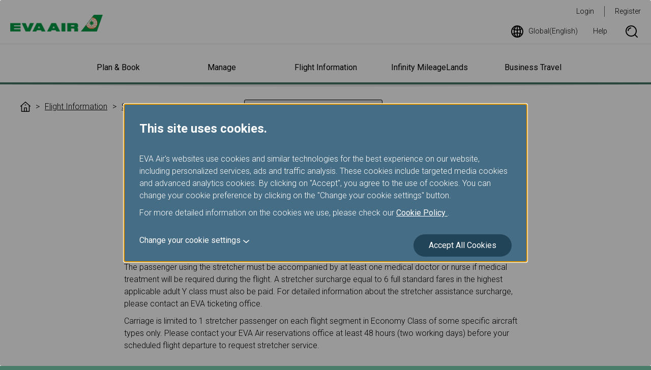

--- FILE ---
content_type: text/css
request_url: https://www.evaair.com/system/assets/css/print.css
body_size: 370
content:
@page {
  margin: 0 !important;
  padding: 0 !important;
}

* {
  color-adjust: exact;
  -webkit-print-color-adjust: exact;
  print-color-adjust: exact;
}

html,
body {
  width: 100%;
  height: 100%;
  margin: 0;
  padding: 0;
  font-size: 9pt !important;
  page-break-after: avoid !important;
  page-break-before: avoid !important;
  background: transparent;
}

.no-print,
.header,
.footer,
.breadcrumb,
.btnBlock,
.btn,
.form-btnBlock,
.accordion-trigger::after,
.content-form::after,
.step {
  display: none !important;
}

.print-block,
.accordion-content {
  display: block !important;
  max-width: none !important;
}

.print-flex {
  display: flex !important;
}

.print-margin-6 {
  margin-bottom: 10px !important;
}

.print-margin-5 {
  margin-bottom: 20px !important;
}

main {
  display: block !important;
  width: auto !important;
  height: auto !important;
  margin: 0 !important;
  padding: 4em 2em 0 !important;
  overflow-x: visible !important;
  overflow-y: visible !important;
  page-break-after: avoid !important;
  page-break-before: avoid !important;
  page-break-inside: avoid !important;
  box-shadow: none !important;
  border: 0 !important;
  color-adjust: exact !important;
}

@supports (display: grid) {
  main {
    padding-top: 1em !important;
  }
}

article {
  display: block !important;
  max-width: 100% !important;
  height: auto !important;
  margin: 0 auto !important;
  padding: 0 !important;
  box-shadow: none !important;
  border: 0 !important;
}

.print-content {
  display: block !important;
  max-width: 100% !important;
  height: auto !important;
  margin: 0 auto !important;
  padding: 0 !important;
  box-shadow: none !important;
  border: 0 !important;
}

.print-content h2 {
  font-size: 1.5em !important;
}

.print-content h2 [class*='margin-b'] {
  margin-bottom: 0 !important;
}

.print-content h3 {
  font-size: 1.2em !important;
}

.print-content h3 [class*='margin-b'] {
  margin-bottom: 0 !important;
}

.editorA {
  padding-top: 0 !important;
}

.print-pageLine-after,
.accordion-item {
  page-break-after: always;
}

.print-pageLine-before,
.accordion {
  page-break-before: always;
}

.print-noBreak,
table {
  page-break-inside: avoid;
}

.printSmall {
  font-size: 6.5pt !important;
}

.printSmaller {
  font-size: 5.8pt !important;
}

.stampImg {
  width: auto !important;
  height: 3cm !important;
  margin: 3em auto !important;
}

.printSmall .stampImg,
.printSmaller .stampImg {
  height: 2cm !important;
}

.stampImg--jp {
  width: 77% !important;
  height: auto !important;
}

.logoImg {
  display: block !important;
  width: auto !important;
  height: 50px !important;
  margin: 0.5em auto !important;
}


--- FILE ---
content_type: image/svg+xml
request_url: https://www.evaair.com/system/assets/images/icon-link-balnk-gray.svg
body_size: -7
content:
<svg xmlns="http://www.w3.org/2000/svg" xmlns:xlink="http://www.w3.org/1999/xlink" width="16" height="16" viewBox="0 0 16 16"><defs><clipPath id="b"><rect width="16" height="16"/></clipPath></defs><g id="a" clip-path="url(#b)"><path d="M2,16.015a2,2,0,0,1-2-2v-12a2,2,0,0,1,2-2H8v2H3a1,1,0,0,0-1,1v10a1,1,0,0,0,1,1h10a1,1,0,0,0,1-1v-5h2v6a2,2,0,0,1-2,2Zm2-5.428,8.566-8.572H10v-2h6v6h-2V3.427L5.424,12.015Z" transform="translate(0 -0.015)" fill="#666"/></g></svg>

--- FILE ---
content_type: application/javascript
request_url: https://www.evaair.com/jB3hd7QFO/P/R46-dLlg/EzcY8p6Gw4VGXL/QSkuAwE/Q1pSW1/AlAAsB
body_size: 158742
content:
(function(){if(typeof Array.prototype.entries!=='function'){Object.defineProperty(Array.prototype,'entries',{value:function(){var index=0;const array=this;return {next:function(){if(index<array.length){return {value:[index,array[index++]],done:false};}else{return {done:true};}},[Symbol.iterator]:function(){return this;}};},writable:true,configurable:true});}}());(function(){SK();RMx();sxx();function sxx(){L0=k5+UF*B9+WR*B9*B9+B9*B9*B9,Rx=UF+k5*B9+B9*B9,FL=gF+B9,Ij=mK+gK*B9+WR*B9*B9,NZ=FR+UF*B9+B9*B9+B9*B9*B9,PS=mK+DG*B9,Dx=gK+mK*B9+B9*B9,ZY=k5+D5*B9+UF*B9*B9,N9=k5+mK*B9+gF*B9*B9,Rr=k5+k5*B9+UF*B9*B9+B9*B9*B9,CG=k5+UF*B9+UF*B9*B9,LW=gF+DG*B9+AE*B9*B9+B9*B9*B9,KW=FR+UF*B9+UF*B9*B9+B9*B9*B9,IE=D5+gF*B9+WR*B9*B9,nr=D5+k5*B9+k5*B9*B9+B9*B9*B9,Vv=D5+UF*B9+mK*B9*B9+B9*B9*B9,RW=D5+WR*B9+mK*B9*B9+B9*B9*B9,OX=FR+AE*B9+B9*B9+B9*B9*B9,fF=mK+DG*B9+gF*B9*B9,wC=UF+UF*B9+WR*B9*B9+B9*B9*B9,nZ=gK+WR*B9+k5*B9*B9+B9*B9*B9,jp=D5+UF*B9+UF*B9*B9,Sx=D5+gF*B9+gK*B9*B9,wE=FR+UF*B9+WR*B9*B9,zX=gF+DG*B9+B9*B9+B9*B9*B9,sZ=D5+D5*B9+gK*B9*B9,U=gF+DG*B9+gF*B9*B9,Fj=D5+AE*B9,NY=mK+D5*B9+UF*B9*B9,SJ=gK+gK*B9+UF*B9*B9+B9*B9*B9,GY=WR+DG*B9+mK*B9*B9,AW=mK+DG*B9+B9*B9+B9*B9*B9,KF=mK+UF*B9+UF*B9*B9,OF=mK+gF*B9+gK*B9*B9,LR=AE+gK*B9+gF*B9*B9,QW=AE+DG*B9+B9*B9+B9*B9*B9,BL=DG+B9,Fh=DG+k5*B9+gK*B9*B9,qW=gK+mK*B9+D5*B9*B9+B9*B9*B9,Xm=WR+B9+WR*B9*B9+B9*B9*B9,RE=gK+D5*B9+mK*B9*B9,dW=gF+UF*B9+gF*B9*B9+B9*B9*B9,Gx=gF+UF*B9+k5*B9*B9+B9*B9*B9,lk=mK+gF*B9+AE*B9*B9+B9*B9*B9,kU=gK+WR*B9,Hp=WR+mK*B9+mK*B9*B9,FM=gK+B9+WR*B9*B9,gL=gF+DG*B9+B9*B9,PX=gK+k5*B9+gF*B9*B9,H5=FR+gK*B9+gK*B9*B9,Im=DG+WR*B9+gK*B9*B9+B9*B9*B9,pm=D5+AE*B9+B9*B9+B9*B9*B9,rK=AE+k5*B9+k5*B9*B9+B9*B9*B9,d0=DG+D5*B9+B9*B9,XU=k5+WR*B9+gF*B9*B9+B9*B9*B9,MX=AE+DG*B9+gF*B9*B9+B9*B9*B9,hL=FR+mK*B9,zF=D5+UF*B9+gF*B9*B9,Wr=gK+B9+mK*B9*B9+B9*B9*B9,bv=FR+k5*B9+B9*B9+B9*B9*B9,ZI=DG+k5*B9+gF*B9*B9+B9*B9*B9,GZ=AE+D5*B9+B9*B9,lQ=k5+AE*B9+UF*B9*B9+B9*B9*B9,mm=WR+AE*B9+mK*B9*B9+B9*B9*B9,SV=D5+mK*B9+D5*B9*B9+B9*B9*B9,G=UF+gF*B9+AE*B9*B9,B2=UF+B9+B9*B9+B9*B9*B9,G5=mK+k5*B9+WR*B9*B9,MU=FR+WR*B9+gF*B9*B9+B9*B9*B9,IF=D5+gF*B9,sp=DG+k5*B9+B9*B9,FJ=WR+k5*B9+k5*B9*B9+B9*B9*B9,QX=mK+gF*B9+UF*B9*B9+B9*B9*B9,PO=gF+gK*B9+B9*B9,PR=gK+WR*B9+gF*B9*B9,k1=AE+UF*B9+gK*B9*B9+B9*B9*B9,GU=D5+gF*B9+k5*B9*B9+B9*B9*B9,RM=D5+gF*B9+UF*B9*B9,Tv=AE+WR*B9+AE*B9*B9+B9*B9*B9,wU=FR+B9+WR*B9*B9+B9*B9*B9,Nk=D5+gF*B9+B9*B9+B9*B9*B9,pP=mK+gK*B9+UF*B9*B9+B9*B9*B9,ZC=gF+WR*B9+D5*B9*B9+B9*B9*B9,hB=gF+B9+UF*B9*B9+B9*B9*B9,YJ=AE+DG*B9+UF*B9*B9+B9*B9*B9,Ev=D5+UF*B9+WR*B9*B9+B9*B9*B9,g2=WR+gK*B9+gK*B9*B9,MW=D5+k5*B9+UF*B9*B9+B9*B9*B9,B5=mK+UF*B9,N1=FR+D5*B9+WR*B9*B9+B9*B9*B9,dY=WR+B9,l5=k5+gK*B9+mK*B9*B9,kM=WR+DG*B9+UF*B9*B9,CX=FR+gF*B9+UF*B9*B9+B9*B9*B9,Pm=AE+mK*B9+mK*B9*B9+B9*B9*B9,VC=gF+gK*B9+k5*B9*B9+B9*B9*B9,cX=UF+DG*B9+gK*B9*B9+B9*B9*B9,xm=FR+UF*B9+DG*B9*B9+B9*B9*B9,BY=k5+k5*B9+mK*B9*B9,t5=FR+gK*B9+mK*B9*B9,rI=DG+AE*B9+gK*B9*B9+B9*B9*B9,XY=DG+B9+AE*B9*B9,rC=UF+D5*B9+B9*B9+B9*B9*B9,GP=WR+DG*B9+D5*B9*B9+B9*B9*B9,Nn=UF+gK*B9+k5*B9*B9+B9*B9*B9,HK=FR+k5*B9+gF*B9*B9+B9*B9*B9,mB=FR+gK*B9+k5*B9*B9+B9*B9*B9,bj=gK+gF*B9+gK*B9*B9+B9*B9*B9,AL=mK+mK*B9+B9*B9,lZ=k5+WR*B9+k5*B9*B9+B9*B9*B9,EF=DG+B9+gK*B9*B9,jB=gF+k5*B9+D5*B9*B9+B9*B9*B9,DW=mK+gK*B9+k5*B9*B9+B9*B9*B9,lU=mK+k5*B9+AE*B9*B9+B9*B9*B9,Uh=WR+B9+WR*B9*B9,Dh=FR+gK*B9,jU=D5+k5*B9+gK*B9*B9+B9*B9*B9,ZZ=D5+gF*B9+gK*B9*B9+B9*B9*B9,SG=AE+mK*B9+mK*B9*B9,kY=gF+AE*B9+B9*B9,rh=FR+mK*B9+mK*B9*B9,vx=gF+mK*B9+gF*B9*B9,Jk=D5+D5*B9+gK*B9*B9+B9*B9*B9,WO=k5+mK*B9,sO=k5+WR*B9+mK*B9*B9,YR=FR+gF*B9+gK*B9*B9,FZ=DG+B9+B9*B9+B9*B9*B9,O1=WR+gK*B9+AE*B9*B9+B9*B9*B9,LY=DG+mK*B9+B9*B9,Ur=D5+DG*B9+UF*B9*B9+B9*B9*B9,G0=DG+gK*B9+mK*B9*B9,vJ=D5+UF*B9+UF*B9*B9+B9*B9*B9,sF=gK+UF*B9,E0=DG+gK*B9+gK*B9*B9,hp=k5+WR*B9+UF*B9*B9,lp=AE+B9+gK*B9*B9,x1=D5+AE*B9+gK*B9*B9+B9*B9*B9,XQ=WR+D5*B9+gF*B9*B9+B9*B9*B9,SP=D5+mK*B9+gF*B9*B9+B9*B9*B9,UW=gK+D5*B9+UF*B9*B9+B9*B9*B9,A=k5+D5*B9+gF*B9*B9+B9*B9*B9,vZ=FR+mK*B9+mK*B9*B9+B9*B9*B9,sV=k5+B9+gF*B9*B9+B9*B9*B9,pY=gF+gF*B9,En=DG+gF*B9+gF*B9*B9+B9*B9*B9,nm=k5+D5*B9+B9*B9+B9*B9*B9,P2=FR+DG*B9+gK*B9*B9+B9*B9*B9,cL=WR+B9+k5*B9*B9+B9*B9*B9,CI=gF+B9+k5*B9*B9+B9*B9*B9,mR=gF+gF*B9+WR*B9*B9,zv=mK+gK*B9+B9*B9+B9*B9*B9,LI=D5+gF*B9+AE*B9*B9+B9*B9*B9,QQ=WR+B9+B9*B9+B9*B9*B9,mJ=UF+AE*B9+gF*B9*B9+B9*B9*B9,Vx=AE+mK*B9+gK*B9*B9,PG=mK+D5*B9+WR*B9*B9,hW=D5+UF*B9+k5*B9*B9+B9*B9*B9,OV=AE+gF*B9+gK*B9*B9+B9*B9*B9,IQ=DG+DG*B9+UF*B9*B9+B9*B9*B9,kI=mK+D5*B9+UF*B9*B9+B9*B9*B9,Uk=mK+B9+B9*B9+B9*B9*B9,RZ=AE+AE*B9+k5*B9*B9+B9*B9*B9,s9=gK+mK*B9+gK*B9*B9,HZ=FR+gF*B9+B9*B9+B9*B9*B9,fS=FR+D5*B9+gF*B9*B9,zZ=WR+gF*B9+gK*B9*B9+B9*B9*B9,WY=UF+WR*B9+gK*B9*B9,EE=gK+D5*B9+AE*B9*B9,r0=FR+gK*B9+B9*B9,XW=DG+gK*B9+B9*B9+B9*B9*B9,tn=mK+gF*B9+D5*B9*B9+B9*B9*B9,TQ=D5+k5*B9+WR*B9*B9+B9*B9*B9,dV=WR+WR*B9+D5*B9*B9+B9*B9*B9,GG=DG+DG*B9+gF*B9*B9,Rn=WR+gK*B9+k5*B9*B9+B9*B9*B9,F1=UF+D5*B9+AE*B9*B9+B9*B9*B9,VQ=UF+B9+UF*B9*B9+B9*B9*B9,Sm=AE+B9+k5*B9*B9+B9*B9*B9,jG=WR+gF*B9+mK*B9*B9,RU=AE+AE*B9+B9*B9+B9*B9*B9,qn=UF+D5*B9+mK*B9*B9+B9*B9*B9,kZ=gF+k5*B9+k5*B9*B9+B9*B9*B9,UC=FR+WR*B9+k5*B9*B9+B9*B9*B9,hr=AE+WR*B9+UF*B9*B9+B9*B9*B9,tx=DG+D5*B9,H2=gK+gF*B9+B9*B9,xV=FR+gK*B9+UF*B9*B9+B9*B9*B9,Mp=gK+D5*B9+gF*B9*B9,Jp=gF+k5*B9+gK*B9*B9,gW=mK+AE*B9+gK*B9*B9+B9*B9*B9,fC=mK+D5*B9+B9*B9+B9*B9*B9,NJ=DG+UF*B9+gK*B9*B9+B9*B9*B9,fZ=D5+gK*B9+gF*B9*B9,HM=UF+gF*B9+UF*B9*B9,wW=DG+mK*B9+gK*B9*B9+B9*B9*B9,Dk=gF+gK*B9+UF*B9*B9+B9*B9*B9,M1=UF+gF*B9+k5*B9*B9+B9*B9*B9,CP=WR+k5*B9+D5*B9*B9+B9*B9*B9,Xj=mK+mK*B9,rM=WR+mK*B9,W2=mK+AE*B9+UF*B9*B9+B9*B9*B9,Fx=WR+B9+gF*B9*B9,zx=UF+D5*B9+gF*B9*B9,In=UF+WR*B9+DG*B9*B9+B9*B9*B9,bW=k5+gF*B9+k5*B9*B9+B9*B9*B9,qZ=D5+WR*B9+UF*B9*B9+B9*B9*B9,hn=UF+k5*B9+gF*B9*B9+B9*B9*B9,K1=gF+mK*B9+UF*B9*B9+B9*B9*B9,zj=gF+mK*B9,IY=UF+D5*B9+mK*B9*B9,kV=gF+gK*B9+B9*B9+B9*B9*B9,WP=AE+k5*B9+gK*B9*B9+B9*B9*B9,xP=mK+k5*B9+B9*B9+B9*B9*B9,RV=DG+k5*B9+D5*B9*B9+B9*B9*B9,Tj=UF+UF*B9+gK*B9*B9,dS=mK+gK*B9+UF*B9*B9,hV=k5+gF*B9+B9*B9+B9*B9*B9,E9=k5+AE*B9+gK*B9*B9,Yr=DG+UF*B9+gF*B9*B9+B9*B9*B9,sh=UF+DG*B9+B9*B9,Qr=k5+AE*B9+mK*B9*B9+B9*B9*B9,cE=WR+AE*B9+UF*B9*B9,QU=UF+D5*B9+k5*B9*B9+B9*B9*B9,Aj=UF+mK*B9,AS=FR+gF*B9+gF*B9*B9,CC=UF+gK*B9+B9*B9+B9*B9*B9,h9=WR+mK*B9+WR*B9*B9,Cx=k5+gF*B9+gK*B9*B9,XE=gK+DG*B9+gK*B9*B9,KK=k5+AE*B9+UF*B9*B9,lX=WR+WR*B9+gF*B9*B9+B9*B9*B9,qR=mK+B9+B9*B9,QJ=FR+DG*B9+gF*B9*B9+B9*B9*B9,cQ=mK+DG*B9+gF*B9*B9+B9*B9*B9,T=DG+WR*B9,KO=gF+UF*B9+gK*B9*B9,gB=mK+WR*B9+AE*B9*B9+B9*B9*B9,AI=UF+DG*B9+k5*B9*B9+B9*B9*B9,rE=DG+UF*B9,OU=DG+UF*B9+k5*B9*B9+B9*B9*B9,mp=k5+k5*B9+AE*B9*B9,Av=FR+WR*B9+gK*B9*B9+B9*B9*B9,qE=gK+gK*B9+mK*B9*B9,vK=FR+k5*B9+gF*B9*B9,TJ=gK+AE*B9+WR*B9*B9+B9*B9*B9,NO=D5+B9,sW=gK+D5*B9+B9*B9+B9*B9*B9,Nx=D5+WR*B9+gK*B9*B9+B9*B9*B9,Xn=FR+UF*B9+gF*B9*B9+B9*B9*B9,j2=gK+mK*B9+UF*B9*B9+B9*B9*B9,TX=k5+k5*B9+gK*B9*B9+B9*B9*B9,rG=FR+WR*B9+WR*B9*B9,zB=gF+k5*B9+gF*B9*B9+B9*B9*B9,N0=DG+UF*B9+B9*B9,GQ=WR+mK*B9+gF*B9*B9+B9*B9*B9,mZ=gK+UF*B9+B9*B9+B9*B9*B9,G1=mK+D5*B9+k5*B9*B9+B9*B9*B9,Xr=WR+UF*B9+mK*B9*B9+B9*B9*B9,Zv=DG+D5*B9+mK*B9*B9+B9*B9*B9,Br=FR+UF*B9+AE*B9*B9+B9*B9*B9,Rk=gK+gK*B9+k5*B9*B9+B9*B9*B9,R2=FR+k5*B9+UF*B9*B9+B9*B9*B9,bn=WR+D5*B9+B9*B9+B9*B9*B9,JW=FR+D5*B9+B9*B9,sG=UF+gF*B9,Cm=gK+gK*B9+B9*B9+B9*B9*B9,Y1=WR+gF*B9+DG*B9*B9+B9*B9*B9,Fk=WR+AE*B9+gK*B9*B9+B9*B9*B9,RI=UF+gK*B9+gF*B9*B9+B9*B9*B9,xk=gF+AE*B9+B9*B9+B9*B9*B9,dM=k5+k5*B9+B9*B9,bk=FR+AE*B9+k5*B9*B9+B9*B9*B9,lO=gF+gF*B9+AE*B9*B9,N2=DG+B9+UF*B9*B9+B9*B9*B9,sR=gF+WR*B9+WR*B9*B9,Zn=AE+gK*B9+mK*B9*B9+B9*B9*B9,jI=gF+D5*B9+B9*B9+B9*B9*B9,IW=WR+gF*B9+mK*B9*B9+B9*B9*B9,PE=DG+B9+mK*B9*B9+B9*B9*B9,sB=mK+UF*B9+mK*B9*B9+B9*B9*B9,SC=AE+B9+D5*B9*B9+B9*B9*B9,ck=gK+AE*B9+gK*B9*B9+B9*B9*B9,ZQ=UF+AE*B9+B9*B9+B9*B9*B9,Vm=AE+mK*B9+AE*B9*B9+B9*B9*B9,QE=k5+UF*B9+AE*B9*B9,kx=WR+k5*B9+WR*B9*B9,sJ=DG+gK*B9+gK*B9*B9+B9*B9*B9,rZ=WR+AE*B9+UF*B9*B9+B9*B9*B9,Ak=FR+AE*B9+AE*B9*B9+B9*B9*B9,f0=AE+gF*B9+AE*B9*B9,IJ=gK+gF*B9+UF*B9*B9+B9*B9*B9,hC=gF+mK*B9+gF*B9*B9+B9*B9*B9,nU=D5+gK*B9+B9*B9+B9*B9*B9,k9=AE+DG*B9+gF*B9*B9,XP=WR+B9+gK*B9*B9+B9*B9*B9,Hn=mK+B9+gF*B9*B9+B9*B9*B9,xM=gF+AE*B9+mK*B9*B9,F9=FR+k5*B9+AE*B9*B9,QR=gK+mK*B9,DQ=UF+k5*B9+WR*B9*B9+B9*B9*B9,Q1=FR+gF*B9+mK*B9*B9+B9*B9*B9,gm=WR+AE*B9+gF*B9*B9+B9*B9*B9,GI=mK+WR*B9+UF*B9*B9+B9*B9*B9,UE=gK+B9,rJ=gF+AE*B9+gK*B9*B9+B9*B9*B9,Th=DG+k5*B9+WR*B9*B9,PW=DG+mK*B9+gF*B9*B9+B9*B9*B9,YE=mK+k5*B9+B9*B9,NP=D5+B9+k5*B9*B9+B9*B9*B9,GV=gK+B9+B9*B9+B9*B9*B9,Zh=mK+WR*B9+gF*B9*B9,nV=FR+mK*B9+B9*B9+B9*B9*B9,wZ=gK+UF*B9+k5*B9*B9+B9*B9*B9,S1=DG+k5*B9+gK*B9*B9+B9*B9*B9,Ar=UF+gF*B9+gF*B9*B9+B9*B9*B9,fK=mK+B9,kh=DG+gF*B9+gF*B9*B9,WZ=FR+B9+k5*B9*B9+B9*B9*B9,nR=UF+mK*B9+gF*B9*B9,pj=UF+D5*B9+B9*B9,p9=D5+gK*B9,WI=mK+B9+k5*B9*B9+B9*B9*B9,FW=UF+mK*B9+WR*B9*B9+B9*B9*B9,Dm=k5+D5*B9+k5*B9*B9+B9*B9*B9,Gj=DG+AE*B9,Q2=DG+D5*B9+UF*B9*B9+B9*B9*B9,V2=D5+UF*B9+B9*B9+B9*B9*B9,pV=k5+gK*B9+B9*B9+B9*B9*B9,cW=AE+mK*B9+gK*B9*B9+B9*B9*B9,KC=WR+WR*B9+B9*B9+B9*B9*B9,QV=k5+AE*B9+B9*B9+B9*B9*B9,NU=gF+gK*B9+mK*B9*B9+B9*B9*B9,Ir=FR+gF*B9+WR*B9*B9+B9*B9*B9,tU=gF+gF*B9+k5*B9*B9+B9*B9*B9,bC=gF+B9+WR*B9*B9+B9*B9*B9,jr=k5+gK*B9+gF*B9*B9+B9*B9*B9,BG=DG+k5*B9+mK*B9*B9,bX=mK+k5*B9+k5*B9*B9+B9*B9*B9,Gk=k5+WR*B9+B9*B9+B9*B9*B9,bJ=WR+UF*B9+k5*B9*B9+B9*B9*B9,gZ=AE+UF*B9+UF*B9*B9+B9*B9*B9,J5=DG+DG*B9+UF*B9*B9,C1=mK+WR*B9+gK*B9*B9+B9*B9*B9,YV=gF+D5*B9+UF*B9*B9+B9*B9*B9,Hk=mK+gF*B9+gK*B9*B9+B9*B9*B9,bx=UF+UF*B9,Sp=AE+WR*B9,YY=UF+gK*B9+UF*B9*B9,tY=gK+mK*B9+mK*B9*B9,ZE=gK+UF*B9+mK*B9*B9,YX=AE+gF*B9+k5*B9*B9+B9*B9*B9,kX=AE+WR*B9+gK*B9*B9+B9*B9*B9,vX=WR+D5*B9+k5*B9*B9+B9*B9*B9,L2=DG+k5*B9+WR*B9*B9+B9*B9*B9,hF=WR+k5*B9+gK*B9*B9+B9*B9*B9,mv=k5+UF*B9+B9*B9+B9*B9*B9,ZX=gF+gF*B9+B9*B9+B9*B9*B9,WV=UF+WR*B9+UF*B9*B9+B9*B9*B9,Lk=D5+gK*B9+mK*B9*B9+B9*B9*B9,tC=DG+gF*B9+k5*B9*B9+B9*B9*B9,YS=AE+DG*B9+AE*B9*B9,f9=gK+gK*B9+B9*B9,tB=mK+mK*B9+B9*B9+B9*B9*B9,mO=k5+gF*B9,vC=gK+B9+gF*B9*B9+B9*B9*B9,QI=k5+gK*B9+gK*B9*B9+B9*B9*B9,Fm=gK+B9+k5*B9*B9+B9*B9*B9,Z9=k5+k5*B9+gK*B9*B9,Fv=mK+WR*B9+k5*B9*B9+B9*B9*B9,wv=gK+mK*B9+B9*B9+B9*B9*B9,sv=D5+gK*B9+k5*B9*B9+B9*B9*B9,dI=UF+gK*B9+gK*B9*B9+B9*B9*B9,CU=mK+D5*B9+WR*B9*B9+B9*B9*B9,Sn=AE+gF*B9+mK*B9*B9+B9*B9*B9,jF=mK+DG*B9+B9*B9,vQ=DG+k5*B9+k5*B9*B9+B9*B9*B9,JY=gF+WR*B9+mK*B9*B9,JE=gK+AE*B9+gK*B9*B9,Yv=mK+mK*B9+gF*B9*B9+B9*B9*B9,zV=FR+mK*B9+gK*B9*B9+B9*B9*B9,pC=D5+B9+gF*B9*B9+B9*B9*B9,Dn=mK+gK*B9+WR*B9*B9+B9*B9*B9,mn=gK+AE*B9+mK*B9*B9+B9*B9*B9,sE=gF+gF*B9+B9*B9,z5=WR+D5*B9+B9*B9,qx=D5+mK*B9+B9*B9,RJ=WR+mK*B9+k5*B9*B9+B9*B9*B9,vn=D5+B9+UF*B9*B9+B9*B9*B9,RR=FR+gK*B9+gF*B9*B9,Rv=FR+AE*B9+UF*B9*B9+B9*B9*B9,NK=UF+UF*B9+mK*B9*B9,CE=k5+AE*B9,VI=D5+WR*B9+k5*B9*B9+B9*B9*B9,Pv=UF+mK*B9+k5*B9*B9+B9*B9*B9,nW=gF+UF*B9+WR*B9*B9+B9*B9*B9,j5=UF+k5*B9+gK*B9*B9,BB=gF+D5*B9+gF*B9*B9+B9*B9*B9,G2=UF+AE*B9+UF*B9*B9+B9*B9*B9,wI=WR+WR*B9+k5*B9*B9+B9*B9*B9,fV=gK+gF*B9+AE*B9*B9+B9*B9*B9,Dp=UF+DG*B9+UF*B9*B9,Ek=gF+UF*B9+UF*B9*B9+B9*B9*B9,S2=AE+DG*B9+gK*B9*B9+B9*B9*B9,Kx=D5+gK*B9+gK*B9*B9,Wk=k5+mK*B9+gK*B9*B9+B9*B9*B9,Dv=DG+B9+k5*B9*B9+B9*B9*B9,OB=gK+D5*B9+AE*B9*B9+B9*B9*B9,TU=DG+DG*B9+D5*B9*B9+B9*B9*B9,Rm=WR+gF*B9+B9*B9+B9*B9*B9,Y9=AE+k5*B9+gF*B9*B9,gC=DG+gK*B9+WR*B9*B9+B9*B9*B9,Zx=DG+DG*B9+gK*B9*B9,z2=D5+AE*B9+UF*B9*B9+B9*B9*B9,qM=gK+UF*B9+WR*B9*B9,Mx=FR+D5*B9+WR*B9*B9,Km=UF+mK*B9+gF*B9*B9+B9*B9*B9,FX=AE+B9+AE*B9*B9+B9*B9*B9,I2=FR+WR*B9+B9*B9+B9*B9*B9,WE=D5+gK*B9+B9*B9,MP=WR+UF*B9+UF*B9*B9+B9*B9*B9,RF=mK+mK*B9+AE*B9*B9,YI=D5+UF*B9+gF*B9*B9+B9*B9*B9,L9=DG+WR*B9+AE*B9*B9,zW=AE+B9+B9*B9+B9*B9*B9,hX=mK+mK*B9+gK*B9*B9+B9*B9*B9,Xh=WR+gK*B9,Y2=gK+k5*B9+B9*B9+B9*B9*B9,AV=DG+UF*B9+B9*B9+B9*B9*B9,pr=D5+B9+WR*B9*B9,PU=k5+gK*B9+k5*B9*B9+B9*B9*B9,pJ=gK+B9+WR*B9*B9+B9*B9*B9,mC=WR+UF*B9+B9*B9+B9*B9*B9,cF=gF+AE*B9+WR*B9*B9,Hh=mK+B9+WR*B9*B9,bF=WR+mK*B9+gF*B9*B9,kk=UF+B9+gF*B9*B9+B9*B9*B9,vP=DG+WR*B9+k5*B9*B9+B9*B9*B9,fB=DG+gF*B9+gK*B9*B9+B9*B9*B9,Bp=D5+AE*B9+WR*B9*B9,Qn=WR+DG*B9,JI=WR+gK*B9+B9*B9+B9*B9*B9,EQ=gK+k5*B9+mK*B9*B9+B9*B9*B9,DM=DG+DG*B9+mK*B9*B9,JX=FR+mK*B9+gF*B9*B9,kB=DG+AE*B9+mK*B9*B9+B9*B9*B9,n9=AE+k5*B9+WR*B9*B9,xZ=WR+k5*B9+B9*B9+B9*B9*B9,jm=k5+mK*B9+UF*B9*B9+B9*B9*B9,EU=WR+AE*B9+AE*B9*B9+B9*B9*B9,x2=mK+B9+gK*B9*B9+B9*B9*B9,EI=gK+mK*B9+WR*B9*B9+B9*B9*B9,cJ=FR+B9+UF*B9*B9+B9*B9*B9,Am=gK+AE*B9+AE*B9*B9,HU=mK+AE*B9+mK*B9*B9+B9*B9*B9,WJ=WR+mK*B9+UF*B9*B9+B9*B9*B9,p5=D5+AE*B9+gK*B9*B9,B1=mK+AE*B9+B9*B9+B9*B9*B9,bR=DG+gF*B9+UF*B9*B9,K2=UF+WR*B9+gK*B9*B9+B9*B9*B9,TZ=gF+WR*B9+B9*B9+B9*B9*B9,jR=AE+gK*B9+UF*B9*B9,WU=WR+AE*B9+B9*B9+B9*B9*B9,CZ=gK+UF*B9+gF*B9*B9,Gn=gK+gK*B9+mK*B9*B9+B9*B9*B9,lJ=D5+k5*B9+gF*B9*B9+B9*B9*B9,XB=D5+DG*B9+k5*B9*B9+B9*B9*B9,SU=k5+mK*B9+k5*B9*B9+B9*B9*B9,xj=k5+UF*B9+gK*B9*B9+AE*B9*B9*B9+mK*B9*B9*B9*B9,X1=k5+gF*B9+gK*B9*B9+B9*B9*B9,GR=gK+gK*B9+gK*B9*B9,FQ=gF+WR*B9+UF*B9*B9+B9*B9*B9,rk=AE+gK*B9+gK*B9*B9+B9*B9*B9,TW=gF+B9+mK*B9*B9+B9*B9*B9,Kv=DG+WR*B9+UF*B9*B9+B9*B9*B9,TC=UF+k5*B9+k5*B9*B9+B9*B9*B9,MY=FR+D5*B9+mK*B9*B9,gn=UF+gK*B9+mK*B9*B9+B9*B9*B9,zU=AE+WR*B9+mK*B9*B9+B9*B9*B9,w0=UF+B9+WR*B9*B9,Xk=AE+AE*B9+AE*B9*B9+B9*B9*B9,kF=mK+gK*B9,DY=mK+gF*B9,OZ=D5+AE*B9+D5*B9*B9+B9*B9*B9,vB=mK+gF*B9+gF*B9*B9+B9*B9*B9,XV=k5+k5*B9+gF*B9*B9+B9*B9*B9,GX=FR+B9+gF*B9*B9+B9*B9*B9,V=gF+DG*B9+gK*B9*B9,bV=mK+D5*B9+gK*B9*B9+B9*B9*B9,SX=FR+gF*B9+D5*B9*B9+B9*B9*B9,VK=mK+gK*B9+mK*B9*B9+mK*B9*B9*B9+AE*B9*B9*B9*B9,RK=gF+mK*B9+AE*B9*B9,Zr=AE+UF*B9+AE*B9*B9+B9*B9*B9,AX=DG+gK*B9+k5*B9*B9+B9*B9*B9,AC=UF+gK*B9+AE*B9*B9+B9*B9*B9,pI=D5+DG*B9+UF*B9*B9,LK=WR+k5*B9+AE*B9*B9,r5=k5+gK*B9,Kh=DG+mK*B9+UF*B9*B9,J1=k5+AE*B9+AE*B9*B9+B9*B9*B9,lL=mK+mK*B9+UF*B9*B9+B9*B9*B9,wV=WR+D5*B9+UF*B9*B9+B9*B9*B9,nK=UF+B9+B9*B9,vU=gK+mK*B9+gF*B9*B9+B9*B9*B9,hY=D5+D5*B9+WR*B9*B9,fY=gF+AE*B9+UF*B9*B9,Bk=gK+mK*B9+AE*B9*B9+B9*B9*B9,H9=DG+D5*B9+mK*B9*B9,W0=UF+k5*B9+UF*B9*B9,wM=FR+DG*B9+gK*B9*B9,q0=WR+AE*B9+B9*B9,nC=D5+AE*B9+mK*B9*B9+B9*B9*B9,fr=k5+DG*B9+k5*B9*B9+B9*B9*B9,xG=D5+k5*B9+B9*B9,dF=UF+gK*B9,NG=FR+k5*B9+UF*B9*B9,JZ=FR+AE*B9+gK*B9*B9+B9*B9*B9,Jn=UF+AE*B9+k5*B9*B9+B9*B9*B9,qP=gK+DG*B9+mK*B9*B9+B9*B9*B9,II=k5+gF*B9+UF*B9*B9+B9*B9*B9,Wn=UF+mK*B9+UF*B9*B9+B9*B9*B9,f1=gK+gF*B9+k5*B9*B9+B9*B9*B9,rR=AE+DG*B9,VW=k5+mK*B9+B9*B9+B9*B9*B9,rO=AE+B9+WR*B9*B9,WW=gF+UF*B9+B9*B9+B9*B9*B9,U2=FR+k5*B9+k5*B9*B9+B9*B9*B9,r1=FR+DG*B9+WR*B9*B9+B9*B9*B9,NC=D5+gK*B9+UF*B9*B9+B9*B9*B9,SQ=gK+k5*B9+gF*B9*B9+B9*B9*B9,KZ=FR+B9+gK*B9*B9+B9*B9*B9,KI=mK+UF*B9+gF*B9*B9+B9*B9*B9,VP=AE+gK*B9+UF*B9*B9+B9*B9*B9,Sr=FR+DG*B9+mK*B9*B9+B9*B9*B9,UJ=DG+AE*B9+UF*B9*B9+B9*B9*B9,bE=gF+WR*B9+B9*B9,Qk=UF+gK*B9+D5*B9*B9+B9*B9*B9,b5=gF+AE*B9,Wv=gF+mK*B9+mK*B9*B9+B9*B9*B9,jZ=WR+gF*B9+gF*B9*B9+B9*B9*B9,J2=UF+DG*B9+gF*B9*B9+B9*B9*B9,JR=UF+D5*B9+UF*B9*B9,P5=DG+mK*B9+gK*B9*B9,RB=FR+DG*B9+k5*B9*B9+B9*B9*B9,FU=gK+gK*B9+gK*B9*B9+B9*B9*B9,ZP=gF+mK*B9+gK*B9*B9+B9*B9*B9,hP=WR+B9+mK*B9*B9+B9*B9*B9,gG=gK+gK*B9,KJ=D5+gK*B9+gK*B9*B9+B9*B9*B9,Jv=AE+D5*B9+D5*B9*B9+B9*B9*B9,pn=k5+B9+k5*B9*B9+B9*B9*B9,SI=DG+WR*B9+WR*B9*B9+B9*B9*B9,hS=WR+WR*B9+B9*B9,Tn=D5+gF*B9+B9*B9,IM=k5+gK*B9+WR*B9*B9,KM=AE+B9,HR=DG+mK*B9+WR*B9*B9,XM=FR+DG*B9+WR*B9*B9,Or=mK+k5*B9+mK*B9*B9+B9*B9*B9,AJ=UF+k5*B9+mK*B9*B9+B9*B9*B9,MZ=k5+B9+B9*B9+B9*B9*B9,Op=D5+UF*B9,WL=k5+gF*B9+gF*B9*B9,Jr=D5+D5*B9+UF*B9*B9+B9*B9*B9,IB=k5+mK*B9+AE*B9*B9+B9*B9*B9,O2=D5+DG*B9+gK*B9*B9+B9*B9*B9,LC=gK+WR*B9+gK*B9*B9+B9*B9*B9,pW=AE+mK*B9+gF*B9*B9+B9*B9*B9,m2=mK+gF*B9+mK*B9*B9+B9*B9*B9,nj=gF+mK*B9+B9*B9,mW=gK+DG*B9+gK*B9*B9+B9*B9*B9,CW=UF+D5*B9+gF*B9*B9+B9*B9*B9,Bv=WR+D5*B9+mK*B9*B9+B9*B9*B9,TM=AE+B9+B9*B9,ZL=WR+UF*B9,pE=FR+gF*B9+mK*B9*B9,fp=AE+D5*B9+gK*B9*B9+B9*B9*B9,mr=k5+DG*B9+gK*B9*B9+B9*B9*B9,nL=FR+DG*B9,lC=k5+D5*B9+AE*B9*B9+B9*B9*B9,Bj=FR+gF*B9+AE*B9*B9,kQ=gF+k5*B9+gK*B9*B9+B9*B9*B9,TO=k5+D5*B9+B9*B9,WX=k5+k5*B9+AE*B9*B9+B9*B9*B9,kK=UF+UF*B9+WR*B9*B9,L=AE+gK*B9+mK*B9*B9,dv=D5+D5*B9+k5*B9*B9+B9*B9*B9,BR=D5+mK*B9+mK*B9*B9,n2=WR+DG*B9+gK*B9*B9+B9*B9*B9,Sv=gF+B9+WR*B9*B9,AU=mK+D5*B9+AE*B9*B9+B9*B9*B9,D2=k5+k5*B9+B9*B9+B9*B9*B9,Hj=k5+D5*B9+gF*B9*B9,dk=FR+mK*B9+UF*B9*B9+B9*B9*B9,VZ=mK+k5*B9+gF*B9*B9+B9*B9*B9,p1=DG+UF*B9+UF*B9*B9+B9*B9*B9,cR=UF+gF*B9+gK*B9*B9,qr=FR+D5*B9+B9*B9+B9*B9*B9,qL=FR+WR*B9+UF*B9*B9,jV=gF+mK*B9+WR*B9*B9+B9*B9*B9,MQ=k5+AE*B9+gK*B9*B9+B9*B9*B9,nX=FR+WR*B9+DG*B9*B9+B9*B9*B9,RP=gK+DG*B9+B9*B9+B9*B9*B9,wL=WR+UF*B9+gK*B9*B9+B9*B9*B9,UP=mK+UF*B9+k5*B9*B9+B9*B9*B9,vj=mK+UF*B9+gK*B9*B9,JQ=mK+k5*B9+gK*B9*B9+B9*B9*B9,k2=k5+DG*B9+UF*B9*B9+B9*B9*B9,jS=DG+UF*B9+gF*B9*B9,Tk=k5+AE*B9+WR*B9*B9+B9*B9*B9,bY=gF+k5*B9+B9*B9,bZ=DG+AE*B9+B9*B9+B9*B9*B9,c1=D5+UF*B9+D5*B9*B9+B9*B9*B9,WQ=D5+mK*B9+gK*B9*B9+B9*B9*B9,mG=WR+mK*B9+B9*B9,Bn=FR+mK*B9+AE*B9*B9+B9*B9*B9,nI=mK+D5*B9+mK*B9*B9+B9*B9*B9,YW=UF+k5*B9+B9*B9+B9*B9*B9,DV=D5+DG*B9+B9*B9+B9*B9*B9,WM=k5+mK*B9+mK*B9*B9,jh=DG+gF*B9+B9*B9,p2=gF+UF*B9+gK*B9*B9+B9*B9*B9,OJ=WR+mK*B9+mK*B9*B9+B9*B9*B9,OI=UF+WR*B9+AE*B9*B9+B9*B9*B9,Rj=k5+UF*B9+gK*B9*B9,pU=D5+D5*B9+B9*B9+B9*B9*B9,t9=FR+gF*B9,UU=FR+UF*B9+gK*B9*B9+B9*B9*B9,Cv=FR+gK*B9+B9*B9+B9*B9*B9,qQ=UF+UF*B9+k5*B9*B9+B9*B9*B9,Lv=UF+B9+k5*B9*B9+B9*B9*B9,C9=k5+DG*B9,Gh=gF+WR*B9,TF=UF+B9+mK*B9*B9,tJ=WR+gF*B9+AE*B9*B9+B9*B9*B9,EX=AE+DG*B9+AE*B9*B9+B9*B9*B9,fm=DG+B9+AE*B9*B9+B9*B9*B9,PK=gK+k5*B9+gK*B9*B9,pZ=D5+DG*B9+AE*B9*B9+B9*B9*B9,nB=mK+k5*B9+UF*B9*B9+B9*B9*B9,x0=UF+AE*B9,EW=DG+B9+gK*B9*B9+gK*B9*B9*B9,Gm=WR+UF*B9+WR*B9*B9+B9*B9*B9,W5=gF+gF*B9+UF*B9*B9,sY=DG+WR*B9+WR*B9*B9,cY=WR+gF*B9+gF*B9*B9,NS=mK+AE*B9+gK*B9*B9,An=D5+DG*B9+mK*B9*B9+B9*B9*B9,qB=gK+B9+UF*B9*B9+B9*B9*B9,GC=k5+k5*B9+mK*B9*B9+B9*B9*B9,GW=gK+k5*B9+AE*B9*B9+B9*B9*B9,Xv=AE+gF*B9+gF*B9*B9+B9*B9*B9,Nj=AE+gF*B9+B9*B9,CV=gF+DG*B9+UF*B9*B9+B9*B9*B9,QO=D5+k5*B9+UF*B9*B9,xI=UF+DG*B9+UF*B9*B9+B9*B9*B9,UR=AE+mK*B9+WR*B9*B9,z0=gK+mK*B9+UF*B9*B9,I0=FR+UF*B9,vO=FR+B9+B9*B9,fJ=k5+DG*B9+B9*B9+B9*B9*B9,RC=mK+DG*B9+UF*B9*B9+B9*B9*B9,P1=mK+mK*B9+mK*B9*B9+B9*B9*B9,HX=FR+k5*B9+WR*B9*B9+B9*B9*B9,Z1=mK+WR*B9+B9*B9+B9*B9*B9,K5=k5+k5*B9+UF*B9*B9,EV=k5+WR*B9+WR*B9*B9+B9*B9*B9,hx=UF+D5*B9+gK*B9*B9,rj=FR+UF*B9+k5*B9*B9+B9*B9*B9,lF=AE+UF*B9+UF*B9*B9,OW=k5+DG*B9+mK*B9*B9+B9*B9*B9,KX=UF+AE*B9+gK*B9*B9+B9*B9*B9,pM=UF+WR*B9+B9*B9,b0=gK+gF*B9+gF*B9*B9,xB=k5+AE*B9+k5*B9*B9+B9*B9*B9,q1=FR+gK*B9+gK*B9*B9+B9*B9*B9,vF=D5+AE*B9+UF*B9*B9,jJ=DG+mK*B9+B9*B9+B9*B9*B9,XX=FR+gF*B9+gF*B9*B9+B9*B9*B9,FB=FR+WR*B9+UF*B9*B9+B9*B9*B9,tV=k5+gF*B9+AE*B9*B9+B9*B9*B9,hQ=gK+k5*B9+gK*B9*B9+B9*B9*B9,zk=gK+AE*B9+UF*B9*B9+B9*B9*B9,vv=DG+D5*B9+gF*B9*B9+B9*B9*B9,pO=FR+UF*B9+UF*B9*B9,nv=UF+DG*B9+B9*B9+B9*B9*B9,qC=UF+WR*B9+k5*B9*B9+B9*B9*B9,hO=D5+mK*B9,XF=gF+UF*B9,rP=DG+AE*B9+gF*B9*B9+B9*B9*B9,Vh=AE+k5*B9+UF*B9*B9,tW=gK+D5*B9+gK*B9*B9+B9*B9*B9,CB=AE+WR*B9+k5*B9*B9+B9*B9*B9,BX=D5+DG*B9+gF*B9*B9+B9*B9*B9,ln=mK+B9+DG*B9*B9+B9*B9*B9,EP=D5+D5*B9,gX=DG+D5*B9+k5*B9*B9+B9*B9*B9,Hv=k5+D5*B9+UF*B9*B9+B9*B9*B9,HL=mK+k5*B9+mK*B9*B9,W9=gF+D5*B9+AE*B9*B9,A5=DG+gF*B9,r2=WR+B9+UF*B9*B9+B9*B9*B9,FV=UF+AE*B9+AE*B9*B9+B9*B9*B9,rY=mK+gF*B9+k5*B9*B9+B9*B9*B9,wj=mK+WR*B9+AE*B9*B9,SE=UF+gK*B9+gK*B9*B9,FP=WR+DG*B9+AE*B9*B9+B9*B9*B9,Gr=FR+mK*B9+gF*B9*B9+B9*B9*B9,RG=gF+DG*B9+UF*B9*B9,g5=DG+D5*B9+gK*B9*B9,Ov=gK+mK*B9+mK*B9*B9+B9*B9*B9,DX=D5+k5*B9+mK*B9*B9+B9*B9*B9,wQ=FR+gK*B9+gF*B9*B9+B9*B9*B9,tX=WR+B9+gF*B9*B9+B9*B9*B9,wY=gK+AE*B9+B9*B9,Nr=mK+B9+mK*B9*B9+B9*B9*B9,AQ=DG+gK*B9+gF*B9*B9+B9*B9*B9,wk=FR+AE*B9+mK*B9*B9+B9*B9*B9,w=gF+DG*B9,jE=UF+mK*B9+B9*B9+B9*B9*B9,fk=gK+k5*B9+k5*B9*B9+B9*B9*B9,xU=D5+gF*B9+UF*B9*B9+B9*B9*B9,mx=k5+B9+gK*B9*B9,dr=DG+mK*B9+D5*B9*B9+B9*B9*B9,PB=AE+mK*B9+UF*B9*B9+B9*B9*B9,lS=WR+D5*B9+AE*B9*B9,fI=AE+k5*B9+mK*B9*B9+B9*B9*B9,HE=gF+D5*B9+mK*B9*B9,p0=WR+gF*B9,zJ=mK+UF*B9+B9*B9+B9*B9*B9,w1=mK+DG*B9+k5*B9*B9+B9*B9*B9,zL=DG+mK*B9+UF*B9*B9+B9*B9*B9,XC=gF+gF*B9+gK*B9*B9+B9*B9*B9,bM=AE+D5*B9+gF*B9*B9,f2=k5+gK*B9+UF*B9*B9+B9*B9*B9,xW=mK+mK*B9+k5*B9*B9+B9*B9*B9,Vk=UF+mK*B9+mK*B9*B9+B9*B9*B9,RQ=D5+B9+gK*B9*B9+B9*B9*B9,dp=UF+DG*B9+mK*B9*B9,UI=gF+WR*B9+mK*B9*B9+B9*B9*B9,UQ=UF+WR*B9+B9*B9+B9*B9*B9,OG=mK+mK*B9+UF*B9*B9,XI=DG+k5*B9+UF*B9*B9+B9*B9*B9,qO=D5+mK*B9+gK*B9*B9,gY=AE+UF*B9,xC=WR+k5*B9+gF*B9*B9+B9*B9*B9,ZJ=D5+D5*B9+gF*B9*B9+B9*B9*B9,cZ=AE+B9+gK*B9*B9+B9*B9*B9,L5=k5+DG*B9+UF*B9*B9,Lp=UF+DG*B9+AE*B9*B9,IU=gF+AE*B9+AE*B9*B9+B9*B9*B9,NQ=AE+D5*B9+B9*B9+B9*B9*B9,nn=gF+D5*B9+WR*B9*B9+B9*B9*B9,g1=D5+gF*B9+mK*B9*B9+B9*B9*B9,M0=FR+mK*B9+UF*B9*B9,AP=WR+DG*B9+B9*B9+B9*B9*B9,XL=DG+WR*B9+B9*B9,D9=AE+gK*B9+gK*B9*B9,BV=D5+gK*B9+WR*B9*B9+B9*B9*B9,v5=DG+mK*B9,CQ=mK+UF*B9+D5*B9*B9+B9*B9*B9,sj=FR+DG*B9+AE*B9*B9,Tx=AE+DG*B9+B9*B9,vp=AE+B9+UF*B9*B9,GJ=FR+DG*B9+UF*B9*B9+B9*B9*B9,AY=UF+B9+gK*B9*B9,Yn=gF+AE*B9+k5*B9*B9+B9*B9*B9,lE=UF+gF*B9+B9*B9,MF=DG+k5*B9+gF*B9*B9,jK=mK+mK*B9+gF*B9*B9,sr=AE+B9+UF*B9*B9+B9*B9*B9,BI=DG+gF*B9+D5*B9*B9+B9*B9*B9,dh=UF+gK*B9+mK*B9*B9,H=gK+WR*B9+AE*B9*B9,qp=mK+WR*B9+WR*B9*B9,EM=FR+B9+mK*B9*B9,Zm=D5+k5*B9+DG*B9*B9+B9*B9*B9,mY=AE+DG*B9+UF*B9*B9+mK*B9*B9*B9+mK*B9*B9*B9*B9,UX=gK+k5*B9+D5*B9*B9+B9*B9*B9,BP=AE+UF*B9+B9*B9+B9*B9*B9,l1=WR+gF*B9+k5*B9*B9+B9*B9*B9,RX=D5+AE*B9+DG*B9*B9+B9*B9*B9,HQ=DG+UF*B9+mK*B9*B9+B9*B9*B9,pv=FR+gF*B9+AE*B9*B9+B9*B9*B9,dC=gK+DG*B9+AE*B9*B9+B9*B9*B9,kW=DG+DG*B9+gK*B9*B9+B9*B9*B9,MV=UF+gF*B9+mK*B9*B9+B9*B9*B9,cr=WR+WR*B9+gK*B9*B9+B9*B9*B9,VJ=mK+AE*B9+WR*B9*B9+B9*B9*B9,AZ=mK+gK*B9+gF*B9*B9+B9*B9*B9,QZ=DG+gK*B9+mK*B9*B9+B9*B9*B9,b9=AE+gF*B9+gF*B9*B9,gh=gF+gK*B9,Cr=k5+UF*B9+gF*B9*B9+B9*B9*B9,c2=UF+k5*B9+AE*B9*B9+B9*B9*B9,Un=k5+gF*B9+gF*B9*B9+B9*B9*B9,TP=D5+AE*B9+k5*B9*B9+B9*B9*B9,KR=D5+DG*B9+AE*B9*B9,KU=AE+WR*B9+B9*B9+B9*B9*B9,vS=mK+gK*B9+gF*B9*B9,hk=k5+AE*B9+gF*B9*B9+B9*B9*B9,gj=UF+mK*B9+UF*B9*B9,VS=WR+D5*B9+gK*B9*B9,Mm=DG+gF*B9+mK*B9*B9+B9*B9*B9,q9=AE+mK*B9,QY=k5+UF*B9,Ym=gK+AE*B9+B9*B9+B9*B9*B9,pF=gK+mK*B9+WR*B9*B9,SZ=DG+k5*B9+B9*B9+B9*B9*B9,T1=AE+mK*B9+B9*B9+B9*B9*B9,dZ=UF+D5*B9+UF*B9*B9+B9*B9*B9,pQ=WR+gK*B9+gK*B9*B9+B9*B9*B9,kr=k5+WR*B9+mK*B9*B9+B9*B9*B9,YC=DG+DG*B9+mK*B9*B9+B9*B9*B9,c9=AE+DG*B9+WR*B9*B9,Pn=gF+AE*B9+UF*B9*B9+B9*B9*B9,qJ=AE+k5*B9+WR*B9*B9+B9*B9*B9,hZ=D5+k5*B9+B9*B9+B9*B9*B9,wP=UF+gF*B9+gF*B9*B9+k5*B9*B9*B9+B9*B9*B9*B9,PY=gF+DG*B9+AE*B9*B9,s2=D5+WR*B9+gF*B9*B9+B9*B9*B9,VR=mK+B9+UF*B9*B9,fP=D5+k5*B9+AE*B9*B9+B9*B9*B9,XK=gF+B9+UF*B9*B9,mX=gK+WR*B9+gF*B9*B9+B9*B9*B9,jO=FR+AE*B9,Fp=DG+gK*B9,FI=D5+mK*B9+k5*B9*B9+B9*B9*B9,IV=AE+D5*B9+AE*B9*B9+B9*B9*B9,Mk=WR+k5*B9+mK*B9*B9+B9*B9*B9,c0=gK+B9+UF*B9*B9,sI=mK+WR*B9+WR*B9*B9+B9*B9*B9,BC=gK+DG*B9+k5*B9*B9+B9*B9*B9,LQ=mK+DG*B9+gK*B9*B9+B9*B9*B9,UV=FR+gK*B9+WR*B9*B9+B9*B9*B9,nJ=DG+DG*B9+B9*B9+B9*B9*B9,l2=DG+D5*B9+gK*B9*B9+B9*B9*B9,Ch=UF+AE*B9+UF*B9*B9,TI=AE+gK*B9+B9*B9+B9*B9*B9,hI=gK+AE*B9+k5*B9*B9+B9*B9*B9,xr=k5+UF*B9+UF*B9*B9+B9*B9*B9,DJ=gK+gK*B9+gF*B9*B9+B9*B9*B9,JU=D5+mK*B9+B9*B9+B9*B9*B9,vr=FR+mK*B9+k5*B9*B9+B9*B9*B9,MG=mK+WR*B9+UF*B9*B9,cU=DG+D5*B9+AE*B9*B9+B9*B9*B9,jL=DG+WR*B9+mK*B9*B9,YP=AE+mK*B9+k5*B9*B9+B9*B9*B9,DK=mK+AE*B9+mK*B9*B9,kn=UF+gF*B9+gK*B9*B9+B9*B9*B9,Ix=DG+DG*B9+B9*B9,Mr=WR+gK*B9+mK*B9*B9+B9*B9*B9,R5=WR+k5*B9+gK*B9*B9,T2=D5+B9+mK*B9*B9+B9*B9*B9,UB=gK+D5*B9+gF*B9*B9+B9*B9*B9,j1=UF+D5*B9+gK*B9*B9+B9*B9*B9,m5=AE+gK*B9,JV=AE+DG*B9+k5*B9*B9+B9*B9*B9,wr=AE+k5*B9+UF*B9*B9+B9*B9*B9,rv=D5+WR*B9+B9*B9+B9*B9*B9,nP=gF+D5*B9+mK*B9*B9+B9*B9*B9,VE=mK+gK*B9+gK*B9*B9,NV=gK+mK*B9+k5*B9*B9+B9*B9*B9,WB=AE+D5*B9+UF*B9*B9+B9*B9*B9,zC=gF+k5*B9+mK*B9*B9+B9*B9*B9,F2=gK+B9+D5*B9*B9+B9*B9*B9,Bm=AE+gK*B9+k5*B9*B9+B9*B9*B9,FO=gK+gF*B9+UF*B9*B9,O0=D5+D5*B9+mK*B9*B9,m1=FR+DG*B9+B9*B9+B9*B9*B9,ZB=gF+k5*B9+B9*B9+B9*B9*B9,qK=WR+WR*B9+gF*B9*B9,LZ=FR+gF*B9+k5*B9*B9+B9*B9*B9,dR=FR+k5*B9+WR*B9*B9,Wm=gK+UF*B9+AE*B9*B9+B9*B9*B9,rr=k5+gF*B9+WR*B9*B9+B9*B9*B9,FY=gK+gF*B9,KB=D5+DG*B9+WR*B9*B9+B9*B9*B9,XZ=k5+D5*B9+WR*B9*B9+B9*B9*B9,br=k5+WR*B9+UF*B9*B9+B9*B9*B9,PF=DG+B9+WR*B9*B9+B9*B9*B9,sn=UF+UF*B9+gF*B9*B9+B9*B9*B9,YB=WR+DG*B9+k5*B9*B9+B9*B9*B9,rV=gK+WR*B9+gK*B9*B9,DC=gF+B9+gF*B9*B9+B9*B9*B9,Kr=gF+WR*B9+k5*B9*B9+B9*B9*B9,Gv=mK+AE*B9+k5*B9*B9+B9*B9*B9,Pk=UF+gF*B9+WR*B9*B9,wJ=DG+WR*B9+B9*B9+B9*B9*B9,xY=D5+WR*B9+mK*B9*B9,sP=DG+gK*B9+UF*B9*B9+B9*B9*B9,Vp=FR+B9,tZ=k5+B9+AE*B9*B9+B9*B9*B9,px=gF+k5*B9+mK*B9*B9,dJ=DG+AE*B9+UF*B9*B9,xX=mK+B9+AE*B9*B9+B9*B9*B9,BW=UF+UF*B9+gK*B9*B9+B9*B9*B9,T0=FR+B9+gK*B9*B9,Qv=DG+gF*B9+UF*B9*B9+B9*B9*B9,Yk=D5+B9+B9*B9+B9*B9*B9,HY=mK+UF*B9+mK*B9*B9,TL=k5+gK*B9+B9*B9,rn=DG+B9+WR*B9*B9,MO=AE+k5*B9+gK*B9*B9,PL=gF+gK*B9+UF*B9*B9,tk=gF+D5*B9+k5*B9*B9+B9*B9*B9,Ah=AE+gK*B9+mK*B9*B9+mK*B9*B9*B9+AE*B9*B9*B9*B9,dQ=DG+DG*B9+AE*B9*B9+B9*B9*B9,jM=AE+gK*B9+WR*B9*B9,fv=AE+UF*B9+gF*B9*B9+B9*B9*B9,VB=FR+DG*B9+UF*B9*B9,hJ=k5+mK*B9+gF*B9*B9+B9*B9*B9,LS=k5+AE*B9+mK*B9*B9,TB=UF+B9+gK*B9*B9+B9*B9*B9,J=gF+B9+mK*B9*B9,MI=gF+DG*B9+k5*B9*B9+B9*B9*B9,Um=AE+k5*B9+gF*B9*B9+B9*B9*B9,ZU=WR+WR*B9+WR*B9*B9+B9*B9*B9,bU=gF+DG*B9+mK*B9*B9+B9*B9*B9,HC=AE+WR*B9+gF*B9*B9+B9*B9*B9,Wh=gK+k5*B9+B9*B9,gV=AE+AE*B9+gK*B9*B9+B9*B9*B9,Jm=FR+k5*B9+gK*B9*B9+B9*B9*B9,CR=DG+B9+gK*B9*B9+AE*B9*B9*B9+mK*B9*B9*B9*B9,lI=FR+UF*B9+mK*B9*B9+B9*B9*B9,NM=DG+mK*B9+mK*B9*B9,xS=k5+k5*B9+D5*B9*B9,gJ=gF+DG*B9+gK*B9*B9+B9*B9*B9,zI=gF+B9+B9*B9+B9*B9*B9,gk=UF+k5*B9+UF*B9*B9+B9*B9*B9,qh=UF+UF*B9+B9*B9,mI=AE+UF*B9+WR*B9*B9+B9*B9*B9,rx=UF+B9,YZ=gF+gF*B9+gF*B9*B9+B9*B9*B9,CK=DG+UF*B9+mK*B9*B9,BU=UF+mK*B9+D5*B9*B9+B9*B9*B9,kE=WR+AE*B9+gK*B9*B9,Lh=FR+AE*B9+WR*B9*B9,mh=AE+D5*B9,QC=D5+AE*B9+gF*B9*B9+B9*B9*B9,Jx=AE+mK*B9+D5*B9*B9,vm=WR+gK*B9+UF*B9*B9+B9*B9*B9,cv=gK+B9+AE*B9*B9+B9*B9*B9,rS=AE+mK*B9+gF*B9*B9,ZV=AE+AE*B9+mK*B9*B9+B9*B9*B9,vk=D5+mK*B9+AE*B9*B9+B9*B9*B9,NB=AE+gF*B9+UF*B9*B9+B9*B9*B9,gM=WR+gK*B9+UF*B9*B9,b1=gK+DG*B9+UF*B9*B9+B9*B9*B9,U5=DG+gK*B9+WR*B9*B9,MJ=AE+mK*B9+WR*B9*B9+B9*B9*B9,nk=DG+mK*B9+k5*B9*B9+B9*B9*B9,fM=UF+AE*B9+mK*B9*B9,FC=gK+UF*B9+WR*B9*B9+B9*B9*B9,OC=DG+AE*B9+k5*B9*B9+B9*B9*B9;}var sX=function(){if(ZS["Date"]["now"]&&typeof ZS["Date"]["now"]()==='number'){return ZS["Date"]["now"]();}else{return +new (ZS["Date"])();}};var gr=function(){return w2.apply(this,[B9,arguments]);};var tr=function(wB){var vV=1;var BZ=[];var XJ=ZS["Math"]["sqrt"](wB);while(vV<=XJ&&BZ["length"]<6){if(wB%vV===0){if(wB/vV===vV){BZ["push"](vV);}else{BZ["push"](vV,wB/vV);}}vV=vV+1;}return BZ;};var xn=function(cP,tv){return cP-tv;};var EC=function PV(hv,lv){'use strict';var sU=PV;switch(hv){case gh:{var wX=lv[k5];return typeof wX;}break;case B9:{var KP=lv[k5];var cI=lv[FR];var xv=lv[UF];HV.push(SB);try{var QB=HV.length;var pB=tP({});var JJ;return JJ=jk(k5,[WC()[Fr(Zk)](NW,Nn),Fn()[Cn(R1)](rU,NU),V1()[rQ(dP)].apply(null,[hU,tP(tP(qI)),EB]),KP.call(cI,xv)]),HV.pop(),JJ;}catch(Kn){HV.splice(xn(QB,qI),Infinity,SB);var IP;return IP=jk(k5,[WC()[Fr(Zk)](NW,Nn),WC()[Fr(R1)](Z2,KV),V1()[rQ(dP)](hU,Zk,EB),Kn]),HV.pop(),IP;}HV.pop();}break;case t9:{return this;}break;case UF:{var CJ=lv[k5];var mU=lv[FR];var Vn=lv[UF];return CJ[mU]=Vn;}break;case sF:{return this;}break;case hL:{HV.push(dU);this[wn()[qV(n1)].apply(null,[HJ,LB,LJ,YU,Iv])]=tP(kj[V1()[rQ(xJ)].call(null,YQ,VU,SW)]());var C2=this[V1()[rQ(kJ)].apply(null,[MC,rm,pU])][jC][Fn()[Cn(HI)](vW,fQ)];if(gQ(WC()[Fr(R1)](Z2,E2),C2[WC()[Fr(Zk)].apply(null,[NW,Cm])]))throw C2[gQ(typeof V1()[rQ(pX)],A2('',[][[]]))?V1()[rQ(VV)](W1,bI,Dr):V1()[rQ(dP)](hU,IC,NP)];var nQ;return nQ=this[DB()[sQ(jQ)](HJ,bP,mP,I1,Tr,bI)],HV.pop(),nQ;}break;case gY:{var X2=lv[k5];HV.push(HW);var dn=ZS[wn()[qV(jC)](vW,qU,cB,lV,LU)](X2);var tI=[];for(var OQ in dn)tI[gQ(typeof Fn()[Cn(gv)],A2('',[][[]]))?Fn()[Cn(vW)](DZ,mk):Fn()[Cn(HJ)](AB,DP)](OQ);tI[WC()[Fr(IC)](zQ,VP)]();var zn;return zn=function jW(){HV.push(jn);for(;tI[Fn()[Cn(jC)](HP,E2)];){var km=tI[hm()[Ok(EZ)].call(null,E1,cB,VV,rX)]();if(MB(km,dn)){var Nv;return jW[WC()[Fr(Er)](jC,sC)]=km,jW[pk(typeof wn()[qV(qI)],'undefined')?wn()[qV(n1)](HJ,Mv,mV,YU,IZ):wn()[qV(Mv)].call(null,BQ,HI,q2,EJ,bQ)]=tP(qI),HV.pop(),Nv=jW,Nv;}}jW[pk(typeof wn()[qV(VV)],'undefined')?wn()[qV(n1)].call(null,HJ,NI,PQ,YU,IZ):wn()[qV(Mv)].apply(null,[JP,VU,mP,qk,Kk])]=tP(jC);var U1;return HV.pop(),U1=jW,U1;},HV.pop(),zn;}break;case XF:{var bB=lv[k5];var Vr;HV.push(Sk);return Vr=bB&&H1(Fn()[Cn(LP)](IX,UZ),typeof ZS[WC()[Fr(qU)].apply(null,[DI,Lr])])&&gQ(bB[V1()[rQ(PZ)](DZ,tP(qI),TV)],ZS[WC()[Fr(qU)].apply(null,[DI,Lr])])&&pk(bB,ZS[WC()[Fr(qU)].apply(null,[DI,Lr])][V1()[rQ(qI)](rU,HB,Hr)])?wn()[qV(jX)].apply(null,[vW,gP,tP(jC),JC,Qm]):typeof bB,HV.pop(),Vr;}break;case rM:{var sL;HV.push(Om);return sL=WC()[Fr(zP)](PJ,gB),HV.pop(),sL;}break;case fK:{var D1=lv[k5];var lW=lv[FR];var qX=lv[UF];HV.push(A1);D1[lW]=qX[WC()[Fr(Er)](jC,mQ)];HV.pop();}break;case mO:{return this;}break;case m5:{var Pr=lv[k5];HV.push(DU);var Ck;return Ck=jk(k5,[wn()[qV(cB)](jX,zP,rm,dB,LX),Pr]),HV.pop(),Ck;}break;}};var GB=function QP(tQ,JB){'use strict';var gU=QP;switch(tQ){case rx:{var Ln=JB[k5];var NX=JB[FR];HV.push(cC);if(H1(NX,null)||On(NX,Ln[Fn()[Cn(jC)](HP,KQ)]))NX=Ln[Fn()[Cn(jC)](HP,KQ)];for(var L1=jC,Ik=new (ZS[V1()[rQ(n1)].call(null,fW,OP,q2)])(NX);Uv(L1,NX);L1++)Ik[L1]=Ln[L1];var cV;return HV.pop(),cV=Ik,cV;}break;case WR:{var xQ=JB[k5];var lr=JB[FR];HV.push(BJ);var gI=H1(null,xQ)?null:d1(Fn()[Cn(Er)](kP,SJ),typeof ZS[WC()[Fr(qU)](DI,jv)])&&xQ[ZS[WC()[Fr(qU)](DI,jv)][pk(typeof V1()[rQ(jP)],'undefined')?V1()[rQ(dX)](kP,mV,qv):V1()[rQ(VV)](tL,Lm,Mn)]]||xQ[V1()[rQ(fX)].call(null,Em,gv,lP)];if(d1(null,gI)){var M2,PC,lB,PP,cn=[],VX=tP(jC),vI=tP(qI);try{var kC=HV.length;var ZW=tP(tP(k5));if(lB=(gI=gI.call(xQ))[gQ(typeof V1()[rQ(rW)],A2([],[][[]]))?V1()[rQ(VV)].apply(null,[kv,vW,qU]):V1()[rQ(I1)](fU,rB,LV)],gQ(jC,lr)){if(pk(ZS[wn()[qV(jC)](vW,hU,I1,lV,zr)](gI),gI)){ZW=tP(tP({}));return;}VX=tP(qI);}else for(;tP(VX=(M2=lB.call(gI))[pk(typeof wn()[qV(cC)],A2([],[][[]]))?wn()[qV(n1)].call(null,HJ,LB,HJ,YU,Wq):wn()[qV(Mv)](wt,ng,PZ,qg,K4)])&&(cn[Fn()[Cn(HJ)](AB,pN)](M2[WC()[Fr(Er)](jC,K8)]),pk(cn[Fn()[Cn(jC)].apply(null,[HP,Rt])],lr));VX=tP(jC));}catch(V8){vI=tP(jC),PC=V8;}finally{HV.splice(xn(kC,qI),Infinity,BJ);try{var wc=HV.length;var Yl=tP({});if(tP(VX)&&d1(null,gI[gQ(typeof V1()[rQ(Vf)],A2('',[][[]]))?V1()[rQ(VV)].call(null,AH,tP(tP({})),I3):V1()[rQ(vA)](Gt,Zl,hV)])&&(PP=gI[V1()[rQ(vA)](Gt,tP(jC),hV)](),pk(ZS[wn()[qV(jC)](vW,Zl,tP([]),lV,zr)](PP),PP))){Yl=tP(tP([]));return;}}finally{HV.splice(xn(wc,qI),Infinity,BJ);if(Yl){HV.pop();}if(vI)throw PC;}if(ZW){HV.pop();}}var Nb;return HV.pop(),Nb=cn,Nb;}HV.pop();}break;case m5:{var Mf=JB[k5];HV.push(c3);if(ZS[gQ(typeof V1()[rQ(gb)],A2('',[][[]]))?V1()[rQ(VV)].apply(null,[fb,tP({}),zt]):V1()[rQ(n1)](fW,cC,sH)][Fn()[Cn(v4)](n1,mg)](Mf)){var IN;return HV.pop(),IN=Mf,IN;}HV.pop();}break;case p0:{var Ow=JB[k5];HV.push(Df);var rH;return rH=ZS[wn()[qV(jC)](vW,PJ,bI,lV,jP)][gQ(typeof Fn()[Cn(Em)],A2([],[][[]]))?Fn()[Cn(vW)](G3,v3):Fn()[Cn(zP)].call(null,Zl,CT)](Ow)[DB()[sQ(Kb)](VV,pq,xl,tP([]),Xg,tP(tP({})))](function(A3){return Ow[A3];})[jC],HV.pop(),rH;}break;case dY:{var lA=JB[k5];HV.push(Hc);var Oz=lA[gQ(typeof DB()[sQ(Ac)],'undefined')?DB()[sQ(HJ)](WD,OH,mV,dB,AN,gf):DB()[sQ(Kb)].call(null,VV,pq,sg,OP,vX,vA)](function(Ow){return QP.apply(this,[p0,arguments]);});var N8;return N8=Oz[gQ(typeof V1()[rQ(Ec)],A2([],[][[]]))?V1()[rQ(VV)](Qd,tP(jC),R3):V1()[rQ(gb)].call(null,kJ,dB,sv)](vl()[Cw(Dg)](qI,d8,qQ,PJ)),HV.pop(),N8;}break;case p9:{HV.push(jq);try{var Cg=HV.length;var lf=tP([]);var zN=A2(A2(A2(A2(A2(A2(A2(A2(A2(A2(A2(A2(A2(A2(A2(A2(A2(A2(A2(A2(A2(A2(A2(A2(ZS[gQ(typeof vl()[Cw(Zf)],A2(V1()[rQ(jX)].call(null,qb,rm,L0),[][[]]))?vl()[Cw(JP)](Xl,TA,Ml,zA):vl()[Cw(Yt)].call(null,jX,qU,Qf,nH)](ZS[WC()[Fr(rm)](Lm,bj)][V1()[rQ(cl)](PQ,tP(tP(jC)),cv)]),J8(ZS[vl()[Cw(Yt)].call(null,jX,qU,Qf,VU)](ZS[WC()[Fr(rm)](Lm,bj)][Fn()[Cn(Zq)].call(null,jz,dW)]),kj[gQ(typeof WC()[Fr(LB)],A2('',[][[]]))?WC()[Fr(cC)](tf,jC):WC()[Fr(Zl)](Mg,wv)]())),J8(ZS[vl()[Cw(Yt)].call(null,jX,qU,Qf,Zf)](ZS[WC()[Fr(rm)].apply(null,[Lm,bj])][WC()[Fr(Uf)](Jd,hZ)]),PZ)),J8(ZS[vl()[Cw(Yt)](jX,qU,Qf,cB)](ZS[gQ(typeof WC()[Fr(mT)],A2([],[][[]]))?WC()[Fr(cC)](s4,XA):WC()[Fr(rm)](Lm,bj)][V1()[rQ(qb)](AD,VU,hP)]),VV)),J8(ZS[vl()[Cw(Yt)].call(null,jX,qU,Qf,pX)](ZS[WC()[Fr(EZ)].call(null,UN,q1)][V1()[rQ(Jb)].apply(null,[DT,tP([]),WZ])]),kj[Fn()[Cn(pN)](cb,xq)]())),J8(ZS[vl()[Cw(Yt)].apply(null,[jX,qU,Qf,Rb])](ZS[WC()[Fr(rm)](Lm,bj)][Fn()[Cn(It)](Kt,Jk)]),gP)),J8(ZS[vl()[Cw(Yt)](jX,qU,Qf,Df)](ZS[WC()[Fr(rm)].apply(null,[Lm,bj])][WC()[Fr(Qz)].apply(null,[tN,CX])]),vW)),J8(ZS[vl()[Cw(Yt)](jX,qU,Qf,Mv)](ZS[WC()[Fr(rm)](Lm,bj)][gQ(typeof V1()[rQ(NI)],'undefined')?V1()[rQ(VV)](HA,Lm,Pz):V1()[rQ(Kt)](qI,jb,BI)]),jX)),J8(ZS[vl()[Cw(Yt)](jX,qU,Qf,mP)](ZS[WC()[Fr(rm)].call(null,Lm,bj)][DB()[sQ(EZ)](JP,Zk,gP,tP(tP(qI)),lb,r4)]),cB)),J8(ZS[vl()[Cw(Yt)](jX,qU,Qf,dP)](ZS[WC()[Fr(rm)](Lm,bj)][V1()[rQ(Ht)].apply(null,[rt,VV,C1])]),n1)),J8(ZS[pk(typeof vl()[Cw(fX)],'undefined')?vl()[Cw(Yt)].call(null,jX,qU,Qf,DT):vl()[Cw(JP)](qw,m8,Fz,cC)](ZS[WC()[Fr(rm)].call(null,Lm,bj)][gQ(typeof Fn()[Cn(Ht)],'undefined')?Fn()[Cn(vW)](Mg,DP):Fn()[Cn(B3)](rW,sr)]),Mv)),J8(ZS[pk(typeof vl()[Cw(r4)],A2([],[][[]]))?vl()[Cw(Yt)](jX,qU,Qf,LP):vl()[Cw(JP)].call(null,Fg,Kb,gA,Ld)](ZS[gQ(typeof WC()[Fr(Uw)],A2('',[][[]]))?WC()[Fr(cC)](Dg,M3):WC()[Fr(rm)].apply(null,[Lm,bj])][DB()[sQ(ZD)].call(null,Yt,IC,vA,tP([]),lb,HI)]),cC)),J8(ZS[vl()[Cw(Yt)].apply(null,[jX,qU,Qf,gt])](ZS[WC()[Fr(rm)].apply(null,[Lm,bj])][Fn()[Cn(tq)].call(null,dc,pg)]),JP)),J8(ZS[vl()[Cw(Yt)](jX,qU,Qf,zb)](ZS[gQ(typeof WC()[Fr(ZD)],A2([],[][[]]))?WC()[Fr(cC)](gv,nH):WC()[Fr(rm)].apply(null,[Lm,bj])][gQ(typeof V1()[rQ(Gc)],A2('',[][[]]))?V1()[rQ(VV)].apply(null,[zw,gv,BN]):V1()[rQ(wq)].apply(null,[T8,tP(tP(qI)),FX])]),Gf[Er])),J8(ZS[vl()[Cw(Yt)](jX,qU,Qf,fX)](ZS[gQ(typeof WC()[Fr(Zf)],A2('',[][[]]))?WC()[Fr(cC)](pf,pq):WC()[Fr(rm)](Lm,bj)][gQ(typeof Fn()[Cn(Ht)],A2('',[][[]]))?Fn()[Cn(vW)].call(null,Sd,Lm):Fn()[Cn(Zb)](NH,rv)]),Gf[HB])),J8(ZS[vl()[Cw(Yt)].apply(null,[jX,qU,Qf,dP])](ZS[WC()[Fr(rm)](Lm,bj)][Fn()[Cn(KA)].call(null,cA,l1)]),Gf[DT])),J8(ZS[vl()[Cw(Yt)](jX,qU,Qf,Id)](ZS[WC()[Fr(rm)].call(null,Lm,bj)][pk(typeof V1()[rQ(Lz)],'undefined')?V1()[rQ(Zb)].call(null,wN,HB,sI):V1()[rQ(VV)].call(null,Gd,E1,Gq)]),Gf[Ot])),J8(ZS[vl()[Cw(Yt)](jX,qU,Qf,n1)](ZS[WC()[Fr(rm)](Lm,bj)][gQ(typeof V1()[rQ(fw)],A2([],[][[]]))?V1()[rQ(VV)](m3,I1,M3):V1()[rQ(wt)](Kt,Rl,tW)]),qU)),J8(ZS[vl()[Cw(Yt)].call(null,jX,qU,Qf,gt)](ZS[WC()[Fr(rm)].call(null,Lm,bj)][pk(typeof WC()[Fr(U3)],'undefined')?WC()[Fr(BJ)].apply(null,[WA,SU]):WC()[Fr(cC)](rX,jd)]),Er)),J8(ZS[gQ(typeof vl()[Cw(mV)],A2([],[][[]]))?vl()[Cw(JP)].apply(null,[jN,JA,pq,gb]):vl()[Cw(Yt)](jX,qU,Qf,PZ)](ZS[WC()[Fr(rm)](Lm,bj)][WC()[Fr(jz)](cA,TW)]),xl)),J8(ZS[vl()[Cw(Yt)](jX,qU,Qf,Df)](ZS[WC()[Fr(rm)](Lm,bj)][WC()[Fr(LV)](GH,YJ)]),Kb)),J8(ZS[gQ(typeof vl()[Cw(mP)],'undefined')?vl()[Cw(JP)].apply(null,[mg,I8,hf,Ot]):vl()[Cw(Yt)].call(null,jX,qU,Qf,hD)](ZS[WC()[Fr(rm)].apply(null,[Lm,bj])][V1()[rQ(Zq)](mP,vA,jq)]),kj[Fn()[Cn(w3)].call(null,CA,dZ)]())),J8(ZS[vl()[Cw(Yt)](jX,qU,Qf,Kb)](ZS[WC()[Fr(rm)](Lm,bj)][Fn()[Cn(HP)].apply(null,[KA,JV])]),gb)),J8(ZS[vl()[Cw(Yt)].call(null,jX,qU,Qf,ng)](ZS[WC()[Fr(Ac)].call(null,NI,YJ)][Fn()[Cn(Mv)].apply(null,[Cc,ff])]),kj[DB()[sQ(zb)].call(null,HJ,Rb,zl,jb,xz,fW)]())),J8(ZS[vl()[Cw(Yt)](jX,qU,Qf,E1)](ZS[WC()[Fr(EZ)](UN,q1)][Fn()[Cn(nw)](vH,Tk)]),LP));var Iw;return HV.pop(),Iw=zN,Iw;}catch(U8){HV.splice(xn(Cg,qI),Infinity,jq);var Ab;return HV.pop(),Ab=jC,Ab;}HV.pop();}break;case Xh:{HV.push(Wt);var O4=ZS[Fn()[Cn(jQ)].apply(null,[zm,mb])][Fn()[Cn(Zz)].call(null,r4,kt)]?qI:jC;var cc=ZS[gQ(typeof Fn()[Cn(cN)],A2([],[][[]]))?Fn()[Cn(vW)].apply(null,[sH,BN]):Fn()[Cn(jQ)].apply(null,[zm,mb])][DB()[sQ(r4)](EZ,EZ,HJ,E1,zq,tP([]))]?Gf[qI]:jC;var vT=ZS[Fn()[Cn(jQ)](zm,mb)][gQ(typeof WC()[Fr(LV)],'undefined')?WC()[Fr(cC)](Lt,Sb):WC()[Fr(Ht)](rl,Zb)]?qI:jC;var vN=ZS[Fn()[Cn(jQ)](zm,mb)][Fn()[Cn(Sk)](GD,IH)]?Gf[qI]:jC;var sl=ZS[Fn()[Cn(jQ)](zm,mb)][gQ(typeof Fn()[Cn(cN)],A2([],[][[]]))?Fn()[Cn(vW)](JA,p4):Fn()[Cn(W1)].call(null,gd,bA)]?qI:jC;var cT=ZS[Fn()[Cn(jQ)](zm,mb)][WC()[Fr(Nq)](gt,CN)]?Gf[qI]:jC;var SA=ZS[Fn()[Cn(jQ)](zm,mb)][Fn()[Cn(RD)](W1,Pw)]?qI:jC;var wg=ZS[Fn()[Cn(jQ)](zm,mb)][Fn()[Cn(PD)](gw,P8)]?qI:Gf[VV];var HT=ZS[Fn()[Cn(jQ)](zm,mb)][Fn()[Cn(Nc)](Bl,jI)]?qI:jC;var L8=ZS[WC()[Fr(Bb)](Bc,Zq)][V1()[rQ(qI)](rU,IC,NN)].bind?Gf[qI]:jC;var Al=ZS[Fn()[Cn(jQ)](zm,mb)][wn()[qV(gf)](vW,Yt,tP(jC),Mn,Pb)]?qI:jC;var Vt=ZS[Fn()[Cn(jQ)].apply(null,[zm,mb])][wn()[qV(U3)](JP,kg,IC,DT,Vg)]?qI:jC;var dH;var Pl;try{var D3=HV.length;var m4=tP({});dH=ZS[Fn()[Cn(jQ)].apply(null,[zm,mb])][Fn()[Cn(Pt)].apply(null,[cm,HH])]?qI:jC;}catch(Yf){HV.splice(xn(D3,qI),Infinity,Wt);dH=jC;}try{var t8=HV.length;var Qw=tP({});Pl=ZS[Fn()[Cn(jQ)](zm,mb)][V1()[rQ(HP)].apply(null,[Eg,VU,bq])]?qI:jC;}catch(Dc){HV.splice(xn(t8,qI),Infinity,Wt);Pl=jC;}var fl;return HV.pop(),fl=A2(A2(A2(A2(A2(A2(A2(A2(A2(A2(A2(A2(A2(O4,J8(cc,qI)),J8(vT,PZ)),J8(vN,VV)),J8(sl,HJ)),J8(cT,gP)),J8(SA,vW)),J8(wg,jX)),J8(dH,cB)),J8(Pl,n1)),J8(HT,Mv)),J8(L8,cC)),J8(Al,JP)),J8(Vt,jQ)),fl;}break;case I0:{var CH=JB[k5];HV.push(nH);var sT=V1()[rQ(jX)].call(null,qb,Id,x4);var lt=Fn()[Cn(EJ)].call(null,Rb,qb);var n4=jC;var Jt=CH[WC()[Fr(fN)](wt,NT)]();while(Uv(n4,Jt[Fn()[Cn(jC)].call(null,HP,zt)])){if(Sl(lt[gQ(typeof wn()[qV(gb)],A2(V1()[rQ(jX)].call(null,qb,PZ,x4),[][[]]))?wn()[qV(Mv)].call(null,Qc,lg,tP(qI),Mc,jv):wn()[qV(xl)](jX,dP,R1,pX,r8)](Jt[WC()[Fr(JP)](Wl,BT)](n4)),jC)||Sl(lt[wn()[qV(xl)](jX,jb,mV,pX,r8)](Jt[WC()[Fr(JP)].call(null,Wl,BT)](A2(n4,qI))),jC)){sT+=Gf[qI];}else{sT+=jC;}n4=A2(n4,PZ);}var LN;return HV.pop(),LN=sT,LN;}break;case gh:{HV.push(EN);var jg;var rw;var ON;for(jg=jC;Uv(jg,JB[Fn()[Cn(jC)](HP,md)]);jg+=kj[WC()[Fr(Zl)].apply(null,[Mg,C3])]()){ON=JB[jg];}rw=ON[Fn()[Cn(Pb)](gA,Hb)]();if(ZS[Fn()[Cn(jQ)](zm,kw)].bmak[Fn()[Cn(R8)](Mg,HH)][rw]){ZS[Fn()[Cn(jQ)].apply(null,[zm,kw])].bmak[Fn()[Cn(R8)].call(null,Mg,HH)][rw].apply(ZS[Fn()[Cn(jQ)].call(null,zm,kw)].bmak[Fn()[Cn(R8)].apply(null,[Mg,HH])],ON);}HV.pop();}break;case sG:{var Ef=JC;HV.push(EA);var Ag=V1()[rQ(jX)].call(null,qb,VU,Mr);for(var vb=jC;Uv(vb,Ef);vb++){Ag+=WC()[Fr(Ec)].apply(null,[gq,Bv]);Ef++;}HV.pop();}break;case Dh:{HV.push(Hf);ZS[Fn()[Cn(wT)].call(null,O8,AC)](function(){return QP.apply(this,[sG,arguments]);},N3);HV.pop();}break;}};var dA=function(Gz){return void Gz;};var tl=function(ct){if(ct==null)return -1;try{var f3=0;for(var Lf=0;Lf<ct["length"];Lf++){var pA=ct["charCodeAt"](Lf);if(pA<128){f3=f3+pA;}}return f3;}catch(rA){return -2;}};var x8=function(){return ZS["window"]["navigator"]["userAgent"]["replace"](/\\|"/g,'');};var v8=function(Wg,Mw){return Wg<=Mw;};var Rx,mm,sE,qM,dS,mv,YE,J,TO,MZ,j1,pr,rZ,ZY,C1,Rn,jL,l5,wE,UB,AI,cJ,MJ,SI,bF,kX,FZ,jM,tk,sP,wY,pM,Gx,OW,Vv,WQ,qx,TX,B2,pP,RW,Xh,TW,Ix,sZ,JV,O1,W0,TL,DJ,R5,In,MV,dk,dM,FB,Tn,wV,VW,BC,jV,Gv,Sm,jU,jJ,BI,Qr,Fm,RE,LK,Yn,Hh,CI,HR,Y1,Ek,MU,CQ,xI,VJ,Wm,kn,E9,cR,s9,wZ,b0,EM,CB,P2,g2,TZ,Vx,UU,xS,Y2,kU,xZ,CK,FW,DK,JW,FY,h9,Uh,qR,JQ,b1,qB,tx,FX,q1,Zr,RF,PR,m5,qK,fB,mn,mh,xW,Wk,SG,w,BP,FM,BB,Hv,GR,VB,fv,DM,Vm,Kv,kh,JR,xM,pn,lL,Gj,IM,Zh,J2,vm,N1,Jp,Pm,Hk,zC,gV,kI,qO,JU,Wn,OV,mR,mX,fC,EV,xj,G5,T0,pO,ZE,Nk,jp,nB,XP,sW,Aj,C9,XE,DV,YX,l2,cr,xG,v5,NY,QQ,Bp,Tk,p9,g1,Lp,gC,jG,Gk,xP,Jx,w0,fF,BV,TB,CV,ZQ,kF,vQ,QO,Fv,fm,AW,fp,Ev,WZ,ZC,XM,Tv,sV,Kh,RR,ZB,Bm,rK,Lk,M0,tY,gj,hJ,RB,wj,VC,B1,Q2,sB,NU,hZ,DC,KC,LQ,T,p2,RZ,gM,Bv,CX,zk,nR,Qv,Sx,Or,Ah,pC,Tj,wk,dI,mJ,H9,K5,Op,c2,Im,dR,YR,SZ,HX,PU,H5,XZ,O0,z2,OJ,Xm,Ym,KX,bv,lX,MF,Sr,gk,Nr,BL,OF,PO,An,Sn,m2,WE,V2,Dk,XX,Xr,Av,vk,Pv,N0,YW,tB,cQ,bn,dQ,Hj,Dm,AQ,vX,fZ,Y9,kr,wL,sR,WV,FL,fk,CR,CE,zv,Xk,hP,OZ,WW,nW,bU,b9,bZ,nK,nX,OU,XV,Rr,KU,qn,lO,NM,Sp,cE,zZ,PS,sJ,TU,AC,WJ,Fj,Dh,Z1,vO,L,ZL,gB,B5,YB,qP,hW,RQ,XW,c9,jm,Mx,Um,N2,QJ,EX,nP,S2,JI,tX,Vh,NJ,f9,r2,cU,lS,QW,YI,IY,WM,fr,rS,ZZ,XQ,mO,vv,QR,wU,f0,FO,YC,q0,YJ,rG,Sv,XU,bV,NG,dF,PY,nk,Bj,gL,wJ,xm,fJ,r5,K1,QU,pj,Yk,N9,qC,wP,qW,LC,Br,V,IW,Xv,KI,sG,sh,GW,QX,Km,tC,kZ,rv,gJ,Uk,gG,WU,hC,Gm,RC,Wr,xC,NS,IE,vF,x0,p0,t5,Ir,QZ,VP,Fx,cY,rI,D2,SQ,tV,nI,hI,nZ,rV,tU,hx,FJ,VE,Qk,VK,zI,fK,c0,Ar,lk,MY,RI,UP,nr,AJ,pI,W2,Gn,PG,gh,lp,Yv,GY,f1,pm,nC,Fh,vJ,L9,L2,GX,dJ,z5,QV,vZ,G2,MI,KK,SV,PL,En,WO,lQ,bM,mp,sj,FC,Lh,LZ,YV,vC,Hn,EU,fV,TF,MG,IV,hQ,jK,M1,OX,g5,TM,vS,fS,AL,Qn,mY,w1,FU,Zv,Dx,jZ,Dn,KO,Gr,sr,wQ,Z9,TJ,S1,Nj,JY,p1,qE,GV,F9,P1,OI,kk,Bn,bk,DY,tn,qL,NB,pQ,lJ,TC,KM,ZP,rY,dV,dY,Tx,UI,j2,ZX,GQ,HC,Hp,kE,HY,FP,Rk,px,k1,MX,HZ,hF,vK,hV,Yr,T1,Cv,cv,BY,GU,L5,Mk,c1,vr,DQ,LW,GJ,UE,rC,bR,G0,dZ,Bk,AY,Mm,Th,zF,AX,rO,AP,Nx,BG,s2,MW,AZ,QI,mW,CG,ZI,z0,AS,kB,RJ,Ch,hk,U2,Jn,vj,WX,j5,mC,KZ,HM,qZ,LR,H,sn,OG,vU,U5,LS,l1,vB,xV,bj,jr,XI,A,KB,zX,vn,pE,FI,IU,Ak,bC,cX,rj,Rj,mB,Q1,qQ,UR,zB,gY,XB,lE,hL,WP,Fp,cL,BW,sY,JX,NO,Kx,fP,ZU,JZ,tJ,JE,hB,VS,f2,sF,xY,n2,IF,W9,FQ,PE,CZ,TP,xU,Dp,gW,kW,GP,rR,HK,cF,I2,SJ,Zx,rJ,tW,VR,Pn,NK,CW,YY,DW,zU,GC,bY,XL,UJ,fI,xk,MO,RP,Kr,PW,II,UC,LY,rr,NZ,pW,E0,ZV,jF,dh,nm,sp,XK,Cx,xr,vx,Wh,pY,RU,KJ,Pk,Rm,IQ,hn,YP,k2,D9,wI,dp,RK,jO,nv,F2,wr,zV,IB,Ur,nj,nJ,UV,FV,mI,jE,lF,qp,HL,hY,NP,kx,nn,SP,r0,J5,G1,nL,TQ,W5,QC,L0,zj,SE,bx,G,VZ,Wv,zx,p5,SC,jI,Vk,AU,Zn,OB,pZ,Un,Jv,sv,pJ,vP,RM,Lv,GZ,J1,xB,hr,WL,wC,EF,Zm,R2,P5,NC,EP,zJ,Gh,bE,xX,DX,mG,Xj,CU,lU,ln,hX,dW,Nn,K2,fY,qJ,wM,EE,hp,nU,gm,MQ,qh,BR,UW,TI,tZ,YS,cW,Mp,HQ,cZ,rx,YZ,HE,lZ,XY,gn,AV,Ij,q9,rn,Cr,BX,fM,kQ,rP,LI,Vp,GG,HU,vp,RV,KW,VI,QE,mr,zL,sI,F1,KF,OC,WB,jS,Jr,k9,mx,MP,T2,dv,PX,mZ,QY,ZJ,Cm,Jk,UX,I0,IJ,b5,XF,U,m1,X1,pv,NV,KR,bX,wW,H2,zW,qr,t9,lC,Ov,rk,wv,br,jR,Mr,bJ,jh,RG,CC,WY,WI,SU,pV,CP,rE,pF,jB,hO,EI,kV,Rv,sO,bW,hS,UQ,XC,BU,rM,SX,kY,n9,nV,r1,kM,lI,A5,RX,rh,d0,Jm,PF,EW,NQ,dr,GI,kK,Fk,x1,PB,Xn,VQ,Am,pU,EQ,dC,x2,gX,PK,gZ,ck,Dv,O2;var Q3=function(bw,j4){var hz=ZS["Math"]["round"](ZS["Math"]["random"]()*(j4-bw)+bw);return hz;};var Cl=function(Ew){if(ZS["document"]["cookie"]){var IA=""["concat"](Ew,"=");var Gl=ZS["document"]["cookie"]["split"]('; ');for(var Tl=0;Tl<Gl["length"];Tl++){var tb=Gl[Tl];if(tb["indexOf"](IA)===0){var gl=tb["substring"](IA["length"],tb["length"]);if(gl["indexOf"]('~')!==-1||ZS["decodeURIComponent"](gl)["indexOf"]('~')!==-1){return gl;}}}}return false;};var B4=function(Hd,hw){return Hd^hw;};var IT=function mf(rg,Lc){'use strict';var cf=mf;switch(rg){case A5:{var tg=Lc[k5];HV.push(xA);var qN;return qN=tg&&H1(gQ(typeof Fn()[Cn(PQ)],'undefined')?Fn()[Cn(vW)].apply(null,[s4,rX]):Fn()[Cn(LP)](IX,pz),typeof ZS[WC()[Fr(qU)](DI,E4)])&&gQ(tg[V1()[rQ(PZ)].call(null,DZ,n1,R3)],ZS[WC()[Fr(qU)].apply(null,[DI,E4])])&&pk(tg,ZS[WC()[Fr(qU)](DI,E4)][pk(typeof V1()[rQ(AB)],A2([],[][[]]))?V1()[rQ(qI)].apply(null,[rU,IC,bN]):V1()[rQ(VV)](m3,HB,PN)])?wn()[qV(jX)](vW,NI,E1,JC,Hq):typeof tg,HV.pop(),qN;}break;case IF:{var Wc=Lc[k5];return typeof Wc;}break;case gK:{var I4=Lc[k5];var Vw;HV.push(MH);return Vw=I4&&H1(pk(typeof Fn()[Cn(Zf)],'undefined')?Fn()[Cn(LP)](IX,Ez):Fn()[Cn(vW)](gH,Rc),typeof ZS[WC()[Fr(qU)].apply(null,[DI,p4])])&&gQ(I4[pk(typeof V1()[rQ(Em)],A2('',[][[]]))?V1()[rQ(PZ)](DZ,RA,W4):V1()[rQ(VV)](r3,zA,Ld)],ZS[WC()[Fr(qU)](DI,p4)])&&pk(I4,ZS[gQ(typeof WC()[Fr(T8)],A2([],[][[]]))?WC()[Fr(cC)](Aw,Sd):WC()[Fr(qU)](DI,p4)][V1()[rQ(qI)](rU,ng,A8)])?wn()[qV(jX)].call(null,vW,Zk,tP(tP({})),JC,Gt):typeof I4,HV.pop(),Vw;}break;case hO:{var vt=Lc[k5];return typeof vt;}break;case UE:{var Eq=Lc[k5];HV.push(NT);var Sz;return Sz=Eq&&H1(Fn()[Cn(LP)](IX,Kz),typeof ZS[WC()[Fr(qU)](DI,z3)])&&gQ(Eq[V1()[rQ(PZ)](DZ,HI,bl)],ZS[pk(typeof WC()[Fr(AB)],A2('',[][[]]))?WC()[Fr(qU)](DI,z3):WC()[Fr(cC)](Wf,CT)])&&pk(Eq,ZS[WC()[Fr(qU)].call(null,DI,z3)][V1()[rQ(qI)](rU,RA,Rw)])?wn()[qV(jX)].apply(null,[vW,ng,dB,JC,MT]):typeof Eq,HV.pop(),Sz;}break;case Vp:{var C4=Lc[k5];return typeof C4;}break;case XF:{var Tg=Lc[k5];var tt;HV.push(K3);return tt=Tg&&H1(Fn()[Cn(LP)](IX,Lv),typeof ZS[WC()[Fr(qU)](DI,Nl)])&&gQ(Tg[V1()[rQ(PZ)](DZ,DT,CX)],ZS[WC()[Fr(qU)].apply(null,[DI,Nl])])&&pk(Tg,ZS[WC()[Fr(qU)](DI,Nl)][V1()[rQ(qI)].call(null,rU,Zk,zI)])?gQ(typeof wn()[qV(cB)],A2([],[][[]]))?wn()[qV(Mv)](Gw,zP,tP(tP(qI)),ED,Gt):wn()[qV(jX)](vW,jQ,mP,JC,Ff):typeof Tg,HV.pop(),tt;}break;case FL:{var Ug=Lc[k5];return typeof Ug;}break;case bx:{var jt=Lc[k5];var b3=Lc[FR];var jw=Lc[UF];HV.push(n3);jt[b3]=jw[WC()[Fr(Er)](jC,Jn)];HV.pop();}break;case B9:{var Wd=Lc[k5];var F8=Lc[FR];var Jl=Lc[UF];return Wd[F8]=Jl;}break;case m5:{var At=Lc[k5];var Tc=Lc[FR];var Kq=Lc[UF];HV.push(gN);try{var Tq=HV.length;var hT=tP({});var c8;return c8=jk(k5,[gQ(typeof WC()[Fr(ng)],A2('',[][[]]))?WC()[Fr(cC)](Fc,qH):WC()[Fr(Zk)](NW,kd),Fn()[Cn(R1)](rU,wr),V1()[rQ(dP)].call(null,hU,Zl,qw),At.call(Tc,Kq)]),HV.pop(),c8;}catch(nc){HV.splice(xn(Tq,qI),Infinity,gN);var Mb;return Mb=jk(k5,[WC()[Fr(Zk)].call(null,NW,kd),WC()[Fr(R1)](Z2,Yb),pk(typeof V1()[rQ(Rb)],A2([],[][[]]))?V1()[rQ(dP)].call(null,hU,zb,qw):V1()[rQ(VV)](JN,hb,AT),nc]),HV.pop(),Mb;}HV.pop();}break;case sG:{return this;}break;}};var Sl=function(Bq,V4){return Bq>=V4;};var lN=function(SH){return ~SH;};var Bf=function(pb,xw){return pb instanceof xw;};var Bw=function(){Jg=["\x6c\x65\x6e\x67\x74\x68","\x41\x72\x72\x61\x79","\x63\x6f\x6e\x73\x74\x72\x75\x63\x74\x6f\x72","\x6e\x75\x6d\x62\x65\x72"];};var Ft=function(){return ["\x6c\x65\x6e\x67\x74\x68","\x41\x72\x72\x61\x79","\x63\x6f\x6e\x73\x74\x72\x75\x63\x74\x6f\x72","\x6e\x75\x6d\x62\x65\x72"];};var A2=function(zH,tH){return zH+tH;};var BH=function UT(Oq,L4){'use strict';var qA=UT;switch(Oq){case WO:{HV.push(ld);var Fw;return Fw=gQ(typeof ZS[Fn()[Cn(jQ)](zm,sH)][WC()[Fr(hb)].call(null,JH,Dv)],gQ(typeof Fn()[Cn(Ec)],A2([],[][[]]))?Fn()[Cn(vW)](qD,lD):Fn()[Cn(LP)].call(null,IX,ww))||gQ(typeof ZS[Fn()[Cn(jQ)].call(null,zm,sH)][pk(typeof V1()[rQ(r4)],A2('',[][[]]))?V1()[rQ(hU)].apply(null,[TN,tP(tP([])),Hm]):V1()[rQ(VV)](hH,PZ,wT)],pk(typeof Fn()[Cn(gv)],A2([],[][[]]))?Fn()[Cn(LP)].apply(null,[IX,ww]):Fn()[Cn(vW)](Ct,tm))||gQ(typeof ZS[pk(typeof Fn()[Cn(Dg)],A2([],[][[]]))?Fn()[Cn(jQ)](zm,sH):Fn()[Cn(vW)].call(null,SD,Eg)][Fn()[Cn(UN)](HB,Iv)],Fn()[Cn(LP)](IX,ww)),HV.pop(),Fw;}break;case Vp:{HV.push(pD);try{var gc=HV.length;var bc=tP(FR);var xc;return xc=tP(tP(ZS[Fn()[Cn(jQ)].apply(null,[zm,sd])][pk(typeof wn()[qV(Mv)],'undefined')?wn()[qV(Er)](EZ,Ec,tP(jC),kg,Fc):wn()[qV(Mv)].call(null,Gb,hU,r4,Jf,LX)])),HV.pop(),xc;}catch(XN){HV.splice(xn(gc,qI),Infinity,pD);var Wb;return HV.pop(),Wb=tP(FR),Wb;}HV.pop();}break;case mO:{HV.push(pN);try{var q8=HV.length;var X3=tP({});var qt;return qt=tP(tP(ZS[Fn()[Cn(jQ)].call(null,zm,Pt)][V1()[rQ(hD)](Ot,Er,Nd)])),HV.pop(),qt;}catch(Zt){HV.splice(xn(q8,qI),Infinity,pN);var bd;return HV.pop(),bd=tP(tP(k5)),bd;}HV.pop();}break;case KM:{var wH;HV.push(Rf);return wH=tP(tP(ZS[Fn()[Cn(jQ)].call(null,zm,zd)][gQ(typeof Fn()[Cn(xl)],A2('',[][[]]))?Fn()[Cn(vW)](Uc,bl):Fn()[Cn(Bt)](F4,fq)])),HV.pop(),wH;}break;case QR:{HV.push(Dw);try{var Xf=HV.length;var XT=tP(tP(k5));var wb=A2(ZS[gQ(typeof vl()[Cw(xl)],A2([],[][[]]))?vl()[Cw(JP)].apply(null,[hU,mV,AA,mV]):vl()[Cw(Yt)].apply(null,[jX,qU,vw,Rl])](ZS[Fn()[Cn(jQ)].call(null,zm,Iq)][WC()[Fr(jb)](xg,gX)]),J8(ZS[vl()[Cw(Yt)](jX,qU,vw,E1)](ZS[Fn()[Cn(jQ)](zm,Iq)][WC()[Fr(rB)].call(null,fX,ET)]),qI));wb+=A2(J8(ZS[pk(typeof vl()[Cw(gP)],'undefined')?vl()[Cw(Yt)].apply(null,[jX,qU,vw,vA]):vl()[Cw(JP)].call(null,gA,kP,p4,Er)](ZS[pk(typeof Fn()[Cn(VV)],A2('',[][[]]))?Fn()[Cn(jQ)].apply(null,[zm,Iq]):Fn()[Cn(vW)](OH,tw)][WC()[Fr(sg)](lT,Cb)]),PZ),J8(ZS[vl()[Cw(Yt)].apply(null,[jX,qU,vw,hU])](ZS[Fn()[Cn(jQ)](zm,Iq)][V1()[rQ(AB)](GH,JP,Rr)]),VV));wb+=A2(J8(ZS[vl()[Cw(Yt)].apply(null,[jX,qU,vw,mT])](ZS[Fn()[Cn(jQ)](zm,Iq)][V1()[rQ(Tb)](wT,bI,gT)]),HJ),J8(ZS[gQ(typeof vl()[Cw(cB)],A2([],[][[]]))?vl()[Cw(JP)].call(null,OA,RT,sq,Df):vl()[Cw(Yt)](jX,qU,vw,DT)](ZS[Fn()[Cn(jQ)].call(null,zm,Iq)][Fn()[Cn(E1)].call(null,U4,Ww)]),gP));wb+=A2(J8(ZS[vl()[Cw(Yt)].call(null,jX,qU,vw,fX)](ZS[Fn()[Cn(jQ)](zm,Iq)][Fn()[Cn(hU)](c3,Pq)]),vW),J8(ZS[vl()[Cw(Yt)](jX,qU,vw,rm)](ZS[pk(typeof Fn()[Cn(Rb)],A2('',[][[]]))?Fn()[Cn(jQ)](zm,Iq):Fn()[Cn(vW)].apply(null,[fH,vq])][V1()[rQ(MH)].apply(null,[lw,gA,b1])]),jX));wb+=A2(J8(ZS[vl()[Cw(Yt)].apply(null,[jX,qU,vw,mT])](ZS[pk(typeof Fn()[Cn(vA)],'undefined')?Fn()[Cn(jQ)](zm,Iq):Fn()[Cn(vW)].apply(null,[Pt,kw])][pk(typeof WC()[Fr(E1)],A2([],[][[]]))?WC()[Fr(UN)].call(null,sg,rX):WC()[Fr(cC)](ZA,J4)]),cB),J8(ZS[vl()[Cw(Yt)](jX,qU,vw,Df)](ZS[Fn()[Cn(jQ)](zm,Iq)][WC()[Fr(Bt)].call(null,YU,Vd)]),n1));wb+=A2(J8(ZS[vl()[Cw(Yt)].call(null,jX,qU,vw,LJ)](ZS[Fn()[Cn(jQ)].apply(null,[zm,Iq])][WC()[Fr(E1)].apply(null,[Zw,jq])]),Gf[Yt]),J8(ZS[vl()[Cw(Yt)](jX,qU,vw,LB)](ZS[Fn()[Cn(jQ)](zm,Iq)][V1()[rQ(UH)].call(null,gb,cB,fk)]),Gf[gb]));wb+=A2(J8(ZS[gQ(typeof vl()[Cw(gP)],A2([],[][[]]))?vl()[Cw(JP)].call(null,tA,Kl,AN,Tb):vl()[Cw(Yt)](jX,qU,vw,vW)](ZS[Fn()[Cn(jQ)].apply(null,[zm,Iq])][V1()[rQ(sw)](cb,n1,Rm)]),JP),J8(ZS[vl()[Cw(Yt)](jX,qU,vw,rB)](ZS[gQ(typeof Fn()[Cn(HN)],A2([],[][[]]))?Fn()[Cn(vW)].call(null,Lg,r8):Fn()[Cn(jQ)].call(null,zm,Iq)][gQ(typeof Fn()[Cn(Kb)],'undefined')?Fn()[Cn(vW)].call(null,Mg,kD):Fn()[Cn(hD)].apply(null,[Jq,Y8])]),jQ));wb+=A2(J8(ZS[vl()[Cw(Yt)].apply(null,[jX,qU,vw,LB])](ZS[pk(typeof Fn()[Cn(DT)],A2('',[][[]]))?Fn()[Cn(jQ)](zm,Iq):Fn()[Cn(vW)](rX,DU)][WC()[Fr(hU)](Em,SW)]),EZ),J8(ZS[vl()[Cw(Yt)](jX,qU,vw,q2)](ZS[pk(typeof Fn()[Cn(gA)],A2([],[][[]]))?Fn()[Cn(jQ)](zm,Iq):Fn()[Cn(vW)](sg,Lw)][pk(typeof Fn()[Cn(gb)],A2('',[][[]]))?Fn()[Cn(AB)](UH,t3):Fn()[Cn(vW)](Pd,xt)]),PJ));wb+=A2(J8(ZS[vl()[Cw(Yt)](jX,qU,vw,hD)](ZS[Fn()[Cn(jQ)](zm,Iq)][gQ(typeof Fn()[Cn(HB)],A2('',[][[]]))?Fn()[Cn(vW)](lP,dc):Fn()[Cn(Tb)](Df,hg)]),Dg),J8(ZS[vl()[Cw(Yt)].call(null,jX,qU,vw,gb)](ZS[Fn()[Cn(jQ)](zm,Iq)][gQ(typeof Fn()[Cn(JP)],'undefined')?Fn()[Cn(vW)].apply(null,[mN,rN]):Fn()[Cn(MH)](mw,w1)]),qU));wb+=A2(J8(ZS[pk(typeof vl()[Cw(VV)],A2([],[][[]]))?vl()[Cw(Yt)](jX,qU,vw,Zk):vl()[Cw(JP)].call(null,Rc,MH,YH,Bt)](ZS[Fn()[Cn(jQ)](zm,Iq)][Fn()[Cn(UH)](Gt,bb)]),Er),J8(ZS[vl()[Cw(Yt)](jX,qU,vw,RA)](ZS[Fn()[Cn(jQ)].call(null,zm,Iq)][V1()[rQ(W8)].apply(null,[MH,HJ,fC])]),xl));wb+=A2(J8(ZS[pk(typeof vl()[Cw(EZ)],'undefined')?vl()[Cw(Yt)](jX,qU,vw,Lm):vl()[Cw(JP)].call(null,kt,s4,Bt,qU)](ZS[Fn()[Cn(jQ)].apply(null,[zm,Iq])][gQ(typeof V1()[rQ(nH)],A2('',[][[]]))?V1()[rQ(VV)].apply(null,[WA,PQ,kw]):V1()[rQ(lT)](B3,R1,xD)]),Kb),J8(ZS[vl()[Cw(Yt)](jX,qU,vw,kg)](ZS[Fn()[Cn(jQ)](zm,Iq)][gQ(typeof Fn()[Cn(xJ)],'undefined')?Fn()[Cn(vW)].apply(null,[Vq,Hl]):Fn()[Cn(sw)](nt,Wn)]),Yt));wb+=A2(J8(ZS[vl()[Cw(Yt)](jX,qU,vw,gb)](ZS[Fn()[Cn(jQ)].call(null,zm,Iq)][Fn()[Cn(W8)](H4,MP)]),gb),J8(ZS[vl()[Cw(Yt)].apply(null,[jX,qU,vw,Lm])](ZS[Fn()[Cn(jQ)].apply(null,[zm,Iq])][V1()[rQ(Em)].call(null,Xd,gb,pH)]),kg));wb+=A2(J8(ZS[pk(typeof vl()[Cw(Dg)],A2([],[][[]]))?vl()[Cw(Yt)].apply(null,[jX,qU,vw,Dg]):vl()[Cw(JP)](HW,Kc,A1,fX)](ZS[Fn()[Cn(jQ)].apply(null,[zm,Iq])][V1()[rQ(hH)].apply(null,[lg,RA,p8])]),LP),J8(ZS[vl()[Cw(Yt)](jX,qU,vw,Og)](ZS[Fn()[Cn(jQ)].apply(null,[zm,Iq])][gQ(typeof vl()[Cw(jQ)],'undefined')?vl()[Cw(JP)](Lg,HB,jb,LB):vl()[Cw(gb)].apply(null,[JP,Ob,Ib,gv])]),LJ));wb+=A2(J8(ZS[pk(typeof vl()[Cw(qU)],A2([],[][[]]))?vl()[Cw(Yt)](jX,qU,vw,mT):vl()[Cw(JP)](JT,jq,Hr,LJ)](ZS[Fn()[Cn(jQ)](zm,Iq)][Fn()[Cn(lT)].apply(null,[zl,NQ])]),gA),J8(ZS[vl()[Cw(Yt)](jX,qU,vw,sg)](ZS[Fn()[Cn(jQ)].call(null,zm,Iq)][Fn()[Cn(Em)](k8,F3)]),bI));wb+=A2(J8(ZS[vl()[Cw(Yt)](jX,qU,vw,rB)](ZS[Fn()[Cn(jQ)](zm,Iq)][pk(typeof V1()[rQ(sw)],'undefined')?V1()[rQ(tN)](B8,tP({}),Kr):V1()[rQ(VV)].apply(null,[vD,Lm,VN])]),Ot),J8(ZS[vl()[Cw(Yt)].call(null,jX,qU,vw,T8)](ZS[Fn()[Cn(jQ)](zm,Iq)][hm()[Ok(xl)](Zq,LJ,Kb,PH)]),A1));wb+=A2(J8(ZS[vl()[Cw(Yt)](jX,qU,vw,mP)](ZS[Fn()[Cn(jQ)](zm,Iq)][pk(typeof V1()[rQ(Kb)],A2('',[][[]]))?V1()[rQ(IX)](Vb,Kb,Wz):V1()[rQ(VV)].apply(null,[rB,bI,JC])]),F4),J8(ZS[vl()[Cw(Yt)](jX,qU,vw,E1)](ZS[Fn()[Cn(jQ)](zm,Iq)][WC()[Fr(hD)].call(null,KD,NB)]),Ac));wb+=A2(A2(J8(ZS[vl()[Cw(Yt)](jX,qU,vw,ng)](ZS[Fn()[Cn(JP)](f4,QQ)][V1()[rQ(mq)](hb,YU,nA)]),zl),J8(ZS[vl()[Cw(Yt)](jX,qU,vw,lg)](ZS[Fn()[Cn(jQ)].call(null,zm,Iq)][Fn()[Cn(hH)](lg,Y3)]),mV)),J8(ZS[vl()[Cw(Yt)](jX,qU,vw,dX)](ZS[Fn()[Cn(jQ)](zm,Iq)][WC()[Fr(AB)].call(null,Dg,zv)]),Gf[kg]));var Yc;return Yc=wb[DB()[sQ(cC)].apply(null,[cB,dc,Ld,Og,qc,LJ])](),HV.pop(),Yc;}catch(Nw){HV.splice(xn(Xf,qI),Infinity,Dw);var mt;return mt=WC()[Fr(gP)](gb,bt),HV.pop(),mt;}HV.pop();}break;case gY:{var ht=L4[k5];HV.push(qg);try{var dT=HV.length;var q3=tP({});if(gQ(ht[WC()[Fr(rm)](Lm,YB)][V1()[rQ(Jd)](Yz,Ld,Gv)],undefined)){var Dq;return Dq=pk(typeof V1()[rQ(jX)],A2([],[][[]]))?V1()[rQ(cN)].apply(null,[Xg,gv,Vl]):V1()[rQ(VV)](gA,tP(qI),HP),HV.pop(),Dq;}if(gQ(ht[WC()[Fr(rm)](Lm,YB)][V1()[rQ(Jd)](Yz,hD,Gv)],tP(tP(k5)))){var kH;return kH=WC()[Fr(gP)].apply(null,[gb,ql]),HV.pop(),kH;}var kl;return kl=Fn()[Cn(cB)](LP,Aq),HV.pop(),kl;}catch(WN){HV.splice(xn(dT,qI),Infinity,qg);var j3;return j3=gQ(typeof V1()[rQ(mT)],A2('',[][[]]))?V1()[rQ(VV)](KV,Mv,Yg):V1()[rQ(xT)].apply(null,[Zb,mV,tk]),HV.pop(),j3;}HV.pop();}break;case hL:{var PT=L4[k5];var lc=L4[FR];HV.push(g3);if(d1(typeof ZS[Fn()[Cn(JP)](f4,Hv)][Fn()[Cn(IX)](EZ,TA)],Fn()[Cn(Er)](kP,Vv))){ZS[Fn()[Cn(JP)](f4,Hv)][Fn()[Cn(IX)].call(null,EZ,TA)]=V1()[rQ(jX)].apply(null,[qb,jC,HK])[wn()[qV(VV)].apply(null,[vW,zA,gb,jX,Yd])](PT,Fn()[Cn(A1)].call(null,Yq,s3))[pk(typeof wn()[qV(EZ)],A2(V1()[rQ(jX)].apply(null,[qb,VV,HK]),[][[]]))?wn()[qV(VV)](vW,gP,tP(tP({})),jX,Yd):wn()[qV(Mv)](jn,cC,U3,gP,qH)](lc,vl()[Cw(kg)].apply(null,[dP,HP,BA,Og]));}HV.pop();}break;case Op:{var FH=L4[k5];var QH=L4[FR];HV.push(zw);if(tP(Bf(FH,QH))){throw new (ZS[Fn()[Cn(LJ)].apply(null,[gt,MQ])])(V1()[rQ(cA)].apply(null,[fX,Zf,pJ]));}HV.pop();}break;case XF:{var Hg=L4[k5];var DH=L4[FR];HV.push(xt);var Xw=DH[hm()[Ok(kg)](kP,jz,VV,j8)];var BD=DH[WC()[Fr(rt)](Vf,hZ)];var z8=DH[Fn()[Cn(rt)].call(null,bD,tX)];var lH=DH[vl()[Cw(LJ)].call(null,Dg,mV,H8,q2)];var YN=DH[WC()[Fr(B8)].call(null,rW,Qt)];var VT=DH[V1()[rQ(Xd)](W1,Dg,NB)];var LD=DH[pk(typeof Fn()[Cn(BQ)],A2([],[][[]]))?Fn()[Cn(cA)](Yw,sD):Fn()[Cn(vW)].apply(null,[zg,hd])];var Fq=DH[Fn()[Cn(B8)](Id,TC)];var Zc;return Zc=V1()[rQ(jX)].call(null,qb,tP([]),Nx)[gQ(typeof wn()[qV(jC)],A2(pk(typeof V1()[rQ(VV)],'undefined')?V1()[rQ(jX)].apply(null,[qb,Tb,Nx]):V1()[rQ(VV)](SB,HN,zq),[][[]]))?wn()[qV(Mv)].call(null,Zd,jQ,Mv,S4,g8):wn()[qV(VV)].apply(null,[vW,Og,UN,jX,Cz])](Hg)[wn()[qV(VV)](vW,gt,dX,jX,Cz)](Xw,pk(typeof vl()[Cw(cC)],A2([],[][[]]))?vl()[Cw(Dg)](qI,d8,RH,MC):vl()[Cw(JP)](xt,gN,Jb,nH))[wn()[qV(VV)].apply(null,[vW,Zk,jz,jX,Cz])](BD,vl()[Cw(Dg)](qI,d8,RH,YU))[gQ(typeof wn()[qV(kg)],A2([],[][[]]))?wn()[qV(Mv)](Fl,JP,jz,bm,rU):wn()[qV(VV)].call(null,vW,hU,gt,jX,Cz)](z8,vl()[Cw(Dg)].call(null,qI,d8,RH,hU))[wn()[qV(VV)](vW,lg,F4,jX,Cz)](lH,vl()[Cw(Dg)](qI,d8,RH,HB))[wn()[qV(VV)](vW,Zl,n1,jX,Cz)](YN,vl()[Cw(Dg)](qI,d8,RH,ng))[pk(typeof wn()[qV(vW)],A2([],[][[]]))?wn()[qV(VV)](vW,mV,hU,jX,Cz):wn()[qV(Mv)].call(null,Mq,Og,EZ,fN,Pc)](VT,vl()[Cw(Dg)].apply(null,[qI,d8,RH,Bt]))[wn()[qV(VV)](vW,xl,Zf,jX,Cz)](LD,vl()[Cw(Dg)](qI,d8,RH,fX))[wn()[qV(VV)].apply(null,[vW,zP,zb,jX,Cz])](Fq,wn()[qV(qI)](qI,fX,RA,Fb,Ed)),HV.pop(),Zc;}break;case x0:{var Uz=tP(tP(k5));HV.push(Fb);try{var XH=HV.length;var ZT=tP([]);if(ZS[Fn()[Cn(jQ)](zm,Xg)][V1()[rQ(hD)](Ot,Zf,Sw)]){ZS[gQ(typeof Fn()[Cn(HB)],'undefined')?Fn()[Cn(vW)].call(null,Tw,Qc):Fn()[Cn(jQ)](zm,Xg)][V1()[rQ(hD)](Ot,IC,Sw)][V1()[rQ(KH)](Z2,jz,Y8)](gQ(typeof hm()[Ok(JP)],'undefined')?hm()[Ok(PZ)].apply(null,[Q4,MC,jl,pN]):hm()[Ok(LP)](n1,Rb,gP,J3),pk(typeof vl()[Cw(bI)],A2(V1()[rQ(jX)](qb,zl,rY),[][[]]))?vl()[Cw(bI)].apply(null,[HJ,xd,s8,Er]):vl()[Cw(JP)](AD,vc,St,jb));ZS[gQ(typeof Fn()[Cn(cA)],'undefined')?Fn()[Cn(vW)](nH,TV):Fn()[Cn(jQ)](zm,Xg)][V1()[rQ(hD)](Ot,tP({}),Sw)][Fn()[Cn(dc)](gv,Tm)](hm()[Ok(LP)].apply(null,[n1,n1,gP,J3]));Uz=tP(k5);}}catch(O3){HV.splice(xn(XH,qI),Infinity,Fb);}var hN;return HV.pop(),hN=Uz,hN;}break;case t9:{HV.push(tD);var Fd=gQ(typeof V1()[rQ(LB)],A2([],[][[]]))?V1()[rQ(VV)](lg,HB,R3):V1()[rQ(DI)](dc,Ec,zZ);var lm=Fn()[Cn(fD)].apply(null,[pN,SP]);for(var cq=Gf[VV];Uv(cq,kj[WC()[Fr(BQ)](Vq,x4)]());cq++)Fd+=lm[WC()[Fr(JP)].apply(null,[Wl,fI])](ZS[WC()[Fr(EZ)].apply(null,[UN,XP])][pk(typeof V1()[rQ(IX)],'undefined')?V1()[rQ(Zl)].call(null,jl,Bt,LI):V1()[rQ(VV)].call(null,mN,JP,Aw)](bT(ZS[WC()[Fr(EZ)].apply(null,[UN,XP])][WC()[Fr(Ec)](gq,MJ)](),lm[Fn()[Cn(jC)](HP,CV)])));var EH;return HV.pop(),EH=Fd,EH;}break;case IF:{var sA=L4[k5];HV.push(j8);var T4=pk(typeof V1()[rQ(gb)],A2('',[][[]]))?V1()[rQ(cN)].call(null,Xg,tP([]),Jw):V1()[rQ(VV)](Rd,F4,dl);try{var cw=HV.length;var Qb=tP(FR);if(sA[WC()[Fr(rm)].apply(null,[Lm,Y2])][WC()[Fr(jf)].call(null,EZ,WW)]){var Mz=sA[WC()[Fr(rm)](Lm,Y2)][WC()[Fr(jf)].apply(null,[EZ,WW])][gQ(typeof DB()[sQ(Kb)],A2(gQ(typeof V1()[rQ(jX)],A2('',[][[]]))?V1()[rQ(VV)].call(null,X4,fX,b8):V1()[rQ(jX)].call(null,qb,vW,A),[][[]]))?DB()[sQ(HJ)](gD,KT,xl,jb,Rf,nH):DB()[sQ(cC)](cB,dc,zP,MC,Lg,tP({}))]();var rT;return HV.pop(),rT=Mz,rT;}else{var jA;return HV.pop(),jA=T4,jA;}}catch(Ud){HV.splice(xn(cw,qI),Infinity,j8);var VD;return HV.pop(),VD=T4,VD;}HV.pop();}break;}};var gQ=function(bg,Tt){return bg===Tt;};var l4=function(){return (kj.sjs_se_global_subkey?kj.sjs_se_global_subkey.push(nd):kj.sjs_se_global_subkey=[nd])&&kj.sjs_se_global_subkey;};function RMx(){B9=[+ ! +[]]+[+[]]-[],FR=+ ! +[],gK=+ ! +[]+! +[]+! +[],gF=! +[]+! +[]+! +[]+! +[],AE=+ ! +[]+! +[]+! +[]+! +[]+! +[]+! +[],UF=! +[]+! +[],k5=+[],DG=[+ ! +[]]+[+[]]-+ ! +[],D5=[+ ! +[]]+[+[]]-+ ! +[]-+ ! +[],mK=+ ! +[]+! +[]+! +[]+! +[]+! +[],WR=+ ! +[]+! +[]+! +[]+! +[]+! +[]+! +[]+! +[];}var Dt=function(){return ["\x6c\x65\x6e\x67\x74\x68","\x41\x72\x72\x61\x79","\x63\x6f\x6e\x73\x74\x72\x75\x63\x74\x6f\x72","\x6e\x75\x6d\x62\x65\x72"];};var N4=function(WH,xN){return WH>>xN;};var tP=function(qm){return !qm;};var Qq=function(FT,Td){return FT/Td;};var OT=function(H3,WT){return H3%WT;};var k4=function(mH){try{if(mH!=null&&!ZS["isNaN"](mH)){var P3=ZS["parseFloat"](mH);if(!ZS["isNaN"](P3)){return P3["toFixed"](2);}}}catch(Jc){}return -1;};var sm=function(sN){var k3=0;for(var Cq=0;Cq<sN["length"];Cq++){k3=k3+sN["charCodeAt"](Cq);}return k3;};var jk=function DD(xH,HD){var vg=DD;while(xH!=qE){switch(xH){case jS:{xH=qE;HV.pop();}break;case l5:{FA();LT=Ft();wl=Dt();MD();xH=t9;HV=l4();}break;case Tj:{XD(rx,[]);w2(pY,[Oc()]);xH-=FO;(function(ZN,qT){return XD.apply(this,[rM,arguments]);}(['brvrKK4','Kg6q4','WCrb','bCqK','vWqr','K','q','Wv','C','W','Wqr','bqqq','rg','rKC','rCCC','qqqqqq','rC','Wg','4','b','rW','r4','6bq','6','4KCCCCC','g'],gA));Gf=Et(Xj,[['bCqgVCCCCCC','W','rggVCCCCCC','C','Kgg4gVCCCCCC','Kg6q4','brqbqK6rqgVCCCCCC','v4vvKC6VCCCCCC','brvrKK4','vvvvvvv','rg4gqqv','v','rCbv','4KCC','WK4vb','4r6Kv','4','Wr','W4','r','WCC','WC','WW','4b','rg','rC','b','WWr','WK','WCCC','brqbqK6rqK','4CCC','WCCW','rqqq','WCCCC','WCrb','K6','4CC','K','rqC','Wv','rCWK','Wg','g','rW','6','444','Wb','WV64','rVWW','ggg','WVK6','WVb4','rrrr'],tP({})]);xh=function WZBgVYtsQR(){BP();RN();c3();var Wg;function pf(Im,U3){return Im*U3;}function bk(qG,RY){return qG<RY;}function Jk(){return If.apply(this,[gJ,arguments]);}var MJ;function SN(){return Cm.apply(this,[Ff,arguments]);}function fD(a,b,c){return a.substr(b,c);}function AJ(){return vw.apply(this,[xP,arguments]);}function kG(x,BY){return x==BY;}var Qw;var Mm;function dg(R5,HN){return R5+HN;}function HY(){return Fm.apply(this,[hG,arguments]);}function wG(){return ["72","N","IFVQ\'d#CxMRaWr>.+..x\x40~","D\f\bQ","4w! A\n\bF\x40k8+","E",""];}function Fw(){return If.apply(this,[SP,arguments]);}function Ab(PY,q){return PY^q;}function QJ(hm,Gk){return hm>>>Gk;}function rm(){return Mb.apply(this,[qJ,arguments]);}function Mb(dN,V2){var Jf=Mb;switch(dN){case SP:{var qO=V2[I2];qO[m3]=function(){var vJ=H3(xf(this[d](),z),this[d]());var Pw=Tg()[Of(fw)].apply(null,[FP,bO,z3]);for(var jO=Vm;bk(jO,vJ);jO++){Pw+=String.fromCharCode(this[d]());}return Pw;};Mb(Jb,[qO]);}break;case xk:{var tD=V2[I2];tD[hb]=function(){var KD=H3(H3(H3(xf(this[d](),b5),xf(this[d](),PQ)),xf(this[d](),z)),this[d]());return KD;};Mb(SP,[tD]);}break;case Ff:{var sO=V2[I2];sO[Yb]=function(){var YJ=this[d]();while(B5(YJ,k5.T)){this[YJ](this);YJ=this[d]();}};}break;case T2:{var h3=V2[I2];h3[b2]=function(tO){return {get E(){return tO;},set E(GO){tO=GO;}};};Mb(EO,[h3]);}break;case EO:{var gk=V2[I2];gk[n5]=function(Tk,NO){return {get E(){return Tk[NO];},set E(jw){Tk[NO]=jw;}};};Mb(Ff,[gk]);}break;case Jb:{var Ik=V2[I2];Ik[QN]=function(gD){return {get E(){return gD;},set E(pw){gD=pw;}};};Mb(T2,[Ik]);}break;case qJ:{var FY=V2[I2];var Tw=V2[Sf];FY[M]=function(Q5){return q3(dg(Q5,Tw),R);};Mb(kP,[FY]);}break;case F:{var Fb=V2[I2];Fb[Fb[M](lJ)]=function(){this[sP].push(this[YP]());};Mb(J2,[Fb]);}break;case J2:{var Dg=V2[I2];Dg[Dg[M](Zg)]=function(){var ng=[];var FN=this[sP].pop();var wJ=L2(this[sP].length,p2);for(var IP=Vm;bk(IP,FN);++IP){ng.push(this[Sm](this[sP][wJ--]));}this[EP](pk()[gG(p2)](D3,Vm),ng);};If(h,[Dg]);}break;case kP:{var G3=V2[I2];Mb(F,[G3]);}break;}}var qk;function YG(){return ["\x61\x70\x70\x6c\x79","\x66\x72\x6f\x6d\x43\x68\x61\x72\x43\x6f\x64\x65","\x53\x74\x72\x69\x6e\x67","\x63\x68\x61\x72\x43\x6f\x64\x65\x41\x74"];}function Ig(){return SG.apply(this,[DG,arguments]);}function df(){return SG.apply(this,[Jb,arguments]);}var gb;function Nw(){var Pg=['SY','NG','XJ','tf','AO','ff'];Nw=function(){return Pg;};return Pg;}function IG(){return If.apply(this,[Cb,arguments]);}var wg;function rg(){return Cm.apply(this,[VO,arguments]);}var F,jP,VO,sw,c,Bf,M3,xP,Ug,EO,cY,t5,Ff,VY,qJ,jJ,GQ,Uf,RG,xO,xw,gN,GJ,Gm,Y2,v,Gw,db,h,fN,l5,qb,Jb,Lf,Cb,zO,T2,YD,SP,gJ,TQ,Ck,QP,G5,nk,hG,DG,J2,xk;function FD(){return WD(`${Tg()[Of(t3)]}`,";",K());}function vD(){if(this["cG"]<Z5(this["Yk"]))this.wO=sf;else this.wO=Lb;}function Z5(a){return a.length;}var bG;function tG(){return vw.apply(this,[SP,arguments]);}function V5(){return Cm.apply(this,[YD,arguments]);}function IN(){this["M5"]^=this["M5"]>>>16;this.wO=ZD;}function QG(){var AP;AP=AG()-l();return QG=function(){return AP;},AP;}function g3(){return SG.apply(this,[O3,arguments]);}function pP(){return Mb.apply(this,[Ff,arguments]);}function r5(jQ,Mw){return jQ===Mw;}function qf(){return If.apply(this,[v,arguments]);}var rO;function ZG(){return Mb.apply(this,[T2,arguments]);}var sQ;function j(){return If.apply(this,[EO,arguments]);}function rY(){return Mb.apply(this,[SP,arguments]);}function RN(){OD=! +[]+! +[],O3=[+ ! +[]]+[+[]]-+ ! +[]-+ ! +[],RO=+ ! +[]+! +[]+! +[]+! +[]+! +[],z2=+ ! +[]+! +[]+! +[]+! +[]+! +[]+! +[]+! +[],Zw=[+ ! +[]]+[+[]]-+ ! +[],kP=+ ! +[]+! +[]+! +[]+! +[]+! +[]+! +[],Sf=+ ! +[],I2=+[],b=+ ! +[]+! +[]+! +[],Jm=[+ ! +[]]+[+[]]-[],Om=! +[]+! +[]+! +[]+! +[];}function O(){return lD.apply(this,[db,arguments]);}function sf(){this["DY"]=g2(this["Yk"],this["cG"]);this.wO=w3;}function Af(){return Cm.apply(this,[h,arguments]);}function rb(){return vw.apply(this,[jP,arguments]);}function Cm(W3,fQ){var fY=Cm;switch(W3){case Uf:{var Sb=fQ[I2];Sb[Sb[M](XY)]=function(){this[sP].push(xf(this[LN](),this[LN]()));};vw(qJ,[Sb]);}break;case h:{var Vw=fQ[I2];Vw[Vw[M](sD)]=function(){this[sP].push(this[LN]()&&this[LN]());};Cm(Uf,[Vw]);}break;case I2:{var s=fQ[I2];s[s[M](rQ)]=function(){this[sP].push(this[b2](undefined));};Cm(h,[s]);}break;case RO:{var IQ=fQ[I2];IQ[IQ[M](q5)]=function(){this[sP].push(hP(this[LN](),this[LN]()));};Cm(I2,[IQ]);}break;case jP:{var XP=fQ[I2];XP[XP[M](Qm)]=function(){this[sP].push(pf(this[LN](),this[LN]()));};Cm(RO,[XP]);}break;case J2:{var zk=fQ[I2];zk[zk[M](wQ)]=function(){this[sP].push(Em(this[LN](),this[LN]()));};Cm(jP,[zk]);}break;case YD:{var CQ=fQ[I2];CQ[CQ[M](T)]=function(){this[sP].push(r5(this[LN](),this[LN]()));};Cm(J2,[CQ]);}break;case VO:{var qY=fQ[I2];qY[qY[M](M)]=function(){this[sP].push(Ab(this[LN](),this[LN]()));};Cm(YD,[qY]);}break;case Ff:{var w5=fQ[I2];w5[w5[M](mY)]=function(){var UY=this[d]();var Mg=this[d]();var zm=this[hb]();var SQ=bD.call(this[P3]);var KN=this[jf];this[sP].push(function(...vm){var pG=w5[jf];UY?w5[jf]=KN:w5[jf]=w5[b2](this);var Pm=L2(vm.length,Mg);w5[sm]=dg(Pm,p2);while(bk(Pm++,Vm)){vm.push(undefined);}for(let BO of vm.reverse()){w5[sP].push(w5[b2](BO));}HG.call(w5[P3],SQ);var dY=w5[xg][k5.V];w5[QY](k5.V,zm);w5[sP].push(vm.length);w5[Yb]();var lG=w5[LN]();while(Hf(--Pm,Vm)){w5[sP].pop();}w5[QY](k5.V,dY);w5[jf]=pG;return lG;});};Cm(VO,[w5]);}break;case xk:{var xD=fQ[I2];xD[xD[M](F2)]=function(){this[sP].push(q3(this[LN](),this[LN]()));};Cm(Ff,[xD]);}break;}}function VQ(){return dQ.apply(this,[hG,arguments]);}function Ok(){return If.apply(this,[h,arguments]);}function lD(E3,kQ){var Lw=lD;switch(E3){case GQ:{var x2=kQ[I2];qk(x2[Vm]);for(var Wm=Vm;bk(Wm,x2.length);++Wm){pk()[x2[Wm]]=function(){var hk=x2[Wm];return function(N3,Hg){var Kw=fm(N3,Hg);pk()[hk]=function(){return Kw;};return Kw;};}();}}break;case M3:{var xG=kQ[I2];NJ(xG[Vm]);var Nf=Vm;while(bk(Nf,xG.length)){Tg()[xG[Nf]]=function(){var nD=xG[Nf];return function(Pf,fb,jk){var VN=O.call(null,Pf,Xf,jk);Tg()[nD]=function(){return VN;};return VN;};}();++Nf;}}break;case xw:{var Bb=kQ[I2];Rm(Bb[Vm]);var kN=Vm;while(bk(kN,Bb.length)){PO()[Bb[kN]]=function(){var P2=Bb[kN];return function(vN,O5,Ew){var BQ=GG.call(null,vN,Ek,Ew);PO()[P2]=function(){return BQ;};return BQ;};}();++kN;}}break;case GJ:{p2=+ ! ![];t3=p2+p2;fw=p2+t3;Vb=fw+p2;Gb=p2*Vb+fw-t3;z=fw*p2+Gb;KY=fw-p2+Vb;Lk=z-Vb+KY+Gb*p2;Vm=+[];z3=KY-t3+p2-fw+Gb;KP=z*t3-fw*p2-Vb;Yb=Vb*z3-fw-KP-KY;d=t3*Yb-z3;k=Vb*z-z3-p2+KP;OG=z3*k*t3*p2+KP;bm=KP-z3*t3+Yb*fw;Df=t3*Gb*Yb;RJ=Vb*Df-Gb-fw+KP;RQ=k*z3-Yb;hN=KP*k-z3+p2+Df;lf=Vb*t3-k+z3*Df;cD=Df*z-KP*p2-k;lm=KY+fw+Vb*KP;Qb=Df*t3-z3+KY*z;Z3=k+t3-p2+fw+Gb;FP=Df*fw+Gb*k-z;EN=p2+fw-Gb+k+KY;HQ=z3+k*t3*Yb*p2;nQ=Vb*z3+Df*Gb+fw;VG=KY+k+z3+z;RP=t3+k*z3-Vb;Xf=KY+z+Gb+z3;Ek=Yb-KY+KP*p2+k;C=Df*fw-t3+z3*KP;jf=Gb-Vb+fw+KY*KP;Qm=t3*Gb-z+KP*Yb;Cg=KY*k-KP*t3-fw;Zg=Yb+z+z3-fw;P3=Yb+fw-p2+Vb+k;FQ=k*KP+Yb-Df+KY;Sk=p2*Yb+KY+Gb+z3;Pk=Vb*KY+KP-Yb+z3;q5=z3*KP-Yb+k+Vb;dO=k*Yb-KY-p2-Df;lJ=Yb+t3*z3-p2+Vb;bO=KY-p2+k*t3+Gb;K2=Gb+KP+z+k*KY;sP=KP-Gb*k+Df*fw;n5=p2-Vb+z+z3*Yb;hO=z3+k*z-Gb-t3;YP=fw*Vb+Yb*p2*KY;M=Yb-Gb+k*KY-Df;GD=p2+k+z3-KY+t3;LN=k+t3*Df-KP+z3;XY=z3+t3+k+Vb+Yb;b2=KP+z3*Vb+Gb-p2;Ow=fw+Yb-z+Gb*KP;sD=t3*k-KY+z;rQ=Gb-KY-KP+fw*k;wQ=t3+Gb-p2+KP*Yb;T=Df+p2;mY=KY+Df-Yb+fw+Gb;hb=Df+fw*t3+p2;sm=z*fw*p2+KP+Df;xg=Gb*t3*p2*KP-z3;QY=k*p2*Vb+KP+Gb;F2=KY*p2-Gb+Yb+Df;I3=p2*Vb+z+KY+Df;tb=z3*Yb-z-p2+Vb;Vg=p2*KY*fw-KP+Yb;bg=z3+Yb+Gb*k*Vb;Qg=z3+z+Df+KY;gf=Vb*Yb-KP-fw+Df;wD=p2-KP+Gb*z*Vb;Xm=z3+KP*KY+Df-p2;T5=Df+KP+z3+t3*k;m3=k+t3*Vb+z-Yb;D2=KY*k-Gb+t3;c5=k*fw*t3-z;vk=z3+t3*Df-KP;U5=KP-fw*p2+t3*Df;pm=Vb*k+z3+p2+Df;ZJ=Yb+k*z3+t3;xm=Df*p2+Yb+z*z3;vQ=Gb+Vb*p2*Yb*KY;EP=t3*Vb+p2+fw+Gb;QN=Gb+KP+z3*k+p2;dw=Yb+Vb+z3+fw-KY;Sm=t3*Df-KY-k+fw;D3=KP*Df-KY*Yb*Vb;R=t3*Df+z3*z;b5=z+KP+z3;PQ=Yb+KP-Gb+t3;vg=fw+Gb+KP*z3;AQ=fw*z-Vb+t3-Yb;mD=p2*t3+KP*Gb-z3;jm=KP*Yb-fw;j5=z3*Df+KY+z+Gb;}break;case jJ:{var HD=kQ[I2];var jD=kQ[Sf];var Hm=[];var Uw=zP(Jm,[]);var ID=jD?Zm[vP()[sY(fw)](Qm,Vb)]:Zm[Tg()[Of(Vb)](C,jf,t3)];for(var km=Vm;bk(km,HD[vP()[sY(p2)](HQ,p2)]);km=dg(km,p2)){Hm[pk()[gG(Vm)](TN(Cg),fw)](ID(Uw(HD[km])));}return Hm;}break;case db:{var Yw=kQ[I2];var wY=kQ[Sf];var R2=kQ[OD];var BJ=Mm[fw];var mJ=dg([],[]);var X5=Mm[R2];var b3=L2(X5.length,p2);while(NY(b3,Vm)){var Hk=q3(dg(dg(b3,Yw),QG()),BJ.length);var Og=AY(X5,b3);var kw=AY(BJ,Hk);mJ+=Fm(QP,[H3(cm(Dw(Og),kw),cm(Dw(kw),Og))]);b3--;}return zP(EO,[mJ]);}break;case VO:{var Tb=kQ[I2];var WG=kQ[Sf];var x5=dg([],[]);var OY=q3(dg(Tb,QG()),Zg);var l3=tJ[WG];var H=Vm;if(bk(H,l3.length)){do{var TO=AY(l3,H);var Mf=AY(x3.PD,OY++);x5+=Fm(QP,[cm(Dw(cm(TO,Mf)),H3(TO,Mf))]);H++;}while(bk(H,l3.length));}return x5;}break;case G5:{var Jw=kQ[I2];x3=function(MD,zb){return lD.apply(this,[VO,arguments]);};return tN(Jw);}break;case kP:{var mk=kQ[I2];var UN=kQ[Sf];var d3=tJ[t3];var lg=dg([],[]);var CD=tJ[UN];var Rb=L2(CD.length,p2);while(NY(Rb,Vm)){var Zf=q3(dg(dg(Rb,mk),QG()),d3.length);var S2=AY(CD,Rb);var Ww=AY(d3,Zf);lg+=Fm(QP,[cm(Dw(cm(S2,Ww)),H3(S2,Ww))]);Rb--;}return lD(G5,[lg]);}break;case qJ:{var XG=kQ[I2];var wP=kQ[Sf];var zJ=dg([],[]);var Fg=q3(dg(XG,QG()),lJ);var OQ=rO[wP];for(var BD=Vm;bk(BD,OQ.length);BD++){var Zk=AY(OQ,BD);var IY=AY(fm.sg,Fg++);zJ+=Fm(QP,[cm(H3(Dw(Zk),Dw(IY)),H3(Zk,IY))]);}return zJ;}break;}}function q3(VD,UD){return VD%UD;}var qN;function s2(){return dQ.apply(this,[t5,arguments]);}function g2(a,b){return a.charCodeAt(b);}function hJ(){return dQ.apply(this,[T2,arguments]);}function gG(mm){return Nw()[mm];}var k5;var bD;function lY(){return Cm.apply(this,[Uf,arguments]);}function AY(D5,M2){return D5[Qw[fw]](M2);}function ZD(){this["M5"]=(this["M5"]&0xffff)*0x85ebca6b+(((this["M5"]>>>16)*0x85ebca6b&0xffff)<<16)&0xffffffff;this.wO=Ub;}var tN;function L3(){return fD(`${Tg()[Of(t3)]}`,FD()+1);}function cJ(){return dQ.apply(this,[RG,arguments]);}function qD(){return ["{","++ 2\f","a&ZEio$H2Mv-Jl7eraR/Tg;]%*","7-:","/8 ","1>,+\x3f%]\fN5**+3f%\'","\r*S\'#gG=E\bBr716(j%","%\v\f\tF8\b+j&\f)\"D\b<&!h.\fQP=. M7)3+<h$\rVJ;"];}function r3(){this["M5"]^=this["DY"];this.wO=xJ;}function Dw(k3){return ~k3;}function N2(){this["M5"]^=this["M5"]>>>16;this.wO=bf;}function cw(Kb,nb){var Rf=cw;switch(Kb){case nk:{var DJ=nb[I2];var pD=nb[Sf];var ZQ=rO[p2];var Ym=dg([],[]);var Uk=rO[pD];var kD=L2(Uk.length,p2);if(NY(kD,Vm)){do{var hD=q3(dg(dg(kD,DJ),QG()),ZQ.length);var VP=AY(Uk,kD);var ZO=AY(ZQ,hD);Ym+=Fm(QP,[cm(H3(Dw(VP),Dw(ZO)),H3(VP,ZO))]);kD--;}while(NY(kD,Vm));}return Fm(Uf,[Ym]);}break;case I2:{var zw=nb[I2];var WQ=dg([],[]);var gg=L2(zw.length,p2);if(NY(gg,Vm)){do{WQ+=zw[gg];gg--;}while(NY(gg,Vm));}return WQ;}break;case h:{var Fk=nb[I2];fm.sg=cw(I2,[Fk]);while(bk(fm.sg.length,VG))fm.sg+=fm.sg;}break;case zO:{qk=function(WP){return cw.apply(this,[h,arguments]);};fm.apply(null,[TN(RP),t3]);}break;case l5:{var JY=nb[I2];var Wk=dg([],[]);var ON=L2(JY.length,p2);while(NY(ON,Vm)){Wk+=JY[ON];ON--;}return Wk;}break;case xP:{var NP=nb[I2];O.MQ=cw(l5,[NP]);while(bk(O.MQ.length,P3))O.MQ+=O.MQ;}break;case QP:{NJ=function(B){return cw.apply(this,[xP,arguments]);};lD(db,[TN(FQ),Sk,Vb]);}break;case VY:{var FO=nb[I2];var v5=dg([],[]);var NN=L2(FO.length,p2);while(NY(NN,Vm)){v5+=FO[NN];NN--;}return v5;}break;case gN:{var VJ=nb[I2];GG.DN=cw(VY,[VJ]);while(bk(GG.DN.length,Pk))GG.DN+=GG.DN;}break;case jP:{Rm=function(kb){return cw.apply(this,[gN,arguments]);};zP.call(null,Sf,[Vb,q5,TN(dO)]);}break;}}function QQ(){return Mb.apply(this,[kP,arguments]);}function fO(){return SG.apply(this,[Gw,arguments]);}function nO(){return If.apply(this,[t5,arguments]);}function Db(){return lD.apply(this,[xw,arguments]);}var qQ;function L2(EG,bY){return EG-bY;}function WD(a,b,c){return a.indexOf(b,c);}function Dk(){return Cm.apply(this,[J2,arguments]);}function xf(F5,Xg){return F5<<Xg;}return vw.call(this,Om);function xJ(){this["M5"]=this["M5"]<<13|this["M5"]>>>19;this.wO=xN;}function zP(Q3,YO){var LJ=zP;switch(Q3){case SP:{var UG=YO[I2];var V=dg([],[]);for(var gw=L2(UG.length,p2);NY(gw,Vm);gw--){V+=UG[gw];}return V;}break;case sw:{var Km=YO[I2];x3.PD=zP(SP,[Km]);while(bk(x3.PD.length,bO))x3.PD+=x3.PD;}break;case G5:{tN=function(gm){return zP.apply(this,[sw,arguments]);};lD(kP,[TN(K2),KY]);}break;case hG:{var Aw=YO[I2];var pb=YO[Sf];var w=YO[OD];var cN=dg([],[]);var EY=q3(dg(w,QG()),Lk);var OJ=Q[Aw];var s5=Vm;if(bk(s5,OJ.length)){do{var vf=AY(OJ,s5);var K3=AY(GG.DN,EY++);cN+=Fm(QP,[cm(Dw(cm(vf,K3)),H3(vf,K3))]);s5++;}while(bk(s5,OJ.length));}return cN;}break;case Ug:{var mP=YO[I2];GG=function(pQ,BG,zf){return zP.apply(this,[hG,arguments]);};return Rm(mP);}break;case v:{var RD=YO[I2];var rD=YO[Sf];var N5=YO[OD];var XQ=dg([],[]);var CY=q3(dg(RD,QG()),d);var C2=Mm[N5];for(var ZP=Vm;bk(ZP,C2.length);ZP++){var Y3=AY(C2,ZP);var sk=AY(O.MQ,CY++);XQ+=Fm(QP,[H3(cm(Dw(Y3),sk),cm(Dw(sk),Y3))]);}return XQ;}break;case EO:{var G2=YO[I2];O=function(mN,lQ,PJ){return zP.apply(this,[v,arguments]);};return NJ(G2);}break;case Sf:{var YY=YO[I2];var w2=YO[Sf];var mf=YO[OD];var H5=Q[t3];var W2=dg([],[]);var Gf=Q[YY];for(var F3=L2(Gf.length,p2);NY(F3,Vm);F3--){var cb=q3(dg(dg(F3,mf),QG()),H5.length);var ND=AY(Gf,F3);var V3=AY(H5,cb);W2+=Fm(QP,[cm(Dw(cm(ND,V3)),H3(ND,V3))]);}return zP(Ug,[W2]);}break;case cY:{var S=YO[I2];var Ak=YO[Sf];var Lm=Tg()[Of(fw)](FP,EN,z3);for(var lO=Vm;bk(lO,S[vP()[sY(p2)].call(null,HQ,p2)]);lO=dg(lO,p2)){var cf=S[vP()[sY(t3)].call(null,nQ,fw)](lO);var Y=Ak[cf];Lm+=Y;}return Lm;}break;case Jm:{var wf={'\x30':Tg()[Of(Vm)].call(null,OG,bm,Vm),'\x35':PO()[WJ(Vm)].apply(null,[p2,fw,RJ]),'\x48':PO()[WJ(p2)](Gb,Gb,RQ),'\x54':vP()[sY(Vm)].apply(null,[hN,Vm]),'\x57':PO()[WJ(t3)](KY,P5(p2),lf),'\x59':Tg()[Of(p2)].call(null,cD,lm,p2),'\x68':Tg()[Of(t3)].call(null,Qb,Z3,KY)};return function(d5){return zP(cY,[d5,wf]);};}break;}}function IJ(){this["DY"]=(this["DY"]&0xffff)*0xcc9e2d51+(((this["DY"]>>>16)*0xcc9e2d51&0xffff)<<16)&0xffffffff;this.wO=mG;}function Um(){return rJ()+L3()+typeof Zm[Tg()[Of(t3)].name];}function zg(YQ,dG){return YQ!==dG;}function IO(){return If.apply(this,[Ug,arguments]);}function TN(PG){return -PG;}function JO(){return vw.apply(this,[qJ,arguments]);}function Sg(){return Cm.apply(this,[I2,arguments]);}function Dm(){this["M5"]=(this["tk"]&0xffff)+0x6b64+(((this["tk"]>>>16)+0xe654&0xffff)<<16);this.wO=hf;}function Ub(){this["M5"]^=this["M5"]>>>13;this.wO=A5;}function U(p,lk){return p/lk;}function jb(Ng){this[sP]=Object.assign(this[sP],Ng);}function tm(){return SG.apply(this,[Bf,arguments]);}function vP(){var TD={};vP=function(){return TD;};return TD;}function dQ(DO,Cf){var WO=dQ;switch(DO){case nk:{var gQ=Cf[I2];gQ[YP]=function(){var Mk=Tg()[Of(fw)](FP,Yb,z3);for(let OO=Vm;bk(OO,z);++OO){Mk+=this[d]().toString(t3).padStart(z,PO()[WJ(t3)](KY,vg,lf));}var nw=parseInt(Mk.slice(p2,AQ),t3);var h5=Mk.slice(AQ);if(kG(nw,Vm)){if(kG(h5.indexOf(Tg()[Of(t3)](Qb,n5,KY)),TN(p2))){return Vm;}else{nw-=MJ[fw];h5=dg(PO()[WJ(t3)](KY,mD,lf),h5);}}else{nw-=MJ[Vb];h5=dg(Tg()[Of(t3)].call(null,Qb,z3,KY),h5);}var GY=Vm;var bJ=p2;for(let J5 of h5){GY+=pf(bJ,parseInt(J5));bJ/=t3;}return pf(GY,Math.pow(t3,nw));};Mb(xk,[gQ]);}break;case hG:{var kk=Cf[I2];kk[Pk]=function(Jg,pJ){var rf=atob(Jg);var qw=Vm;var mQ=[];var Nm=Vm;for(var SJ=Vm;bk(SJ,rf.length);SJ++){mQ[Nm]=rf.charCodeAt(SJ);qw=Ab(qw,mQ[Nm++]);}Mb(qJ,[this,q3(dg(qw,pJ),R)]);return mQ;};dQ(nk,[kk]);}break;case xP:{var MP=Cf[I2];MP[d]=function(){return this[c5][this[xg][k5.V]++];};dQ(hG,[MP]);}break;case TQ:{var SO=Cf[I2];SO[LN]=function(nG){return this[Sm](nG?this[sP][L2(this[sP][vP()[sY(p2)](HQ,p2)],p2)]:this[sP].pop());};dQ(xP,[SO]);}break;case Uf:{var LY=Cf[I2];LY[Sm]=function(FG){return kG(typeof FG,PO()[WJ(fw)].call(null,fw,jm,Vg))?FG.E:FG;};dQ(TQ,[LY]);}break;case T2:{var Y5=Cf[I2];Y5[xm]=function(Q2){return qN.call(this[P3],Q2,this);};dQ(Uf,[Y5]);}break;case RG:{var qP=Cf[I2];qP[EP]=function(zY,bw,wb){if(kG(typeof zY,PO()[WJ(fw)](fw,P5(P5({})),Vg))){wb?this[sP].push(zY.E=bw):zY.E=bw;}else{sQ.call(this[P3],zY,bw);}};dQ(T2,[qP]);}break;case t5:{var rk=Cf[I2];rk[QY]=function(Pb,ww){this[xg][Pb]=ww;};rk[I3]=function(E){return this[xg][E];};dQ(RG,[rk]);}break;}}function H3(A2,R3){return A2|R3;}function Qk(){return SG.apply(this,[Gm,arguments]);}var HG;function n3(){rO=[" SHM-!","V%MsCn/\'(94<=5|\x40","-\f]\rwJog*atwc6Mjj_Ws","1G"];}function bf(){return this;}function XO(){return lD.apply(this,[M3,arguments]);}function c3(){Cb=RO+OD*Jm,hG=RO+Om*Jm,l5=I2+OD*Jm,db=I2+RO*Jm,sw=RO+Jm,v=kP+Om*Jm,SP=z2+RO*Jm,VY=I2+Om*Jm,TQ=O3+RO*Jm,Bf=Om+b*Jm,GQ=O3+b*Jm,QP=Zw+b*Jm,YD=O3+Jm,xO=RO+b*Jm+RO*Jm*Jm+RO*Jm*Jm*Jm+kP*Jm*Jm*Jm*Jm,F=O3+Om*Jm,M3=Sf+Jm,gJ=z2+Jm,fN=kP+Zw*Jm+OD*Jm*Jm+RO*Jm*Jm*Jm+RO*Jm*Jm*Jm*Jm,Y2=kP+b*Jm+RO*Jm*Jm+RO*Jm*Jm*Jm+kP*Jm*Jm*Jm*Jm,nk=O3+OD*Jm,Gw=Om+Jm,xP=Om+OD*Jm,zO=Sf+Om*Jm,VO=kP+Jm,J2=Om+Om*Jm,Gm=Sf+RO*Jm,GJ=Zw+OD*Jm,qJ=kP+b*Jm,Ff=OD+Om*Jm,DG=OD+OD*Jm,T2=b+RO*Jm,Jb=OD+RO*Jm,Ug=Zw+Om*Jm,h=Zw+Jm,RG=Sf+kP*Jm,G5=b+Om*Jm,jJ=z2+OD*Jm,xw=OD+Jm,Lf=I2+b*Jm,xk=I2+kP*Jm,cY=b+Jm,gN=b+b*Jm,t5=RO+b*Jm,qb=I2+OD*Jm+b*Jm*Jm+kP*Jm*Jm*Jm+RO*Jm*Jm*Jm*Jm,jP=kP+RO*Jm,EO=kP+OD*Jm,c=OD+b*Jm,Ck=Om+OD*Jm+I2*Jm*Jm+Jm*Jm*Jm,Uf=Om+RO*Jm;}var Q;var NJ;function GG(){return zP.apply(this,[Sf,arguments]);}function zN(){Mm=["H","\v",".S&7.k\nQT","E+M:+VKbjF7N$","0uJ\fzw+o","kD/L50W0d=LWB&O|)S\'d)HP\x00)K02W0j","{",""];}function H2(){return Mb.apply(this,[J2,arguments]);}function K(){return WD(`${Tg()[Of(t3)]}`,"0x"+"\x64\x64\x61\x33\x34\x63\x36");}function QD(){return If.apply(this,[Uf,arguments]);}function I5(){return SG.apply(this,[db,arguments]);}function kg(){return dQ.apply(this,[nk,arguments]);}var xb;var fm;function vG(){return Cm.apply(this,[jP,arguments]);}function hP(UJ,LG){return UJ>>LG;}function vw(MO,Tf){var BN=vw;switch(MO){case Om:{xb=function(nf){this[sP]=[nf[jf].E];};sQ=function(Tm,Wb){return vw.apply(this,[Lf,arguments]);};qN=function(Ef,nN){return vw.apply(this,[t5,arguments]);};Wg=function(){this[sP][this[sP].length]={};};Wf=function(){this[sP].pop();};bD=function(){return [...this[sP]];};HG=function(n){return vw.apply(this,[h,arguments]);};qQ=function(){this[sP]=[];};fm=function(fk,dk){return cw.apply(this,[nk,arguments]);};qk=function(){return cw.apply(this,[zO,arguments]);};NJ=function(){return cw.apply(this,[QP,arguments]);};Rm=function(){return cw.apply(this,[jP,arguments]);};tN=function(){return zP.apply(this,[G5,arguments]);};gb=function(g,nY,LO){return vw.apply(this,[Uf,arguments]);};lD(GJ,[]);Qw=YG();n3();lD.call(this,GQ,[Nw()]);Q=wG();lD.call(this,xw,[Nw()]);zN();lD.call(this,M3,[Nw()]);tJ=qD();Fm.call(this,hG,[Nw()]);MJ=lD(jJ,[['HYY','HYH','5W','hWHH0WWWWWW','hWHT0WWWWWW'],P5([])]);k5={V:MJ[Vm],s:MJ[p2],T:MJ[t3]};;bG=class bG {constructor(){this[xg]=[];this[c5]=[];this[sP]=[];this[sm]=Vm;dQ(t5,[this]);this[PO()[WJ(Vb)].call(null,p2,P5(P5(p2)),j5)]=gb;}};return bG;}break;case Lf:{var Tm=Tf[I2];var Wb=Tf[Sf];return this[sP][L2(this[sP].length,p2)][Tm]=Wb;}break;case t5:{var Ef=Tf[I2];var nN=Tf[Sf];for(var QO of [...this[sP]].reverse()){if(Em(Ef,QO)){return nN[n5](QO,Ef);}}throw Tg()[Of(Gb)](hO,YP,Gb);}break;case h:{var n=Tf[I2];if(r5(this[sP].length,Vm))this[sP]=Object.assign(this[sP],n);}break;case Uf:{var g=Tf[I2];var nY=Tf[Sf];var LO=Tf[OD];this[c5]=this[Pk](nY,LO);this[jf]=this[b2](g);this[P3]=new xb(this);this[QY](k5.V,Vm);try{while(bk(this[xg][k5.V],this[c5].length)){var jg=this[d]();this[jg](this);}}catch(Zb){}}break;case xP:{var WN=Tf[I2];WN[WN[M](GD)]=function(){this[sP].push(U(this[LN](),this[LN]()));};}break;case SP:{var TG=Tf[I2];TG[TG[M](EN)]=function(){this[sP].push(this[d]());};vw(xP,[TG]);}break;case jP:{var v3=Tf[I2];v3[v3[M](Z3)]=function(){var r2=this[d]();var TP=this[d]();var OP=this[d]();var AN=this[LN]();var SD=[];for(var t=Vm;bk(t,OP);++t){switch(this[sP].pop()){case Vm:SD.push(this[LN]());break;case p2:var cP=this[LN]();for(var S5 of cP.reverse()){SD.push(S5);}break;default:throw new Error(vP()[sY(Vb)].apply(null,[XY,Gb]));}}var DQ=AN.apply(this[jf].E,SD.reverse());r2&&this[sP].push(this[b2](DQ));};vw(SP,[v3]);}break;case T2:{var TY=Tf[I2];TY[TY[M](P3)]=function(){this[sP].push(QJ(this[LN](),this[LN]()));};vw(jP,[TY]);}break;case qJ:{var MG=Tf[I2];MG[MG[M](Ow)]=function(){this[sP].push(dg(this[LN](),this[LN]()));};vw(T2,[MG]);}break;}}function l(){return Vf(Um(),93435);}var Zm;var tJ;function KO(){return vw.apply(this,[T2,arguments]);}function BP(){wg=Object['\x63\x72\x65\x61\x74\x65']({});t3=2;Tg()[Of(t3)]=WZBgVYtsQR;if(typeof window!==[]+[][[]]){Zm=window;}else if(typeof global!=='undefined'){Zm=global;}else{Zm=this;}}function CG(nm,ZY){return nm<=ZY;}function CO(){return dQ.apply(this,[Uf,arguments]);}function PO(){var P=Object['\x63\x72\x65\x61\x74\x65']({});PO=function(){return P;};return P;}function w3(){if([10,13,32].includes(this["DY"]))this.wO=Bm;else this.wO=IJ;}function If(DD,Bw){var KQ=If;switch(DD){case Ug:{var HP=Bw[I2];HP[HP[M](dO)]=function(){this[sP].push(pf(TN(p2),this[LN]()));};SG(db,[HP]);}break;case t5:{var Lg=Bw[I2];Lg[Lg[M](pm)]=function(){this[sP].push(zg(this[LN](),this[LN]()));};If(Ug,[Lg]);}break;case EO:{var B2=Bw[I2];B2[B2[M](ZJ)]=function(){this[sP].push(this[xm](this[m3]()));};If(t5,[B2]);}break;case Cb:{var hg=Bw[I2];hg[hg[M](vQ)]=function(){var Z2=this[d]();var z5=this[sP].pop();var O2=this[sP].pop();var ck=this[sP].pop();var CN=this[xg][k5.V];this[QY](k5.V,z5);try{this[Yb]();}catch(sJ){this[sP].push(this[b2](sJ));this[QY](k5.V,O2);this[Yb]();}finally{this[QY](k5.V,ck);this[Yb]();this[QY](k5.V,CN);}};If(EO,[hg]);}break;case v:{var WY=Bw[I2];WY[WY[M](p2)]=function(){this[EP](this[sP].pop(),this[LN](),this[d]());};If(Cb,[WY]);}break;case gJ:{var Bg=Bw[I2];Bg[Bg[M](t3)]=function(){this[sP].push(H3(this[LN](),this[LN]()));};If(v,[Bg]);}break;case Uf:{var CP=Bw[I2];CP[CP[M](fw)]=function(){Wf.call(this[P3]);};If(gJ,[CP]);}break;case SP:{var zD=Bw[I2];zD[zD[M](KY)]=function(){var mO=[];var U2=this[d]();while(U2--){switch(this[sP].pop()){case Vm:mO.push(this[LN]());break;case p2:var Rg=this[LN]();for(var hQ of Rg){mO.push(hQ);}break;}}this[sP].push(this[QN](mO));};If(Uf,[zD]);}break;case GJ:{var K5=Bw[I2];K5[K5[M](z)]=function(){this[QY](k5.V,this[hb]());};If(SP,[K5]);}break;case h:{var Kk=Bw[I2];Kk[Kk[M](dw)]=function(){this[sP].push(NY(this[LN](),this[LN]()));};If(GJ,[Kk]);}break;}}function Tg(){var A=[];Tg=function(){return A;};return A;}function mG(){this["DY"]=this["DY"]<<15|this["DY"]>>>17;this.wO=JN;}function WJ(Kf){return Nw()[Kf];}function j3(){return SG.apply(this,[GQ,arguments]);}function l2(){return K()+Z5("\x64\x64\x61\x33\x34\x63\x36")+3;}function rJ(){return fD(`${Tg()[Of(t3)]}`,0,K());}function Hf(kY,f3){return kY>f3;}function cm(AD,dP){return AD&dP;}function c2(){return Cm.apply(this,[RO,arguments]);}function kJ(){return dQ.apply(this,[xP,arguments]);}var p2,t3,fw,Vb,Gb,z,KY,Lk,Vm,z3,KP,Yb,d,k,OG,bm,Df,RJ,RQ,hN,lf,cD,lm,Qb,Z3,FP,EN,HQ,nQ,VG,RP,Xf,Ek,C,jf,Qm,Cg,Zg,P3,FQ,Sk,Pk,q5,dO,lJ,bO,K2,sP,n5,hO,YP,M,GD,LN,XY,b2,Ow,sD,rQ,wQ,T,mY,hb,sm,xg,QY,F2,I3,tb,Vg,bg,Qg,gf,wD,Xm,T5,m3,D2,c5,vk,U5,pm,ZJ,xm,vQ,EP,QN,dw,Sm,D3,R,b5,PQ,vg,AQ,mD,jm,j5;function sY(vb){return Nw()[vb];}function x3(){return lD.apply(this,[kP,arguments]);}function Bm(){this["cG"]++;this.wO=vD;}function Fm(Nb,xY){var ZN=Fm;switch(Nb){case Uf:{var LD=xY[I2];fm=function(Eg,LP){return lD.apply(this,[qJ,arguments]);};return qk(LD);}break;case QP:{var JJ=xY[I2];if(CG(JJ,xO)){return Zm[Qw[t3]][Qw[p2]](JJ);}else{JJ-=Y2;return Zm[Qw[t3]][Qw[p2]][Qw[Vm]](null,[dg(hP(JJ,Yb),fN),dg(q3(JJ,Ck),qb)]);}}break;case hG:{var JQ=xY[I2];tN(JQ[Vm]);for(var FJ=Vm;bk(FJ,JQ.length);++FJ){vP()[JQ[FJ]]=function(){var PP=JQ[FJ];return function(h2,Eb){var LQ=x3.call(null,h2,Eb);vP()[PP]=function(){return LQ;};return LQ;};}();}}break;}}function pk(){var pO=[];pk=function(){return pO;};return pO;}var Jm,RO,z2,b,Om,Zw,kP,Sf,OD,O3,I2;function qg(){return dQ.apply(this,[TQ,arguments]);}function xN(){this["tk"]=(this["M5"]&0xffff)*5+(((this["M5"]>>>16)*5&0xffff)<<16)&0xffffffff;this.wO=Dm;}function JN(){this["DY"]=(this["DY"]&0xffff)*0x1b873593+(((this["DY"]>>>16)*0x1b873593&0xffff)<<16)&0xffffffff;this.wO=r3;}function f5(){return Mb.apply(this,[EO,arguments]);}function NY(jG,lP){return jG>=lP;}function SG(bN,JP){var Xk=SG;switch(bN){case M3:{var Sw=JP[I2];Sw[Sw[M](I3)]=function(){var n2=this[sP].pop();var rG=this[d]();if(B5(typeof n2,PO()[WJ(fw)](fw,tb,Vg))){throw vP()[sY(Gb)].call(null,bg,z3);}if(Hf(rG,p2)){n2.E++;return;}this[sP].push(new Proxy(n2,{get(D,Ag,dD){if(rG){return ++D.E;}return D.E++;}}));};Cm(xk,[Sw]);}break;case Jb:{var qm=JP[I2];qm[qm[M](Qg)]=function(){this[sP].push(this[hb]());};SG(M3,[qm]);}break;case O3:{var jN=JP[I2];jN[jN[M](gf)]=function(){this[sP].push(bk(this[LN](),this[LN]()));};SG(Jb,[jN]);}break;case Gm:{var fJ=JP[I2];fJ[fJ[M](wD)]=function(){var jY=this[d]();var g5=fJ[hb]();if(this[LN](jY)){this[QY](k5.V,g5);}};SG(O3,[fJ]);}break;case Gw:{var vY=JP[I2];vY[vY[M](Xm)]=function(){var bP=this[d]();var TJ=vY[hb]();if(P5(this[LN](bP))){this[QY](k5.V,TJ);}};SG(Gm,[vY]);}break;case Bf:{var Z=JP[I2];Z[Z[M](T5)]=function(){this[sP].push(this[m3]());};SG(Gw,[Z]);}break;case c:{var pg=JP[I2];pg[pg[M](D2)]=function(){this[sP]=[];qQ.call(this[P3]);this[QY](k5.V,this[c5].length);};SG(Bf,[pg]);}break;case GQ:{var JG=JP[I2];JG[JG[M](vk)]=function(){Wg.call(this[P3]);};SG(c,[JG]);}break;case DG:{var gY=JP[I2];gY[gY[M](U5)]=function(){this[sP].push(L2(this[LN](),this[LN]()));};SG(GQ,[gY]);}break;case db:{var C3=JP[I2];C3[C3[M](FQ)]=function(){var Nk=this[d]();var f2=this[LN]();var YN=this[LN]();var zG=this[n5](YN,f2);if(P5(Nk)){var Yg=this;var mg={get(Xb){Yg[jf]=Xb;return YN;}};this[jf]=new Proxy(this[jf],mg);}this[sP].push(zG);};SG(DG,[C3]);}break;}}function B5(Ib,MN){return Ib!=MN;}function s3(){return If.apply(this,[GJ,arguments]);}function m2(){return SG.apply(this,[c,arguments]);}function Lb(){this["M5"]^=this["mw"];this.wO=IN;}function bQ(){return Cm.apply(this,[xk,arguments]);}function Am(){return Mb.apply(this,[xk,arguments]);}function Vk(){return Mb.apply(this,[F,arguments]);}var Rm;function Of(XN){return Nw()[XN];}function sb(){return lD.apply(this,[GQ,arguments]);}function AG(){return fD(`${Tg()[Of(t3)]}`,l2(),FD()-l2());}function A5(){this["M5"]=(this["M5"]&0xffff)*0xc2b2ae35+(((this["M5"]>>>16)*0xc2b2ae35&0xffff)<<16)&0xffffffff;this.wO=N2;}function pY(){return SG.apply(this,[M3,arguments]);}function hf(){this["mw"]++;this.wO=Bm;}function P5(W5){return !W5;}var Wf;0xdda34c6,2750633200;function Qf(){return Mb.apply(this,[Jb,arguments]);}function Vf(Yk,C5){var Cw={Yk:Yk,M5:C5,mw:0,cG:0,wO:sf};while(!Cw.wO());return Cw["M5"]>>>0;}function Em(j2,X3){return j2 in X3;}}();}break;case HE:{XD(gY,[]);XD(IF,[]);XD(Aj,[Oc()]);wm=XD(CE,[]);XD(hL,[]);xH=AL;Et(CE,[Oc()]);}break;case AL:{D4=XD(dF,[]);JD=XD(v5,[]);Et(k5,[Oc()]);qd=XD(zj,[]);xH+=q0;}break;case T:{xH=jS;FG={};UD=function(nq){return wA.apply(this,[v5,arguments]);}([function(P4,Rq){return wA.apply(this,[NO,arguments]);},function(c4,S8,Kd){'use strict';return tT.apply(this,[rM,arguments]);}]);}break;case t9:{GN();Et.call(this,pY,[pw()]);xH=HE;Cd();L3.call(this,FY,[pw()]);ml();w2.call(this,gh,[pw()]);}break;case KM:{d4=function(){return L3.apply(this,[x0,arguments]);};Xb=function(){return L3.apply(this,[fK,arguments]);};jD=function(G8,Md,rD){return L3.apply(this,[gK,arguments]);};nf=function(){return L3.apply(this,[bx,arguments]);};VH=function(t4,Nm){return L3.apply(this,[q9,arguments]);};xH+=J;Et(BL,[]);bf=ft();Bw();}break;case x0:{jD.VG=GA[vW];L3.call(this,FY,[eS1_xor_1_memo_array_init()]);return '';}break;case Op:{xH+=HL;var bH=HD[k5];var g4=jC;for(var Sc=jC;Uv(Sc,bH.length);++Sc){var dw=df(bH,Sc);if(Uv(dw,mY)||On(dw,CR))g4=A2(g4,qI);}return g4;}break;case v5:{var dq=HD[k5];var Af=jC;for(var kz=jC;Uv(kz,dq.length);++kz){var Sq=df(dq,kz);if(Uv(Sq,mY)||On(Sq,CR))Af=A2(Af,qI);}xH=qE;return Af;}break;case WR:{VH.YG=YT[fw];Et.call(this,pY,[eS1_xor_2_memo_array_init()]);xH=qE;return '';}break;case k5:{var fd={};HV.push(E8);var dN=HD;for(var kA=jC;Uv(kA,dN[Fn()[Cn(jC)].call(null,HP,bj)]);kA+=PZ)fd[dN[kA]]=dN[A2(kA,qI)];var Rg;return HV.pop(),Rg=fd,Rg;}break;case Fp:{var E3=HD;var gg=E3[jC];HV.push(Ad);for(var Ng=qI;Uv(Ng,E3[Fn()[Cn(jC)](HP,LX)]);Ng+=PZ){gg[E3[Ng]]=E3[A2(Ng,qI)];}HV.pop();xH+=U;}break;case rE:{var QA=HD[k5];xH+=px;var Pg=jC;for(var fg=jC;Uv(fg,QA.length);++fg){var KN=df(QA,fg);if(Uv(KN,mY)||On(KN,CR))Pg=A2(Pg,qI);}return Pg;}break;case UF:{var q4=HD[k5];var Q8=jC;for(var fT=jC;Uv(fT,q4.length);++fT){var DN=df(q4,fT);if(Uv(DN,mY)||On(DN,CR))Q8=A2(Q8,qI);}xH+=t5;return Q8;}break;case WO:{X8.KL=M4[Fb];xH+=Mp;w2.call(this,gh,[eS1_xor_0_memo_array_init()]);return '';}break;case dF:{var Of=HD[k5];HV.push(EJ);if(pk(typeof ZS[WC()[Fr(qU)](DI,rc)],Fn()[Cn(Er)].apply(null,[kP,wV]))&&ZS[WC()[Fr(qU)](DI,rc)][Fn()[Cn(xl)].apply(null,[RA,Vg])]){ZS[wn()[qV(jC)](vW,fX,tP(tP(jC)),lV,A4)][pk(typeof V1()[rQ(cB)],'undefined')?V1()[rQ(JP)](Ht,tP(tP(jC)),qQ):V1()[rQ(VV)](sH,tP(tP(jC)),HB)](Of,ZS[WC()[Fr(qU)].call(null,DI,rc)][Fn()[Cn(xl)].apply(null,[RA,Vg])],DD(k5,[WC()[Fr(Er)](jC,gT),Fn()[Cn(Kb)](Kw,G1)]));}xH=qE;ZS[wn()[qV(jC)](vW,DT,DT,lV,A4)][V1()[rQ(JP)](Ht,gb,qQ)](Of,V1()[rQ(EZ)].apply(null,[S3,ng,db]),DD(k5,[WC()[Fr(Er)].call(null,jC,gT),tP(tP(FR))]));HV.pop();}break;case BL:{var Ic=HD[k5];var Bd=HD[FR];var jT;HV.push(dl);return jT=ZS[wn()[qV(jC)].apply(null,[vW,hD,sg,lV,Pf])][V1()[rQ(qI)](rU,Rl,CB)][V1()[rQ(Dg)].apply(null,[Mg,fX,bV])].call(Ic,Bd),HV.pop(),jT;}break;}}};var QD=function(){if(ZS["Date"]["now"]&&typeof ZS["Date"]["now"]()==='number'){return ZS["Math"]["round"](ZS["Date"]["now"]()/1000);}else{return ZS["Math"]["round"](+new (ZS["Date"])()/1000);}};var Il=function(){var TH;if(typeof ZS["window"]["XMLHttpRequest"]!=='undefined'){TH=new (ZS["window"]["XMLHttpRequest"])();}else if(typeof ZS["window"]["XDomainRequest"]!=='undefined'){TH=new (ZS["window"]["XDomainRequest"])();TH["onload"]=function(){this["readyState"]=4;if(this["onreadystatechange"] instanceof ZS["Function"])this["onreadystatechange"]();};}else{TH=new (ZS["window"]["ActiveXObject"])('Microsoft.XMLHTTP');}if(typeof TH["withCredentials"]!=='undefined'){TH["withCredentials"]=true;}return TH;};var jc=function(Lq,YD){return Lq&YD;};var kT=function(R4){return +R4;};var mK,AE,DG,B9,WR,gF,k5,gK,UF,FR,D5;var If=function CD(wd,Db){'use strict';var Z8=CD;switch(wd){case gY:{var YA=Db[k5];HV.push(EZ);var cH=wn()[qV(Yt)].call(null,PZ,Zk,NI,Mt,UN);var h8=pk(typeof wn()[qV(Kb)],A2(V1()[rQ(jX)](qb,tP(tP(jC)),GT),[][[]]))?wn()[qV(Yt)](PZ,IC,ng,Mt,UN):wn()[qV(Mv)](dd,Kb,MC,b4,cD);if(YA[gQ(typeof Fn()[Cn(IC)],A2([],[][[]]))?Fn()[Cn(vW)].apply(null,[nt,HN]):Fn()[Cn(JP)](f4,pH)]){var ll=YA[Fn()[Cn(JP)].call(null,f4,pH)][gQ(typeof WC()[Fr(Id)],A2([],[][[]]))?WC()[Fr(cC)](vd,S4):WC()[Fr(Xd)].apply(null,[jX,xb])](V1()[rQ(gw)](I1,tP(qI),r4));var wD=ll[Fn()[Cn(cm)](xJ,st)](pk(typeof WC()[Fr(gf)],'undefined')?WC()[Fr(fD)](Xd,LA):WC()[Fr(cC)].apply(null,[G4,Z3]));if(wD){var QT=wD[V1()[rQ(mD)].call(null,mb,tP({}),Lw)](WC()[Fr(cm)](JC,OA));if(QT){cH=wD[hm()[Ok(LJ)].apply(null,[cA,rB,JP,xd])](QT[gQ(typeof V1()[rQ(Bc)],'undefined')?V1()[rQ(VV)](Zw,zP,gv):V1()[rQ(AH)](gP,tP(tP([])),jq)]);h8=wD[gQ(typeof hm()[Ok(PZ)],'undefined')?hm()[Ok(PZ)](dD,gA,EJ,Pc):hm()[Ok(LJ)].apply(null,[cA,jb,JP,xd])](QT[Fn()[Cn(KH)](hD,fW)]);}}}var TD;return TD=jk(k5,[WC()[Fr(KH)](Nc,Nq),cH,gQ(typeof WC()[Fr(gt)],A2('',[][[]]))?WC()[Fr(cC)].apply(null,[D8,ZH]):WC()[Fr(Nc)](vH,M8),h8]),HV.pop(),TD;}break;case r5:{var Gg=Db[k5];HV.push(zD);var NA;return NA=tP(tP(Gg[gQ(typeof WC()[Fr(jQ)],'undefined')?WC()[Fr(cC)](LP,sC):WC()[Fr(rm)](Lm,db)]))&&tP(tP(Gg[WC()[Fr(rm)].apply(null,[Lm,db])][V1()[rQ(E1)](Wl,R1,B1)]))&&Gg[WC()[Fr(rm)].apply(null,[Lm,db])][V1()[rQ(E1)](Wl,tP(tP({})),B1)][jC]&&gQ(Gg[WC()[Fr(rm)](Lm,db)][V1()[rQ(E1)](Wl,dX,B1)][jC][gQ(typeof DB()[sQ(cB)],A2([],[][[]]))?DB()[sQ(HJ)].apply(null,[UA,JT,gt,tP(tP({})),l3,Tb]):DB()[sQ(cC)](cB,dc,vW,ID,sf,Zk)](),WC()[Fr(pT)](AH,C8))?Fn()[Cn(cB)](LP,Zg):WC()[Fr(gP)].apply(null,[gb,TT]),HV.pop(),NA;}break;case CE:{var Y4=Db[k5];HV.push(Uw);var ST=Y4[WC()[Fr(rm)](Lm,kb)][V1()[rQ(Kt)].call(null,qI,tP(tP({})),AW)];if(ST){var Cf=ST[DB()[sQ(cC)](cB,dc,Tb,Ec,JT,gv)]();var x3;return HV.pop(),x3=Cf,x3;}else{var qf;return qf=V1()[rQ(cN)].apply(null,[Xg,tP(jC),HA]),HV.pop(),qf;}HV.pop();}break;case sF:{HV.push(Bc);throw new (ZS[Fn()[Cn(LJ)].apply(null,[gt,zc])])(WC()[Fr(kv)](U4,Nf));}break;case DG:{var Uq=Db[k5];HV.push(Lw);if(pk(typeof ZS[pk(typeof WC()[Fr(ID)],A2([],[][[]]))?WC()[Fr(qU)].apply(null,[DI,Qg]):WC()[Fr(cC)](hq,Kt)],Fn()[Cn(Er)].call(null,kP,IV))&&d1(Uq[ZS[WC()[Fr(qU)](DI,Qg)][pk(typeof V1()[rQ(LB)],A2([],[][[]]))?V1()[rQ(dX)](kP,tP(jC),IQ):V1()[rQ(VV)](DU,tP(tP(qI)),Vz)]],null)||d1(Uq[V1()[rQ(fX)](Em,ng,AP)],null)){var sb;return sb=ZS[V1()[rQ(n1)](fW,ID,zT)][Fn()[Cn(Xd)].call(null,Zq,cX)](Uq),HV.pop(),sb;}HV.pop();}break;case WO:{var wf=Db[k5];var Kg=Db[FR];HV.push(Nd);if(H1(Kg,null)||On(Kg,wf[Fn()[Cn(jC)](HP,Vz)]))Kg=wf[Fn()[Cn(jC)].call(null,HP,Vz)];for(var Ig=jC,Sf=new (ZS[V1()[rQ(n1)](fW,Ac,xt)])(Kg);Uv(Ig,Kg);Ig++)Sf[Ig]=wf[Ig];var z4;return HV.pop(),z4=Sf,z4;}break;case Aj:{var VA=Db[k5];HV.push(Jb);var kq=V1()[rQ(jX)](qb,ZD,QQ);var OD=pk(typeof V1()[rQ(sw)],A2([],[][[]]))?V1()[rQ(jX)](qb,gt,QQ):V1()[rQ(VV)].apply(null,[CT,rm,Sg]);var rb=V1()[rQ(Bg)](AH,tP(jC),sD);var nD=[];try{var n8=HV.length;var hl=tP({});try{kq=VA[DB()[sQ(xl)](vW,HI,Bt,fX,p3,tP({}))];}catch(f8){HV.splice(xn(n8,qI),Infinity,Jb);if(f8[gQ(typeof Fn()[Cn(ZA)],A2([],[][[]]))?Fn()[Cn(vW)].apply(null,[qq,T3]):Fn()[Cn(gA)](fw,nl)][pk(typeof hm()[Ok(jC)],'undefined')?hm()[Ok(Ot)].apply(null,[hH,Id,cB,Kl]):hm()[Ok(PZ)].call(null,jd,pX,gT,nb)](rb)){kq=gQ(typeof V1()[rQ(v4)],A2([],[][[]]))?V1()[rQ(VV)](ET,Bt,kf):V1()[rQ(Dd)](dB,ID,pP);}}var RN=ZS[WC()[Fr(EZ)].call(null,UN,rq)][V1()[rQ(Zl)].call(null,jl,qI,nk)](bT(ZS[WC()[Fr(EZ)].call(null,UN,rq)][WC()[Fr(Ec)](gq,WU)](),N3))[DB()[sQ(cC)](cB,dc,gt,PQ,kf,zP)]();VA[DB()[sQ(xl)](vW,HI,n1,qI,p3,mP)]=RN;OD=pk(VA[DB()[sQ(xl)].call(null,vW,HI,dX,Kb,p3,VV)],RN);nD=[jk(k5,[hm()[Ok(jC)](Hw,vW,VV,NT),kq]),jk(k5,[Fn()[Cn(PZ)](Rz,pn),jc(OD,Gf[qI])[DB()[sQ(cC)](cB,dc,dB,VV,kf,gt)]()])];var Od;return HV.pop(),Od=nD,Od;}catch(Kf){HV.splice(xn(n8,qI),Infinity,Jb);nD=[jk(k5,[gQ(typeof hm()[Ok(PZ)],A2([],[][[]]))?hm()[Ok(PZ)](xA,ZD,Nt,Z3):hm()[Ok(jC)].apply(null,[Hw,RA,VV,NT]),kq]),jk(k5,[Fn()[Cn(PZ)](Rz,pn),OD])];}var vz;return HV.pop(),vz=nD,vz;}break;case gF:{var mA=Db[k5];HV.push(R1);var Z4=V1()[rQ(cN)](Xg,zP,V3);var xf=gQ(typeof V1()[rQ(Em)],'undefined')?V1()[rQ(VV)](kN,Df,zf):V1()[rQ(cN)](Xg,r4,V3);var W3=new (ZS[pk(typeof V1()[rQ(cC)],'undefined')?V1()[rQ(Ec)](mV,gb,w4):V1()[rQ(VV)](Bc,RA,Nq)])(new (ZS[V1()[rQ(Ec)].apply(null,[mV,tP(jC),w4])])(WC()[Fr(DI)].apply(null,[YQ,gd])));try{var El=HV.length;var vf=tP({});if(tP(tP(ZS[Fn()[Cn(jQ)](zm,gt)][wn()[qV(jC)](vW,r4,rB,lV,pT)]))&&tP(tP(ZS[Fn()[Cn(jQ)](zm,gt)][wn()[qV(jC)](vW,Dg,ID,lV,pT)][V1()[rQ(bD)](pX,hU,nl)]))){var Ol=ZS[wn()[qV(jC)].call(null,vW,jQ,tP(tP(qI)),lV,pT)][V1()[rQ(bD)](pX,LJ,nl)](ZS[Fn()[Cn(YQ)](SN,gT)][gQ(typeof V1()[rQ(U3)],A2([],[][[]]))?V1()[rQ(VV)](tm,cC,OP):V1()[rQ(qI)](rU,tP(qI),Eb)],vl()[Cw(Ot)].apply(null,[jQ,kf,bD,U3]));if(Ol){Z4=W3[vl()[Cw(bI)](HJ,xd,rW,HJ)](Ol[pk(typeof hm()[Ok(qI)],A2(V1()[rQ(jX)](qb,Df,hd),[][[]]))?hm()[Ok(jC)].call(null,Hw,Yt,VV,cg):hm()[Ok(PZ)](CA,Ec,Bz,hA)][DB()[sQ(cC)](cB,dc,MC,fX,rW,OP)]());}}xf=pk(ZS[Fn()[Cn(jQ)](zm,gt)],mA);}catch(Ul){HV.splice(xn(El,qI),Infinity,R1);Z4=V1()[rQ(xT)](Zb,Zf,LH);xf=V1()[rQ(xT)].apply(null,[Zb,tP({}),LH]);}var jH=A2(Z4,J8(xf,qI))[DB()[sQ(cC)](cB,dc,jb,U3,rW,JP)]();var l8;return HV.pop(),l8=jH,l8;}break;case Xh:{HV.push(H4);var Lb=ZS[wn()[qV(jC)](vW,sg,EZ,lV,Ub)][WC()[Fr(gw)](dB,Xt)]?ZS[wn()[qV(jC)](vW,Rb,Rb,lV,Ub)][Fn()[Cn(zP)](Zl,dd)](ZS[wn()[qV(jC)].apply(null,[vW,pX,RA,lV,Ub])][WC()[Fr(gw)](dB,Xt)](ZS[gQ(typeof WC()[Fr(YQ)],'undefined')?WC()[Fr(cC)](HP,E2):WC()[Fr(rm)](Lm,rf)]))[V1()[rQ(gb)](kJ,rB,gD)](vl()[Cw(Dg)](qI,d8,PA,Dg)):pk(typeof V1()[rQ(sw)],A2([],[][[]]))?V1()[rQ(jX)].call(null,qb,Rl,nV):V1()[rQ(VV)].apply(null,[nN,xJ,E1]);var dg;return HV.pop(),dg=Lb,dg;}break;case I0:{HV.push(Vc);var DA=V1()[rQ(cN)](Xg,tP(tP(qI)),Jz);try{var Ll=HV.length;var Ql=tP(FR);if(ZS[WC()[Fr(rm)](Lm,N3)]&&ZS[WC()[Fr(rm)](Lm,N3)][gQ(typeof WC()[Fr(F4)],'undefined')?WC()[Fr(cC)].apply(null,[Cc,Sb]):WC()[Fr(Kt)](hb,MN)]&&ZS[WC()[Fr(rm)](Lm,N3)][pk(typeof WC()[Fr(Mv)],'undefined')?WC()[Fr(Kt)](hb,MN):WC()[Fr(cC)](zP,pt)][V1()[rQ(bP)](LV,tP([]),ND)]){var rz=ZS[WC()[Fr(rm)](Lm,N3)][WC()[Fr(Kt)](hb,MN)][V1()[rQ(bP)](LV,jQ,ND)][DB()[sQ(cC)](cB,dc,HJ,Kb,H8,U3)]();var nT;return HV.pop(),nT=rz,nT;}else{var Tf;return HV.pop(),Tf=DA,Tf;}}catch(fA){HV.splice(xn(Ll,qI),Infinity,Vc);var Xq;return HV.pop(),Xq=DA,Xq;}HV.pop();}break;case sG:{HV.push(FD);var lq=pk(typeof V1()[rQ(Yt)],'undefined')?V1()[rQ(cN)](Xg,E1,Dl):V1()[rQ(VV)].apply(null,[xz,ng,Ut]);try{var Xc=HV.length;var MA=tP([]);if(ZS[WC()[Fr(rm)](Lm,QN)][V1()[rQ(E1)].apply(null,[Wl,HN,FN])]&&ZS[WC()[Fr(rm)].call(null,Lm,QN)][V1()[rQ(E1)].call(null,Wl,tP(tP([])),FN)][Gf[VV]]&&ZS[WC()[Fr(rm)](Lm,QN)][V1()[rQ(E1)](Wl,YU,FN)][jC][jC]&&ZS[WC()[Fr(rm)](Lm,QN)][V1()[rQ(E1)].apply(null,[Wl,Lm,FN])][jC][jC][gQ(typeof Fn()[Cn(PJ)],A2([],[][[]]))?Fn()[Cn(vW)](CxF,SpF):Fn()[Cn(gw)](rd,Iv)]){var g7=gQ(ZS[pk(typeof WC()[Fr(gw)],'undefined')?WC()[Fr(rm)](Lm,QN):WC()[Fr(cC)].apply(null,[Ob,mP])][V1()[rQ(E1)](Wl,IC,FN)][Gf[VV]][jC][Fn()[Cn(gw)](rd,Iv)],ZS[WC()[Fr(rm)](Lm,QN)][V1()[rQ(E1)](Wl,n1,FN)][jC]);var wMF=g7?Fn()[Cn(cB)](LP,qD):WC()[Fr(gP)].call(null,gb,mb);var gxF;return HV.pop(),gxF=wMF,gxF;}else{var JRF;return HV.pop(),JRF=lq,JRF;}}catch(LxF){HV.splice(xn(Xc,qI),Infinity,FD);var Y7;return HV.pop(),Y7=lq,Y7;}HV.pop();}break;case gh:{HV.push(Z9F);var tOF=V1()[rQ(cN)](Xg,LP,J6F);if(ZS[pk(typeof WC()[Fr(A1)],A2('',[][[]]))?WC()[Fr(rm)](Lm,WGF):WC()[Fr(cC)].call(null,fKF,Aw)]&&ZS[WC()[Fr(rm)](Lm,WGF)][V1()[rQ(E1)](Wl,gf,d7)]&&ZS[WC()[Fr(rm)].call(null,Lm,WGF)][V1()[rQ(E1)].apply(null,[Wl,xl,d7])][V1()[rQ(cg)].call(null,mq,Ac,XA)]){var ds=ZS[WC()[Fr(rm)].apply(null,[Lm,WGF])][pk(typeof V1()[rQ(xd)],A2([],[][[]]))?V1()[rQ(E1)](Wl,E1,d7):V1()[rQ(VV)](mpF,dP,zEF)][V1()[rQ(cg)](mq,HN,XA)];try{var AOF=HV.length;var Tz=tP(FR);var qKF=ZS[gQ(typeof WC()[Fr(Mg)],A2([],[][[]]))?WC()[Fr(cC)].call(null,gT,ld):WC()[Fr(EZ)](UN,X9F)][V1()[rQ(Zl)](jl,jz,QU)](bT(ZS[WC()[Fr(EZ)].call(null,UN,X9F)][pk(typeof WC()[Fr(IC)],A2([],[][[]]))?WC()[Fr(Ec)](gq,fJ):WC()[Fr(cC)].call(null,YQ,Jw)](),N3))[DB()[sQ(cC)](cB,dc,kJ,zl,zd,R1)]();ZS[WC()[Fr(rm)].call(null,Lm,WGF)][V1()[rQ(E1)](Wl,Ot,d7)][gQ(typeof V1()[rQ(cB)],A2([],[][[]]))?V1()[rQ(VV)].call(null,CpF,hD,PhF):V1()[rQ(cg)].apply(null,[mq,Tb,XA])]=qKF;var HRF=gQ(ZS[WC()[Fr(rm)](Lm,WGF)][V1()[rQ(E1)](Wl,zl,d7)][V1()[rQ(cg)].apply(null,[mq,Rl,XA])],qKF);var Q5F=HRF?Fn()[Cn(cB)](LP,Ub):WC()[Fr(gP)].apply(null,[gb,mz]);ZS[WC()[Fr(rm)](Lm,WGF)][V1()[rQ(E1)](Wl,jX,d7)][pk(typeof V1()[rQ(kg)],A2('',[][[]]))?V1()[rQ(cg)].apply(null,[mq,OP,XA]):V1()[rQ(VV)](BjF,T8,Fg)]=ds;var JOF;return HV.pop(),JOF=Q5F,JOF;}catch(qEF){HV.splice(xn(AOF,qI),Infinity,Z9F);if(pk(ZS[gQ(typeof WC()[Fr(Yt)],A2([],[][[]]))?WC()[Fr(cC)].apply(null,[jq,m9F]):WC()[Fr(rm)].call(null,Lm,WGF)][V1()[rQ(E1)](Wl,gb,d7)][V1()[rQ(cg)](mq,HN,XA)],ds)){ZS[gQ(typeof WC()[Fr(jz)],A2([],[][[]]))?WC()[Fr(cC)].apply(null,[hf,Ot]):WC()[Fr(rm)](Lm,WGF)][V1()[rQ(E1)].apply(null,[Wl,IC,d7])][gQ(typeof V1()[rQ(jb)],A2('',[][[]]))?V1()[rQ(VV)].apply(null,[KGF,gb,DGF]):V1()[rQ(cg)](mq,DT,XA)]=ds;}var UKF;return HV.pop(),UKF=tOF,UKF;}}else{var ZMF;return HV.pop(),ZMF=tOF,ZMF;}HV.pop();}break;}};var QRF=function(xSF){return ZS["Math"]["floor"](ZS["Math"]["random"]()*xSF["length"]);};var wRF=function(J9F){if(J9F===undefined||J9F==null){return 0;}var OhF=J9F["toLowerCase"]()["replace"](/[^a-z]+/gi,'');return OhF["length"];};var d1=function(KSF,mYF){return KSF!=mYF;};var vjF=function(){return XD.apply(this,[Aj,arguments]);};var pk=function(XKF,GFF){return XKF!==GFF;};var Et=function QOF(kxF,FxF){var CjF=QOF;do{switch(kxF){case mx:{if(Uv(HxF,VGF[LT[jC]])){do{hm()[VGF[HxF]]=tP(xn(HxF,PZ))?function(){D4=[];QOF.call(this,k5,[VGF]);return '';}:function(){var BOF=VGF[HxF];var MSF=hm()[BOF];return function(R9F,cGF,d5F,wpF){if(gQ(arguments.length,jC)){return MSF;}var LjF=w2(B9,[R9F,mT,d5F,wpF]);hm()[BOF]=function(){return LjF;};return LjF;};}();++HxF;}while(Uv(HxF,VGF[LT[jC]]));}kxF-=w;}break;case Ix:{fKF=n1*qI*UH-VV+HJ;nl=n1*UH+mV+gP*jX;kxF=G0;rKF=mV*n1*PZ+jX;hhF=UH*cB+n1-jX+mV;dd=PZ*UH*VV-cB-HJ;E9F=gP*PZ*cB*n1-VV;Az=mV*cB*VV+vW-gP;OA=n1+PZ*VV*UH+jX;}break;case kK:{kxF=lE;LV=qI+PZ*vW+jX*mV;mb=n1*PZ+Mv*mV-UH;FGF=n1+Mv*HJ*qI*vW;KD=HJ+UH*VV-vW*n1;IhF=PZ+mV*cB-Mv-HJ;jxF=cB*gP*vW*VV-qI;}break;case SG:{MhF=xn(qpF,HV[xn(HV.length,qI)]);kxF=h9;}break;case j5:{BQ=UH+n1*VV-cB+jX;jf=n1+gP+cB*Mv+mV;Xd=UH+Mv*VV-n1+jX;j8=UH*VV*PZ+jX+Mv;xt=gP*UH+jX+n1-qI;kxF+=hL;}break;case Th:{jMF=Mv*qI*UH-PZ-jX;lYF=vW+UH*gP+mV-cB;MC=HJ*VV*jX-gP+cB;DI=Mv-gP+HJ*mV+PZ;kxF-=GY;RYF=UH*vW-PZ*gP*qI;}break;case DK:{txF=gP*qI*Mv+UH*n1;DEF=vW*qI+Mv*HJ*n1;Kl=gP+n1*Mv*HJ-vW;kxF=tY;qv=mV+UH*cB+jX+vW;}break;case Vx:{PFF=UH*gP+HJ+mV-PZ;kxF-=kY;nRF=n1*Mv*HJ-VV*jX;PD=PZ+cB+Mv*n1*VV;RGF=n1*HJ*VV*vW+jX;Yz=UH-cB+mV*vW-n1;J3=HJ+gP+mV*cB+n1;}break;case XE:{xjF=UH*cB+n1-mV+VV;Vl=UH*cB-qI+mV;DGF=UH*n1+VV-cB*vW;kxF-=r0;sMF=cB+VV*UH+vW+HJ;fH=Mv*jX*gP;Fs=vW*UH-PZ;U6F=Mv*UH+vW-PZ*jX;}break;case VE:{return pYF;}break;case SE:{f4=Mv*jX-gP*n1+UH;kxF-=r5;HpF=mV*gP*VV-jX+cB;hFF=UH*HJ*PZ-cB+mV;Hf=n1*cB*PZ*gP+HJ;}break;case bY:{FpF=qI+VV*UH+HJ;kxF+=L5;K3=PZ*HJ+VV+UH*jX;n3=gP+n1*UH-HJ*cB;WEF=qI-HJ*cB+UH*n1;gN=HJ*mV+cB*Mv-qI;}break;case PL:{Em=PZ+mV+n1*jX+vW;hH=HJ+Mv*cB+jX*VV;tN=mV+n1+PZ*cB*HJ;mq=vW-jX+n1+UH*qI;kxF=wM;qg=Mv+PZ*n1*mV+jX;cN=gP+Mv+PZ+UH-jX;xT=n1+UH+HJ-VV+qI;}break;case Sp:{zFF=mV+Mv+UH*gP+vW;IH=n1*cB*gP-PZ;k6F=vW+n1*HJ*jX*VV;F6F=UH*HJ-VV+n1*gP;vGF=UH*n1-VV*cB;RhF=qI*PZ*jX*mV+UH;kxF=Uh;}break;case Rx:{Cb=VV*mV*cB-n1;tf=n1+jX*UH;pH=jX*PZ*qI*n1*vW;kxF=rM;TOF=cB*HJ*Mv*VV-qI;z3=gP*UH+jX+Mv*vW;Z5F=gP-VV-Mv+UH*cB;}break;case Ij:{MN=UH*Mv-mV-PZ-n1;ZpF=UH*vW-gP*HJ+PZ;EA=jX*UH-PZ-vW*HJ;zg=cB-jX+Mv+n1*UH;kxF-=XE;}break;case OG:{kxF+=vx;zw=qI-Mv+mV*VV*n1;R7=mV*vW+qI+Mv*PZ;Xl=UH+vW+n1;Rz=Mv+n1+mV+VV+UH;NYF=jX+VV+n1*cB*Mv;sg=HJ+jX+cB*Mv;R6F=jX+UH+cB+PZ-VV;}break;case p5:{Mq=qI*HJ*PZ*n1*cB;REF=n1+UH*cB+PZ*gP;Bt=gP*n1*PZ+jX-HJ;hb=n1*Mv+jX-vW-VV;rB=VV*Mv*PZ+vW*gP;kxF-=GR;}break;case gh:{kxF=vp;return E7;}break;case H5:{Gs=cB*PZ*HJ*jX+vW;BRF=mV*cB*PZ-VV-qI;d7=VV*Mv*mV-PZ*cB;PhF=PZ+cB+n1*mV+gP;KEF=mV+UH*HJ+VV;OSF=UH*jX+n1-HJ-mV;kxF+=RM;}break;case ZE:{nH=Mv+n1*gP+HJ-PZ;fX=qI*vW*gP+jX+n1;kxF-=FR;Ec=n1+VV-cB+jX*Mv;q2=qI+cB*n1-HJ-jX;mP=vW*VV+jX-gP+mV;jP=PZ*HJ*cB+UH;}break;case rS:{Dl=gP*qI+UH*HJ+mV;G3=cB*UH-mV-vW*Mv;kxF=PO;kMF=G3+WYF+LX+wYF-Hb-sRF;gOF=mV+HJ*UH+n1+VV;VOF=cB*UH+mV-VV*gP;XFF=UH*PZ*gP*qI-mV;qw=UH*vW-qI-Mv;L7=vW+cB*mV*PZ+jX;}break;case MG:{xq=UH*Mv-jX-VV*cB;kxF+=R5;TFF=qI+UH*vW-jX*gP;QYF=gP*mV*VV-PZ-n1;db=HJ+UH*n1+Mv*gP;Sk=mV*n1-Mv-VV-gP;}break;case NS:{if(Uv(M6F,POF[ljF[jC]])){do{wn()[POF[M6F]]=tP(xn(M6F,Mv))?function(){wm=[];QOF.call(this,CE,[POF]);return '';}:function(){var lEF=POF[M6F];var nEF=wn()[lEF];return function(zz,hKF,vKF,d6F,TRF){if(gQ(arguments.length,jC)){return nEF;}var cKF=XD(QY,[zz,lg,Yt,d6F,TRF]);wn()[lEF]=function(){return cKF;};return cKF;};}();++M6F;}while(Uv(M6F,POF[ljF[jC]]));}kxF-=jh;}break;case jR:{mOF=HJ*mV+gP*UH+n1;bMF=mV*Mv+PZ+vW+VV;MpF=PZ*jX*mV-HJ+qI;kxF+=Y9;IGF=mV-qI+n1*UH+PZ;hq=UH*cB-vW+jX*VV;KQ=gP*UH-n1+HJ-mV;sGF=cB*gP*Mv-HJ*jX;Ps=UH+mV*Mv-PZ*vW;}break;case P5:{WFF=Mv*UH+jX-mV-n1;kpF=n1*UH+gP-VV;B7=mV*jX*VV*qI-cB;HYF=UH-HJ+VV*cB*mV;ThF=Mv*mV*PZ+jX;UEF=jX*UH-HJ+VV*vW;QhF=n1+VV*cB+gP*UH;pRF=UH*VV+gP*cB+mV;kxF=H5;}break;case g5:{V5F=VV*UH-HJ+jX*mV;c9F=PZ-gP-jX+HJ*UH;P8=Mv+mV*PZ*jX-vW;kxF+=K5;pMF=UH*vW-qI+mV-HJ;Rs=jX*n1+UH*HJ-cB;vc=Mv+n1*PZ*gP*vW;}break;case sh:{QxF=vW*PZ*cB*VV-gP;gd=Mv*VV*cB+gP*n1;n9F=UH*VV-n1-HJ-qI;Bl=vW*mV+UH-Mv-qI;kxF=qx;Y9F=mV*VV*HJ-UH-jX;DKF=UH*vW+Mv*n1+qI;Ff=gP*vW+UH*cB-HJ;}break;case qx:{EEF=UH*PZ*VV+mV;G4=mV-jX+gP+UH*n1;Ms=mV*n1+UH+Mv*jX;X7=jX*UH-mV-gP;mRF=n1*UH-jX*qI*HJ;kxF=XM;GEF=UH*jX-vW+n1-qI;L9F=UH*cB-qI-gP-n1;}break;case jh:{kxF=P5;P5F=UH*Mv-HJ*qI*n1;J6F=gP*UH+PZ-HJ;K4=cB*vW*Mv*PZ+VV;LKF=HJ-cB+mV*vW*gP;W7=UH*n1+VV+qI;FN=n1*UH-PZ+vW+Mv;}break;case H:{zP=VV+jX+n1*vW+qI;OP=gP*VV-HJ+mV*PZ;gf=n1*PZ+jX*VV+qI;Rl=mV*PZ+Mv-HJ;gv=Mv+PZ*cB*VV;kJ=jX+PZ*Mv+mV*qI;kxF-=sp;FSF=vW*cB+PZ+UH*jX;H4=mV*n1-VV+HJ-Mv;}break;case wE:{kxF-=LY;cm=mV+UH-vW+gP-PZ;L6F=UH*Mv-qI-VV*mV;qk=PZ+cB+UH*HJ+mV;Nc=jX*vW+PZ*n1*gP;s5F=VV-cB*vW+UH*Mv;wN=HJ*qI*mV-cB+n1;}break;case Ch:{IZ=VV+vW+PZ+UH*gP;v7=VV-n1+gP*UH+vW;gMF=qI*vW*PZ*jX*Mv;tGF=cB*UH-PZ-gP*HJ;kxF=MO;LU=mV*qI*HJ+cB*UH;sC=gP*PZ*vW*Mv;}break;case Xh:{var qpF=FxF[gF];kxF=SG;var rhF=FxF[mK];if(gQ(typeof LFF,wl[VV])){LFF=qd;}var E7=A2([],[]);}break;case N9:{Pz=PZ+gP*n1*VV*HJ;EOF=cB*UH+HJ*gP+qI;BT=VV*HJ*Mv*vW;q7=gP*PZ*n1*jX-UH;kxF-=PL;}break;case GG:{U4=cB+jX*mV-vW*VV;GH=PZ*UH+jX-cB;f6F=mV*n1+HJ*UH-Mv;xOF=HJ*PZ*gP+vW+UH;kxF=HY;}break;case Mx:{St=cB+VV*n1*mV-Mv;C8=n1*UH+jX-Mv*qI;UMF=HJ*Mv+UH*n1*qI;kxF=lp;rl=cB+gP*mV+vW*Mv;sFF=HJ*Mv*VV*PZ-vW;mKF=UH+mV*Mv-gP+HJ;Vq=VV+PZ+Mv*mV-UH;M9F=cB*UH-gP+jX*VV;}break;case YE:{kxF+=sO;TpF=UH*n1-PZ-Mv*VV;ID=cB*vW+gP*VV;F7=gP-PZ-VV+UH*jX;DU=qI*jX*VV*mV;UpF=Mv*mV*PZ-cB-qI;fW=Mv*n1-cB+PZ;}break;case l5:{cD=gP+UH*vW+cB;COF=UH*gP+vW*VV+PZ;rX=UH*gP+mV-n1-qI;Qf=PZ+VV*jX+UH*n1;EhF=cB*Mv+VV+gP*UH;hA=cB+PZ*n1*HJ*jX;kxF+=tx;SW=vW+jX*VV+UH*cB;Hz=qI*mV*HJ*gP-UH;}break;case s9:{zq=UH*VV-HJ-gP+mV;kxF+=p5;TA=jX*UH-n1-cB;fD=UH+HJ-PZ+VV*n1;qD=n1-PZ+vW*gP*Mv;}break;case xS:{RjF=Mv*mV+vW-HJ-VV;JKF=vW+Mv*mV+HJ*PZ;wxF=gP*HJ*VV*jX+vW;K7=Mv*gP+mV*HJ*PZ;kxF=Sp;}break;case jK:{NN=jX*mV+HJ*UH+cB;KhF=jX+UH*vW+cB-Mv;W9F=cB*mV+vW*PZ*Mv;zs=mV+gP+n1*vW*Mv;zYF=VV-HJ+mV*n1*PZ;bA=UH*jX+n1*Mv+vW;kxF-=s9;}break;case NG:{YH=Mv*mV*PZ-jX*qI;bb=Mv+n1+jX*PZ*mV;Hl=cB-qI+VV+n1*UH;Ib=Mv+UH*gP-HJ*n1;vD=PZ*cB-mV+UH*n1;VN=UH+HJ*n1*jX-VV;kxF=sR;PH=UH*gP-vW;}break;case PK:{cb=n1+UH+HJ+cB;Mg=qI*n1+UH+cB+gP;jl=cB+PZ*UH-HJ+vW;hd=UH*qI*n1+vW*VV;kxF+=rE;HOF=VV+n1*UH-mV-jX;xYF=VV*vW*n1-gP-mV;}break;case Jp:{fQ=cB*mV*VV-HJ-UH;WA=mV*jX+HJ-gP*n1;dMF=HJ+mV*jX+PZ+n1;kxF=XL;S6F=mV*Mv+vW*UH+n1;pg=PZ*qI-jX+Mv*UH;vEF=UH*gP+jX+mV-cB;Lg=UH+n1*Mv*jX+VV;}break;case RE:{if(Uv(z5F,p5F.length)){do{WC()[p5F[z5F]]=tP(xn(z5F,cC))?function(){return jk.apply(this,[WR,arguments]);}:function(){var CEF=p5F[z5F];return function(T9F,DRF){var r6F=VH(T9F,DRF);WC()[CEF]=function(){return r6F;};return r6F;};}();++z5F;}while(Uv(z5F,p5F.length));}kxF-=kE;}break;case rO:{kFF=n1*PZ*Mv+gP*jX;fN=PZ*VV+jX*vW*gP;mQ=PZ*UH+gP+vW+jX;vOF=UH*PZ+gP*HJ*qI;YKF=jX*n1+cB*Mv*PZ;Fz=cB+HJ*qI*vW*n1;kxF=bR;}break;case pE:{jGF=mV*vW+PZ+VV-Mv;Xg=mV*gP+Mv*PZ+n1;fFF=UH*PZ-n1+cB-HJ;M5F=UH*PZ+VV-vW-qI;fz=vW*mV-n1*qI+cB;kxF=mh;kP=VV*vW+PZ*n1*Mv;Pd=VV+gP*UH-mV;Bz=qI*mV*jX-gP+vW;}break;case w0:{Vf=qI-HJ+vW*n1+UH;Bg=gP*mV-VV-Mv;Dd=gP*jX+Mv+UH+cB;kxF=bY;FFF=gP+vW*cB*Mv-mV;bD=Mv*gP*qI+HJ+UH;shF=n1+UH*jX+VV*HJ;IFF=cB-mV+qI+UH*Mv;}break;case pM:{AN=Mv+UH*jX-VV*cB;Nf=UH*cB-Mv+mV-qI;hs=UH*PZ+mV*HJ+vW;kxF-=Op;C3=jX*VV*mV-n1+cB;XOF=n1*UH-vW*qI;wz=PZ*jX*mV+UH-cB;}break;case ZL:{lxF=HJ*Mv*n1-VV-gP;rU=qI-vW+cB+gP*mV;KGF=UH*jX+qI+vW*n1;kxF+=jp;DZ=vW*n1+cB+UH+VV;}break;case Mp:{dFF=cB+gP*Mv*jX+VV;T3=qI+VV+UH*Mv-mV;Eb=PZ*mV*jX-HJ;WD=Mv*mV+UH+cB*PZ;xpF=UH*jX+gP+Mv*vW;kxF=qO;fYF=Mv*UH-PZ*VV-mV;}break;case NY:{AxF=qI-jX+UH*PZ*gP;Yd=HJ*jX+n1+UH*vW;BEF=VV*mV*Mv+HJ-vW;kxF=Ij;bxF=HJ+n1+UH*VV;h5F=n1*UH+HJ-vW-gP;ND=UH*Mv+VV-gP-n1;}break;case O0:{BN=Mv*mV*qI+vW-VV;VjF=HJ*jX*mV+cB+VV;kxF-=YE;j9F=HJ*n1*Mv*qI+UH;LSF=PZ+Mv*UH-cB-n1;rEF=qI*UH*HJ-Mv+jX;}break;case PG:{Id=PZ*vW-mV+cB*Mv;LP=PZ+vW-VV+n1+Mv;Df=VV*mV-cB-HJ-PZ;dX=VV-mV+Mv*jX+gP;ng=qI+cB*gP+PZ;Er=VV-cB-qI+HJ*vW;jb=jX*qI-cB+Mv*n1;kxF-=J5;dP=mV+n1+cB-PZ;}break;case bR:{kxF+=dh;CA=VV*vW+cB+PZ*UH;S3=mV*jX-PZ-Mv+cB;nz=cB*vW*gP-HJ*VV;f5F=VV*mV+UH*qI*gP;Mt=HJ*n1-gP+PZ*UH;}break;case fM:{pT=cB*gP+UH-vW;fU=mV*jX-qI+Mv-VV;kxF-=JR;YQ=UH+n1+Mv*VV-qI;tD=gP*jX*vW*HJ+VV;UA=mV*jX*PZ+UH*gP;}break;case Bj:{kxF=BR;r3=vW*mV+UH+n1*Mv;W4=qI+vW*UH+HJ*jX;Aw=UH*n1+cB*vW;Sd=UH*n1+VV+cB+mV;}break;case sR:{Wz=qI-gP+jX*UH-vW;nA=mV*Mv+UH+vW+qI;Aq=jX+vW*VV*mV+UH;kxF=kM;Yg=vW*n1*Mv+cB;}break;case dM:{xz=jX*vW+VV*n1*mV;VKF=PZ+jX*HJ*mV+Mv;AMF=gP+VV+UH*vW+PZ;kxF=xY;WxF=jX*UH-qI+gP+n1;TGF=UH*VV+vW-HJ+n1;fjF=KA-AMF+BQ+WxF+TGF+jz;F3=UH*qI*n1-Mv*PZ;}break;case c9:{kxF=RK;var nFF=M4[gz];var xKF=xn(nFF.length,qI);while(Sl(xKF,jC)){var l5F=OT(xn(A2(xKF,chF),HV[xn(HV.length,qI)]),G9F.length);var MKF=df(nFF,xKF);var bjF=df(G9F,l5F);dKF+=XD(FR,[jc(lN(jc(MKF,bjF)),EMF(MKF,bjF))]);xKF--;}}break;case lE:{JEF=UH*n1+jX-HJ*cB;k9F=vW+gP*n1+cB*UH;Ht=mV*n1-cB*HJ-Mv;wq=gP-jX-vW+cB*mV;Zb=VV*UH-mV-Mv;ms=HJ*PZ*jX*Mv-n1;wt=cB*HJ*n1-gP*vW;kxF+=Aj;}break;case d0:{O9F=jX+UH*HJ-PZ+gP;Rw=vW*UH+HJ*cB*gP;kxF-=dY;vpF=gP*n1*Mv-VV;bq=qI-cB+jX*vW*Mv;hf=UH*n1+cB-Mv*gP;mjF=mV+vW*n1*cB+Mv;hg=cB+gP+mV*HJ*jX;xFF=n1*cB*gP-VV-qI;}break;case Z9:{JN=gP+UH*vW+HJ+n1;rf=UH*vW+n1+gP*mV;x7=cB*vW*Mv*qI+PZ;FjF=n1+HJ*mV*qI+UH;kxF-=fK;E6F=jX-n1-PZ+vW*UH;JA=Mv*mV+gP*n1-jX;}break;case T0:{while(Uv(fEF,ShF.length)){var JGF=df(ShF,fEF);var dhF=df(VH.YG,K9F++);fOF+=XD(FR,[jc(lN(jc(JGF,dhF)),EMF(JGF,dhF))]);fEF++;}kxF-=PS;return fOF;}break;case PY:{gYF=Bt+PN-hhF+X9F;Mc=vW+cB*UH-jX-n1;npF=n1*gP*vW*qI*PZ;MYF=jX*UH+mV-Mv*n1;jjF=mV+UH*Mv-n1*vW;MT=vW+jX*mV*PZ+HJ;kxF=qh;st=UH*cB+Mv*PZ;}break;case FM:{DP=PZ*vW*UH-Mv*mV;ls=cB*n1*gP-PZ+jX;KOF=n1*VV*mV-vW;kxF-=rE;qFF=qI-gP+UH*n1-vW;}break;case XY:{Jf=vW+UH*Mv-jX-qI;ps=VV*cB*mV-gP*HJ;hSF=n1*jX*vW+VV-qI;GKF=mV*gP+jX*UH+qI;kxF-=VS;AT=HJ*n1-mV+vW*UH;Iv=vW*Mv*n1+UH*PZ;vw=mV+UH*HJ+VV+gP;W5F=Mv-jX*gP+UH*cB;}break;case H9:{JxF=Mv+UH*jX+cB*HJ;J7=UH*HJ+PZ+vW+cB;t5F=UH*vW+HJ+cB+mV;X9F=gP*Mv+qI+jX*UH;vSF=PZ*vW*mV+cB-gP;kxF-=Tx;Ed=vW*mV*VV-PZ*Mv;}break;case GR:{CYF=UH*HJ+Mv*jX+VV;kxF-=FL;Ct=mV+Mv-jX+gP*UH;KH=Mv+n1+PZ*cB*jX;PpF=UH*jX-HJ*Mv+qI;Sg=HJ+PZ*qI+vW*UH;TYF=jX*UH-n1-gP*HJ;}break;case ZY:{kxF+=GG;NT=UH-Mv+mV*cB+VV;X4=qI+jX*n1+gP*UH;b8=mV*gP*qI*HJ-vW;GT=Mv*qI-mV+UH*n1;}break;case M0:{kxF+=YE;F5F=cB+PZ*HJ*mV-qI;Pt=VV+vW+cB*mV-qI;O8=cB*n1+VV+mV*vW;USF=HJ*mV*qI*gP-Mv;g5F=jX*UH+cB+Mv*gP;ghF=mV+qI+jX*UH-n1;ZH=gP*cB*jX-n1+HJ;}break;case Lh:{C9F=UH*n1-cB+PZ+HJ;z6F=VV+PZ+jX*UH+Mv;h9F=gP*UH-vW-PZ*qI;tm=Mv*jX*n1-PZ*UH;Fc=VV+Mv-qI+UH*vW;zd=gP+HJ*cB*n1+UH;fq=cB+Mv*VV*gP*vW;AA=qI+VV*vW*HJ*cB;kxF=mp;}break;case FY:{var IEF=M4[BhF];kxF=Hh;for(var KpF=jC;Uv(KpF,IEF.length);KpF++){var QMF=df(IEF,KpF);var IjF=df(X8.KL,qxF++);r7+=XD(FR,[jc(lN(jc(QMF,IjF)),EMF(QMF,IjF))]);}}break;case wM:{nGF=VV*qI*UH+cB*gP;d8=qI*vW*jX*cB;xA=jX*vW+mV*n1-HJ;cA=Mv*PZ-cB+UH;kxF-=hO;}break;case Aj:{djF=Mv*jz-Pq-V3+E6F;kxF=mG;x6F=jX*mV*PZ+vW*n1;NKF=mV*PZ*Mv-n1+gP;t7=vW*UH-PZ-Mv-qI;}break;case RK:{return QOF(dY,[dKF]);}break;case xG:{tFF=Mv*VV*jX+gP-n1;Mn=cB+gP*HJ*qI*Mv;ZEF=UH+n1*VV*HJ+qI;AD=vW*mV+n1+cB-VV;kxF=rO;Nz=vW*mV-VV+cB+Mv;}break;case L9:{v9F=mV*gP+PZ*jX;kxF+=Gh;Zz=UH+jX+mV+gP*cB;WYF=UH*HJ-n1+VV*jX;h6F=UH-Mv+vW*n1*cB;Gc=UH+VV*gP+PZ*mV;Cc=UH+PZ-Mv+mV*vW;}break;case f0:{YFF=jX*vW*Mv+PZ*HJ;X5F=HJ+UH*jX+cB*n1;r5F=gP*UH-jX-HJ-Mv;g3=qI*mV*cB*PZ+Mv;kxF=B5;}break;case nK:{kxF=f0;NW=cB*vW+VV*HJ*n1;Ad=n1-gP+Mv*mV+VV;LX=mV*cB*VV*qI-HJ;Fb=mV*gP+cB+n1;N3=Mv*UH;v4=UH+VV-jX+vW+mV;}break;case WM:{rq=jX*UH+mV-gP;SpF=vW*UH-VV-mV-n1;p3=mV+cB*jX*vW;gH=n1+qI+VV*UH;kxF+=nL;Ez=gP*Mv*vW+UH;}break;case DM:{kxF=jG;Vg=vW+VV*UH+Mv;A4=n1+mV*cB+UH+VV;sH=jX+Mv*mV+HJ+qI;Gq=jX*qI+cB*UH+gP;}break;case bE:{gq=mV*jX-vW;kxF-=pY;Lz=HJ*VV*n1+gP;zEF=jX-HJ*gP+UH*cB;Jd=qI*jX+UH-VV+gP;}break;case KK:{kxF=PY;kOF=n1*UH-qI-cB*HJ;YOF=cB*vW*PZ*gP-VV;lz=PZ+mV+jX*n1*Mv;m5F=n1*qI*HJ*vW*VV;sRF=jz*EZ-COF-m5F+Yb+Pc;}break;case lp:{Wt=gP+mV*jX*qI;Uf=PZ*UH+gP+mV;XRF=Mv+cB*UH+vW-VV;z7=PZ*qI+jX+UH*vW;kxF=kK;mMF=Mv+VV-n1+gP*UH;b9F=Mv*UH-PZ-jX*mV;TjF=PZ+VV+cB*gP*Mv;}break;case gj:{kxF+=BG;kRF=qI*cB*UH+Mv;kb=VV*mV*jX-vW+PZ;CN=vW*UH+PZ+VV*Mv;mhF=cB*qI*UH+HJ-n1;OMF=Mv+HJ+UH*vW-mV;}break;case UR:{Fg=Mv*vW*cB+VV*mV;kxF=d0;qGF=n1*jX*gP;qOF=VV+PZ*vW*gP*cB;n7=VV*UH+PZ+n1+vW;}break;case vF:{kxF=N9;l9F=jX*UH+cB*gP*HJ;cOF=vW-HJ+jX*cB*n1;jpF=PZ*Mv+mV+UH*n1;NFF=cB*UH-n1-gP*Mv;thF=jX*cB+UH+gP*mV;}break;case kM:{NEF=Mv+UH*n1+gP+qI;kxF=W5;pz=UH*vW+mV+jX-HJ;E4=qI*n1*Mv*vW+gP;sD=mV-VV+UH*jX+HJ;t6F=cB*n1+gP*qI*UH;Hq=Mv*gP*n1;}break;case vj:{vYF=n1*UH+gP-vW*HJ;PJ=vW-n1+Mv+HJ*PZ;HB=qI+Mv*gP+VV-jX;kxF=lO;Rb=HJ*cB+jX*qI;Lm=VV+HJ+PZ+gP*cB;R1=VV+vW*jX+Mv;r4=HJ*PZ+gP+cB*VV;}break;case kF:{UN=vW*cB+HJ+jX+mV;E1=Mv+VV*mV-jX-cB;ld=gP+HJ*jX+n1*mV;hU=n1+vW+Mv*cB*qI;kxF+=Y9;pD=gP*qI*UH-Mv+jX;pN=HJ*cB*qI*gP+UH;}break;case tY:{Zd=HJ+gP*VV*cB*jX;kd=Mv+VV+UH*jX-n1;Hm=PZ-vW+cB*mV+UH;Ts=vW*jX+UH*cB;p6F=cB*UH+HJ-mV+PZ;NGF=HJ*Mv*n1-gP;kxF+=zj;OKF=cB*jX*Mv+UH-qI;DYF=jX+vW*n1*Mv;}break;case EF:{RT=n1*UH+HJ*qI*jX;Jw=mV+UH*PZ*HJ+gP;mw=n1+UH+Mv-VV;xd=Mv*qI+jX+UH;rd=UH+mV+PZ-jX-Mv;rt=UH+HJ*PZ+cB+VV;Uw=mV+UH+n1*cB-PZ;kxF=PK;B8=vW*PZ-qI+UH+n1;}break;case PO:{jv=jX*qI*PZ*mV-n1;Sw=PZ*vW*mV-Mv*qI;Tw=n1-PZ*VV+UH*HJ;Qc=cB+UH*vW+gP+mV;kxF+=RG;Wf=gP+cB*UH;CT=HJ*UH-VV*PZ-n1;gD=cB+VV*UH+jX+mV;b4=HJ*UH-VV-gP;}break;case V:{Ww=qI+cB+gP*mV*HJ;cMF=mV*vW*VV-n1;ApF=qI+UH*vW-gP*VV;kxF+=Rx;qRF=PZ*VV*mV*gP+n1;wGF=vW+UH*jX+mV;nN=qI+vW*gP*cB+mV;}break;case NO:{SN=Mv*VV*PZ+HJ*mV;kxF+=QO;p8=jX*UH-qI-cB*Mv;bN=PZ+jX*UH+HJ*n1;Ws=vW*qI*jX*Mv;D8=cB+mV+vW*UH+VV;Vc=HJ*qI+Mv+UH*gP;}break;case qh:{C7=n1*Mv*cB+gP+qI;kxF=rx;LOF=cB*qI*mV+Mv+UH;I9F=vW*jX+UH*n1+qI;TT=PZ+UH*gP+vW-n1;YGF=cB*vW*gP*PZ-n1;CFF=Mv*UH-mV*gP+HJ;}break;case JY:{jSF=gP*Mv*n1+qI;kxF=YR;NxF=UH*cB-Mv-qI;IRF=gP*n1+cB*UH;OYF=vW-HJ*VV+UH*cB;}break;case OF:{bI=cB*PZ+VV*gP-HJ;zl=gP+cB*HJ-VV-PZ;YU=Mv-jX+mV+HJ*cB;T8=Mv+HJ*VV*gP;kxF+=WL;RA=qI+jX*gP+HJ+mV;}break;case k9:{OxF=cB*gP*PZ*jX+Mv;W6F=vW*jX*cB-qI-n1;TEF=vW*n1*gP;lD=UH*vW-VV-gP;kxF-=JE;QN=PZ+UH*jX-VV+HJ;Pw=UH*gP+VV+HJ+vW;p4=mV+n1*Mv*VV+vW;Ut=jX*gP*VV*n1+qI;}break;case Fx:{s8=jX+PZ+n1*mV-cB;kxF=Hp;XGF=vW*UH*qI-cB+VV;xhF=gP*cB*Mv-qI-UH;R8=mV*n1-qI+cB-HJ;}break;case HY:{Bb=HJ-qI+n1*gP+UH;kxF+=z5;Q4=UH*VV+PZ*mV*Mv;Vb=Mv+HJ*mV+jX;Lw=jX*VV*mV+gP-PZ;LH=jX*Mv*cB+qI-mV;Nd=mV*cB+HJ*gP*Mv;Qd=HJ+UH*gP-mV-PZ;AjF=mV*qI+Mv+jX+UH;}break;case x0:{kxF+=nj;return HV.pop(),vs=UFF,vs;}break;case Vp:{kxF+=KF;xGF=n1+Mv*mV+cB-qI;QGF=cB*HJ+n1*jX*gP;EB=Mv-qI+UH*n1+cB;KV=cB*UH-mV-vW;O5F=UH+qI+PZ*n1*mV;}break;case h9:{kxF=gh;while(On(nYF,jC)){if(pk(rjF[wl[PZ]],ZS[wl[qI]])&&Sl(rjF,LFF[wl[jC]])){if(H1(LFF,qd)){E7+=XD(FR,[MhF]);}return E7;}if(gQ(rjF[wl[PZ]],ZS[wl[qI]])){var NRF=A5F[LFF[rjF[jC]][jC]];var wFF=QOF(gK,[nYF,rjF[qI],NRF,zb,A2(MhF,HV[xn(HV.length,qI)]),R1]);E7+=wFF;rjF=rjF[jC];nYF-=jk(v5,[wFF]);}else if(gQ(LFF[rjF][wl[PZ]],ZS[wl[qI]])){var NRF=A5F[LFF[rjF][jC]];var wFF=QOF.call(null,gK,[nYF,jC,NRF,tP(jC),A2(MhF,HV[xn(HV.length,qI)]),AB]);E7+=wFF;nYF-=jk(v5,[wFF]);}else{E7+=XD(FR,[MhF]);MhF+=LFF[rjF];--nYF;};++rjF;}}break;case W0:{zb=qI+vW*jX-HJ*PZ;PQ=cB*vW+mV-n1+HJ;Zf=PZ*cB*gP-mV+n1;gb=cB*VV+PZ-HJ;kxF=OF;Ld=cB*jX*qI-PZ;kg=qI+VV*jX+Mv-n1;}break;case jL:{SYF=HJ*gP*mV-VV*qI;ff=mV*PZ+UH*cB-jX;DjF=UH*PZ*gP-vW*cB;IpF=n1*gP*vW*VV+qI;kxF+=d0;khF=VV-mV+UH*Mv+PZ;GjF=PZ+Mv*cB*n1-vW;ORF=mV*PZ*jX+cB+Mv;FOF=Mv*gP*jX+mV*VV;}break;case mG:{jd=mV+gP+UH*n1-cB;SGF=vW*UH-VV-HJ*n1;nKF=Mv+jX+gP*mV*HJ;UZ=cB*jX*gP+VV*UH;bOF=gP*Mv*n1+HJ+PZ;kxF=jK;ExF=PZ+mV-vW+UH*cB;GGF=mV*Mv+VV+UH*gP;XA=mV*Mv+PZ*VV*cB;}break;case G:{w4=jX*UH+mV+gP*PZ;X6F=UH*n1*qI-mV-VV;ED=VV+UH*HJ+mV-n1;cs=qI-PZ+n1*cB*vW;kxF-=Fj;g9F=UH*n1-jX*gP*cB;YRF=UH*VV*PZ-mV+qI;}break;case mh:{H8=Mv*n1*jX;VRF=HJ*cB+mV*vW*VV;I8=HJ*VV+n1*UH+jX;kxF+=XK;Ns=mV+VV*UH-n1-HJ;}break;case wj:{Om=gP*qI*n1*jX*VV;kxF-=MY;js=mV*vW+gP*UH;AEF=jX*UH+cB-Mv*VV;MOF=jX+VV*cB*Mv-UH;HW=js+Id+mpF-AEF+MOF;jn=HJ*UH+jX+n1-gP;}break;case w:{gpF=jX+gP*Mv*n1+mV;dU=cB+mV+UH*vW-qI;kxF=FM;z9F=HJ*cB+jX*UH;Uc=cB*n1*Mv+qI+PZ;W1=HJ+UH*PZ-VV;mg=mV+HJ*Mv*cB*VV;}break;case fS:{kxF-=Nj;var H9F=jC;while(Uv(H9F,tjF.length)){var dGF=df(tjF,H9F);var FEF=df(jD.VG,Iz++);pYF+=XD(FR,[jc(lN(jc(dGF,FEF)),EMF(dGF,FEF))]);H9F++;}}break;case AS:{hD=VV*n1*HJ-vW*PZ;Rf=UH*HJ-jX-Mv-PZ;Dw=Mv*mV+gP*n1;Tb=mV-HJ+n1+Mv*vW;kxF=PL;sw=Mv*qI*n1+HJ+jX;W8=n1+VV*mV-cB+PZ;lT=PZ+UH+jX-vW;}break;case LK:{Kz=cB+HJ*gP*mV-Mv;vMF=mV+Mv*cB*n1+HJ;kxF+=jh;NjF=mV-HJ+gP*UH-VV;fGF=mV*Mv+UH+n1-HJ;Gb=mV*gP*VV-cB*n1;Rt=jX*UH+HJ-Mv;}break;case WE:{sd=cB+qI+gP*UH;r8=UH*qI-cB+jX*Mv;URF=UH+PZ*cB*mV+vW;kxF+=LS;BJ=mV*jX+gP+qI+vW;ESF=cB+VV*vW+n1*UH;v3=Mv*jX*HJ+UH-n1;wT=VV*Mv*vW*qI-cB;}break;case sY:{gw=PZ*gP-VV+UH+mV;mD=gP*mV*qI-cB*VV;AH=n1+Mv*HJ+UH-jX;Tm=n1*UH+PZ+cB-gP;Kt=gP*jX+HJ*VV*n1;ZA=n1*PZ*jX+VV*vW;Jq=qI+HJ+Mv*jX*PZ;zD=vW+mV*qI*jX*PZ;kxF=GG;}break;case lO:{jQ=jX+VV*gP-qI-cB;LJ=jX+Mv-HJ+n1+VV;xl=VV*vW+n1-qI-jX;JP=Mv+gP+n1-VV*HJ;cC=n1+vW-Mv+PZ*VV;kxF-=RR;EZ=vW*PZ+jX-gP;Kb=vW*HJ-n1+gP;U3=jX*n1-HJ-vW*VV;}break;case xM:{Qs=UH*jX+mV+Mv*PZ;kxF-=t9;pX=Mv-qI-gP+HJ*cB;DT=HJ+cB*jX-n1*PZ;gA=HJ-PZ+VV*cB;vA=vW*PZ+Mv*HJ;zA=n1+Mv+jX*HJ+VV;F4=gP*n1-qI-PZ*jX;gt=PZ*mV-HJ-qI+vW;}break;case hY:{Qz=n1+mV+UH*PZ;kxF-=EE;zt=n1-qI+UH*gP;Hb=PZ+cB+VV*mV*gP;V3=jX*mV+HJ*Mv+gP;UhF=jX*mV-gP-VV-qI;vRF=UH*n1-mV+vW+gP;Ob=PZ*gP-n1+UH*HJ;}break;case sF:{SOF=VV+HJ*UH+n1+PZ;RD=UH*PZ+n1-cB+VV;kxF=gM;vFF=vW*UH-cB+PZ*qI;NMF=UH*vW-mV+VV+gP;}break;case Hp:{sKF=cB*VV*mV-Mv*qI;OH=jX*gP-qI+UH*cB;Z3=mV*n1+jX-VV;EN=cB+HJ*UH-vW*PZ;Pb=vW-HJ+UH*VV;kxF-=bF;cFF=UH*PZ+jX*Mv+mV;}break;case cR:{kxF=KO;GpF=cB*UH+vW-PZ+mV;pOF=cB+mV-VV+UH*vW;ss=gP*UH-HJ+n1-PZ;CxF=HJ*UH-jX*gP-PZ;}break;case rx:{Qt=cB*UH-mV*HJ-gP;Cz=jX*n1*Mv-cB*PZ;kxF=rS;bm=vW*VV+mV*Mv+gP;Lt=Mv-vW+HJ*UH;XMF=mV*n1+jX*PZ*cB;PA=Mv*mV*qI+vW-HJ;}break;case Rj:{kxF+=Gj;Sb=jX*UH+HJ+mV*PZ;vhF=cB*PZ+gP*UH+n1;CpF=Mv*jX*vW+UH+mV;B9F=vW*HJ+UH*cB;}break;case IY:{BA=gP-cB+vW*UH;nw=mV*gP*qI+PZ+UH;SB=n1*gP*VV*HJ-qI;XpF=VV+Mv*gP*n1+cB;DOF=n1-Mv+UH*cB*qI;vH=n1*PZ*HJ*VV-mV;kxF-=Cx;}break;case MO:{kxF+=Kh;Kk=cB*UH-Mv-jX-PZ;l3=n1*qI-jX+vW*UH;JFF=PZ+gP+UH*jX-cB;jKF=n1*UH-gP-cB-mV;GxF=PZ*mV+jX+UH*gP;mz=UH*VV+n1-qI;}break;case KR:{lV=cB+jX*mV+Mv-HJ;kxF=RM;cjF=n1*UH-HJ-jX-gP;zT=jX*UH-VV+gP*Mv;pt=UH*HJ*PZ-qI-mV;}break;case c0:{qU=HJ+VV+qI+n1;Zk=cB+gP+PZ+mV-HJ;Ac=jX+n1+gP*VV;Yt=n1+VV+Mv-gP+HJ;VU=mV+HJ*Mv-n1;ZD=Mv+vW+HJ*gP-PZ;kxF=fF;Og=cB+n1-gP+Mv*jX;xJ=jX+n1*vW+HJ*PZ;}break;case Hh:{kxF=vp;return r7;}break;case gL:{zMF=gP*UH+PZ-cB*VV;Q6F=mV*HJ*gP-cB;kxF+=CK;Zq=vW*gP*n1-jX-HJ;It=HJ*n1*Mv+qI-UH;}break;case sp:{cB=gP*PZ+HJ-vW;kxF+=RE;n1=PZ*vW-cB+gP;jX=PZ*qI*HJ+gP-vW;UH=cB*gP-VV+n1*jX;Mv=PZ-qI+n1;nd=qI+UH*n1+gP-Mv;}break;case EM:{kD=UH*cB-PZ-VV*n1;t3=n1*UH-vW*cB*qI;kxF-=mx;lP=cB+mV+jX*UH+VV;Rc=UH*Mv-vW*qI-jX;}break;case sE:{Yb=UH*jX-mV*cB-VV;H7=HJ*cB*Mv+VV+gP;kxF=XF;Hs=n1*cB*vW-Mv*qI;s3=jX-HJ-qI+cB*UH;IOF=cB*vW*Mv+HJ+qI;Qg=PZ-HJ+cB+UH*n1;}break;case b0:{HA=HJ*UH-n1+mV;Zs=mV*jX*VV-n1;WGF=UH*cB-gP*jX-PZ;xb=vW*VV+UH*HJ+jX;Vz=jX+cB+UH*qI*n1;kxF=KK;}break;case bM:{kxF=H;Ot=cB*VV*qI+n1-gP;Zl=vW*jX+gP+mV*qI;HI=gP*vW*PZ+cB-jX;NI=jX*VV+PZ+Mv+gP;IC=PZ+HJ*vW+gP*cB;A1=Mv*VV+PZ-HJ+qI;}break;case Bp:{kxF=xS;pf=gP*UH-VV+mV+jX;JhF=gP*jX+vW*UH;A9F=n1+jX*PZ*vW*cB;MxF=UH*n1+Mv*jX;c7=UH*jX+cB*gP-VV;VhF=UH*jX+mV*n1;}break;case YR:{ql=PZ+vW*n1*Mv+UH;ZYF=UH*HJ+VV+jX*PZ;tw=jX+UH*gP+vW+HJ;kxF=WY;OjF=n1*HJ*vW*PZ+jX;}break;case RM:{zr=UH*VV+HJ+n1*PZ;S4=n1*UH+Mv-jX+HJ;kxF=Jp;ZKF=HJ+UH*jX+gP+VV;C5F=mV*PZ+VV+gP*UH;SjF=Mv*HJ*cB-vW+n1;ww=cB*VV+UH*vW+jX;}break;case qM:{B3=qI*mV*cB-vW+HJ;tq=vW*mV-gP*jX+UH;KA=n1-HJ-gP+cB*mV;kxF=M0;w3=cB*mV+vW-gP;zhF=mV*cB-qI+VV+PZ;UjF=VV*UH+Mv-cB-mV;}break;case rh:{bt=Mv+gP-n1+UH*HJ;mN=n1+UH*jX+gP*mV;RH=jX*cB*Mv-PZ+qI;jFF=jX-mV+cB+UH*HJ;fxF=mV+gP+n1*UH;kxF-=TM;lRF=Mv*mV+HJ*VV+n1;}break;case fF:{dB=n1+HJ*mV-jX*Mv;lg=HJ*mV-n1*jX+Mv;kxF=W0;rm=qI+gP+vW*VV*HJ;jz=VV+n1*cB;I1=mV-PZ-cB+jX*HJ;}break;case XF:{I3=cB*UH+VV-qI+gP;RpF=cB+UH*qI*n1+mV;bRF=mV*HJ-jX+UH*cB;kxF=gj;zjF=VV*HJ*mV+vW;RSF=qI-PZ+HJ*UH-Mv;M3=gP+HJ*UH-jX;}break;case RF:{MH=cB+Mv*n1-gP+vW;rFF=gP+mV*HJ*jX*qI;JH=mV*cB-gP-Mv+PZ;EJ=qI+PZ-VV+n1*mV;tEF=UH+n1*jX*HJ*VV;qb=gP-n1+UH*PZ-mV;kxF=cY;Wl=Mv*VV+mV*HJ+gP;LB=VV*jX*HJ-PZ+qI;}break;case gM:{dz=vFF-NMF+lg-kg+Mv+R5F;H6F=UH*qI*jX+PZ-gP;RFF=n1*UH-HJ+Mv+VV;Yw=vW+qI+gP*HJ*Mv;U5F=mV+UH*jX+VV;kxF-=N0;Zw=UH+n1+vW*cB*PZ;}break;case G0:{Lr=HJ-Mv+gP*VV*mV;kxF=Aj;qMF=UH*n1-VV+vW*Mv;g8=n1+gP*UH-cB;qs=HJ+cB*n1*gP;t9F=VV*mV*qI*gP-cB;Pq=UH*PZ+jX*mV-Mv;}break;case BR:{A8=qI*UH*gP-jX+n1;Pc=cB*vW*n1+PZ;PjF=UH*gP-n1*VV-mV;hOF=qI*vW*UH-jX*cB;A6F=VV+cB*UH-Mv-PZ;KT=VV+cB*UH+jX-mV;tKF=mV*qI*PZ*jX-gP;kxF=b0;HEF=cB+jX*HJ*VV*Mv;}break;case Uh:{kxF-=kh;nxF=UH*jX+HJ-mV+n1;GhF=UH*n1-gP-qI-mV;Xs=HJ*n1*gP*VV-vW;N6F=vW-gP+Mv*mV;S5F=jX*UH+n1-qI;b5F=gP-PZ+mV*HJ*jX;}break;case YY:{FMF=jX-vW+VV+mV*Mv;fhF=UH*jX-HJ+mV+PZ;Iq=UH-VV+n1*mV-jX;bl=n1*UH-gP-PZ*HJ;kN=UH*qI-Mv+mV*cB;sf=n1*PZ*mV-Mv;kxF=Ix;}break;case q9:{var BhF=FxF[k5];var lpF=FxF[FR];kxF-=UE;var r7=A2([],[]);var qxF=OT(xn(lpF,HV[xn(HV.length,qI)]),xl);}break;case WY:{BjF=UH+cB+mV*Mv*PZ;tL=vW-VV*mV+gP*UH;KRF=VV*HJ*mV*qI-gP;kxF=Rj;Y3=vW+mV*VV*HJ*PZ;UYF=vW+Mv*cB*n1+mV;sYF=mV*HJ*vW-Mv*jX;}break;case pF:{gT=mV*VV*vW-cB-UH;Gw=gP*cB*HJ*vW-PZ;Ds=HJ*UH-vW+PZ-qI;Hc=mV*gP*vW-n1-VV;kxF-=U5;r9F=jX+VV*UH+Mv-mV;}break;case qp:{bP=Mv+mV+vW+UH+cB;wYF=qI+UH*VV-gP-PZ;kxF-=IE;jOF=cB-HJ+UH*VV*qI;AB=gP+PZ*cB*vW-HJ;mT=Mv*cB+HJ*VV-vW;fw=UH-qI+Mv*jX-n1;E8=Mv*gP*VV*vW-cB;}break;case Wh:{Nl=mV-Mv+n1*UH-PZ;V6F=Mv*UH+vW-PZ*gP;kxF=Vp;QEF=n1+UH*qI*jX-mV;qq=cB*UH-n1-PZ-VV;mGF=HJ-n1+mV+cB*UH;GOF=Mv+gP*mV*qI*HJ;}break;case rM:{JjF=qI-jX-VV+n1*UH;Kc=cB*mV+UH*VV+jX;AGF=PZ+HJ-vW+UH*cB;bQ=jX*UH+VV+PZ;TV=Mv*PZ*gP*cB+n1;kxF+=nR;}break;case r5:{O6F=qI*Mv*mV+gP*UH;kxF=l5;K5F=n1*UH-vW+gP;Ub=vW+mV*cB-VV+UH;rN=cB*qI*UH+Mv*gP;G5F=mV+vW*UH-PZ-Mv;VYF=vW-qI+cB*Mv*HJ;pSF=PZ*mV*vW+UH-cB;}break;case KO:{AFF=UH*jX-cB*PZ-gP;Gt=gP*vW*qI*jX+HJ;kxF=sF;cl=gP+HJ*Mv*vW+cB;c3=n1*mV+qI-jX;k8=mV+n1+cB*gP*HJ;}break;case B5:{PMF=PZ-Mv+n1+gP*mV;rpF=n1*UH+HJ+VV+gP;U7=n1*Mv*PZ+cB;kGF=UH*jX-VV*Mv-HJ;kxF+=jh;}break;case f9:{m8=jX*UH+gP*mV+vW;kxF-=qR;CKF=n1*qI*UH-Mv-HJ;I6F=jX+n1*UH+vW;JT=Mv+jX+mV*n1+gP;CMF=UH*gP-Mv-VV*n1;kf=HJ+gP*cB*n1+vW;}break;case jG:{Js=vW*UH+jX*VV+HJ;qc=qI-Mv+UH*gP;YhF=vW-gP*qI+cB*UH;m3=gP+n1*cB*Mv-jX;kxF=rG;Xt=jX+Mv*n1*cB*qI;Ml=n1+vW*HJ*mV+VV;}break;case qO:{zKF=UH+vW+cB+mV*Mv;PGF=gP*UH+n1+qI;x5F=Mv+UH*jX+gP+mV;dYF=mV*VV*jX+HJ+n1;kxF=jh;HFF=n1+jX+cB*UH-Mv;kYF=n1*PZ-HJ+cB*UH;md=jX*vW+gP+UH*cB;}break;case xY:{J5F=VV+vW*UH-gP*cB;E2=UH*n1+VV-cB-mV;K8=vW*cB*n1*qI;Hw=mV*n1+Mv+VV-HJ;kxF=DM;rc=HJ+UH*gP+n1-vW;}break;case N0:{qYF=jX*mV+UH*vW+gP;kxF+=DG;B5F=gP*Mv*n1+UH+vW;xD=n1+cB*UH+HJ-gP;nb=qI*vW-mV+UH*Mv;gs=UH-jX-cB+mV*Mv;kt=n1*vW*Mv+HJ+PZ;NH=PZ*UH-n1*HJ-VV;Wq=gP+n1+mV*Mv-qI;}break;case vS:{FRF=UH+VV*n1*mV-Mv;PxF=n1+qI+cB*UH-jX;kxF=r5;Nt=UH*jX+gP+cB+mV;lb=PZ*mV+n1*UH;}break;case rR:{DhF=vW*cB+UH+HJ*jX;kxF=N0;SD=jX*UH-vW+PZ*cB;GD=jX*vW+n1+UH+cB;Z7=qI+HJ+mV*n1-Mv;R5F=UH*jX-mV-PZ-gP;Z2=qI+Mv-UH+cB*mV;}break;case VR:{JC=VV*mV*PZ-HJ+vW;WjF=UH*cB+Mv+mV*gP;kxF+=mK;D7=gP+UH*cB+PZ*n1;pq=vW*n1*VV+jX;Kw=gP*mV-VV+n1-qI;rW=Mv*vW+n1+UH+PZ;Fl=n1+HJ+mV*cB+UH;}break;case BG:{Hr=UH*jX-vW-Mv-PZ;Qm=PZ-qI+HJ*UH-jX;j7=UH+Mv*HJ*vW+gP;RxF=gP-mV+n1*jX*cB;xs=qI+vW*gP*mV-cB;s7=gP*Mv+UH*cB-qI;kxF-=Y9;}break;case W5:{n6F=cB*UH-qI-jX*gP;kxF+=MO;Gd=jX*mV*HJ;dD=cB-Mv+gP*mV*VV;k7=HJ+vW*Mv*n1+cB;rs=vW*gP+PZ*mV*n1;SEF=VV-mV+cB*UH-qI;}break;case HM:{kxF=hY;GMF=mV+PZ*UH+HJ-cB;fb=vW+cB+UH*gP+jX;zf=vW*UH-jX-HJ+PZ;MGF=cB*HJ*PZ*Mv+jX;gEF=cB*vW*jX*PZ+VV;b7=PZ*HJ*cB*vW-qI;}break;case dY:{var c5F=FxF[k5];X8=function(Ys,I5F){return QOF.apply(this,[q9,arguments]);};return d4(c5F);}break;case rG:{Pf=gP*Mv+PZ+UH*jX;Jz=UH*jX-VV+gP+mV;kxF-=CG;ks=UH*cB-jX*Mv-qI;TKF=UH*n1+VV-cB;wjF=n1+UH*gP+jX+PZ;PN=jX+mV+PZ+UH*n1;}break;case lF:{Z9F=UH+gP*mV+VV*HJ;kxF=rR;cg=vW*mV-HJ*Mv;gKF=gP*jX+UH+mV*Mv;wKF=UH+VV*mV*jX+HJ;}break;case cY:{kxF=MG;phF=vW*UH+HJ*n1*gP;d9F=gP*jX-HJ+UH*cB;Bc=n1+jX*qI*HJ+UH;mpF=mV-n1+UH*vW+VV;dl=vW*UH+n1*jX+Mv;FD=Mv-VV+vW*gP*jX;}break;case CG:{TN=Mv+gP*mV-PZ;fpF=cB+n1*VV*Mv;O7=Mv+HJ*mV*PZ-UH;nOF=VV*n1*Mv+UH-cB;kxF=L9;OpF=HJ+mV*PZ*Mv;zm=gP+Mv*n1*PZ-cB;Eg=cB*Mv-vW+HJ+UH;}break;case gK:{kxF+=gh;var nYF=FxF[k5];var rjF=FxF[FR];var LFF=FxF[UF];var rMF=FxF[gK];}break;case NK:{kxF+=z0;HP=n1*mV-jX-HJ*vW;zc=vW*qI*UH+VV*gP;w9F=n1+PZ+gP*UH+cB;m9F=vW+UH+gP*n1+mV;kv=mV+UH-VV+vW;rRF=UH*Mv-PZ*n1;}break;case FL:{zQ=n1*mV-PZ-vW*cB;nt=qI-gP+jX*n1*VV;kxF=pE;lw=VV+n1*Mv-jX+UH;LA=n1-Mv+cB*vW*HJ;}break;case XL:{jq=UH*cB+vW*Mv-VV;MRF=mV*PZ*cB+Mv+gP;IMF=mV*jX+Mv-qI;tRF=Mv*UH-VV-n1-HJ;qjF=vW*UH-gP+jX*HJ;xg=Mv*HJ*vW-gP*PZ;kxF+=m5;Os=n1+Mv*UH-mV+qI;HGF=jX*HJ-vW+n1*UH;}break;case W9:{HH=qI-VV+n1*Mv*gP;Rd=n1+VV*Mv*vW;HN=vW*cB+mV;s4=vW*UH+qI+jX;kxF-=lp;XYF=UH*PZ-vW+n1*gP;qH=UH*vW-PZ+mV-n1;vd=qI-PZ+vW*Mv*jX;}break;case zF:{kxF=O0;M8=UH*n1-PZ+gP;hGF=vW*UH-jX+cB+VV;Zg=vW*cB+Mv+UH*gP;wOF=PZ*n1*vW*Mv-UH;}break;case TL:{PKF=cB+vW*UH+VV-HJ;kxF+=HY;Nq=VV-n1+UH*PZ-jX;Y8=cB*jX*Mv-VV;Vd=Mv*qI*mV*VV;dc=vW+HJ*mV-gP*VV;mk=jX*gP*HJ*vW+qI;}break;case Lp:{jC=+[];Dg=Mv+n1*PZ-cB-HJ;mV=gP*qI*cB-jX;kxF=vj;R3=PZ+n1*UH-HJ-mV;IX=jX*qI+UH;Jb=vW*gP+HJ*cB*jX;}break;case XM:{Dr=UH*gP+jX*cB*VV;Yq=qI*PZ+UH*VV-n1;lhF=UH*VV-cB+n1-vW;Tr=cB*UH-jX-mV-vW;kxF=Fx;WKF=cB*UH+VV*vW-qI;jN=qI*vW*Mv*gP-HJ;x4=UH*cB+vW*Mv*PZ;}break;case mp:{kxF-=tx;ET=vW*UH-HJ*Mv+gP;sq=HJ*UH+n1+VV-mV;vq=VV*cB*mV-PZ-vW;kw=PZ+gP+UH*HJ+qI;J4=gP*Mv-qI+n1*UH;tA=PZ*UH-qI+Mv*mV;}break;case k5:{kxF+=mx;var VGF=FxF[k5];var HxF=jC;}break;case BL:{qI=+ ! ![];PZ=qI+qI;kxF+=C9;VV=qI+PZ;HJ=qI+VV;gP=PZ-qI+HJ;vW=VV+gP-PZ;}break;case pY:{var p5F=FxF[k5];nf(p5F[jC]);kxF=RE;var z5F=jC;}break;case Xj:{var EFF=FxF[k5];var zGF=FxF[FR];var UFF=[];HV.push(DI);var njF=w2(kF,[]);var ARF=zGF?ZS[WC()[Fr(jC)](bP,rj)]:ZS[WC()[Fr(qI)](Ot,rK)];for(var DMF=jC;Uv(DMF,EFF[Fn()[Cn(jC)].apply(null,[HP,RYF])]);DMF=A2(DMF,qI)){UFF[Fn()[Cn(HJ)](AB,NW)](ARF(njF(EFF[DMF])));}kxF=x0;var vs;}break;case gF:{kxF+=qK;var QpF=FxF[k5];var jRF=FxF[FR];var H5F=FxF[UF];var pYF=A2([],[]);var Iz=OT(xn(H5F,HV[xn(HV.length,qI)]),PJ);var tjF=GA[QpF];}break;case DY:{var OFF=FxF[k5];jD=function(WMF,EKF,qz){return QOF.apply(this,[gF,arguments]);};kxF=vp;return Xb(OFF);}break;case mK:{var gz=FxF[k5];var chF=FxF[FR];var G9F=M4[Fb];var dKF=A2([],[]);kxF=c9;}break;case CE:{kxF=NS;var POF=FxF[k5];var M6F=jC;}break;case hO:{var w7=FxF[k5];var MMF=FxF[FR];var fOF=A2([],[]);kxF=T0;var K9F=OT(xn(MMF,HV[xn(HV.length,qI)]),gA);var ShF=YT[w7];var fEF=jC;}break;}}while(kxF!=vp);};var J8=function(SRF,BKF){return SRF<<BKF;};var ZOF=function(){return Et.apply(this,[pY,arguments]);};function SK(){kj={};if(typeof window!==''+[][[]]){ZS=window;}else if(typeof global!==[]+[][[]]){ZS=global;}else{ZS=this;}}var gRF=function VpF(cz,hxF){'use strict';var pKF=VpF;switch(cz){case kF:{var l7=hxF[k5];HV.push(CKF);var zxF;return zxF=jk(k5,[gQ(typeof wn()[qV(jX)],'undefined')?wn()[qV(Mv)](XGF,Yt,Ot,tKF,SN):wn()[qV(cB)].apply(null,[jX,PQ,tP(qI),dB,FRF]),l7]),HV.pop(),zxF;}break;case WR:{return this;}break;case t9:{return this;}break;case mO:{var gjF;HV.push(PKF);return gjF=WC()[Fr(zP)](PJ,pQ),HV.pop(),gjF;}break;case dF:{var YpF=hxF[k5];HV.push(Lg);var JpF=ZS[wn()[qV(jC)](vW,jC,kg,lV,Gq)](YpF);var f7=[];for(var g6F in JpF)f7[Fn()[Cn(HJ)](AB,FSF)](g6F);f7[WC()[Fr(IC)].call(null,zQ,zW)]();var pGF;return pGF=function P7(){HV.push(jq);for(;f7[Fn()[Cn(jC)].call(null,HP,jU)];){var A7=f7[hm()[Ok(EZ)].apply(null,[E1,rm,VV,xq])]();if(MB(A7,JpF)){var M7;return P7[WC()[Fr(Er)](jC,YX)]=A7,P7[wn()[qV(n1)](HJ,mT,r4,YU,qMF)]=tP(Gf[qI]),HV.pop(),M7=P7,M7;}}P7[wn()[qV(n1)](HJ,vA,LB,YU,qMF)]=tP(jC);var FhF;return HV.pop(),FhF=P7,FhF;},HV.pop(),pGF;}break;case I0:{HV.push(IMF);this[wn()[qV(n1)](HJ,F4,dX,YU,nGF)]=tP(jC);var pjF=this[gQ(typeof V1()[rQ(HN)],A2('',[][[]]))?V1()[rQ(VV)].apply(null,[Tb,kJ,fH]):V1()[rQ(kJ)](MC,VV,LX)][jC][Fn()[Cn(HI)].apply(null,[vW,H4])];if(gQ(WC()[Fr(R1)].call(null,Z2,KQ),pjF[WC()[Fr(Zk)](NW,Lg)]))throw pjF[V1()[rQ(dP)](hU,tP(tP(jC)),JN)];var sjF;return sjF=this[DB()[sQ(jQ)](HJ,bP,PQ,VU,kN,tP(tP(jC)))],HV.pop(),sjF;}break;case sF:{var YjF=hxF[k5];var UOF;HV.push(Pd);return UOF=YjF&&H1(Fn()[Cn(LP)].apply(null,[IX,kD]),typeof ZS[WC()[Fr(qU)].call(null,DI,nxF)])&&gQ(YjF[V1()[rQ(PZ)](DZ,Zl,N3)],ZS[WC()[Fr(qU)].call(null,DI,nxF)])&&pk(YjF,ZS[WC()[Fr(qU)].apply(null,[DI,nxF])][V1()[rQ(qI)](rU,tP(tP({})),n3)])?wn()[qV(jX)].call(null,vW,E1,IC,JC,cMF):typeof YjF,HV.pop(),UOF;}break;case hL:{var ZGF=hxF[k5];return typeof ZGF;}break;case FL:{var Bs=hxF[k5];var P9F=hxF[FR];var CGF=hxF[UF];HV.push(H8);Bs[P9F]=CGF[WC()[Fr(Er)](jC,REF)];HV.pop();}break;case q9:{var RRF=hxF[k5];var WhF=hxF[FR];var ppF=hxF[UF];return RRF[WhF]=ppF;}break;case gG:{var AhF=hxF[k5];var KYF=hxF[FR];var bs=hxF[UF];HV.push(VRF);try{var LMF=HV.length;var xEF=tP(tP(k5));var XEF;return XEF=jk(k5,[WC()[Fr(Zk)].call(null,NW,FZ),Fn()[Cn(R1)](rU,Br),V1()[rQ(dP)].call(null,hU,MC,kZ),AhF.call(KYF,bs)]),HV.pop(),XEF;}catch(EpF){HV.splice(xn(LMF,qI),Infinity,VRF);var ZjF;return ZjF=jk(k5,[pk(typeof WC()[Fr(HB)],'undefined')?WC()[Fr(Zk)](NW,FZ):WC()[Fr(cC)](JN,RpF),WC()[Fr(R1)](Z2,HEF),V1()[rQ(dP)](hU,tP(jC),kZ),EpF]),HV.pop(),ZjF;}HV.pop();}break;case XF:{return this;}break;}};var FA=function(){ljF=["\x6c\x65\x6e\x67\x74\x68","\x41\x72\x72\x61\x79","\x63\x6f\x6e\x73\x74\x72\x75\x63\x74\x6f\x72","\x6e\x75\x6d\x62\x65\x72"];};var jEF=function(ChF){var rYF=['text','search','url','email','tel','number'];ChF=ChF["toLowerCase"]();if(rYF["indexOf"](ChF)!==-1)return 0;else if(ChF==='password')return 1;else return 2;};var SSF=function(){return Et.apply(this,[gK,arguments]);};var MB=function(WOF,bFF){return WOF in bFF;};var X8=function(){return Et.apply(this,[mK,arguments]);};var w2=function sOF(C6F,LYF){var PEF=sOF;for(C6F;C6F!=E9;C6F){switch(C6F){case hL:{C6F+=Fh;var n5F=LYF[k5];VH=function(rGF,w5F){return Et.apply(this,[hO,arguments]);};return nf(n5F);}break;case r5:{return hRF;}break;case kx:{C6F-=LR;for(var bYF=jC;Uv(bYF,SMF[Fn()[Cn(jC)](HP,hF)]);bYF=A2(bYF,qI)){var jYF=SMF[WC()[Fr(JP)].apply(null,[Wl,PE])](bYF);var Ss=QKF[jYF];Q7+=Ss;}}break;case Hj:{while(On(T5F,jC)){if(pk(KKF[LT[PZ]],ZS[LT[qI]])&&Sl(KKF,s9F[LT[jC]])){if(H1(s9F,D4)){hRF+=XD(FR,[ZRF]);}return hRF;}if(gQ(KKF[LT[PZ]],ZS[LT[qI]])){var zOF=JD[s9F[KKF[jC]][jC]];var V7=sOF(B9,[KKF[qI],zOF,T5F,A2(ZRF,HV[xn(HV.length,qI)])]);hRF+=V7;KKF=KKF[jC];T5F-=jk(rE,[V7]);}else if(gQ(s9F[KKF][LT[PZ]],ZS[LT[qI]])){var zOF=JD[s9F[KKF][jC]];var V7=sOF.call(null,B9,[jC,zOF,T5F,A2(ZRF,HV[xn(HV.length,qI)])]);hRF+=V7;T5F-=jk(rE,[V7]);}else{hRF+=XD(FR,[ZRF]);ZRF+=s9F[KKF];--T5F;};++KKF;}C6F-=N9;}break;case Sp:{return ZhF;}break;case qL:{var Y5F;return HV.pop(),Y5F=Q7,Y5F;}break;case RK:{C6F=E9;while(Uv(zpF,mFF.length)){Fn()[mFF[zpF]]=tP(xn(zpF,vW))?function(){return jk.apply(this,[WO,arguments]);}:function(){var bhF=mFF[zpF];return function(N9F,YSF){var OEF=X8.apply(null,[N9F,YSF]);Fn()[bhF]=function(){return OEF;};return OEF;};}();++zpF;}}break;case n9:{C6F-=lF;var hRF=A2([],[]);ZRF=xn(v5F,HV[xn(HV.length,qI)]);}break;case dh:{C6F-=rS;while(On(q6F,jC)){if(pk(YxF[Jg[PZ]],ZS[Jg[qI]])&&Sl(YxF,rxF[Jg[jC]])){if(H1(rxF,ERF)){ZhF+=XD(FR,[D5F]);}return ZhF;}if(gQ(YxF[Jg[PZ]],ZS[Jg[qI]])){var BxF=mEF[rxF[YxF[jC]][jC]];var FYF=sOF(rM,[q6F,YxF[qI],A2(D5F,HV[xn(HV.length,qI)]),BxF]);ZhF+=FYF;YxF=YxF[jC];q6F-=jk(UF,[FYF]);}else if(gQ(rxF[YxF][Jg[PZ]],ZS[Jg[qI]])){var BxF=mEF[rxF[YxF][jC]];var FYF=sOF(rM,[q6F,jC,A2(D5F,HV[xn(HV.length,qI)]),BxF]);ZhF+=FYF;q6F-=jk(UF,[FYF]);}else{ZhF+=XD(FR,[D5F]);D5F+=rxF[YxF];--q6F;};++YxF;}}break;case B9:{var KKF=LYF[k5];var s9F=LYF[FR];var T5F=LYF[UF];C6F+=YS;var v5F=LYF[gK];if(gQ(typeof s9F,LT[VV])){s9F=D4;}}break;case rM:{var q6F=LYF[k5];var YxF=LYF[FR];C6F+=Zh;var SKF=LYF[UF];var rxF=LYF[gK];if(gQ(typeof rxF,Jg[VV])){rxF=ERF;}var ZhF=A2([],[]);D5F=xn(SKF,HV[xn(HV.length,qI)]);}break;case HR:{C6F-=Zx;for(var EYF=jC;Uv(EYF,xMF[wl[jC]]);++EYF){DB()[xMF[EYF]]=tP(xn(EYF,HJ))?function(){qd=[];sOF.call(this,pY,[xMF]);return '';}:function(){var VMF=xMF[EYF];var bpF=DB()[VMF];return function(HhF,spF,QFF,XjF,Ks,OGF){if(gQ(arguments.length,jC)){return bpF;}var cEF=Et(gK,[HhF,spF,qU,Zk,Ks,LB]);DB()[VMF]=function(){return cEF;};return cEF;};}();}}break;case UF:{C6F+=G5;var SMF=LYF[k5];var QKF=LYF[FR];HV.push(tEF);var Q7=V1()[rQ(jX)].apply(null,[qb,jz,PF]);}break;case kF:{HV.push(v4);var EGF={'\x34':gQ(typeof Fn()[Cn(qI)],'undefined')?Fn()[Cn(vW)].apply(null,[X5F,r5F]):Fn()[Cn(gP)].apply(null,[LP,YFF]),'\x36':WC()[Fr(HJ)](Og,g3),'\x43':WC()[Fr(gP)](gb,PMF),'\x4b':Fn()[Cn(jX)].call(null,vA,rpF),'\x56':WC()[Fr(jX)].call(null,U7,kGF),'\x57':gQ(typeof Fn()[Cn(jC)],A2([],[][[]]))?Fn()[Cn(vW)](Lz,zEF):Fn()[Cn(cB)](LP,gq),'\x62':Fn()[Cn(n1)](Jd,PKF),'\x67':WC()[Fr(cB)].call(null,Nq,Y8),'\x71':WC()[Fr(n1)].call(null,ZD,Vd),'\x72':gQ(typeof WC()[Fr(qI)],A2([],[][[]]))?WC()[Fr(cC)](MH,rFF):WC()[Fr(Mv)](dc,mk),'\x76':V1()[rQ(gP)](JH,dP,EJ)};var kEF;return kEF=function(pxF){return sOF(UF,[pxF,EGF]);},HV.pop(),kEF;}break;case pY:{C6F+=Hh;var xMF=LYF[k5];}break;case gh:{var mFF=LYF[k5];d4(mFF[jC]);C6F+=QE;var zpF=jC;}break;}}};var wA=function NpF(VFF,DxF){var Us=NpF;var GSF=BYF(new Number(b5),KjF);var sxF=GSF;GSF.set(VFF);for(VFF;sxF+VFF!=pj;VFF){switch(sxF+VFF){case vK:{VFF-=b9;D6F[V1()[rQ(jQ)].apply(null,[Bt,T8,AW])]=function(Of){return jk.apply(this,[dF,arguments]);};}break;case HL:{VFF-=EF;D6F[V1()[rQ(PJ)].apply(null,[M5F,tP(tP({})),mn])]=function(dEF){HV.push(mpF);var SxF=dEF&&dEF[V1()[rQ(EZ)](S3,Ld,YV)]?function ws(){HV.push(U7);var Cs;return Cs=dEF[pk(typeof hm()[Ok(qI)],A2([],[][[]]))?hm()[Ok(qI)](YQ,r4,jX,H4):hm()[Ok(PZ)].apply(null,[nH,pX,m3,kv])],HV.pop(),Cs;}:function KxF(){return dEF;};D6F[DB()[sQ(jC)](qI,Rb,mT,tP({}),Xt,dB)](SxF,Fn()[Cn(gb)].call(null,mV,Ml),SxF);var bz;return HV.pop(),bz=SxF,bz;};}break;case Ch:{VFF+=D9;(function(){return NpF.apply(this,[rE,arguments]);}());HV.pop();}break;case gG:{D6F[Fn()[Cn(Dg)](A1,wr)]=function(Ic,Bd){return jk.apply(this,[BL,arguments]);};D6F[WC()[Fr(Yt)](Nq,jI)]=V1()[rQ(jX)](qb,IC,fV);VFF+=BL;var nhF;return nhF=D6F(D6F[pk(typeof DB()[sQ(PZ)],'undefined')?DB()[sQ(VV)](qI,bI,Er,HN,TKF,tP(tP(jC))):DB()[sQ(HJ)].call(null,xhF,Jz,jX,Df,ks,Yt)]=Gf[qI]),HV.pop(),nhF;}break;case Dp:{var lKF;VFF+=AY;return HV.pop(),lKF=E5F,lKF;}break;case sO:{VFF+=PR;D6F[Fn()[Cn(Yt)](PQ,XI)]=function(DpF,nMF){if(jc(nMF,qI))DpF=D6F(DpF);HV.push(PQ);if(jc(nMF,cB)){var K6F;return HV.pop(),K6F=DpF,K6F;}if(jc(nMF,HJ)&&gQ(typeof DpF,WC()[Fr(xl)].call(null,GD,Gq))&&DpF&&DpF[V1()[rQ(EZ)](S3,Zk,Lg)]){var xRF;return HV.pop(),xRF=DpF,xRF;}var tMF=ZS[wn()[qV(jC)].apply(null,[vW,hD,fX,lV,Rz])][WC()[Fr(Kb)].call(null,Qz,Js)](null);D6F[V1()[rQ(jQ)].call(null,Bt,mV,qc)](tMF);ZS[wn()[qV(jC)](vW,HI,zl,lV,Rz)][pk(typeof V1()[rQ(Er)],A2([],[][[]]))?V1()[rQ(JP)](Ht,HN,YhF):V1()[rQ(VV)](I1,tP(tP(jC)),zr)](tMF,hm()[Ok(qI)](YQ,fX,jX,DhF),jk(k5,[Fn()[Cn(qU)].call(null,lT,v3),tP(tP({})),WC()[Fr(Er)](jC,w3),DpF]));if(jc(nMF,PZ)&&d1(typeof DpF,DB()[sQ(qI)](vW,Bt,zA,gv,LA,cC)))for(var HjF in DpF)D6F[DB()[sQ(jC)].apply(null,[qI,Rb,gf,VV,DhF,tP({})])](tMF,HjF,function(qhF){return DpF[qhF];}.bind(null,HjF));var x9F;return HV.pop(),x9F=tMF,x9F;};}break;case NM:{var D6F=function(BFF){HV.push(d9F);if(FKF[BFF]){var kjF;return kjF=FKF[BFF][gQ(typeof WC()[Fr(qI)],A2([],[][[]]))?WC()[Fr(cC)](Tr,xz):WC()[Fr(Dg)](LV,Hn)],HV.pop(),kjF;}var KMF=FKF[BFF]=jk(k5,[vl()[Cw(jC)](qI,Ht,VKF,nH),BFF,Fn()[Cn(PJ)].call(null,bI,Rk),tP([]),WC()[Fr(Dg)].call(null,LV,Hn),{}]);nq[BFF].call(KMF[WC()[Fr(Dg)].call(null,LV,Hn)],KMF,KMF[WC()[Fr(Dg)].apply(null,[LV,Hn])],D6F);KMF[Fn()[Cn(PJ)].call(null,bI,Rk)]=tP(k5);var MFF;return MFF=KMF[WC()[Fr(Dg)].call(null,LV,Hn)],HV.pop(),MFF;};VFF+=jO;}break;case F9:{MjF[V1()[rQ(qI)].call(null,rU,r4,K2)]=new (ZS[Fn()[Cn(bI)](Tb,vP)])();VFF-=LR;MjF[gQ(typeof V1()[rQ(VV)],A2('',[][[]]))?V1()[rQ(VV)].apply(null,[lRF,HN,d8]):V1()[rQ(qI)].apply(null,[rU,ng,K2])][Fn()[Cn(Ot)](xd,YI)]=hm()[Ok(VV)].call(null,Rb,Lm,Yt,M1);}break;case CE:{VFF+=lS;D6F[DB()[sQ(jC)].apply(null,[qI,Rb,Ot,gf,F3,LB])]=function(cYF,T6F,SFF){HV.push(Bc);if(tP(D6F[Fn()[Cn(Dg)](A1,J5F)](cYF,T6F))){ZS[wn()[qV(jC)](vW,Bt,T8,lV,fN)][V1()[rQ(JP)].call(null,Ht,VV,E2)](cYF,T6F,jk(k5,[Fn()[Cn(qU)].apply(null,[lT,K8]),tP(tP(FR)),hm()[Ok(jC)].call(null,Hw,OP,VV,IMF),SFF]));}HV.pop();};}break;case Sx:{VFF-=W0;var FKF={};HV.push(phF);D6F[V1()[rQ(Mv)].call(null,fFF,qU,Sn)]=nq;D6F[vl()[Cw(qI)].apply(null,[qI,zP,fjF,zl])]=FKF;}break;case rE:{VFF+=Jx;ZS[Fn()[Cn(jQ)](zm,FRF)][WC()[Fr(kg)](Jb,DW)]=function(LEF){HV.push(TFF);var bKF=V1()[rQ(jX)](qb,mV,Yr);var V9F=WC()[Fr(LP)](DT,PxF);var Dz=ZS[WC()[Fr(jQ)].apply(null,[UH,Nt])](LEF);for(var TMF,fMF,BSF=jC,gGF=V9F;Dz[gQ(typeof WC()[Fr(n1)],A2([],[][[]]))?WC()[Fr(cC)](lb,SD):WC()[Fr(JP)].apply(null,[Wl,p1])](EMF(BSF,jC))||(gGF=Fn()[Cn(A1)](Yq,O6F),OT(BSF,qI));bKF+=gGF[WC()[Fr(JP)](Wl,p1)](jc(ID,N4(TMF,xn(cB,bT(OT(BSF,qI),cB)))))){fMF=Dz[V1()[rQ(Er)].call(null,Wt,tP({}),N3)](BSF+=Qq(VV,HJ));if(On(fMF,Gf[PZ])){throw new MjF(Fn()[Cn(F4)].apply(null,[Y9F,r2]));}TMF=EMF(J8(TMF,cB),fMF);}var bEF;return HV.pop(),bEF=bKF,bEF;};}break;case dR:{for(var Y6F=qI;Uv(Y6F,DxF[Fn()[Cn(jC)](HP,PKF)]);Y6F++){var j5F=DxF[Y6F];if(pk(j5F,null)&&pk(j5F,undefined)){for(var c6F in j5F){if(ZS[wn()[qV(jC)](vW,Tb,Og,lV,Vq)][V1()[rQ(qI)](rU,tP(tP(jC)),RH)][V1()[rQ(Dg)](Mg,tP(qI),TpF)].call(j5F,c6F)){E5F[c6F]=j5F[c6F];}}}}VFF-=dp;}break;case cR:{VFF-=LR;HV.pop();}break;case L:{VFF-=MF;var nq=DxF[k5];}break;case wM:{var RKF=DxF[k5];var fRF=DxF[FR];VFF+=fY;HV.push(NW);if(gQ(RKF,null)||gQ(RKF,undefined)){throw new (ZS[Fn()[Cn(LJ)](gt,URF)])(WC()[Fr(gb)].call(null,gA,mN));}var E5F=ZS[wn()[qV(jC)](vW,Df,tP({}),lV,Vq)](RKF);}break;case zx:{var UxF=DxF[k5];HV.push(tEF);this[Fn()[Cn(gA)](fw,kr)]=UxF;VFF-=IM;HV.pop();}break;case TF:{ZS[pk(typeof wn()[qV(jC)],'undefined')?wn()[qV(jC)](vW,hD,Yt,lV,QEF):wn()[qV(Mv)].call(null,s7,F4,tP(jC),Nl,V6F)][V1()[rQ(JP)](Ht,VV,BW)](PSF,WRF,jk(k5,[WC()[Fr(Er)](jC,qq),PRF,Fn()[Cn(qU)](lT,E8),tP(jC),vl()[Cw(VV)].apply(null,[JP,jFF,Lw,Df]),tP(jC),pk(typeof V1()[rQ(F4)],A2('',[][[]]))?V1()[rQ(qU)].apply(null,[Bb,tP(tP(jC)),mGF]):V1()[rQ(VV)].apply(null,[RT,U3,zD]),tP(jC)]));var U9F;return HV.pop(),U9F=PSF[WRF],U9F;}break;case cE:{var MjF=function(UxF){return NpF.apply(this,[QR,arguments]);};HV.push(xq);if(gQ(typeof ZS[WC()[Fr(kg)].call(null,Jb,DW)],pk(typeof Fn()[Cn(Mv)],A2('',[][[]]))?Fn()[Cn(LP)].apply(null,[IX,br]):Fn()[Cn(vW)].call(null,UN,fxF))){var EjF;return HV.pop(),EjF=tP(tP(k5)),EjF;}VFF-=hx;}break;case wY:{var P4=DxF[k5];var Rq=DxF[FR];HV.push(FD);if(pk(typeof ZS[wn()[qV(jC)].apply(null,[vW,HI,tP(qI),lV,jN])][Fn()[Cn(kg)].apply(null,[tFF,LZ])],Fn()[Cn(LP)].apply(null,[IX,wjF]))){ZS[wn()[qV(jC)](vW,pX,tP(tP([])),lV,jN)][V1()[rQ(JP)](Ht,tP({}),PN)](ZS[wn()[qV(jC)].call(null,vW,jX,n1,lV,jN)],Fn()[Cn(kg)](tFF,LZ),jk(k5,[gQ(typeof WC()[Fr(HJ)],A2([],[][[]]))?WC()[Fr(cC)].apply(null,[Lw,Mn]):WC()[Fr(Er)](jC,bt),function(RKF,fRF){return NpF.apply(this,[FY,arguments]);},pk(typeof V1()[rQ(cC)],A2('',[][[]]))?V1()[rQ(qU)](Bb,UN,HH):V1()[rQ(VV)].call(null,qI,Tb,jz),tP(tP({})),vl()[Cw(VV)](JP,jFF,Vg,jz),tP(k5)]));}VFF-=E0;}break;case jF:{var PSF=DxF[k5];VFF-=Vh;var WRF=DxF[FR];var PRF=DxF[UF];HV.push(BA);}break;case MF:{var tpF=DxF[k5];VFF-=dp;HV.push(zt);var XxF=jk(k5,[WC()[Fr(HI)](Bg,UYF),tpF[jC]]);MB(qI,tpF)&&(XxF[V1()[rQ(gv)].call(null,w3,zP,sYF)]=tpF[qI]),MB(Gf[xl],tpF)&&(XxF[gQ(typeof Fn()[Cn(PZ)],A2([],[][[]]))?Fn()[Cn(vW)].apply(null,[KhF,Fl]):Fn()[Cn(kJ)](Vb,GV)]=tpF[PZ],XxF[V1()[rQ(Id)](v4,hb,Sb)]=tpF[Gf[Dg]]),this[V1()[rQ(kJ)](MC,Dg,YP)][Fn()[Cn(HJ)](AB,vhF)](XxF);HV.pop();}break;case c0:{var LGF=DxF[k5];VFF-=pO;HV.push(Hb);var whF=LGF[Fn()[Cn(HI)](vW,CpF)]||{};whF[WC()[Fr(Zk)].apply(null,[NW,Jf])]=Fn()[Cn(R1)].call(null,rU,GC),delete whF[V1()[rQ(48)](95,52,883)],LGF[Fn()[Cn(HI)](vW,CpF)]=whF;HV.pop();}break;case BY:{var T7=DxF[k5];VFF-=cF;var YEF=DxF[FR];var Is=DxF[UF];HV.push(WEF);ZS[wn()[qV(jC)].call(null,vW,zl,Zk,lV,Aw)][V1()[rQ(JP)](Ht,Og,bU)](T7,YEF,jk(k5,[WC()[Fr(Er)].apply(null,[jC,FI]),Is,Fn()[Cn(qU)].call(null,lT,xk),tP(Gf[VV]),vl()[Cw(VV)](JP,jFF,nl,Er),tP(jC),V1()[rQ(qU)](Bb,gA,D2),tP(jC)]));var N7;return HV.pop(),N7=T7[YEF],N7;}break;case dS:{var vxF=DxF[k5];HV.push(lD);var Z6F=jk(k5,[WC()[Fr(HI)](Bg,tD),vxF[Gf[VV]]]);MB(qI,vxF)&&(Z6F[V1()[rQ(gv)](w3,RA,HFF)]=vxF[qI]),MB(PZ,vxF)&&(Z6F[gQ(typeof Fn()[Cn(kv)],A2([],[][[]]))?Fn()[Cn(vW)].apply(null,[mMF,BN]):Fn()[Cn(kJ)](Vb,AP)]=vxF[PZ],Z6F[V1()[rQ(Id)].apply(null,[v4,F4,jKF])]=vxF[VV]),this[V1()[rQ(kJ)].apply(null,[MC,Zk,hV])][Fn()[Cn(HJ)](AB,z7)](Z6F);VFF-=Ch;HV.pop();}break;case hS:{VFF-=Dx;var hpF=DxF[k5];HV.push(TYF);var dpF=hpF[Fn()[Cn(HI)].call(null,vW,jxF)]||{};dpF[WC()[Fr(Zk)].apply(null,[NW,xk])]=Fn()[Cn(R1)](rU,Xk),delete dpF[V1()[rQ(48)](95,80,1049)],hpF[pk(typeof Fn()[Cn(IC)],A2('',[][[]]))?Fn()[Cn(HI)](vW,jxF):Fn()[Cn(vW)](Mn,mhF)]=dpF;HV.pop();}break;case Aj:{var cxF=DxF[k5];var I7=DxF[FR];var lGF=DxF[UF];HV.push(pt);ZS[wn()[qV(jC)].apply(null,[vW,Ac,tP(qI),lV,IRF])][V1()[rQ(JP)](Ht,tP(tP({})),QJ)](cxF,I7,jk(k5,[WC()[Fr(Er)](jC,s5F),lGF,Fn()[Cn(qU)](lT,bk),tP(jC),vl()[Cw(VV)](JP,jFF,R3,Mv),tP(jC),V1()[rQ(qU)](Bb,ZD,VhF),tP(Gf[VV])]));var DFF;return HV.pop(),DFF=cxF[I7],DFF;}break;}}};var Xz=function(){return L3.apply(this,[FY,arguments]);};var ml=function(){M4=["9.","93\fS",".(H/","&i)D:(N=F\n","\x07Q\x3fM8","9.$\x00YT7&T","\x07_\"T\b)\"","\x3f1CC6U5\nD<","1*+","WY","H\b/*","] \x00K\b9$\x00","#\x00BA","sK",",W4."," T</#","A*iT9x.\\89YN$\nFU*,^bDk.\f-;\v","\t<\x3f","R\x3f\'","&.\t","U:","BE","\x00Y<T\f$","S#[","\t","L$","K4-","#","7","U","Q9.#!4","W","Y1.\"/BO3","\x3f","Y>3\rEI-J9S\'=Y5","T *]","-*H9^","\x3f-^U!t.\x3f\"","(\v_R3[/G \x07\\","Q*W$zDGp\\","#7_Y","","","7Y#]1\"3E&ZU9ds2","\f+","B*]","&]","G*S)#1\x00Dc1\'T9\x07D&V","\r\x00W\x009J0Do%T:f","C1%U. U\x3fP","h9\\Y89W$\"_O0ij0W&","V.","}","*-","i4\vS$Y8k5E2_R;*N3","-=C0","w7-_*\r^*U{3\x3f3E2SC,0J(\r_!Uu9>","V7+H=U","5\x00YV;\x00N9\t",")\x00T/>7bY.,","=%S9\nD","m","9$","88\x07)","9.\".Zr\x3f=S3","8=","FE2%S8\v","\"OP;\fH.\vB","Ejq","]9s L\b%\x3f","I9\bU!M\x00","28","(\v_N+,","(6DI0.n=",".J)6U!]89","<;\x07\x3f.\vDv;;I5\v^","D","Y4S$<H\"&\t","/DL4)\"","F3._(;D.\x07_\b)8","82","=,XE,Y.U!,","3 ",".","&bR\x3f*Q5\nW","o]8%\x07*:XW,(J,T","OP*&","L1*[(\r_!","\x3fU.]\x3f88\fXA2S1_:","WM;:","SB5 N*\rC&Q4\x3f/QE","\x3fS/\rR&Q$3\x00","I-S1_:\t,>\x3f\"","=&T:\rB\"0U\f4\'6#ES","8\x07]","\x3f:M"," v <7:$sn\fh6o0z*",";/","(/9\x00","!\"\x00_C;U.U=\']\n48\x00&YN",":)EE2,T5]N\f1>\"","W)*1(","G8","^:]<)","Eo~","!","0\"SS",";>3\fX","ES*","i","J.V\'4><6> \f3Qqyk9q\x3f<\vez%7*.X&%U5){ H","O0$_/Q(","\x00\"ET;;j.\vD W*+\x00","U","R5\x00T*","(","(\"\x07DI(,H^,]","WM;","^.T\b9\x07 \f","\f7:Yf","ZA-","\x07;","T.\x3f1\x07)_O0:","M13j4\v^*;M\x00\x3f.!\"\x00_C;","\x00\"ZV;-u,Y K","#\nCM;\'N","92","4WY(W9","[\x07\fsxqUbD","U7","XN;;m5\x00D\'","s6&Y7Q9+1*","C*J\b)","/\fBk;0","F1;WE-Q",":(:sL;$_2","v","4\"","/(","I","WW0","\x40#h\f$20SA*<H9","[0;3\x00","3\"[E.(^/","f$Tr","oY).&DO39N","\tET\'^9)","8Y9J","*\v)",";\"+\tzO=","WS*,","(\tSC*_0^&\x00U)<\x3f","8W4\'g!PA+%N|4\\:3"," t3.","*\\:t\b3,","8\x3f","8\x07L","YQ\\g",".,H","_1\rD","]*K\f:.",";\x00*\fEI1\'I","U\x3fO0\bf*\x07K2%","","$UE2(X0","+K","-\x00We0(X0T","hL.\x07+","\'U.\tQ#","YN*&O\x3f\fC;J","\vT:]","&\b\nXE==S3\n","1","_\x07Q\x004\x3f\"","K;0O,","-*\v)\x3fBE,(N3","\x40/*\x07]h;(H(U.l0.&\b","8V\t2<","Y)*XT","[E","P+;","","eZzdEq=U","\fI\x3fL",">(\b3DR1;{:U=3M>\x3f)&ZL",")iW;+^.\rF*\x07g>93:CN=","EU<:Y.\rR*","8$R","=#","$7","8S ]84*XE0=","V9.#\v7\x00","=l 1\x00&\bsL;$_2","AS","+N>.\x00.\x00BA* U2","<D\nZ","3:w=d \x00[\r$3","#\x00","RE8 T9\x00","\x00]","6","d \x00[=3","S.T\b9\"\vCM",":\rB<t</","PN","\f","(I/\rW!","C","&^","R;(^%7D.]","P","*&O\x3f\f] ]","&\x07CP*","v3F","o]99\")iC6;",":zR","0t(","=-RD;\'","U;4L/\"\x073\x00","T+\x07].","DF=N.","7U#V(&(; )dE=&H8B",",Q\x3f$\x00#","\x07B*L\b)$#dl","ET,,_(","\x3f:YC","v.3","\x40",">S8X","Q+","P\x3f._","EE","o(",":24FE","(W","^4L","7\x00[I-:S3\n",">$(R","]M&k,&\x40E~*U8mo\b",":\nnP","! WL(V\x3f\\.]\t","[6",":Q5","\fZE9(V|\x07Q;PM<\x3f*","&DO3,] ]M.3\nv7,M9","*\x00,YN;","<(7","PO,\f[\x3f\f","\x07]9.5","(%","M-\x3fS/\rR&Q$()","v\f+\"3\n",").","<\x3f","O\x00,LD!\fKa1U\\:J","\x3f\bU.\x07q).&\t","\x07;6\x07","(9)%UR79N","Y",")\x07W\x00","\bx u\t2p$\x00;\x3f\t*&gr\ro\n3h/Y>/ \r\\K2$T3A=L+<\v=UGj|\fk\\\t`^",".T","-92eU<","2\fRp1:ND.","G*S)7\nWR\'N3Q(","$\x07*\x00B","T\b3,",".<X0\rC\'","S++W5","\nb]6\"_&YF7%V","Fv\x3f%i(","D*\rL\f/.",":S2<","8\x3f#*\x00CT","4:H:V","UC;%_.\v]*]","\\+\x00","J\f3/",".TL;","T*L","vP{\f6{.","VmN\x3f=S*,\\\b\x00k\n","&wP,\bO(\v\x40 L9","7_","\x07","F&]\"/\"3_O0\fL9\nD","<;\x07.BI1\'6F.[4;","(\x00(\b","\x00%_V;;e/\x07B&L2;>3\fX","\x07<=U=C)Q8/MR\rS*;S2;8k$\nSD~*U2Q&KM>#\x00&SR-iU)C&]M2-W/\x00VzA* TmDB._\bs","DS;\x00T(","e\x40G*\\4=\x00XC1_\x3fD \x07",")\x00T\v..\nzI-=","v","G,(T(T",":S)","h.#:)SR","\r#(5YT1*[/","*-","Y=\b\\Y)$",":$e8\rC","\f`H\tc",".\x3fU4","o\n_E0=[(\r_!O29\x00&\f"];};var XD=function gFF(CRF,sz){var s6F=gFF;for(CRF;CRF!=XE;CRF){switch(CRF){case c9:{while(Uv(VEF,KFF[Jg[jC]])){vl()[KFF[VEF]]=tP(xn(VEF,JP))?function(){ERF=[];gFF.call(this,Aj,[KFF]);return '';}:function(){var q5F=KFF[VEF];var m7=vl()[q5F];return function(fs,p9F,dOF,TxF){if(gQ(arguments.length,jC)){return m7;}var NOF=w2(rM,[fs,p9F,dOF,HB]);vl()[q5F]=function(){return NOF;};return NOF;};}();++VEF;}CRF=XE;}break;case gY:{ERF=[G7(PZ),PJ,G7(HB),Rb,[jC],n1,vW,G7(qI),G7(Lm),R1,G7(r4),jQ,vW,G7(LJ),xl,JP,G7(cB),[qI],G7(jX),G7(HJ),jQ,G7(cC),jQ,G7(jX),EZ,G7(Kb),vW,G7(PZ),jC,jC,jC,jC,jC,G7(VV),G7(cC),G7(PZ),vW,G7(cB),cC,G7(U3),r4,G7(jX),qU,G7(HB),Zk,vW,G7(jX),vW,Mv,G7(Ac),Yt,HJ,G7(cB),Mv,vW,G7(qI),G7(VU),jQ,ZD,qU,G7(cC),jQ,G7(qU),Mv,HJ,[qI],VV,G7(Og),xJ,xl,G7(HJ),G7(PZ),G7(qU),PZ,qU,G7(cC),gP,G7(jX),G7(dB),lg,G7(jQ),HJ,PJ,G7(PZ),G7(Dg),G7(PZ),xl,G7(cC),vW,G7(qI),G7(rm),jz,G7(vW),Kb,G7(vW),G7(xJ),Mv,G7(jQ),qI,G7(xl),PZ,cB,qI,G7(PZ),G7(jQ),jC,PJ,G7(I1),zb,jC,EZ,G7(jQ),EZ,jC,G7(VV),jC,gP,G7(PJ),EZ,qI,Mv,VV,G7(jQ),G7(qI),G7(PJ),PZ,jC,PZ,EZ,jC,G7(Mv),G7(jX),jX,VV,G7(VV),cC,gP,G7(PQ),Zf,qU,G7(qU),n1,vW,G7(qI),n1,G7(gb),r4,G7(n1),G7(cC),G7(Ld),kg,G7(gP),bI,Kb,xl,G7(I1),G7(zl),xJ,vW,G7(PQ),kg,G7(gP),G7(PZ),YU,G7(jz),gP,T8,G7(RA),G7(qI),G7(n1),G7(qI),kg,G7(gP),n1,U3,G7(cC),JP,VV,G7(cC),G7(qI),G7(Id),gb,PZ,Lm,jC,G7(qU),LP,G7(Df),G7(gP),cB,VV,G7(jX),G7(qI),G7(zb),HB,PZ,G7(Lm),HB,G7(dX),ng,vW,gP,Mv,G7(VV),G7(PJ),xl,G7(qU),gP,G7(zb),I1,G7(Yt),PZ,cC,HJ,G7(cC),vW,G7(qI),cC,G7(PJ),cB,xl,G7(xl),G7(PZ),Er,G7(qI),G7(cC),gP,G7(jX),JP,jC,G7(HJ),G7(PZ),G7(HJ),G7(zl),U3,G7(jQ),qI,Mv,G7(jX),G7(qI),LJ,G7(gP),cC,gP,G7(jb),dP,Ot,G7(cC),LP,G7(Kb),jQ,PZ,jQ,G7(qU),n1,PZ,G7(VV),gP,G7(gP),G7(JP),JP,G7(VV),qI,G7(xl),qU,PZ,G7(bI),Zl,G7(PJ),xl,G7(JP),G7(ng),G7(EZ),JP,G7(bI),xJ,xl,G7(cB),G7(jX),n1,G7(jQ),EZ,G7(Ld),n1,Zk,G7(n1),G7(HI),G7(JP),Dg,qI,G7(qU),NI,Ac,G7(VV),G7(IC),Er,G7(PZ),PZ,VV,G7(Yt),Dg,cB,PZ,G7(Mv),jC,Mv,G7(Mv),jC,G7(Dg),Rb,vW,jX,G7(LJ),gP,PZ,gP,G7(qI),VV,gP,G7(gP),Mv,G7(cC),G7(IC),HJ,G7(HJ),qI,G7(xl),xl,qI,G7(PZ),G7(PZ),PJ,G7(ng),ng,G7(PJ),cB,jC,G7(gb),Zk,PJ,n1,G7(ng),A1,G7(HJ),PJ,G7(A1),gb,qU,G7(Yt),G7(LJ),A1,HJ,G7(HJ),cC,G7(PZ),PJ,G7(dP),mV,qU,G7(jQ),G7(vW),PZ,G7(mV),A1,xl,G7(xl),G7(cB),cB,G7(zP),G7(PZ),JP,G7(qI),vW,G7(PJ),n1,vW,G7(A1),Er,gP,G7(Mv),cC,cB,JP,G7(qI),G7(cB),VV,G7(PZ),EZ,G7(VV),G7(qU),qI,Mv,G7(jX),cC,HJ,G7(cB),G7(jX),G7(VV),G7(HJ),VV,G7(gP),G7(PZ),cC,jC,G7(LJ),Er,jX,G7(jX),n1,G7(gP),JP,G7(cB),G7(Kb),G7(HJ),qU,G7(PZ),PJ,G7(zl),qU,jX,[jC],PJ,G7(PZ),jX,G7(Lm),A1,G7(HJ),VV,qI,jQ,G7(Zk),U3,VV,G7(U3),r4,G7(PZ),G7(VV),gP,G7(n1),G7(jX),OP,G7(cB),PJ,G7(JP),jX,G7(cC),Zf,n1,G7(I1),G7(Mv),qU,gf,jC,G7(cB),gP,G7(jX),G7(xJ),r4,Ot,qU,PZ,G7(JP),G7(Rl),dP,Ot,n1,G7(EZ),G7(gv),kJ,gP,r4,Mv,G7(VV),G7(PZ),G7(cB),G7(xJ),dP,G7(JP),PZ,G7(NI),Ld,xl,G7(HJ),Er,G7(Er),jQ,G7(xl),EZ];CRF=XE;}break;case FR:{CRF=XE;var B6F=sz[k5];if(v8(B6F,VK)){return ZS[bf[PZ]][bf[qI]](B6F);}else{B6F-=Ah;return ZS[bf[PZ]][bf[qI]][bf[jC]](null,[A2(N4(B6F,Mv),mY),A2(OT(B6F,Gx),xj)]);}}break;case vO:{var BGF=sz[gF];CRF=hp;if(gQ(typeof j6F,ljF[VV])){j6F=wm;}var cpF=A2([],[]);BpF=xn(BGF,HV[xn(HV.length,qI)]);}break;case IF:{CRF+=OF;mEF=[[G7(jX),cB,G7(cB)],[dX,jC,G7(VV)]];}break;case sj:{for(var ROF=jC;Uv(ROF,ZN[Fn()[Cn(jC)](HP,zc)]);ROF=A2(ROF,qI)){(function(){var BMF=ZN[ROF];HV.push(w9F);var sEF=Uv(ROF,qT);var rOF=sEF?Fn()[Cn(qI)].call(null,kv,rRF):V1()[rQ(jC)](m9F,qU,jE);var L5F=sEF?ZS[WC()[Fr(qI)](Ot,fp)]:ZS[WC()[Fr(jC)](bP,HK)];var S9F=A2(rOF,BMF);kj[S9F]=function(){var k5F=L5F(OOF(BMF));kj[S9F]=function(){return k5F;};return k5F;};HV.pop();}());}CRF=Jp;}break;case CE:{CRF+=GR;return [PZ,HJ,VV,n1,gP,G7(Ac),[jC],JP,G7(qI),G7(cC),G7(PZ),xl,Kb,G7(EZ),PJ,G7(pX),Ac,cB,G7(pX),mV,G7(xl),xl,G7(PJ),G7(EZ),EZ,jC,G7(Mv),vW,G7(qI),G7(bI),mV,G7(gP),VV,G7(qU),vW,G7(PZ),gP,G7(Mv),qI,xl,G7(U3),kg,Ac,G7(vW),gP,vW,G7(PJ),jQ,G7(dX),Lm,G7(qU),n1,vW,G7(qI),G7(qI),PZ,vW,G7(PZ),G7(EZ),G7(qI),cC,cB,G7(n1),jC,G7(gb),gb,[gP],cB,cC,G7(qI),G7(n1),jC,PZ,gb,G7(gb),cB,cC,PJ,G7(VV),HJ,jC,G7(pX),zb,G7(n1),G7(PZ),PZ,gP,G7(r4),DT,G7(HJ),G7(VV),G7(cC),xl,G7(PJ),G7(qI),jC,qU,G7(HJ),G7(cC),LP,G7(PZ),G7(gP),G7(n1),G7(PZ),qI,JP,G7(Yt),jC,VV,jX,gP,G7(Mv),gP,gP,G7(jX),G7(cB),jC,PJ,jC,G7(gA),PJ,jQ,qI,G7(Mv),vW,G7(qI),G7(cB),G7(gP),Er,gb,G7(gP),G7(qU),PJ,VV,G7(EZ),VV,gP,gP,G7(jX),G7(cC),jQ,G7(JP),n1,VV,G7(gP),G7(JP),jQ,G7(cC),PZ,jz,G7(gP),G7(PJ),G7(U3),G7(vW),gf,jC,G7(cB),gP,G7(jX),G7(xJ),vA,jQ,cC,G7(qI),G7(jz),dP,[qI],G7(rm),Ld,xl,G7(gP),qI,Mv,G7(lg),zA,xl,n1,G7(Mv),qI,jQ,G7(jQ),jQ,G7(qI),PJ,G7(qU),gP,G7(NI),R1,G7(zA),F4,PJ,G7(pX),qU,qU,G7(qU),JP,vW,G7(zA),HB,G7(jX),vW,G7(JP),G7(cC),jQ,G7(VV),jC,qI,G7(qI),I1,G7(PJ),jC,G7(qI),jQ,Mv,G7(xl),n1,gP,G7(gt),pX,[jC],G7(Er),G7(VV),n1,G7(PZ),cC,G7(Zk),mV,G7(gP),jC,qI,n1,G7(jQ),G7(PZ),G7(EZ),jQ,G7(Lm),NI,G7(PZ),n1,vW,G7(dP),A1,xl,G7(xl),jX,xl,cB,G7(gP),G7(PZ),qU,qI,G7(PJ),G7(HJ),cC,cB,G7(JP),G7(LP),[qI],G7(mV),Kb,jQ,G7(gP),jX,gP,G7(n1),G7(cC),xl,G7(cC),vW,G7(qI),G7(JP),xl,G7(qU),gP,[gP],G7(qI),vW,G7(JP),G7(cC),G7(gv),Mv];}break;case hL:{m6F=[[PJ,n1,G7(Mv),cC,VV],[Ot,n1,G7(EZ),PZ,gP],[],[],[],[G7(VV),EZ,PZ]];CRF=XE;}break;case L5:{CRF=XE;return cpF;}break;case Aj:{CRF+=mR;var KFF=sz[k5];var VEF=jC;}break;case Jp:{HV.pop();CRF+=tx;}break;case hp:{CRF+=QY;while(On(S7,jC)){if(pk(Q9F[ljF[PZ]],ZS[ljF[qI]])&&Sl(Q9F,j6F[ljF[jC]])){if(H1(j6F,wm)){cpF+=gFF(FR,[BpF]);}return cpF;}if(gQ(Q9F[ljF[PZ]],ZS[ljF[qI]])){var IKF=m6F[j6F[Q9F[jC]][jC]];var HMF=gFF(QY,[S7,IKF,Df,Q9F[qI],A2(BpF,HV[xn(HV.length,qI)])]);cpF+=HMF;Q9F=Q9F[jC];S7-=jk(Op,[HMF]);}else if(gQ(j6F[Q9F][ljF[PZ]],ZS[ljF[qI]])){var IKF=m6F[j6F[Q9F][jC]];var HMF=gFF.call(null,QY,[S7,IKF,tP(tP(qI)),jC,A2(BpF,HV[xn(HV.length,qI)])]);cpF+=HMF;S7-=jk(Op,[HMF]);}else{cpF+=gFF(FR,[BpF]);BpF+=j6F[Q9F];--S7;};++Q9F;}}break;case dF:{return [Er,G7(vW),Kb,G7(Ld),Zk,G7(cC),qI,G7(jQ),cC,qU,G7(cB),jC,JP,PZ,jX,cC,G7(vW),G7(n1),EZ,jC,G7(PZ),PJ,G7(F4),LJ,G7(vW),G7(vW),PZ,EZ,G7(qU),jQ,G7(PZ),PJ,G7(Yt),Yt,G7(PJ),[VV],PJ,G7(PZ),jX,r4,cB,G7(Yt),cC,G7(VV),G7(gP),G7(mV),r4,G7(jX),qU,G7(qU),PZ,qU,G7(PJ),jQ,G7(dX),[jC],qI,G7(PZ),G7(n1),jX,G7(zl),ZD,G7(VV),n1,qI,G7(I1),Zk,G7(VV),G7(PZ),G7(gf),[jC],qI,JP,jC,G7(HJ),VV,G7(nH),G7(cC),jC,zb,cC,G7(jQ),VV,G7(xJ),mV,ZD,PJ,G7(VV),G7(jQ),G7(qI),xl,PZ,G7(jQ),qU,G7(qI),qI,Kb,G7(EZ),n1,vW,PZ,G7(VV),G7(PZ),VV,HJ,gP,G7(cC),n1,n1,G7(qU),qI,EZ,G7(PZ),PJ,G7(pX),qU,qU,G7(qU),JP,G7(cB),PJ,G7(PJ),jQ,[PZ],G7(cB),PJ,G7(JP),xl,G7(qU),gP,G7(bI),LP,G7(qI),gP,G7(cB),dB,G7(zP),cB,qI,qI,G7(gP),Kb,G7(n1),cB,G7(Yt),vW,n1,qI,jX,G7(jX),PZ,G7(vW),xl,G7(PJ),G7(JP),Dg,G7(HJ),jX,G7(cB),PZ,G7(VV),G7(JP),PZ,EZ,jC,G7(zA),vA,G7(qI),G7(gP),qI,G7(qI),HJ,qI,G7(ZD),xl,EZ,PZ,G7(VV),G7(cC),qU,G7(Er),qU,G7(Er),Dg,jX,G7(cB),G7(cC),VV,jQ,qI,G7(xl),PZ,cB,G7(Ac),LJ,n1,G7(qI),G7(EZ),VV,G7(gP),cB,G7(JP),cB,VV,G7(Mv),G7(HJ),n1,G7(EZ),PZ,gP,gP,G7(Ac),qU,EZ,qI,JP,HJ,G7(HJ),G7(zl),gb,G7(PZ),jX,G7(jQ),cC,G7(gA),xl,G7(PZ),PZ,HJ,jQ,G7(qU),G7(qI),G7(jQ),qI,PJ,G7(xl),cB,VV,Rl,G7(qI),G7(vW),gP,vW,G7(PJ),jQ,G7(Zf),U3,JP,G7(EZ),qU,qI,G7(EZ),G7(kJ),ZD,G7(VV),G7(PZ),G7(HJ),Mv,G7(EZ),G7(gb),xl,G7(cC),gP,G7(U3),I1,G7(cB),PZ,G7(jQ),EZ,jC,G7(Mv),vW,G7(qI),G7(U3),[jC],G7(PZ),G7(EZ),jQ,qI,qU,G7(Mv),PZ,cC,G7(HJ),G7(jQ),Mv,G7(Mv),G7(jX),jX,VV,G7(VV),cC,gP,G7(gb),[PZ],G7(qI),G7(VV),G7(vW),Kb,G7(HJ),G7(gP),G7(gP),gP,G7(F4),PJ,jX,G7(PZ),PJ,G7(PJ),vW,G7(PZ),G7(JP),G7(jX),Er,G7(zb),ZD,G7(n1),jQ,G7(Yt),xl,G7(PJ),G7(qU),bI,G7(HJ),G7(vW),n1,[VV],n1,vW,G7(fX),HB,G7(n1),jC,G7(zb),bI,Ec,G7(jQ),G7(jX),G7(gf),Dg,qI,qI,G7(xl),qU,PZ,G7(zl),Yt,HJ,G7(cB),EZ,qI,G7(xl),JP,VV,jC,r4];}break;case v5:{return [[dX,jC,G7(VV),VV],[],[gP,G7(jX),jQ,G7(jX),G7(PZ)],[jX,G7(jX),cB,G7(cB)],[],[]];}break;case QY:{CRF=vO;var S7=sz[k5];var j6F=sz[FR];var MEF=sz[UF];var Q9F=sz[gK];}break;case zj:{return [qU,G7(PJ),gP,qI,cC,G7(PJ),G7(PZ),qU,qI,G7(VV),G7(jQ),jC,cC,Dg,G7(cC),G7(qI),G7(HJ),Zk,jC,G7(HJ),G7(F4),xl,JP,HJ,G7(Dg),EZ,qI,G7(PJ),xl,G7(HJ),G7(xl),qU,G7(jQ),G7(HJ),Kb,PJ,qI,G7(qI),G7(n1),jC,NI,G7(q2),VV,JP,G7(cB),G7(qI),gP,G7(cB),G7(A1),mV,qU,G7(jQ),G7(vW),PZ,EZ,xl,G7(xl),jC,Mv,G7(jX),EZ,G7(qI),G7(PJ),qI,cC,G7(JP),PZ,cC,G7(Lm),DT,G7(Rb),zb,G7(JP),G7(PZ),cC,jC,jQ,G7(Zf),mP,G7(Yt),cB,VV,G7(cC),qI,Mv,G7(jX),gP,G7(VV),G7(PZ),cB,G7(n1),jQ,n1,qI,[VV],G7(Dg),PJ,G7(n1),jX,HJ,G7(Kb),G7(VV),G7(PJ),jQ,HJ,G7(Dg),jQ,jX,G7(jX),PJ,G7(xl),jX,G7(gf),mV,cC,HJ,G7(JP),G7(vW),Kb,G7(Yt),cC,cB,G7(n1),G7(gP),G7(Ot),mV,[VV],G7(gP),G7(DT),[jC],G7(cC),Er,qI,[PZ],PQ,G7(dB),qI,cB,G7(PZ),PJ,G7(HB),[jC],G7(zA),R1,G7(dP),bI,G7(jQ),EZ,PZ,G7(n1),cB,[PZ],jC,gb,G7(Ac),fX,G7(NI),HJ,G7(Yt),cC,G7(VV),LP,G7(DT),kg,G7(pX),Rb,n1,PZ,G7(JP),G7(JP),PJ,jQ,jC,G7(VV),VV,qI,jX,cB,G7(xl),G7(jQ),[jX],EZ,qI,G7(xl),JP,VV,G7(qI),G7(vW),gP,vW,G7(PJ),jQ,VV,G7(gP),G7(qI),G7(cC),n1,G7(VV),G7(vW),cB,A1,xl,G7(PJ),G7(qU),[jX],G7(Ac),U3,VV,G7(gP),G7(JP),xl,G7(PZ),PJ,G7(zl),qU,jX,[qI],PJ,G7(PZ),jX,G7(Lm),A1,G7(HJ),VV,qI,jQ,G7(Zk),U3,VV,G7(Lm),vA,G7(qI),G7(gP),qI,G7(qI),HJ,qI];}break;case rx:{CRF=XE;A5F=[[Rb,G7(jX),cB,G7(cB),n1,vW],[G7(jX),cB,G7(cB)],[G7(NI),xl,JP,G7(cB)],[G7(PZ),G7(n1),gP,G7(jX)],[],[],[],[Yt,HJ,G7(cB)]];}break;case rM:{var ZN=sz[k5];var qT=sz[FR];CRF=sj;HV.push(jP);var OOF=w2(kF,[]);}break;}}};var H1=function(lFF,GYF){return lFF==GYF;};var f9F=function(){return ZS["Math"]["floor"](ZS["Math"]["random"]()*100000+10000);};var YYF=function dRF(D9F,v6F){'use strict';var pEF=dRF;switch(D9F){case NO:{var Vs=v6F[k5];HV.push(h5F);var mxF;return mxF=jk(k5,[wn()[qV(cB)](jX,r4,q2,dB,BEF),Vs]),HV.pop(),mxF;}break;case sG:{return this;}break;case I0:{return this;}break;case Op:{HV.push(MN);var LhF;return LhF=WC()[Fr(zP)](PJ,IV),HV.pop(),LhF;}break;case FR:{var RMF=v6F[k5];HV.push(ZpF);var AKF=ZS[wn()[qV(jC)].apply(null,[vW,gb,jX,lV,PpF])](RMF);var hEF=[];for(var lOF in AKF)hEF[Fn()[Cn(HJ)].apply(null,[AB,f5F])](lOF);hEF[WC()[Fr(IC)](zQ,WFF)]();var G6F;return G6F=function IYF(){HV.push(EA);for(;hEF[Fn()[Cn(jC)].apply(null,[HP,zJ])];){var JYF=hEF[hm()[Ok(EZ)].apply(null,[E1,VU,VV,qq])]();if(MB(JYF,AKF)){var As;return IYF[WC()[Fr(Er)](jC,HOF)]=JYF,IYF[pk(typeof wn()[qV(PZ)],'undefined')?wn()[qV(n1)](HJ,lg,tP(tP(jC)),YU,rf):wn()[qV(Mv)](xFF,jC,HB,Qf,pT)]=tP(qI),HV.pop(),As=IYF,As;}}IYF[wn()[qV(n1)].apply(null,[HJ,qU,HN,YU,rf])]=tP(jC);var tYF;return HV.pop(),tYF=IYF,tYF;},HV.pop(),G6F;}break;case Vp:{HV.push(zD);this[wn()[qV(n1)](HJ,PQ,E1,YU,YRF)]=tP(jC);var cRF=this[V1()[rQ(kJ)](MC,tP(jC),Sm)][Gf[VV]][Fn()[Cn(HI)](vW,x6F)];if(gQ(WC()[Fr(R1)](Z2,Wz),cRF[WC()[Fr(Zk)](NW,fYF)]))throw cRF[V1()[rQ(dP)](hU,gb,qv)];var xxF;return xxF=this[DB()[sQ(jQ)].apply(null,[HJ,bP,jb,LB,ZpF,tP({})])],HV.pop(),xxF;}break;case kF:{var UGF=v6F[k5];var LRF=v6F[FR];HV.push(db);var LpF;var NhF;var kKF;var HKF;var GRF=gQ(typeof V1()[rQ(jC)],'undefined')?V1()[rQ(VV)](AH,tP(tP(qI)),QYF):V1()[rQ(Kb)].apply(null,[UhF,Bt,dr]);var w6F=UGF[WC()[Fr(bI)](jP,hZ)](GRF);for(HKF=jC;Uv(HKF,w6F[Fn()[Cn(jC)](HP,VZ)]);HKF++){LpF=OT(jc(N4(LRF,cB),Gf[HJ]),w6F[Fn()[Cn(jC)].apply(null,[HP,VZ])]);LRF*=Gf[gP];LRF&=Gf[vW];LRF+=Gf[cB];LRF&=Gf[jX];NhF=OT(jc(N4(LRF,cB),Gf[HJ]),w6F[Fn()[Cn(jC)].apply(null,[HP,VZ])]);LRF*=kj[V1()[rQ(Yt)](O8,OP,s5F)]();LRF&=Gf[vW];LRF+=Gf[cB];LRF&=Gf[jX];kKF=w6F[LpF];w6F[LpF]=w6F[NhF];w6F[NhF]=kKF;}var IxF;return IxF=w6F[V1()[rQ(gb)](kJ,fX,CI)](GRF),HV.pop(),IxF;}break;case A5:{var VxF=v6F[k5];HV.push(qFF);if(pk(typeof VxF,DB()[sQ(qI)](vW,Bt,jb,cC,bX,zA))){var Es;return Es=V1()[rQ(jX)](qb,dB,EI),HV.pop(),Es;}var p7;return p7=VxF[pk(typeof V1()[rQ(Ld)],A2([],[][[]]))?V1()[rQ(RA)](Qz,qU,cZ):V1()[rQ(VV)](Q6F,VV,qYF)](new (ZS[V1()[rQ(Ec)](mV,zA,RW)])(V1()[rQ(jz)](Mn,Zl,S2),WC()[Fr(YU)](kJ,DV)),WC()[Fr(xJ)].call(null,zP,jE))[V1()[rQ(RA)].call(null,Qz,tP(jC),cZ)](new (ZS[V1()[rQ(Ec)](mV,tP(tP(jC)),RW)])(V1()[rQ(PQ)].call(null,AB,PJ,JjF),WC()[Fr(YU)](kJ,DV)),hm()[Ok(qU)].apply(null,[jC,zA,PZ,rRF]))[V1()[rQ(RA)](Qz,Ec,cZ)](new (ZS[V1()[rQ(Ec)](mV,YU,RW)])(WC()[Fr(T8)](R7,sv),WC()[Fr(YU)].call(null,kJ,DV)),WC()[Fr(dB)].apply(null,[RA,Nk]))[V1()[rQ(RA)].call(null,Qz,HB,cZ)](new (ZS[V1()[rQ(Ec)](mV,gA,RW)])(V1()[rQ(OP)](FGF,tP([]),Fv),WC()[Fr(YU)].apply(null,[kJ,DV])),gQ(typeof wn()[qV(cB)],'undefined')?wn()[qV(Mv)].call(null,LB,HN,gb,CKF,HGF):wn()[qV(jQ)](PZ,xJ,vA,PD,rRF))[V1()[rQ(RA)](Qz,nH,cZ)](new (ZS[V1()[rQ(Ec)].apply(null,[mV,zA,RW])])(V1()[rQ(rm)].call(null,KA,mP,B2),WC()[Fr(YU)](kJ,DV)),wn()[qV(EZ)].call(null,PZ,PZ,tP({}),zP,rRF))[V1()[rQ(RA)](Qz,tP(tP(jC)),cZ)](new (ZS[pk(typeof V1()[rQ(Zf)],'undefined')?V1()[rQ(Ec)](mV,kJ,RW):V1()[rQ(VV)].apply(null,[Z3,JP,Xd])])(V1()[rQ(lg)](JP,lg,Tm),WC()[Fr(YU)](kJ,DV)),Fn()[Cn(T8)](Lz,AW))[V1()[rQ(RA)](Qz,xJ,cZ)](new (ZS[V1()[rQ(Ec)](mV,tP(tP(qI)),RW)])(Fn()[Cn(dB)].apply(null,[ZA,RV]),WC()[Fr(YU)].call(null,kJ,DV)),Fn()[Cn(Rl)](Pb,RT))[V1()[rQ(RA)].apply(null,[Qz,tP(tP({})),cZ])](new (ZS[V1()[rQ(Ec)].apply(null,[mV,HJ,RW])])(gQ(typeof WC()[Fr(gv)],A2('',[][[]]))?WC()[Fr(cC)](pg,TA):WC()[Fr(Rl)](W8,OZ),pk(typeof WC()[Fr(Dg)],'undefined')?WC()[Fr(YU)](kJ,DV):WC()[Fr(cC)](AN,Nf)),WC()[Fr(RA)](fW,BB))[Fn()[Cn(IC)](LB,qJ)](jC,Gf[Kb]),HV.pop(),p7;}break;case gY:{var P6F=v6F[k5];var wEF=v6F[FR];HV.push(HH);var AYF;return AYF=A2(ZS[WC()[Fr(EZ)](UN,HGF)][V1()[rQ(Zl)].apply(null,[jl,cC,j2])](bT(ZS[WC()[Fr(EZ)](UN,HGF)][WC()[Fr(Ec)](gq,JZ)](),A2(xn(wEF,P6F),qI))),P6F),HV.pop(),AYF;}break;case rM:{var jhF=v6F[k5];HV.push(d9F);var PYF=new (ZS[V1()[rQ(fW)].call(null,cm,zA,lI)])();var JMF=PYF[V1()[rQ(Df)].call(null,Yw,Og,XZ)](jhF);var XhF=gQ(typeof V1()[rQ(dX)],A2([],[][[]]))?V1()[rQ(VV)](nl,Zk,Hs):V1()[rQ(jX)](qb,ZD,LW);JMF[Fn()[Cn(nH)](zQ,GJ)](function(b6F){HV.push(qH);XhF+=ZS[WC()[Fr(jQ)].call(null,UH,s3)][WC()[Fr(LJ)](vOF,bJ)](b6F);HV.pop();});var ZxF;return ZxF=ZS[WC()[Fr(kg)].call(null,Jb,C8)](XhF),HV.pop(),ZxF;}break;case t9:{HV.push(R7);var hYF;return hYF=new (ZS[WC()[Fr(lg)](Rl,bv)])()[V1()[rQ(mT)].call(null,hD,rm,RpF)](),HV.pop(),hYF;}break;case v5:{HV.push(Er);var Ls=[pk(typeof V1()[rQ(Zl)],A2([],[][[]]))?V1()[rQ(hb)](Uf,gb,mw):V1()[rQ(VV)](mT,hD,dX),WC()[Fr(HN)].apply(null,[RD,EEF]),Fn()[Cn(LB)](dP,WKF),Fn()[Cn(fW)](KH,Bc),Fn()[Cn(Df)](EJ,U5F),WC()[Fr(Og)].call(null,kP,RSF),Fn()[Cn(mT)](LV,kGF),vl()[Cw(Er)].apply(null,[qU,Pd,Df,Rl]),V1()[rQ(jb)](xg,fX,mjF),vl()[Cw(xl)](JP,IMF,lT,ZD),V1()[rQ(rB)](ZEF,tP(jC),fX),gQ(typeof V1()[rQ(ZD)],A2([],[][[]]))?V1()[rQ(VV)].call(null,M3,xJ,U5F):V1()[rQ(sg)](PD,LJ,TN),Fn()[Cn(MC)].call(null,zA,W8),pk(typeof V1()[rQ(jb)],A2([],[][[]]))?V1()[rQ(UN)](HP,ng,KOF):V1()[rQ(VV)](Uc,tP([]),t9F),gQ(typeof Fn()[Cn(JP)],A2('',[][[]]))?Fn()[Cn(vW)](fX,kb):Fn()[Cn(hb)](Bg,kRF),pk(typeof hm()[Ok(PJ)],A2([],[][[]]))?hm()[Ok(Er)].call(null,lg,T8,jQ,LB):hm()[Ok(PZ)](EA,jb,CN,zt),WC()[Fr(LB)](HB,Kw),pk(typeof vl()[Cw(EZ)],A2(V1()[rQ(jX)].apply(null,[qb,tP(tP(jC)),vYF]),[][[]]))?vl()[Cw(Kb)].call(null,Kb,jSF,jb,IC):vl()[Cw(JP)](J5F,MRF,TKF,cC),WC()[Fr(fW)](gP,AjF),Fn()[Cn(jb)](Zf,kg),WC()[Fr(Df)](xOF,v7),V1()[rQ(Bt)].call(null,Xl,PQ,mhF),wn()[qV(qU)](mV,rB,tP(qI),bD,jb),pk(typeof WC()[Fr(lg)],A2('',[][[]]))?WC()[Fr(mT)](kFF,Wt):WC()[Fr(cC)](Ns,I6F),pk(typeof Fn()[Cn(UN)],A2('',[][[]]))?Fn()[Cn(rB)](Ld,pg):Fn()[Cn(vW)].call(null,OMF,m3),WC()[Fr(MC)](Mv,C9F),Fn()[Cn(sg)].apply(null,[ng,h6F])];if(H1(typeof ZS[WC()[Fr(rm)].apply(null,[Lm,mMF])][V1()[rQ(E1)](Wl,hU,z6F)],Fn()[Cn(Er)](kP,nr))){var bGF;return HV.pop(),bGF=null,bGF;}var F9F=Ls[Fn()[Cn(jC)].call(null,HP,Qd)];var lMF=pk(typeof V1()[rQ(HN)],'undefined')?V1()[rQ(jX)](qb,R1,vYF):V1()[rQ(VV)](mq,tP(tP(jC)),rm);for(var pFF=jC;Uv(pFF,F9F);pFF++){var hMF=Ls[pFF];if(pk(ZS[WC()[Fr(rm)].apply(null,[Lm,mMF])][V1()[rQ(E1)].apply(null,[Wl,U3,z6F])][hMF],undefined)){lMF=V1()[rQ(jX)].apply(null,[qb,Er,vYF])[gQ(typeof wn()[qV(qU)],'undefined')?wn()[qV(Mv)].apply(null,[h9F,HB,PQ,Hb,Ob]):wn()[qV(VV)].call(null,vW,Zf,mT,jX,xd)](lMF,vl()[Cw(Dg)](qI,d8,q2,kJ))[wn()[qV(VV)].apply(null,[vW,Ec,gb,jX,xd])](pFF);}}var l6F;return HV.pop(),l6F=lMF,l6F;}break;}};var L3=function zRF(kSF,YMF){var QjF=zRF;while(kSF!=jM){switch(kSF){case dM:{kSF+=Kx;for(var N5F=xn(dxF.length,qI);Sl(N5F,jC);N5F--){var q9F=OT(xn(A2(N5F,WpF),HV[xn(HV.length,qI)]),ZFF.length);var hjF=df(dxF,N5F);var IvF=df(ZFF,q9F);DPF+=XD(FR,[jc(lN(jc(hjF,IvF)),EMF(hjF,IvF))]);}}break;case TO:{if(Sl(x2F,jC)){do{EJF+=QkF[x2F];x2F--;}while(Sl(x2F,jC));}return EJF;}break;case kU:{return w2(hL,[d0F]);}break;case dJ:{return KIF;}break;case fZ:{kSF+=pI;return Et(DY,[DPF]);}break;case FR:{var k0F=YMF[k5];var KIF=A2([],[]);kSF+=vF;var xBF=xn(k0F.length,qI);if(Sl(xBF,jC)){do{KIF+=k0F[xBF];xBF--;}while(Sl(xBF,jC));}}break;case B5:{kSF=jM;var gPF=YMF[k5];X8.KL=zRF(FR,[gPF]);while(Uv(X8.KL.length,IX))X8.KL+=X8.KL;}break;case x0:{HV.push(R3);d4=function(NkF){return zRF.apply(this,[B5,arguments]);};Et(mK,[Jb,vYF]);HV.pop();kSF=jM;}break;case k5:{var QkF=YMF[k5];kSF+=TO;var EJF=A2([],[]);var x2F=xn(QkF.length,qI);}break;case GZ:{kSF=jM;if(Uv(mJF,FkF.length)){do{V1()[FkF[mJF]]=tP(xn(mJF,VV))?function(){return jk.apply(this,[x0,arguments]);}:function(){var dUF=FkF[mJF];return function(hnF,zBF,YIF){var GIF=jD.apply(null,[hnF,Dg,YIF]);V1()[dUF]=function(){return GIF;};return GIF;};}();++mJF;}while(Uv(mJF,FkF.length));}}break;case Dh:{kSF=jM;var BCF=YMF[k5];jD.VG=zRF(k5,[BCF]);while(Uv(jD.VG.length,EW))jD.VG+=jD.VG;}break;case rn:{var GkF=YT[jJF];kSF=kU;var gJF=xn(GkF.length,qI);while(Sl(gJF,jC)){var vUF=OT(xn(A2(gJF,DZF),HV[xn(HV.length,qI)]),mZF.length);var JBF=df(GkF,gJF);var SWF=df(mZF,vUF);d0F+=XD(FR,[jc(lN(jc(JBF,SWF)),EMF(JBF,SWF))]);gJF--;}}break;case fK:{HV.push(FSF);Xb=function(RIF){return zRF.apply(this,[Dh,arguments]);};jD(H4,Rl,Qs);HV.pop();kSF=jM;}break;case gK:{var lrF=YMF[k5];var AVF=YMF[FR];var WpF=YMF[UF];var ZFF=GA[vW];var DPF=A2([],[]);kSF+=Qn;var dxF=GA[lrF];}break;case mK:{var fSF=YMF[k5];var HVF=A2([],[]);var DnF=xn(fSF.length,qI);while(Sl(DnF,jC)){HVF+=fSF[DnF];DnF--;}kSF=jM;return HVF;}break;case NO:{var JSF=YMF[k5];VH.YG=zRF(mK,[JSF]);kSF+=pr;while(Uv(VH.YG.length,wP))VH.YG+=VH.YG;}break;case bx:{HV.push(wYF);nf=function(PvF){return zRF.apply(this,[NO,arguments]);};VH.apply(null,[xl,jOF]);kSF+=Sv;HV.pop();}break;case q9:{var jJF=YMF[k5];var DZF=YMF[FR];kSF+=Am;var mZF=YT[fw];var d0F=A2([],[]);}break;case FY:{kSF+=H2;var FkF=YMF[k5];Xb(FkF[jC]);var mJF=jC;}break;}}};var MD=function(){GZF=[];};var OZF=function(jUF){return ZS["unescape"](ZS["encodeURIComponent"](jUF));};var LJF=function(){return w2.apply(this,[pY,arguments]);};var vCF=function(V0F,JnF){return V0F>>>JnF|V0F<<32-JnF;};var df=function(dSF,FPF){return dSF[bf[VV]](FPF);};var c0F=function kBF(tPF,gvF){'use strict';var sWF=kBF;switch(tPF){case A5:{HV.push(gKF);var HLF=gQ(typeof V1()[rQ(B8)],A2('',[][[]]))?V1()[rQ(VV)](X9F,OP,Bg):V1()[rQ(cN)](Xg,NI,AN);try{var f0F=HV.length;var rWF=tP([]);if(ZS[WC()[Fr(rm)].call(null,Lm,gYF)][V1()[rQ(E1)](Wl,hb,ZQ)]&&ZS[WC()[Fr(rm)](Lm,gYF)][V1()[rQ(E1)](Wl,ng,ZQ)][jC]){var TCF=gQ(ZS[WC()[Fr(rm)](Lm,gYF)][V1()[rQ(E1)](Wl,hD,ZQ)][vl()[Cw(ZD)].apply(null,[HJ,FD,OxF,OP])](Gf[F4]),ZS[WC()[Fr(rm)](Lm,gYF)][V1()[rQ(E1)](Wl,MH,ZQ)][jC]);var J0F=TCF?Fn()[Cn(cB)].apply(null,[LP,SpF]):WC()[Fr(gP)].call(null,gb,HpF);var K1F;return HV.pop(),K1F=J0F,K1F;}else{var p1F;return HV.pop(),p1F=HLF,p1F;}}catch(MVF){HV.splice(xn(f0F,qI),Infinity,gKF);var k1F;return HV.pop(),k1F=HLF,k1F;}HV.pop();}break;case p9:{HV.push(wN);try{var qUF=HV.length;var YZF=tP(FR);var OBF=jC;var kZF=ZS[wn()[qV(jC)](vW,T8,NI,lV,AD)][V1()[rQ(bD)].call(null,pX,gf,YX)](ZS[WC()[Fr(ZA)](O7,xb)][pk(typeof V1()[rQ(fX)],A2([],[][[]]))?V1()[rQ(qI)](rU,Kb,Ct):V1()[rQ(VV)](cB,lg,hGF)],Fn()[Cn(mD)](cl,Ut));if(kZF){OBF++;tP(tP(kZF[hm()[Ok(jC)](Hw,I1,VV,Wt)]))&&On(kZF[hm()[Ok(jC)].call(null,Hw,Ac,VV,Wt)][DB()[sQ(cC)].apply(null,[cB,dc,vW,jQ,FGF,jX])]()[wn()[qV(xl)].call(null,jX,VV,tP(tP([])),pX,Uf)](Fn()[Cn(AH)](Uf,Tr)),G7(Gf[qI]))&&OBF++;}var WLF=OBF[DB()[sQ(cC)].apply(null,[cB,dc,PQ,tP({}),FGF,r4])]();var PZF;return HV.pop(),PZF=WLF,PZF;}catch(mvF){HV.splice(xn(qUF,qI),Infinity,wN);var EWF;return EWF=V1()[rQ(cN)](Xg,rm,kN),HV.pop(),EWF;}HV.pop();}break;case pY:{HV.push(DhF);if(ZS[Fn()[Cn(jQ)].call(null,zm,U7)][Fn()[Cn(YQ)](SN,PKF)]){if(ZS[wn()[qV(jC)](vW,RA,rm,lV,Ht)][V1()[rQ(bD)](pX,E1,gX)](ZS[Fn()[Cn(jQ)].apply(null,[zm,U7])][Fn()[Cn(YQ)](SN,PKF)][V1()[rQ(qI)].apply(null,[rU,zb,Fg])],wn()[qV(LP)].call(null,jX,mT,bI,wN,r9F))){var YQF;return YQF=Fn()[Cn(cB)].apply(null,[LP,HP]),HV.pop(),YQF;}var hPF;return hPF=V1()[rQ(xT)](Zb,JP,djF),HV.pop(),hPF;}var S2F;return S2F=V1()[rQ(cN)](Xg,jC,rEF),HV.pop(),S2F;}break;case WR:{HV.push(SD);var cUF;return cUF=tP(MB(V1()[rQ(qI)](rU,R1,GV),ZS[Fn()[Cn(jQ)].call(null,zm,sYF)][Fn()[Cn(Nc)](Bl,vk)][Fn()[Cn(Kt)](qI,ZP)][V1()[rQ(GD)].apply(null,[jz,tP(tP({})),O2])])||MB(V1()[rQ(qI)].apply(null,[rU,gP,GV]),ZS[Fn()[Cn(jQ)](zm,sYF)][Fn()[Cn(Nc)].call(null,Bl,vk)][gQ(typeof Fn()[Cn(mP)],A2([],[][[]]))?Fn()[Cn(vW)].apply(null,[Jb,KEF]):Fn()[Cn(Kt)].call(null,qI,ZP)][gQ(typeof WC()[Fr(f4)],A2([],[][[]]))?WC()[Fr(cC)](rs,s4):WC()[Fr(Jq)](Bz,Ml)])),HV.pop(),cUF;}break;case r5:{HV.push(Z7);try{var tvF=HV.length;var GUF=tP([]);var FrF=new (ZS[Fn()[Cn(jQ)](zm,jOF)][Fn()[Cn(Nc)].call(null,Bl,II)][Fn()[Cn(Kt)](qI,VKF)][V1()[rQ(GD)](jz,jX,wOF)])();var krF=new (ZS[Fn()[Cn(jQ)](zm,jOF)][Fn()[Cn(Nc)](Bl,II)][Fn()[Cn(Kt)].apply(null,[qI,VKF])][WC()[Fr(Jq)](Bz,Sw)])();var dJF;return HV.pop(),dJF=tP(FR),dJF;}catch(lZF){HV.splice(xn(tvF,qI),Infinity,Z7);var gSF;return gSF=gQ(lZF[V1()[rQ(PZ)].call(null,DZ,Df,Nf)][Fn()[Cn(Ot)](xd,X9F)],Fn()[Cn(LJ)](gt,Sb)),HV.pop(),gSF;}HV.pop();}break;case XF:{HV.push(Z2);if(tP(ZS[Fn()[Cn(jQ)](zm,Nq)][wn()[qV(LJ)](xl,UN,OP,OP,nN)])){var tQF=gQ(typeof ZS[Fn()[Cn(jQ)].call(null,zm,Nq)][WC()[Fr(MOF)].call(null,S3,Vd)],Fn()[Cn(Er)](kP,B1))?Fn()[Cn(cB)](LP,w3):V1()[rQ(xT)](Zb,tP(tP(qI)),m5F);var LLF;return HV.pop(),LLF=tQF,LLF;}var zWF;return zWF=V1()[rQ(cN)](Xg,xl,EN),HV.pop(),zWF;}break;case QY:{HV.push(qYF);var U1F=V1()[rQ(PJ)].call(null,M5F,zl,fm);var pPF=tP(FR);try{var z1F=HV.length;var XCF=tP({});var FCF=jC;try{var zCF=ZS[WC()[Fr(Bb)].call(null,Bc,ff)][V1()[rQ(qI)].call(null,rU,Ot,sP)][gQ(typeof DB()[sQ(gP)],A2(V1()[rQ(jX)](qb,A1,dQ),[][[]]))?DB()[sQ(HJ)](IMF,NYF,pX,tP({}),Rb,dP):DB()[sQ(cC)](cB,dc,MH,Ot,DjF,Kb)];ZS[wn()[qV(jC)](vW,Rb,r4,lV,Vz)][gQ(typeof WC()[Fr(gA)],A2('',[][[]]))?WC()[Fr(cC)](zw,Ec):WC()[Fr(Kb)](Qz,bV)](zCF)[gQ(typeof DB()[sQ(zl)],'undefined')?DB()[sQ(HJ)](v7,zc,NI,Df,F4,cB):DB()[sQ(cC)].call(null,cB,dc,MC,YU,DjF,hb)]();}catch(sLF){HV.splice(xn(z1F,qI),Infinity,qYF);if(sLF[vl()[Cw(zb)].apply(null,[gP,Tb,gYF,Zl])]&&gQ(typeof sLF[vl()[Cw(zb)].call(null,gP,Tb,gYF,HN)],DB()[sQ(qI)](vW,Bt,vW,jC,gYF,hb))){sLF[pk(typeof vl()[Cw(Er)],A2([],[][[]]))?vl()[Cw(zb)].call(null,gP,Tb,gYF,AB):vl()[Cw(JP)].apply(null,[rm,AN,kv,lg])][WC()[Fr(bI)](jP,Vd)](WC()[Fr(Vb)](r4,p2))[Fn()[Cn(nH)](zQ,YJ)](function(srF){HV.push(B5F);if(srF[hm()[Ok(Ot)](hH,qU,cB,PpF)](gQ(typeof hm()[Ok(zb)],'undefined')?hm()[Ok(PZ)](Cz,AB,AGF,I9F):hm()[Ok(A1)](Zf,Mv,Kb,TYF))){pPF=tP(k5);}if(srF[pk(typeof hm()[Ok(cB)],'undefined')?hm()[Ok(Ot)](hH,Rl,cB,PpF):hm()[Ok(PZ)].call(null,GGF,rm,RH,ld)](Fn()[Cn(ZA)].apply(null,[Dg,bZ]))){FCF++;}HV.pop();});}}U1F=gQ(FCF,HJ)||pPF?Fn()[Cn(cB)](LP,ESF):WC()[Fr(gP)](gb,kOF);}catch(jPF){HV.splice(xn(z1F,qI),Infinity,qYF);U1F=WC()[Fr(Ot)].call(null,ID,OJ);}var LPF;return HV.pop(),LPF=U1F,LPF;}break;case I0:{HV.push(xD);var wSF=V1()[rQ(cN)](Xg,rm,OU);try{var pUF=HV.length;var mWF=tP(tP(k5));wSF=pk(typeof ZS[pk(typeof Fn()[Cn(zb)],A2('',[][[]]))?Fn()[Cn(Jq)].apply(null,[jN,GX]):Fn()[Cn(vW)](khF,ESF)],Fn()[Cn(Er)](kP,KB))?Fn()[Cn(cB)].call(null,LP,C9F):pk(typeof WC()[Fr(rt)],A2('',[][[]]))?WC()[Fr(gP)].call(null,gb,CFF):WC()[Fr(cC)](DGF,YhF);}catch(p0F){HV.splice(xn(pUF,qI),Infinity,xD);wSF=WC()[Fr(Ot)](ID,HQ);}var zkF;return HV.pop(),zkF=wSF,zkF;}break;case NO:{HV.push(nb);var SJF=V1()[rQ(cN)].apply(null,[Xg,tP(tP([])),zX]);try{var ZnF=HV.length;var PCF=tP([]);SJF=ZS[Fn()[Cn(xOF)](w3,CQ)][V1()[rQ(qI)](rU,HI,kX)][V1()[rQ(Dg)](Mg,tP(tP([])),AU)](pk(typeof hm()[Ok(n1)],'undefined')?hm()[Ok(Ac)](PhF,mV,PJ,wI):hm()[Ok(PZ)](rt,IC,kt,bD))?Fn()[Cn(cB)](LP,hI):WC()[Fr(gP)].apply(null,[gb,kZ]);}catch(CBF){HV.splice(xn(ZnF,qI),Infinity,nb);SJF=WC()[Fr(Ot)](ID,LW);}var bJF;return HV.pop(),bJF=SJF,bJF;}break;case CE:{HV.push(gs);var GVF=V1()[rQ(cN)](Xg,hU,pz);try{var QUF=HV.length;var fCF=tP({});GVF=pk(typeof ZS[V1()[rQ(fw)].apply(null,[v9F,tP(tP(jC)),Rn])],Fn()[Cn(Er)].call(null,kP,VZ))?Fn()[Cn(cB)](LP,Hb):pk(typeof WC()[Fr(AB)],A2([],[][[]]))?WC()[Fr(gP)].apply(null,[gb,WD]):WC()[Fr(cC)](Wl,cN);}catch(OkF){HV.splice(xn(QUF,qI),Infinity,gs);GVF=WC()[Fr(Ot)](ID,TI);}var svF;return HV.pop(),svF=GVF,svF;}break;case rx:{HV.push(kt);var QQF=MB(Fn()[Cn(MOF)].apply(null,[pq,t5F]),ZS[Fn()[Cn(jQ)](zm,Zg)])||On(ZS[WC()[Fr(rm)].apply(null,[Lm,Nn])][Fn()[Cn(Bb)](jX,GjF)],jC)||On(ZS[WC()[Fr(rm)](Lm,Nn)][Fn()[Cn(Vb)](M5F,vB)],jC);var xUF=ZS[Fn()[Cn(jQ)].apply(null,[zm,Zg])][hm()[Ok(zl)].apply(null,[BQ,OP,Mv,RGF])](hm()[Ok(mV)].call(null,Uf,ng,Dg,ApF))[wn()[qV(gA)](jX,E1,tP(tP(qI)),TEF,RGF)];var CSF=ZS[Fn()[Cn(jQ)].apply(null,[zm,Zg])][hm()[Ok(zl)](BQ,EZ,Mv,RGF)](V1()[rQ(NH)](jf,A1,WFF))[wn()[qV(gA)](jX,UN,tP(tP(qI)),TEF,RGF)];var SIF=ZS[Fn()[Cn(jQ)](zm,Zg)][pk(typeof hm()[Ok(Er)],'undefined')?hm()[Ok(zl)].apply(null,[BQ,mP,Mv,RGF]):hm()[Ok(PZ)](DKF,jQ,d7,cjF)](Fn()[Cn(AjF)].call(null,cFF,TFF))[wn()[qV(gA)].call(null,jX,MH,xl,TEF,RGF)];var ASF;return ASF=V1()[rQ(jX)](qb,tP(tP([])),ZI)[wn()[qV(VV)](vW,Dg,gA,jX,t5F)](QQF?Fn()[Cn(cB)].apply(null,[LP,pz]):WC()[Fr(gP)].apply(null,[gb,AA]),vl()[Cw(Dg)](qI,d8,RYF,Ot))[wn()[qV(VV)].call(null,vW,n1,jX,jX,t5F)](xUF?Fn()[Cn(cB)](LP,pz):WC()[Fr(gP)](gb,AA),vl()[Cw(Dg)].apply(null,[qI,d8,RYF,bI]))[wn()[qV(VV)](vW,UN,IC,jX,t5F)](CSF?Fn()[Cn(cB)].call(null,LP,pz):WC()[Fr(gP)](gb,AA),gQ(typeof vl()[Cw(Er)],'undefined')?vl()[Cw(JP)](mz,g8,ORF,dX):vl()[Cw(Dg)](qI,d8,RYF,OP))[gQ(typeof wn()[qV(n1)],A2(V1()[rQ(jX)](qb,tP(tP(qI)),ZI),[][[]]))?wn()[qV(Mv)](db,R1,jX,mV,rEF):wn()[qV(VV)](vW,ZD,HI,jX,t5F)](SIF?Fn()[Cn(cB)](LP,pz):WC()[Fr(gP)](gb,AA)),HV.pop(),ASF;}break;case rM:{HV.push(URF);try{var gnF=HV.length;var ZLF=tP(FR);var SnF=jC;var PLF=ZS[wn()[qV(jC)](vW,Og,hD,lV,WxF)][gQ(typeof V1()[rQ(VU)],A2([],[][[]]))?V1()[rQ(VV)](Sk,Ot,E6F):V1()[rQ(bD)](pX,gb,IW)](ZS[Fn()[Cn(JP)].call(null,f4,kX)],gQ(typeof WC()[Fr(U3)],A2([],[][[]]))?WC()[Fr(cC)](DT,Js):WC()[Fr(Xd)].call(null,jX,rY));if(PLF){SnF++;if(PLF[WC()[Fr(Er)](jC,D7)]){PLF=PLF[WC()[Fr(Er)](jC,D7)];SnF+=A2(J8(PLF[Fn()[Cn(jC)](HP,G1)]&&gQ(PLF[Fn()[Cn(jC)].apply(null,[HP,G1])],qI),qI),J8(PLF[Fn()[Cn(Ot)](xd,BC)]&&gQ(PLF[Fn()[Cn(Ot)].apply(null,[xd,BC])],gQ(typeof WC()[Fr(sw)],A2([],[][[]]))?WC()[Fr(cC)].call(null,IFF,RYF):WC()[Fr(Xd)](jX,rY)),Gf[xl]));}}var HnF;return HnF=SnF[DB()[sQ(cC)](cB,dc,Lm,Ec,FSF,tP(qI))](),HV.pop(),HnF;}catch(N0F){HV.splice(xn(gnF,qI),Infinity,URF);var QrF;return QrF=V1()[rQ(cN)](Xg,JP,DGF),HV.pop(),QrF;}HV.pop();}break;}};var ErF=function zQF(JJF,UJF){'use strict';var fvF=zQF;switch(JJF){case KM:{var m2F=UJF[k5];HV.push(BJ);var ICF;return ICF=ZS[wn()[qV(jC)](vW,gP,tP(tP(jC)),lV,zr)][V1()[rQ(bD)](pX,tP(qI),T1)](ZS[gQ(typeof WC()[Fr(R1)],'undefined')?WC()[Fr(cC)](zMF,Pw):WC()[Fr(rm)](Lm,ks)][V1()[rQ(zP)](DhF,U3,n3)],m2F),HV.pop(),ICF;}break;case dF:{HV.push(zD);var FvF=function(m2F){return zQF.apply(this,[KM,arguments]);};var rCF=[gQ(typeof V1()[rQ(bI)],'undefined')?V1()[rQ(VV)](fpF,tP(tP(jC)),A9F):V1()[rQ(E1)].call(null,Wl,fX,B1),Fn()[Cn(bD)](tN,nZ)];var NPF=rCF[DB()[sQ(Kb)].call(null,VV,pq,rB,tP(jC),AA,zb)](function(MvF){var ZVF=FvF(MvF);HV.push(ID);if(tP(tP(ZVF))&&tP(tP(ZVF[hm()[Ok(jC)](Hw,dP,VV,PMF)]))&&tP(tP(ZVF[hm()[Ok(jC)](Hw,ZD,VV,PMF)][DB()[sQ(cC)].call(null,cB,dc,gv,tP({}),v9F,sg)]))){ZVF=ZVF[hm()[Ok(jC)].apply(null,[Hw,nH,VV,PMF])][DB()[sQ(cC)](cB,dc,PZ,LP,v9F,Zf)]();var cLF=A2(gQ(ZVF[gQ(typeof wn()[qV(VV)],A2(V1()[rQ(jX)](qb,E1,ESF),[][[]]))?wn()[qV(Mv)](tq,Yt,Yt,qjF,B5F):wn()[qV(xl)](jX,Ot,tP(qI),pX,rU)](Fn()[Cn(Rz)].apply(null,[Yz,Os])),G7(qI)),J8(ZS[vl()[Cw(Yt)](jX,qU,fD,VV)](On(ZVF[wn()[qV(xl)](jX,fX,tP(qI),pX,rU)](V1()[rQ(vA)].apply(null,[Gt,zb,Q4])),G7(qI))),qI));var n1F;return HV.pop(),n1F=cLF,n1F;}else{var rLF;return rLF=V1()[rQ(cN)](Xg,qI,r9F),HV.pop(),rLF;}HV.pop();});var hvF;return hvF=NPF[pk(typeof V1()[rQ(Ld)],A2([],[][[]]))?V1()[rQ(gb)](kJ,pX,LH):V1()[rQ(VV)].call(null,s7,tP(tP(qI)),vD)](V1()[rQ(jX)](qb,tP(tP(jC)),q1)),HV.pop(),hvF;}break;case BL:{HV.push(WjF);throw new (ZS[Fn()[Cn(LJ)](gt,vU)])(pk(typeof V1()[rQ(bP)],A2('',[][[]]))?V1()[rQ(DZ)].call(null,fN,Ot,RZ):V1()[rQ(VV)](Rl,nH,gs));}break;case UF:{var gZF=UJF[k5];var DBF=UJF[FR];HV.push(Rl);if(H1(DBF,null)||On(DBF,gZF[Fn()[Cn(jC)](HP,rX)]))DBF=gZF[Fn()[Cn(jC)](HP,rX)];for(var jZF=jC,pIF=new (ZS[pk(typeof V1()[rQ(E1)],A2('',[][[]]))?V1()[rQ(n1)](fW,F4,dc):V1()[rQ(VV)](cB,jz,D8)])(DBF);Uv(jZF,DBF);jZF++)pIF[jZF]=gZF[jZF];var hVF;return HV.pop(),hVF=pIF,hVF;}break;case FL:{var VLF=UJF[k5];var AQF=UJF[FR];HV.push(D7);var vWF=H1(null,VLF)?null:d1(pk(typeof Fn()[Cn(kg)],A2([],[][[]]))?Fn()[Cn(Er)](kP,F2):Fn()[Cn(vW)](FjF,vH),typeof ZS[WC()[Fr(qU)].apply(null,[DI,Rk])])&&VLF[ZS[WC()[Fr(qU)](DI,Rk)][V1()[rQ(dX)].apply(null,[kP,HJ,fv])]]||VLF[V1()[rQ(fX)](Em,RA,p2)];if(d1(null,vWF)){var dZF,fZF,lLF,SPF,gBF=[],dvF=tP(jC),TnF=tP(qI);try{var cnF=HV.length;var TLF=tP({});if(lLF=(vWF=vWF.call(VLF))[gQ(typeof V1()[rQ(fD)],A2('',[][[]]))?V1()[rQ(VV)](EN,gv,jKF):V1()[rQ(I1)].call(null,fU,cB,B9F)],gQ(jC,AQF)){if(pk(ZS[wn()[qV(jC)](vW,hU,U3,lV,kpF)](vWF),vWF)){TLF=tP(k5);return;}dvF=tP(qI);}else for(;tP(dvF=(dZF=lLF.call(vWF))[wn()[qV(n1)](HJ,Rb,jX,YU,Qf)])&&(gBF[Fn()[Cn(HJ)](AB,gMF)](dZF[WC()[Fr(Er)].call(null,jC,Lv)]),pk(gBF[Fn()[Cn(jC)].call(null,HP,FQ)],AQF));dvF=tP(jC));}catch(zvF){TnF=tP(jC),fZF=zvF;}finally{HV.splice(xn(cnF,qI),Infinity,D7);try{var tkF=HV.length;var dkF=tP(FR);if(tP(dvF)&&d1(null,vWF[V1()[rQ(vA)](Gt,cC,L0)])&&(SPF=vWF[V1()[rQ(vA)](Gt,Zf,L0)](),pk(ZS[wn()[qV(jC)](vW,kJ,gb,lV,kpF)](SPF),SPF))){dkF=tP(tP([]));return;}}finally{HV.splice(xn(tkF,qI),Infinity,D7);if(dkF){HV.pop();}if(TnF)throw fZF;}if(TLF){HV.pop();}}var m1F;return HV.pop(),m1F=gBF,m1F;}HV.pop();}break;case gF:{var pZF=UJF[k5];HV.push(hH);if(ZS[V1()[rQ(n1)](fW,IC,NW)][Fn()[Cn(v4)](n1,I3)](pZF)){var rrF;return HV.pop(),rrF=pZF,rrF;}HV.pop();}break;case FY:{var HrF=UJF[k5];return HrF;}break;case q9:{HV.push(IFF);if(tP(MB(pk(typeof WC()[Fr(Xd)],'undefined')?WC()[Fr(Kt)].call(null,hb,pC):WC()[Fr(cC)](t9F,s8),ZS[WC()[Fr(rm)].call(null,Lm,mJ)]))){var wUF;return HV.pop(),wUF=null,wUF;}var cWF=ZS[WC()[Fr(rm)](Lm,mJ)][WC()[Fr(Kt)].call(null,hb,pC)];var LQF=cWF[V1()[rQ(Z2)](Id,tP(jC),tn)];var fQF=cWF[V1()[rQ(bP)](LV,hU,Gr)];var pLF=cWF[WC()[Fr(Zk)](NW,rP)];var JPF;return JPF=[LQF,gQ(fQF,jC)?jC:On(fQF,jC)?G7(kj[WC()[Fr(Zl)].apply(null,[Mg,WV])]()):G7(Gf[xl]),pLF||WC()[Fr(qb)].apply(null,[dMF,TC])],HV.pop(),JPF;}break;case NO:{var UnF={};HV.push(bP);var s0F={};try{var EPF=HV.length;var YrF=tP({});var rkF=new (ZS[pk(typeof V1()[rQ(vA)],'undefined')?V1()[rQ(DhF)](Z9F,Zk,GD):V1()[rQ(VV)](nA,Tb,zd)])(jC,jC)[gQ(typeof Fn()[Cn(I1)],A2('',[][[]]))?Fn()[Cn(vW)](NN,mw):Fn()[Cn(cm)](xJ,K4)](pk(typeof WC()[Fr(Vb)],A2('',[][[]]))?WC()[Fr(fD)].apply(null,[Xd,FMF]):WC()[Fr(cC)](rN,zD));var z0F=rkF[gQ(typeof V1()[rQ(O7)],A2([],[][[]]))?V1()[rQ(VV)](BRF,OP,mk):V1()[rQ(mD)](mb,Bt,CFF)](WC()[Fr(cm)].call(null,JC,UYF));var YnF=rkF[hm()[Ok(LJ)](cA,VU,JP,pN)](z0F[V1()[rQ(AH)](gP,E1,N3)]);var H1F=rkF[pk(typeof hm()[Ok(vW)],A2([],[][[]]))?hm()[Ok(LJ)](cA,Lm,JP,pN):hm()[Ok(PZ)](nRF,Tb,sGF,HJ)](z0F[Fn()[Cn(KH)].apply(null,[hD,S3])]);UnF=jk(k5,[V1()[rQ(zm)].call(null,Bl,Zf,db),YnF,Fn()[Cn(TN)](mb,tU),H1F]);var UCF=new (ZS[V1()[rQ(DhF)](Z9F,jX,GD)])(Gf[VV],jC)[Fn()[Cn(cm)](xJ,K4)](gQ(typeof WC()[Fr(AjF)],A2([],[][[]]))?WC()[Fr(cC)].apply(null,[xhF,vA]):WC()[Fr(jP)](VU,jOF));var AWF=UCF[V1()[rQ(mD)](mb,pX,CFF)](gQ(typeof WC()[Fr(UH)],'undefined')?WC()[Fr(cC)].apply(null,[JKF,Mq]):WC()[Fr(cm)](JC,UYF));var NBF=UCF[hm()[Ok(LJ)].apply(null,[cA,zP,JP,pN])](AWF[pk(typeof V1()[rQ(Kw)],A2('',[][[]]))?V1()[rQ(AH)].call(null,gP,tP(tP(qI)),N3):V1()[rQ(VV)](kw,mP,MN)]);var qSF=UCF[hm()[Ok(LJ)](cA,Yt,JP,pN)](AWF[Fn()[Cn(KH)].apply(null,[hD,S3])]);s0F=jk(k5,[V1()[rQ(Eg)].call(null,xYF,PQ,mKF),NBF,gQ(typeof WC()[Fr(rW)],A2('',[][[]]))?WC()[Fr(cC)](WYF,zFF):WC()[Fr(DZ)](jGF,mGF),qSF]);}finally{HV.splice(xn(EPF,qI),Infinity,bP);var OnF;return OnF=jk(k5,[wn()[qV(A1)].apply(null,[n1,ZD,ng,VV,pN]),UnF[V1()[rQ(zm)].apply(null,[Bl,tP(tP([])),db])]||null,Fn()[Cn(qb)].call(null,Ec,RJ),UnF[Fn()[Cn(TN)].call(null,mb,tU)]||null,wn()[qV(F4)](Mv,fX,tP(tP([])),kFF,pN),s0F[V1()[rQ(Eg)].apply(null,[xYF,dP,mKF])]||null,V1()[rQ(rU)].call(null,AjF,cB,ghF),s0F[WC()[Fr(DZ)].apply(null,[jGF,mGF])]||null]),HV.pop(),OnF;}HV.pop();}break;case Dh:{var r1F=UJF[k5];HV.push(R5F);if(gQ([V1()[rQ(jf)](qU,YU,hr),DB()[sQ(LJ)](cB,bI,F4,hU,lP,q2),Fn()[Cn(Gc)].apply(null,[fN,qMF])][wn()[qV(xl)](jX,LB,jQ,pX,xpF)](r1F[WC()[Fr(tN)](AD,xB)][V1()[rQ(BQ)].apply(null,[lV,Zl,kk])]),G7(Gf[qI]))){HV.pop();return;}ZS[Fn()[Cn(wT)](O8,nC)](function(){var JQF=tP({});HV.push(URF);try{var XPF=HV.length;var XVF=tP({});if(tP(JQF)&&r1F[WC()[Fr(tN)].apply(null,[AD,VC])]&&(r1F[WC()[Fr(tN)](AD,VC)][wn()[qV(gA)](jX,Ac,Kb,TEF,w4)](Fn()[Cn(Fb)](UjF,zg))||r1F[WC()[Fr(tN)](AD,VC)][wn()[qV(gA)](jX,A1,Zl,TEF,w4)](V1()[rQ(Fb)].apply(null,[GMF,q2,LKF])))){JQF=tP(tP(FR));}}catch(QSF){HV.splice(xn(XPF,qI),Infinity,URF);r1F[WC()[Fr(tN)](AD,VC)][WC()[Fr(rW)](nt,xI)](new (ZS[V1()[rQ(vH)].apply(null,[Lz,hb,pC])])(Fn()[Cn(vH)](Pt,FJ),jk(k5,[DB()[sQ(gA)].apply(null,[jX,R1,zP,kg,z9F,Lm]),tP(tP(FR)),Fn()[Cn(m9F)](jP,MU),tP(FR),Fn()[Cn(nt)](fU,YJ),tP(tP({}))])));}if(tP(JQF)&&gQ(r1F[WC()[Fr(wT)](W1,JjF)],pk(typeof V1()[rQ(zl)],A2([],[][[]]))?V1()[rQ(m9F)](pT,qU,wQ):V1()[rQ(VV)].apply(null,[Eb,tP(tP({})),b9F]))){JQF=tP(tP(FR));}if(JQF){r1F[gQ(typeof WC()[Fr(hb)],A2([],[][[]]))?WC()[Fr(cC)].call(null,s7,W6F):WC()[Fr(tN)].call(null,AD,VC)][WC()[Fr(rW)](nt,xI)](new (ZS[V1()[rQ(vH)].call(null,Lz,mP,pC)])(gQ(typeof WC()[Fr(Mv)],A2('',[][[]]))?WC()[Fr(cC)].call(null,PJ,Bc):WC()[Fr(TN)](zb,Qv),jk(k5,[DB()[sQ(gA)].apply(null,[jX,R1,LJ,Ac,z9F,jz]),tP(tP(FR)),gQ(typeof Fn()[Cn(PQ)],'undefined')?Fn()[Cn(vW)](I6F,v9F):Fn()[Cn(m9F)](jP,MU),tP([]),Fn()[Cn(nt)](fU,YJ),tP(tP(FR))])));}HV.pop();},jC);HV.pop();}break;case I0:{HV.push(dP);ZS[Fn()[Cn(JP)](f4,Mc)][gQ(typeof Fn()[Cn(Lm)],A2([],[][[]]))?Fn()[Cn(vW)](DZ,rf):Fn()[Cn(Zz)](r4,IH)](gQ(typeof vl()[Cw(jC)],'undefined')?vl()[Cw(JP)](Ub,ApF,gq,Df):vl()[Cw(pX)](gP,bxF,Dd,rm),function(r1F){return zQF.apply(this,[Dh,arguments]);});HV.pop();}break;case jO:{HV.push(Gt);throw new (ZS[Fn()[Cn(LJ)](gt,C3)])(V1()[rQ(DZ)].apply(null,[fN,r4,FpF]));}break;}};var On=function(IBF,OQF){return IBF>OQF;};var q1F=function(gWF){if(gWF===undefined||gWF==null){return 0;}var BQF=gWF["replace"](/[\w\s]/gi,'');return BQF["length"];};var G7=function(M2F){return -M2F;};var kkF=function kCF(OJF,KJF){'use strict';var kvF=kCF;switch(OJF){case m5:{var DLF=KJF[k5];HV.push(m8);var L2F;return L2F=jk(k5,[wn()[qV(cB)](jX,A1,OP,dB,lb),DLF]),HV.pop(),L2F;}break;case B5:{return this;}break;case t9:{return this;}break;case v5:{HV.push(I6F);var NCF;return NCF=WC()[Fr(zP)](PJ,fV),HV.pop(),NCF;}break;case DG:{var ZrF=KJF[k5];HV.push(JT);var r2F=ZS[gQ(typeof wn()[qV(EZ)],A2([],[][[]]))?wn()[qV(Mv)](W6F,IC,LJ,rW,HP):wn()[qV(jC)].apply(null,[vW,fX,fX,lV,M3])](ZrF);var bQF=[];for(var GJF in r2F)bQF[Fn()[Cn(HJ)](AB,d8)](GJF);bQF[WC()[Fr(IC)](zQ,GEF)]();var B0F;return B0F=function CCF(){HV.push(CMF);for(;bQF[Fn()[Cn(jC)].call(null,HP,FN)];){var l2F=bQF[hm()[Ok(EZ)](E1,PJ,VV,NMF)]();if(MB(l2F,r2F)){var GPF;return CCF[pk(typeof WC()[Fr(Rb)],A2([],[][[]]))?WC()[Fr(Er)](jC,Q6F):WC()[Fr(cC)].apply(null,[A1,WFF])]=l2F,CCF[wn()[qV(n1)](HJ,LP,dP,YU,J5F)]=tP(qI),HV.pop(),GPF=CCF,GPF;}}CCF[wn()[qV(n1)](HJ,zb,Mv,YU,J5F)]=tP(jC);var dVF;return HV.pop(),dVF=CCF,dVF;},HV.pop(),B0F;}break;case NO:{HV.push(SN);this[wn()[qV(n1)](HJ,n1,MC,YU,Z7)]=tP(jC);var w2F=this[gQ(typeof V1()[rQ(HN)],A2([],[][[]]))?V1()[rQ(VV)].apply(null,[PMF,tP(tP({})),CN]):V1()[rQ(kJ)](MC,pX,Iv)][jC][Fn()[Cn(HI)](vW,IMF)];if(gQ(WC()[Fr(R1)](Z2,SOF),w2F[WC()[Fr(Zk)](NW,B7)]))throw w2F[V1()[rQ(dP)](hU,Yt,OxF)];var pkF;return pkF=this[DB()[sQ(jQ)](HJ,bP,NI,tP(qI),Hw,r4)],HV.pop(),pkF;}break;case QY:{var VCF=KJF[k5];HV.push(Pw);var MPF;return MPF=VCF&&H1(Fn()[Cn(LP)](IX,kYF),typeof ZS[WC()[Fr(qU)](DI,Uc)])&&gQ(VCF[V1()[rQ(PZ)].call(null,DZ,jb,f1)],ZS[pk(typeof WC()[Fr(jf)],A2([],[][[]]))?WC()[Fr(qU)](DI,Uc):WC()[Fr(cC)].apply(null,[j9F,Sg])])&&pk(VCF,ZS[WC()[Fr(qU)](DI,Uc)][pk(typeof V1()[rQ(sw)],'undefined')?V1()[rQ(qI)](rU,tP(tP([])),NEF):V1()[rQ(VV)](hhF,jX,U6F)])?wn()[qV(jX)](vW,ng,R1,JC,pMF):typeof VCF,HV.pop(),MPF;}break;case gK:{var gUF=KJF[k5];return typeof gUF;}break;case FL:{var qZF=KJF[k5];var GvF=KJF[FR];var hBF=KJF[UF];HV.push(mpF);qZF[GvF]=hBF[WC()[Fr(Er)](jC,M9F)];HV.pop();}break;case pY:{var JVF=KJF[k5];var vkF=KJF[FR];var wBF=KJF[UF];return JVF[vkF]=wBF;}break;case Op:{var tZF=KJF[k5];var D1F=KJF[FR];var JCF=KJF[UF];HV.push(vH);try{var nLF=HV.length;var xvF=tP(FR);var FBF;return FBF=jk(k5,[WC()[Fr(Zk)].call(null,NW,QEF),Fn()[Cn(R1)](rU,rv),V1()[rQ(dP)](hU,PQ,SGF),tZF.call(D1F,JCF)]),HV.pop(),FBF;}catch(fWF){HV.splice(xn(nLF,qI),Infinity,vH);var vrF;return vrF=jk(k5,[pk(typeof WC()[Fr(AH)],A2('',[][[]]))?WC()[Fr(Zk)].call(null,NW,QEF):WC()[Fr(cC)](rs,PA),WC()[Fr(R1)](Z2,TjF),V1()[rQ(dP)](hU,UN,SGF),fWF]),HV.pop(),vrF;}HV.pop();}break;case Fp:{return this;}break;}};var bT=function(KnF,RvF){return KnF*RvF;};var Uv=function(HZF,EVF){return HZF<EVF;};var B1F=function(zSF){var VkF=zSF%4;if(VkF===2)VkF=3;var fPF=42+VkF;var VZF;if(fPF===42){VZF=function O2F(j1F,wZF){return j1F*wZF;};}else if(fPF===43){VZF=function qnF(tVF,snF){return tVF+snF;};}else{VZF=function bUF(PWF,gCF){return PWF-gCF;};}return VZF;};var tT=function IkF(L0F,F1F){'use strict';var ZSF=IkF;switch(L0F){case rM:{var lWF=function(qVF,NWF){HV.push(Nq);if(tP(JZF)){for(var RVF=Gf[VV];Uv(RVF,jf);++RVF){if(Uv(RVF,zl)||gQ(RVF,Rb)||gQ(RVF,ZD)||gQ(RVF,UN)){C1F[RVF]=G7(qI);}else{C1F[RVF]=JZF[Fn()[Cn(jC)].call(null,HP,pOF)];JZF+=ZS[WC()[Fr(jQ)].call(null,UH,Ub)][gQ(typeof WC()[Fr(A1)],'undefined')?WC()[Fr(cC)].call(null,PMF,mV):WC()[Fr(LJ)].call(null,vOF,lD)](RVF);}}}var g2F=V1()[rQ(jX)](qb,ID,SU);for(var QLF=jC;Uv(QLF,qVF[pk(typeof Fn()[Cn(vW)],A2([],[][[]]))?Fn()[Cn(jC)](HP,pOF):Fn()[Cn(vW)].call(null,b7,cA)]);QLF++){var Z0F=qVF[WC()[Fr(JP)](Wl,rN)](QLF);var j2F=jc(N4(NWF,cB),Gf[HJ]);NWF*=Gf[gP];NWF&=Gf[vW];NWF+=kj[WC()[Fr(gA)](rU,Hc)]();NWF&=Gf[jX];var YBF=C1F[qVF[V1()[rQ(Er)].apply(null,[Wt,EZ,G5F])](QLF)];if(gQ(typeof Z0F[V1()[rQ(xl)].apply(null,[f4,tP(tP(jC)),VYF])],Fn()[Cn(LP)](IX,pSF))){var j0F=Z0F[V1()[rQ(xl)].apply(null,[f4,VV,VYF])](jC);if(Sl(j0F,zl)&&Uv(j0F,jf)){YBF=C1F[j0F];}}if(Sl(YBF,jC)){var sZF=OT(j2F,JZF[Fn()[Cn(jC)].apply(null,[HP,pOF])]);YBF+=sZF;YBF%=JZF[Fn()[Cn(jC)].apply(null,[HP,pOF])];Z0F=JZF[YBF];}g2F+=Z0F;}var UvF;return HV.pop(),UvF=g2F,UvF;};var AnF=function(h0F){var EIF=[0x428a2f98,0x71374491,0xb5c0fbcf,0xe9b5dba5,0x3956c25b,0x59f111f1,0x923f82a4,0xab1c5ed5,0xd807aa98,0x12835b01,0x243185be,0x550c7dc3,0x72be5d74,0x80deb1fe,0x9bdc06a7,0xc19bf174,0xe49b69c1,0xefbe4786,0x0fc19dc6,0x240ca1cc,0x2de92c6f,0x4a7484aa,0x5cb0a9dc,0x76f988da,0x983e5152,0xa831c66d,0xb00327c8,0xbf597fc7,0xc6e00bf3,0xd5a79147,0x06ca6351,0x14292967,0x27b70a85,0x2e1b2138,0x4d2c6dfc,0x53380d13,0x650a7354,0x766a0abb,0x81c2c92e,0x92722c85,0xa2bfe8a1,0xa81a664b,0xc24b8b70,0xc76c51a3,0xd192e819,0xd6990624,0xf40e3585,0x106aa070,0x19a4c116,0x1e376c08,0x2748774c,0x34b0bcb5,0x391c0cb3,0x4ed8aa4a,0x5b9cca4f,0x682e6ff3,0x748f82ee,0x78a5636f,0x84c87814,0x8cc70208,0x90befffa,0xa4506ceb,0xbef9a3f7,0xc67178f2];var kLF=0x6a09e667;var KWF=0xbb67ae85;var YUF=0x3c6ef372;var vLF=0xa54ff53a;var mPF=0x510e527f;var wCF=0x9b05688c;var MLF=0x1f83d9ab;var ILF=0x5be0cd19;var K0F=OZF(h0F);var pBF=K0F["length"]*8;K0F+=ZS["String"]["fromCharCode"](0x80);var Y2F=K0F["length"]/4+2;var SVF=ZS["Math"]["ceil"](Y2F/16);var UBF=new (ZS["Array"])(SVF);for(var DrF=0;DrF<SVF;DrF++){UBF[DrF]=new (ZS["Array"])(16);for(var YPF=0;YPF<16;YPF++){UBF[DrF][YPF]=K0F["charCodeAt"](DrF*64+YPF*4)<<24|K0F["charCodeAt"](DrF*64+YPF*4+1)<<16|K0F["charCodeAt"](DrF*64+YPF*4+2)<<8|K0F["charCodeAt"](DrF*64+YPF*4+3)<<0;}}var nUF=pBF/ZS["Math"]["pow"](2,32);UBF[SVF-1][14]=ZS["Math"]["floor"](nUF);UBF[SVF-1][15]=pBF;for(var dBF=0;dBF<SVF;dBF++){var DQF=new (ZS["Array"])(64);var ckF=kLF;var QCF=KWF;var W0F=YUF;var XkF=vLF;var nWF=mPF;var NrF=wCF;var hLF=MLF;var BVF=ILF;for(var nZF=0;nZF<64;nZF++){var KvF=void 0,PJF=void 0,jnF=void 0,JWF=void 0,WnF=void 0,QWF=void 0;if(nZF<16)DQF[nZF]=UBF[dBF][nZF];else{KvF=vCF(DQF[nZF-15],7)^vCF(DQF[nZF-15],18)^DQF[nZF-15]>>>3;PJF=vCF(DQF[nZF-2],17)^vCF(DQF[nZF-2],19)^DQF[nZF-2]>>>10;DQF[nZF]=DQF[nZF-16]+KvF+DQF[nZF-7]+PJF;}PJF=vCF(nWF,6)^vCF(nWF,11)^vCF(nWF,25);jnF=nWF&NrF^~nWF&hLF;JWF=BVF+PJF+jnF+EIF[nZF]+DQF[nZF];KvF=vCF(ckF,2)^vCF(ckF,13)^vCF(ckF,22);WnF=ckF&QCF^ckF&W0F^QCF&W0F;QWF=KvF+WnF;BVF=hLF;hLF=NrF;NrF=nWF;nWF=XkF+JWF>>>0;XkF=W0F;W0F=QCF;QCF=ckF;ckF=JWF+QWF>>>0;}kLF=kLF+ckF;KWF=KWF+QCF;YUF=YUF+W0F;vLF=vLF+XkF;mPF=mPF+nWF;wCF=wCF+NrF;MLF=MLF+hLF;ILF=ILF+BVF;}return [kLF>>24&0xff,kLF>>16&0xff,kLF>>8&0xff,kLF&0xff,KWF>>24&0xff,KWF>>16&0xff,KWF>>8&0xff,KWF&0xff,YUF>>24&0xff,YUF>>16&0xff,YUF>>8&0xff,YUF&0xff,vLF>>24&0xff,vLF>>16&0xff,vLF>>8&0xff,vLF&0xff,mPF>>24&0xff,mPF>>16&0xff,mPF>>8&0xff,mPF&0xff,wCF>>24&0xff,wCF>>16&0xff,wCF>>8&0xff,wCF&0xff,MLF>>24&0xff,MLF>>16&0xff,MLF>>8&0xff,MLF&0xff,ILF>>24&0xff,ILF>>16&0xff,ILF>>8&0xff,ILF&0xff];};var tCF=function(){var LrF=x8();var OLF=-1;if(LrF["indexOf"]('Trident/7.0')>-1)OLF=11;else if(LrF["indexOf"]('Trident/6.0')>-1)OLF=10;else if(LrF["indexOf"]('Trident/5.0')>-1)OLF=9;else OLF=0;return OLF>=9;};var EZF=function(){var W1F=X0F();var UQF=ZS["Object"]["prototype"]["hasOwnProperty"].call(ZS["Navigator"]["prototype"],'mediaDevices');var gLF=ZS["Object"]["prototype"]["hasOwnProperty"].call(ZS["Navigator"]["prototype"],'serviceWorker');var Q1F=! !ZS["window"]["browser"];var L1F=typeof ZS["ServiceWorker"]==='function';var t2F=typeof ZS["ServiceWorkerContainer"]==='function';var mrF=typeof ZS["frames"]["ServiceWorkerRegistration"]==='function';var ZPF=ZS["window"]["location"]&&ZS["window"]["location"]["protocol"]==='http:';var F2F=W1F&&(!UQF||!gLF||!L1F||!Q1F||!t2F||!mrF)&&!ZPF;return F2F;};var X0F=function(){var r0F=x8();var pVF=/(iPhone|iPad).*AppleWebKit(?!.*(Version|CriOS))/i["test"](r0F);var jVF=ZS["navigator"]["platform"]==='MacIntel'&&ZS["navigator"]["maxTouchPoints"]>1&&/(Safari)/["test"](r0F)&&!ZS["window"]["MSStream"]&&typeof ZS["navigator"]["standalone"]!=='undefined';return pVF||jVF;};var WkF=function(jvF){var qJF=ZS["Math"]["floor"](ZS["Math"]["random"]()*100000+10000);var sSF=ZS["String"](jvF*qJF);var HJF=0;var O0F=[];var PBF=sSF["length"]>=18?true:false;while(O0F["length"]<6){O0F["push"](ZS["parseInt"](sSF["slice"](HJF,HJF+2),10));HJF=PBF?HJF+3:HJF+2;}var rQF=DSF(O0F);return [qJF,rQF];};var MJF=function(M1F){if(M1F===null||M1F===undefined){return 0;}var d2F=function bkF(xIF){return M1F["toLowerCase"]()["includes"](xIF["toLowerCase"]());};var WPF=0;(InF&&InF["fields"]||[])["some"](function(YCF){var GnF=YCF["type"];var sCF=YCF["labels"];if(sCF["some"](d2F)){WPF=cVF[GnF];if(YCF["extensions"]&&YCF["extensions"]["labels"]&&YCF["extensions"]["labels"]["some"](function(QJF){return M1F["toLowerCase"]()["includes"](QJF["toLowerCase"]());})){WPF=cVF[YCF["extensions"]["type"]];}return true;}return false;});return WPF;};var dWF=function(rnF){if(rnF===undefined||rnF==null){return false;}var x0F=function zrF(OIF){return rnF["toLowerCase"]()===OIF["toLowerCase"]();};return X1F["some"](x0F);};var TJF=function(jLF){try{var BrF=new (ZS["Set"])(ZS["Object"]["values"](cVF));return jLF["split"](';')["some"](function(cBF){var bvF=cBF["split"](',');var ZJF=ZS["Number"](bvF[bvF["length"]-1]);return BrF["has"](ZJF);});}catch(GQF){return false;}};var mQF=function(pQF){var EUF='';var JUF=0;if(pQF==null||ZS["document"]["activeElement"]==null){return jk(k5,["elementFullId",EUF,"elementIdType",JUF]);}var S1F=['id','name','for','placeholder','aria-label','aria-labelledby'];S1F["forEach"](function(v1F){if(!pQF["hasAttribute"](v1F)||EUF!==''&&JUF!==0){return;}var nPF=pQF["getAttribute"](v1F);if(EUF===''&&(nPF!==null||nPF!==undefined)){EUF=nPF;}if(JUF===0){JUF=MJF(nPF);}});return jk(k5,["elementFullId",EUF,"elementIdType",JUF]);};var N1F=function(RUF){var IJF;if(RUF==null){IJF=ZS["document"]["activeElement"];}else IJF=RUF;if(ZS["document"]["activeElement"]==null)return -1;var dLF=IJF["getAttribute"]('name');if(dLF==null){var IrF=IJF["getAttribute"]('id');if(IrF==null)return -1;else return tl(IrF);}return tl(dLF);};var fVF=function(v2F){var mBF=-1;var HCF=[];if(! !v2F&&typeof v2F==='string'&&v2F["length"]>0){var WWF=v2F["split"](';');if(WWF["length"]>1&&WWF[WWF["length"]-1]===''){WWF["pop"]();}mBF=ZS["Math"]["floor"](ZS["Math"]["random"]()*WWF["length"]);var TrF=WWF[mBF]["split"](',');for(var n0F in TrF){if(!ZS["isNaN"](TrF[n0F])&&!ZS["isNaN"](ZS["parseInt"](TrF[n0F],10))){HCF["push"](TrF[n0F]);}}}else{var Y0F=ZS["String"](Q3(1,5));var G0F='1';var ELF=ZS["String"](Q3(20,70));var G1F=ZS["String"](Q3(100,300));var MWF=ZS["String"](Q3(100,300));HCF=[Y0F,G0F,ELF,G1F,MWF];}return [mBF,HCF];};var MnF=function(MkF,jCF){var tWF=typeof MkF==='string'&&MkF["length"]>0;var lSF=!ZS["isNaN"](jCF)&&(ZS["Number"](jCF)===-1||QD()<ZS["Number"](jCF));if(!(tWF&&lSF)){return false;}var ULF='^([a-fA-F0-9]{31,32})$';return MkF["search"](ULF)!==-1;};var V2F=function(K2F,kPF,ACF){var RrF;do{RrF=YYF(gY,[K2F,kPF]);}while(gQ(OT(RrF,ACF),jC));return RrF;};var sPF=function(brF){HV.push(Rd);var crF=X0F(brF);var pvF=ZS[wn()[qV(jC)](vW,gt,RA,lV,zhF)][V1()[rQ(qI)].call(null,rU,Er,lD)][V1()[rQ(Dg)].call(null,Mg,Zl,fKF)].call(ZS[Fn()[Cn(RA)].apply(null,[JH,bl])][V1()[rQ(qI)].call(null,rU,fW,lD)],DB()[sQ(EZ)].call(null,JP,Zk,kg,Er,s8,YU));var EkF=ZS[wn()[qV(jC)].call(null,vW,zb,Zk,lV,zhF)][V1()[rQ(qI)](rU,tP(tP(jC)),lD)][gQ(typeof V1()[rQ(kg)],A2([],[][[]]))?V1()[rQ(VV)](ghF,MC,RYF):V1()[rQ(Dg)](Mg,jb,fKF)].call(ZS[Fn()[Cn(RA)](JH,bl)][V1()[rQ(qI)](rU,tP(tP({})),lD)],gQ(typeof WC()[Fr(R1)],A2([],[][[]]))?WC()[Fr(cC)](lw,rW):WC()[Fr(jz)](cA,qv));var IUF=tP(tP(ZS[pk(typeof Fn()[Cn(LP)],'undefined')?Fn()[Cn(jQ)].apply(null,[zm,W1]):Fn()[Cn(vW)](HN,S4)][V1()[rQ(HN)].apply(null,[Ld,tP({}),Zb])]));var TVF=gQ(typeof ZS[gQ(typeof WC()[Fr(F4)],'undefined')?WC()[Fr(cC)].call(null,s8,b9F):WC()[Fr(PQ)].apply(null,[vW,fN])],pk(typeof Fn()[Cn(I1)],A2([],[][[]]))?Fn()[Cn(LP)](IX,gpF):Fn()[Cn(vW)].call(null,FMF,hs));var KCF=gQ(typeof ZS[WC()[Fr(OP)](CA,C3)],Fn()[Cn(LP)](IX,gpF));var GWF=gQ(typeof ZS[Fn()[Cn(Ec)].apply(null,[jb,XOF])][Fn()[Cn(jz)](MH,XW)],Fn()[Cn(LP)].apply(null,[IX,gpF]));var rJF=ZS[Fn()[Cn(jQ)].apply(null,[zm,W1])][gQ(typeof Fn()[Cn(LJ)],A2([],[][[]]))?Fn()[Cn(vW)].call(null,nN,LP):Fn()[Cn(PQ)].call(null,MC,Ed)]&&gQ(ZS[pk(typeof Fn()[Cn(Rl)],A2([],[][[]]))?Fn()[Cn(jQ)](zm,W1):Fn()[Cn(vW)].call(null,wz,jn)][Fn()[Cn(PQ)](MC,Ed)][vl()[Cw(PJ)].call(null,cB,Ht,Z3,ng)],pk(typeof V1()[rQ(bI)],A2('',[][[]]))?V1()[rQ(Og)].call(null,HB,Dg,rKF):V1()[rQ(VV)](hf,PZ,qjF));var sVF=crF&&(tP(pvF)||tP(EkF)||tP(TVF)||tP(IUF)||tP(KCF)||tP(GWF))&&tP(rJF);var DCF;return HV.pop(),DCF=sVF,DCF;};var DUF=function(frF){var bSF;HV.push(s4);return bSF=FJF()[Fn()[Cn(VU)](Bb,HW)](function LZF(Q2F){HV.push(XYF);while(qI)switch(Q2F[hm()[Ok(PJ)].call(null,sg,mV,HJ,lRF)]=Q2F[V1()[rQ(I1)](fU,A1,IMF)]){case jC:if(MB(gQ(typeof wn()[qV(Mv)],A2([],[][[]]))?wn()[qV(Mv)].call(null,jFF,NI,cC,rX,Y9F):wn()[qV(PJ)](jQ,lg,LJ,Bz,xFF),ZS[WC()[Fr(rm)](Lm,ghF)])){Q2F[V1()[rQ(I1)](fU,R1,IMF)]=PZ;break;}{var nJF;return nJF=Q2F[Fn()[Cn(gv)](AD,Dv)](V1()[rQ(vA)](Gt,tP(jC),TI),null),HV.pop(),nJF;}case PZ:{var TQF;return TQF=Q2F[Fn()[Cn(gv)](AD,Dv)](V1()[rQ(vA)].apply(null,[Gt,jb,TI]),ZS[WC()[Fr(rm)].apply(null,[Lm,ghF])][gQ(typeof wn()[qV(vW)],A2(V1()[rQ(jX)].call(null,qb,tP(tP({})),YW),[][[]]))?wn()[qV(Mv)](bxF,fX,LB,xd,qq):wn()[qV(PJ)](jQ,xJ,qU,Bz,xFF)][gQ(typeof V1()[rQ(pX)],A2([],[][[]]))?V1()[rQ(VV)].apply(null,[Yb,gb,mP]):V1()[rQ(LB)](cB,mV,mOF)](frF)),HV.pop(),TQF;}case VV:case gQ(typeof V1()[rQ(dP)],'undefined')?V1()[rQ(VV)](H7,dP,vRF):V1()[rQ(T8)].apply(null,[HN,DT,qv]):{var nVF;return nVF=Q2F[V1()[rQ(YU)].apply(null,[Sk,dX,RZ])](),HV.pop(),nVF;}}HV.pop();},null,null,null,ZS[hm()[Ok(jQ)](cl,q2,jX,fQ)]),HV.pop(),bSF;};var gVF=function(){if(tP(k5)){return function wJF(){HV.push(vd);var KZF=ZS[WC()[Fr(kg)].call(null,Jb,IOF)](x8());var nnF=sm(KZF);var kUF=tr(nnF);var KkF;return KkF=kUF[V1()[rQ(gb)](kJ,LJ,r5F)](vl()[Cw(Dg)](qI,d8,CMF,Df)),HV.pop(),KkF;};}else{}};var BnF=function(){HV.push(Mq);try{var w1F=HV.length;var Z1F=tP([]);var XrF=sX();var ArF=BBF()[V1()[rQ(RA)](Qz,LP,TC)](new (ZS[gQ(typeof V1()[rQ(vW)],'undefined')?V1()[rQ(VV)](gd,tP(tP(jC)),rt):V1()[rQ(Ec)](mV,mV,Pn)])(V1()[rQ(jz)](Mn,tP(jC),QU),pk(typeof WC()[Fr(Yt)],A2('',[][[]]))?WC()[Fr(YU)](kJ,cjF):WC()[Fr(cC)](Cc,qb)),pk(typeof wn()[qV(cC)],A2([],[][[]]))?wn()[qV(Dg)](PZ,PZ,r4,Sk,Dr):wn()[qV(Mv)](zT,Zl,LB,Qg,KH));var SQF=sX();var zVF=xn(SQF,XrF);var qkF;return qkF=jk(k5,[Fn()[Cn(OP)](TEF,I3),ArF,pk(typeof Fn()[Cn(zl)],A2('',[][[]]))?Fn()[Cn(rm)](mP,Tm):Fn()[Cn(vW)].call(null,b9F,nb),zVF]),HV.pop(),qkF;}catch(zZF){HV.splice(xn(w1F,qI),Infinity,Mq);var VUF;return HV.pop(),VUF={},VUF;}HV.pop();};var BBF=function(){HV.push(REF);var JrF=ZS[gQ(typeof Fn()[Cn(gP)],A2([],[][[]]))?Fn()[Cn(vW)].apply(null,[Yb,jSF]):Fn()[Cn(lg)](pX,G2)][Fn()[Cn(Zl)](Lm,pv)]?ZS[Fn()[Cn(lg)].call(null,pX,G2)][pk(typeof Fn()[Cn(HN)],A2('',[][[]]))?Fn()[Cn(Zl)].apply(null,[Lm,pv]):Fn()[Cn(vW)](Ww,z3)]:G7(kj[WC()[Fr(Zl)](Mg,Uk)]());var XUF=ZS[Fn()[Cn(lg)].apply(null,[pX,G2])][DB()[sQ(PJ)](Mv,mq,jQ,tP(qI),G4,MC)]?ZS[Fn()[Cn(lg)](pX,G2)][DB()[sQ(PJ)](Mv,mq,Ld,A1,G4,rm)]:G7(qI);var HWF=ZS[WC()[Fr(rm)](Lm,JQ)][vl()[Cw(qU)](jQ,nz,hd,fW)]?ZS[WC()[Fr(rm)].apply(null,[Lm,JQ])][gQ(typeof vl()[Cw(jC)],A2(V1()[rQ(jX)](qb,Bt,F1),[][[]]))?vl()[Cw(JP)](Dr,U3,Df,gb):vl()[Cw(qU)].apply(null,[jQ,nz,hd,Zf])]:G7(qI);var qWF=ZS[pk(typeof WC()[Fr(kg)],A2([],[][[]]))?WC()[Fr(rm)](Lm,JQ):WC()[Fr(cC)].apply(null,[BEF,zw])][Fn()[Cn(HN)].call(null,PMF,FU)]?ZS[WC()[Fr(rm)](Lm,JQ)][pk(typeof Fn()[Cn(pX)],'undefined')?Fn()[Cn(HN)](PMF,FU):Fn()[Cn(vW)](sf,bRF)]():G7(qI);var XLF=ZS[WC()[Fr(rm)](Lm,JQ)][gQ(typeof V1()[rQ(ng)],'undefined')?V1()[rQ(VV)](zjF,tP(tP([])),hSF):V1()[rQ(MC)](F4,Id,fJ)]?ZS[WC()[Fr(rm)].apply(null,[Lm,JQ])][V1()[rQ(MC)](F4,tP({}),fJ)]:G7(qI);var xnF=G7(qI);var wLF=[pk(typeof V1()[rQ(mP)],A2('',[][[]]))?V1()[rQ(jX)].call(null,qb,r4,F1):V1()[rQ(VV)].call(null,Kb,EZ,q2),xnF,Fn()[Cn(Og)](DZ,VI),YYF(v5,[]),BH(Vp,[]),BH(mO,[]),BH(KM,[]),YYF(t9,[]),BH(WO,[]),JrF,XUF,HWF,qWF,XLF];var t1F;return t1F=wLF[V1()[rQ(gb)].apply(null,[kJ,RA,fjF])](wn()[qV(qI)](qI,zb,IC,Fb,vRF)),HV.pop(),t1F;};var IQF=function(){var E0F;HV.push(nGF);return E0F=BH(gY,[ZS[gQ(typeof Fn()[Cn(Yt)],A2('',[][[]]))?Fn()[Cn(vW)].call(null,jf,NEF):Fn()[Cn(jQ)](zm,lxF)]]),HV.pop(),E0F;};var d1F=function(){var QVF=[mUF,z2F];HV.push(d8);var E2F=Cl(VBF);if(pk(E2F,tP({}))){try{var rvF=HV.length;var LnF=tP({});var m0F=ZS[Fn()[Cn(tN)](WA,nd)](E2F)[WC()[Fr(bI)].apply(null,[jP,gpF])](WC()[Fr(Tb)](Dd,jd));if(Sl(m0F[Fn()[Cn(jC)](HP,zEF)],HJ)){var D0F=ZS[gQ(typeof Fn()[Cn(zb)],'undefined')?Fn()[Cn(vW)](pz,E4):Fn()[Cn(Mv)](Cc,hs)](m0F[PZ],Mv);D0F=ZS[V1()[rQ(HI)].call(null,mT,hb,GOF)](D0F)?mUF:D0F;QVF[jC]=D0F;}}catch(EnF){HV.splice(xn(rvF,qI),Infinity,d8);}}var RLF;return HV.pop(),RLF=QVF,RLF;};var I0F=function(){var UVF=[G7(Gf[qI]),G7(qI)];HV.push(z9F);var fkF=Cl(CnF);if(pk(fkF,tP(tP(k5)))){try{var wQF=HV.length;var c2F=tP(FR);var VJF=ZS[Fn()[Cn(tN)].apply(null,[WA,xI])](fkF)[WC()[Fr(bI)](jP,CKF)](WC()[Fr(Tb)](Dd,k1));if(Sl(VJF[Fn()[Cn(jC)].apply(null,[HP,sW])],HJ)){var cJF=ZS[Fn()[Cn(Mv)](Cc,sD)](VJF[qI],Mv);var XBF=ZS[Fn()[Cn(Mv)].call(null,Cc,sD)](VJF[Gf[Dg]],Mv);cJF=ZS[V1()[rQ(HI)](mT,gA,RZ)](cJF)?G7(qI):cJF;XBF=ZS[V1()[rQ(HI)](mT,zb,RZ)](XBF)?G7(qI):XBF;UVF=[XBF,cJF];}}catch(fBF){HV.splice(xn(wQF,qI),Infinity,z9F);}}var zJF;return HV.pop(),zJF=UVF,zJF;};var SrF=function(){HV.push(JP);var jBF=V1()[rQ(jX)](qb,PQ,JEF);var UPF=Cl(CnF);if(UPF){try{var H0F=HV.length;var E1F=tP({});var tJF=ZS[Fn()[Cn(tN)](WA,t6F)](UPF)[WC()[Fr(bI)].apply(null,[jP,PMF])](pk(typeof WC()[Fr(hD)],A2('',[][[]]))?WC()[Fr(Tb)](Dd,Sg):WC()[Fr(cC)].apply(null,[Uf,Hf]));jBF=tJF[jC];}catch(I2F){HV.splice(xn(H0F,qI),Infinity,JP);}}var ZUF;return HV.pop(),ZUF=jBF,ZUF;};var kQF=function(){var O1F=Cl(CnF);HV.push(HH);if(O1F){try{var lkF=HV.length;var EQF=tP(FR);var P2F=ZS[Fn()[Cn(tN)].apply(null,[WA,nr])](O1F)[gQ(typeof WC()[Fr(ZD)],A2([],[][[]]))?WC()[Fr(cC)](pH,W9F):WC()[Fr(bI)](jP,l3)](gQ(typeof WC()[Fr(DT)],A2([],[][[]]))?WC()[Fr(cC)](MH,Fs):WC()[Fr(Tb)](Dd,M1));if(Sl(P2F[Fn()[Cn(jC)](HP,K5F)],cB)){var wnF=ZS[gQ(typeof Fn()[Cn(dB)],'undefined')?Fn()[Cn(vW)].call(null,Id,n6F):Fn()[Cn(Mv)].call(null,Cc,Hq)](P2F[jX],Mv);var SZF;return SZF=ZS[V1()[rQ(HI)](mT,gA,sKF)](wnF)||gQ(wnF,G7(qI))?G7(qI):wnF,HV.pop(),SZF;}}catch(MrF){HV.splice(xn(lkF,qI),Infinity,HH);var UUF;return HV.pop(),UUF=G7(qI),UUF;}}var H2F;return HV.pop(),H2F=G7(qI),H2F;};var N2F=function(VnF,LCF){HV.push(CYF);for(var ZZF=jC;Uv(ZZF,LCF[Fn()[Cn(jC)](HP,Gd)]);ZZF++){var QPF=LCF[ZZF];QPF[Fn()[Cn(qU)](lT,BjF)]=QPF[Fn()[Cn(qU)].call(null,lT,BjF)]||tP(FR);QPF[vl()[Cw(VV)].call(null,JP,jFF,t6F,Og)]=tP(tP(FR));if(MB(pk(typeof WC()[Fr(jX)],A2('',[][[]]))?WC()[Fr(Er)](jC,X7):WC()[Fr(cC)](hD,dD),QPF))QPF[V1()[rQ(qU)](Bb,YU,kd)]=tP(tP([]));ZS[wn()[qV(jC)].call(null,vW,Id,jz,lV,k7)][V1()[rQ(JP)](Ht,HJ,DV)](VnF,fLF(QPF[gQ(typeof V1()[rQ(xJ)],A2([],[][[]]))?V1()[rQ(VV)](WEF,R1,Kt):V1()[rQ(Lz)](rd,Og,PB)]),QPF);}HV.pop();};var FZF=function(hWF,tSF,TBF){HV.push(Ct);if(tSF)N2F(hWF[V1()[rQ(qI)].call(null,rU,jQ,S6F)],tSF);if(TBF)N2F(hWF,TBF);ZS[wn()[qV(jC)](vW,Er,cB,lV,zc)][V1()[rQ(JP)].apply(null,[Ht,Bt,Rv])](hWF,V1()[rQ(qI)](rU,HB,S6F),jk(k5,[V1()[rQ(qU)].call(null,Bb,fX,b9F),tP([])]));var BZF;return HV.pop(),BZF=hWF,BZF;};var fLF=function(drF){HV.push(KH);var kJF=VSF(drF,pk(typeof DB()[sQ(PZ)],'undefined')?DB()[sQ(qI)].apply(null,[vW,Bt,Yt,mV,dMF,zP]):DB()[sQ(HJ)].call(null,jQ,rs,Bt,PZ,HN,Zk));var QBF;return QBF=H1(wn()[qV(jX)](vW,hD,tP(qI),JC,dMF),KVF(kJF))?kJF:ZS[WC()[Fr(jQ)](UH,TGF)](kJF),HV.pop(),QBF;};var VSF=function(ABF,HPF){HV.push(PpF);if(d1(WC()[Fr(xl)](GD,n2),KVF(ABF))||tP(ABF)){var HSF;return HV.pop(),HSF=ABF,HSF;}var NZF=ABF[ZS[gQ(typeof WC()[Fr(A1)],A2([],[][[]]))?WC()[Fr(cC)](Y3,QN):WC()[Fr(qU)](DI,m8)][Fn()[Cn(mq)].call(null,TN,pt)]];if(pk(dA(jC),NZF)){var QnF=NZF.call(ABF,HPF||hm()[Ok(qI)](YQ,Df,jX,KV));if(d1(WC()[Fr(xl)](GD,n2),KVF(QnF))){var RJF;return HV.pop(),RJF=QnF,RJF;}throw new (ZS[Fn()[Cn(LJ)].apply(null,[gt,XW])])(V1()[rQ(R6F)](zP,LB,dk));}var ECF;return ECF=(gQ(DB()[sQ(qI)](vW,Bt,zb,DT,X5F,Er),HPF)?ZS[pk(typeof WC()[Fr(Er)],A2([],[][[]]))?WC()[Fr(jQ)](UH,mk):WC()[Fr(cC)](s3,sf)]:ZS[WC()[Fr(Ac)].apply(null,[NI,D2])])(ABF),HV.pop(),ECF;};var CvF=function(sUF){if(tP(sUF)){ZWF=rB;sQF=UH;mVF=LJ;xJF=Kb;RnF=Kb;CQF=Kb;SBF=Gf[LJ];Z2F=Kb;zLF=Kb;}};var XZF=function(){HV.push(Ob);jQF=V1()[rQ(jX)](qb,Yt,Pn);DJF=jC;PrF=jC;vZF=jC;bnF=V1()[rQ(jX)].apply(null,[qb,Zk,Pn]);g0F=jC;J1F=jC;lUF=jC;BWF=V1()[rQ(jX)](qb,tP(tP([])),Pn);vVF=jC;xkF=kj[V1()[rQ(xJ)].apply(null,[YQ,qI,dd])]();zUF=Gf[VV];nQF=jC;HV.pop();xZF=jC;RBF=jC;};var vvF=function(){jWF=jC;HV.push(RT);FWF=V1()[rQ(jX)].apply(null,[qb,n1,r1]);znF={};UZF=V1()[rQ(jX)](qb,mV,r1);CUF=jC;HV.pop();pCF=jC;};var TZF=function(kWF,PnF,pJF){HV.push(Jw);try{var nrF=HV.length;var hrF=tP([]);var C2F=jC;var cZF=tP(tP(k5));if(pk(PnF,qI)&&Sl(PrF,mVF)){if(tP(SUF[WC()[Fr(Em)](JP,CP)])){cZF=tP(tP(FR));SUF[pk(typeof WC()[Fr(LP)],A2('',[][[]]))?WC()[Fr(Em)](JP,CP):WC()[Fr(cC)](Rd,gs)]=tP(tP(FR));}var s2F;return s2F=jk(k5,[Fn()[Cn(cA)](Yw,RJ),C2F,gQ(typeof V1()[rQ(IX)],A2('',[][[]]))?V1()[rQ(VV)](qjF,n1,PjF):V1()[rQ(Xl)].call(null,Pt,PZ,UB),cZF,V1()[rQ(mw)](Zf,gf,GU),DJF]),HV.pop(),s2F;}if(gQ(PnF,qI)&&Uv(DJF,sQF)||pk(PnF,qI)&&Uv(PrF,mVF)){var vnF=kWF?kWF:ZS[Fn()[Cn(jQ)](zm,rN)][V1()[rQ(xd)].call(null,Fb,cC,nC)];var NLF=G7(qI);var ZvF=G7(qI);if(vnF&&vnF[Fn()[Cn(Lz)](xg,Pv)]&&vnF[hm()[Ok(Kb)](mz,RA,gP,txF)]){NLF=ZS[WC()[Fr(EZ)](UN,TB)][gQ(typeof V1()[rQ(dX)],A2([],[][[]]))?V1()[rQ(VV)].call(null,gs,hD,sw):V1()[rQ(Zl)](jl,gv,fV)](vnF[Fn()[Cn(Lz)].apply(null,[xg,Pv])]);ZvF=ZS[WC()[Fr(EZ)](UN,TB)][V1()[rQ(Zl)](jl,r4,fV)](vnF[hm()[Ok(Kb)](mz,LP,gP,txF)]);}else if(vnF&&vnF[Fn()[Cn(R6F)](kJ,Ak)]&&vnF[WC()[Fr(hH)](xd,UA)]){NLF=ZS[WC()[Fr(EZ)](UN,TB)][V1()[rQ(Zl)].apply(null,[jl,Er,fV])](vnF[gQ(typeof Fn()[Cn(gt)],A2([],[][[]]))?Fn()[Cn(vW)](Jw,txF):Fn()[Cn(R6F)].apply(null,[kJ,Ak])]);ZvF=ZS[WC()[Fr(EZ)].call(null,UN,TB)][V1()[rQ(Zl)](jl,rm,fV)](vnF[gQ(typeof WC()[Fr(Df)],A2([],[][[]]))?WC()[Fr(cC)](Hb,Yq):WC()[Fr(hH)](xd,UA)]);}var fJF=vnF[DB()[sQ(Dg)].apply(null,[n1,jf,HJ,tP(qI),db,Bt])];if(H1(fJF,null))fJF=vnF[pk(typeof WC()[Fr(hD)],A2('',[][[]]))?WC()[Fr(tN)].apply(null,[AD,NC]):WC()[Fr(cC)].call(null,ms,hOF)];var FUF=N1F(fJF);C2F=xn(sX(),pJF);var nBF=V1()[rQ(jX)].apply(null,[qb,vA,HX])[wn()[qV(VV)](vW,Yt,MC,jX,hg)](nQF,vl()[Cw(Dg)](qI,d8,zw,jQ))[wn()[qV(VV)].call(null,vW,A1,ZD,jX,hg)](PnF,vl()[Cw(Dg)](qI,d8,zw,Tb))[wn()[qV(VV)](vW,ID,mT,jX,hg)](C2F,pk(typeof vl()[Cw(Kb)],'undefined')?vl()[Cw(Dg)](qI,d8,zw,dP):vl()[Cw(JP)].apply(null,[A6F,p6F,L9F,Ac]))[gQ(typeof wn()[qV(Kb)],A2([],[][[]]))?wn()[qV(Mv)](A6F,Dg,Kb,DU,KT):wn()[qV(VV)](vW,lg,tP(tP({})),jX,hg)](NLF,pk(typeof vl()[Cw(PZ)],A2(V1()[rQ(jX)].call(null,qb,gA,HX),[][[]]))?vl()[Cw(Dg)].apply(null,[qI,d8,zw,gv]):vl()[Cw(JP)](NMF,V3,M5F,zb))[wn()[qV(VV)](vW,UN,E1,jX,hg)](ZvF);if(pk(PnF,Gf[qI])){nBF=V1()[rQ(jX)].apply(null,[qb,tP(tP(jC)),HX])[wn()[qV(VV)].apply(null,[vW,hD,PZ,jX,hg])](nBF,vl()[Cw(Dg)](qI,d8,zw,kJ))[wn()[qV(VV)].apply(null,[vW,EZ,tP(tP(qI)),jX,hg])](FUF);var h2F=d1(typeof vnF[V1()[rQ(rd)].call(null,Tb,PJ,Um)],Fn()[Cn(Er)].apply(null,[kP,c1]))?vnF[gQ(typeof V1()[rQ(Zf)],A2([],[][[]]))?V1()[rQ(VV)](xhF,tP([]),qMF):V1()[rQ(rd)](Tb,jz,Um)]:vnF[V1()[rQ(rt)].apply(null,[LA,A1,UW])];if(d1(h2F,null)&&pk(h2F,qI))nBF=V1()[rQ(jX)](qb,ng,HX)[wn()[qV(VV)].apply(null,[vW,DT,LP,jX,hg])](nBF,vl()[Cw(Dg)].apply(null,[qI,d8,zw,cC]))[wn()[qV(VV)].call(null,vW,gA,EZ,jX,hg)](h2F);}if(d1(typeof vnF[WC()[Fr(IX)](ZEF,tC)],Fn()[Cn(Er)](kP,c1))&&gQ(vnF[WC()[Fr(IX)](ZEF,tC)],tP({})))nBF=V1()[rQ(jX)].apply(null,[qb,Df,HX])[pk(typeof wn()[qV(PJ)],'undefined')?wn()[qV(VV)](vW,LB,dB,jX,hg):wn()[qV(Mv)](SGF,gA,Ac,nz,jxF)](nBF,WC()[Fr(mq)].apply(null,[Bb,FW]));nBF=V1()[rQ(jX)].call(null,qb,YU,HX)[wn()[qV(VV)](vW,PJ,HJ,jX,hg)](nBF,wn()[qV(qI)](qI,gb,tP({}),Fb,C8));vZF=A2(A2(A2(A2(A2(vZF,nQF),PnF),C2F),NLF),ZvF);jQF=A2(jQF,nBF);}if(gQ(PnF,kj[gQ(typeof WC()[Fr(jz)],'undefined')?WC()[Fr(cC)](BjF,J5F):WC()[Fr(Zl)].call(null,Mg,kV)]()))DJF++;else PrF++;nQF++;var tLF;return tLF=jk(k5,[Fn()[Cn(cA)].apply(null,[Yw,RJ]),C2F,gQ(typeof V1()[rQ(zA)],A2('',[][[]]))?V1()[rQ(VV)](Zq,rB,tKF):V1()[rQ(Xl)].call(null,Pt,Zk,UB),cZF,V1()[rQ(mw)](Zf,Kb,GU),DJF]),HV.pop(),tLF;}catch(bZF){HV.splice(xn(nrF,qI),Infinity,Jw);}HV.pop();};var A2F=function(D2F,I1F,IVF){HV.push(Uw);try{var hZF=HV.length;var FnF=tP({});var MUF=D2F?D2F:ZS[Fn()[Cn(jQ)].call(null,zm,kFF)][V1()[rQ(xd)](Fb,tP({}),xz)];var NSF=Gf[VV];var LkF=G7(qI);var AZF=Gf[qI];var mSF=tP(FR);if(Sl(CUF,ZWF)){if(tP(SUF[WC()[Fr(Em)].apply(null,[JP,UQ])])){mSF=tP(tP(FR));SUF[WC()[Fr(Em)].apply(null,[JP,UQ])]=tP(tP([]));}var b1F;return b1F=jk(k5,[Fn()[Cn(cA)].call(null,Yw,Hs),NSF,Fn()[Cn(Xl)](JC,h6F),LkF,gQ(typeof V1()[rQ(mP)],A2([],[][[]]))?V1()[rQ(VV)].apply(null,[lRF,xl,EJ]):V1()[rQ(Xl)].apply(null,[Pt,LP,HEF]),mSF]),HV.pop(),b1F;}if(Uv(CUF,ZWF)&&MUF&&pk(MUF[hm()[Ok(Yt)](qI,gt,jX,gH)],undefined)){LkF=MUF[gQ(typeof hm()[Ok(EZ)],A2(V1()[rQ(jX)].call(null,qb,kJ,RZ),[][[]]))?hm()[Ok(PZ)](Yw,xJ,NH,J4):hm()[Ok(Yt)].call(null,qI,Bt,jX,gH)];var xQF=MUF[pk(typeof V1()[rQ(Df)],A2([],[][[]]))?V1()[rQ(B8)](NI,MH,Hq):V1()[rQ(VV)].call(null,gH,tP({}),djF)];var WJF=MUF[pk(typeof Fn()[Cn(T8)],A2([],[][[]]))?Fn()[Cn(mw)](wN,pN):Fn()[Cn(vW)].call(null,k9F,IhF)]?qI:Gf[VV];var X2F=MUF[V1()[rQ(cb)](RD,HN,Ds)]?Gf[qI]:jC;var CWF=MUF[WC()[Fr(Jd)].call(null,cb,Fs)]?Gf[qI]:jC;var WCF=MUF[V1()[rQ(Mg)].call(null,fD,tP([]),n3)]?qI:jC;var BLF=A2(A2(A2(bT(WJF,cB),bT(X2F,Gf[gA])),bT(CWF,PZ)),WCF);NSF=xn(sX(),IVF);var HUF=N1F(null);var HBF=Gf[VV];if(xQF&&LkF){if(pk(xQF,jC)&&pk(LkF,jC)&&pk(xQF,LkF))LkF=G7(qI);else LkF=pk(LkF,Gf[VV])?LkF:xQF;}if(gQ(X2F,Gf[VV])&&gQ(CWF,jC)&&gQ(WCF,jC)&&On(LkF,zl)){if(gQ(I1F,Gf[Dg])&&Sl(LkF,zl)&&v8(LkF,BQ))LkF=G7(PZ);else if(Sl(LkF,mV)&&v8(LkF,HB))LkF=G7(VV);else if(Sl(LkF,Gf[bI])&&v8(LkF,dc))LkF=G7(HJ);else LkF=G7(Gf[xl]);}if(pk(HUF,nCF)){t0F=jC;nCF=HUF;}else t0F=A2(t0F,qI);var xCF=v0F(LkF);if(gQ(xCF,jC)){var xrF=V1()[rQ(jX)].apply(null,[qb,OP,RZ])[wn()[qV(VV)](vW,HN,tP(jC),jX,Pb)](CUF,vl()[Cw(Dg)].apply(null,[qI,d8,zQ,zl]))[wn()[qV(VV)].call(null,vW,Kb,rB,jX,Pb)](I1F,vl()[Cw(Dg)](qI,d8,zQ,mT))[wn()[qV(VV)](vW,Kb,tP(tP(jC)),jX,Pb)](NSF,vl()[Cw(Dg)](qI,d8,zQ,r4))[wn()[qV(VV)](vW,jb,Lm,jX,Pb)](LkF,vl()[Cw(Dg)](qI,d8,zQ,cB))[wn()[qV(VV)].apply(null,[vW,RA,tP(tP({})),jX,Pb])](HBF,vl()[Cw(Dg)](qI,d8,zQ,I1))[pk(typeof wn()[qV(HJ)],A2(V1()[rQ(jX)].call(null,qb,tP(tP(qI)),RZ),[][[]]))?wn()[qV(VV)](vW,gv,Mv,jX,Pb):wn()[qV(Mv)](pMF,Df,Zf,JxF,UhF)](BLF,vl()[Cw(Dg)].apply(null,[qI,d8,zQ,fX]))[wn()[qV(VV)].apply(null,[vW,LP,tP(tP(qI)),jX,Pb])](HUF);if(pk(typeof MUF[WC()[Fr(IX)](ZEF,SOF)],Fn()[Cn(Er)].call(null,kP,RP))&&gQ(MUF[WC()[Fr(IX)](ZEF,SOF)],tP({})))xrF=V1()[rQ(jX)](qb,dX,RZ)[wn()[qV(VV)].apply(null,[vW,vW,HJ,jX,Pb])](xrF,WC()[Fr(cN)].apply(null,[nw,YKF]));xrF=V1()[rQ(jX)].call(null,qb,MC,RZ)[wn()[qV(VV)](vW,LP,tP(tP(jC)),jX,Pb)](xrF,wn()[qV(qI)].apply(null,[qI,qU,tP(tP({})),Fb,B3]));UZF=A2(UZF,xrF);pCF=A2(A2(A2(A2(A2(A2(pCF,CUF),I1F),NSF),LkF),BLF),HUF);}else AZF=jC;}if(AZF&&MUF&&MUF[hm()[Ok(Yt)](qI,rm,jX,gH)]){CUF++;}var b2F;return b2F=jk(k5,[Fn()[Cn(cA)].call(null,Yw,Hs),NSF,Fn()[Cn(Xl)](JC,h6F),LkF,V1()[rQ(Xl)](Pt,Dg,HEF),mSF]),HV.pop(),b2F;}catch(wrF){HV.splice(xn(hZF,qI),Infinity,Uw);}HV.pop();};var dCF=function(JLF,R2F,cSF,l1F,bWF){HV.push(jl);try{var T0F=HV.length;var lPF=tP([]);var WrF=tP([]);var NQF=jC;var RCF=WC()[Fr(gP)](gb,FjF);var YkF=cSF;var l0F=l1F;if(gQ(R2F,qI)&&Uv(vVF,CQF)||pk(R2F,qI)&&Uv(xkF,SBF)){var bVF=JLF?JLF:ZS[gQ(typeof Fn()[Cn(mT)],'undefined')?Fn()[Cn(vW)](Fs,mD):Fn()[Cn(jQ)].call(null,zm,UhF)][V1()[rQ(xd)](Fb,NI,UMF)];var RkF=G7(qI),KQF=G7(Gf[qI]);if(bVF&&bVF[Fn()[Cn(Lz)].apply(null,[xg,HA])]&&bVF[hm()[Ok(Kb)](mz,E1,gP,zr)]){RkF=ZS[WC()[Fr(EZ)].call(null,UN,Zs)][V1()[rQ(Zl)](jl,Lm,WI)](bVF[gQ(typeof Fn()[Cn(PZ)],'undefined')?Fn()[Cn(vW)].apply(null,[nN,It]):Fn()[Cn(Lz)].call(null,xg,HA)]);KQF=ZS[WC()[Fr(EZ)](UN,Zs)][pk(typeof V1()[rQ(xT)],'undefined')?V1()[rQ(Zl)](jl,qU,WI):V1()[rQ(VV)](fq,LB,kJ)](bVF[pk(typeof hm()[Ok(gP)],A2(V1()[rQ(jX)].apply(null,[qb,xl,nZ]),[][[]]))?hm()[Ok(Kb)](mz,vA,gP,zr):hm()[Ok(PZ)].call(null,UN,ZD,qjF,WGF)]);}else if(bVF&&bVF[pk(typeof Fn()[Cn(HN)],A2([],[][[]]))?Fn()[Cn(R6F)](kJ,Rk):Fn()[Cn(vW)].call(null,It,WA)]&&bVF[WC()[Fr(hH)](xd,FMF)]){RkF=ZS[WC()[Fr(EZ)](UN,Zs)][V1()[rQ(Zl)](jl,mV,WI)](bVF[pk(typeof Fn()[Cn(Xl)],A2('',[][[]]))?Fn()[Cn(R6F)](kJ,Rk):Fn()[Cn(vW)](KT,xb)]);KQF=ZS[gQ(typeof WC()[Fr(cB)],A2([],[][[]]))?WC()[Fr(cC)](sw,Vz):WC()[Fr(EZ)](UN,Zs)][V1()[rQ(Zl)].apply(null,[jl,Ec,WI])](bVF[WC()[Fr(hH)](xd,FMF)]);}else if(bVF&&bVF[V1()[rQ(dc)](cg,r4,xZ)]&&gQ(s1F(bVF[V1()[rQ(dc)](cg,tP(qI),xZ)]),pk(typeof WC()[Fr(jQ)],'undefined')?WC()[Fr(xl)].call(null,GD,Ut):WC()[Fr(cC)].call(null,Lz,Lr))){if(On(bVF[pk(typeof V1()[rQ(Ec)],A2('',[][[]]))?V1()[rQ(dc)](cg,Ec,xZ):V1()[rQ(VV)](xJ,hD,sd)][gQ(typeof Fn()[Cn(jX)],'undefined')?Fn()[Cn(vW)].apply(null,[pD,JC]):Fn()[Cn(jC)](HP,PpF)],jC)){var qCF=bVF[V1()[rQ(dc)](cg,tP(tP(qI)),xZ)][jC];if(qCF&&qCF[Fn()[Cn(Lz)](xg,HA)]&&qCF[pk(typeof hm()[Ok(cC)],'undefined')?hm()[Ok(Kb)](mz,gA,gP,zr):hm()[Ok(PZ)](dB,LB,qGF,kOF)]){RkF=ZS[WC()[Fr(EZ)].call(null,UN,Zs)][V1()[rQ(Zl)](jl,jz,WI)](qCF[Fn()[Cn(Lz)](xg,HA)]);KQF=ZS[WC()[Fr(EZ)](UN,Zs)][gQ(typeof V1()[rQ(gA)],A2([],[][[]]))?V1()[rQ(VV)](YOF,ZD,lz):V1()[rQ(Zl)](jl,dX,WI)](qCF[hm()[Ok(Kb)](mz,Ac,gP,zr)]);}else if(qCF&&qCF[Fn()[Cn(R6F)].call(null,kJ,Rk)]&&qCF[WC()[Fr(hH)](xd,FMF)]){RkF=ZS[WC()[Fr(EZ)].call(null,UN,Zs)][V1()[rQ(Zl)].call(null,jl,gP,WI)](qCF[Fn()[Cn(R6F)](kJ,Rk)]);KQF=ZS[WC()[Fr(EZ)](UN,Zs)][V1()[rQ(Zl)].call(null,jl,Zf,WI)](qCF[WC()[Fr(hH)](xd,FMF)]);}RCF=Fn()[Cn(cB)](LP,R8);}else{WrF=tP(k5);}}if(tP(WrF)){NQF=xn(sX(),bWF);var MQF=V1()[rQ(jX)].apply(null,[qb,xJ,nZ])[wn()[qV(VV)](vW,cC,OP,jX,p4)](RBF,vl()[Cw(Dg)](qI,d8,Jb,E1))[pk(typeof wn()[qV(PZ)],'undefined')?wn()[qV(VV)](vW,PQ,Zl,jX,p4):wn()[qV(Mv)].apply(null,[VU,ID,tP(tP({})),sg,bOF])](R2F,vl()[Cw(Dg)].call(null,qI,d8,Jb,Og))[wn()[qV(VV)].call(null,vW,pX,q2,jX,p4)](NQF,vl()[Cw(Dg)].call(null,qI,d8,Jb,ZD))[wn()[qV(VV)](vW,E1,tP([]),jX,p4)](RkF,vl()[Cw(Dg)](qI,d8,Jb,LP))[wn()[qV(VV)].apply(null,[vW,Lm,PQ,jX,p4])](KQF,gQ(typeof vl()[Cw(EZ)],'undefined')?vl()[Cw(JP)](lhF,nN,E8,VU):vl()[Cw(Dg)].apply(null,[qI,d8,Jb,kJ]))[wn()[qV(VV)].apply(null,[vW,Lm,ID,jX,p4])](RCF);if(d1(typeof bVF[WC()[Fr(IX)].call(null,ZEF,Pq)],Fn()[Cn(Er)](kP,Rr))&&gQ(bVF[WC()[Fr(IX)](ZEF,Pq)],tP({})))MQF=V1()[rQ(jX)](qb,gv,nZ)[wn()[qV(VV)](vW,NI,R1,jX,p4)](MQF,pk(typeof WC()[Fr(zP)],A2('',[][[]]))?WC()[Fr(cN)].apply(null,[nw,xg]):WC()[Fr(cC)](s3,Z7));BWF=V1()[rQ(jX)].apply(null,[qb,cB,nZ])[wn()[qV(VV)](vW,xJ,PQ,jX,p4)](A2(BWF,MQF),pk(typeof wn()[qV(Er)],A2([],[][[]]))?wn()[qV(qI)].apply(null,[qI,A1,Mv,Fb,UjF]):wn()[qV(Mv)].apply(null,[RT,n1,ID,Y9F,q2]));zUF=A2(A2(A2(A2(A2(zUF,RBF),R2F),NQF),RkF),KQF);if(gQ(R2F,qI))vVF++;else xkF++;RBF++;YkF=jC;l0F=jC;}}var RZF;return RZF=jk(k5,[pk(typeof Fn()[Cn(Kb)],'undefined')?Fn()[Cn(cA)](Yw,mKF):Fn()[Cn(vW)].call(null,QYF,s3),NQF,WC()[Fr(xT)].apply(null,[Ld,AV]),YkF,WC()[Fr(cA)](kv,HW),l0F,Fn()[Cn(xd)](Qz,sRF),WrF]),HV.pop(),RZF;}catch(f2F){HV.splice(xn(T0F,qI),Infinity,jl);}HV.pop();};var bBF=function(lJF,NnF,xVF){HV.push(hd);try{var HvF=HV.length;var W2F=tP(FR);var XnF=Gf[VV];var nkF=tP(FR);if(gQ(NnF,qI)&&Uv(g0F,xJF)||pk(NnF,Gf[qI])&&Uv(J1F,RnF)){var dQF=lJF?lJF:ZS[Fn()[Cn(jQ)](zm,jd)][V1()[rQ(xd)].call(null,Fb,fX,LI)];if(dQF&&pk(dQF[WC()[Fr(Lz)](UhF,ln)],WC()[Fr(R6F)](gf,ZU))){nkF=tP(k5);var PkF=G7(qI);var TUF=G7(qI);if(dQF&&dQF[Fn()[Cn(Lz)].call(null,xg,CC)]&&dQF[gQ(typeof hm()[Ok(qU)],A2([],[][[]]))?hm()[Ok(PZ)].apply(null,[gYF,Ld,NI,Iq]):hm()[Ok(Kb)](mz,ZD,gP,PU)]){PkF=ZS[gQ(typeof WC()[Fr(n1)],'undefined')?WC()[Fr(cC)](Mq,lz):WC()[Fr(EZ)](UN,cX)][V1()[rQ(Zl)](jl,PZ,FC)](dQF[Fn()[Cn(Lz)](xg,CC)]);TUF=ZS[WC()[Fr(EZ)].apply(null,[UN,cX])][V1()[rQ(Zl)].call(null,jl,hb,FC)](dQF[pk(typeof hm()[Ok(qU)],A2(V1()[rQ(jX)].apply(null,[qb,cC,N1]),[][[]]))?hm()[Ok(Kb)].apply(null,[mz,VV,gP,PU]):hm()[Ok(PZ)](Ww,gP,qg,jxF)]);}else if(dQF&&dQF[Fn()[Cn(R6F)](kJ,Ir)]&&dQF[WC()[Fr(hH)](xd,M1)]){PkF=ZS[WC()[Fr(EZ)](UN,cX)][V1()[rQ(Zl)].apply(null,[jl,q2,FC])](dQF[Fn()[Cn(R6F)](kJ,Ir)]);TUF=ZS[WC()[Fr(EZ)](UN,cX)][V1()[rQ(Zl)](jl,Mv,FC)](dQF[WC()[Fr(hH)].apply(null,[xd,M1])]);}XnF=xn(sX(),xVF);var lCF=V1()[rQ(jX)].apply(null,[qb,vA,N1])[wn()[qV(VV)](vW,VV,gv,jX,cL)](xZF,vl()[Cw(Dg)](qI,d8,UA,cB))[wn()[qV(VV)].call(null,vW,jX,tP(qI),jX,cL)](NnF,vl()[Cw(Dg)].call(null,qI,d8,UA,nH))[wn()[qV(VV)].call(null,vW,gv,n1,jX,cL)](XnF,vl()[Cw(Dg)](qI,d8,UA,xl))[wn()[qV(VV)].call(null,vW,VU,tP(tP([])),jX,cL)](PkF,vl()[Cw(Dg)].call(null,qI,d8,UA,Ac))[pk(typeof wn()[qV(LP)],A2([],[][[]]))?wn()[qV(VV)].call(null,vW,rm,jC,jX,cL):wn()[qV(Mv)].apply(null,[Mc,A1,tP({}),YH,Yq])](TUF);if(pk(typeof dQF[pk(typeof WC()[Fr(W8)],'undefined')?WC()[Fr(IX)](ZEF,AV):WC()[Fr(cC)].apply(null,[LH,npF])],Fn()[Cn(Er)](kP,Zm))&&gQ(dQF[WC()[Fr(IX)].apply(null,[ZEF,AV])],tP([])))lCF=V1()[rQ(jX)](qb,I1,N1)[wn()[qV(VV)](vW,Tb,fX,jX,cL)](lCF,WC()[Fr(cN)].call(null,nw,fxF));lUF=A2(A2(A2(A2(A2(lUF,xZF),NnF),XnF),PkF),TUF);bnF=V1()[rQ(jX)].call(null,qb,mP,N1)[wn()[qV(VV)](vW,PQ,fX,jX,cL)](A2(bnF,lCF),wn()[qV(qI)].apply(null,[qI,rm,RA,Fb,Os]));if(gQ(NnF,qI))g0F++;else J1F++;}}if(gQ(NnF,qI))g0F++;else J1F++;xZF++;var CkF;return CkF=jk(k5,[pk(typeof Fn()[Cn(sg)],A2('',[][[]]))?Fn()[Cn(cA)](Yw,JI):Fn()[Cn(vW)](MYF,kOF),XnF,gQ(typeof WC()[Fr(rd)],A2([],[][[]]))?WC()[Fr(cC)](rFF,XpF):WC()[Fr(Xl)].call(null,hD,Jn),nkF]),HV.pop(),CkF;}catch(XWF){HV.splice(xn(HvF,qI),Infinity,hd);}HV.pop();};var lBF=function(MCF,jkF,KUF){HV.push(HOF);try{var T1F=HV.length;var sJF=tP(FR);var AkF=jC;var XSF=tP({});if(Sl(jWF,Z2F)){if(tP(SUF[pk(typeof WC()[Fr(Rl)],A2('',[][[]]))?WC()[Fr(Em)].call(null,JP,Qk):WC()[Fr(cC)].call(null,tA,X4)])){XSF=tP(k5);SUF[WC()[Fr(Em)].apply(null,[JP,Qk])]=tP(k5);}var U2F;return U2F=jk(k5,[Fn()[Cn(cA)](Yw,QU),AkF,V1()[rQ(Xl)](Pt,kJ,DX),XSF]),HV.pop(),U2F;}var VWF=MCF?MCF:ZS[gQ(typeof Fn()[Cn(F4)],A2('',[][[]]))?Fn()[Cn(vW)].apply(null,[LA,bOF]):Fn()[Cn(jQ)](zm,JEF)][V1()[rQ(xd)](Fb,gA,qP)];var PPF=VWF[DB()[sQ(Dg)].apply(null,[n1,jf,Dg,n1,jjF,R1])];if(H1(PPF,null))PPF=VWF[WC()[Fr(tN)](AD,zk)];var gkF=dWF(PPF[pk(typeof WC()[Fr(jX)],'undefined')?WC()[Fr(Zk)](NW,cW):WC()[Fr(cC)](Gt,Hm)]);var TkF=pk(DWF[wn()[qV(xl)].apply(null,[jX,VU,tP(tP(qI)),pX,nl])](MCF&&MCF[WC()[Fr(Zk)](NW,cW)]),G7(qI));if(tP(gkF)&&tP(TkF)){var n2F;return n2F=jk(k5,[Fn()[Cn(cA)].call(null,Yw,QU),AkF,gQ(typeof V1()[rQ(dc)],A2([],[][[]]))?V1()[rQ(VV)](hs,xJ,bA):V1()[rQ(Xl)](Pt,zP,DX),XSF]),HV.pop(),n2F;}var MZF=N1F(PPF);var HkF=V1()[rQ(jX)].call(null,qb,I1,mI);var CZF=V1()[rQ(jX)].apply(null,[qb,tP(tP(qI)),mI]);var APF=V1()[rQ(jX)].apply(null,[qb,gf,mI]);var mkF=V1()[rQ(jX)](qb,jC,mI);if(gQ(jkF,gP)){HkF=VWF[Fn()[Cn(rd)].apply(null,[JP,BU])];CZF=VWF[V1()[rQ(xYF)](Vf,Ot,r2)];APF=VWF[pk(typeof WC()[Fr(jQ)],A2([],[][[]]))?WC()[Fr(mw)].apply(null,[ZA,Dk]):WC()[Fr(cC)](MT,st)];mkF=VWF[V1()[rQ(f4)](r9F,tP(qI),EB)];}AkF=xn(sX(),KUF);var cQF=(gQ(typeof V1()[rQ(cN)],A2([],[][[]]))?V1()[rQ(VV)].apply(null,[U3,OP,l3]):V1()[rQ(jX)].call(null,qb,tP(qI),mI))[wn()[qV(VV)](vW,zA,mP,jX,UA)](jWF,vl()[Cw(Dg)](qI,d8,S4,A1))[wn()[qV(VV)](vW,I1,tP({}),jX,UA)](jkF,vl()[Cw(Dg)].apply(null,[qI,d8,S4,DT]))[wn()[qV(VV)](vW,T8,mT,jX,UA)](HkF,vl()[Cw(Dg)].call(null,qI,d8,S4,UN))[wn()[qV(VV)](vW,E1,jC,jX,UA)](CZF,vl()[Cw(Dg)](qI,d8,S4,Zf))[wn()[qV(VV)](vW,ZD,rm,jX,UA)](APF,vl()[Cw(Dg)].call(null,qI,d8,S4,jz))[wn()[qV(VV)](vW,Bt,Tb,jX,UA)](mkF,gQ(typeof vl()[Cw(Mv)],A2(pk(typeof V1()[rQ(PZ)],A2('',[][[]]))?V1()[rQ(jX)].apply(null,[qb,AB,mI]):V1()[rQ(VV)](HpF,gt,hFF),[][[]]))?vl()[Cw(JP)](XOF,C7,LOF,Zl):vl()[Cw(Dg)].call(null,qI,d8,S4,MC))[wn()[qV(VV)](vW,R1,U3,jX,UA)](AkF,vl()[Cw(Dg)].apply(null,[qI,d8,S4,rm]))[wn()[qV(VV)].call(null,vW,HB,n1,jX,UA)](MZF);FWF=V1()[rQ(jX)].call(null,qb,hD,mI)[wn()[qV(VV)].call(null,vW,NI,Rb,jX,UA)](A2(FWF,cQF),wn()[qV(qI)](qI,Rl,sg,Fb,HGF));jWF++;var DVF;return DVF=jk(k5,[Fn()[Cn(cA)].apply(null,[Yw,QU]),AkF,V1()[rQ(Xl)].call(null,Pt,tP(tP(qI)),DX),XSF]),HV.pop(),DVF;}catch(FVF){HV.splice(xn(T1F,qI),Infinity,HOF);}HV.pop();};var qBF=function(q2F,lvF){HV.push(Hf);try{var TWF=HV.length;var NJF=tP([]);var BJF=jC;var zPF=tP(FR);if(Sl(ZS[wn()[qV(jC)](vW,Zk,tP(tP([])),lV,PxF)][Fn()[Cn(zP)](Zl,Gx)](znF)[Fn()[Cn(jC)](HP,Z1)],zLF)){var qQF;return qQF=jk(k5,[Fn()[Cn(cA)].call(null,Yw,I9F),BJF,V1()[rQ(Xl)].call(null,Pt,zb,rI),zPF]),HV.pop(),qQF;}var R0F=q2F?q2F:ZS[Fn()[Cn(jQ)](zm,U5F)][gQ(typeof V1()[rQ(Rb)],A2([],[][[]]))?V1()[rQ(VV)].apply(null,[bD,LP,t5F]):V1()[rQ(xd)].call(null,Fb,tP(tP(qI)),hC)];var rBF=R0F[DB()[sQ(Dg)].apply(null,[n1,jf,Df,EZ,gMF,tP(tP(jC))])];if(H1(rBF,null))rBF=R0F[pk(typeof WC()[Fr(R1)],'undefined')?WC()[Fr(tN)].call(null,AD,WW):WC()[Fr(cC)](TT,xq)];if(rBF[V1()[rQ(BQ)].apply(null,[lV,tP(jC),HC])]&&pk(rBF[V1()[rQ(BQ)](lV,JP,HC)][WC()[Fr(xd)](DZ,GJ)](),V1()[rQ(jf)].call(null,qU,U3,X1))){var SvF;return SvF=jk(k5,[gQ(typeof Fn()[Cn(Xl)],A2([],[][[]]))?Fn()[Cn(vW)].apply(null,[GEF,f6F]):Fn()[Cn(cA)].call(null,Yw,I9F),BJF,V1()[rQ(Xl)].apply(null,[Pt,jQ,rI]),zPF]),HV.pop(),SvF;}var QvF=mQF(rBF);var UWF=QvF[hm()[Ok(gb)](W6F,rm,jQ,hFF)];var q0F=QvF[WC()[Fr(rd)].apply(null,[rt,QC])];var CVF=N1F(rBF);var R1F=jC;var AvF=jC;var vBF=kj[V1()[rQ(xJ)](YQ,DT,zg)]();var PUF=jC;if(pk(q0F,PZ)&&pk(q0F,Gf[Ot])){R1F=gQ(rBF[WC()[Fr(Er)].apply(null,[jC,I6F])],undefined)?jC:rBF[gQ(typeof WC()[Fr(pX)],'undefined')?WC()[Fr(cC)](YGF,LB):WC()[Fr(Er)](jC,I6F)][Fn()[Cn(jC)].apply(null,[HP,Z1])];AvF=q1F(rBF[WC()[Fr(Er)](jC,I6F)]);vBF=wRF(rBF[WC()[Fr(Er)](jC,I6F)]);PUF=SCF(rBF[WC()[Fr(Er)].apply(null,[jC,I6F])]);}if(q0F){if(tP(QZF[q0F])){QZF[q0F]=UWF;}else if(pk(QZF[q0F],UWF)){q0F=cVF[WC()[Fr(ng)](Id,Pn)];}}BJF=xn(sX(),lvF);if(rBF[WC()[Fr(Er)](jC,I6F)]&&rBF[WC()[Fr(Er)](jC,I6F)][Fn()[Cn(jC)](HP,Z1)]){znF[UWF]=jk(k5,[hm()[Ok(kg)].apply(null,[kP,kg,VV,Ff]),CVF,WC()[Fr(rt)](Vf,XP),UWF,Fn()[Cn(rt)](bD,Zr),R1F,vl()[Cw(LJ)].call(null,Dg,mV,CFF,dX),AvF,WC()[Fr(B8)].apply(null,[rW,mRF]),vBF,pk(typeof V1()[rQ(Og)],'undefined')?V1()[rQ(Xd)](W1,mT,Yv):V1()[rQ(VV)].apply(null,[xt,Zf,Qs]),PUF,Fn()[Cn(cA)](Yw,I9F),BJF,Fn()[Cn(B8)].call(null,Id,cJ),q0F]);}else{delete znF[UWF];}var WSF;return WSF=jk(k5,[Fn()[Cn(cA)](Yw,I9F),BJF,V1()[rQ(Xl)](Pt,cC,rI),zPF]),HV.pop(),WSF;}catch(IWF){HV.splice(xn(TWF,qI),Infinity,Hf);}HV.pop();};var BUF=function(){return [pCF,vZF,zUF,lUF];};var ALF=function(){return [CUF,nQF,RBF,xZF];};var YWF=function(){HV.push(j8);var LVF=ZS[wn()[qV(jC)](vW,qI,tP(tP({})),lV,Lw)][pk(typeof V1()[rQ(PQ)],A2([],[][[]]))?V1()[rQ(gt)](kFF,Ac,OJ):V1()[rQ(VV)](Gq,dX,hFF)](znF)[Fn()[Cn(cb)](BQ,Sn)](function(Hg,DH){return BH.apply(this,[XF,arguments]);},V1()[rQ(jX)].apply(null,[qb,qI,A]));var jrF;return HV.pop(),jrF=[UZF,jQF,BWF,bnF,FWF,LVF],jrF;};var v0F=function(F0F){HV.push(TA);var JkF=ZS[gQ(typeof Fn()[Cn(Bt)],A2('',[][[]]))?Fn()[Cn(vW)](qb,qFF):Fn()[Cn(JP)].call(null,f4,KI)][V1()[rQ(fD)].apply(null,[PMF,tP([]),UA])];if(H1(ZS[Fn()[Cn(JP)](f4,KI)][pk(typeof V1()[rQ(IC)],A2([],[][[]]))?V1()[rQ(fD)].call(null,PMF,Zk,UA):V1()[rQ(VV)](Nt,MC,lz)],null)){var lnF;return HV.pop(),lnF=Gf[VV],lnF;}var CJF=JkF[pk(typeof Fn()[Cn(mT)],A2([],[][[]]))?Fn()[Cn(Mg)](mQ,fV):Fn()[Cn(vW)].call(null,sw,DOF)](pk(typeof WC()[Fr(jb)],'undefined')?WC()[Fr(Zk)](NW,KU):WC()[Fr(cC)](Lt,fpF));var rVF=H1(CJF,null)?G7(qI):jEF(CJF);if(gQ(rVF,qI)&&On(t0F,JP)&&gQ(F0F,G7(PZ))){var U0F;return HV.pop(),U0F=Gf[qI],U0F;}else{var nvF;return HV.pop(),nvF=jC,nvF;}HV.pop();};var rUF=function(tBF){var vQF=tP([]);var hJF=mUF;var M0F=z2F;HV.push(qD);var bPF=jC;var cvF=qI;var qPF=BH(t9,[]);var mLF=tP([]);var vPF=Cl(VBF);if(tBF||vPF){var OrF;return OrF=jk(k5,[gQ(typeof Fn()[Cn(ng)],A2('',[][[]]))?Fn()[Cn(vW)](I3,nA):Fn()[Cn(zP)](Zl,PKF),d1F(),WC()[Fr(Ot)](ID,hW),vPF||qPF,V1()[rQ(cm)](Zl,gt,rY),vQF,wn()[qV(Kb)](xl,rB,T8,Fb,XMF),mLF]),HV.pop(),OrF;}if(BH(x0,[])){var P0F=ZS[Fn()[Cn(jQ)](zm,JT)][V1()[rQ(hD)].apply(null,[Ot,IC,IZ])][vl()[Cw(gA)](jX,ld,O9F,mP)](A2(rSF,DvF));var VVF=ZS[Fn()[Cn(jQ)](zm,JT)][V1()[rQ(hD)](Ot,R1,IZ)][vl()[Cw(gA)].call(null,jX,ld,O9F,HN)](A2(rSF,kVF));var OUF=ZS[Fn()[Cn(jQ)](zm,JT)][V1()[rQ(hD)](Ot,rm,IZ)][vl()[Cw(gA)](jX,ld,O9F,Mv)](A2(rSF,tnF));if(tP(P0F)&&tP(VVF)&&tP(OUF)){mLF=tP(tP([]));var wvF;return wvF=jk(k5,[gQ(typeof Fn()[Cn(Kb)],A2([],[][[]]))?Fn()[Cn(vW)](pD,mD):Fn()[Cn(zP)].call(null,Zl,PKF),[hJF,M0F],WC()[Fr(Ot)](ID,hW),qPF,V1()[rQ(cm)](Zl,hU,rY),vQF,wn()[qV(Kb)].call(null,xl,zP,ZD,Fb,XMF),mLF]),HV.pop(),wvF;}else{if(P0F&&pk(P0F[gQ(typeof wn()[qV(PZ)],'undefined')?wn()[qV(Mv)].apply(null,[EJ,F4,HB,r5F,Mt]):wn()[qV(xl)](jX,HJ,Er,pX,WYF)](WC()[Fr(Tb)].apply(null,[Dd,fKF])),G7(Gf[qI]))&&tP(ZS[V1()[rQ(HI)](mT,tP(jC),mOF)](ZS[Fn()[Cn(Mv)].apply(null,[Cc,p4])](P0F[WC()[Fr(bI)](jP,XpF)](WC()[Fr(Tb)](Dd,fKF))[kj[pk(typeof V1()[rQ(Dg)],'undefined')?V1()[rQ(xJ)](YQ,OP,PH):V1()[rQ(VV)](Mg,tP({}),M3)]()],Mv)))&&tP(ZS[V1()[rQ(HI)].call(null,mT,Ot,mOF)](ZS[Fn()[Cn(Mv)](Cc,p4)](P0F[WC()[Fr(bI)].apply(null,[jP,XpF])](WC()[Fr(Tb)].apply(null,[Dd,fKF]))[qI],Mv)))){bPF=ZS[Fn()[Cn(Mv)](Cc,p4)](P0F[pk(typeof WC()[Fr(Lz)],'undefined')?WC()[Fr(bI)](jP,XpF):WC()[Fr(cC)](xA,PA)](gQ(typeof WC()[Fr(VV)],A2([],[][[]]))?WC()[Fr(cC)](vH,GxF):WC()[Fr(Tb)](Dd,fKF))[jC],Mv);cvF=ZS[Fn()[Cn(Mv)].call(null,Cc,p4)](P0F[WC()[Fr(bI)](jP,XpF)](WC()[Fr(Tb)](Dd,fKF))[qI],Gf[Yt]);}else{vQF=tP(tP({}));}if(VVF&&pk(VVF[wn()[qV(xl)].apply(null,[jX,vA,dX,pX,WYF])](WC()[Fr(Tb)](Dd,fKF)),G7(qI))&&tP(ZS[V1()[rQ(HI)](mT,tP(qI),mOF)](ZS[Fn()[Cn(Mv)](Cc,p4)](VVF[WC()[Fr(bI)].call(null,jP,XpF)](WC()[Fr(Tb)](Dd,fKF))[jC],Mv)))&&tP(ZS[pk(typeof V1()[rQ(Rl)],A2('',[][[]]))?V1()[rQ(HI)](mT,gt,mOF):V1()[rQ(VV)](NjF,Ot,lT)](ZS[Fn()[Cn(Mv)].apply(null,[Cc,p4])](VVF[WC()[Fr(bI)](jP,XpF)](WC()[Fr(Tb)].call(null,Dd,fKF))[qI],Mv)))){hJF=ZS[Fn()[Cn(Mv)].call(null,Cc,p4)](VVF[pk(typeof WC()[Fr(IC)],'undefined')?WC()[Fr(bI)].apply(null,[jP,XpF]):WC()[Fr(cC)].call(null,g5F,FMF)](WC()[Fr(Tb)](Dd,fKF))[jC],Mv);}else{vQF=tP(tP(FR));}if(OUF&&gQ(typeof OUF,pk(typeof DB()[sQ(JP)],A2(V1()[rQ(jX)](qb,tP(tP(qI)),Gk),[][[]]))?DB()[sQ(qI)](vW,Bt,hD,jz,Hs,cB):DB()[sQ(HJ)].call(null,HEF,C5F,sg,T8,It,kJ))){qPF=OUF;}else{vQF=tP(tP(FR));qPF=OUF||qPF;}}}else{bPF=qvF;cvF=CPF;hJF=WvF;M0F=TPF;qPF=gQF;}if(tP(vQF)){if(On(sX(),bT(bPF,N3))){mLF=tP(tP(FR));var f1F;return f1F=jk(k5,[Fn()[Cn(zP)](Zl,PKF),[mUF,z2F],WC()[Fr(Ot)](ID,hW),BH(t9,[]),V1()[rQ(cm)](Zl,Ot,rY),vQF,wn()[qV(Kb)].call(null,xl,dB,tP(qI),Fb,XMF),mLF]),HV.pop(),f1F;}else{if(On(sX(),xn(bT(bPF,Gf[A1]),Qq(bT(bT(Mv,cvF),N3),UH)))){mLF=tP(k5);}var G2F;return G2F=jk(k5,[Fn()[Cn(zP)](Zl,PKF),[hJF,M0F],WC()[Fr(Ot)].call(null,ID,hW),qPF,V1()[rQ(cm)].call(null,Zl,E1,rY),vQF,pk(typeof wn()[qV(jX)],'undefined')?wn()[qV(Kb)](xl,R1,MC,Fb,XMF):wn()[qV(Mv)].apply(null,[dD,Lm,rm,IMF,pz]),mLF]),HV.pop(),G2F;}}var AUF;return AUF=jk(k5,[Fn()[Cn(zP)](Zl,PKF),[hJF,M0F],gQ(typeof WC()[Fr(dB)],A2('',[][[]]))?WC()[Fr(cC)](J4,Ed):WC()[Fr(Ot)](ID,hW),qPF,V1()[rQ(cm)](Zl,tP(tP(qI)),rY),vQF,wn()[qV(Kb)].apply(null,[xl,gt,A1,Fb,XMF]),mLF]),HV.pop(),AUF;};var SLF=function(){HV.push(L6F);var KPF=On(arguments[Fn()[Cn(jC)].call(null,HP,zV)],jC)&&pk(arguments[Gf[VV]],undefined)?arguments[jC]:tP([]);mnF=V1()[rQ(jX)].call(null,qb,HI,TJ);lVF=G7(qI);var XvF=BH(x0,[]);if(tP(KPF)){if(XvF){ZS[Fn()[Cn(jQ)](zm,rpF)][V1()[rQ(hD)](Ot,MH,ZB)][Fn()[Cn(dc)](gv,Wm)](XQF);ZS[Fn()[Cn(jQ)](zm,rpF)][V1()[rQ(hD)](Ot,Ac,ZB)][Fn()[Cn(dc)](gv,Wm)](p2F);}var CLF;return HV.pop(),CLF=tP([]),CLF;}var wPF=SrF();if(wPF){if(MnF(wPF,pk(typeof V1()[rQ(Ec)],'undefined')?V1()[rQ(cN)](Xg,Mv,NZ):V1()[rQ(VV)].call(null,rB,jb,m5F))){mnF=wPF;lVF=G7(Gf[qI]);if(XvF){var hUF=ZS[Fn()[Cn(jQ)].call(null,zm,rpF)][V1()[rQ(hD)](Ot,AB,ZB)][vl()[Cw(gA)].apply(null,[jX,ld,fk,Bt])](XQF);var Y1F=ZS[Fn()[Cn(jQ)](zm,rpF)][V1()[rQ(hD)](Ot,tP(tP({})),ZB)][gQ(typeof vl()[Cw(LJ)],'undefined')?vl()[Cw(JP)].apply(null,[qYF,jl,RpF,HJ]):vl()[Cw(gA)].call(null,jX,ld,fk,Df)](p2F);if(pk(mnF,hUF)||tP(MnF(hUF,Y1F))){ZS[pk(typeof Fn()[Cn(xl)],'undefined')?Fn()[Cn(jQ)].call(null,zm,rpF):Fn()[Cn(vW)].apply(null,[Vf,YKF])][V1()[rQ(hD)].call(null,Ot,tP(tP({})),ZB)][V1()[rQ(KH)].apply(null,[Z2,tP(tP([])),GI])](XQF,mnF);ZS[Fn()[Cn(jQ)](zm,rpF)][V1()[rQ(hD)](Ot,YU,ZB)][pk(typeof V1()[rQ(Ac)],'undefined')?V1()[rQ(KH)](Z2,q2,GI):V1()[rQ(VV)](rKF,qI,Z7)](p2F,lVF);}}}else if(XvF){var LWF=ZS[Fn()[Cn(jQ)].apply(null,[zm,rpF])][V1()[rQ(hD)](Ot,Zf,ZB)][vl()[Cw(gA)].call(null,jX,ld,fk,kg)](p2F);if(LWF&&gQ(LWF,V1()[rQ(cN)](Xg,vW,NZ))){ZS[Fn()[Cn(jQ)](zm,rpF)][V1()[rQ(hD)](Ot,tP([]),ZB)][Fn()[Cn(dc)].call(null,gv,Wm)](XQF);ZS[pk(typeof Fn()[Cn(n1)],A2([],[][[]]))?Fn()[Cn(jQ)].apply(null,[zm,rpF]):Fn()[Cn(vW)].apply(null,[Gw,nz])][V1()[rQ(hD)].call(null,Ot,tP(tP(qI)),ZB)][pk(typeof Fn()[Cn(Lm)],A2('',[][[]]))?Fn()[Cn(dc)](gv,Wm):Fn()[Cn(vW)](HJ,PFF)](p2F);mnF=V1()[rQ(jX)].call(null,qb,tP(tP(jC)),TJ);lVF=G7(qI);}}}if(XvF){mnF=ZS[pk(typeof Fn()[Cn(A1)],'undefined')?Fn()[Cn(jQ)].apply(null,[zm,rpF]):Fn()[Cn(vW)].call(null,Dl,Sg)][V1()[rQ(hD)](Ot,gv,ZB)][vl()[Cw(gA)].apply(null,[jX,ld,fk,MC])](XQF);lVF=ZS[gQ(typeof Fn()[Cn(cA)],'undefined')?Fn()[Cn(vW)](Rd,jC):Fn()[Cn(jQ)](zm,rpF)][V1()[rQ(hD)].apply(null,[Ot,kJ,ZB])][vl()[Cw(gA)](jX,ld,fk,E1)](p2F);if(tP(MnF(mnF,lVF))){ZS[Fn()[Cn(jQ)](zm,rpF)][V1()[rQ(hD)].call(null,Ot,HN,ZB)][Fn()[Cn(dc)].apply(null,[gv,Wm])](XQF);ZS[Fn()[Cn(jQ)](zm,rpF)][V1()[rQ(hD)].apply(null,[Ot,tP([]),ZB])][Fn()[Cn(dc)].apply(null,[gv,Wm])](p2F);mnF=V1()[rQ(jX)](qb,tP(tP([])),TJ);lVF=G7(qI);}}var vJF;return HV.pop(),vJF=MnF(mnF,lVF),vJF;};var xPF=function(T2F){HV.push(s5F);if(T2F[V1()[rQ(Dg)].apply(null,[Mg,tP(tP({})),EU])](AJF)){var EBF=T2F[AJF];if(tP(EBF)){HV.pop();return;}var GBF=EBF[WC()[Fr(bI)](jP,SZ)](gQ(typeof WC()[Fr(Mg)],'undefined')?WC()[Fr(cC)].apply(null,[HP,ZD]):WC()[Fr(Tb)].apply(null,[Dd,Mm]));if(Sl(GBF[Fn()[Cn(jC)](HP,Um)],Gf[xl])){mnF=GBF[jC];lVF=GBF[qI];if(BH(x0,[])){try{var GLF=HV.length;var IZF=tP([]);ZS[Fn()[Cn(jQ)](zm,XFF)][V1()[rQ(hD)].apply(null,[Ot,A1,jJ])][V1()[rQ(KH)](Z2,gA,QI)](XQF,mnF);ZS[Fn()[Cn(jQ)].call(null,zm,XFF)][V1()[rQ(hD)].apply(null,[Ot,F4,jJ])][V1()[rQ(KH)].apply(null,[Z2,gv,QI])](p2F,lVF);}catch(b0F){HV.splice(xn(GLF,qI),Infinity,s5F);}}}}HV.pop();};var OvF=function(ZQF){HV.push(pN);var h1F=(gQ(typeof V1()[rQ(HI)],A2([],[][[]]))?V1()[rQ(VV)].call(null,bxF,EZ,t5F):V1()[rQ(jX)].apply(null,[qb,pX,mZ]))[wn()[qV(VV)](vW,jX,Mv,jX,Kl)](ZS[Fn()[Cn(JP)](f4,TC)][Fn()[Cn(PQ)](MC,t5F)][vl()[Cw(PJ)](cB,Ht,sGF,pX)],Fn()[Cn(BQ)](jQ,pn))[wn()[qV(VV)].call(null,vW,I1,cC,jX,Kl)](ZS[Fn()[Cn(JP)].apply(null,[f4,TC])][Fn()[Cn(PQ)](MC,t5F)][gQ(typeof V1()[rQ(Ot)],A2('',[][[]]))?V1()[rQ(VV)](wGF,n1,Vd):V1()[rQ(wN)](Zk,gf,Y8)],WC()[Fr(cb)].apply(null,[fD,mjF]))[wn()[qV(VV)].apply(null,[vW,bI,jz,jX,Kl])](ZQF);var bLF=Il();bLF[gQ(typeof WC()[Fr(cN)],A2('',[][[]]))?WC()[Fr(cC)](Hw,dMF):WC()[Fr(Mg)].apply(null,[U3,YX])](V1()[rQ(pT)].apply(null,[NW,PZ,p1]),h1F,tP(tP([])));bLF[WC()[Fr(dc)].call(null,Yt,I6F)]=function(){HV.push(fU);On(bLF[Fn()[Cn(jf)](ZEF,js)],VV)&&RQF&&RQF(bLF);HV.pop();};bLF[V1()[rQ(v4)].call(null,nz,tP(tP({})),qw)]();HV.pop();};var TSF=function(){HV.push(rB);var ZCF=On(arguments[Fn()[Cn(jC)](HP,L7)],jC)&&pk(arguments[jC],undefined)?arguments[Gf[VV]]:tP([]);var g1F=On(arguments[Fn()[Cn(jC)](HP,L7)],qI)&&pk(arguments[qI],undefined)?arguments[qI]:tP({});var cCF=new (ZS[gQ(typeof WC()[Fr(cB)],A2('',[][[]]))?WC()[Fr(cC)].call(null,Os,lV):WC()[Fr(xYF)](pq,Rk)])();if(ZCF){cCF[pk(typeof WC()[Fr(Df)],'undefined')?WC()[Fr(f4)](MC,LZ):WC()[Fr(cC)].call(null,xOF,LOF)](V1()[rQ(kv)](Nz,tP(jC),VC));}if(g1F){cCF[pk(typeof WC()[Fr(lg)],'undefined')?WC()[Fr(f4)](MC,LZ):WC()[Fr(cC)].apply(null,[m9F,jv])](V1()[rQ(Bc)].call(null,UjF,q2,Fs));}if(On(cCF[gQ(typeof V1()[rQ(fW)],'undefined')?V1()[rQ(VV)](GD,gt,zm):V1()[rQ(YQ)](HI,tP(tP({})),O5F)],jC)){try{var WBF=HV.length;var WVF=tP({});OvF(ZS[V1()[rQ(n1)](fW,jC,mD)][pk(typeof Fn()[Cn(Bc)],A2([],[][[]]))?Fn()[Cn(Xd)](Zq,qq):Fn()[Cn(vW)](OKF,Ld)](cCF)[V1()[rQ(gb)].call(null,kJ,gf,AjF)](gQ(typeof vl()[Cw(xl)],'undefined')?vl()[Cw(JP)](Cz,f5F,AjF,qU):vl()[Cw(Dg)](qI,d8,pT,zb)));}catch(Q0F){HV.splice(xn(WBF,qI),Infinity,rB);}}HV.pop();};var A0F=function(){return mnF;};var RWF=function(wVF){HV.push(Tm);var LUF=jk(k5,[V1()[rQ(Kt)](qI,mV,GP),If(CE,[wVF]),pk(typeof WC()[Fr(HI)],A2([],[][[]]))?WC()[Fr(wN)](BQ,fq):WC()[Fr(cC)].call(null,Nl,m5F),wVF[WC()[Fr(rm)].call(null,Lm,P2)]&&wVF[WC()[Fr(rm)].apply(null,[Lm,P2])][V1()[rQ(E1)](Wl,rm,c2)]?wVF[pk(typeof WC()[Fr(jf)],A2('',[][[]]))?WC()[Fr(rm)](Lm,P2):WC()[Fr(cC)].apply(null,[g5F,hGF])][V1()[rQ(E1)](Wl,mP,c2)][Fn()[Cn(jC)].call(null,HP,cW)]:G7(qI),hm()[Ok(gA)](Zw,Ot,cC,cL),If(r5,[wVF]),V1()[rQ(ZA)](A1,dX,IU),gQ(TvF(wVF[Fn()[Cn(Nc)](Bl,qW)]),WC()[Fr(xl)](GD,pv))?qI:jC,WC()[Fr(jf)](EZ,kk),BH(IF,[wVF]),V1()[rQ(Jq)](R7,kg,gC),If(gY,[wVF])]);var VrF;return HV.pop(),VrF=LUF,VrF;};var skF=function(RPF){HV.push(U4);if(tP(RPF)||tP(RPF[vl()[Cw(Ot)](jQ,kf,Ns,jX)])){var CrF;return HV.pop(),CrF=[],CrF;}var OVF=RPF[pk(typeof vl()[Cw(Mv)],'undefined')?vl()[Cw(Ot)](jQ,kf,Ns,hU):vl()[Cw(JP)].call(null,Ww,Ct,MN,E1)];var UrF=BH(gY,[OVF]);var OPF=RWF(OVF);var BkF=RWF(ZS[Fn()[Cn(jQ)](zm,rl)]);var bCF=OPF[gQ(typeof V1()[rQ(EZ)],A2([],[][[]]))?V1()[rQ(VV)].call(null,Pc,tP([]),AFF):V1()[rQ(Jq)].call(null,R7,r4,xW)];var ZBF=BkF[V1()[rQ(Jq)](R7,LJ,xW)];var GrF=V1()[rQ(jX)](qb,kg,tk)[pk(typeof wn()[qV(qU)],'undefined')?wn()[qV(VV)].call(null,vW,xJ,nH,jX,Ns):wn()[qV(Mv)](Pc,EZ,Kb,pMF,r4)](OPF[V1()[rQ(Kt)](qI,mT,qB)],vl()[Cw(Dg)].apply(null,[qI,d8,w3,Ac]))[wn()[qV(VV)].apply(null,[vW,jX,gP,jX,Ns])](OPF[WC()[Fr(wN)](BQ,Fz)],gQ(typeof vl()[Cw(gb)],A2(V1()[rQ(jX)](qb,U3,tk),[][[]]))?vl()[Cw(JP)].apply(null,[KH,URF,Jw,IC]):vl()[Cw(Dg)](qI,d8,w3,Zl))[wn()[qV(VV)](vW,ZD,HJ,jX,Ns)](OPF[V1()[rQ(ZA)].call(null,A1,jQ,wOF)][DB()[sQ(cC)](cB,dc,jQ,tP({}),Ad,dB)](),vl()[Cw(Dg)].call(null,qI,d8,w3,xl))[wn()[qV(VV)](vW,qU,bI,jX,Ns)](OPF[gQ(typeof hm()[Ok(VV)],A2(V1()[rQ(jX)].call(null,qb,EZ,tk),[][[]]))?hm()[Ok(PZ)].call(null,AjF,LB,UZ,UMF):hm()[Ok(gA)].call(null,Zw,xJ,cC,BN)],vl()[Cw(Dg)].call(null,qI,d8,w3,VV))[wn()[qV(VV)].apply(null,[vW,T8,R1,jX,Ns])](OPF[WC()[Fr(jf)].apply(null,[EZ,rq])]);var rZF=V1()[rQ(jX)].call(null,qb,HI,tk)[pk(typeof wn()[qV(LP)],A2([],[][[]]))?wn()[qV(VV)](vW,HB,Ot,jX,Ns):wn()[qV(Mv)].call(null,ks,nH,hb,h5F,ESF)](BkF[V1()[rQ(Kt)](qI,tP(tP(qI)),qB)],vl()[Cw(Dg)](qI,d8,w3,jb))[wn()[qV(VV)].call(null,vW,PZ,jQ,jX,Ns)](BkF[WC()[Fr(wN)].apply(null,[BQ,Fz])],gQ(typeof vl()[Cw(VV)],A2(gQ(typeof V1()[rQ(VV)],A2([],[][[]]))?V1()[rQ(VV)](GH,tP(tP([])),f6F):V1()[rQ(jX)](qb,tP(qI),tk),[][[]]))?vl()[Cw(JP)](jq,VjF,Ps,HN):vl()[Cw(Dg)].call(null,qI,d8,w3,PQ))[wn()[qV(VV)].apply(null,[vW,EZ,LJ,jX,Ns])](BkF[V1()[rQ(ZA)](A1,tP(qI),wOF)][pk(typeof DB()[sQ(vW)],A2([],[][[]]))?DB()[sQ(cC)](cB,dc,VV,tP(tP(jC)),Ad,dP):DB()[sQ(HJ)].apply(null,[DU,K5F,xl,ng,ql,gv])](),vl()[Cw(Dg)](qI,d8,w3,ZD))[wn()[qV(VV)](vW,MH,Df,jX,Ns)](BkF[gQ(typeof hm()[Ok(cC)],A2([],[][[]]))?hm()[Ok(PZ)].call(null,Hb,mV,H6F,nz):hm()[Ok(gA)](Zw,T8,cC,BN)],vl()[Cw(Dg)](qI,d8,w3,xl))[wn()[qV(VV)](vW,vA,OP,jX,Ns)](BkF[WC()[Fr(jf)](EZ,rq)]);var hQF=bCF[WC()[Fr(KH)].apply(null,[Nc,Qm])];var pnF=ZBF[WC()[Fr(KH)](Nc,Qm)];var xLF=bCF[WC()[Fr(KH)](Nc,Qm)];var x1F=ZBF[WC()[Fr(KH)].apply(null,[Nc,Qm])];var IPF=V1()[rQ(jX)](qb,MC,tk)[wn()[qV(VV)].apply(null,[vW,sg,vW,jX,Ns])](xLF,V1()[rQ(xOF)](jQ,E1,hf))[wn()[qV(VV)].apply(null,[vW,PJ,vW,jX,Ns])](pnF);var YLF=V1()[rQ(jX)].call(null,qb,qI,tk)[pk(typeof wn()[qV(gA)],A2([],[][[]]))?wn()[qV(VV)](vW,pX,jb,jX,Ns):wn()[qV(Mv)].call(null,URF,dB,IC,FFF,j9F)](hQF,V1()[rQ(MOF)].apply(null,[Zq,bI,GV]))[wn()[qV(VV)](vW,gt,r4,jX,Ns)](x1F);var grF;return grF=[jk(k5,[Fn()[Cn(wN)](jl,Gq),GrF]),jk(k5,[gQ(typeof V1()[rQ(ZA)],A2([],[][[]]))?V1()[rQ(VV)](UH,tP(tP([])),AxF):V1()[rQ(Bb)](PJ,qU,EEF),rZF]),jk(k5,[WC()[Fr(v4)].call(null,lg,pU),IPF]),jk(k5,[Fn()[Cn(pT)](E1,mg),YLF]),jk(k5,[vl()[Cw(A1)](VV,gT,nGF,bI),UrF])],HV.pop(),grF;};var nSF=function(SkF){return LvF(SkF)||If(DG,[SkF])||WZF(SkF)||If(sF,[]);};var WZF=function(PVF,hkF){HV.push(AB);if(tP(PVF)){HV.pop();return;}if(gQ(typeof PVF,DB()[sQ(qI)](vW,Bt,dB,PQ,AD,tP(qI)))){var UkF;return HV.pop(),UkF=If(WO,[PVF,hkF]),UkF;}var FIF=ZS[gQ(typeof wn()[qV(xl)],A2(V1()[rQ(jX)](qb,tP([]),Q4),[][[]]))?wn()[qV(Mv)](qYF,PQ,tP(jC),cjF,vd):wn()[qV(jC)].call(null,vW,r4,tP(qI),lV,DhF)][V1()[rQ(qI)].apply(null,[rU,qI,v7])][DB()[sQ(cC)].apply(null,[cB,dc,zA,IC,Nz,jC])].call(PVF)[Fn()[Cn(IC)](LB,I6F)](cB,G7(qI));if(gQ(FIF,wn()[qV(jC)](vW,I1,Ec,lV,DhF))&&PVF[V1()[rQ(PZ)](DZ,Og,mpF)])FIF=PVF[V1()[rQ(PZ)](DZ,AB,mpF)][Fn()[Cn(Ot)].apply(null,[xd,B5F])];if(gQ(FIF,pk(typeof DB()[sQ(n1)],'undefined')?DB()[sQ(qU)](VV,ZD,Tb,Ec,O7,tP(jC)):DB()[sQ(HJ)].apply(null,[Vb,Sw,jb,hb,vD,mP]))||gQ(FIF,WC()[Fr(xYF)](pq,bW))){var sBF;return sBF=ZS[V1()[rQ(n1)].apply(null,[fW,tP({}),Bb])][Fn()[Cn(Xd)].call(null,Zq,Az)](PVF),HV.pop(),sBF;}if(gQ(FIF,V1()[rQ(Vb)].call(null,jGF,jb,GMF))||new (ZS[gQ(typeof V1()[rQ(Zk)],'undefined')?V1()[rQ(VV)](sq,tP(tP(qI)),GOF):V1()[rQ(Ec)].apply(null,[mV,bI,L9F])])(gQ(typeof vl()[Cw(qI)],A2([],[][[]]))?vl()[Cw(JP)](UH,cg,Uf,U3):vl()[Cw(F4)](gf,Vb,LA,R1))[vl()[Cw(bI)].call(null,HJ,xd,Nz,U3)](FIF)){var tUF;return HV.pop(),tUF=If(WO,[PVF,hkF]),tUF;}HV.pop();};var LvF=function(FQF){HV.push(LH);if(ZS[V1()[rQ(n1)](fW,xJ,Fg)][Fn()[Cn(v4)](n1,f2)](FQF)){var NUF;return HV.pop(),NUF=If(WO,[FQF]),NUF;}HV.pop();};var hCF=function(){HV.push(Qd);try{var lQF=HV.length;var KLF=tP(tP(k5));if(tCF()||EZF()){var fUF;return HV.pop(),fUF=[],fUF;}var XJF=ZS[gQ(typeof Fn()[Cn(mT)],A2([],[][[]]))?Fn()[Cn(vW)].apply(null,[Ld,LSF]):Fn()[Cn(jQ)].apply(null,[zm,bb])][Fn()[Cn(JP)].apply(null,[f4,cJ])][WC()[Fr(Xd)].apply(null,[jX,F3])](WC()[Fr(Bc)].apply(null,[v4,Lv]));XJF[gQ(typeof Fn()[Cn(AH)],A2([],[][[]]))?Fn()[Cn(vW)](zg,vOF):Fn()[Cn(kv)](R1,Pw)][gQ(typeof Fn()[Cn(YQ)],A2([],[][[]]))?Fn()[Cn(vW)].call(null,sYF,RSF):Fn()[Cn(Bc)].call(null,gb,r5F)]=DB()[sQ(Er)].call(null,HJ,pX,jC,zl,Fg,PQ);ZS[Fn()[Cn(jQ)](zm,bb)][Fn()[Cn(JP)].apply(null,[f4,cJ])][vl()[Cw(Ac)].apply(null,[HJ,rEF,GxF,T8])][V1()[rQ(AjF)](Kw,tP(qI),GT)](XJF);var OCF=XJF[vl()[Cw(Ot)].apply(null,[jQ,kf,YRF,qI])];var xWF=If(Aj,[XJF]);var cPF=VvF(OCF);var JvF=If(gF,[OCF]);XJF[vl()[Cw(zl)](VV,dc,sf,gt)]=hm()[Ok(bI)](Rl,UN,cB,GxF);var wWF=skF(XJF);XJF[WC()[Fr(MH)](DhF,jZ)]();var jIF=[][wn()[qV(VV)](vW,cC,tP(jC),jX,YRF)](nSF(xWF),[jk(k5,[WC()[Fr(YQ)](Vb,SQ),cPF]),jk(k5,[wn()[qV(gb)](VV,VU,RA,IC,Ed),JvF])],nSF(wWF),[jk(k5,[V1()[rQ(Vf)].apply(null,[J3,tP(jC),rX]),pk(typeof V1()[rQ(MC)],A2('',[][[]]))?V1()[rQ(jX)].call(null,qb,PJ,dI):V1()[rQ(VV)](dFF,tP(jC),zm)])]);var c1F;return HV.pop(),c1F=jIF,c1F;}catch(BvF){HV.splice(xn(lQF,qI),Infinity,Qd);var hIF;return HV.pop(),hIF=[],hIF;}HV.pop();};var VvF=function(prF){HV.push(FFF);if(prF[gQ(typeof Fn()[Cn(A1)],A2('',[][[]]))?Fn()[Cn(vW)].apply(null,[sd,q2]):Fn()[Cn(Nc)](Bl,XV)]&&On(ZS[pk(typeof wn()[qV(gP)],A2([],[][[]]))?wn()[qV(jC)](vW,EZ,qI,lV,lYF):wn()[qV(Mv)].call(null,Fc,Lm,F4,RGF,Ff)][Fn()[Cn(zP)](Zl,Pf)](prF[Fn()[Cn(Nc)].apply(null,[Bl,XV])])[Fn()[Cn(jC)].call(null,HP,M8)],jC)){var YVF=[];for(var NVF in prF[Fn()[Cn(Nc)](Bl,XV)]){if(ZS[wn()[qV(jC)](vW,Lm,tP(tP(jC)),lV,lYF)][V1()[rQ(qI)](rU,Kb,DGF)][V1()[rQ(Dg)].apply(null,[Mg,tP(tP([])),xk])].call(prF[Fn()[Cn(Nc)](Bl,XV)],NVF)){YVF[Fn()[Cn(HJ)](AB,Qd)](NVF);}}var KrF=C0F(AnF(YVF[V1()[rQ(gb)](kJ,xJ,hA)](gQ(typeof vl()[Cw(jC)],A2(V1()[rQ(jX)].apply(null,[qb,dP,x2]),[][[]]))?vl()[Cw(JP)].call(null,YhF,x4,RH,Mv):vl()[Cw(Dg)](qI,d8,HpF,hU))));var GCF;return HV.pop(),GCF=KrF,GCF;}else{var VQF;return VQF=V1()[rQ(xT)](Zb,kJ,bRF),HV.pop(),VQF;}HV.pop();};var WUF=function(){HV.push(wGF);var mCF=Fn()[Cn(DI)].apply(null,[Xd,lI]);try{var pWF=HV.length;var trF=tP([]);var fnF=If(I0,[]);var MIF=WC()[Fr(mD)].apply(null,[bD,qQ]);if(ZS[pk(typeof Fn()[Cn(sw)],A2('',[][[]]))?Fn()[Cn(jQ)].apply(null,[zm,X9F]):Fn()[Cn(vW)].call(null,vSF,RA)][wn()[qV(kg)].apply(null,[cC,rm,mP,DI,k9F])]&&ZS[Fn()[Cn(jQ)](zm,X9F)][pk(typeof wn()[qV(HJ)],'undefined')?wn()[qV(kg)].apply(null,[cC,Ld,kJ,DI,k9F]):wn()[qV(Mv)](Xd,xl,gb,BRF,xjF)][V1()[rQ(Rz)](Rz,R1,lX)]){var HQF=ZS[pk(typeof Fn()[Cn(MH)],A2('',[][[]]))?Fn()[Cn(jQ)](zm,X9F):Fn()[Cn(vW)](lz,SpF)][wn()[qV(kg)](cC,dP,pX,DI,k9F)][V1()[rQ(Rz)](Rz,Zf,lX)];MIF=V1()[rQ(jX)].apply(null,[qb,lg,c2])[wn()[qV(VV)](vW,Lm,tP(tP([])),jX,Jw)](HQF[gQ(typeof vl()[Cw(mV)],A2([],[][[]]))?vl()[Cw(JP)](DYF,qU,f5F,VV):vl()[Cw(mV)].apply(null,[PJ,nGF,IRF,AB])],vl()[Cw(Dg)](qI,d8,Cb,fW))[pk(typeof wn()[qV(cC)],A2([],[][[]]))?wn()[qV(VV)].apply(null,[vW,cC,U3,jX,Jw]):wn()[qV(Mv)](hq,vW,Ld,GGF,jGF)](HQF[V1()[rQ(NW)].call(null,Jb,gv,ZP)],vl()[Cw(Dg)](qI,d8,Cb,hb))[wn()[qV(VV)](vW,PQ,n1,jX,Jw)](HQF[WC()[Fr(AH)](fz,qv)]);}var rPF=(pk(typeof V1()[rQ(Zk)],'undefined')?V1()[rQ(jX)].apply(null,[qb,jz,c2]):V1()[rQ(VV)].call(null,Zb,tP(tP(qI)),WD))[wn()[qV(VV)].call(null,vW,R1,tP(jC),jX,Jw)](MIF,vl()[Cw(Dg)].call(null,qI,d8,Cb,hb))[wn()[qV(VV)](vW,Zf,Ld,jX,Jw)](fnF);var LBF;return HV.pop(),LBF=rPF,LBF;}catch(dnF){HV.splice(xn(pWF,qI),Infinity,wGF);var ISF;return HV.pop(),ISF=mCF,ISF;}HV.pop();};var YvF=function(){var KBF=If(sG,[]);var V1F=If(gh,[]);HV.push(wKF);var S0F=c0F(A5,[]);var OWF=V1()[rQ(jX)](qb,rm,J1)[wn()[qV(VV)](vW,PZ,A1,jX,nd)](KBF,pk(typeof vl()[Cw(Mv)],'undefined')?vl()[Cw(Dg)](qI,d8,mk,cB):vl()[Cw(JP)](HFF,pD,zKF,UN))[wn()[qV(VV)](vW,mP,NI,jX,nd)](V1F,vl()[Cw(Dg)].call(null,qI,d8,mk,Rl))[wn()[qV(VV)](vW,jQ,zl,jX,nd)](S0F);var J2F;return HV.pop(),J2F=OWF,J2F;};var B2F=function(){HV.push(s4);var ZkF=function(){return c0F.apply(this,[WR,arguments]);};var k2F=function(){return c0F.apply(this,[r5,arguments]);};var qLF=function knF(){HV.push(R5F);var EvF=[];for(var YJF in ZS[Fn()[Cn(jQ)](zm,OSF)][Fn()[Cn(Nc)](Bl,fP)][Fn()[Cn(Kt)](qI,kQ)]){if(ZS[wn()[qV(jC)].apply(null,[vW,vA,Lm,lV,wGF])][gQ(typeof V1()[rQ(Zf)],'undefined')?V1()[rQ(VV)].call(null,I3,gv,qFF):V1()[rQ(qI)].call(null,rU,Dg,hI)][V1()[rQ(Dg)](Mg,AB,K2)].call(ZS[Fn()[Cn(jQ)](zm,OSF)][Fn()[Cn(Nc)](Bl,fP)][Fn()[Cn(Kt)](qI,kQ)],YJF)){EvF[Fn()[Cn(HJ)].call(null,AB,nKF)](YJF);for(var VPF in ZS[Fn()[Cn(jQ)].call(null,zm,OSF)][pk(typeof Fn()[Cn(pT)],A2('',[][[]]))?Fn()[Cn(Nc)](Bl,fP):Fn()[Cn(vW)].apply(null,[H8,mN])][Fn()[Cn(Kt)](qI,kQ)][YJF]){if(ZS[wn()[qV(jC)].call(null,vW,n1,MH,lV,wGF)][gQ(typeof V1()[rQ(HB)],'undefined')?V1()[rQ(VV)].call(null,vpF,tP({}),rFF):V1()[rQ(qI)].apply(null,[rU,tP(tP(jC)),hI])][V1()[rQ(Dg)](Mg,n1,K2)].call(ZS[Fn()[Cn(jQ)](zm,OSF)][Fn()[Cn(Nc)](Bl,fP)][Fn()[Cn(Kt)](qI,kQ)][YJF],VPF)){EvF[Fn()[Cn(HJ)].apply(null,[AB,nKF])](VPF);}}}}var P1F;return P1F=C0F(AnF(ZS[gQ(typeof V1()[rQ(F4)],A2([],[][[]]))?V1()[rQ(VV)](MT,YU,Pw):V1()[rQ(Nc)](GD,qU,xk)][WC()[Fr(xOF)].call(null,q2,Aq)](EvF))),HV.pop(),P1F;};if(tP(tP(ZS[Fn()[Cn(jQ)](zm,g9F)][Fn()[Cn(Nc)](Bl,Pm)]))&&tP(tP(ZS[Fn()[Cn(jQ)](zm,g9F)][gQ(typeof Fn()[Cn(ZD)],A2('',[][[]]))?Fn()[Cn(vW)](GpF,AB):Fn()[Cn(Nc)].apply(null,[Bl,Pm])][Fn()[Cn(Kt)](qI,Wn)]))){if(tP(tP(ZS[Fn()[Cn(jQ)].call(null,zm,g9F)][Fn()[Cn(Nc)](Bl,Pm)][Fn()[Cn(Kt)](qI,Wn)][pk(typeof V1()[rQ(LP)],A2('',[][[]]))?V1()[rQ(GD)](jz,I1,YJ):V1()[rQ(VV)].apply(null,[hD,RA,SYF])]))&&tP(tP(ZS[pk(typeof Fn()[Cn(R1)],A2([],[][[]]))?Fn()[Cn(jQ)].call(null,zm,g9F):Fn()[Cn(vW)](kOF,Gd)][Fn()[Cn(Nc)].apply(null,[Bl,Pm])][Fn()[Cn(Kt)](qI,Wn)][WC()[Fr(Jq)](Bz,GEF)]))){if(gQ(typeof ZS[gQ(typeof Fn()[Cn(VU)],'undefined')?Fn()[Cn(vW)].call(null,rX,zd):Fn()[Cn(jQ)].apply(null,[zm,g9F])][Fn()[Cn(Nc)].apply(null,[Bl,Pm])][Fn()[Cn(Kt)](qI,Wn)][V1()[rQ(GD)].call(null,jz,q2,YJ)],pk(typeof Fn()[Cn(xl)],A2([],[][[]]))?Fn()[Cn(LP)].apply(null,[IX,RFF]):Fn()[Cn(vW)](fjF,wKF))&&gQ(typeof ZS[Fn()[Cn(jQ)].call(null,zm,g9F)][gQ(typeof Fn()[Cn(rd)],A2([],[][[]]))?Fn()[Cn(vW)].call(null,Ps,zEF):Fn()[Cn(Nc)](Bl,Pm)][Fn()[Cn(Kt)](qI,Wn)][V1()[rQ(GD)](jz,RA,YJ)],Fn()[Cn(LP)](IX,RFF))){var NvF=ZkF()&&k2F()?qLF():WC()[Fr(gP)].apply(null,[gb,NN]);var PQF=NvF[DB()[sQ(cC)](cB,dc,mV,tP(jC),Hf,xl)]();var wkF;return HV.pop(),wkF=PQF,wkF;}}}var BPF;return BPF=V1()[rQ(cN)](Xg,MC,ExF),HV.pop(),BPF;};var FLF=function(qrF){HV.push(Lw);try{var w0F=HV.length;var MBF=tP(FR);qrF();throw ZS[gQ(typeof Fn()[Cn(hH)],A2([],[][[]]))?Fn()[Cn(vW)].apply(null,[Qf,wOF]):Fn()[Cn(bI)](Tb,HFF)](dPF);}catch(DkF){HV.splice(xn(w0F,qI),Infinity,Lw);var A1F=DkF[Fn()[Cn(Ot)].apply(null,[xd,tB])],WQF=DkF[Fn()[Cn(gA)].call(null,fw,sV)],hTF=DkF[vl()[Cw(zb)](gP,Tb,IpF,PQ)];var G8F;return G8F=jk(k5,[pk(typeof hm()[Ok(Er)],'undefined')?hm()[Ok(F4)](Rd,rm,cB,IpF):hm()[Ok(PZ)](nl,jX,Os,nN),hTF[WC()[Fr(bI)](jP,rN)](WC()[Fr(Vb)].apply(null,[r4,jI]))[pk(typeof Fn()[Cn(Bg)],A2('',[][[]]))?Fn()[Cn(jC)](HP,Rm):Fn()[Cn(vW)](UA,DjF)],Fn()[Cn(Ot)].call(null,xd,tB),A1F,Fn()[Cn(gA)](fw,sV),WQF]),HV.pop(),G8F;}HV.pop();};var IgF=function(){var dfF;HV.push(gs);try{var JDF=HV.length;var kTF=tP({});dfF=MB(wn()[qV(bI)].call(null,kg,sg,tP(tP({})),hU,PGF),ZS[Fn()[Cn(jQ)](zm,ED)]);dfF=YYF(gY,[dfF?Gf[zl]:Gf[Ac],dfF?Gf[mV]:kj[Fn()[Cn(Vf)].call(null,wq,mOF)]()]);}catch(NfF){HV.splice(xn(JDF,qI),Infinity,gs);dfF=pk(typeof WC()[Fr(Lm)],A2([],[][[]]))?WC()[Fr(Ot)](ID,TI):WC()[Fr(cC)](FOF,qI);}var pdF;return pdF=dfF[DB()[sQ(cC)](cB,dc,PZ,nH,lYF,LJ)](),HV.pop(),pdF;};var ZdF=function(){HV.push(Wq);var RTF;try{var LNF=HV.length;var TXF=tP([]);RTF=tP(tP(ZS[Fn()[Cn(jQ)].call(null,zm,NGF)][pk(typeof V1()[rQ(zb)],'undefined')?V1()[rQ(fw)].apply(null,[v9F,Zk,WFF]):V1()[rQ(VV)].call(null,jSF,kg,AEF)]))&&gQ(ZS[Fn()[Cn(jQ)](zm,NGF)][gQ(typeof V1()[rQ(KH)],'undefined')?V1()[rQ(VV)].call(null,LSF,tP(qI),Ec):V1()[rQ(fw)](v9F,ZD,WFF)][Fn()[Cn(Bg)].call(null,Wt,T3)],pk(typeof WC()[Fr(Vf)],A2([],[][[]]))?WC()[Fr(AjF)](Fb,w9F):WC()[Fr(cC)].call(null,SjF,Dw));RTF=RTF?bT(Gf[zb],YYF(gY,[Gf[qI],MH])):V2F(qI,Gf[ZD],Gf[zb]);}catch(pDF){HV.splice(xn(LNF,qI),Infinity,Wq);RTF=WC()[Fr(Ot)].call(null,ID,Yn);}var DgF;return DgF=RTF[DB()[sQ(cC)](cB,dc,gP,Zk,MpF,A1)](),HV.pop(),DgF;};var dTF=function(){var nfF;HV.push(sd);try{var fAF=HV.length;var M8F=tP(FR);nfF=tP(tP(ZS[Fn()[Cn(jQ)].apply(null,[zm,fb])][gQ(typeof WC()[Fr(qU)],A2('',[][[]]))?WC()[Fr(cC)](xOF,pf):WC()[Fr(Vf)].call(null,mD,db)]))||tP(tP(ZS[Fn()[Cn(jQ)](zm,fb)][V1()[rQ(r8)](sg,bI,REF)]))||tP(tP(ZS[gQ(typeof Fn()[Cn(E1)],A2([],[][[]]))?Fn()[Cn(vW)].apply(null,[dU,bRF]):Fn()[Cn(jQ)](zm,fb)][WC()[Fr(Bg)](MH,JhF)]))||tP(tP(ZS[Fn()[Cn(jQ)](zm,fb)][Fn()[Cn(Dd)](mD,wjF)]));nfF=YYF(gY,[nfF?qI:v7,nfF?TT:qRF]);}catch(jmF){HV.splice(xn(fAF,qI),Infinity,sd);nfF=WC()[Fr(Ot)](ID,f2);}var kfF;return kfF=nfF[DB()[sQ(cC)](cB,dc,OP,mP,Js,ID)](),HV.pop(),kfF;};var VtF=function(){var bTF;HV.push(db);try{var VwF=HV.length;var d8F=tP(FR);var LdF=ZS[Fn()[Cn(JP)].call(null,f4,EX)][WC()[Fr(Xd)].call(null,jX,gW)](vl()[Cw(pX)](gP,bxF,nk,jQ));LdF[Fn()[Cn(NW)].call(null,rm,cQ)](gQ(typeof WC()[Fr(Dd)],'undefined')?WC()[Fr(cC)].call(null,Lm,gP):WC()[Fr(Zk)](NW,jZ),WC()[Fr(Dd)](cl,jB));LdF[Fn()[Cn(NW)](rm,cQ)](Fn()[Cn(bP)](HJ,ck),hm()[Ok(cB)](ZH,PJ,HJ,UC));bTF=pk(LdF[Fn()[Cn(bP)](HJ,ck)],undefined);bTF=bTF?bT(E2,YYF(gY,[qI,MH])):V2F(qI,Gf[ZD],E2);}catch(UIF){HV.splice(xn(VwF,qI),Infinity,db);bTF=WC()[Fr(Ot)](ID,gB);}var vfF;return vfF=bTF[DB()[sQ(cC)](cB,dc,gP,tP(tP(jC)),lZ,I1)](),HV.pop(),vfF;};var p4F=function(){var q8F;var HgF;var CdF;HV.push(NI);var RbF;return RbF=OwF()[Fn()[Cn(VU)](Bb,QxF)](function OgF(QfF){HV.push(v3);while(qI)switch(QfF[pk(typeof hm()[Ok(kg)],A2(V1()[rQ(jX)](qb,PZ,Dk),[][[]]))?hm()[Ok(PJ)](sg,Zk,HJ,qOF):hm()[Ok(PZ)].apply(null,[ESF,Mv,QEF,L6F])]=QfF[V1()[rQ(I1)](fU,ZD,sGF)]){case jC:if(tP(MB(pk(typeof V1()[rQ(Ec)],'undefined')?V1()[rQ(qb)](AD,PZ,mB):V1()[rQ(VV)](x6F,E1,JC),ZS[gQ(typeof WC()[Fr(jC)],'undefined')?WC()[Fr(cC)].apply(null,[NW,lD]):WC()[Fr(rm)](Lm,jq)])&&MB(WC()[Fr(bD)].apply(null,[v9F,Hq]),ZS[WC()[Fr(rm)](Lm,jq)][V1()[rQ(qb)].apply(null,[AD,gA,mB])]))){QfF[V1()[rQ(I1)].apply(null,[fU,kJ,sGF])]=PJ;break;}QfF[hm()[Ok(PJ)](sg,Mv,HJ,qOF)]=qI;QfF[V1()[rQ(I1)].call(null,fU,tP(tP(jC)),sGF)]=HJ;{var BmF;return BmF=OwF()[wn()[qV(cC)].apply(null,[gP,Ot,Rb,fD,zD])](ZS[WC()[Fr(rm)].call(null,Lm,jq)][V1()[rQ(qb)](AD,mT,mB)][WC()[Fr(bD)](v9F,Hq)]()),HV.pop(),BmF;}case Gf[gA]:q8F=QfF[gQ(typeof V1()[rQ(xJ)],A2([],[][[]]))?V1()[rQ(VV)].apply(null,[TKF,E1,M3]):V1()[rQ(Zf)](IX,rm,xr)];HgF=q8F[WC()[Fr(Rz)].apply(null,[Rz,fQ])];CdF=q8F[V1()[rQ(jP)].apply(null,[U4,tP(tP(jC)),z3])];{var mwF;return mwF=QfF[Fn()[Cn(gv)].call(null,AD,nV)](V1()[rQ(vA)].call(null,Gt,q2,z2),Qq(CdF,bT(bT(Gf[zb],Gf[zb]),Gf[zb]))[WC()[Fr(NW)](Bt,LZ)](PZ)),HV.pop(),mwF;}case Mv:QfF[hm()[Ok(PJ)].call(null,sg,gf,HJ,qOF)]=Mv;QfF[Fn()[Cn(cg)](HI,gX)]=QfF[Fn()[Cn(YU)](Mn,R3)](qI);{var tgF;return tgF=QfF[Fn()[Cn(gv)].call(null,AD,nV)](V1()[rQ(vA)](Gt,EZ,z2),pk(typeof WC()[Fr(gA)],A2('',[][[]]))?WC()[Fr(Ot)](ID,AI):WC()[Fr(cC)](VN,Yb)),HV.pop(),tgF;}case jQ:QfF[V1()[rQ(I1)].apply(null,[fU,gA,sGF])]=Gf[Ot];break;case PJ:{var LTF;return LTF=QfF[Fn()[Cn(gv)](AD,nV)](V1()[rQ(vA)](Gt,xJ,z2),V1()[rQ(xT)](Zb,tP(qI),Zd)),HV.pop(),LTF;}case Dg:case V1()[rQ(T8)](HN,PZ,Hc):{var t4F;return t4F=QfF[V1()[rQ(YU)](Sk,gP,DV)](),HV.pop(),t4F;}}HV.pop();},null,null,[[qI,Gf[Yt]]],ZS[hm()[Ok(jQ)](cl,VV,jX,rd)]),HV.pop(),RbF;};var pfF=function(CmF,bDF){return ErF(gF,[CmF])||ErF(FL,[CmF,bDF])||h3F(CmF,bDF)||ErF(BL,[]);};var h3F=function(zdF,XIF){HV.push(Lg);if(tP(zdF)){HV.pop();return;}if(gQ(typeof zdF,DB()[sQ(qI)](vW,Bt,jQ,HN,HEF,I1))){var xAF;return HV.pop(),xAF=ErF(UF,[zdF,XIF]),xAF;}var wTF=ZS[wn()[qV(jC)](vW,Ot,Dg,lV,Gq)][pk(typeof V1()[rQ(mT)],A2([],[][[]]))?V1()[rQ(qI)](rU,kg,TI):V1()[rQ(VV)].apply(null,[Zl,Kb,gP])][DB()[sQ(cC)](cB,dc,Er,zP,s7,PJ)].call(zdF)[Fn()[Cn(IC)].apply(null,[LB,Mm])](cB,G7(qI));if(gQ(wTF,wn()[qV(jC)](vW,kJ,tP([]),lV,Gq))&&zdF[gQ(typeof V1()[rQ(fX)],'undefined')?V1()[rQ(VV)](AA,qU,Nq):V1()[rQ(PZ)].apply(null,[DZ,HJ,zk])])wTF=zdF[V1()[rQ(PZ)](DZ,Zk,zk)][Fn()[Cn(Ot)](xd,nv)];if(gQ(wTF,gQ(typeof DB()[sQ(JP)],'undefined')?DB()[sQ(HJ)](Cz,HW,zl,qU,S6F,gv):DB()[sQ(qU)](VV,ZD,q2,tP({}),kRF,VU))||gQ(wTF,WC()[Fr(xYF)].call(null,pq,Tv))){var jqF;return jqF=ZS[V1()[rQ(n1)](fW,sg,vq)][pk(typeof Fn()[Cn(cb)],A2('',[][[]]))?Fn()[Cn(Xd)](Zq,Yr):Fn()[Cn(vW)](LH,NI)](zdF),HV.pop(),jqF;}if(gQ(wTF,V1()[rQ(Vb)].call(null,jGF,zP,R3))||new (ZS[V1()[rQ(Ec)].apply(null,[mV,qI,Xn])])(vl()[Cw(F4)](gf,Vb,SW,Tb))[vl()[Cw(bI)].apply(null,[HJ,xd,s7,Ac])](wTF)){var FXF;return HV.pop(),FXF=ErF(UF,[zdF,XIF]),FXF;}HV.pop();};var YNF=function(){var VdF;var nAF;var VfF;var U4F;var cXF;HV.push(wYF);var RgF;var gIF;var ATF;var w8F;var J8F;var UqF;return UqF=A3F()[Fn()[Cn(VU)](Bb,SB)](function lXF(lHF){HV.push(zw);while(qI)switch(lHF[hm()[Ok(PJ)](sg,PJ,HJ,AxF)]=lHF[V1()[rQ(I1)].call(null,fU,zb,vD)]){case jC:cXF=function ObF(WHF,EmF){HV.push(HP);var qmF=[Fn()[Cn(cA)].apply(null,[Yw,IOF]),Fn()[Cn(GD)].call(null,Rd,JjF),V1()[rQ(PMF)].apply(null,[LJ,n1,D2]),wn()[qV(Ot)](PZ,fX,tP(tP(qI)),fpF,LOF),Fn()[Cn(fw)].call(null,B8,r5F),Fn()[Cn(NH)].call(null,GH,M8),vl()[Cw(r4)](PZ,Ez,kf,LB),V1()[rQ(Wl)](vA,Ec,tEF),DB()[sQ(Yt)](PZ,UH,qI,Df,b7,fX),Fn()[Cn(r8)](Zk,TFF),V1()[rQ(DI)](dc,Zl,Sb)];var JmF=[pk(typeof wn()[qV(jX)],'undefined')?wn()[qV(A1)](n1,gA,LJ,VV,p3):wn()[qV(Mv)](Zl,PZ,EZ,YGF,JT),Fn()[Cn(qb)](Ec,RU),wn()[qV(F4)].apply(null,[Mv,xl,Rb,kFF,p3]),pk(typeof V1()[rQ(Ot)],A2('',[][[]]))?V1()[rQ(rU)].call(null,AjF,VV,OH):V1()[rQ(VV)](m3,LP,Ot)];var gqF={};var YAF=kj[V1()[rQ(pq)].apply(null,[cA,mV,Dk])]();if(pk(typeof EmF[Fn()[Cn(Kt)].apply(null,[qI,Hl])],Fn()[Cn(Er)].apply(null,[kP,PB]))){gqF[WC()[Fr(bP)](Jq,bZ)]=EmF[Fn()[Cn(Kt)](qI,Hl)];}if(WHF[Fn()[Cn(Kt)](qI,Hl)]){gqF[pk(typeof Fn()[Cn(UH)],A2([],[][[]]))?Fn()[Cn(jP)](NW,Lw):Fn()[Cn(vW)](HH,DEF)]=WHF[pk(typeof Fn()[Cn(NW)],A2([],[][[]]))?Fn()[Cn(Kt)].apply(null,[qI,Hl]):Fn()[Cn(vW)].call(null,bxF,jX)];}if(gQ(WHF[vl()[Cw(NI)](vW,VYF,Rf,qU)],Gf[VV])){for(var hNF in qmF){gqF[WC()[Fr(cg)].call(null,sw,wz)[wn()[qV(VV)](vW,jz,Mv,jX,ls)](YAF)]=U4F(WHF[pk(typeof Fn()[Cn(U3)],'undefined')?Fn()[Cn(DZ)](qU,SOF):Fn()[Cn(vW)](Gt,Sb)][qmF[hNF]]);YAF+=qI;if(gQ(EmF[vl()[Cw(NI)].call(null,vW,VYF,Rf,Er)],jC)){gqF[WC()[Fr(cg)].call(null,sw,wz)[pk(typeof wn()[qV(Yt)],A2([],[][[]]))?wn()[qV(VV)].apply(null,[vW,Rb,lg,jX,ls]):wn()[qV(Mv)].apply(null,[U4,U3,Dg,YFF,Ib])](YAF)]=U4F(EmF[pk(typeof Fn()[Cn(Kb)],'undefined')?Fn()[Cn(DZ)].call(null,qU,SOF):Fn()[Cn(vW)](vw,PQ)][qmF[hNF]]);}YAF+=Gf[qI];}YAF=HB;var FDF=WHF[Fn()[Cn(DZ)].call(null,qU,SOF)][Fn()[Cn(PMF)](GMF,Q4)];var jfF=EmF[Fn()[Cn(DZ)].apply(null,[qU,SOF])][Fn()[Cn(PMF)](GMF,Q4)];for(var mtF in VdF){if(FDF){gqF[WC()[Fr(cg)](sw,wz)[wn()[qV(VV)](vW,nH,tP([]),jX,ls)](YAF)]=U4F(FDF[VdF[mtF]]);}YAF+=qI;if(gQ(EmF[vl()[Cw(NI)].apply(null,[vW,VYF,Rf,kg])],jC)&&jfF){gqF[(gQ(typeof WC()[Fr(Ec)],A2('',[][[]]))?WC()[Fr(cC)](COF,XA):WC()[Fr(cg)](sw,wz))[wn()[qV(VV)].call(null,vW,mP,I1,jX,ls)](YAF)]=U4F(jfF[VdF[mtF]]);}YAF+=qI;}YAF=Gf[pX];for(var UAF in JmF){gqF[WC()[Fr(cg)](sw,wz)[pk(typeof wn()[qV(JP)],A2(V1()[rQ(jX)](qb,NI,AV),[][[]]))?wn()[qV(VV)](vW,Ec,n1,jX,ls):wn()[qV(Mv)].call(null,Ac,pX,fX,s7,ss)](YAF)]=U4F(WHF[Fn()[Cn(DZ)](qU,SOF)][V1()[rQ(Kw)].apply(null,[TEF,tP({}),nl])][JmF[UAF]]);YAF+=qI;if(gQ(EmF[vl()[Cw(NI)](vW,VYF,Rf,sg)],jC)){gqF[WC()[Fr(cg)](sw,wz)[wn()[qV(VV)](vW,r4,cB,jX,ls)](YAF)]=U4F(EmF[Fn()[Cn(DZ)](qU,SOF)][V1()[rQ(Kw)].apply(null,[TEF,gv,nl])][JmF[UAF]]);}YAF+=qI;}}if(WHF[Fn()[Cn(DZ)].call(null,qU,SOF)]&&WHF[Fn()[Cn(DZ)].apply(null,[qU,SOF])][DB()[sQ(gb)](gP,rW,HJ,mT,Ub,HJ)]){gqF[WC()[Fr(GD)](HP,hSF)]=WHF[Fn()[Cn(DZ)](qU,SOF)][DB()[sQ(gb)].apply(null,[gP,rW,fX,U3,Ub,Ld])];}if(EmF[Fn()[Cn(DZ)].apply(null,[qU,SOF])]&&EmF[Fn()[Cn(DZ)](qU,SOF)][DB()[sQ(gb)](gP,rW,ZD,fW,Ub,mT)]){gqF[V1()[rQ(rW)](dP,HB,LOF)]=EmF[Fn()[Cn(DZ)](qU,SOF)][DB()[sQ(gb)](gP,rW,LP,Ld,Ub,r4)];}var cAF;return cAF=jk(k5,[vl()[Cw(NI)](vW,VYF,Rf,T8),WHF[vl()[Cw(NI)](vW,VYF,Rf,mV)]||EmF[vl()[Cw(NI)].call(null,vW,VYF,Rf,fW)],Fn()[Cn(DZ)](qU,SOF),gqF]),HV.pop(),cAF;};U4F=function(HrF){return ErF.apply(this,[FY,arguments]);};VfF=function TbF(wfF,dwF){var gfF;HV.push(A1);return gfF=new (ZS[gQ(typeof hm()[Ok(zl)],'undefined')?hm()[Ok(PZ)](Hm,Og,nb,AGF):hm()[Ok(jQ)](cl,lg,jX,Jd)])(function(dHF){HV.push(gt);try{var L3F=HV.length;var dgF=tP({});var ZwF=jC;var p8F;var FdF=wfF?wfF[WC()[Fr(fw)](f4,vw)]:ZS[WC()[Fr(fw)](f4,vw)];if(tP(FdF)||pk(FdF[V1()[rQ(qI)](rU,n1,Pd)][V1()[rQ(PZ)](DZ,I1,BA)][Fn()[Cn(Ot)](xd,NjF)],pk(typeof WC()[Fr(NH)],A2('',[][[]]))?WC()[Fr(fw)].apply(null,[f4,vw]):WC()[Fr(cC)](Sg,Z3))){var B8F;return B8F=dHF(jk(k5,[vl()[Cw(NI)](vW,VYF,Fb,MH),kj[V1()[rQ(wT)].call(null,gv,jX,YhF)](),Fn()[Cn(DZ)].call(null,qU,kFF),{},Fn()[Cn(Kt)].apply(null,[qI,K3]),G7(Gf[qI])])),HV.pop(),B8F;}var ItF=sX();if(gQ(dwF,vl()[Cw(Rb)](HJ,B8,DZ,OP))){p8F=new FdF(ZS[pk(typeof Fn()[Cn(zb)],A2('',[][[]]))?Fn()[Cn(Wl)].apply(null,[Bz,Hm]):Fn()[Cn(vW)](Nf,Ub)][Fn()[Cn(rU)](YKF,Dl)](new (ZS[WC()[Fr(NH)].call(null,MOF,Qf)])([WC()[Fr(r8)].apply(null,[hU,JN])],jk(k5,[WC()[Fr(Zk)](NW,Hz),Fn()[Cn(pq)].call(null,n9F,b9F)]))));}else{p8F=new FdF(dwF);}p8F[Fn()[Cn(Kw)].apply(null,[Xl,rX])][vl()[Cw(gf)](gP,B3,Fb,xl)]();ZwF=xn(sX(),ItF);p8F[Fn()[Cn(Kw)](Xl,rX)][Fn()[Cn(rW)](xT,W5F)]=function(mAF){HV.push(Fl);p8F[Fn()[Cn(Kw)].apply(null,[Xl,GGF])][V1()[rQ(TN)].call(null,IC,F4,HYF)]();dHF(jk(k5,[vl()[Cw(NI)].apply(null,[vW,VYF,h9F,RA]),jC,pk(typeof Fn()[Cn(Tb)],A2([],[][[]]))?Fn()[Cn(DZ)](qU,vhF):Fn()[Cn(vW)](BN,JFF),mAF[Fn()[Cn(DZ)].call(null,qU,vhF)],Fn()[Cn(Kt)].call(null,qI,rj),ZwF]));HV.pop();};ZS[Fn()[Cn(wT)](O8,WjF)](function(){HV.push(fpF);var NDF;return NDF=dHF(jk(k5,[vl()[Cw(NI)](vW,VYF,zd,jX),PD,Fn()[Cn(DZ)](qU,wxF),{},gQ(typeof Fn()[Cn(mD)],A2('',[][[]]))?Fn()[Cn(vW)].apply(null,[hd,H4]):Fn()[Cn(Kt)](qI,HGF),ZwF])),HV.pop(),NDF;},kj[gQ(typeof V1()[rQ(Mg)],'undefined')?V1()[rQ(VV)](KV,dX,hOF):V1()[rQ(O7)].call(null,Gc,tP(tP(jC)),Tw)]());}catch(E8F){HV.splice(xn(L3F,qI),Infinity,gt);var YlF;return YlF=dHF(jk(k5,[vl()[Cw(NI)].apply(null,[vW,VYF,Fb,JP]),Gf[r4],Fn()[Cn(DZ)].call(null,qU,kFF),jk(k5,[DB()[sQ(gb)](gP,rW,pX,LJ,rU,tP(jC)),YYF(A5,[E8F&&E8F[vl()[Cw(zb)](gP,Tb,Fb,hD)]?E8F[gQ(typeof vl()[Cw(VV)],'undefined')?vl()[Cw(JP)].call(null,jjF,vEF,dX,hD):vl()[Cw(zb)].apply(null,[gP,Tb,Fb,Id])]:ZS[WC()[Fr(jQ)](UH,zQ)](E8F)])]),Fn()[Cn(Kt)].apply(null,[qI,K3]),G7(qI)])),HV.pop(),YlF;}HV.pop();}),HV.pop(),gfF;};nAF=function FNF(){var JIF;var UHF;var SwF;var SDF;var vgF;var NtF;var P8F;var HTF;var T8F;var nwF;var MlF;var DmF;var KfF;HV.push(nOF);var MdF;var gwF;var UwF;var lDF;var FmF;var O8F;var tNF;var hdF;var NTF;return NTF=A3F()[Fn()[Cn(VU)].call(null,Bb,PKF)](function f3F(gDF){HV.push(OpF);while(qI)switch(gDF[hm()[Ok(PJ)](sg,hD,HJ,X5F)]=gDF[V1()[rQ(I1)].apply(null,[fU,tP(tP(jC)),lz])]){case Gf[VV]:UHF=function(){return ErF.apply(this,[q9,arguments]);};JIF=function(){return ErF.apply(this,[NO,arguments]);};gDF[hm()[Ok(PJ)].call(null,sg,gA,HJ,X5F)]=PZ;SwF=ZS[wn()[qV(kg)].call(null,cC,PZ,tP(tP([])),DI,X5F)][pk(typeof WC()[Fr(Jd)],'undefined')?WC()[Fr(PMF)](cN,pm):WC()[Fr(cC)](SD,Fz)]();gDF[V1()[rQ(I1)].apply(null,[fU,PQ,lz])]=Gf[NI];{var HDF;return HDF=A3F()[gQ(typeof wn()[qV(VV)],A2([],[][[]]))?wn()[qV(Mv)].call(null,n9F,DT,tP(tP({})),pN,rs):wn()[qV(cC)].call(null,gP,F4,cB,fD,KV)](ZS[hm()[Ok(jQ)].apply(null,[cl,PJ,jX,lP])][Fn()[Cn(O7)].apply(null,[It,hQ])]([DUF(VdF),JIF()])),HV.pop(),HDF;}case vW:SDF=gDF[V1()[rQ(Zf)].apply(null,[IX,dX,Wr])];vgF=pfF(SDF,PZ);NtF=vgF[jC];P8F=vgF[qI];HTF=UHF();T8F=ZS[V1()[rQ(v9F)].apply(null,[zA,LP,JQ])][DB()[sQ(kg)](EZ,JC,Zf,mP,z9F,hb)]()[Fn()[Cn(Z2)](xYF,UYF)]()[Fn()[Cn(DhF)](lV,OH)];nwF=new (ZS[WC()[Fr(lg)](Rl,Sn)])()[DB()[sQ(cC)].call(null,cB,dc,jC,ZD,phF,dP)]();MlF=ZS[WC()[Fr(rm)].apply(null,[Lm,VW])],DmF=MlF[gQ(typeof Fn()[Cn(Df)],A2([],[][[]]))?Fn()[Cn(vW)](t9F,H8):Fn()[Cn(GD)](Rd,Q2)],KfF=MlF[gQ(typeof WC()[Fr(dB)],A2('',[][[]]))?WC()[Fr(cC)](xYF,Ff):WC()[Fr(jf)].apply(null,[EZ,I2])],MdF=MlF[V1()[rQ(Kt)].call(null,qI,rm,Vm)],gwF=MlF[vl()[Cw(U3)].call(null,cB,Yt,ps,lg)],UwF=MlF[WC()[Fr(Wl)].apply(null,[PQ,sD])],lDF=MlF[gQ(typeof WC()[Fr(DT)],'undefined')?WC()[Fr(cC)](ls,tq):WC()[Fr(rU)](PZ,AZ)],FmF=MlF[gQ(typeof V1()[rQ(RA)],A2('',[][[]]))?V1()[rQ(VV)](cB,MH,mjF):V1()[rQ(Zz)](Jq,VU,rv)],O8F=MlF[wn()[qV(Ac)](Mv,r4,OP,xd,KV)];tNF=ZS[wn()[qV(kg)](cC,hD,Zk,DI,X5F)][WC()[Fr(PMF)].call(null,cN,pm)]();hdF=ZS[WC()[Fr(EZ)](UN,nU)][WC()[Fr(pq)](bI,S2)](xn(tNF,SwF));{var tdF;return tdF=gDF[gQ(typeof Fn()[Cn(jQ)],'undefined')?Fn()[Cn(vW)](IH,k6F):Fn()[Cn(gv)](AD,YZ)](V1()[rQ(vA)].call(null,Gt,Lm,wk),jk(k5,[vl()[Cw(NI)](vW,VYF,xjF,U3),Gf[VV],Fn()[Cn(DZ)].apply(null,[qU,Gq]),jk(k5,[Fn()[Cn(cA)].apply(null,[Yw,vD]),nwF,Fn()[Cn(GD)].apply(null,[Rd,Q2]),DmF?DmF:null,V1()[rQ(PMF)].call(null,LJ,nH,BX),T8F,wn()[qV(Ot)](PZ,HB,HI,fpF,ps),gwF,Fn()[Cn(fw)](B8,GT),UwF,Fn()[Cn(NH)](GH,Jm),KfF?KfF:null,gQ(typeof vl()[Cw(LJ)],A2(pk(typeof V1()[rQ(cB)],A2('',[][[]]))?V1()[rQ(jX)].apply(null,[qb,tP(tP(qI)),Xr]):V1()[rQ(VV)](WYF,LB,h6F),[][[]]))?vl()[Cw(JP)](NN,rm,TN,sg):vl()[Cw(r4)](PZ,Ez,BjF,Rl),MdF,V1()[rQ(Wl)].call(null,vA,JP,K1),HTF,DB()[sQ(Yt)](PZ,UH,IC,xl,Kk,tP(jC)),FmF,pk(typeof Fn()[Cn(PMF)],A2([],[][[]]))?Fn()[Cn(r8)](Zk,P5F):Fn()[Cn(vW)](NW,Wt),O8F,V1()[rQ(DI)].apply(null,[dc,vW,pm]),lDF,Fn()[Cn(PMF)](GMF,WQ),NtF,V1()[rQ(Kw)].call(null,TEF,kJ,gV),P8F]),gQ(typeof Fn()[Cn(Eg)],'undefined')?Fn()[Cn(vW)](WD,Rd):Fn()[Cn(Kt)].call(null,qI,jU),hdF])),HV.pop(),tdF;}case xl:gDF[hm()[Ok(PJ)](sg,Df,HJ,X5F)]=xl;gDF[gQ(typeof Fn()[Cn(bD)],'undefined')?Fn()[Cn(vW)].apply(null,[Yg,wt]):Fn()[Cn(cg)](HI,j1)]=gDF[Fn()[Cn(YU)].apply(null,[Mn,JU])](Gf[xl]);{var j4F;return j4F=gDF[Fn()[Cn(gv)](AD,YZ)](pk(typeof V1()[rQ(n1)],A2('',[][[]]))?V1()[rQ(vA)](Gt,bI,wk):V1()[rQ(VV)](JFF,PZ,Kz),jk(k5,[vl()[Cw(NI)].call(null,vW,VYF,xjF,Er),Gf[Rb],Fn()[Cn(DZ)](qU,Gq),jk(k5,[DB()[sQ(gb)].apply(null,[gP,rW,vW,Bt,xpF,dB]),YYF(A5,[gDF[Fn()[Cn(cg)](HI,j1)]&&gDF[Fn()[Cn(cg)](HI,j1)][vl()[Cw(zb)](gP,Tb,xjF,Bt)]?gDF[Fn()[Cn(cg)].call(null,HI,j1)][gQ(typeof vl()[Cw(PJ)],'undefined')?vl()[Cw(JP)](I6F,A9F,Wl,PQ):vl()[Cw(zb)](gP,Tb,xjF,Id)]:ZS[WC()[Fr(jQ)](UH,Zd)](gDF[pk(typeof Fn()[Cn(rt)],A2('',[][[]]))?Fn()[Cn(cg)](HI,j1):Fn()[Cn(vW)].apply(null,[n1,Mq])])])])])),HV.pop(),j4F;}case gb:case V1()[rQ(T8)](HN,A1,FB):{var J3F;return J3F=gDF[gQ(typeof V1()[rQ(NH)],A2([],[][[]]))?V1()[rQ(VV)](GKF,tP(jC),qD):V1()[rQ(YU)](Sk,LP,QJ)](),HV.pop(),J3F;}}HV.pop();},null,null,[[Gf[xl],xl]],ZS[hm()[Ok(jQ)](cl,fX,jX,F6F)]),HV.pop(),NTF;};VdF=[Fn()[Cn(zm)].call(null,Z9F,nm),Fn()[Cn(fX)](xl,Fm),DB()[sQ(LP)](JP,jC,cC,jb,jjF,Er),hm()[Ok(ZD)](EZ,PJ,jX,wOF),WC()[Fr(Kw)](Kb,Hk),WC()[Fr(rU)](PZ,Bk),V1()[rQ(Gc)].apply(null,[rl,PZ,TQ]),Fn()[Cn(Eg)](r8,XZ),vl()[Cw(DT)].call(null,gP,DEF,U2,LJ),Fn()[Cn(v9F)](Z7,Wk)];lHF[hm()[Ok(PJ)](sg,HB,HJ,AxF)]=gP;if(tP(sPF(tP(tP([]))))){lHF[V1()[rQ(I1)](fU,tP({}),vD)]=cB;break;}{var TdF;return TdF=lHF[Fn()[Cn(gv)](AD,FV)](V1()[rQ(vA)](Gt,qU,SI),jk(k5,[vl()[Cw(NI)](vW,VYF,VhF,EZ),KD,Fn()[Cn(DZ)].apply(null,[qU,PU]),{}])),HV.pop(),TdF;}case cB:lHF[V1()[rQ(I1)].apply(null,[fU,hD,vD])]=Mv;{var ZXF;return ZXF=A3F()[pk(typeof wn()[qV(zb)],A2([],[][[]]))?wn()[qV(cC)].call(null,gP,Ac,HJ,fD,jjF):wn()[qV(Mv)](GEF,Zf,gv,WA,vhF)](ZS[hm()[Ok(jQ)](cl,PZ,jX,UA)][Fn()[Cn(O7)].apply(null,[It,lI])]([nAF(),VfF(ZS[Fn()[Cn(jQ)](zm,XOF)],pk(typeof vl()[Cw(A1)],'undefined')?vl()[Cw(Rb)].call(null,HJ,B8,wOF,Tb):vl()[Cw(JP)](hGF,B7,PjF,HI))])),HV.pop(),ZXF;}case Mv:RgF=lHF[V1()[rQ(Zf)].call(null,IX,dP,UV)];gIF=pfF(RgF,PZ);ATF=gIF[jC];w8F=gIF[qI];J8F=cXF(ATF,w8F);{var vqF;return vqF=lHF[Fn()[Cn(gv)](AD,FV)](V1()[rQ(vA)](Gt,HB,SI),J8F),HV.pop(),vqF;}case Er:lHF[hm()[Ok(PJ)](sg,Ot,HJ,AxF)]=Gf[gf];lHF[Fn()[Cn(cg)].apply(null,[HI,WX])]=lHF[Fn()[Cn(YU)].apply(null,[Mn,kX])](gP);{var UtF;return UtF=lHF[Fn()[Cn(gv)].call(null,AD,FV)](V1()[rQ(vA)](Gt,vW,SI),jk(k5,[vl()[Cw(NI)].apply(null,[vW,VYF,VhF,R1]),R8,Fn()[Cn(DZ)].apply(null,[qU,PU]),jk(k5,[DB()[sQ(gb)].call(null,gP,rW,vW,lg,xs,I1),YYF(A5,[lHF[Fn()[Cn(cg)](HI,WX)]&&lHF[Fn()[Cn(cg)].call(null,HI,WX)][vl()[Cw(zb)](gP,Tb,VhF,F4)]?lHF[Fn()[Cn(cg)](HI,WX)][vl()[Cw(zb)].apply(null,[gP,Tb,VhF,Ac])]:ZS[WC()[Fr(jQ)].call(null,UH,Jn)](lHF[Fn()[Cn(cg)].call(null,HI,WX)])])])])),HV.pop(),UtF;}case Yt:case V1()[rQ(T8)](HN,tP([]),vv):{var CfF;return CfF=lHF[V1()[rQ(YU)].apply(null,[Sk,tP(qI),L2])](),HV.pop(),CfF;}}HV.pop();},null,null,[[gP,Gf[gf]]],ZS[gQ(typeof hm()[Ok(LP)],'undefined')?hm()[Ok(PZ)](bxF,q2,tFF,gMF):hm()[Ok(jQ)].call(null,cl,Id,jX,LOF)]),HV.pop(),UqF;};var fIF=function(xbF,WgF){return GB(m5,[xbF])||GB(WR,[xbF,WgF])||IfF(xbF,WgF)||ErF(jO,[]);};var IfF=function(WbF,ZmF){HV.push(cl);if(tP(WbF)){HV.pop();return;}if(gQ(typeof WbF,DB()[sQ(qI)](vW,Bt,Id,UN,JA,Lm))){var KdF;return HV.pop(),KdF=GB(rx,[WbF,ZmF]),KdF;}var wwF=ZS[wn()[qV(jC)](vW,Kb,YU,lV,PA)][V1()[rQ(qI)].apply(null,[rU,MH,NKF])][DB()[sQ(cC)](cB,dc,PQ,PZ,p3,R1)].call(WbF)[Fn()[Cn(IC)](LB,OC)](cB,G7(qI));if(gQ(wwF,wn()[qV(jC)].call(null,vW,LJ,Rl,lV,PA))&&WbF[V1()[rQ(PZ)].call(null,DZ,gA,Cb)])wwF=WbF[V1()[rQ(PZ)].call(null,DZ,n1,Cb)][Fn()[Cn(Ot)](xd,ZKF)];if(gQ(wwF,DB()[sQ(qU)](VV,ZD,LP,nH,ld,tP(tP([]))))||gQ(wwF,WC()[Fr(xYF)].call(null,pq,QW))){var MTF;return MTF=ZS[V1()[rQ(n1)].apply(null,[fW,tP(tP(qI)),jOF])][Fn()[Cn(Xd)](Zq,J4)](WbF),HV.pop(),MTF;}if(gQ(wwF,V1()[rQ(Vb)](jGF,bI,CT))||new (ZS[V1()[rQ(Ec)](mV,YU,RpF)])(vl()[Cw(F4)](gf,Vb,QGF,LP))[pk(typeof vl()[Cw(Ot)],'undefined')?vl()[Cw(bI)](HJ,xd,p3,RA):vl()[Cw(JP)](kOF,Xd,qI,Mv)](wwF)){var WfF;return HV.pop(),WfF=GB(rx,[WbF,ZmF]),WfF;}HV.pop();};var QbF=function(PmF,lbF){HV.push(SOF);var LwF=dCF(PmF,lbF,OTF,Y4F,ZS[Fn()[Cn(jQ)].call(null,zm,wxF)].bmak[pk(typeof V1()[rQ(v9F)],'undefined')?V1()[rQ(RD)](Vq,tP([]),xt):V1()[rQ(VV)](lD,tP([]),C8)]);if(LwF&&tP(LwF[Fn()[Cn(xd)].apply(null,[Qz,jpF])])){OTF=LwF[WC()[Fr(xT)].call(null,Ld,FU)];Y4F=LwF[gQ(typeof WC()[Fr(wT)],A2([],[][[]]))?WC()[Fr(cC)](HEF,MxF):WC()[Fr(cA)](kv,RJ)];bgF+=LwF[Fn()[Cn(cA)].call(null,Yw,EEF)];if(f8F&&gQ(lbF,Gf[xl])&&Uv(zTF,qI)){cHF=Gf[ng];HqF(tP(FR));zTF++;}}HV.pop();};var bbF=function(XwF,SqF){HV.push(OpF);var fDF=TZF(XwF,SqF,ZS[Fn()[Cn(jQ)](zm,QEF)].bmak[V1()[rQ(RD)].apply(null,[Vq,mP,xpF])]);if(fDF){bgF+=fDF[Fn()[Cn(cA)].apply(null,[Yw,vD])];if(f8F&&fDF[V1()[rQ(Xl)].apply(null,[Pt,zA,S1])]){cHF=HJ;HqF(tP(tP(k5)),fDF[pk(typeof V1()[rQ(rm)],A2('',[][[]]))?V1()[rQ(Xl)].apply(null,[Pt,Zl,S1]):V1()[rQ(VV)](Qd,zP,qOF)]);}else if(f8F&&gQ(SqF,VV)){cHF=qI;CXF=tP(tP([]));HqF(tP(FR));}if(f8F&&tP(CXF)&&gQ(fDF[V1()[rQ(mw)](Zf,Yt,mN)],Gf[Zk])){cHF=Gf[gb];HqF(tP([]));}}HV.pop();};var fHF=function(YgF,ITF){HV.push(dz);var dqF=lBF(YgF,ITF,ZS[Fn()[Cn(jQ)](zm,vMF)].bmak[pk(typeof V1()[rQ(gf)],A2('',[][[]]))?V1()[rQ(RD)](Vq,Tb,qv):V1()[rQ(VV)].apply(null,[MxF,AB,Ib])]);if(dqF){bgF+=dqF[gQ(typeof Fn()[Cn(BQ)],A2('',[][[]]))?Fn()[Cn(vW)](cs,rRF):Fn()[Cn(cA)](Yw,P5F)];if(f8F&&dqF[pk(typeof V1()[rQ(sw)],A2('',[][[]]))?V1()[rQ(Xl)](Pt,I1,mr):V1()[rQ(VV)](PGF,Kb,rW)]){cHF=HJ;HqF(tP({}),dqF[pk(typeof V1()[rQ(B8)],A2('',[][[]]))?V1()[rQ(Xl)].call(null,Pt,Tb,mr):V1()[rQ(VV)](PQ,E1,NKF)]);}}HV.pop();};var tXF=function(CTF){HV.push(H6F);var SNF=qBF(CTF,ZS[Fn()[Cn(jQ)].call(null,zm,tf)].bmak[V1()[rQ(RD)](Vq,tP({}),Y3)]);if(SNF){bgF+=SNF[Fn()[Cn(cA)].apply(null,[Yw,NEF])];if(f8F&&SNF[V1()[rQ(Xl)](Pt,cB,kn)]){cHF=HJ;HqF(tP([]),SNF[V1()[rQ(Xl)](Pt,gb,kn)]);}}HV.pop();};var PNF=function(Y8F,XNF){HV.push(RFF);var vdF=A2F(Y8F,XNF,ZS[Fn()[Cn(jQ)].call(null,zm,Nl)].bmak[gQ(typeof V1()[rQ(Yt)],A2([],[][[]]))?V1()[rQ(VV)](St,lg,lD):V1()[rQ(RD)](Vq,tP(qI),pn)]);if(vdF){bgF+=vdF[pk(typeof Fn()[Cn(AH)],'undefined')?Fn()[Cn(cA)](Yw,V2):Fn()[Cn(vW)](KH,Wq)];if(f8F&&vdF[V1()[rQ(Xl)].apply(null,[Pt,JP,Wv])]){cHF=HJ;HqF(tP({}),vdF[V1()[rQ(Xl)].call(null,Pt,tP(tP(qI)),Wv)]);}else if(f8F&&gQ(XNF,qI)&&(gQ(vdF[Fn()[Cn(Xl)](JC,vJ)],jQ)||gQ(vdF[Fn()[Cn(Xl)](JC,vJ)],n1))){cHF=VV;HqF(tP(FR));}}HV.pop();};var sNF=function(ktF,INF){HV.push(Yw);var I4F=bBF(ktF,INF,ZS[gQ(typeof Fn()[Cn(W8)],'undefined')?Fn()[Cn(vW)].call(null,LP,UZ):Fn()[Cn(jQ)](zm,R7)].bmak[V1()[rQ(RD)](Vq,tP(tP({})),mz)]);if(I4F){bgF+=I4F[Fn()[Cn(cA)](Yw,wxF)];if(f8F&&gQ(INF,VV)&&I4F[WC()[Fr(Xl)](hD,lRF)]){cHF=PZ;HqF(tP([]));}}HV.pop();};var V8F=function(LAF){var TTF=tfF[LAF];if(pk(N4F,TTF)){if(gQ(TTF,hqF)){qIF();}else if(gQ(TTF,S8F)){bNF();}N4F=TTF;}};var Z8F=function(lwF){V8F(lwF);HV.push(Fb);try{var MHF=HV.length;var StF=tP(FR);var BwF=f8F?UH:kj[Fn()[Cn(Bz)](kFF,Az)]();if(Uv(pqF,BwF)){var jNF=xn(sX(),ZS[Fn()[Cn(jQ)](zm,Xg)].bmak[V1()[rQ(RD)].apply(null,[Vq,xJ,QxF])]);var dIF=V1()[rQ(jX)](qb,PQ,rY)[wn()[qV(VV)].call(null,vW,Tb,lg,jX,Yz)](lwF,vl()[Cw(Dg)].call(null,qI,d8,CA,jQ))[wn()[qV(VV)](vW,jQ,n1,jX,Yz)](jNF,gQ(typeof wn()[qV(fX)],'undefined')?wn()[qV(Mv)].call(null,zl,Ec,fX,Jd,l9F):wn()[qV(qI)].apply(null,[qI,gv,Zf,Fb,FjF]));sgF=A2(sgF,dIF);}pqF++;}catch(VHF){HV.splice(xn(MHF,qI),Infinity,Fb);}HV.pop();};var bNF=function(){HV.push(zA);if(XtF){var RXF=jk(k5,[WC()[Fr(Zk)].call(null,NW,MRF),V1()[rQ(A1)](PZ,RA,pq),gQ(typeof DB()[sQ(bI)],'undefined')?DB()[sQ(HJ)].apply(null,[KQ,nRF,rB,E1,HH,Er]):DB()[sQ(Dg)](n1,jf,jC,mT,PMF,pX),ZS[Fn()[Cn(JP)](f4,Z5F)][WC()[Fr(Gt)].apply(null,[dX,QhF])],WC()[Fr(tN)](AD,Hq),ZS[gQ(typeof Fn()[Cn(cb)],A2([],[][[]]))?Fn()[Cn(vW)](CKF,K3):Fn()[Cn(JP)].apply(null,[f4,Z5F])][WC()[Fr(kFF)](n1,zKF)]]);fHF(RXF,jX);}HV.pop();};var qIF=function(){HV.push(mKF);if(XtF){var VqF=jk(k5,[WC()[Fr(Zk)](NW,HGF),WC()[Fr(zb)].apply(null,[xT,B7]),DB()[sQ(Dg)](n1,jf,OP,YU,E4,Ot),ZS[pk(typeof Fn()[Cn(Zw)],A2('',[][[]]))?Fn()[Cn(JP)](f4,I2):Fn()[Cn(vW)].apply(null,[CN,Wq])][WC()[Fr(Gt)].call(null,dX,rpF)],WC()[Fr(tN)](AD,ExF),ZS[Fn()[Cn(JP)](f4,I2)][WC()[Fr(kFF)](n1,D7)]]);fHF(VqF,cB);}HV.pop();};var XXF=function(){if(tP(EAF)){EAF=tP(k5);}HV.push(rd);var WmF=V1()[rQ(jX)](qb,gt,FRF);var bqF=Fn()[Cn(Wt)].apply(null,[Og,WA]);if(pk(typeof ZS[Fn()[Cn(JP)](f4,l9F)][pk(typeof Fn()[Cn(kFF)],A2('',[][[]]))?Fn()[Cn(fU)].call(null,R6F,tm):Fn()[Cn(vW)].call(null,NFF,jv)],Fn()[Cn(Er)](kP,hZ))){bqF=Fn()[Cn(fU)](R6F,tm);WmF=pk(typeof WC()[Fr(ZEF)],A2('',[][[]]))?WC()[Fr(FD)](Zz,tFF):WC()[Fr(cC)].call(null,pOF,Eb);}else if(pk(typeof ZS[Fn()[Cn(JP)].call(null,f4,l9F)][Fn()[Cn(Uf)](FD,xP)],Fn()[Cn(Er)](kP,hZ))){bqF=Fn()[Cn(Uf)](FD,xP);WmF=hm()[Ok(dP)](Yz,rm,xl,S3);}else if(pk(typeof ZS[gQ(typeof Fn()[Cn(gb)],A2([],[][[]]))?Fn()[Cn(vW)](jKF,AGF):Fn()[Cn(JP)].apply(null,[f4,l9F])][WC()[Fr(mQ)](jz,qRF)],Fn()[Cn(Er)](kP,hZ))){bqF=WC()[Fr(mQ)].apply(null,[jz,qRF]);WmF=Fn()[Cn(XYF)].apply(null,[KD,ED]);}else if(pk(typeof ZS[Fn()[Cn(JP)].apply(null,[f4,l9F])][gQ(typeof wn()[qV(qU)],'undefined')?wn()[qV(Mv)](xd,Og,tP(tP(qI)),tm,RpF):wn()[qV(r4)](JP,E1,tP(jC),vOF,fU)],Fn()[Cn(Er)](kP,hZ))){bqF=wn()[qV(r4)](JP,fX,jb,vOF,fU);WmF=gQ(typeof Fn()[Cn(MOF)],A2('',[][[]]))?Fn()[Cn(vW)](K7,B5F):Fn()[Cn(IMF)].call(null,rB,Wf);}if(ZS[Fn()[Cn(JP)].call(null,f4,l9F)][Fn()[Cn(Zz)].call(null,r4,YFF)]&&pk(bqF,Fn()[Cn(Wt)](Og,WA))){ZS[pk(typeof Fn()[Cn(Xg)],A2([],[][[]]))?Fn()[Cn(JP)](f4,l9F):Fn()[Cn(vW)](XpF,tw)][gQ(typeof Fn()[Cn(Og)],A2('',[][[]]))?Fn()[Cn(vW)](Yq,JEF):Fn()[Cn(Zz)](r4,YFF)](WmF,CHF.bind(null,bqF),tP(tP(FR)));ZS[Fn()[Cn(jQ)].apply(null,[zm,cm])][Fn()[Cn(Zz)](r4,YFF)](V1()[rQ(Bz)].call(null,CA,gf,f4),lgF.bind(null,PZ),tP(tP([])));ZS[Fn()[Cn(jQ)](zm,cm)][Fn()[Cn(Zz)].call(null,r4,YFF)](V1()[rQ(rl)](ZH,gP,dl),lgF.bind(null,kj[V1()[rQ(sFF)](ZD,tP(jC),PGF)]()),tP(tP([])));}HV.pop();};var stF=function(){HV.push(r5F);if(gQ(z3F,Gf[VV])&&ZS[Fn()[Cn(jQ)](zm,qc)][Fn()[Cn(Zz)](r4,NxF)]){ZS[Fn()[Cn(jQ)](zm,qc)][gQ(typeof Fn()[Cn(Tb)],A2('',[][[]]))?Fn()[Cn(vW)](AjF,Fs):Fn()[Cn(Zz)].apply(null,[r4,NxF])](gQ(typeof Fn()[Cn(cm)],'undefined')?Fn()[Cn(vW)](YKF,W1):Fn()[Cn(Qz)](Xg,KhF),HHF,tP(tP({})));ZS[Fn()[Cn(jQ)](zm,qc)][Fn()[Cn(Zz)].apply(null,[r4,NxF])](Fn()[Cn(BJ)](gP,HZ),I3F,tP(tP(FR)));z3F=qI;}HV.pop();OTF=jC;Y4F=jC;};var TtF=function(){HV.push(BA);if(tP(LfF)){try{var HwF=HV.length;var AtF=tP({});DTF=A2(DTF,V1()[rQ(lV)](W8,tP(jC),GX));if(tP(tP(ZS[Fn()[Cn(JP)].call(null,f4,sJ)]))){DTF=A2(DTF,WC()[Fr(AD)](jQ,dU));z8F*=OP;}else{DTF=A2(DTF,V1()[rQ(GMF)].apply(null,[zl,cB,AJ]));z8F*=Ts;}}catch(qXF){HV.splice(xn(HwF,qI),Infinity,BA);DTF=A2(DTF,gQ(typeof WC()[Fr(Df)],'undefined')?WC()[Fr(cC)](m8,pt):WC()[Fr(Nz)](qI,Az));z8F*=Ts;}LfF=tP(k5);}var cfF=V1()[rQ(jX)].call(null,qb,cC,hk);var mmF=G7(qI);var qtF=ZS[gQ(typeof Fn()[Cn(VU)],A2([],[][[]]))?Fn()[Cn(vW)](g3,Vz):Fn()[Cn(JP)].call(null,f4,sJ)][vl()[Cw(Ld)].call(null,Kb,jC,F7,ng)](vl()[Cw(pX)](gP,bxF,GEF,PQ));for(var MNF=kj[V1()[rQ(xJ)].apply(null,[YQ,xl,vq])]();Uv(MNF,qtF[Fn()[Cn(jC)].call(null,HP,GU)]);MNF++){var kHF=qtF[MNF];var Z3F=tl(kHF[Fn()[Cn(Mg)].call(null,mQ,OJ)](pk(typeof Fn()[Cn(RD)],A2([],[][[]]))?Fn()[Cn(Ot)](xd,YP):Fn()[Cn(vW)](RjF,zP)));var UbF=tl(kHF[Fn()[Cn(Mg)].apply(null,[mQ,OJ])](WC()[Fr(vA)](A1,Yk)));var tqF=kHF[gQ(typeof Fn()[Cn(PMF)],A2('',[][[]]))?Fn()[Cn(vW)](JN,Z3):Fn()[Cn(Mg)].apply(null,[mQ,OJ])](pk(typeof WC()[Fr(rt)],A2([],[][[]]))?WC()[Fr(xg)](pT,OW):WC()[Fr(cC)](p8,rd));var jHF=H1(tqF,null)?jC:qI;var ltF=kHF[Fn()[Cn(Mg)](mQ,OJ)](gQ(typeof WC()[Fr(pT)],A2('',[][[]]))?WC()[Fr(cC)].apply(null,[F4,fb]):WC()[Fr(Zk)].apply(null,[NW,fr]));var D8F=H1(ltF,null)?G7(qI):jEF(ltF);var c4F=kHF[Fn()[Cn(Mg)](mQ,OJ)](V1()[rQ(dMF)](IMF,Ld,sC));if(H1(c4F,null))mmF=G7(qI);else{c4F=c4F[WC()[Fr(fN)](wt,C8)]();if(gQ(c4F,Fn()[Cn(IhF)](Kb,Zn)))mmF=jC;else if(gQ(c4F,WC()[Fr(Mt)](R1,BA)))mmF=qI;else mmF=PZ;}var PtF=kHF[pk(typeof WC()[Fr(ZA)],'undefined')?WC()[Fr(Bz)](Uf,KGF):WC()[Fr(cC)].apply(null,[It,Kk])];var NNF=kHF[WC()[Fr(Er)].apply(null,[jC,qq])];var ZTF=jC;var g3F=jC;if(PtF&&pk(PtF[Fn()[Cn(jC)].call(null,HP,GU)],jC)){g3F=qI;}if(NNF&&pk(NNF[Fn()[Cn(jC)](HP,GU)],jC)&&(tP(g3F)||pk(NNF,PtF))){ZTF=qI;}if(pk(D8F,PZ)){cfF=V1()[rQ(jX)].apply(null,[qb,hD,hk])[wn()[qV(VV)].call(null,vW,HJ,zb,jX,Lw)](A2(cfF,D8F),vl()[Cw(Dg)](qI,d8,mOF,HJ))[wn()[qV(VV)].apply(null,[vW,PJ,zP,jX,Lw])](mmF,gQ(typeof vl()[Cw(qU)],'undefined')?vl()[Cw(JP)].apply(null,[rd,GpF,vW,vA]):vl()[Cw(Dg)](qI,d8,mOF,PQ))[wn()[qV(VV)](vW,hD,DT,jX,Lw)](ZTF,vl()[Cw(Dg)](qI,d8,mOF,HI))[wn()[qV(VV)](vW,A1,MH,jX,Lw)](jHF,vl()[Cw(Dg)](qI,d8,mOF,Yt))[wn()[qV(VV)].call(null,vW,fX,DT,jX,Lw)](UbF,vl()[Cw(Dg)](qI,d8,mOF,dP))[wn()[qV(VV)](vW,NI,Rl,jX,Lw)](Z3F,vl()[Cw(Dg)].call(null,qI,d8,mOF,Tb))[wn()[qV(VV)](vW,dB,q2,jX,Lw)](g3F,wn()[qV(qI)](qI,zP,tP({}),Fb,NKF));}}var htF;return HV.pop(),htF=cfF,htF;};var PHF=function(){HV.push(RGF);if(tP(C8F)){try{var lmF=HV.length;var PIF=tP({});DTF=A2(DTF,WC()[Fr(YU)].call(null,kJ,K4));var jDF=ZS[Fn()[Cn(JP)](f4,n2)][WC()[Fr(Xd)].apply(null,[jX,RZ])](WC()[Fr(Yt)](Nq,nk));if(pk(jDF[Fn()[Cn(Yz)](LA,C7)],undefined)){DTF=A2(DTF,WC()[Fr(AD)](jQ,js));z8F*=xT;}else{DTF=A2(DTF,V1()[rQ(GMF)](zl,Zf,Qr));z8F*=kj[vl()[Cw(nH)].apply(null,[gP,d8,fhF,Yt])]();}}catch(b3F){HV.splice(xn(lmF,qI),Infinity,RGF);DTF=A2(DTF,gQ(typeof WC()[Fr(KH)],'undefined')?WC()[Fr(cC)](M5F,JjF):WC()[Fr(Nz)](qI,k9F));z8F*=sRF;}C8F=tP(k5);}var FtF=ZS[Fn()[Cn(jQ)](zm,ThF)][Fn()[Cn(J3)].call(null,xhF,JjF)]?qI:jC;var ODF=ZS[Fn()[Cn(jQ)].apply(null,[zm,ThF])][WC()[Fr(wq)].apply(null,[Fz,G2])]&&MB(WC()[Fr(wq)](Fz,G2),ZS[pk(typeof Fn()[Cn(IhF)],A2([],[][[]]))?Fn()[Cn(jQ)](zm,ThF):Fn()[Cn(vW)].apply(null,[PMF,E9F])])?qI:Gf[VV];var AXF=H1(typeof ZS[Fn()[Cn(JP)].apply(null,[f4,n2])][V1()[rQ(nN)](tN,q2,OJ)],hm()[Ok(gP)](m9F,jQ,vW,xpF))?kj[WC()[Fr(Zl)](Mg,gYF)]():jC;var swF=ZS[Fn()[Cn(jQ)](zm,ThF)][Fn()[Cn(Nc)](Bl,GW)]&&ZS[Fn()[Cn(jQ)](zm,ThF)][Fn()[Cn(Nc)](Bl,GW)][V1()[rQ(ZH)](xOF,DT,mC)]?qI:jC;var CwF=ZS[WC()[Fr(rm)](Lm,HZ)][Fn()[Cn(QxF)].call(null,Dd,CV)]?qI:jC;var kXF=ZS[Fn()[Cn(jQ)].apply(null,[zm,ThF])][pk(typeof Fn()[Cn(GH)],'undefined')?Fn()[Cn(r9F)].call(null,Mv,ZQ):Fn()[Cn(vW)].apply(null,[rm,MC])]?qI:jC;var k3F=pk(typeof ZS[V1()[rQ(V3)].apply(null,[Zw,jb,txF])],Fn()[Cn(Er)].call(null,kP,lk))?qI:jC;var sXF=ZS[Fn()[Cn(jQ)](zm,ThF)][Fn()[Cn(gd)].call(null,v4,DU)]&&On(ZS[gQ(typeof wn()[qV(nH)],A2(V1()[rQ(jX)](qb,Df,T2),[][[]]))?wn()[qV(Mv)](OP,LJ,Dg,qGF,hA):wn()[qV(jC)].call(null,vW,Rl,tP(tP(qI)),lV,sD)][V1()[rQ(qI)].call(null,rU,gv,FI)][gQ(typeof DB()[sQ(Ot)],A2(V1()[rQ(jX)].apply(null,[qb,tP(tP([])),T2]),[][[]]))?DB()[sQ(HJ)](wN,Os,zb,VU,VU,Kb):DB()[sQ(cC)](cB,dc,Ot,tP(tP({})),kD,tP(qI))].call(ZS[Fn()[Cn(jQ)].apply(null,[zm,ThF])][gQ(typeof Fn()[Cn(BQ)],'undefined')?Fn()[Cn(vW)](WGF,nKF):Fn()[Cn(gd)](v4,DU)])[wn()[qV(xl)].call(null,jX,Er,tP(qI),pX,Rw)](V1()[rQ(Z9F)](Uw,tP(tP({})),Sb)),jC)?qI:jC;var z4F=gQ(typeof ZS[Fn()[Cn(jQ)].apply(null,[zm,ThF])][WC()[Fr(hb)].call(null,JH,XC)],Fn()[Cn(LP)](IX,MN))||gQ(typeof ZS[gQ(typeof Fn()[Cn(sFF)],'undefined')?Fn()[Cn(vW)](HOF,IhF):Fn()[Cn(jQ)](zm,ThF)][V1()[rQ(hU)](TN,mV,B7)],Fn()[Cn(LP)](IX,MN))||gQ(typeof ZS[Fn()[Cn(jQ)].call(null,zm,ThF)][Fn()[Cn(UN)].apply(null,[HB,Gv])],Fn()[Cn(LP)](IX,MN))?kj[WC()[Fr(Zl)](Mg,gYF)]():jC;var zXF=MB(Fn()[Cn(n9F)](HN,Ek),ZS[pk(typeof Fn()[Cn(v9F)],A2('',[][[]]))?Fn()[Cn(jQ)](zm,ThF):Fn()[Cn(vW)].apply(null,[XOF,VN])])?ZS[Fn()[Cn(jQ)](zm,ThF)][Fn()[Cn(n9F)].call(null,HN,Ek)]:jC;var s8F=gQ(typeof ZS[WC()[Fr(rm)].apply(null,[Lm,HZ])][Fn()[Cn(Bl)].call(null,nH,Cr)],Fn()[Cn(LP)](IX,MN))?qI:jC;var hHF=gQ(typeof ZS[pk(typeof WC()[Fr(kg)],'undefined')?WC()[Fr(rm)](Lm,HZ):WC()[Fr(cC)](Wl,Js)][WC()[Fr(Zb)].call(null,mP,Cv)],pk(typeof Fn()[Cn(W8)],A2([],[][[]]))?Fn()[Cn(LP)](IX,MN):Fn()[Cn(vW)].apply(null,[UjF,HI]))?qI:Gf[VV];var GbF=tP(ZS[V1()[rQ(n1)](fW,cC,dYF)][gQ(typeof V1()[rQ(UjF)],A2('',[][[]]))?V1()[rQ(VV)](hD,kg,KV):V1()[rQ(qI)](rU,jb,FI)][pk(typeof Fn()[Cn(Vf)],'undefined')?Fn()[Cn(nH)](zQ,Uk):Fn()[Cn(vW)](ApF,IOF)])?qI:jC;var BAF=MB(V1()[rQ(fpF)].apply(null,[pN,Rl,ZB]),ZS[pk(typeof Fn()[Cn(gA)],A2([],[][[]]))?Fn()[Cn(jQ)](zm,ThF):Fn()[Cn(vW)](xpF,mRF)])?Gf[qI]:jC;var AIF=(pk(typeof WC()[Fr(MOF)],A2([],[][[]]))?WC()[Fr(wt)](tFF,P1):WC()[Fr(cC)](T8,gYF))[pk(typeof wn()[qV(Lm)],'undefined')?wn()[qV(VV)](vW,jb,LJ,jX,Tr):wn()[qV(Mv)](qjF,jz,tP({}),Ct,ID)](FtF,Fn()[Cn(H4)](bP,OU))[wn()[qV(VV)].apply(null,[vW,HB,cC,jX,Tr])](ODF,vl()[Cw(gv)](HJ,WD,JFF,jC))[wn()[qV(VV)].apply(null,[vW,zb,Bt,jX,Tr])](AXF,WC()[Fr(Zq)](qU,GW))[wn()[qV(VV)](vW,mP,tP([]),jX,Tr)](swF,pk(typeof V1()[rQ(pT)],A2([],[][[]]))?V1()[rQ(Sk)](Bc,YU,kB):V1()[rQ(VV)].apply(null,[t9F,MH,Xs]))[wn()[qV(VV)](vW,jX,tP([]),jX,Tr)](CwF,V1()[rQ(PD)].apply(null,[Zz,jQ,cQ]))[wn()[qV(VV)](vW,gv,tP(tP(jC)),jX,Tr)](kXF,V1()[rQ(Yz)](Rl,ZD,vZ))[wn()[qV(VV)].apply(null,[vW,R1,fX,jX,Tr])](k3F,Fn()[Cn(Y9F)](Vq,sJ))[wn()[qV(VV)].apply(null,[vW,sg,Dg,jX,Tr])](sXF,wn()[qV(DT)](gP,PQ,ng,Vb,JFF))[wn()[qV(VV)](vW,r4,bI,jX,Tr)](z4F,Fn()[Cn(Cc)].apply(null,[rt,LI]))[wn()[qV(VV)].apply(null,[vW,gv,dP,jX,Tr])](zXF,hm()[Ok(nH)].call(null,xA,hb,gP,JFF))[wn()[qV(VV)].call(null,vW,hb,MH,jX,Tr)](s8F,V1()[rQ(J3)](Rb,r4,Rv))[pk(typeof wn()[qV(nH)],A2([],[][[]]))?wn()[qV(VV)](vW,VV,Zk,jX,Tr):wn()[qV(Mv)](E8,mV,Ec,SN,mjF)](hHF,V1()[rQ(QxF)].call(null,xd,Df,X9F))[wn()[qV(VV)](vW,I1,AB,jX,Tr)](GbF,DB()[sQ(NI)](gP,pT,jz,Yt,JFF,HN))[wn()[qV(VV)].call(null,vW,F4,jC,jX,Tr)](BAF);var Y3F;return HV.pop(),Y3F=AIF,Y3F;};var N8F=function(){var kwF;var wAF;HV.push(js);return wAF=STF()[Fn()[Cn(VU)].apply(null,[Bb,I9F])](function HNF(F8F){HV.push(EEF);while(qI)switch(F8F[hm()[Ok(PJ)].apply(null,[sg,DT,HJ,dz])]=F8F[V1()[rQ(I1)].apply(null,[fU,Ac,URF])]){case Gf[VV]:F8F[hm()[Ok(PJ)](sg,Zf,HJ,dz)]=jC;F8F[V1()[rQ(I1)].call(null,fU,tP(tP([])),URF)]=VV;{var VAF;return VAF=STF()[wn()[qV(cC)](gP,ZD,HJ,fD,NYF)](YNF()),HV.pop(),VAF;}case VV:kwF=F8F[V1()[rQ(Zf)](IX,tP({}),CW)];ZS[gQ(typeof wn()[qV(Ac)],A2(V1()[rQ(jX)](qb,DT,MX),[][[]]))?wn()[qV(Mv)](Lt,gb,PQ,hg,MN):wn()[qV(jC)](vW,OP,tP(qI),lV,ZKF)][Fn()[Cn(kg)](tFF,GQ)](LDF,kwF[Fn()[Cn(DZ)].apply(null,[qU,Kk])],jk(k5,[Fn()[Cn(GH)](XYF,HC),kwF[vl()[Cw(NI)](vW,VYF,x5F,Dg)]]));F8F[V1()[rQ(I1)](fU,tP([]),URF)]=n1;break;case Gf[dX]:F8F[hm()[Ok(PJ)].call(null,sg,mV,HJ,dz)]=kj[gQ(typeof wn()[qV(dX)],'undefined')?wn()[qV(Mv)](Ht,U3,tP(tP({})),jjF,Hz):wn()[qV(ng)](VV,cB,qU,ID,tf)]();F8F[Fn()[Cn(cg)](HI,zV)]=F8F[pk(typeof Fn()[Cn(Wl)],A2([],[][[]]))?Fn()[Cn(YU)](Mn,mC):Fn()[Cn(vW)].call(null,W9F,f4)](jC);case n1:case pk(typeof V1()[rQ(Kw)],A2('',[][[]]))?V1()[rQ(T8)](HN,tP(tP(jC)),II):V1()[rQ(VV)](ZA,dB,cN):{var TfF;return TfF=F8F[V1()[rQ(YU)].apply(null,[Sk,tP({}),hk])](),HV.pop(),TfF;}}HV.pop();},null,null,[[jC,jX]],ZS[gQ(typeof hm()[Ok(cB)],A2(pk(typeof V1()[rQ(cC)],'undefined')?V1()[rQ(jX)].apply(null,[qb,IC,wk]):V1()[rQ(VV)](G4,tP({}),D7),[][[]]))?hm()[Ok(PZ)].apply(null,[K5F,kg,sq,Ib]):hm()[Ok(jQ)].apply(null,[cl,zP,jX,tGF])]),HV.pop(),wAF;};var ddF=function(){HV.push(GEF);var NwF=kQF();if(pk(NwF,G7(Gf[qI]))&&pk(NwF,ZS[WC()[Fr(Ac)].apply(null,[NI,HZ])][V1()[rQ(gd)](gt,tP([]),RQ)])&&On(NwF,CNF)){CNF=NwF;var bXF=QD();var sDF=bT(xn(NwF,bXF),N3);xDF(sDF);}HV.pop();};var X3F=function(x4F){HV.push(L9F);var H8F=On(arguments[Fn()[Cn(jC)](HP,VP)],qI)&&pk(arguments[Gf[qI]],undefined)?arguments[Gf[qI]]:tP(tP(k5));if(tP(H8F)||H1(x4F,null)){HV.pop();return;}SUF[WC()[Fr(Em)](JP,jV)]=tP(FR);jXF=tP({});var g4F=x4F[vl()[Cw(NI)](vW,VYF,L6F,Tb)];var WXF=x4F[gQ(typeof WC()[Fr(J3)],'undefined')?WC()[Fr(cC)].apply(null,[JhF,Z2]):WC()[Fr(It)].apply(null,[XYF,wC])];var xlF;if(pk(WXF,undefined)&&On(WXF[Fn()[Cn(jC)](HP,VP)],jC)){try{var MgF=HV.length;var RNF=tP(FR);xlF=ZS[V1()[rQ(Nc)](GD,zP,Q2)][Fn()[Cn(f4)](PZ,kI)](WXF);}catch(QXF){HV.splice(xn(MgF,qI),Infinity,L9F);}}if(pk(g4F,undefined)&&gQ(g4F,W1)&&pk(xlF,undefined)&&xlF[WC()[Fr(B3)](gv,OV)]&&gQ(xlF[WC()[Fr(B3)](gv,OV)],tP(tP([])))){jXF=tP(k5);var EXF=wtF(Cl(CnF));var CIF=ZS[pk(typeof Fn()[Cn(mP)],A2([],[][[]]))?Fn()[Cn(Mv)].call(null,Cc,zEF):Fn()[Cn(vW)](n6F,Y9F)](Qq(sX(),Gf[A1]),Mv);if(pk(EXF,undefined)&&tP(ZS[V1()[rQ(HI)].call(null,mT,r4,FZ)](EXF))&&On(EXF,jC)){if(pk(RfF[WC()[Fr(W8)](Zb,Q1)],undefined)){ZS[WC()[Fr(gN)](B3,nn)](RfF[gQ(typeof WC()[Fr(Gc)],'undefined')?WC()[Fr(cC)].call(null,A6F,Qz):WC()[Fr(W8)].apply(null,[Zb,Q1])]);}if(On(CIF,jC)&&On(EXF,CIF)){RfF[WC()[Fr(W8)].apply(null,[Zb,Q1])]=ZS[Fn()[Cn(jQ)].apply(null,[zm,wKF])][Fn()[Cn(wT)].call(null,O8,dC)](function(){MfF();},bT(xn(EXF,CIF),N3));}else{RfF[gQ(typeof WC()[Fr(F5F)],A2('',[][[]]))?WC()[Fr(cC)](NW,CT):WC()[Fr(W8)](Zb,Q1)]=ZS[Fn()[Cn(jQ)](zm,wKF)][Fn()[Cn(wT)](O8,dC)](function(){MfF();},bT(FAF,N3));}}}HV.pop();if(jXF){XZF();}};var wDF=function(){var VIF=tP(tP(k5));HV.push(Dr);var AmF=On(jc(RfF[WC()[Fr(UH)].apply(null,[tq,XC])],OmF),jC)||On(jc(RfF[gQ(typeof WC()[Fr(HJ)],A2([],[][[]]))?WC()[Fr(cC)].call(null,fX,Bb):WC()[Fr(UH)](tq,XC)],ZHF),Gf[VV])||On(jc(RfF[WC()[Fr(UH)](tq,XC)],pAF),Gf[VV])||On(jc(RfF[WC()[Fr(UH)](tq,XC)],BfF),jC);var hgF=On(jc(RfF[WC()[Fr(UH)].call(null,tq,XC)],gTF),jC);if(gQ(RfF[gQ(typeof WC()[Fr(pq)],A2([],[][[]]))?WC()[Fr(cC)](pN,xhF):WC()[Fr(sw)](wN,rpF)],tP({}))&&hgF){RfF[WC()[Fr(sw)](wN,rpF)]=tP(k5);VIF=tP(tP(FR));}RfF[WC()[Fr(UH)].call(null,tq,XC)]=jC;var rTF=Il();rTF[WC()[Fr(Mg)](U3,hC)](Fn()[Cn(Yq)](U7,zg),O3F,tP(tP({})));rTF[Fn()[Cn(wYF)](PJ,jm)]=function(){nDF&&nDF(rTF,VIF,AmF);};var kDF=ZS[V1()[rQ(Nc)].apply(null,[GD,LB,UQ])][WC()[Fr(xOF)].apply(null,[q2,tf])](GtF);var QTF=(pk(typeof Fn()[Cn(mw)],'undefined')?Fn()[Cn(lhF)](VV,Y3):Fn()[Cn(vW)].call(null,KQ,EOF))[wn()[qV(VV)](vW,gb,tP(tP(qI)),jX,b9F)](kDF,wn()[qV(Zk)].apply(null,[qI,UN,Df,KD,Az]));rTF[V1()[rQ(v4)].apply(null,[nz,OP,VhF])](QTF);HV.pop();};var c3F=function(OXF){if(OXF)return tP(tP({}));var lqF=YWF();var B3F=lqF&&lqF[gP];return B3F&&TJF(B3F);};var MfF=function(){HV.push(WKF);RfF[WC()[Fr(lT)](lV,rr)]=tP([]);HV.pop();HqF(tP(tP({})));};var c4=F1F[k5];var S8=F1F[FR];var Kd=F1F[UF];var smF=function(G3F){"@babel/helpers - typeof";HV.push(RYF);smF=H1(gQ(typeof Fn()[Cn(PZ)],'undefined')?Fn()[Cn(vW)](G5F,Kc):Fn()[Cn(LP)].call(null,IX,JjF),typeof ZS[WC()[Fr(qU)].call(null,DI,AGF)])&&H1(wn()[qV(jX)].call(null,vW,dB,Lm,JC,bQ),typeof ZS[WC()[Fr(qU)](DI,AGF)][V1()[rQ(dX)].call(null,kP,tP(jC),RP)])?function(wX){return EC.apply(this,[gh,arguments]);}:function(bB){return EC.apply(this,[XF,arguments]);};var RHF;return HV.pop(),RHF=smF(G3F),RHF;};var FJF=function(){"use strict";var OtF=function(PSF,WRF,PRF){return wA.apply(this,[I0,arguments]);};var mXF=function(F4F,j8F,GgF,CbF){HV.push(nw);var IDF=j8F&&Bf(j8F[V1()[rQ(qI)](rU,jb,GOF)],GmF)?j8F:GmF;var rqF=ZS[wn()[qV(jC)].call(null,vW,rm,tP(jC),lV,xGF)][WC()[Fr(Kb)](Qz,M9F)](IDF[V1()[rQ(qI)](rU,ZD,GOF)]);var LgF=new PfF(CbF||[]);b4F(rqF,WC()[Fr(Ld)].call(null,Uw,QGF),jk(k5,[pk(typeof WC()[Fr(qU)],A2([],[][[]]))?WC()[Fr(Er)].apply(null,[jC,bOF]):WC()[Fr(cC)].call(null,Zl,f5F),mqF(F4F,GgF,LgF)]));var c8F;return HV.pop(),c8F=rqF,c8F;};var GmF=function(){};var ADF=function(){};var JHF=function(){};var NIF=function(cmF,zDF){function BtF(b8F,HmF,k4F,JXF){HV.push(vH);var VTF=EC(B9,[cmF[b8F],cmF,HmF]);if(pk(WC()[Fr(R1)].apply(null,[Z2,TjF]),VTF[WC()[Fr(Zk)](NW,QEF)])){var EgF=VTF[pk(typeof V1()[rQ(gf)],A2('',[][[]]))?V1()[rQ(dP)].apply(null,[hU,DT,SGF]):V1()[rQ(VV)](cl,NI,O6F)],WwF=EgF[WC()[Fr(Er)].apply(null,[jC,sGF])];var ONF;return ONF=WwF&&H1(WC()[Fr(xl)](GD,I8),smF(WwF))&&CtF.call(WwF,wn()[qV(cB)].call(null,jX,vW,rB,dB,fpF))?zDF[V1()[rQ(mP)](tq,tP(tP(qI)),xP)](WwF[wn()[qV(cB)].call(null,jX,Tb,Er,dB,fpF)])[WC()[Fr(gv)](Ec,Js)](function(D4F){HV.push(zf);BtF(V1()[rQ(I1)].apply(null,[fU,gb,lD]),D4F,k4F,JXF);HV.pop();},function(FbF){HV.push(MGF);BtF(WC()[Fr(R1)].call(null,Z2,WEF),FbF,k4F,JXF);HV.pop();}):zDF[V1()[rQ(mP)](tq,qI,xP)](WwF)[pk(typeof WC()[Fr(pX)],A2('',[][[]]))?WC()[Fr(gv)](Ec,Js):WC()[Fr(cC)](jn,bt)](function(FHF){HV.push(GMF);EgF[WC()[Fr(Er)].apply(null,[jC,Ps])]=FHF,k4F(EgF);HV.pop();},function(hAF){HV.push(fb);var xHF;return xHF=BtF(WC()[Fr(R1)].apply(null,[Z2,w4]),hAF,k4F,JXF),HV.pop(),xHF;}),HV.pop(),ONF;}JXF(VTF[V1()[rQ(dP)](hU,Ot,SGF)]);HV.pop();}HV.push(gEF);var sqF;b4F(this,WC()[Fr(Ld)](Uw,KGF),jk(k5,[WC()[Fr(Er)](jC,X6F),function cgF(v8F,gXF){var bHF=function(){return new zDF(function(D3F,KTF){BtF(v8F,gXF,D3F,KTF);});};HV.push(b7);var QqF;return QqF=sqF=sqF?sqF[pk(typeof WC()[Fr(Yt)],A2([],[][[]]))?WC()[Fr(gv)](Ec,hFF):WC()[Fr(cC)](Cb,fFF)](bHF,bHF):bHF(),HV.pop(),QqF;}]));HV.pop();};var UdF=function(tpF){return wA.apply(this,[DY,arguments]);};var CqF=function(LGF){return wA.apply(this,[sF,arguments]);};var PfF=function(mdF){HV.push(V3);this[V1()[rQ(kJ)].call(null,MC,tP(tP(jC)),B9F)]=[jk(k5,[pk(typeof WC()[Fr(zl)],A2('',[][[]]))?WC()[Fr(HI)](Bg,V5F):WC()[Fr(cC)].apply(null,[PxF,jN]),vl()[Cw(jQ)](HJ,R6F,c9F,VV)])],mdF[Fn()[Cn(nH)].call(null,zQ,U5F)](UdF,this),this[pk(typeof Fn()[Cn(Er)],A2('',[][[]]))?Fn()[Cn(q2)].apply(null,[dX,REF]):Fn()[Cn(vW)](nH,zl)](tP(jC));HV.pop();};var twF=function(AqF){HV.push(UhF);if(AqF||gQ(V1()[rQ(jX)].apply(null,[qb,Dg,G1]),AqF)){var wHF=AqF[l4F];if(wHF){var KAF;return HV.pop(),KAF=wHF.call(AqF),KAF;}if(H1(Fn()[Cn(LP)](IX,rX),typeof AqF[V1()[rQ(I1)].call(null,fU,zb,YKF)])){var DDF;return HV.pop(),DDF=AqF,DDF;}if(tP(ZS[V1()[rQ(HI)](mT,zb,B5F)](AqF[Fn()[Cn(jC)](HP,dl)]))){var I8F=G7(Gf[qI]),NqF=function YmF(){HV.push(PJ);for(;Uv(++I8F,AqF[Fn()[Cn(jC)](HP,P8)]);)if(CtF.call(AqF,I8F)){var vtF;return YmF[WC()[Fr(Er)].call(null,jC,RD)]=AqF[I8F],YmF[wn()[qV(n1)].apply(null,[HJ,xJ,rB,YU,Xl])]=tP(qI),HV.pop(),vtF=YmF,vtF;}YmF[WC()[Fr(Er)](jC,RD)]=fXF;YmF[pk(typeof wn()[qV(jC)],A2(V1()[rQ(jX)].apply(null,[qb,gb,vRF]),[][[]]))?wn()[qV(n1)](HJ,Df,tP(tP({})),YU,Xl):wn()[qV(Mv)].call(null,fN,xJ,OP,pMF,ZH)]=tP(jC);var gAF;return HV.pop(),gAF=YmF,gAF;};var gNF;return gNF=NqF[V1()[rQ(I1)](fU,gP,YKF)]=NqF,HV.pop(),gNF;}}throw new (ZS[Fn()[Cn(LJ)].call(null,gt,F7)])(A2(smF(AqF),V1()[rQ(q2)](Mt,U3,PU)));};HV.push(HP);FJF=function DfF(){return PbF;};var fXF;var PbF={};var Z4F=ZS[gQ(typeof wn()[qV(jX)],A2([],[][[]]))?wn()[qV(Mv)].call(null,zEF,HJ,U3,pSF,JjF):wn()[qV(jC)](vW,Ot,tP(tP(qI)),lV,j7)][V1()[rQ(qI)](rU,xl,Ww)];var CtF=Z4F[V1()[rQ(Dg)].apply(null,[Mg,fX,Hc])];var b4F=ZS[wn()[qV(jC)](vW,dB,Kb,lV,j7)][V1()[rQ(JP)](Ht,Rl,jMF)]||function(D1,lW,qX){return EC.apply(this,[fK,arguments]);};var cqF=H1(Fn()[Cn(LP)].apply(null,[IX,z3]),typeof ZS[WC()[Fr(qU)](DI,RxF)])?ZS[WC()[Fr(qU)].apply(null,[DI,RxF])]:{};var l4F=cqF[V1()[rQ(dX)](kP,fW,WEF)]||V1()[rQ(fX)](Em,I1,b9F);var HbF=cqF[WC()[Fr(mP)].apply(null,[vA,xs])]||Fn()[Cn(Ld)](Z2,TI);var H3F=cqF[Fn()[Cn(xl)].apply(null,[RA,gd])]||V1()[rQ(HB)].call(null,YU,A1,PD);try{var nHF=HV.length;var GNF=tP([]);OtF({},gQ(typeof V1()[rQ(ZD)],A2([],[][[]]))?V1()[rQ(VV)].call(null,FjF,kJ,v4):V1()[rQ(jX)](qb,AB,AV));}catch(r8F){HV.splice(xn(nHF,qI),Infinity,HP);OtF=function(CJ,mU,Vn){return EC.apply(this,[UF,arguments]);};}PbF[WC()[Fr(Zf)].call(null,kg,TA)]=mXF;var sbF=WC()[Fr(nH)].call(null,Zk,vFF);var lTF=V1()[rQ(Lm)].apply(null,[FjF,jX,O5F]);var R8F=vl()[Cw(cB)].call(null,n1,vOF,Ub,A1);var GqF=gQ(typeof Fn()[Cn(PJ)],A2('',[][[]]))?Fn()[Cn(vW)](bMF,MpF):Fn()[Cn(Zf)](AH,mOF);var ElF={};var YqF={};OtF(YqF,l4F,function(){return EC.apply(this,[t9,arguments]);});var m4F=ZS[wn()[qV(jC)](vW,xl,NI,lV,j7)][V1()[rQ(zA)](jb,tP({}),bN)];var rgF=m4F&&m4F(m4F(twF([])));rgF&&pk(rgF,Z4F)&&CtF.call(rgF,l4F)&&(YqF=rgF);var SXF=JHF[V1()[rQ(qI)](rU,PQ,Ww)]=GmF[pk(typeof V1()[rQ(LJ)],'undefined')?V1()[rQ(qI)].apply(null,[rU,cC,Ww]):V1()[rQ(VV)](IGF,r4,Mq)]=ZS[wn()[qV(jC)].apply(null,[vW,lg,tP(tP(jC)),lV,j7])][WC()[Fr(Kb)](Qz,hq)](YqF);function SgF(XbF){HV.push(XpF);[V1()[rQ(I1)].call(null,fU,tP(tP(qI)),KQ),WC()[Fr(R1)](Z2,TA),V1()[rQ(vA)].call(null,Gt,Ac,WQ)][Fn()[Cn(nH)](zQ,Nl)](function(w3F){OtF(XbF,w3F,function(TwF){var DqF;HV.push(DOF);return DqF=this[WC()[Fr(Ld)](Uw,fjF)](w3F,TwF),HV.pop(),DqF;});});HV.pop();}function mqF(JtF,THF,VmF){var kmF=sbF;return function(pwF,SHF){HV.push(Qz);if(gQ(kmF,R8F))throw new (ZS[Fn()[Cn(bI)](Tb,lxF)])(V1()[rQ(Ld)].call(null,vH,xl,ED));if(gQ(kmF,GqF)){if(gQ(WC()[Fr(R1)](Z2,Nd),pwF))throw SHF;var s4F;return s4F=jk(k5,[WC()[Fr(Er)].apply(null,[jC,cs]),fXF,wn()[qV(n1)](HJ,Og,kg,YU,sH),tP(jC)]),HV.pop(),s4F;}for(VmF[WC()[Fr(Id)].apply(null,[Zf,I6F])]=pwF,VmF[gQ(typeof V1()[rQ(Kb)],'undefined')?V1()[rQ(VV)].apply(null,[YRF,tP({}),B8]):V1()[rQ(dP)].apply(null,[hU,A1,g9F])]=SHF;;){var m8F=VmF[V1()[rQ(R1)](ID,R1,jSF)];if(m8F){var vTF=xtF(m8F,VmF);if(vTF){if(gQ(vTF,ElF))continue;var bIF;return HV.pop(),bIF=vTF,bIF;}}if(gQ(V1()[rQ(I1)].apply(null,[fU,LB,BJ]),VmF[WC()[Fr(Id)].call(null,Zf,I6F)]))VmF[pk(typeof V1()[rQ(LJ)],A2([],[][[]]))?V1()[rQ(Zf)](IX,Zl,RB):V1()[rQ(VV)].apply(null,[DU,tP(tP([])),NxF])]=VmF[hm()[Ok(cC)](hD,IC,gP,Ad)]=VmF[V1()[rQ(dP)](hU,Id,g9F)];else if(gQ(WC()[Fr(R1)](Z2,Nd),VmF[WC()[Fr(Id)](Zf,I6F)])){if(gQ(kmF,sbF))throw kmF=GqF,VmF[V1()[rQ(dP)](hU,PZ,g9F)];VmF[gQ(typeof vl()[Cw(jC)],A2(V1()[rQ(jX)].call(null,qb,tP(tP([])),xP),[][[]]))?vl()[Cw(JP)].call(null,wq,IRF,v4,mT):vl()[Cw(n1)].call(null,qU,W1,sH,nH)](VmF[V1()[rQ(dP)].call(null,hU,tP([]),g9F)]);}else gQ(V1()[rQ(vA)](Gt,tP([]),XW),VmF[pk(typeof WC()[Fr(R1)],A2('',[][[]]))?WC()[Fr(Id)].call(null,Zf,I6F):WC()[Fr(cC)].apply(null,[VRF,mRF])])&&VmF[Fn()[Cn(gv)](AD,qQ)](gQ(typeof V1()[rQ(dX)],A2('',[][[]]))?V1()[rQ(VV)](UjF,mT,qk):V1()[rQ(vA)](Gt,tP(tP({})),XW),VmF[V1()[rQ(dP)].call(null,hU,Er,g9F)]);kmF=R8F;var BNF=EC(B9,[JtF,THF,VmF]);if(gQ(Fn()[Cn(R1)](rU,vm),BNF[gQ(typeof WC()[Fr(zA)],A2([],[][[]]))?WC()[Fr(cC)].call(null,Z7,R1):WC()[Fr(Zk)].call(null,NW,Jz)])){if(kmF=VmF[wn()[qV(n1)].apply(null,[HJ,xJ,tP(jC),YU,sH])]?GqF:lTF,gQ(BNF[gQ(typeof V1()[rQ(ZD)],'undefined')?V1()[rQ(VV)].call(null,jQ,gb,D8):V1()[rQ(dP)].call(null,hU,hD,g9F)],ElF))continue;var v3F;return v3F=jk(k5,[WC()[Fr(Er)].apply(null,[jC,cs]),BNF[V1()[rQ(dP)].apply(null,[hU,RA,g9F])],wn()[qV(n1)](HJ,Ot,Tb,YU,sH),VmF[wn()[qV(n1)](HJ,vA,tP(jC),YU,sH)]]),HV.pop(),v3F;}gQ(gQ(typeof WC()[Fr(bI)],A2('',[][[]]))?WC()[Fr(cC)](fKF,Q6F):WC()[Fr(R1)].apply(null,[Z2,Nd]),BNF[WC()[Fr(Zk)](NW,Jz)])&&(kmF=GqF,VmF[WC()[Fr(Id)](Zf,I6F)]=WC()[Fr(R1)](Z2,Nd),VmF[V1()[rQ(dP)].apply(null,[hU,tP({}),g9F])]=BNF[V1()[rQ(dP)](hU,HB,g9F)]);}HV.pop();};}function xtF(W4F,pHF){HV.push(Rb);var PDF=pHF[pk(typeof WC()[Fr(I1)],A2([],[][[]]))?WC()[Fr(Id)](Zf,SD):WC()[Fr(cC)](wjF,fFF)];var tAF=W4F[pk(typeof V1()[rQ(dX)],A2([],[][[]]))?V1()[rQ(dX)](kP,tP(jC),ql):V1()[rQ(VV)].call(null,rm,tP(tP({})),OYF)][PDF];if(gQ(tAF,fXF)){var qAF;return pHF[V1()[rQ(R1)](ID,dX,mb)]=null,gQ(WC()[Fr(R1)].call(null,Z2,It),PDF)&&W4F[V1()[rQ(dX)].call(null,kP,tP(tP({})),ql)][V1()[rQ(vA)].apply(null,[Gt,hU,VKF])]&&(pHF[WC()[Fr(Id)](Zf,SD)]=V1()[rQ(vA)](Gt,VU,VKF),pHF[V1()[rQ(dP)](hU,n1,ZYF)]=fXF,xtF(W4F,pHF),gQ(WC()[Fr(R1)](Z2,It),pHF[WC()[Fr(Id)](Zf,SD)]))||pk(V1()[rQ(vA)].call(null,Gt,HB,VKF),PDF)&&(pHF[WC()[Fr(Id)].apply(null,[Zf,SD])]=WC()[Fr(R1)](Z2,It),pHF[V1()[rQ(dP)].call(null,hU,Id,ZYF)]=new (ZS[Fn()[Cn(LJ)](gt,tw)])(A2(A2(WC()[Fr(kJ)](KH,Hc),PDF),vl()[Cw(cC)].apply(null,[cB,OjF,rm,Df])))),HV.pop(),qAF=ElF,qAF;}var rDF=EC(B9,[tAF,W4F[V1()[rQ(dX)](kP,HJ,ql)],pHF[V1()[rQ(dP)].apply(null,[hU,YU,ZYF])]]);if(gQ(WC()[Fr(R1)].apply(null,[Z2,It]),rDF[gQ(typeof WC()[Fr(gv)],A2('',[][[]]))?WC()[Fr(cC)].apply(null,[PQ,EZ]):WC()[Fr(Zk)].call(null,NW,vEF)])){var YTF;return pHF[gQ(typeof WC()[Fr(Er)],A2('',[][[]]))?WC()[Fr(cC)](lRF,sH):WC()[Fr(Id)](Zf,SD)]=WC()[Fr(R1)].call(null,Z2,It),pHF[V1()[rQ(dP)].call(null,hU,hb,ZYF)]=rDF[V1()[rQ(dP)](hU,mT,ZYF)],pHF[V1()[rQ(R1)].apply(null,[ID,jX,mb])]=null,HV.pop(),YTF=ElF,YTF;}var Q3F=rDF[pk(typeof V1()[rQ(n1)],A2('',[][[]]))?V1()[rQ(dP)](hU,Ec,ZYF):V1()[rQ(VV)](BjF,VV,gd)];var FTF;return FTF=Q3F?Q3F[pk(typeof wn()[qV(gP)],'undefined')?wn()[qV(n1)](HJ,IC,Og,YU,DI):wn()[qV(Mv)](K8,R1,HN,tL,KRF)]?(pHF[W4F[DB()[sQ(n1)].call(null,Mv,xOF,nH,mV,Dd,xJ)]]=Q3F[WC()[Fr(Er)](jC,nz)],pHF[V1()[rQ(I1)].call(null,fU,A1,gf)]=W4F[gQ(typeof Fn()[Cn(ZD)],A2([],[][[]]))?Fn()[Cn(vW)](Vf,HB):Fn()[Cn(Id)].apply(null,[gq,mpF])],pk(V1()[rQ(vA)](Gt,tP([]),VKF),pHF[WC()[Fr(Id)](Zf,SD)])&&(pHF[pk(typeof WC()[Fr(F4)],A2([],[][[]]))?WC()[Fr(Id)](Zf,SD):WC()[Fr(cC)](tD,Y3)]=V1()[rQ(I1)].apply(null,[fU,PJ,gf]),pHF[V1()[rQ(dP)](hU,dP,ZYF)]=fXF),pHF[pk(typeof V1()[rQ(xl)],A2('',[][[]]))?V1()[rQ(R1)](ID,tP(tP(jC)),mb):V1()[rQ(VV)].apply(null,[Z3,zb,GD])]=null,ElF):Q3F:(pHF[WC()[Fr(Id)].apply(null,[Zf,SD])]=WC()[Fr(R1)](Z2,It),pHF[V1()[rQ(dP)].apply(null,[hU,NI,ZYF])]=new (ZS[Fn()[Cn(LJ)](gt,tw)])(V1()[rQ(nH)](HJ,gb,jxF)),pHF[V1()[rQ(R1)].apply(null,[ID,fX,mb])]=null,ElF),HV.pop(),FTF;}ADF[V1()[rQ(qI)].call(null,rU,gb,Ww)]=JHF;b4F(SXF,V1()[rQ(PZ)].call(null,DZ,qU,bA),jk(k5,[WC()[Fr(Er)](jC,Rs),JHF,vl()[Cw(VV)](JP,jFF,ls,A1),tP(jC)]));b4F(JHF,V1()[rQ(PZ)].call(null,DZ,Ac,bA),jk(k5,[WC()[Fr(Er)].call(null,jC,Rs),ADF,pk(typeof vl()[Cw(VV)],A2(pk(typeof V1()[rQ(qI)],A2('',[][[]]))?V1()[rQ(jX)](qb,dX,AV):V1()[rQ(VV)](Ob,MC,TpF),[][[]]))?vl()[Cw(VV)](JP,jFF,ls,zP):vl()[Cw(JP)].apply(null,[VYF,mV,Bt,jC]),tP(Gf[VV])]));ADF[Fn()[Cn(ID)].call(null,jf,vc)]=OtF(JHF,H3F,V1()[rQ(ID)].call(null,XYF,mV,JxF));PbF[V1()[rQ(VU)](Bz,dP,xU)]=function(YfF){HV.push(Xl);var BIF=H1(pk(typeof Fn()[Cn(ZD)],A2([],[][[]]))?Fn()[Cn(LP)].apply(null,[IX,J7]):Fn()[Cn(vW)].apply(null,[s7,Er]),typeof YfF)&&YfF[gQ(typeof V1()[rQ(U3)],A2('',[][[]]))?V1()[rQ(VV)](J5F,JP,X9F):V1()[rQ(PZ)](DZ,Mv,t5F)];var LXF;return LXF=tP(tP(BIF))&&(gQ(BIF,ADF)||gQ(V1()[rQ(ID)](XYF,kg,zf),BIF[Fn()[Cn(ID)](jf,vSF)]||BIF[Fn()[Cn(Ot)].apply(null,[xd,Ed])])),HV.pop(),LXF;};PbF[WC()[Fr(q2)](Mt,mRF)]=function(qgF){HV.push(F7);ZS[wn()[qV(jC)].apply(null,[vW,RA,YU,lV,xjF])][WC()[Fr(ID)](rB,Vl)]?ZS[wn()[qV(jC)].call(null,vW,rB,bI,lV,xjF)][WC()[Fr(ID)].call(null,rB,Vl)](qgF,JHF):(qgF[V1()[rQ(zP)](DhF,lg,QI)]=JHF,OtF(qgF,H3F,pk(typeof V1()[rQ(zP)],A2('',[][[]]))?V1()[rQ(ID)](XYF,vA,KU):V1()[rQ(VV)].apply(null,[SD,tP(tP([])),vw])));qgF[gQ(typeof V1()[rQ(HI)],A2('',[][[]]))?V1()[rQ(VV)](DGF,zb,bA):V1()[rQ(qI)](rU,UN,Y2)]=ZS[wn()[qV(jC)](vW,PJ,bI,lV,xjF)][gQ(typeof WC()[Fr(gP)],A2([],[][[]]))?WC()[Fr(cC)](sMF,Z2):WC()[Fr(Kb)](Qz,Qv)](SXF);var qHF;return HV.pop(),qHF=qgF,qHF;};PbF[wn()[qV(cC)](gP,IC,Dg,fD,CxF)]=function(Pr){return EC.apply(this,[m5,arguments]);};SgF(NIF[gQ(typeof V1()[rQ(ng)],A2('',[][[]]))?V1()[rQ(VV)].apply(null,[sFF,HJ,zT]):V1()[rQ(qI)](rU,Bt,Ww)]);OtF(NIF[V1()[rQ(qI)](rU,rm,Ww)],HbF,function(){return EC.apply(this,[sF,arguments]);});PbF[WC()[Fr(VU)](fU,fH)]=NIF;PbF[pk(typeof Fn()[Cn(cB)],A2('',[][[]]))?Fn()[Cn(VU)](Bb,IZ):Fn()[Cn(vW)](Fs,U6F)]=function(t3F,YbF,IXF,WqF,jbF){HV.push(gv);gQ(dA(jC),jbF)&&(jbF=ZS[hm()[Ok(jQ)].call(null,cl,gt,jX,YQ)]);var tDF=new NIF(mXF(t3F,YbF,IXF,WqF),jbF);var GdF;return GdF=PbF[V1()[rQ(VU)](Bz,HB,bW)](YbF)?tDF:tDF[gQ(typeof V1()[rQ(Zf)],A2('',[][[]]))?V1()[rQ(VV)](t5F,Id,pSF):V1()[rQ(I1)](fU,nH,Id)]()[WC()[Fr(gv)].apply(null,[Ec,v7])](function(CAF){HV.push(UpF);var BHF;return BHF=CAF[wn()[qV(n1)].apply(null,[HJ,LB,T8,YU,X9F])]?CAF[WC()[Fr(Er)](jC,gMF)]:tDF[V1()[rQ(I1)](fU,tP(tP(qI)),Q6F)](),HV.pop(),BHF;}),HV.pop(),GdF;};SgF(SXF);OtF(SXF,H3F,pk(typeof V1()[rQ(ng)],'undefined')?V1()[rQ(IC)](gN,fW,ED):V1()[rQ(VV)](tGF,nH,IC));OtF(SXF,l4F,function(){return EC.apply(this,[mO,arguments]);});OtF(SXF,pk(typeof DB()[sQ(VV)],A2(V1()[rQ(jX)](qb,fW,AV),[][[]]))?DB()[sQ(cC)](cB,dc,A1,Zl,jFF,Ec):DB()[sQ(HJ)](fX,B8,Kb,Rb,GpF,fW),function(){return EC.apply(this,[rM,arguments]);});PbF[Fn()[Cn(zP)].call(null,Zl,TFF)]=function(X2){return EC.apply(this,[gY,arguments]);};PbF[V1()[rQ(gt)].call(null,kFF,jb,wr)]=twF;PfF[gQ(typeof V1()[rQ(dX)],A2([],[][[]]))?V1()[rQ(VV)].call(null,OYF,jz,p4):V1()[rQ(qI)](rU,tP(tP(jC)),Ww)]=jk(k5,[V1()[rQ(PZ)].apply(null,[DZ,tP(tP(jC)),bA]),PfF,Fn()[Cn(q2)](dX,TV),function ggF(jlF){HV.push(gpF);if(this[gQ(typeof hm()[Ok(jC)],A2([],[][[]]))?hm()[Ok(PZ)].call(null,jQ,zb,WjF,B5F):hm()[Ok(PJ)](sg,LB,HJ,l3)]=jC,this[V1()[rQ(I1)](fU,RA,qc)]=jC,this[V1()[rQ(Zf)](IX,rB,sJ)]=this[gQ(typeof hm()[Ok(PZ)],A2([],[][[]]))?hm()[Ok(PZ)](AEF,n1,tf,B5F):hm()[Ok(cC)].call(null,hD,kg,gP,cMF)]=fXF,this[wn()[qV(n1)].call(null,HJ,jz,tP(tP(jC)),YU,RYF)]=tP(qI),this[V1()[rQ(R1)](ID,OP,JFF)]=null,this[WC()[Fr(Id)](Zf,OX)]=gQ(typeof V1()[rQ(Er)],A2('',[][[]]))?V1()[rQ(VV)](DU,gb,Vf):V1()[rQ(I1)](fU,jQ,qc),this[gQ(typeof V1()[rQ(zb)],'undefined')?V1()[rQ(VV)](jKF,tP(tP({})),GxF):V1()[rQ(dP)].apply(null,[hU,YU,TpF])]=fXF,this[V1()[rQ(kJ)](MC,tP({}),sv)][pk(typeof Fn()[Cn(q2)],A2([],[][[]]))?Fn()[Cn(nH)].apply(null,[zQ,txF]):Fn()[Cn(vW)].call(null,ExF,mz)](CqF),tP(jlF))for(var dXF in this)gQ(Fn()[Cn(Yt)](PQ,I8),dXF[WC()[Fr(JP)](Wl,wv)](jC))&&CtF.call(this,dXF)&&tP(ZS[V1()[rQ(HI)](mT,ID,B9F)](kT(dXF[Fn()[Cn(IC)](LB,WP)](qI))))&&(this[dXF]=fXF);HV.pop();},V1()[rQ(YU)](Sk,ZD,BC),function(){return EC.apply(this,[hL,arguments]);},vl()[Cw(n1)](qU,W1,DEF,zP),function N3F(rbF){HV.push(z9F);if(this[wn()[qV(n1)](HJ,xl,fX,YU,Vl)])throw rbF;var nqF=this;function WdF(S4F,xgF){HV.push(Uc);F3F[WC()[Fr(Zk)].apply(null,[NW,sr])]=WC()[Fr(R1)].apply(null,[Z2,Om]);F3F[V1()[rQ(dP)](hU,UN,bv)]=rbF;nqF[gQ(typeof V1()[rQ(zA)],'undefined')?V1()[rQ(VV)].apply(null,[LX,tP(jC),Hf]):V1()[rQ(I1)](fU,tP(jC),Hf)]=S4F;xgF&&(nqF[pk(typeof WC()[Fr(Mv)],A2([],[][[]]))?WC()[Fr(Id)](Zf,gJ):WC()[Fr(cC)](Kl,Gw)]=V1()[rQ(I1)](fU,Yt,Hf),nqF[pk(typeof V1()[rQ(cC)],A2('',[][[]]))?V1()[rQ(dP)].call(null,hU,zb,bv):V1()[rQ(VV)](xYF,nH,Xd)]=fXF);var vbF;return HV.pop(),vbF=tP(tP(xgF)),vbF;}for(var UfF=xn(this[gQ(typeof V1()[rQ(kJ)],'undefined')?V1()[rQ(VV)](ms,HI,F5F):V1()[rQ(kJ)](MC,sg,Hv)][Fn()[Cn(jC)](HP,sW)],qI);Sl(UfF,jC);--UfF){var fwF=this[pk(typeof V1()[rQ(kg)],A2([],[][[]]))?V1()[rQ(kJ)](MC,jC,Hv):V1()[rQ(VV)](h6F,Dg,QYF)][UfF],F3F=fwF[Fn()[Cn(HI)].apply(null,[vW,phF])];if(gQ(vl()[Cw(jQ)](HJ,R6F,qv,RA),fwF[WC()[Fr(HI)](Bg,xs)])){var JNF;return JNF=WdF(V1()[rQ(T8)](HN,tP(tP([])),sJ)),HV.pop(),JNF;}if(v8(fwF[gQ(typeof WC()[Fr(jX)],'undefined')?WC()[Fr(cC)](TjF,zEF):WC()[Fr(HI)].apply(null,[Bg,xs])],this[hm()[Ok(PJ)](sg,Df,HJ,Zd)])){var EtF=CtF.call(fwF,V1()[rQ(gv)](w3,xJ,Ut)),DHF=CtF.call(fwF,Fn()[Cn(kJ)](Vb,pQ));if(EtF&&DHF){if(Uv(this[hm()[Ok(PJ)](sg,jb,HJ,Zd)],fwF[gQ(typeof V1()[rQ(mP)],A2('',[][[]]))?V1()[rQ(VV)].apply(null,[Yz,tP({}),kd]):V1()[rQ(gv)](w3,YU,Ut)])){var rmF;return rmF=WdF(fwF[V1()[rQ(gv)].call(null,w3,MH,Ut)],tP(Gf[VV])),HV.pop(),rmF;}if(Uv(this[hm()[Ok(PJ)](sg,jz,HJ,Zd)],fwF[Fn()[Cn(kJ)](Vb,pQ)])){var AwF;return AwF=WdF(fwF[Fn()[Cn(kJ)](Vb,pQ)]),HV.pop(),AwF;}}else if(EtF){if(Uv(this[hm()[Ok(PJ)](sg,sg,HJ,Zd)],fwF[V1()[rQ(gv)](w3,Bt,Ut)])){var cbF;return cbF=WdF(fwF[pk(typeof V1()[rQ(gA)],'undefined')?V1()[rQ(gv)](w3,tP(qI),Ut):V1()[rQ(VV)].call(null,db,rB,Hm)],tP(jC)),HV.pop(),cbF;}}else{if(tP(DHF))throw new (ZS[Fn()[Cn(bI)](Tb,Ts)])(WC()[Fr(gt)](jb,TpF));if(Uv(this[pk(typeof hm()[Ok(jQ)],A2([],[][[]]))?hm()[Ok(PJ)].call(null,sg,qI,HJ,Zd):hm()[Ok(PZ)](p6F,mT,Er,NGF)],fwF[Fn()[Cn(kJ)].call(null,Vb,pQ)])){var ptF;return ptF=WdF(fwF[Fn()[Cn(kJ)](Vb,pQ)]),HV.pop(),ptF;}}}}HV.pop();},Fn()[Cn(gv)](AD,YX),function QIF(ldF,d3F){HV.push(R3);for(var VNF=xn(this[pk(typeof V1()[rQ(pX)],'undefined')?V1()[rQ(kJ)](MC,ng,vC):V1()[rQ(VV)].apply(null,[RH,Df,sw])][Fn()[Cn(jC)](HP,cZ)],Gf[qI]);Sl(VNF,jC);--VNF){var EfF=this[pk(typeof V1()[rQ(VV)],'undefined')?V1()[rQ(kJ)](MC,OP,vC):V1()[rQ(VV)](OKF,cC,DYF)][VNF];if(v8(EfF[WC()[Fr(HI)](Bg,zW)],this[hm()[Ok(PJ)](sg,JP,HJ,Os)])&&CtF.call(EfF,Fn()[Cn(kJ)](Vb,XU))&&Uv(this[hm()[Ok(PJ)](sg,q2,HJ,Os)],EfF[Fn()[Cn(kJ)](Vb,XU)])){var wNF=EfF;break;}}wNF&&(gQ(V1()[rQ(dB)].apply(null,[OP,kJ,QI]),ldF)||gQ(gQ(typeof Fn()[Cn(HJ)],'undefined')?Fn()[Cn(vW)](Kz,G4):Fn()[Cn(gt)](Rl,Mm),ldF))&&v8(wNF[WC()[Fr(HI)](Bg,zW)],d3F)&&v8(d3F,wNF[Fn()[Cn(kJ)](Vb,XU)])&&(wNF=null);var LtF=wNF?wNF[pk(typeof Fn()[Cn(jX)],A2('',[][[]]))?Fn()[Cn(HI)](vW,I6F):Fn()[Cn(vW)](kd,D7)]:{};LtF[WC()[Fr(Zk)].apply(null,[NW,WQ])]=ldF;LtF[V1()[rQ(dP)].call(null,hU,A1,IJ)]=d3F;var LIF;return LIF=wNF?(this[WC()[Fr(Id)](Zf,Zn)]=V1()[rQ(I1)].call(null,fU,tP(tP(qI)),GKF),this[V1()[rQ(I1)](fU,kJ,GKF)]=wNF[Fn()[Cn(kJ)].apply(null,[Vb,XU])],ElF):this[V1()[rQ(Rl)](mQ,tP({}),cW)](LtF),HV.pop(),LIF;},gQ(typeof V1()[rQ(zA)],A2('',[][[]]))?V1()[rQ(VV)].apply(null,[NjF,tP({}),fGF]):V1()[rQ(Rl)].call(null,mQ,mT,vMF),function hwF(SdF,x3F){HV.push(W1);if(gQ(WC()[Fr(R1)](Z2,Gb),SdF[WC()[Fr(Zk)](NW,Rt)]))throw SdF[V1()[rQ(dP)](hU,Yt,Fg)];gQ(V1()[rQ(dB)](OP,AB,kGF),SdF[WC()[Fr(Zk)].apply(null,[NW,Rt])])||gQ(Fn()[Cn(gt)](Rl,KOF),SdF[WC()[Fr(Zk)](NW,Rt)])?this[gQ(typeof V1()[rQ(gP)],'undefined')?V1()[rQ(VV)](NxF,tP(jC),ql):V1()[rQ(I1)](fU,tP({}),k8)]=SdF[V1()[rQ(dP)].call(null,hU,ID,Fg)]:gQ(V1()[rQ(vA)](Gt,EZ,XB),SdF[WC()[Fr(Zk)](NW,Rt)])?(this[gQ(typeof DB()[sQ(JP)],A2(gQ(typeof V1()[rQ(HJ)],'undefined')?V1()[rQ(VV)](mg,Df,DP):V1()[rQ(jX)](qb,HB,Yn),[][[]]))?DB()[sQ(HJ)](JjF,cFF,r4,NI,qOF,Lm):DB()[sQ(jQ)].apply(null,[HJ,bP,ID,Zf,qGF,tP(jC)])]=this[V1()[rQ(dP)].call(null,hU,tP(tP([])),Fg)]=SdF[V1()[rQ(dP)](hU,kg,Fg)],this[WC()[Fr(Id)](Zf,mRF)]=V1()[rQ(vA)](Gt,tP([]),XB),this[V1()[rQ(I1)](fU,gv,k8)]=V1()[rQ(T8)](HN,nH,xD)):gQ(Fn()[Cn(R1)](rU,QW),SdF[gQ(typeof WC()[Fr(kg)],'undefined')?WC()[Fr(cC)].call(null,HOF,ls):WC()[Fr(Zk)](NW,Rt)])&&x3F&&(this[pk(typeof V1()[rQ(LJ)],A2([],[][[]]))?V1()[rQ(I1)](fU,gb,k8):V1()[rQ(VV)](Y3,Df,REF)]=x3F);var t8F;return HV.pop(),t8F=ElF,t8F;},vl()[Cw(EZ)](vW,n7,JA,zA),function QNF(BTF){HV.push(mg);for(var QgF=xn(this[V1()[rQ(kJ)](MC,ng,Q1)][pk(typeof Fn()[Cn(cC)],A2('',[][[]]))?Fn()[Cn(jC)].apply(null,[HP,YZ]):Fn()[Cn(vW)](O9F,JEF)],qI);Sl(QgF,jC);--QgF){var NHF=this[V1()[rQ(kJ)].apply(null,[MC,HI,Q1])][QgF];if(gQ(NHF[Fn()[Cn(kJ)](Vb,An)],BTF)){var nIF;return this[V1()[rQ(Rl)].apply(null,[mQ,tP(qI),BB])](NHF[Fn()[Cn(HI)].apply(null,[vW,LZ])],NHF[V1()[rQ(Id)](v4,tP([]),lL)]),HV.pop(),CqF(NHF),nIF=ElF,nIF;}}HV.pop();},pk(typeof Fn()[Cn(T8)],A2('',[][[]]))?Fn()[Cn(YU)](Mn,Rw):Fn()[Cn(vW)].apply(null,[BQ,O9F]),function kqF(pmF){HV.push(ls);for(var IqF=xn(this[V1()[rQ(kJ)](MC,tP(tP({})),I6F)][pk(typeof Fn()[Cn(qU)],'undefined')?Fn()[Cn(jC)](HP,M9F):Fn()[Cn(vW)].call(null,hhF,vpF)],qI);Sl(IqF,jC);--IqF){var M3F=this[V1()[rQ(kJ)](MC,dX,I6F)][IqF];if(gQ(M3F[WC()[Fr(HI)](Bg,OA)],pmF)){var nbF=M3F[Fn()[Cn(HI)](vW,bq)];if(gQ(gQ(typeof WC()[Fr(mV)],A2('',[][[]]))?WC()[Fr(cC)].apply(null,[S3,Sk]):WC()[Fr(R1)](Z2,t7),nbF[WC()[Fr(Zk)](NW,hf)])){var rAF=nbF[V1()[rQ(dP)](hU,gf,w4)];CqF(M3F);}var gtF;return HV.pop(),gtF=rAF,gtF;}}throw new (ZS[Fn()[Cn(bI)].call(null,Tb,mjF)])(Fn()[Cn(xJ)].apply(null,[BJ,hg]));},hm()[Ok(Dg)](MOF,Df,jQ,DEF),function U8F(XTF,vXF,IdF){HV.push(KOF);this[V1()[rQ(R1)].apply(null,[ID,zP,MI])]=jk(k5,[V1()[rQ(dX)](kP,r4,ZJ),twF(XTF),DB()[sQ(n1)].call(null,Mv,xOF,qU,sg,qRF,Id),vXF,pk(typeof Fn()[Cn(Rl)],'undefined')?Fn()[Cn(Id)](gq,mX):Fn()[Cn(vW)].call(null,WA,v7),IdF]);gQ(gQ(typeof V1()[rQ(NI)],'undefined')?V1()[rQ(VV)].call(null,xFF,tP(qI),bl):V1()[rQ(I1)].apply(null,[fU,vA,CKF]),this[WC()[Fr(Id)](Zf,Pm)])&&(this[V1()[rQ(dP)].call(null,hU,I1,zk)]=fXF);var dmF;return HV.pop(),dmF=ElF,dmF;}]);var OAF;return HV.pop(),OAF=PbF,OAF;};var KVF=function(EDF){"@babel/helpers - typeof";HV.push(HJ);KVF=H1(Fn()[Cn(LP)].call(null,IX,FpF),typeof ZS[WC()[Fr(qU)](DI,Gt)])&&H1(wn()[qV(jX)](vW,Df,Lm,JC,rt),typeof ZS[WC()[Fr(qU)].apply(null,[DI,Gt])][V1()[rQ(dX)](kP,HI,PKF)])?function(Wc){return IT.apply(this,[IF,arguments]);}:function(tg){return IT.apply(this,[A5,arguments]);};var vNF;return HV.pop(),vNF=KVF(EDF),vNF;};var s1F=function(g8F){"@babel/helpers - typeof";HV.push(Jb);s1F=H1(Fn()[Cn(LP)].call(null,IX,SpF),typeof ZS[WC()[Fr(qU)].call(null,DI,Nd)])&&H1(wn()[qV(jX)](vW,E1,vW,JC,p3),typeof ZS[WC()[Fr(qU)](DI,Nd)][V1()[rQ(dX)](kP,cB,jq)])?function(vt){return IT.apply(this,[hO,arguments]);}:function(I4){return IT.apply(this,[gK,arguments]);};var xwF;return HV.pop(),xwF=s1F(g8F),xwF;};var RQF=function(WtF){HV.push(qk);if(WtF[Fn()[Cn(xYF)].call(null,ID,vQ)]){var YwF=ZS[V1()[rQ(Nc)](GD,LB,kMF)][Fn()[Cn(f4)](PZ,I9F)](WtF[Fn()[Cn(xYF)](ID,vQ)]);if(YwF[V1()[rQ(Dg)](Mg,gb,tB)](kVF)&&YwF[V1()[rQ(Dg)].apply(null,[Mg,dX,tB])](DvF)&&YwF[pk(typeof V1()[rQ(ZD)],A2([],[][[]]))?V1()[rQ(Dg)](Mg,cB,tB):V1()[rQ(VV)].apply(null,[fGF,tP(jC),FpF])](tnF)){var PdF=YwF[kVF][WC()[Fr(bI)].call(null,jP,BA)](gQ(typeof WC()[Fr(Kb)],A2([],[][[]]))?WC()[Fr(cC)](BJ,pSF):WC()[Fr(Tb)](Dd,Rn));var DdF=YwF[DvF][WC()[Fr(bI)](jP,BA)](WC()[Fr(Tb)](Dd,Rn));WvF=ZS[Fn()[Cn(Mv)].apply(null,[Cc,gOF])](PdF[Gf[VV]],Gf[Yt]);qvF=ZS[Fn()[Cn(Mv)](Cc,gOF)](DdF[jC],Mv);CPF=ZS[Fn()[Cn(Mv)](Cc,gOF)](DdF[qI],Mv);gQF=YwF[tnF];if(BH(x0,[])){try{var ZAF=HV.length;var VXF=tP({});ZS[gQ(typeof Fn()[Cn(Mv)],A2('',[][[]]))?Fn()[Cn(vW)](tGF,Ot):Fn()[Cn(jQ)].call(null,zm,Rs)][gQ(typeof V1()[rQ(jb)],A2([],[][[]]))?V1()[rQ(VV)](Zk,tP({}),mjF):V1()[rQ(hD)](Ot,nH,MGF)][V1()[rQ(KH)].apply(null,[Z2,PJ,VOF])](A2(rSF,kVF),YwF[kVF]);ZS[gQ(typeof Fn()[Cn(dB)],'undefined')?Fn()[Cn(vW)].apply(null,[UH,v3]):Fn()[Cn(jQ)](zm,Rs)][V1()[rQ(hD)](Ot,gA,MGF)][gQ(typeof V1()[rQ(q2)],A2([],[][[]]))?V1()[rQ(VV)](s8,T8,JT):V1()[rQ(KH)](Z2,pX,VOF)](A2(rSF,DvF),YwF[DvF]);ZS[Fn()[Cn(jQ)].apply(null,[zm,Rs])][V1()[rQ(hD)].apply(null,[Ot,kJ,MGF])][V1()[rQ(KH)].call(null,Z2,jz,VOF)](A2(rSF,tnF),YwF[tnF]);}catch(pbF){HV.splice(xn(ZAF,qI),Infinity,qk);}}}xPF(YwF);}HV.pop();};var TvF=function(x8F){"@babel/helpers - typeof";HV.push(UA);TvF=H1(Fn()[Cn(LP)](IX,zk),typeof ZS[pk(typeof WC()[Fr(hb)],A2([],[][[]]))?WC()[Fr(qU)](DI,UQ):WC()[Fr(cC)].call(null,ls,qv)])&&H1(pk(typeof wn()[qV(Mv)],A2(V1()[rQ(jX)].apply(null,[qb,tP(tP(qI)),CQ]),[][[]]))?wn()[qV(jX)](vW,gf,tP(tP({})),JC,wI):wn()[qV(Mv)](O6F,HN,Id,UpF,Ez),typeof ZS[gQ(typeof WC()[Fr(zA)],'undefined')?WC()[Fr(cC)](Hc,hSF):WC()[Fr(qU)](DI,UQ)][V1()[rQ(dX)].call(null,kP,U3,HU)])?function(C4){return IT.apply(this,[Vp,arguments]);}:function(Eq){return IT.apply(this,[UE,arguments]);};var nXF;return HV.pop(),nXF=TvF(x8F),nXF;};var RqF=function(bdF){"@babel/helpers - typeof";HV.push(shF);RqF=H1(Fn()[Cn(LP)](IX,qQ),typeof ZS[WC()[Fr(qU)](DI,G4)])&&H1(pk(typeof wn()[qV(bI)],A2(pk(typeof V1()[rQ(JP)],A2('',[][[]]))?V1()[rQ(jX)](qb,gb,nP):V1()[rQ(VV)].call(null,IFF,rm,FpF),[][[]]))?wn()[qV(jX)].apply(null,[vW,HI,JP,JC,qYF]):wn()[qV(Mv)](WD,jz,HN,Gc,Y3),typeof ZS[pk(typeof WC()[Fr(Xl)],A2([],[][[]]))?WC()[Fr(qU)].call(null,DI,G4):WC()[Fr(cC)].call(null,LX,Hr)][V1()[rQ(dX)].call(null,kP,mV,p2)])?function(Ug){return IT.apply(this,[FL,arguments]);}:function(Tg){return IT.apply(this,[XF,arguments]);};var K3F;return HV.pop(),K3F=RqF(bdF),K3F;};var OwF=function(){"use strict";var cIF=function(T7,YEF,Is){return wA.apply(this,[Xj,arguments]);};var KwF=function(QdF,qdF,QHF,xmF){HV.push(Mq);var IHF=qdF&&Bf(qdF[V1()[rQ(qI)].call(null,rU,gP,jjF)],j3F)?qdF:j3F;var GHF=ZS[gQ(typeof wn()[qV(jX)],A2([],[][[]]))?wn()[qV(Mv)](IGF,Og,zP,hSF,nRF):wn()[qV(jC)].call(null,vW,qI,zl,lV,RGF)][WC()[Fr(Kb)](Qz,zJ)](IHF[V1()[rQ(qI)](rU,mT,jjF)]);var wbF=new V3F(xmF||[]);WNF(GHF,WC()[Fr(Ld)].apply(null,[Uw,NKF]),jk(k5,[WC()[Fr(Er)](jC,xpF),h8F(QdF,QHF,wbF)]));var cNF;return HV.pop(),cNF=GHF,cNF;};var j3F=function(){};var sHF=function(){};var rHF=function(){};var UmF=function(T4F,tbF){HV.push(ApF);function s3F(PgF,DbF,LHF,MDF){var fmF=IT(m5,[T4F[PgF],T4F,DbF]);HV.push(qRF);if(pk(WC()[Fr(R1)](Z2,KW),fmF[WC()[Fr(Zk)](NW,J2)])){var xdF=fmF[pk(typeof V1()[rQ(xYF)],A2([],[][[]]))?V1()[rQ(dP)](hU,fX,cr):V1()[rQ(VV)](hFF,A1,NN)],E3F=xdF[WC()[Fr(Er)].call(null,jC,pU)];var LbF;return LbF=E3F&&H1(WC()[Fr(xl)].call(null,GD,Dn),RqF(E3F))&&vAF.call(E3F,wn()[qV(cB)].apply(null,[jX,bI,tP({}),dB,MI]))?tbF[pk(typeof V1()[rQ(cm)],A2([],[][[]]))?V1()[rQ(mP)](tq,tP(qI),xm):V1()[rQ(VV)](cs,qI,HB)](E3F[wn()[qV(cB)].apply(null,[jX,LJ,T8,dB,MI])])[pk(typeof WC()[Fr(Vb)],'undefined')?WC()[Fr(gv)](Ec,XX):WC()[Fr(cC)](VKF,V5F)](function(GTF){HV.push(nN);s3F(V1()[rQ(I1)].call(null,fU,qU,ZH),GTF,LHF,MDF);HV.pop();},function(wdF){HV.push(OxF);s3F(WC()[Fr(R1)].call(null,Z2,Z5F),wdF,LHF,MDF);HV.pop();}):tbF[V1()[rQ(mP)].call(null,tq,cB,xm)](E3F)[WC()[Fr(gv)].apply(null,[Ec,XX])](function(ttF){HV.push(Zk);xdF[pk(typeof WC()[Fr(mT)],A2([],[][[]]))?WC()[Fr(Er)].call(null,jC,rl):WC()[Fr(cC)].call(null,VN,jC)]=ttF,LHF(xdF);HV.pop();},function(q4F){HV.push(wGF);var jTF;return jTF=s3F(gQ(typeof WC()[Fr(Nc)],'undefined')?WC()[Fr(cC)].call(null,KA,W5F):WC()[Fr(R1)].apply(null,[Z2,fYF]),q4F,LHF,MDF),HV.pop(),jTF;}),HV.pop(),LbF;}MDF(fmF[V1()[rQ(dP)](hU,Zf,cr)]);HV.pop();}var zNF;WNF(this,WC()[Fr(Ld)](Uw,kGF),jk(k5,[pk(typeof WC()[Fr(jf)],A2([],[][[]]))?WC()[Fr(Er)](jC,W5F):WC()[Fr(cC)](mk,vYF),function GwF(YDF,kgF){var MXF=function(){return new tbF(function(ENF,YHF){s3F(YDF,kgF,ENF,YHF);});};HV.push(W6F);var TDF;return TDF=zNF=zNF?zNF[WC()[Fr(gv)](Ec,BjF)](MXF,MXF):MXF(),HV.pop(),TDF;}]));HV.pop();};var qbF=function(vxF){return wA.apply(this,[gY,arguments]);};var mIF=function(hpF){return wA.apply(this,[BL,arguments]);};var V3F=function(fqF){HV.push(QN);this[V1()[rQ(kJ)].call(null,MC,rB,dk)]=[jk(k5,[WC()[Fr(HI)](Bg,db),pk(typeof vl()[Cw(jX)],A2(V1()[rQ(jX)].call(null,qb,LJ,ZV),[][[]]))?vl()[Cw(jQ)](HJ,R6F,WKF,LP):vl()[Cw(JP)](nKF,Lt,hs,dX)])],fqF[Fn()[Cn(nH)](zQ,Ym)](qbF,this),this[Fn()[Cn(q2)](dX,NB)](tP(jC));HV.pop();};var bwF=function(H4F){HV.push(Pw);if(H4F||gQ(V1()[rQ(jX)](qb,PJ,kX),H4F)){var KHF=H4F[OfF];if(KHF){var FgF;return HV.pop(),FgF=KHF.call(H4F),FgF;}if(H1(gQ(typeof Fn()[Cn(jQ)],A2([],[][[]]))?Fn()[Cn(vW)](cFF,rU):Fn()[Cn(LP)].apply(null,[IX,kYF]),typeof H4F[V1()[rQ(I1)](fU,AB,Vc)])){var vmF;return HV.pop(),vmF=H4F,vmF;}if(tP(ZS[V1()[rQ(HI)].call(null,mT,PJ,md)](H4F[Fn()[Cn(jC)](HP,P5F)]))){var DIF=G7(qI),UNF=function ZDF(){HV.push(p4);for(;Uv(++DIF,H4F[Fn()[Cn(jC)](HP,Rw)]);)if(vAF.call(H4F,DIF)){var qwF;return ZDF[WC()[Fr(Er)](jC,J6F)]=H4F[DIF],ZDF[wn()[qV(n1)](HJ,R1,VU,YU,XMF)]=tP(qI),HV.pop(),qwF=ZDF,qwF;}ZDF[WC()[Fr(Er)](jC,J6F)]=xXF;ZDF[wn()[qV(n1)].apply(null,[HJ,fX,Ld,YU,XMF])]=tP(jC);var JqF;return HV.pop(),JqF=ZDF,JqF;};var AbF;return AbF=UNF[V1()[rQ(I1)](fU,tP(tP(qI)),Vc)]=UNF,HV.pop(),AbF;}}throw new (ZS[Fn()[Cn(LJ)](gt,jMF)])(A2(RqF(H4F),V1()[rQ(q2)].call(null,Mt,qI,UU)));};HV.push(LX);OwF=function MwF(){return rNF;};var xXF;var rNF={};var PwF=ZS[wn()[qV(jC)].call(null,vW,F4,DT,lV,kOF)][V1()[rQ(qI)].call(null,rU,tP(tP([])),m1)];var vAF=PwF[V1()[rQ(Dg)](Mg,PZ,GC)];var WNF=ZS[pk(typeof wn()[qV(PJ)],A2(V1()[rQ(jX)].call(null,qb,bI,Bn),[][[]]))?wn()[qV(jC)](vW,gv,AB,lV,kOF):wn()[qV(Mv)].call(null,Hc,LP,zb,pX,TGF)][pk(typeof V1()[rQ(HJ)],A2([],[][[]]))?V1()[rQ(JP)](Ht,Rb,Wr):V1()[rQ(VV)](XGF,r4,vpF)]||function(jt,b3,jw){return IT.apply(this,[bx,arguments]);};var pXF=H1(gQ(typeof Fn()[Cn(Ac)],A2('',[][[]]))?Fn()[Cn(vW)](AxF,kMF):Fn()[Cn(LP)](IX,gX),typeof ZS[WC()[Fr(qU)].apply(null,[DI,Jf])])?ZS[WC()[Fr(qU)].apply(null,[DI,Jf])]:{};var OfF=pXF[V1()[rQ(dX)](kP,gf,P2)]||V1()[rQ(fX)](Em,E1,Q2);var ngF=pXF[WC()[Fr(mP)](vA,Or)]||Fn()[Cn(Ld)](Z2,vk);var CDF=pXF[Fn()[Cn(xl)].call(null,RA,I3)]||V1()[rQ(HB)](YU,MC,s3);try{var Q4F=HV.length;var zmF=tP([]);cIF({},V1()[rQ(jX)](qb,VU,Bn));}catch(vwF){HV.splice(xn(Q4F,qI),Infinity,LX);cIF=function(Wd,F8,Jl){return IT.apply(this,[B9,arguments]);};}rNF[WC()[Fr(Zf)](kg,nB)]=KwF;var JbF=pk(typeof WC()[Fr(kg)],A2('',[][[]]))?WC()[Fr(nH)].call(null,Zk,zW):WC()[Fr(cC)](Az,Hs);var O4F=V1()[rQ(Lm)](FjF,dB,r2);var EbF=vl()[Cw(cB)].apply(null,[n1,vOF,St,LB]);var L8F=Fn()[Cn(Zf)](AH,Ym);var ZqF={};var SbF={};cIF(SbF,OfF,function(){return IT.apply(this,[sG,arguments]);});var RdF=ZS[gQ(typeof wn()[qV(xl)],'undefined')?wn()[qV(Mv)].call(null,r4,Yt,U3,BjF,TOF):wn()[qV(jC)](vW,rB,gv,lV,kOF)][V1()[rQ(zA)](jb,fX,lQ)];var C4F=RdF&&RdF(RdF(bwF([])));C4F&&pk(C4F,PwF)&&vAF.call(C4F,OfF)&&(SbF=C4F);var ztF=rHF[V1()[rQ(qI)](rU,VU,m1)]=j3F[V1()[rQ(qI)](rU,pX,m1)]=ZS[wn()[qV(jC)](vW,kJ,Df,lV,kOF)][WC()[Fr(Kb)].call(null,Qz,pQ)](SbF);function B4F(l8F){HV.push(Ww);[V1()[rQ(I1)].apply(null,[fU,cC,GOF]),gQ(typeof WC()[Fr(OP)],A2([],[][[]]))?WC()[Fr(cC)](M3,G3):WC()[Fr(R1)].apply(null,[Z2,JjF]),V1()[rQ(vA)](Gt,n1,ZV)][Fn()[Cn(nH)](zQ,AV)](function(jtF){cIF(l8F,jtF,function(xfF){var btF;HV.push(cMF);return btF=this[WC()[Fr(Ld)](Uw,lz)](jtF,xfF),HV.pop(),btF;});});HV.pop();}function h8F(MbF,qNF,xNF){var jdF=JbF;return function(tIF,kbF){HV.push(UhF);if(gQ(jdF,EbF))throw new (ZS[Fn()[Cn(bI)].call(null,Tb,PA)])(V1()[rQ(Ld)](vH,rB,tL));if(gQ(jdF,L8F)){if(gQ(WC()[Fr(R1)].apply(null,[Z2,zKF]),tIF))throw kbF;var K8F;return K8F=jk(k5,[WC()[Fr(Er)](jC,jn),xXF,wn()[qV(n1)](HJ,jQ,fX,YU,zr),tP(jC)]),HV.pop(),K8F;}for(xNF[WC()[Fr(Id)].apply(null,[Zf,h5F])]=tIF,xNF[V1()[rQ(dP)].call(null,hU,tP(jC),sC)]=kbF;;){var hDF=xNF[V1()[rQ(R1)](ID,tP(tP(qI)),cs)];if(hDF){var W3F=XdF(hDF,xNF);if(W3F){if(gQ(W3F,ZqF))continue;var lAF;return HV.pop(),lAF=W3F,lAF;}}if(gQ(pk(typeof V1()[rQ(AH)],A2('',[][[]]))?V1()[rQ(I1)].call(null,fU,U3,YKF):V1()[rQ(VV)](cMF,mP,FGF),xNF[WC()[Fr(Id)](Zf,h5F)]))xNF[V1()[rQ(Zf)].call(null,IX,tP(tP([])),UC)]=xNF[hm()[Ok(cC)](hD,EZ,gP,n7)]=xNF[V1()[rQ(dP)](hU,PQ,sC)];else if(gQ(WC()[Fr(R1)].apply(null,[Z2,zKF]),xNF[WC()[Fr(Id)].call(null,Zf,h5F)])){if(gQ(jdF,JbF))throw jdF=L8F,xNF[V1()[rQ(dP)].call(null,hU,gf,sC)];xNF[vl()[Cw(n1)](qU,W1,zr,jb)](xNF[V1()[rQ(dP)](hU,tP(qI),sC)]);}else gQ(V1()[rQ(vA)].call(null,Gt,IC,FZ),xNF[WC()[Fr(Id)](Zf,h5F)])&&xNF[Fn()[Cn(gv)].call(null,AD,TC)](V1()[rQ(vA)].apply(null,[Gt,R1,FZ]),xNF[V1()[rQ(dP)].call(null,hU,AB,sC)]);jdF=EbF;var WDF=IT(m5,[MbF,qNF,xNF]);if(gQ(Fn()[Cn(R1)].call(null,rU,r2),WDF[WC()[Fr(Zk)].apply(null,[NW,z6F])])){if(jdF=xNF[wn()[qV(n1)].apply(null,[HJ,gb,fX,YU,zr])]?L8F:O4F,gQ(WDF[V1()[rQ(dP)](hU,ZD,sC)],ZqF))continue;var zHF;return zHF=jk(k5,[pk(typeof WC()[Fr(B8)],A2('',[][[]]))?WC()[Fr(Er)].call(null,jC,jn):WC()[Fr(cC)].apply(null,[Kl,bP]),WDF[V1()[rQ(dP)](hU,tP(qI),sC)],wn()[qV(n1)].apply(null,[HJ,EZ,qU,YU,zr]),xNF[wn()[qV(n1)].call(null,HJ,hU,dX,YU,zr)]]),HV.pop(),zHF;}gQ(WC()[Fr(R1)](Z2,zKF),WDF[pk(typeof WC()[Fr(Kb)],'undefined')?WC()[Fr(Zk)](NW,z6F):WC()[Fr(cC)].apply(null,[Pt,Pb])])&&(jdF=L8F,xNF[WC()[Fr(Id)](Zf,h5F)]=WC()[Fr(R1)](Z2,zKF),xNF[V1()[rQ(dP)].apply(null,[hU,Tb,sC])]=WDF[V1()[rQ(dP)].apply(null,[hU,NI,sC])]);}HV.pop();};}function XdF(IbF,ZIF){HV.push(TEF);var UTF=ZIF[WC()[Fr(Id)](Zf,RpF)];var NbF=IbF[V1()[rQ(dX)].call(null,kP,Ot,n3)][UTF];if(gQ(NbF,xXF)){var TIF;return ZIF[V1()[rQ(R1)](ID,jz,r5F)]=null,gQ(WC()[Fr(R1)](Z2,h9F),UTF)&&IbF[V1()[rQ(dX)](kP,MH,n3)][gQ(typeof V1()[rQ(Rb)],'undefined')?V1()[rQ(VV)](v4,jC,TGF):V1()[rQ(vA)](Gt,F4,WU)]&&(ZIF[WC()[Fr(Id)](Zf,RpF)]=pk(typeof V1()[rQ(dc)],'undefined')?V1()[rQ(vA)](Gt,F4,WU):V1()[rQ(VV)](A4,zA,PGF),ZIF[V1()[rQ(dP)](hU,Bt,m5F)]=xXF,XdF(IbF,ZIF),gQ(WC()[Fr(R1)](Z2,h9F),ZIF[WC()[Fr(Id)](Zf,RpF)]))||pk(V1()[rQ(vA)].call(null,Gt,cB,WU),UTF)&&(ZIF[WC()[Fr(Id)](Zf,RpF)]=WC()[Fr(R1)](Z2,h9F),ZIF[V1()[rQ(dP)].call(null,hU,Bt,m5F)]=new (ZS[pk(typeof Fn()[Cn(AB)],'undefined')?Fn()[Cn(LJ)](gt,x5F):Fn()[Cn(vW)].apply(null,[lD,F3])])(A2(A2(WC()[Fr(kJ)](KH,XI),UTF),vl()[Cw(cC)](cB,OjF,p4,hU)))),HV.pop(),TIF=ZqF,TIF;}var L4F=IT(m5,[NbF,IbF[V1()[rQ(dX)].call(null,kP,gb,n3)],ZIF[V1()[rQ(dP)](hU,PQ,m5F)]]);if(gQ(WC()[Fr(R1)](Z2,h9F),L4F[WC()[Fr(Zk)].call(null,NW,WGF)])){var jwF;return ZIF[WC()[Fr(Id)].call(null,Zf,RpF)]=WC()[Fr(R1)](Z2,h9F),ZIF[V1()[rQ(dP)].apply(null,[hU,YU,m5F])]=L4F[V1()[rQ(dP)].apply(null,[hU,tP(tP(qI)),m5F])],ZIF[V1()[rQ(R1)](ID,jQ,r5F)]=null,HV.pop(),jwF=ZqF,jwF;}var NdF=L4F[V1()[rQ(dP)](hU,I1,m5F)];var Q8F;return Q8F=NdF?NdF[wn()[qV(n1)](HJ,HJ,tP(jC),YU,kf)]?(ZIF[IbF[DB()[sQ(n1)](Mv,xOF,T8,r4,W9F,jz)]]=NdF[WC()[Fr(Er)](jC,MpF)],ZIF[V1()[rQ(I1)](fU,DT,F5F)]=IbF[Fn()[Cn(Id)](gq,hf)],pk(V1()[rQ(vA)](Gt,ZD,WU),ZIF[pk(typeof WC()[Fr(gA)],'undefined')?WC()[Fr(Id)](Zf,RpF):WC()[Fr(cC)](O9F,Fz)])&&(ZIF[WC()[Fr(Id)].call(null,Zf,RpF)]=V1()[rQ(I1)](fU,cB,F5F),ZIF[gQ(typeof V1()[rQ(Rb)],A2([],[][[]]))?V1()[rQ(VV)](g9F,tP(tP([])),MOF):V1()[rQ(dP)](hU,LP,m5F)]=xXF),ZIF[gQ(typeof V1()[rQ(Er)],'undefined')?V1()[rQ(VV)](s4,PQ,qGF):V1()[rQ(R1)].apply(null,[ID,F4,r5F])]=null,ZqF):NdF:(ZIF[WC()[Fr(Id)](Zf,RpF)]=WC()[Fr(R1)](Z2,h9F),ZIF[V1()[rQ(dP)](hU,tP(tP([])),m5F)]=new (ZS[Fn()[Cn(LJ)](gt,x5F)])(gQ(typeof V1()[rQ(xYF)],A2('',[][[]]))?V1()[rQ(VV)].apply(null,[X9F,OP,dYF]):V1()[rQ(nH)](HJ,gv,txF)),ZIF[V1()[rQ(R1)](ID,xl,r5F)]=null,ZqF),HV.pop(),Q8F;}sHF[gQ(typeof V1()[rQ(kg)],'undefined')?V1()[rQ(VV)](x4,tP(jC),KGF):V1()[rQ(qI)](rU,PZ,m1)]=rHF;WNF(ztF,V1()[rQ(PZ)].call(null,DZ,tP(jC),RQ),jk(k5,[gQ(typeof WC()[Fr(PJ)],A2('',[][[]]))?WC()[Fr(cC)](dFF,DEF):WC()[Fr(Er)].call(null,jC,Os),rHF,vl()[Cw(VV)](JP,jFF,bl,r4),tP(jC)]));WNF(rHF,V1()[rQ(PZ)](DZ,gt,RQ),jk(k5,[WC()[Fr(Er)](jC,Os),sHF,gQ(typeof vl()[Cw(n1)],A2([],[][[]]))?vl()[Cw(JP)].apply(null,[fU,w9F,Rw,Zk]):vl()[Cw(VV)](JP,jFF,bl,zl),tP(jC)]));sHF[Fn()[Cn(ID)](jf,qC)]=cIF(rHF,CDF,V1()[rQ(ID)](XYF,LJ,Pn));rNF[gQ(typeof V1()[rQ(jf)],A2('',[][[]]))?V1()[rQ(VV)].apply(null,[Gd,ng,X5F]):V1()[rQ(VU)](Bz,Zk,EV)]=function(cwF){HV.push(ls);var zqF=H1(Fn()[Cn(LP)](IX,kGF),typeof cwF)&&cwF[V1()[rQ(PZ)].apply(null,[DZ,Og,TKF])];var XmF;return XmF=tP(tP(zqF))&&(gQ(zqF,sHF)||gQ(V1()[rQ(ID)].call(null,XYF,Zk,mk),zqF[Fn()[Cn(ID)](jf,djF)]||zqF[Fn()[Cn(Ot)](xd,B9F)])),HV.pop(),XmF;};rNF[WC()[Fr(q2)](Mt,gJ)]=function(vIF){HV.push(Ut);ZS[wn()[qV(jC)](vW,lg,ZD,lV,UP)][WC()[Fr(ID)].call(null,rB,VI)]?ZS[wn()[qV(jC)](vW,zb,zP,lV,UP)][pk(typeof WC()[Fr(f4)],'undefined')?WC()[Fr(ID)](rB,VI):WC()[Fr(cC)](Yt,jP)](vIF,rHF):(vIF[V1()[rQ(zP)](DhF,tP([]),zU)]=rHF,cIF(vIF,CDF,gQ(typeof V1()[rQ(Nc)],A2([],[][[]]))?V1()[rQ(VV)].call(null,tRF,Zk,jl):V1()[rQ(ID)](XYF,jb,sn)));vIF[V1()[rQ(qI)](rU,HN,fB)]=ZS[wn()[qV(jC)].apply(null,[vW,q2,gb,lV,UP])][WC()[Fr(Kb)](Qz,cQ)](ztF);var YtF;return HV.pop(),YtF=vIF,YtF;};rNF[pk(typeof wn()[qV(Kb)],A2(V1()[rQ(jX)].apply(null,[qb,Og,Bn]),[][[]]))?wn()[qV(cC)].apply(null,[gP,zA,tP(tP(qI)),fD,KOF]):wn()[qV(Mv)](Kz,fX,jz,bQ,tD)]=function(DLF){return kkF.apply(this,[m5,arguments]);};B4F(UmF[V1()[rQ(qI)].apply(null,[rU,HN,m1])]);cIF(UmF[V1()[rQ(qI)].apply(null,[rU,xl,m1])],ngF,function(){return kkF.apply(this,[B5,arguments]);});rNF[pk(typeof WC()[Fr(Og)],A2([],[][[]]))?WC()[Fr(VU)].apply(null,[fU,mRF]):WC()[Fr(cC)](jKF,BEF)]=UmF;rNF[Fn()[Cn(VU)](Bb,Rk)]=function(wqF,gHF,VDF,NmF,qTF){HV.push(MOF);gQ(dA(jC),qTF)&&(qTF=ZS[gQ(typeof hm()[Ok(jC)],A2(V1()[rQ(jX)](qb,Zl,pn),[][[]]))?hm()[Ok(PZ)](K4,q2,Df,AGF):hm()[Ok(jQ)](cl,HN,jX,S3)]);var wXF=new UmF(KwF(wqF,gHF,VDF,NmF),qTF);var X4F;return X4F=rNF[V1()[rQ(VU)](Bz,vA,AV)](gHF)?wXF:wXF[V1()[rQ(I1)].apply(null,[fU,Df,Bb])]()[WC()[Fr(gv)].call(null,Ec,qw)](function(k8F){var XDF;HV.push(CKF);return XDF=k8F[wn()[qV(n1)].apply(null,[HJ,gA,tP(qI),YU,LKF])]?k8F[WC()[Fr(Er)].apply(null,[jC,Fv])]:wXF[pk(typeof V1()[rQ(Xd)],A2([],[][[]]))?V1()[rQ(I1)](fU,ng,bl):V1()[rQ(VV)](HJ,OP,Cz)](),HV.pop(),XDF;}),HV.pop(),X4F;};B4F(ztF);cIF(ztF,CDF,V1()[rQ(IC)](gN,E1,J4));cIF(ztF,OfF,function(){return kkF.apply(this,[t9,arguments]);});cIF(ztF,DB()[sQ(cC)](cB,dc,JP,tP(qI),W7,zb),function(){return kkF.apply(this,[v5,arguments]);});rNF[Fn()[Cn(zP)].call(null,Zl,dv)]=function(ZrF){return kkF.apply(this,[DG,arguments]);};rNF[V1()[rQ(gt)](kFF,tP(qI),Ev)]=bwF;V3F[V1()[rQ(qI)].apply(null,[rU,tP({}),m1])]=jk(k5,[V1()[rQ(PZ)].call(null,DZ,Id,RQ),V3F,Fn()[Cn(q2)](dX,q1),function X8F(QtF){HV.push(kf);if(this[gQ(typeof hm()[Ok(kg)],'undefined')?hm()[Ok(PZ)](REF,RA,QN,kpF):hm()[Ok(PJ)].call(null,sg,JP,HJ,x7)]=jC,this[V1()[rQ(I1)](fU,Bt,v3)]=jC,this[V1()[rQ(Zf)](IX,jQ,N2)]=this[hm()[Ok(cC)](hD,UN,gP,gKF)]=xXF,this[wn()[qV(n1)](HJ,Zl,tP(jC),YU,Pd)]=tP(qI),this[V1()[rQ(R1)](ID,E1,Fg)]=null,this[WC()[Fr(Id)](Zf,LZ)]=pk(typeof V1()[rQ(kJ)],A2('',[][[]]))?V1()[rQ(I1)](fU,tP(tP([])),v3):V1()[rQ(VV)](qjF,Ot,Er),this[gQ(typeof V1()[rQ(fX)],A2('',[][[]]))?V1()[rQ(VV)].call(null,hFF,E1,LH):V1()[rQ(dP)](hU,zA,x5F)]=xXF,this[V1()[rQ(kJ)].call(null,MC,zP,hd)][gQ(typeof Fn()[Cn(fW)],A2('',[][[]]))?Fn()[Cn(vW)].apply(null,[Dr,Qc]):Fn()[Cn(nH)](zQ,O6F)](mIF),tP(QtF))for(var ZbF in this)gQ(Fn()[Cn(Yt)].apply(null,[PQ,DOF]),ZbF[WC()[Fr(JP)](Wl,Rk)](Gf[VV]))&&vAF.call(this,ZbF)&&tP(ZS[V1()[rQ(HI)].call(null,mT,tP(tP(jC)),kd)](kT(ZbF[Fn()[Cn(IC)](LB,NQ)](qI))))&&(this[ZbF]=xXF);HV.pop();},V1()[rQ(YU)](Sk,tP(tP(jC)),xX),function(){return kkF.apply(this,[NO,arguments]);},pk(typeof vl()[Cw(LJ)],A2([],[][[]]))?vl()[Cw(n1)](qU,W1,HYF,zl):vl()[Cw(JP)](FFF,f5F,JN,E1),function zgF(qDF){HV.push(p8);if(this[wn()[qV(n1)].apply(null,[HJ,HB,Rl,YU,jxF])])throw qDF;var kNF=this;function RwF(fNF,lNF){HV.push(bN);mHF[pk(typeof WC()[Fr(HN)],'undefined')?WC()[Fr(Zk)].call(null,NW,xV):WC()[Fr(cC)].apply(null,[jSF,dd])]=gQ(typeof WC()[Fr(kg)],A2([],[][[]]))?WC()[Fr(cC)](Df,QEF):WC()[Fr(R1)](Z2,Q4);mHF[pk(typeof V1()[rQ(NI)],A2([],[][[]]))?V1()[rQ(dP)](hU,gA,zW):V1()[rQ(VV)](ED,lg,TYF)]=qDF;kNF[V1()[rQ(I1)].apply(null,[fU,mP,wGF])]=fNF;lNF&&(kNF[WC()[Fr(Id)](Zf,ZI)]=pk(typeof V1()[rQ(UN)],'undefined')?V1()[rQ(I1)](fU,dP,wGF):V1()[rQ(VV)](gOF,vA,G3),kNF[V1()[rQ(dP)](hU,MH,zW)]=xXF);var RtF;return HV.pop(),RtF=tP(tP(lNF)),RtF;}for(var NXF=xn(this[V1()[rQ(kJ)].call(null,MC,tP(jC),WU)][gQ(typeof Fn()[Cn(gP)],A2('',[][[]]))?Fn()[Cn(vW)](OpF,W6F):Fn()[Cn(jC)](HP,lZ)],qI);Sl(NXF,jC);--NXF){var pNF=this[gQ(typeof V1()[rQ(xJ)],A2([],[][[]]))?V1()[rQ(VV)].apply(null,[AD,jb,bb]):V1()[rQ(kJ)].apply(null,[MC,mT,WU])][NXF],mHF=pNF[Fn()[Cn(HI)].apply(null,[vW,ThF])];if(gQ(vl()[Cw(jQ)].apply(null,[HJ,R6F,Lg,Df]),pNF[WC()[Fr(HI)](Bg,DP)])){var QDF;return QDF=RwF(V1()[rQ(T8)].call(null,HN,zb,gZ)),HV.pop(),QDF;}if(v8(pNF[WC()[Fr(HI)].call(null,Bg,DP)],this[pk(typeof hm()[Ok(gA)],'undefined')?hm()[Ok(PJ)](sg,kJ,HJ,fhF):hm()[Ok(PZ)](bl,pX,Yb,lD)])){var IAF=vAF.call(pNF,pk(typeof V1()[rQ(qI)],'undefined')?V1()[rQ(gv)](w3,LB,GGF):V1()[rQ(VV)](x7,YU,PJ)),FlF=vAF.call(pNF,Fn()[Cn(kJ)].call(null,Vb,Ek));if(IAF&&FlF){if(Uv(this[hm()[Ok(PJ)].call(null,sg,Df,HJ,fhF)],pNF[V1()[rQ(gv)](w3,NI,GGF)])){var R3F;return R3F=RwF(pNF[V1()[rQ(gv)].apply(null,[w3,ng,GGF])],tP(jC)),HV.pop(),R3F;}if(Uv(this[hm()[Ok(PJ)](sg,r4,HJ,fhF)],pNF[Fn()[Cn(kJ)](Vb,Ek)])){var KXF;return KXF=RwF(pNF[gQ(typeof Fn()[Cn(Zf)],'undefined')?Fn()[Cn(vW)](Pc,s5F):Fn()[Cn(kJ)](Vb,Ek)]),HV.pop(),KXF;}}else if(IAF){if(Uv(this[hm()[Ok(PJ)].apply(null,[sg,jQ,HJ,fhF])],pNF[V1()[rQ(gv)](w3,jb,GGF)])){var kAF;return kAF=RwF(pNF[V1()[rQ(gv)](w3,qU,GGF)],tP(jC)),HV.pop(),kAF;}}else{if(tP(FlF))throw new (ZS[Fn()[Cn(bI)](Tb,ks)])(WC()[Fr(gt)].call(null,jb,KGF));if(Uv(this[pk(typeof hm()[Ok(Mv)],'undefined')?hm()[Ok(PJ)](sg,PQ,HJ,fhF):hm()[Ok(PZ)](r5F,qI,C3,QYF)],pNF[Fn()[Cn(kJ)].apply(null,[Vb,Ek])])){var KbF;return KbF=RwF(pNF[Fn()[Cn(kJ)].apply(null,[Vb,Ek])]),HV.pop(),KbF;}}}}HV.pop();},Fn()[Cn(gv)].call(null,AD,nC),function CgF(HIF,RAF){HV.push(Ws);for(var KmF=xn(this[V1()[rQ(kJ)].apply(null,[MC,tP(jC),nl])][Fn()[Cn(jC)](HP,m8)],Gf[qI]);Sl(KmF,Gf[VV]);--KmF){var mTF=this[V1()[rQ(kJ)](MC,dX,nl)][KmF];if(v8(mTF[WC()[Fr(HI)].apply(null,[Bg,TYF])],this[hm()[Ok(PJ)].apply(null,[sg,Ac,HJ,vEF])])&&vAF.call(mTF,Fn()[Cn(kJ)](Vb,UP))&&Uv(this[gQ(typeof hm()[Ok(gA)],A2(V1()[rQ(jX)](qb,DT,UW),[][[]]))?hm()[Ok(PZ)](Yb,gv,UEF,ED):hm()[Ok(PJ)].call(null,sg,Lm,HJ,vEF)],mTF[Fn()[Cn(kJ)].apply(null,[Vb,UP])])){var YdF=mTF;break;}}YdF&&(gQ(pk(typeof V1()[rQ(kv)],A2([],[][[]]))?V1()[rQ(dB)](OP,AB,KOF):V1()[rQ(VV)].apply(null,[hg,tP(tP(jC)),z6F]),HIF)||gQ(Fn()[Cn(gt)].call(null,Rl,ZB),HIF))&&v8(YdF[WC()[Fr(HI)].apply(null,[Bg,TYF])],RAF)&&v8(RAF,YdF[Fn()[Cn(kJ)].call(null,Vb,UP)])&&(YdF=null);var M4F=YdF?YdF[Fn()[Cn(HI)].apply(null,[vW,zD])]:{};M4F[gQ(typeof WC()[Fr(Vb)],A2([],[][[]]))?WC()[Fr(cC)](xD,nGF):WC()[Fr(Zk)](NW,I6F)]=HIF;M4F[pk(typeof V1()[rQ(mw)],A2([],[][[]]))?V1()[rQ(dP)](hU,RA,Y3):V1()[rQ(VV)].apply(null,[mQ,gv,QhF])]=RAF;var dbF;return dbF=YdF?(this[WC()[Fr(Id)].apply(null,[Zf,RB])]=pk(typeof V1()[rQ(LP)],A2('',[][[]]))?V1()[rQ(I1)](fU,nH,Pq):V1()[rQ(VV)](bOF,HN,bRF),this[V1()[rQ(I1)].apply(null,[fU,HJ,Pq])]=YdF[Fn()[Cn(kJ)].call(null,Vb,UP)],ZqF):this[V1()[rQ(Rl)](mQ,gb,zg)](M4F),HV.pop(),dbF;},V1()[rQ(Rl)](mQ,Ot,Kv),function JAF(tTF,gdF){HV.push(gN);if(gQ(WC()[Fr(R1)](Z2,Yb),tTF[WC()[Fr(Zk)](NW,kd)]))throw tTF[V1()[rQ(dP)](hU,tP(jC),qw)];gQ(V1()[rQ(dB)].apply(null,[OP,tP(tP({})),QEF]),tTF[WC()[Fr(Zk)].call(null,NW,kd)])||gQ(gQ(typeof Fn()[Cn(YQ)],A2('',[][[]]))?Fn()[Cn(vW)].apply(null,[qMF,E6F]):Fn()[Cn(gt)](Rl,TKF),tTF[pk(typeof WC()[Fr(Zk)],'undefined')?WC()[Fr(Zk)](NW,kd):WC()[Fr(cC)](ZpF,FMF)])?this[V1()[rQ(I1)].call(null,fU,tP(jC),AD)]=tTF[V1()[rQ(dP)](hU,nH,qw)]:gQ(V1()[rQ(vA)](Gt,kJ,hZ),tTF[WC()[Fr(Zk)].call(null,NW,kd)])?(this[DB()[sQ(jQ)](HJ,bP,HB,zP,VYF,vW)]=this[V1()[rQ(dP)](hU,F4,qw)]=tTF[V1()[rQ(dP)].call(null,hU,r4,qw)],this[WC()[Fr(Id)].apply(null,[Zf,zw])]=V1()[rQ(vA)](Gt,Kb,hZ),this[V1()[rQ(I1)](fU,ZD,AD)]=V1()[rQ(T8)](HN,tP(tP(qI)),VOF)):gQ(Fn()[Cn(R1)](rU,wr),tTF[pk(typeof WC()[Fr(cm)],A2([],[][[]]))?WC()[Fr(Zk)](NW,kd):WC()[Fr(cC)](UpF,fW)])&&gdF&&(this[V1()[rQ(I1)](fU,xJ,AD)]=gdF);var fTF;return HV.pop(),fTF=ZqF,fTF;},vl()[Cw(EZ)](vW,n7,qFF,VV),function LmF(HdF){HV.push(kg);for(var QwF=xn(this[V1()[rQ(kJ)](MC,r4,Kc)][Fn()[Cn(jC)].apply(null,[HP,Ib])],qI);Sl(QwF,jC);--QwF){var dAF=this[V1()[rQ(kJ)](MC,EZ,Kc)][QwF];if(gQ(dAF[Fn()[Cn(kJ)].apply(null,[Vb,pMF])],HdF)){var PTF;return this[V1()[rQ(Rl)](mQ,tP(qI),Vc)](dAF[Fn()[Cn(HI)](vW,dB)],dAF[V1()[rQ(Id)](v4,Ld,gd)]),HV.pop(),mIF(dAF),PTF=ZqF,PTF;}}HV.pop();},Fn()[Cn(YU)](Mn,dZ),function kIF(vHF){HV.push(D8);for(var BDF=xn(this[V1()[rQ(kJ)](MC,Zl,nv)][Fn()[Cn(jC)](HP,w1)],kj[WC()[Fr(Zl)](Mg,UMF)]());Sl(BDF,Gf[VV]);--BDF){var wIF=this[V1()[rQ(kJ)](MC,nH,nv)][BDF];if(gQ(wIF[pk(typeof WC()[Fr(xd)],'undefined')?WC()[Fr(HI)](Bg,TKF):WC()[Fr(cC)](mhF,g5F)],vHF)){var EwF=wIF[pk(typeof Fn()[Cn(gt)],A2([],[][[]]))?Fn()[Cn(HI)](vW,C3):Fn()[Cn(vW)].call(null,Lr,YFF)];if(gQ(WC()[Fr(R1)](Z2,GKF),EwF[WC()[Fr(Zk)].call(null,NW,JI)])){var TAF=EwF[pk(typeof V1()[rQ(ID)],A2([],[][[]]))?V1()[rQ(dP)].call(null,hU,OP,qQ):V1()[rQ(VV)](XOF,gA,bOF)];mIF(wIF);}var tHF;return HV.pop(),tHF=TAF,tHF;}}throw new (ZS[Fn()[Cn(bI)].call(null,Tb,Tr)])(Fn()[Cn(xJ)].apply(null,[BJ,sr]));},hm()[Ok(Dg)](MOF,fW,jQ,HYF),function QmF(R4F,ndF,C3F){HV.push(vYF);this[V1()[rQ(R1)](ID,gt,fr)]=jk(k5,[V1()[rQ(dX)].apply(null,[kP,LB,BB]),bwF(R4F),pk(typeof DB()[sQ(jQ)],'undefined')?DB()[sQ(n1)](Mv,xOF,HI,IC,pg,tP(jC)):DB()[sQ(HJ)](HOF,Z3,jz,MC,pRF,jz),ndF,gQ(typeof Fn()[Cn(jC)],A2('',[][[]]))?Fn()[Cn(vW)].call(null,Gs,Iq):Fn()[Cn(Id)].apply(null,[gq,rP]),C3F]);gQ(pk(typeof V1()[rQ(rt)],A2('',[][[]]))?V1()[rQ(I1)](fU,tP([]),zw):V1()[rQ(VV)](Gc,fW,cb),this[gQ(typeof WC()[Fr(mV)],A2([],[][[]]))?WC()[Fr(cC)].apply(null,[BQ,r3]):WC()[Fr(Id)](Zf,Vk)])&&(this[V1()[rQ(dP)](hU,tP(jC),zL)]=xXF);var DwF;return HV.pop(),DwF=ZqF,DwF;}]);var KgF;return HV.pop(),KgF=rNF,KgF;};var IIF=function(cDF){"@babel/helpers - typeof";HV.push(wT);IIF=H1(Fn()[Cn(LP)](IX,CYF),typeof ZS[pk(typeof WC()[Fr(rB)],A2('',[][[]]))?WC()[Fr(qU)](DI,jFF):WC()[Fr(cC)](IOF,hf)])&&H1(wn()[qV(jX)](vW,Dg,LJ,JC,Bl),typeof ZS[WC()[Fr(qU)](DI,jFF)][V1()[rQ(dX)](kP,xl,W5F)])?function(gUF){return kkF.apply(this,[gK,arguments]);}:function(VCF){return kkF.apply(this,[QY,arguments]);};var n8F;return HV.pop(),n8F=IIF(cDF),n8F;};var A3F=function(){"use strict";var gmF=function(cxF,I7,lGF){return wA.apply(this,[mK,arguments]);};var DAF=function(OHF,hmF,GAF,EHF){HV.push(zr);var BqF=hmF&&Bf(hmF[V1()[rQ(qI)](rU,Ld,ghF)],bAF)?hmF:bAF;var sdF=ZS[wn()[qV(jC)].call(null,vW,kJ,LP,lV,Ob)][pk(typeof WC()[Fr(gb)],A2([],[][[]]))?WC()[Fr(Kb)](Qz,m8):WC()[Fr(cC)].apply(null,[Iv,E9F])](BqF[V1()[rQ(qI)].apply(null,[rU,HB,ghF])]);var MAF=new vDF(EHF||[]);h4F(sdF,WC()[Fr(Ld)](Uw,zjF),jk(k5,[WC()[Fr(Er)].apply(null,[jC,IZ]),TgF(OHF,GAF,MAF)]));var BXF;return HV.pop(),BXF=sdF,BXF;};var bAF=function(){};var sIF=function(){};var EqF=function(){};var MmF=function(IwF,VgF){HV.push(ZKF);function QAF(P4F,hfF,zAF,cdF){var ctF=kkF(Op,[IwF[P4F],IwF,hfF]);HV.push(C5F);if(pk(WC()[Fr(R1)].apply(null,[Z2,A6F]),ctF[WC()[Fr(Zk)].call(null,NW,Jn)])){var FwF=ctF[V1()[rQ(dP)](hU,tP(jC),kMF)],p3F=FwF[WC()[Fr(Er)].call(null,jC,g5F)];var fbF;return fbF=p3F&&H1(WC()[Fr(xl)](GD,JQ),IIF(p3F))&&TmF.call(p3F,wn()[qV(cB)](jX,zb,gb,dB,OpF))?VgF[V1()[rQ(mP)](tq,NI,QJ)](p3F[wn()[qV(cB)].call(null,jX,HN,tP(tP([])),dB,OpF)])[WC()[Fr(gv)].call(null,Ec,WZ)](function(zbF){HV.push(SjF);QAF(V1()[rQ(I1)].call(null,fU,HB,zq),zbF,zAF,cdF);HV.pop();},function(zfF){HV.push(ww);QAF(WC()[Fr(R1)].apply(null,[Z2,HW]),zfF,zAF,cdF);HV.pop();}):VgF[V1()[rQ(mP)].call(null,tq,LB,QJ)](p3F)[WC()[Fr(gv)](Ec,WZ)](function(AHF){HV.push(CKF);FwF[WC()[Fr(Er)](jC,Fv)]=AHF,zAF(FwF);HV.pop();},function(A8F){var AfF;HV.push(Jq);return AfF=QAF(WC()[Fr(R1)].apply(null,[Z2,Ub]),A8F,zAF,cdF),HV.pop(),AfF;}),HV.pop(),fbF;}cdF(ctF[V1()[rQ(dP)].call(null,hU,tP(tP({})),kMF)]);HV.pop();}var PXF;h4F(this,WC()[Fr(Ld)](Uw,Z5F),jk(k5,[WC()[Fr(Er)].call(null,jC,fKF),function ffF(w4F,bmF){var wgF=function(){return new VgF(function(DXF,mfF){QAF(w4F,bmF,DXF,mfF);});};var V4F;HV.push(DT);return V4F=PXF=PXF?PXF[gQ(typeof WC()[Fr(dX)],'undefined')?WC()[Fr(cC)](mN,ZH):WC()[Fr(gv)].apply(null,[Ec,QYF])](wgF,wgF):wgF(),HV.pop(),V4F;}]));HV.pop();};var l3F=function(ftF){return lIF.apply(this,[WO,arguments]);};var mgF=function(dtF){return lIF.apply(this,[FY,arguments]);};var vDF=function(ZfF){HV.push(S6F);this[V1()[rQ(kJ)].apply(null,[MC,mT,XQ])]=[jk(k5,[pk(typeof WC()[Fr(Bc)],A2([],[][[]]))?WC()[Fr(HI)].call(null,Bg,fJ):WC()[Fr(cC)](s3,IRF),vl()[Cw(jQ)](HJ,R6F,NV,hb)])],ZfF[Fn()[Cn(nH)](zQ,kW)](l3F,this),this[Fn()[Cn(q2)](dX,CW)](tP(jC));HV.pop();};var AgF=function(BdF){HV.push(pg);if(BdF||gQ(V1()[rQ(jX)].call(null,qb,jX,SV),BdF)){var v4F=BdF[MqF];if(v4F){var dNF;return HV.pop(),dNF=v4F.call(BdF),dNF;}if(H1(Fn()[Cn(LP)](IX,YJ),typeof BdF[V1()[rQ(I1)](fU,AB,V6F)])){var kdF;return HV.pop(),kdF=BdF,kdF;}if(tP(ZS[V1()[rQ(HI)](mT,zP,NJ)](BdF[Fn()[Cn(jC)](HP,Xv)]))){var HXF=G7(qI),OdF=function pTF(){HV.push(vd);for(;Uv(++HXF,BdF[Fn()[Cn(jC)](HP,DP)]);)if(TmF.call(BdF,HXF)){var xTF;return pTF[WC()[Fr(Er)].apply(null,[jC,s4])]=BdF[HXF],pTF[wn()[qV(n1)].apply(null,[HJ,Kb,T8,YU,w9F])]=tP(qI),HV.pop(),xTF=pTF,xTF;}pTF[WC()[Fr(Er)].apply(null,[jC,s4])]=ZtF;pTF[gQ(typeof wn()[qV(gP)],A2(V1()[rQ(jX)](qb,dX,dZ),[][[]]))?wn()[qV(Mv)](FFF,gA,jz,J7,YOF):wn()[qV(n1)](HJ,cB,zA,YU,w9F)]=tP(jC);var dDF;return HV.pop(),dDF=pTF,dDF;};var UgF;return UgF=OdF[V1()[rQ(I1)].apply(null,[fU,Tb,V6F])]=OdF,HV.pop(),UgF;}}throw new (ZS[Fn()[Cn(LJ)](gt,mX)])(A2(IIF(BdF),V1()[rQ(q2)].apply(null,[Mt,tP(tP(qI)),UX])));};HV.push(lV);A3F=function q3F(){return WTF;};var ZtF;var WTF={};var rdF=ZS[gQ(typeof wn()[qV(zb)],A2(gQ(typeof V1()[rQ(jC)],'undefined')?V1()[rQ(VV)](cjF,tP({}),zT):V1()[rQ(jX)](qb,mP,hZ),[][[]]))?wn()[qV(Mv)](xYF,ID,jb,rf,w3):wn()[qV(jC)].apply(null,[vW,kJ,Ac,lV,zq])][V1()[rQ(qI)](rU,dB,m5F)];var TmF=rdF[V1()[rQ(Dg)].apply(null,[Mg,E1,qMF])];var h4F=ZS[wn()[qV(jC)].apply(null,[vW,jC,vA,lV,zq])][V1()[rQ(JP)](Ht,gf,MxF)]||function(qZF,GvF,hBF){return kkF.apply(this,[FL,arguments]);};var HtF=H1(pk(typeof Fn()[Cn(dP)],'undefined')?Fn()[Cn(LP)](IX,kt):Fn()[Cn(vW)](Sk,c7),typeof ZS[WC()[Fr(qU)](DI,Rs)])?ZS[WC()[Fr(qU)](DI,Rs)]:{};var MqF=HtF[gQ(typeof V1()[rQ(gP)],'undefined')?V1()[rQ(VV)].call(null,vhF,tP(tP([])),JxF):V1()[rQ(dX)].apply(null,[kP,Rl,HEF])]||V1()[rQ(fX)](Em,gP,Nt);var qqF=HtF[WC()[Fr(mP)](vA,UA)]||Fn()[Cn(Ld)].call(null,Z2,Uk);var MtF=HtF[Fn()[Cn(xl)](RA,KA)]||V1()[rQ(HB)](YU,Yt,Zq);try{var n4F=HV.length;var G4F=tP([]);gmF({},gQ(typeof V1()[rQ(LJ)],A2([],[][[]]))?V1()[rQ(VV)](PMF,tP(tP([])),ThF):V1()[rQ(jX)].call(null,qb,T8,hZ));}catch(NgF){HV.splice(xn(n4F,qI),Infinity,lV);gmF=function(JVF,vkF,wBF){return kkF.apply(this,[pY,arguments]);};}WTF[WC()[Fr(Zf)](kg,X7)]=DAF;var lfF=WC()[Fr(nH)].call(null,Zk,GxF);var ImF=pk(typeof V1()[rQ(ID)],A2('',[][[]]))?V1()[rQ(Lm)](FjF,gA,EA):V1()[rQ(VV)](HH,dX,nN);var bfF=vl()[Cw(cB)].call(null,n1,vOF,xGF,kg);var DNF=pk(typeof Fn()[Cn(Bg)],A2('',[][[]]))?Fn()[Cn(Zf)](AH,g9F):Fn()[Cn(vW)].apply(null,[zD,tRF]);var XgF={};var J4F={};gmF(J4F,MqF,function(){return kkF.apply(this,[Fp,arguments]);});var EdF=ZS[wn()[qV(jC)](vW,gA,HB,lV,zq)][V1()[rQ(zA)].call(null,jb,tP(qI),E9F)];var ZNF=EdF&&EdF(EdF(AgF([])));ZNF&&pk(ZNF,rdF)&&TmF.call(ZNF,MqF)&&(J4F=ZNF);var rfF=EqF[V1()[rQ(qI)].call(null,rU,VU,m5F)]=bAF[pk(typeof V1()[rQ(dX)],A2([],[][[]]))?V1()[rQ(qI)](rU,ng,m5F):V1()[rQ(VV)].apply(null,[qYF,mP,zjF])]=ZS[wn()[qV(jC)].call(null,vW,gf,IC,lV,zq)][WC()[Fr(Kb)](Qz,OYF)](J4F);function SmF(pgF){HV.push(S4);[V1()[rQ(I1)](fU,HB,fq),WC()[Fr(R1)].apply(null,[Z2,AV]),V1()[rQ(vA)](Gt,r4,jB)][Fn()[Cn(nH)](zQ,Fk)](function(GXF){gmF(pgF,GXF,function(SfF){var ZgF;HV.push(shF);return ZgF=this[WC()[Fr(Ld)](Uw,YhF)](GXF,SfF),HV.pop(),ZgF;});});HV.pop();}function TgF(r3F,nmF,DtF){var sfF=lfF;return function(XAF,sAF){HV.push(fQ);if(gQ(sfF,bfF))throw new (ZS[Fn()[Cn(bI)](Tb,Y3)])(V1()[rQ(Ld)](vH,MH,n3));if(gQ(sfF,DNF)){if(gQ(gQ(typeof WC()[Fr(hD)],'undefined')?WC()[Fr(cC)].call(null,wOF,O8):WC()[Fr(R1)].apply(null,[Z2,Hl]),XAF))throw sAF;var rIF;return rIF=jk(k5,[WC()[Fr(Er)].apply(null,[jC,GT]),ZtF,wn()[qV(n1)](HJ,kJ,rm,YU,LX),tP(jC)]),HV.pop(),rIF;}for(DtF[WC()[Fr(Id)](Zf,wW)]=XAF,DtF[pk(typeof V1()[rQ(U3)],A2('',[][[]]))?V1()[rQ(dP)](hU,zA,RZ):V1()[rQ(VV)](Qc,VU,n9F)]=sAF;;){var JgF=DtF[V1()[rQ(R1)](ID,MC,C8)];if(JgF){var FqF=XHF(JgF,DtF);if(FqF){if(gQ(FqF,XgF))continue;var BgF;return HV.pop(),BgF=FqF,BgF;}}if(gQ(V1()[rQ(I1)].apply(null,[fU,tP(tP({})),kb]),DtF[WC()[Fr(Id)](Zf,wW)]))DtF[V1()[rQ(Zf)](IX,bI,Mr)]=DtF[hm()[Ok(cC)].apply(null,[hD,Kb,gP,Cb])]=DtF[V1()[rQ(dP)](hU,tP(qI),RZ)];else if(gQ(WC()[Fr(R1)].apply(null,[Z2,Hl]),DtF[WC()[Fr(Id)](Zf,wW)])){if(gQ(sfF,lfF))throw sfF=DNF,DtF[pk(typeof V1()[rQ(U3)],A2('',[][[]]))?V1()[rQ(dP)].apply(null,[hU,Id,RZ]):V1()[rQ(VV)](Wl,gb,Pd)];DtF[vl()[Cw(n1)](qU,W1,LX,Dg)](DtF[V1()[rQ(dP)].apply(null,[hU,Id,RZ])]);}else gQ(V1()[rQ(vA)](Gt,PJ,nI),DtF[WC()[Fr(Id)](Zf,wW)])&&DtF[Fn()[Cn(gv)](AD,QC)](pk(typeof V1()[rQ(Dd)],A2([],[][[]]))?V1()[rQ(vA)].apply(null,[Gt,tP({}),nI]):V1()[rQ(VV)].apply(null,[Ac,kg,H7]),DtF[V1()[rQ(dP)].call(null,hU,zA,RZ)]);sfF=bfF;var RlF=kkF(Op,[r3F,nmF,DtF]);if(gQ(Fn()[Cn(R1)](rU,OB),RlF[WC()[Fr(Zk)].call(null,NW,qr)])){if(sfF=DtF[wn()[qV(n1)](HJ,jb,Df,YU,LX)]?DNF:ImF,gQ(RlF[V1()[rQ(dP)].apply(null,[hU,tP(tP(qI)),RZ])],XgF))continue;var TqF;return TqF=jk(k5,[WC()[Fr(Er)](jC,GT),RlF[V1()[rQ(dP)](hU,nH,RZ)],gQ(typeof wn()[qV(gb)],A2(V1()[rQ(jX)](qb,Dg,vZ),[][[]]))?wn()[qV(Mv)](CA,Kb,nH,v7,jv):wn()[qV(n1)](HJ,HI,MC,YU,LX),DtF[gQ(typeof wn()[qV(n1)],A2([],[][[]]))?wn()[qV(Mv)](Yg,Tb,tP(jC),z9F,Zl):wn()[qV(n1)].call(null,HJ,qI,zA,YU,LX)]]),HV.pop(),TqF;}gQ(WC()[Fr(R1)](Z2,Hl),RlF[gQ(typeof WC()[Fr(YQ)],A2('',[][[]]))?WC()[Fr(cC)](EZ,KD):WC()[Fr(Zk)](NW,qr)])&&(sfF=DNF,DtF[WC()[Fr(Id)](Zf,wW)]=WC()[Fr(R1)].apply(null,[Z2,Hl]),DtF[V1()[rQ(dP)].apply(null,[hU,dB,RZ])]=RlF[V1()[rQ(dP)](hU,tP({}),RZ)]);}HV.pop();};}function XHF(zwF,RDF){HV.push(TpF);var JfF=RDF[gQ(typeof WC()[Fr(VV)],A2([],[][[]]))?WC()[Fr(cC)].apply(null,[jf,dP]):WC()[Fr(Id)](Zf,QZ)];var r4F=zwF[gQ(typeof V1()[rQ(jP)],A2('',[][[]]))?V1()[rQ(VV)].call(null,LH,Df,Ct):V1()[rQ(dX)].call(null,kP,tP({}),MU)][JfF];if(gQ(r4F,ZtF)){var xqF;return RDF[V1()[rQ(R1)].call(null,ID,tP([]),wI)]=null,gQ(WC()[Fr(R1)].call(null,Z2,fr),JfF)&&zwF[V1()[rQ(dX)](kP,tP(jC),MU)][V1()[rQ(vA)](Gt,tP(tP({})),VJ)]&&(RDF[gQ(typeof WC()[Fr(lg)],A2('',[][[]]))?WC()[Fr(cC)](OA,ORF):WC()[Fr(Id)](Zf,QZ)]=V1()[rQ(vA)](Gt,Bt,VJ),RDF[V1()[rQ(dP)](hU,HJ,NB)]=ZtF,XHF(zwF,RDF),gQ(gQ(typeof WC()[Fr(Xl)],A2('',[][[]]))?WC()[Fr(cC)](r4,lYF):WC()[Fr(R1)].call(null,Z2,fr),RDF[gQ(typeof WC()[Fr(jQ)],A2('',[][[]]))?WC()[Fr(cC)](RjF,dB):WC()[Fr(Id)](Zf,QZ)]))||pk(V1()[rQ(vA)](Gt,Zl,VJ),JfF)&&(RDF[WC()[Fr(Id)].apply(null,[Zf,QZ])]=WC()[Fr(R1)](Z2,fr),RDF[V1()[rQ(dP)](hU,Bt,NB)]=new (ZS[Fn()[Cn(LJ)](gt,OV)])(A2(A2(WC()[Fr(kJ)].apply(null,[KH,CP]),JfF),vl()[Cw(cC)].apply(null,[cB,OjF,S4,T8])))),HV.pop(),xqF=XgF,xqF;}var AdF=kkF(Op,[r4F,zwF[V1()[rQ(dX)](kP,tP(jC),MU)],RDF[V1()[rQ(dP)].call(null,hU,zb,NB)]]);if(gQ(WC()[Fr(R1)].call(null,Z2,fr),AdF[WC()[Fr(Zk)](NW,JZ)])){var NAF;return RDF[WC()[Fr(Id)].apply(null,[Zf,QZ])]=WC()[Fr(R1)](Z2,fr),RDF[V1()[rQ(dP)](hU,jC,NB)]=AdF[V1()[rQ(dP)].call(null,hU,VV,NB)],RDF[V1()[rQ(R1)](ID,jX,wI)]=null,HV.pop(),NAF=XgF,NAF;}var GfF=AdF[V1()[rQ(dP)](hU,ID,NB)];var K4F;return K4F=GfF?GfF[wn()[qV(n1)].call(null,HJ,OP,jQ,YU,nl)]?(RDF[zwF[DB()[sQ(n1)](Mv,xOF,IC,E1,rRF,vW)]]=GfF[WC()[Fr(Er)].apply(null,[jC,RJ])],RDF[V1()[rQ(I1)](fU,T8,WEF)]=zwF[Fn()[Cn(Id)].call(null,gq,pW)],pk(V1()[rQ(vA)](Gt,AB,VJ),RDF[WC()[Fr(Id)](Zf,QZ)])&&(RDF[WC()[Fr(Id)].apply(null,[Zf,QZ])]=V1()[rQ(I1)].call(null,fU,dP,WEF),RDF[V1()[rQ(dP)].call(null,hU,qU,NB)]=ZtF),RDF[V1()[rQ(R1)].apply(null,[ID,LP,wI])]=null,XgF):GfF:(RDF[WC()[Fr(Id)](Zf,QZ)]=WC()[Fr(R1)](Z2,fr),RDF[V1()[rQ(dP)](hU,tP({}),NB)]=new (ZS[Fn()[Cn(LJ)].apply(null,[gt,OV])])(V1()[rQ(nH)].apply(null,[HJ,tP({}),g1])),RDF[V1()[rQ(R1)].call(null,ID,LJ,wI)]=null,XgF),HV.pop(),K4F;}sIF[V1()[rQ(qI)](rU,tP([]),m5F)]=EqF;h4F(rfF,V1()[rQ(PZ)].apply(null,[DZ,qI,W5F]),jk(k5,[WC()[Fr(Er)](jC,Pc),EqF,pk(typeof vl()[Cw(jC)],A2([],[][[]]))?vl()[Cw(VV)].call(null,JP,jFF,JKF,dP):vl()[Cw(JP)](vOF,HJ,hd,Er),tP(Gf[VV])]));h4F(EqF,V1()[rQ(PZ)](DZ,xl,W5F),jk(k5,[WC()[Fr(Er)](jC,Pc),sIF,vl()[Cw(VV)](JP,jFF,JKF,Lm),tP(jC)]));sIF[pk(typeof Fn()[Cn(Tb)],A2('',[][[]]))?Fn()[Cn(ID)](jf,tA):Fn()[Cn(vW)](sf,Vd)]=gmF(EqF,MtF,V1()[rQ(ID)](XYF,qI,shF));WTF[V1()[rQ(VU)](Bz,tP(tP(qI)),MP)]=function(E4F){HV.push(vEF);var PAF=H1(Fn()[Cn(LP)](IX,GGF),typeof E4F)&&E4F[V1()[rQ(PZ)](DZ,Id,Jn)];var XfF;return XfF=tP(tP(PAF))&&(gQ(PAF,sIF)||gQ(gQ(typeof V1()[rQ(B8)],A2('',[][[]]))?V1()[rQ(VV)].call(null,Rt,gA,WA):V1()[rQ(ID)](XYF,zP,nr),PAF[Fn()[Cn(ID)].apply(null,[jf,M9F])]||PAF[pk(typeof Fn()[Cn(qI)],A2('',[][[]]))?Fn()[Cn(Ot)](xd,jMF):Fn()[Cn(vW)].call(null,gKF,xT)])),HV.pop(),XfF;};WTF[WC()[Fr(q2)](Mt,k9F)]=function(m3F){HV.push(R7);ZS[wn()[qV(jC)](vW,Dg,r4,lV,s8)][gQ(typeof WC()[Fr(xl)],A2([],[][[]]))?WC()[Fr(cC)](shF,jGF):WC()[Fr(ID)](rB,lRF)]?ZS[wn()[qV(jC)].apply(null,[vW,Kb,dB,lV,s8])][gQ(typeof WC()[Fr(jz)],A2([],[][[]]))?WC()[Fr(cC)].apply(null,[C3,EN]):WC()[Fr(ID)].call(null,rB,lRF)](m3F,EqF):(m3F[V1()[rQ(zP)].call(null,DhF,Ld,s7)]=EqF,gmF(m3F,MtF,V1()[rQ(ID)].apply(null,[XYF,HJ,O5F])));m3F[V1()[rQ(qI)](rU,Zf,qH)]=ZS[wn()[qV(jC)].call(null,vW,mT,fW,lV,s8)][WC()[Fr(Kb)].call(null,Qz,BjF)](rfF);var nTF;return HV.pop(),nTF=m3F,nTF;};WTF[wn()[qV(cC)].call(null,gP,vW,tP(tP(jC)),fD,sH)]=function(l7){return gRF.apply(this,[kF,arguments]);};SmF(MmF[V1()[rQ(qI)].call(null,rU,zb,m5F)]);gmF(MmF[gQ(typeof V1()[rQ(EZ)],A2('',[][[]]))?V1()[rQ(VV)](mKF,n1,NT):V1()[rQ(qI)].call(null,rU,LB,m5F)],qqF,function(){return gRF.apply(this,[WR,arguments]);});WTF[WC()[Fr(VU)].apply(null,[fU,RjF])]=MmF;WTF[Fn()[Cn(VU)](Bb,gpF)]=function(FfF,fgF,d4F,JTF,VbF){HV.push(B5F);gQ(dA(jC),VbF)&&(VbF=ZS[hm()[Ok(jQ)](cl,q2,jX,pz)]);var HAF=new MmF(DAF(FfF,fgF,d4F,JTF),VbF);var KDF;return KDF=WTF[gQ(typeof V1()[rQ(Er)],A2([],[][[]]))?V1()[rQ(VV)](Zd,LB,A1):V1()[rQ(VU)](Bz,vA,Lk)](fgF)?HAF:HAF[gQ(typeof V1()[rQ(Rz)],A2([],[][[]]))?V1()[rQ(VV)](Gw,MH,ZpF):V1()[rQ(I1)].apply(null,[fU,fX,Y8])]()[WC()[Fr(gv)](Ec,Jf)](function(XqF){HV.push(qb);var jgF;return jgF=XqF[wn()[qV(n1)].apply(null,[HJ,IC,Er,YU,tq])]?XqF[WC()[Fr(Er)](jC,lxF)]:HAF[V1()[rQ(I1)](fU,T8,jP)](),HV.pop(),jgF;}),HV.pop(),KDF;};SmF(rfF);gmF(rfF,MtF,V1()[rQ(IC)].call(null,gN,lg,bt));gmF(rfF,MqF,function(){return gRF.apply(this,[t9,arguments]);});gmF(rfF,DB()[sQ(cC)](cB,dc,vW,Id,dFF,HN),function(){return gRF.apply(this,[mO,arguments]);});WTF[Fn()[Cn(zP)](Zl,E4)]=function(YpF){return gRF.apply(this,[dF,arguments]);};WTF[V1()[rQ(gt)](kFF,ID,fC)]=AgF;vDF[V1()[rQ(qI)](rU,Rb,m5F)]=jk(k5,[gQ(typeof V1()[rQ(NW)],'undefined')?V1()[rQ(VV)](Hw,gb,mP):V1()[rQ(PZ)](DZ,DT,W5F),vDF,Fn()[Cn(q2)](dX,LX),function mbF(ANF){HV.push(MRF);if(this[hm()[Ok(PJ)](sg,AB,HJ,RGF)]=jC,this[V1()[rQ(I1)].apply(null,[fU,gb,hOF])]=jC,this[gQ(typeof V1()[rQ(PZ)],A2('',[][[]]))?V1()[rQ(VV)](Az,r4,Yd):V1()[rQ(Zf)](IX,HI,cX)]=this[hm()[Ok(cC)](hD,Zf,gP,pOF)]=ZtF,this[wn()[qV(n1)].apply(null,[HJ,OP,ID,YU,MYF])]=tP(qI),this[V1()[rQ(R1)].call(null,ID,vA,Pf)]=null,this[WC()[Fr(Id)](Zf,hB)]=V1()[rQ(I1)](fU,zA,hOF),this[V1()[rQ(dP)](hU,AB,Nl)]=ZtF,this[V1()[rQ(kJ)].apply(null,[MC,mV,RB])][Fn()[Cn(nH)](zQ,fk)](mgF),tP(ANF))for(var n3F in this)gQ(Fn()[Cn(Yt)](PQ,khF),n3F[WC()[Fr(JP)].call(null,Wl,wr)](jC))&&TmF.call(this,n3F)&&tP(ZS[V1()[rQ(HI)](mT,r4,GT)](kT(n3F[Fn()[Cn(IC)](LB,wW)](qI))))&&(this[n3F]=ZtF);HV.pop();},V1()[rQ(YU)](Sk,gv,qC),function(){return gRF.apply(this,[I0,arguments]);},vl()[Cw(n1)](qU,W1,j7,hb),function TNF(gbF){HV.push(tRF);if(this[gQ(typeof wn()[qV(PJ)],'undefined')?wn()[qV(Mv)].apply(null,[UMF,mT,gP,XFF,Y3]):wn()[qV(n1)].apply(null,[HJ,Zl,R1,YU,tk])])throw gbF;var jAF=this;function hbF(KtF,WAF){HV.push(qjF);W8F[WC()[Fr(Zk)](NW,zW)]=WC()[Fr(R1)](Z2,IRF);W8F[V1()[rQ(dP)](hU,Mv,U2)]=gbF;jAF[V1()[rQ(I1)](fU,Yt,rs)]=KtF;WAF&&(jAF[WC()[Fr(Id)](Zf,CV)]=V1()[rQ(I1)].apply(null,[fU,HB,rs]),jAF[V1()[rQ(dP)].apply(null,[hU,Rl,U2])]=ZtF);var P3F;return HV.pop(),P3F=tP(tP(WAF)),P3F;}for(var qfF=xn(this[V1()[rQ(kJ)](MC,tP(jC),gn)][Fn()[Cn(jC)](HP,AZ)],qI);Sl(qfF,jC);--qfF){var KqF=this[V1()[rQ(kJ)](MC,tP(tP([])),gn)][qfF],W8F=KqF[Fn()[Cn(HI)](vW,Nn)];if(gQ(vl()[Cw(jQ)](HJ,R6F,XB,HN),KqF[WC()[Fr(HI)](Bg,pP)])){var WIF;return WIF=hbF(V1()[rQ(T8)](HN,E1,Sr)),HV.pop(),WIF;}if(v8(KqF[WC()[Fr(HI)](Bg,pP)],this[hm()[Ok(PJ)].apply(null,[sg,LB,HJ,JV])])){var UDF=TmF.call(KqF,V1()[rQ(gv)](w3,PJ,DV)),JwF=TmF.call(KqF,gQ(typeof Fn()[Cn(HN)],A2('',[][[]]))?Fn()[Cn(vW)].apply(null,[kpF,C7]):Fn()[Cn(kJ)](Vb,Zv));if(UDF&&JwF){if(Uv(this[hm()[Ok(PJ)](sg,vA,HJ,JV)],KqF[V1()[rQ(gv)].apply(null,[w3,r4,DV])])){var PqF;return PqF=hbF(KqF[V1()[rQ(gv)].apply(null,[w3,tP(tP(qI)),DV])],tP(jC)),HV.pop(),PqF;}if(Uv(this[hm()[Ok(PJ)](sg,HJ,HJ,JV)],KqF[Fn()[Cn(kJ)].call(null,Vb,Zv)])){var U3F;return U3F=hbF(KqF[Fn()[Cn(kJ)].apply(null,[Vb,Zv])]),HV.pop(),U3F;}}else if(UDF){if(Uv(this[hm()[Ok(PJ)](sg,T8,HJ,JV)],KqF[V1()[rQ(gv)](w3,zP,DV)])){var rtF;return rtF=hbF(KqF[V1()[rQ(gv)].apply(null,[w3,tP(qI),DV])],tP(jC)),HV.pop(),rtF;}}else{if(tP(JwF))throw new (ZS[Fn()[Cn(bI)](Tb,MI)])(WC()[Fr(gt)].apply(null,[jb,mv]));if(Uv(this[hm()[Ok(PJ)](sg,cB,HJ,JV)],KqF[pk(typeof Fn()[Cn(ng)],A2([],[][[]]))?Fn()[Cn(kJ)].apply(null,[Vb,Zv]):Fn()[Cn(vW)](YFF,wxF)])){var f4F;return f4F=hbF(KqF[pk(typeof Fn()[Cn(ZA)],A2([],[][[]]))?Fn()[Cn(kJ)].apply(null,[Vb,Zv]):Fn()[Cn(vW)](tq,Ed)]),HV.pop(),f4F;}}}}HV.pop();},gQ(typeof Fn()[Cn(F4)],A2('',[][[]]))?Fn()[Cn(vW)](xFF,pOF):Fn()[Cn(gv)](AD,UP),function KNF(BbF,UXF){HV.push(xg);for(var AAF=xn(this[V1()[rQ(kJ)](MC,HI,tGF)][Fn()[Cn(jC)](HP,A9F)],qI);Sl(AAF,Gf[VV]);--AAF){var sTF=this[gQ(typeof V1()[rQ(jX)],A2('',[][[]]))?V1()[rQ(VV)](JFF,U3,cs):V1()[rQ(kJ)].apply(null,[MC,Mv,tGF])][AAF];if(v8(sTF[WC()[Fr(HI)].apply(null,[Bg,bb])],this[hm()[Ok(PJ)](sg,hb,HJ,sH)])&&TmF.call(sTF,Fn()[Cn(kJ)].apply(null,[Vb,hhF]))&&Uv(this[hm()[Ok(PJ)](sg,Ec,HJ,sH)],sTF[pk(typeof Fn()[Cn(Ec)],A2([],[][[]]))?Fn()[Cn(kJ)](Vb,hhF):Fn()[Cn(vW)].call(null,Xg,rd)])){var JdF=sTF;break;}}JdF&&(gQ(V1()[rQ(dB)].call(null,OP,Id,O5F),BbF)||gQ(Fn()[Cn(gt)].apply(null,[Rl,FN]),BbF))&&v8(JdF[WC()[Fr(HI)].apply(null,[Bg,bb])],UXF)&&v8(UXF,JdF[Fn()[Cn(kJ)].apply(null,[Vb,hhF])])&&(JdF=null);var wmF=JdF?JdF[Fn()[Cn(HI)](vW,fpF)]:{};wmF[WC()[Fr(Zk)](NW,Uc)]=BbF;wmF[V1()[rQ(dP)].apply(null,[hU,Df,s4])]=UXF;var LqF;return LqF=JdF?(this[gQ(typeof WC()[Fr(Kb)],A2('',[][[]]))?WC()[Fr(cC)](gEF,Rb):WC()[Fr(Id)].apply(null,[Zf,fKF])]=V1()[rQ(I1)](fU,vW,Mt),this[gQ(typeof V1()[rQ(qI)],'undefined')?V1()[rQ(VV)](hf,Dg,FMF):V1()[rQ(I1)].apply(null,[fU,q2,Mt])]=JdF[Fn()[Cn(kJ)].call(null,Vb,hhF)],XgF):this[pk(typeof V1()[rQ(ID)],A2('',[][[]]))?V1()[rQ(Rl)].call(null,mQ,zb,shF):V1()[rQ(VV)].call(null,bD,UN,Sw)](wmF),HV.pop(),LqF;},pk(typeof V1()[rQ(OP)],A2([],[][[]]))?V1()[rQ(Rl)].apply(null,[mQ,gv,U5F]):V1()[rQ(VV)](C8,zP,Om),function rXF(RmF,SAF){HV.push(Os);if(gQ(pk(typeof WC()[Fr(ID)],'undefined')?WC()[Fr(R1)](Z2,nJ):WC()[Fr(cC)](nw,CA),RmF[WC()[Fr(Zk)].apply(null,[NW,XU])]))throw RmF[V1()[rQ(dP)].call(null,hU,kg,hX)];gQ(V1()[rQ(dB)].call(null,OP,sg,Ar),RmF[WC()[Fr(Zk)](NW,XU)])||gQ(Fn()[Cn(gt)].call(null,Rl,Ak),RmF[WC()[Fr(Zk)].apply(null,[NW,XU])])?this[V1()[rQ(I1)](fU,LB,Hc)]=RmF[V1()[rQ(dP)].call(null,hU,Og,hX)]:gQ(V1()[rQ(vA)](Gt,ZD,ZC),RmF[WC()[Fr(Zk)].call(null,NW,XU)])?(this[DB()[sQ(jQ)](HJ,bP,MC,ng,RB,UN)]=this[gQ(typeof V1()[rQ(Yt)],'undefined')?V1()[rQ(VV)](Nl,gv,Bb):V1()[rQ(dP)].apply(null,[hU,Rl,hX])]=RmF[V1()[rQ(dP)](hU,tP({}),hX)],this[WC()[Fr(Id)](Zf,LI)]=V1()[rQ(vA)].apply(null,[Gt,xl,ZC]),this[V1()[rQ(I1)].call(null,fU,tP(jC),Hc)]=V1()[rQ(T8)](HN,tP({}),nP)):gQ(Fn()[Cn(R1)].apply(null,[rU,In]),RmF[pk(typeof WC()[Fr(VU)],A2([],[][[]]))?WC()[Fr(Zk)](NW,XU):WC()[Fr(cC)].apply(null,[AH,z7])])&&SAF&&(this[V1()[rQ(I1)](fU,Tb,Hc)]=SAF);var mNF;return HV.pop(),mNF=XgF,mNF;},vl()[Cw(EZ)].apply(null,[vW,n7,QGF,Rb]),function HfF(ntF){HV.push(HGF);for(var ETF=xn(this[V1()[rQ(kJ)](MC,Ac,XU)][gQ(typeof Fn()[Cn(gv)],A2([],[][[]]))?Fn()[Cn(vW)].call(null,t3,W7):Fn()[Cn(jC)](HP,LC)],qI);Sl(ETF,jC);--ETF){var tmF=this[pk(typeof V1()[rQ(dP)],A2([],[][[]]))?V1()[rQ(kJ)](MC,YU,XU):V1()[rQ(VV)].apply(null,[djF,tP(jC),NH])][ETF];if(gQ(tmF[Fn()[Cn(kJ)].apply(null,[Vb,Xr])],ntF)){var YXF;return this[V1()[rQ(Rl)].apply(null,[mQ,kJ,vC])](tmF[pk(typeof Fn()[Cn(Ac)],'undefined')?Fn()[Cn(HI)].apply(null,[vW,MxF]):Fn()[Cn(vW)].call(null,Ub,Ct)],tmF[V1()[rQ(Id)].call(null,v4,fX,jI)]),mgF(tmF),HV.pop(),YXF=XgF,YXF;}}HV.pop();},Fn()[Cn(YU)].call(null,Mn,wGF),function T3F(fdF){HV.push(Dw);for(var A4F=xn(this[V1()[rQ(kJ)].apply(null,[MC,MC,Qf])][Fn()[Cn(jC)].apply(null,[HP,Ff])],qI);Sl(A4F,jC);--A4F){var hXF=this[V1()[rQ(kJ)](MC,nH,Qf)][A4F];if(gQ(hXF[gQ(typeof WC()[Fr(W8)],A2([],[][[]]))?WC()[Fr(cC)](ghF,D7):WC()[Fr(HI)](Bg,VRF)],fdF)){var zIF=hXF[Fn()[Cn(HI)].apply(null,[vW,Gb])];if(gQ(WC()[Fr(R1)].apply(null,[Z2,BA]),zIF[WC()[Fr(Zk)].apply(null,[NW,TpF])])){var mDF=zIF[V1()[rQ(dP)].apply(null,[hU,dP,Qs])];mgF(hXF);}var OqF;return HV.pop(),OqF=mDF,OqF;}}throw new (ZS[Fn()[Cn(bI)](Tb,IOF)])(pk(typeof Fn()[Cn(LP)],'undefined')?Fn()[Cn(xJ)].apply(null,[BJ,kMF]):Fn()[Cn(vW)](Vf,hhF));},hm()[Ok(Dg)](MOF,Lm,jQ,j7),function cTF(GDF,rwF,nNF){HV.push(JC);this[pk(typeof V1()[rQ(nH)],A2('',[][[]]))?V1()[rQ(R1)](ID,nH,XMF):V1()[rQ(VV)](Lr,LP,mN)]=jk(k5,[V1()[rQ(dX)].apply(null,[kP,R1,PxF]),AgF(GDF),gQ(typeof DB()[sQ(Ac)],'undefined')?DB()[sQ(HJ)].apply(null,[AFF,xFF,A1,Ac,R1,tP(tP({}))]):DB()[sQ(n1)].call(null,Mv,xOF,Id,tP(qI),K7,Ec),rwF,Fn()[Cn(Id)].call(null,gq,LX),nNF]);gQ(gQ(typeof V1()[rQ(EZ)],'undefined')?V1()[rQ(VV)](LJ,vA,jq):V1()[rQ(I1)](fU,HB,W1),this[gQ(typeof WC()[Fr(jb)],A2('',[][[]]))?WC()[Fr(cC)](sg,zs):WC()[Fr(Id)](Zf,m8)])&&(this[V1()[rQ(dP)](hU,mV,zs)]=ZtF);var S3F;return HV.pop(),S3F=XgF,S3F;}]);var gEx;return HV.pop(),gEx=WTF,gEx;};var MFx=function(qMx){"@babel/helpers - typeof";HV.push(lxF);MFx=H1(Fn()[Cn(LP)](IX,YH),typeof ZS[WC()[Fr(qU)](DI,RhF)])&&H1(wn()[qV(jX)](vW,A1,gP,JC,Ms),typeof ZS[gQ(typeof WC()[Fr(Bt)],A2([],[][[]]))?WC()[Fr(cC)](W1,jz):WC()[Fr(qU)].call(null,DI,RhF)][V1()[rQ(dX)].apply(null,[kP,vA,s5F])])?function(ZGF){return gRF.apply(this,[hL,arguments]);}:function(YjF){return gRF.apply(this,[sF,arguments]);};var BYx;return HV.pop(),BYx=MFx(qMx),BYx;};var STF=function(){"use strict";var J9x=function(B7F,q6x,UYx){return lIF.apply(this,[DG,arguments]);};var K9x=function(Qpx,Dpx,WGx,SRx){HV.push(Ad);var O7F=Dpx&&Bf(Dpx[V1()[rQ(qI)](rU,I1,Iv)],v7F)?Dpx:v7F;var M5x=ZS[wn()[qV(jC)].apply(null,[vW,gv,gf,lV,J7])][WC()[Fr(Kb)](Qz,CKF)](O7F[V1()[rQ(qI)].call(null,rU,tP({}),Iv)]);var PYx=new HcF(SRx||[]);bEx(M5x,WC()[Fr(Ld)].call(null,Uw,ZYF),jk(k5,[WC()[Fr(Er)].call(null,jC,NjF),t6x(Qpx,WGx,PYx)]));var A6x;return HV.pop(),A6x=M5x,A6x;};var v7F=function(){};var BMx=function(){};var PRx=function(){};var d7F=function(NRx,MEx){HV.push(Ob);function T9x(D5x,Gpx,HGx,xMx){var vsF=gRF(gG,[NRx[D5x],NRx,Gpx]);HV.push(LJ);if(pk(WC()[Fr(R1)].apply(null,[Z2,zQ]),vsF[gQ(typeof WC()[Fr(gf)],A2([],[][[]]))?WC()[Fr(cC)](zQ,qGF):WC()[Fr(Zk)](NW,wjF)])){var gzF=vsF[gQ(typeof V1()[rQ(AH)],'undefined')?V1()[rQ(VV)](ls,Bt,Tr):V1()[rQ(dP)](hU,zP,Tw)],EzF=gzF[pk(typeof WC()[Fr(PJ)],'undefined')?WC()[Fr(Er)](jC,Gt):WC()[Fr(cC)].apply(null,[WGF,mKF])];var QMx;return QMx=EzF&&H1(pk(typeof WC()[Fr(gP)],A2('',[][[]]))?WC()[Fr(xl)](GD,KV):WC()[Fr(cC)](s3,NN),MFx(EzF))&&IzF.call(EzF,wn()[qV(cB)](jX,Id,jz,dB,B8))?MEx[V1()[rQ(mP)].call(null,tq,DT,kMF)](EzF[pk(typeof wn()[qV(kg)],A2([],[][[]]))?wn()[qV(cB)](jX,Er,HB,dB,B8):wn()[qV(Mv)](Mn,gP,nH,Pq,bt)])[WC()[Fr(gv)](Ec,Ms)](function(AFx){HV.push(rf);T9x(V1()[rQ(I1)](fU,tP({}),W5F),AFx,HGx,xMx);HV.pop();},function(clF){HV.push(rt);T9x(pk(typeof WC()[Fr(JP)],A2([],[][[]]))?WC()[Fr(R1)](Z2,bMF):WC()[Fr(cC)].apply(null,[VOF,T8]),clF,HGx,xMx);HV.pop();}):MEx[pk(typeof V1()[rQ(bD)],A2('',[][[]]))?V1()[rQ(mP)].call(null,tq,tP(tP(qI)),kMF):V1()[rQ(VV)](wxF,Yt,gb)](EzF)[WC()[Fr(gv)].call(null,Ec,Ms)](function(EsF){HV.push(Uw);gzF[WC()[Fr(Er)](jC,b4)]=EsF,HGx(gzF);HV.pop();},function(xhx){var Rjx;HV.push(JN);return Rjx=T9x(WC()[Fr(R1)](Z2,gMF),xhx,HGx,xMx),HV.pop(),Rjx;}),HV.pop(),QMx;}xMx(vsF[V1()[rQ(dP)].call(null,hU,zA,Tw)]);HV.pop();}var gRx;bEx(this,WC()[Fr(Ld)](Uw,bb),jk(k5,[WC()[Fr(Er)](jC,RYF),function sEx(njx,tjx){var Qjx=function(){return new MEx(function(ZGx,Exx){T9x(njx,tjx,ZGx,Exx);});};HV.push(x7);var Vhx;return Vhx=gRx=gRx?gRx[WC()[Fr(gv)](Ec,Gd)](Qjx,Qjx):Qjx(),HV.pop(),Vhx;}]));HV.pop();};var Vpx=function(TlF){return lIF.apply(this,[rE,arguments]);};var pjx=function(ncF){return lIF.apply(this,[dF,arguments]);};var HcF=function(GEx){HV.push(AxF);this[V1()[rQ(kJ)].call(null,MC,tP(tP(qI)),MV)]=[jk(k5,[gQ(typeof WC()[Fr(NI)],'undefined')?WC()[Fr(cC)].apply(null,[jv,DI]):WC()[Fr(HI)].apply(null,[Bg,QX]),vl()[Cw(jQ)](HJ,R6F,hZ,gA)])],GEx[Fn()[Cn(nH)](zQ,hC)](Vpx,this),this[Fn()[Cn(q2)](dX,Mr)](tP(jC));HV.pop();};var K5x=function(vYx){HV.push(Yd);if(vYx||gQ(gQ(typeof V1()[rQ(nt)],A2('',[][[]]))?V1()[rQ(VV)](cB,n1,Xs):V1()[rQ(jX)](qb,mP,GC),vYx)){var pMx=vYx[D7F];if(pMx){var Q7F;return HV.pop(),Q7F=pMx.call(vYx),Q7F;}if(H1(Fn()[Cn(LP)](IX,fxF),typeof vYx[V1()[rQ(I1)].apply(null,[fU,PQ,pOF])])){var HlF;return HV.pop(),HlF=vYx,HlF;}if(tP(ZS[V1()[rQ(HI)](mT,Yt,T3)](vYx[Fn()[Cn(jC)](HP,dv)]))){var D9x=G7(qI),cpx=function g5x(){HV.push(BEF);for(;Uv(++D9x,vYx[gQ(typeof Fn()[Cn(Wl)],'undefined')?Fn()[Cn(vW)].apply(null,[k8,fN]):Fn()[Cn(jC)].apply(null,[HP,AQ])]);)if(IzF.call(vYx,D9x)){var hjx;return g5x[WC()[Fr(Er)].apply(null,[jC,KC])]=vYx[D9x],g5x[wn()[qV(n1)].apply(null,[HJ,rB,UN,YU,dv])]=tP(qI),HV.pop(),hjx=g5x,hjx;}g5x[WC()[Fr(Er)](jC,KC)]=CYx;g5x[gQ(typeof wn()[qV(jQ)],A2([],[][[]]))?wn()[qV(Mv)].call(null,Zw,q2,Og,I9F,jSF):wn()[qV(n1)].call(null,HJ,HI,jz,YU,dv)]=tP(kj[V1()[rQ(xJ)](YQ,n1,Z1)]());var DYx;return HV.pop(),DYx=g5x,DYx;};var G6x;return G6x=cpx[pk(typeof V1()[rQ(M5F)],'undefined')?V1()[rQ(I1)].call(null,fU,T8,pOF):V1()[rQ(VV)](k7,sg,t9F)]=cpx,HV.pop(),G6x;}}throw new (ZS[pk(typeof Fn()[Cn(HI)],'undefined')?Fn()[Cn(LJ)](gt,Uk):Fn()[Cn(vW)].call(null,H4,Lt)])(A2(MFx(vYx),V1()[rQ(q2)](Mt,ID,vB)));};HV.push(Bz);STF=function zGx(){return VcF;};var CYx;var VcF={};var d5x=ZS[pk(typeof wn()[qV(Rb)],'undefined')?wn()[qV(jC)](vW,Er,HI,lV,TGF):wn()[qV(Mv)](Xd,HJ,jX,MOF,Zz)][V1()[rQ(qI)].apply(null,[rU,Zl,JhF])];var IzF=d5x[pk(typeof V1()[rQ(n1)],'undefined')?V1()[rQ(Dg)].apply(null,[Mg,IC,Sd]):V1()[rQ(VV)].apply(null,[FRF,Kb,s8])];var bEx=ZS[pk(typeof wn()[qV(LP)],'undefined')?wn()[qV(jC)](vW,gv,jC,lV,TGF):wn()[qV(Mv)](pt,IC,tP(tP([])),JKF,YKF)][V1()[rQ(JP)](Ht,LJ,qMF)]||function(Bs,P9F,CGF){return gRF.apply(this,[FL,arguments]);};var QlF=H1(Fn()[Cn(LP)](IX,QhF),typeof ZS[WC()[Fr(qU)](DI,F6F)])?ZS[WC()[Fr(qU)].call(null,DI,F6F)]:{};var D7F=QlF[V1()[rQ(dX)](kP,Ec,hhF)]||V1()[rQ(fX)].call(null,Em,Er,Lg);var HzF=QlF[WC()[Fr(mP)](vA,J4)]||Fn()[Cn(Ld)].apply(null,[Z2,YW]);var qFx=QlF[Fn()[Cn(xl)].apply(null,[RA,JH])]||V1()[rQ(HB)].call(null,YU,xl,dMF);try{var SEx=HV.length;var Cjx=tP([]);J9x({},V1()[rQ(jX)](qb,tP(jC),w1));}catch(Vjx){HV.splice(xn(SEx,qI),Infinity,Bz);J9x=function(RRF,WhF,ppF){return gRF.apply(this,[q9,arguments]);};}VcF[WC()[Fr(Zf)](kg,djF)]=K9x;var FRx=WC()[Fr(nH)](Zk,Hz);var FcF=V1()[rQ(Lm)].apply(null,[FjF,Ld,PpF]);var f7F=vl()[Cw(cB)].apply(null,[n1,vOF,BN,RA]);var vxx=Fn()[Cn(Zf)](AH,PKF);var LcF={};var bFx={};J9x(bFx,D7F,function(){return gRF.apply(this,[XF,arguments]);});var jFx=ZS[wn()[qV(jC)](vW,kJ,gb,lV,TGF)][V1()[rQ(zA)](jb,tP(jC),kd)];var d6x=jFx&&jFx(jFx(K5x([])));d6x&&pk(d6x,d5x)&&IzF.call(d6x,D7F)&&(bFx=d6x);var jxx=PRx[V1()[rQ(qI)].apply(null,[rU,qI,JhF])]=v7F[V1()[rQ(qI)](rU,tP(qI),JhF)]=ZS[pk(typeof wn()[qV(EZ)],A2([],[][[]]))?wn()[qV(jC)](vW,vA,tP(tP([])),lV,TGF):wn()[qV(Mv)].call(null,OP,PZ,zA,DT,TFF)][WC()[Fr(Kb)].apply(null,[Qz,Kk])](bFx);function ORx(Rpx){HV.push(I8);[V1()[rQ(I1)].call(null,fU,tP(jC),x4),WC()[Fr(R1)].apply(null,[Z2,HZ]),V1()[rQ(vA)](Gt,q2,SC)][Fn()[Cn(nH)](zQ,Im)](function(XEx){J9x(Rpx,XEx,function(Ppx){HV.push(Ns);var Njx;return Njx=this[WC()[Fr(Ld)](Uw,Ez)](XEx,Ppx),HV.pop(),Njx;});});HV.pop();}function t6x(Ixx,tsF,vzF){var VsF=FRx;return function(zlF,qsF){HV.push(sd);if(gQ(VsF,f7F))throw new (ZS[Fn()[Cn(bI)](Tb,p8)])(gQ(typeof V1()[rQ(Lz)],A2([],[][[]]))?V1()[rQ(VV)](kN,MH,GhF):V1()[rQ(Ld)].apply(null,[vH,nH,Rt]));if(gQ(VsF,vxx)){if(gQ(WC()[Fr(R1)](Z2,fhF),zlF))throw qsF;var hpx;return hpx=jk(k5,[WC()[Fr(Er)](jC,js),CYx,wn()[qV(n1)].call(null,HJ,MH,R1,YU,z7),tP(jC)]),HV.pop(),hpx;}for(vzF[WC()[Fr(Id)].apply(null,[Zf,nm])]=zlF,vzF[V1()[rQ(dP)](hU,HI,bl)]=qsF;;){var WFx=vzF[V1()[rQ(R1)].apply(null,[ID,E1,m3])];if(WFx){var Y7F=rlF(WFx,vzF);if(Y7F){if(gQ(Y7F,LcF))continue;var F9x;return HV.pop(),F9x=Y7F,F9x;}}if(gQ(V1()[rQ(I1)].apply(null,[fU,pX,PGF]),vzF[WC()[Fr(Id)](Zf,nm)]))vzF[V1()[rQ(Zf)].apply(null,[IX,F4,WQ])]=vzF[hm()[Ok(cC)].apply(null,[hD,nH,gP,hGF])]=vzF[V1()[rQ(dP)].apply(null,[hU,xl,bl])];else if(gQ(WC()[Fr(R1)].call(null,Z2,fhF),vzF[WC()[Fr(Id)](Zf,nm)])){if(gQ(VsF,FRx))throw VsF=vxx,vzF[V1()[rQ(dP)].apply(null,[hU,Lm,bl])];vzF[gQ(typeof vl()[Cw(PZ)],A2([],[][[]]))?vl()[Cw(JP)](PKF,JhF,xhF,zb):vl()[Cw(n1)].apply(null,[qU,W1,z7,YU])](vzF[gQ(typeof V1()[rQ(W8)],'undefined')?V1()[rQ(VV)](Wt,OP,RH):V1()[rQ(dP)].apply(null,[hU,rm,bl])]);}else gQ(V1()[rQ(vA)](Gt,tP(tP(jC)),Um),vzF[WC()[Fr(Id)](Zf,nm)])&&vzF[Fn()[Cn(gv)].call(null,AD,Q2)](V1()[rQ(vA)](Gt,EZ,Um),vzF[V1()[rQ(dP)].call(null,hU,gt,bl)]);VsF=f7F;var M6x=gRF(gG,[Ixx,tsF,vzF]);if(gQ(Fn()[Cn(R1)](rU,zC),M6x[WC()[Fr(Zk)].call(null,NW,TC)])){if(VsF=vzF[wn()[qV(n1)](HJ,RA,PZ,YU,z7)]?vxx:FcF,gQ(M6x[V1()[rQ(dP)].apply(null,[hU,xl,bl])],LcF))continue;var lpx;return lpx=jk(k5,[WC()[Fr(Er)].apply(null,[jC,js]),M6x[pk(typeof V1()[rQ(MOF)],A2('',[][[]]))?V1()[rQ(dP)](hU,OP,bl):V1()[rQ(VV)].apply(null,[PKF,qU,P8])],wn()[qV(n1)](HJ,jC,Zf,YU,z7),vzF[wn()[qV(n1)](HJ,Zl,zP,YU,z7)]]),HV.pop(),lpx;}gQ(WC()[Fr(R1)](Z2,fhF),M6x[pk(typeof WC()[Fr(AB)],'undefined')?WC()[Fr(Zk)].apply(null,[NW,TC]):WC()[Fr(cC)](gD,BEF)])&&(VsF=vxx,vzF[WC()[Fr(Id)].call(null,Zf,nm)]=WC()[Fr(R1)](Z2,fhF),vzF[pk(typeof V1()[rQ(bI)],'undefined')?V1()[rQ(dP)](hU,DT,bl):V1()[rQ(VV)](Hc,dP,Dl)]=M6x[pk(typeof V1()[rQ(VV)],A2([],[][[]]))?V1()[rQ(dP)].call(null,hU,tP(tP(qI)),bl):V1()[rQ(VV)].call(null,K4,LP,rc)]);}HV.pop();};}function rlF(mFx,Hjx){HV.push(FjF);var bhx=Hjx[WC()[Fr(Id)](Zf,rpF)];var Mjx=mFx[V1()[rQ(dX)](kP,tP(tP({})),Zd)][bhx];if(gQ(Mjx,CYx)){var RsF;return Hjx[V1()[rQ(R1)].call(null,ID,YU,Hq)]=null,gQ(pk(typeof WC()[Fr(r4)],A2([],[][[]]))?WC()[Fr(R1)](Z2,CMF):WC()[Fr(cC)](Yb,pH),bhx)&&mFx[V1()[rQ(dX)].apply(null,[kP,vW,Zd])][V1()[rQ(vA)].call(null,Gt,tP([]),nU)]&&(Hjx[pk(typeof WC()[Fr(r4)],'undefined')?WC()[Fr(Id)].apply(null,[Zf,rpF]):WC()[Fr(cC)](bb,z7)]=V1()[rQ(vA)].apply(null,[Gt,PQ,nU]),Hjx[V1()[rQ(dP)](hU,tP(tP([])),p8)]=CYx,rlF(mFx,Hjx),gQ(WC()[Fr(R1)].apply(null,[Z2,CMF]),Hjx[WC()[Fr(Id)](Zf,rpF)]))||pk(V1()[rQ(vA)](Gt,fX,nU),bhx)&&(Hjx[WC()[Fr(Id)](Zf,rpF)]=gQ(typeof WC()[Fr(Og)],A2('',[][[]]))?WC()[Fr(cC)].call(null,Eb,Hz):WC()[Fr(R1)](Z2,CMF),Hjx[V1()[rQ(dP)](hU,kJ,p8)]=new (ZS[Fn()[Cn(LJ)](gt,jxF)])(A2(A2(pk(typeof WC()[Fr(WA)],'undefined')?WC()[Fr(kJ)](KH,nm):WC()[Fr(cC)].apply(null,[Rd,gw]),bhx),vl()[Cw(cC)](cB,OjF,PD,Lm)))),HV.pop(),RsF=LcF,RsF;}var vjx=gRF(gG,[Mjx,mFx[V1()[rQ(dX)].call(null,kP,n1,Zd)],Hjx[gQ(typeof V1()[rQ(jz)],'undefined')?V1()[rQ(VV)](Ts,bI,zl):V1()[rQ(dP)](hU,dP,p8)]]);if(gQ(WC()[Fr(R1)].call(null,Z2,CMF),vjx[WC()[Fr(Zk)](NW,sD)])){var vlF;return Hjx[WC()[Fr(Id)].apply(null,[Zf,rpF])]=WC()[Fr(R1)].apply(null,[Z2,CMF]),Hjx[pk(typeof V1()[rQ(O7)],A2([],[][[]]))?V1()[rQ(dP)](hU,Zk,p8):V1()[rQ(VV)].apply(null,[PJ,tP(qI),zd])]=vjx[V1()[rQ(dP)](hU,PQ,p8)],Hjx[V1()[rQ(R1)](ID,PZ,Hq)]=null,HV.pop(),vlF=LcF,vlF;}var Ojx=vjx[V1()[rQ(dP)](hU,mT,p8)];var fGx;return fGx=Ojx?Ojx[wn()[qV(n1)].apply(null,[HJ,PZ,JP,YU,bMF])]?(Hjx[mFx[pk(typeof DB()[sQ(kg)],A2(V1()[rQ(jX)].call(null,qb,PQ,ZB),[][[]]))?DB()[sQ(n1)].apply(null,[Mv,xOF,VV,A1,NGF,jz]):DB()[sQ(HJ)](zw,Bb,HJ,bI,Ps,hU)]]=Ojx[WC()[Fr(Er)].call(null,jC,tm)],Hjx[V1()[rQ(I1)].call(null,fU,MC,Qz)]=mFx[Fn()[Cn(Id)](gq,ExF)],pk(V1()[rQ(vA)](Gt,xl,nU),Hjx[WC()[Fr(Id)](Zf,rpF)])&&(Hjx[gQ(typeof WC()[Fr(Zl)],'undefined')?WC()[Fr(cC)].call(null,jC,rs):WC()[Fr(Id)](Zf,rpF)]=V1()[rQ(I1)](fU,YU,Qz),Hjx[V1()[rQ(dP)](hU,zl,p8)]=CYx),Hjx[gQ(typeof V1()[rQ(Nq)],'undefined')?V1()[rQ(VV)](k6F,DT,M8):V1()[rQ(R1)](ID,mV,Hq)]=null,LcF):Ojx:(Hjx[WC()[Fr(Id)].apply(null,[Zf,rpF])]=WC()[Fr(R1)].call(null,Z2,CMF),Hjx[V1()[rQ(dP)](hU,AB,p8)]=new (ZS[Fn()[Cn(LJ)](gt,jxF)])(V1()[rQ(nH)](HJ,HI,Nl)),Hjx[V1()[rQ(R1)](ID,tP([]),Hq)]=null,LcF),HV.pop(),fGx;}BMx[V1()[rQ(qI)].apply(null,[rU,kJ,JhF])]=PRx;bEx(jxx,pk(typeof V1()[rQ(Gc)],'undefined')?V1()[rQ(PZ)](DZ,lg,k6F):V1()[rQ(VV)](zD,Dg,CpF),jk(k5,[WC()[Fr(Er)].apply(null,[jC,Pq]),PRx,vl()[Cw(VV)].call(null,JP,jFF,N6F,dX),tP(kj[V1()[rQ(xJ)](YQ,tP(tP([])),vd)]())]));bEx(PRx,V1()[rQ(PZ)].apply(null,[DZ,fW,k6F]),jk(k5,[WC()[Fr(Er)](jC,Pq),BMx,vl()[Cw(VV)](JP,jFF,N6F,F4),tP(jC)]));BMx[gQ(typeof Fn()[Cn(AH)],A2([],[][[]]))?Fn()[Cn(vW)](xt,VRF):Fn()[Cn(ID)].call(null,jf,x6F)]=J9x(PRx,qFx,gQ(typeof V1()[rQ(sg)],'undefined')?V1()[rQ(VV)](SN,jX,FpF):V1()[rQ(ID)].call(null,XYF,Kb,S5F));VcF[V1()[rQ(VU)](Bz,MH,hB)]=function(Mhx){HV.push(nb);var Fxx=H1(pk(typeof Fn()[Cn(Wl)],'undefined')?Fn()[Cn(LP)](IX,FQ):Fn()[Cn(vW)](OKF,pRF),typeof Mhx)&&Mhx[pk(typeof V1()[rQ(Bb)],A2('',[][[]]))?V1()[rQ(PZ)](DZ,vW,EQ):V1()[rQ(VV)](kD,fX,VhF)];var Pxx;return Pxx=tP(tP(Fxx))&&(gQ(Fxx,BMx)||gQ(V1()[rQ(ID)](XYF,RA,En),Fxx[gQ(typeof Fn()[Cn(WA)],'undefined')?Fn()[Cn(vW)].call(null,fN,BjF):Fn()[Cn(ID)].call(null,jf,WJ)]||Fxx[Fn()[Cn(Ot)](xd,RI)])),HV.pop(),Pxx;};VcF[WC()[Fr(q2)](Mt,Jw)]=function(j6x){HV.push(bxF);ZS[wn()[qV(jC)].apply(null,[vW,ng,tP(tP(jC)),lV,b4])][WC()[Fr(ID)](rB,gOF)]?ZS[wn()[qV(jC)].apply(null,[vW,I1,tP(qI),lV,b4])][WC()[Fr(ID)](rB,gOF)](j6x,PRx):(j6x[V1()[rQ(zP)](DhF,gf,I9F)]=PRx,J9x(j6x,qFx,pk(typeof V1()[rQ(rU)],'undefined')?V1()[rQ(ID)].call(null,XYF,NI,NxF):V1()[rQ(VV)](d9F,Mv,z7)));j6x[V1()[rQ(qI)].apply(null,[rU,E1,GjF])]=ZS[wn()[qV(jC)](vW,r4,JP,lV,b4)][WC()[Fr(Kb)].apply(null,[Qz,E2])](jxx);var z7F;return HV.pop(),z7F=j6x,z7F;};VcF[wn()[qV(cC)](gP,IC,dB,fD,RjF)]=function(Vs){return YYF.apply(this,[NO,arguments]);};ORx(d7F[V1()[rQ(qI)](rU,tP({}),JhF)]);J9x(d7F[gQ(typeof V1()[rQ(gf)],A2('',[][[]]))?V1()[rQ(VV)](pMF,gA,mq):V1()[rQ(qI)].apply(null,[rU,jb,JhF])],HzF,function(){return YYF.apply(this,[sG,arguments]);});VcF[gQ(typeof WC()[Fr(EZ)],A2('',[][[]]))?WC()[Fr(cC)](c9F,D8):WC()[Fr(VU)].call(null,fU,Vg)]=d7F;VcF[Fn()[Cn(VU)](Bb,YOF)]=function(G5x,fhx,jRx,H5x,Kjx){HV.push(ND);gQ(dA(jC),Kjx)&&(Kjx=ZS[hm()[Ok(jQ)].apply(null,[cl,U3,jX,OC])]);var bYx=new d7F(K9x(G5x,fhx,jRx,H5x),Kjx);var Fjx;return Fjx=VcF[V1()[rQ(VU)].call(null,Bz,tP(jC),nX)](fhx)?bYx:bYx[V1()[rQ(I1)](fU,nH,Vd)]()[WC()[Fr(gv)].call(null,Ec,wQ)](function(M9x){HV.push(lV);var Khx;return Khx=M9x[wn()[qV(n1)].call(null,HJ,bI,Ac,YU,j7)]?M9x[WC()[Fr(Er)].call(null,jC,Pc)]:bYx[V1()[rQ(I1)](fU,U3,dMF)](),HV.pop(),Khx;}),HV.pop(),Fjx;};ORx(jxx);J9x(jxx,qFx,gQ(typeof V1()[rQ(xd)],'undefined')?V1()[rQ(VV)](FjF,kg,Ut):V1()[rQ(IC)](gN,YU,zd));J9x(jxx,D7F,function(){return YYF.apply(this,[I0,arguments]);});J9x(jxx,DB()[sQ(cC)].apply(null,[cB,dc,Er,hU,gD,hU]),function(){return YYF.apply(this,[Op,arguments]);});VcF[pk(typeof Fn()[Cn(pT)],A2('',[][[]]))?Fn()[Cn(zP)].apply(null,[Zl,vEF]):Fn()[Cn(vW)].apply(null,[Z2,fH])]=function(RMF){return YYF.apply(this,[FR,arguments]);};VcF[V1()[rQ(gt)].call(null,kFF,tP(tP({})),UQ)]=K5x;HcF[V1()[rQ(qI)](rU,jQ,JhF)]=jk(k5,[pk(typeof V1()[rQ(lT)],'undefined')?V1()[rQ(PZ)](DZ,MH,k6F):V1()[rQ(VV)].call(null,Eg,I1,gD),HcF,Fn()[Cn(q2)](dX,W5F),function Ijx(Ypx){HV.push(zg);if(this[hm()[Ok(PJ)](sg,AB,HJ,wZ)]=jC,this[V1()[rQ(I1)](fU,fX,rpF)]=Gf[VV],this[V1()[rQ(Zf)](IX,cC,Tk)]=this[hm()[Ok(cC)](hD,Ld,gP,rK)]=CYx,this[wn()[qV(n1)](HJ,PQ,E1,YU,WZ)]=tP(qI),this[pk(typeof V1()[rQ(ID)],A2('',[][[]]))?V1()[rQ(R1)](ID,cB,mv):V1()[rQ(VV)](ng,fX,Yz)]=null,this[WC()[Fr(Id)].call(null,Zf,qn)]=V1()[rQ(I1)](fU,dB,rpF),this[V1()[rQ(dP)].call(null,hU,tP(tP([])),Q2)]=CYx,this[V1()[rQ(kJ)].call(null,MC,UN,PW)][Fn()[Cn(nH)](zQ,Av)](pjx),tP(Ypx))for(var MMx in this)gQ(Fn()[Cn(Yt)](PQ,X1),MMx[WC()[Fr(JP)].apply(null,[Wl,UI])](jC))&&IzF.call(this,MMx)&&tP(ZS[V1()[rQ(HI)].call(null,mT,tP(qI),QX)](kT(MMx[Fn()[Cn(IC)](LB,Gm)](Gf[qI]))))&&(this[MMx]=CYx);HV.pop();},pk(typeof V1()[rQ(HN)],A2([],[][[]]))?V1()[rQ(YU)](Sk,cC,nk):V1()[rQ(VV)](z3,zA,b5F),function(){return YYF.apply(this,[Vp,arguments]);},vl()[Cw(n1)](qU,W1,PA,fX),function nlF(NEx){HV.push(GpF);if(this[wn()[qV(n1)].call(null,HJ,fW,F4,YU,hg)])throw NEx;var b5x=this;function CGx(I5x,OGx){HV.push(pOF);C7F[WC()[Fr(Zk)].call(null,NW,Cv)]=WC()[Fr(R1)](Z2,l9F);C7F[V1()[rQ(dP)](hU,Zf,Sm)]=NEx;b5x[V1()[rQ(I1)](fU,tP(tP({})),NN)]=I5x;OGx&&(b5x[WC()[Fr(Id)](Zf,S1)]=V1()[rQ(I1)](fU,LJ,NN),b5x[pk(typeof V1()[rQ(v4)],A2([],[][[]]))?V1()[rQ(dP)].apply(null,[hU,tP({}),Sm]):V1()[rQ(VV)].call(null,z6F,gA,NI)]=CYx);var qYx;return HV.pop(),qYx=tP(tP(OGx)),qYx;}for(var c7F=xn(this[V1()[rQ(kJ)](MC,HN,bV)][Fn()[Cn(jC)].call(null,HP,Jr)],qI);Sl(c7F,jC);--c7F){var dzF=this[V1()[rQ(kJ)](MC,qU,bV)][c7F],C7F=dzF[pk(typeof Fn()[Cn(qU)],A2([],[][[]]))?Fn()[Cn(HI)](vW,KOF):Fn()[Cn(vW)](PD,Zz)];if(gQ(vl()[Cw(jQ)].apply(null,[HJ,R6F,gYF,Rl]),dzF[WC()[Fr(HI)].call(null,Bg,dv)])){var V7F;return V7F=CGx(V1()[rQ(T8)](HN,tP(tP(jC)),YZ)),HV.pop(),V7F;}if(v8(dzF[gQ(typeof WC()[Fr(nt)],A2([],[][[]]))?WC()[Fr(cC)].apply(null,[Hm,Cz]):WC()[Fr(HI)](Bg,dv)],this[hm()[Ok(PJ)](sg,T8,HJ,J4)])){var R9x=IzF.call(dzF,V1()[rQ(gv)].call(null,w3,Lm,vr)),BcF=IzF.call(dzF,pk(typeof Fn()[Cn(sw)],A2('',[][[]]))?Fn()[Cn(kJ)](Vb,Ar):Fn()[Cn(vW)](UZ,tA));if(R9x&&BcF){if(Uv(this[hm()[Ok(PJ)](sg,NI,HJ,J4)],dzF[V1()[rQ(gv)](w3,Rb,vr)])){var qcF;return qcF=CGx(dzF[V1()[rQ(gv)](w3,jC,vr)],tP(jC)),HV.pop(),qcF;}if(Uv(this[hm()[Ok(PJ)](sg,LJ,HJ,J4)],dzF[Fn()[Cn(kJ)].apply(null,[Vb,Ar])])){var jpx;return jpx=CGx(dzF[Fn()[Cn(kJ)].apply(null,[Vb,Ar])]),HV.pop(),jpx;}}else if(R9x){if(Uv(this[hm()[Ok(PJ)](sg,A1,HJ,J4)],dzF[pk(typeof V1()[rQ(Zl)],A2('',[][[]]))?V1()[rQ(gv)].apply(null,[w3,tP(qI),vr]):V1()[rQ(VV)](NEF,jz,WFF)])){var DGx;return DGx=CGx(dzF[V1()[rQ(gv)].apply(null,[w3,sg,vr])],tP(Gf[VV])),HV.pop(),DGx;}}else{if(tP(BcF))throw new (ZS[gQ(typeof Fn()[Cn(LP)],A2([],[][[]]))?Fn()[Cn(vW)](xFF,g9F):Fn()[Cn(bI)](Tb,kMF)])(WC()[Fr(gt)](jb,nb));if(Uv(this[hm()[Ok(PJ)](sg,sg,HJ,J4)],dzF[Fn()[Cn(kJ)](Vb,Ar)])){var nGx;return nGx=CGx(dzF[pk(typeof Fn()[Cn(xl)],A2('',[][[]]))?Fn()[Cn(kJ)](Vb,Ar):Fn()[Cn(vW)](Wf,SGF)]),HV.pop(),nGx;}}}}HV.pop();},Fn()[Cn(gv)](AD,Lv),function X7F(plF,qpx){HV.push(R1);for(var dhx=xn(this[V1()[rQ(kJ)](MC,mV,AT)][Fn()[Cn(jC)](HP,cOF)],Gf[qI]);Sl(dhx,jC);--dhx){var P7F=this[V1()[rQ(kJ)].apply(null,[MC,Lm,AT])][dhx];if(v8(P7F[WC()[Fr(HI)](Bg,Hw)],this[hm()[Ok(PJ)].apply(null,[sg,Lm,HJ,Wl])])&&IzF.call(P7F,pk(typeof Fn()[Cn(Ac)],A2([],[][[]]))?Fn()[Cn(kJ)].call(null,Vb,R5F):Fn()[Cn(vW)](rt,lhF))&&Uv(this[hm()[Ok(PJ)](sg,RA,HJ,Wl)],P7F[Fn()[Cn(kJ)].apply(null,[Vb,R5F])])){var H7F=P7F;break;}}H7F&&(gQ(V1()[rQ(dB)].apply(null,[OP,PZ,COF]),plF)||gQ(Fn()[Cn(gt)].apply(null,[Rl,wGF]),plF))&&v8(H7F[WC()[Fr(HI)](Bg,Hw)],qpx)&&v8(qpx,H7F[Fn()[Cn(kJ)](Vb,R5F)])&&(H7F=null);var QYx=H7F?H7F[Fn()[Cn(HI)].apply(null,[vW,lT])]:{};QYx[WC()[Fr(Zk)](NW,Yg)]=plF;QYx[V1()[rQ(dP)](hU,cC,Yb)]=qpx;var G9x;return G9x=H7F?(this[WC()[Fr(Id)].apply(null,[Zf,C7])]=gQ(typeof V1()[rQ(cA)],'undefined')?V1()[rQ(VV)].apply(null,[PFF,zA,kt]):V1()[rQ(I1)].apply(null,[fU,tP({}),Zf]),this[gQ(typeof V1()[rQ(vW)],A2('',[][[]]))?V1()[rQ(VV)].apply(null,[t7,tP(tP([])),rRF]):V1()[rQ(I1)](fU,tP([]),Zf)]=H7F[Fn()[Cn(kJ)](Vb,R5F)],LcF):this[V1()[rQ(Rl)](mQ,MH,kt)](QYx),HV.pop(),G9x;},V1()[rQ(Rl)].apply(null,[mQ,MH,Uc]),function h5x(w9x,rYx){HV.push(ss);if(gQ(WC()[Fr(R1)](Z2,ghF),w9x[WC()[Fr(Zk)].apply(null,[NW,V6F])]))throw w9x[V1()[rQ(dP)].apply(null,[hU,tP({}),vYF])];gQ(V1()[rQ(dB)].apply(null,[OP,tP({}),nl]),w9x[WC()[Fr(Zk)].call(null,NW,V6F)])||gQ(Fn()[Cn(gt)](Rl,bn),w9x[WC()[Fr(Zk)].apply(null,[NW,V6F])])?this[V1()[rQ(I1)].call(null,fU,UN,mMF)]=w9x[V1()[rQ(dP)](hU,Id,vYF)]:gQ(V1()[rQ(vA)].apply(null,[Gt,ZD,XV]),w9x[WC()[Fr(Zk)].apply(null,[NW,V6F])])?(this[DB()[sQ(jQ)](HJ,bP,zl,vW,j8,tP(jC))]=this[V1()[rQ(dP)].call(null,hU,YU,vYF)]=w9x[V1()[rQ(dP)].apply(null,[hU,hU,vYF])],this[WC()[Fr(Id)].call(null,Zf,TZ)]=V1()[rQ(vA)](Gt,mT,XV),this[V1()[rQ(I1)].call(null,fU,mP,mMF)]=gQ(typeof V1()[rQ(hU)],A2('',[][[]]))?V1()[rQ(VV)].apply(null,[A4,HN,O9F]):V1()[rQ(T8)](HN,U3,MZ)):gQ(Fn()[Cn(R1)](rU,BX),w9x[gQ(typeof WC()[Fr(dc)],A2('',[][[]]))?WC()[Fr(cC)].apply(null,[Q4,hH]):WC()[Fr(Zk)].apply(null,[NW,V6F])])&&rYx&&(this[V1()[rQ(I1)](fU,vW,mMF)]=rYx);var sRx;return HV.pop(),sRx=LcF,sRx;},vl()[Cw(EZ)](vW,n7,FMF,sg),function A9x(AsF){HV.push(CxF);for(var U5x=xn(this[V1()[rQ(kJ)].apply(null,[MC,gt,zg])][Fn()[Cn(jC)](HP,kYF)],qI);Sl(U5x,jC);--U5x){var DEx=this[gQ(typeof V1()[rQ(Tb)],A2('',[][[]]))?V1()[rQ(VV)](HJ,tP(jC),h6F):V1()[rQ(kJ)](MC,OP,zg)][U5x];if(gQ(DEx[Fn()[Cn(kJ)].call(null,Vb,nl)],AsF)){var tEx;return this[V1()[rQ(Rl)].apply(null,[mQ,hb,jKF])](DEx[Fn()[Cn(HI)].apply(null,[vW,jn])],DEx[V1()[rQ(Id)](v4,cB,Js)]),pjx(DEx),HV.pop(),tEx=LcF,tEx;}}HV.pop();},Fn()[Cn(YU)].apply(null,[Mn,C7]),function J5x(l9x){HV.push(mT);for(var Bpx=xn(this[V1()[rQ(kJ)](MC,Rb,URF)][Fn()[Cn(jC)](HP,pf)],qI);Sl(Bpx,jC);--Bpx){var LlF=this[V1()[rQ(kJ)].call(null,MC,hD,URF)][Bpx];if(gQ(LlF[WC()[Fr(HI)].call(null,Bg,Ad)],l9x)){var hsF=LlF[gQ(typeof Fn()[Cn(NW)],'undefined')?Fn()[Cn(vW)](Nd,g8):Fn()[Cn(HI)](vW,pT)];if(gQ(WC()[Fr(R1)](Z2,mz),hsF[pk(typeof WC()[Fr(T8)],A2('',[][[]]))?WC()[Fr(Zk)].apply(null,[NW,Fg]):WC()[Fr(cC)](XFF,MT)])){var l7F=hsF[V1()[rQ(dP)].apply(null,[hU,JP,Nd])];pjx(LlF);}var BzF;return HV.pop(),BzF=l7F,BzF;}}throw new (ZS[Fn()[Cn(bI)](Tb,M5F)])(Fn()[Cn(xJ)].call(null,BJ,Kz));},hm()[Ok(Dg)](MOF,Ec,jQ,PA),function zcF(fxx,SzF,ZzF){HV.push(AFF);this[V1()[rQ(R1)].call(null,ID,tP({}),HYF)]=jk(k5,[V1()[rQ(dX)].apply(null,[kP,Zl,dZ]),K5x(fxx),DB()[sQ(n1)].call(null,Mv,xOF,VU,tP(tP(qI)),Az,tP(jC)),SzF,Fn()[Cn(Id)].apply(null,[gq,rZ]),ZzF]);gQ(V1()[rQ(I1)].apply(null,[fU,VU,nxF]),this[WC()[Fr(Id)].apply(null,[Zf,Wk])])&&(this[pk(typeof V1()[rQ(Gc)],A2('',[][[]]))?V1()[rQ(dP)].apply(null,[hU,VV,RJ]):V1()[rQ(VV)](Qm,ID,sKF)]=CYx);var c9x;return HV.pop(),c9x=LcF,c9x;}]);var zYx;return HV.pop(),zYx=VcF,zYx;};var WRx=function(){var SsF=jC;if(X9x)SsF|=qI;if(UsF)SsF|=PZ;if(p5x)SsF|=HJ;if(jMx)SsF|=Gf[cC];return SsF;};var R5x=function(wsF){HV.push(R3);var BFx=On(arguments[Fn()[Cn(jC)].call(null,HP,cZ)],qI)&&pk(arguments[qI],undefined)?arguments[qI]:tP(k5);if(pk(typeof wsF,gQ(typeof DB()[sQ(HJ)],A2(V1()[rQ(jX)](qb,hD,Ev),[][[]]))?DB()[sQ(HJ)](HJ,gEF,HN,tP({}),dYF,HI):DB()[sQ(qI)].apply(null,[vW,Bt,HB,VU,wOF,r4]))){var HsF;return HsF=jk(k5,[pk(typeof WC()[Fr(AB)],A2([],[][[]]))?WC()[Fr(nt)](Kt,x1):WC()[Fr(cC)].apply(null,[ZYF,jOF]),kj[V1()[rQ(xJ)].call(null,YQ,ng,Pv)](),Fn()[Cn(JC)](fX,zB),pk(typeof wn()[qV(PJ)],'undefined')?wn()[qV(mV)](PZ,zb,Yt,Dd,wOF):wn()[qV(Mv)].apply(null,[Zw,UN,kg,wYF,jz])]),HV.pop(),HsF;}var n9x=jC;var O6x=wn()[qV(mV)](PZ,zP,EZ,Dd,wOF);if(BFx&&pk(Y9x,V1()[rQ(jX)](qb,AB,Ev))){if(pk(wsF,Y9x)){n9x=qI;O6x=Y9x;}}if(BFx){Y9x=wsF;}var qhx;return qhx=jk(k5,[WC()[Fr(nt)].apply(null,[Kt,x1]),n9x,Fn()[Cn(JC)].apply(null,[fX,zB]),O6x]),HV.pop(),qhx;};var Mxx=function(jGx,YzF){HV.push(U5F);P5x(V1()[rQ(Zw)](BJ,cC,O6F));var N7F=jC;var nYx={};try{var wjx=HV.length;var j7F=tP([]);N7F=sX();var hhx=xn(sX(),ZS[gQ(typeof Fn()[Cn(Bb)],A2('',[][[]]))?Fn()[Cn(vW)](EZ,mb):Fn()[Cn(jQ)](zm,x5F)].bmak[V1()[rQ(RD)](Vq,tP(tP(qI)),GpF)]);var H9x=ZS[Fn()[Cn(jQ)].call(null,zm,x5F)][pk(typeof Fn()[Cn(fW)],'undefined')?Fn()[Cn(W1)](gd,YJ):Fn()[Cn(vW)](ld,Zz)]?Fn()[Cn(k8)](zb,Ts):gQ(typeof WC()[Fr(UN)],A2([],[][[]]))?WC()[Fr(cC)](nxF,IpF):WC()[Fr(lw)](Wt,Ov);var U9x=ZS[Fn()[Cn(jQ)](zm,x5F)][WC()[Fr(Nq)].call(null,gt,CC)]?V1()[rQ(tFF)].apply(null,[dX,EZ,AQ]):Fn()[Cn(Uw)].call(null,R8,FX);var hxx=ZS[Fn()[Cn(jQ)].apply(null,[zm,x5F])][gQ(typeof Fn()[Cn(fFF)],A2('',[][[]]))?Fn()[Cn(vW)](Cc,jN):Fn()[Cn(RD)](W1,Fm)]?hm()[Ok(r4)](ZA,IC,HJ,t3):V1()[rQ(Yw)](gq,tP(tP({})),E2);var ZcF=V1()[rQ(jX)].apply(null,[qb,gA,YC])[wn()[qV(VV)](vW,rB,Zl,jX,hhF)](H9x,vl()[Cw(Dg)](qI,d8,phF,Zl))[wn()[qV(VV)](vW,Dg,OP,jX,hhF)](U9x,vl()[Cw(Dg)](qI,d8,phF,A1))[wn()[qV(VV)](vW,Id,xl,jX,hhF)](hxx);var s5x=TtF();var VzF=ZS[pk(typeof Fn()[Cn(fD)],A2('',[][[]]))?Fn()[Cn(JP)](f4,s2):Fn()[Cn(vW)].apply(null,[Ed,NW])][Fn()[Cn(Wl)].call(null,Bz,OU)][V1()[rQ(RA)].apply(null,[Qz,OP,ZQ])](new (ZS[V1()[rQ(Ec)](mV,HJ,dW)])(WC()[Fr(U7)](It,QQ),WC()[Fr(YU)](kJ,tU)),pk(typeof V1()[rQ(LB)],A2('',[][[]]))?V1()[rQ(jX)].apply(null,[qb,hD,YC]):V1()[rQ(VV)](kpF,gt,GEF));var thx=V1()[rQ(jX)](qb,JP,YC)[wn()[qV(VV)].apply(null,[vW,hb,HJ,jX,hhF])](cHF,gQ(typeof vl()[Cw(VV)],'undefined')?vl()[Cw(JP)].apply(null,[zs,JFF,Pt,I1]):vl()[Cw(Dg)].apply(null,[qI,d8,phF,UN]))[wn()[qV(VV)](vW,T8,IC,jX,hhF)](chx);if(tP(N5x[Fn()[Cn(Zw)].apply(null,[IMF,TI])])&&(gQ(f8F,tP([]))||Sl(chx,jC))){N5x=ZS[wn()[qV(jC)].call(null,vW,Og,tP([]),lV,hq)][pk(typeof Fn()[Cn(Nq)],A2([],[][[]]))?Fn()[Cn(kg)](tFF,Qr):Fn()[Cn(vW)](nxF,P5F)](N5x,BnF(),jk(k5,[Fn()[Cn(Zw)](IMF,TI),tP(tP([]))]));}var Kpx=BUF(),OFx=fIF(Kpx,HJ),PsF=OFx[jC],fpx=OFx[qI],Xpx=OFx[PZ],Djx=OFx[VV];var Wxx=ALF(),ARx=fIF(Wxx,HJ),HYx=ARx[jC],bMx=ARx[qI],w7F=ARx[PZ],O5x=ARx[VV];var IYx=YWF(),Zpx=fIF(IYx,kj[gQ(typeof V1()[rQ(Jq)],A2('',[][[]]))?V1()[rQ(VV)](Jf,jb,GEF):V1()[rQ(zl)](VV,ng,tZ)]()),dlF=Zpx[jC],Shx=Zpx[Gf[qI]],GRx=Zpx[PZ],ksF=Zpx[VV],VGx=Zpx[HJ],x9x=Zpx[gP];vvF();var mjx=A2(A2(A2(A2(A2(PsF,fpx),Ihx),EGx),Xpx),Djx);var GFx=WC()[Fr(Rd)](m9F,KT);var g7F=WkF(ZS[Fn()[Cn(jQ)].apply(null,[zm,x5F])].bmak[V1()[rQ(RD)](Vq,kJ,GpF)]);var Fhx=xn(sX(),ZS[gQ(typeof Fn()[Cn(Zk)],'undefined')?Fn()[Cn(vW)].apply(null,[HH,AT]):Fn()[Cn(jQ)](zm,x5F)].bmak[V1()[rQ(RD)](Vq,Dg,GpF)]);var kRx=ZS[Fn()[Cn(Mv)].call(null,Cc,bN)](Qq(tYx,vW),Mv);var A7F=GB(p9,[]);var EMx=sX();var RzF=V1()[rQ(jX)].apply(null,[qb,kJ,YC])[gQ(typeof wn()[qV(pX)],A2([],[][[]]))?wn()[qV(Mv)](qYF,LJ,mP,OH,wz):wn()[qV(VV)](vW,ng,qU,jX,hhF)](tl(N5x[Fn()[Cn(OP)](TEF,XFF)]));var bGx=SrF();var fcF=R5x(bGx,f8F);if(ZS[Fn()[Cn(jQ)](zm,x5F)].bmak[Fn()[Cn(tFF)].call(null,Uw,bC)]){gsF();s6x();Gxx=c0F(QY,[]);I7F=c0F(I0,[]);L6x=c0F(CE,[]);Phx=c0F(NO,[]);}var WcF=U7F();var vFx=gVF()(jk(k5,[pk(typeof hm()[Ok(mV)],'undefined')?hm()[Ok(NI)](bMF,LB,EZ,k9F):hm()[Ok(PZ)](R1,gv,qMF,M5F),ZS[gQ(typeof Fn()[Cn(MC)],A2([],[][[]]))?Fn()[Cn(vW)].call(null,XFF,EA):Fn()[Cn(jQ)].call(null,zm,x5F)].bmak[V1()[rQ(RD)].apply(null,[Vq,tP(jC),GpF])],WC()[Fr(WA)](FD,DQ),GB(dY,[WcF]),WC()[Fr(LA)].apply(null,[Rb,rN]),Shx,hm()[Ok(Rb)](Z3,Lm,vW,t3),mjx,DB()[sQ(Ot)].apply(null,[EZ,Z2,HN,JP,qYF,tP(tP(jC))]),hhx]));IEx=lh(hhx,vFx,chx,mjx);var p6x=xn(sX(),EMx);var mpx=[jk(k5,[Fn()[Cn(Yw)].apply(null,[zP,cL]),A2(PsF,kj[WC()[Fr(Zl)](Mg,Nn)]())]),jk(k5,[gQ(typeof WC()[Fr(UH)],'undefined')?WC()[Fr(cC)](B9F,kb):WC()[Fr(SN)](zl,Ur),A2(fpx,zl)]),jk(k5,[Fn()[Cn(Mn)](IhF,O2),A2(Xpx,zl)]),jk(k5,[hm()[Ok(gf)](fpF,jb,HJ,qYF),Ihx]),jk(k5,[WC()[Fr(jGF)](IX,pV),EGx]),jk(k5,[gQ(typeof V1()[rQ(O7)],'undefined')?V1()[rQ(VV)](GMF,nH,Pb):V1()[rQ(Mn)](jP,Ot,mN),Djx]),jk(k5,[pk(typeof WC()[Fr(vA)],A2([],[][[]]))?WC()[Fr(Xg)](HN,RI):WC()[Fr(cC)](mpF,HA),mjx]),jk(k5,[pk(typeof Fn()[Cn(Yw)],A2([],[][[]]))?Fn()[Cn(ZEF)](Sk,pt):Fn()[Cn(vW)](sw,Xt),hhx]),jk(k5,[WC()[Fr(fFF)](Ac,PB),I6x]),jk(k5,[WC()[Fr(M5F)](Lz,SZ),ZS[Fn()[Cn(jQ)](zm,x5F)].bmak[V1()[rQ(RD)].apply(null,[Vq,Ec,GpF])]]),jk(k5,[WC()[Fr(fz)](nz,j1),N5x[Fn()[Cn(rm)](mP,Gv)]]),jk(k5,[pk(typeof WC()[Fr(DhF)],A2([],[][[]]))?WC()[Fr(kP)](sFF,wJ):WC()[Fr(cC)].apply(null,[A9F,W4]),tYx]),jk(k5,[V1()[rQ(ZEF)].apply(null,[tFF,Tb,Gx]),HYx]),jk(k5,[hm()[Ok(U3)].call(null,RD,vW,PZ,IRF),bMx]),jk(k5,[WC()[Fr(GH)].call(null,NH,mW),kRx]),jk(k5,[hm()[Ok(DT)](Bz,zP,PZ,HEF),O5x]),jk(k5,[Fn()[Cn(jl)](U3,tJ),w7F]),jk(k5,[wn()[qV(ZD)](HJ,hD,DT,Zw,k9F),Fhx]),jk(k5,[V1()[rQ(jl)].apply(null,[q2,Bt,YC]),bgF]),jk(k5,[DB()[sQ(jQ)](HJ,bP,vA,HB,rN,dX),N5x[V1()[rQ(k8)].call(null,Yt,Ac,kX)]]),jk(k5,[pk(typeof Fn()[Cn(MOF)],'undefined')?Fn()[Cn(gN)](YQ,GV):Fn()[Cn(vW)].apply(null,[fQ,Ib]),N5x[gQ(typeof WC()[Fr(Kw)],A2([],[][[]]))?WC()[Fr(cC)].apply(null,[I9F,Vc]):WC()[Fr(m9F)].apply(null,[Kw,hC])]]),jk(k5,[wn()[qV(zb)](HJ,gb,YU,BQ,qv),A7F]),jk(k5,[V1()[rQ(gN)](WA,tP([]),Nn),GFx]),jk(k5,[V1()[rQ(AD)](nt,mP,OV),g7F[jC]]),jk(k5,[Fn()[Cn(AD)](nN,RW),g7F[qI]]),jk(k5,[V1()[rQ(Nz)](Nq,I1,JU),BH(QR,[])]),jk(k5,[wn()[qV(pX)](VV,zl,tP(tP(jC)),Nz,IRF),IQF()]),jk(k5,[V1()[rQ(Gt)](Dd,Og,gk),V1()[rQ(jX)].call(null,qb,tP(tP(jC)),YC)]),jk(k5,[WC()[Fr(JC)](SN,Yv),(pk(typeof V1()[rQ(B8)],'undefined')?V1()[rQ(jX)](qb,VV,YC):V1()[rQ(VV)](ThF,nH,MN))[wn()[qV(VV)](vW,LB,dB,jX,hhF)](IEx,vl()[Cw(Dg)].call(null,qI,d8,phF,xl))[wn()[qV(VV)](vW,kg,tP(tP(qI)),jX,hhF)](p6x,vl()[Cw(Dg)](qI,d8,phF,Ec))[wn()[qV(VV)](vW,Df,Tb,jX,hhF)](DTF)]),jk(k5,[hm()[Ok(ng)](M5F,Df,VV,k9F),Gxx])];if(ZS[wn()[qV(Er)].call(null,EZ,Rl,hD,kg,k9F)]){mpx[Fn()[Cn(HJ)].call(null,AB,Qs)](jk(k5,[V1()[rQ(kFF)].apply(null,[U7,qI,bU]),ZS[wn()[qV(Er)].call(null,EZ,qU,gA,kg,k9F)][vl()[Cw(gA)](jX,ld,CFF,rB)](Whx)||V1()[rQ(jX)](qb,tP([]),YC)]));}if(tP(OMx)&&(gQ(f8F,tP({}))||On(chx,jC))){mxx();OMx=tP(tP([]));}var d9x=G7F();var sYx=VYx();var OlF,rGx,YsF;if(jzF){OlF=[][wn()[qV(VV)](vW,MH,gf,jX,hhF)](q9x)[wn()[qV(VV)](vW,Og,nH,jX,hhF)]([jk(k5,[hm()[Ok(Zk)].apply(null,[xYF,hD,VV,Zd]),Ejx]),jk(k5,[Fn()[Cn(Nz)](mq,nl),V1()[rQ(jX)](qb,tP(tP(qI)),YC)])]);rGx=V1()[rQ(jX)].apply(null,[qb,U3,YC])[wn()[qV(VV)](vW,Id,tP(jC),jX,hhF)](XGx,gQ(typeof vl()[Cw(Ac)],'undefined')?vl()[Cw(JP)](Z2,Ff,Kt,gP):vl()[Cw(Dg)](qI,d8,phF,IC))[wn()[qV(VV)](vW,jb,JP,jX,hhF)](Spx,vl()[Cw(Dg)].call(null,qI,d8,phF,F4))[wn()[qV(VV)].apply(null,[vW,ng,PJ,jX,hhF])](Gjx,gQ(typeof vl()[Cw(gP)],A2(V1()[rQ(jX)](qb,tP(qI),YC),[][[]]))?vl()[Cw(JP)](Jq,ID,xb,hU):vl()[Cw(Dg)](qI,d8,phF,ZD))[gQ(typeof wn()[qV(ng)],A2(V1()[rQ(jX)](qb,zP,YC),[][[]]))?wn()[qV(Mv)](U6F,Kb,Mv,DEF,dMF):wn()[qV(VV)].apply(null,[vW,Rl,tP(qI),jX,hhF])](KRx,V1()[rQ(fN)](fz,LJ,jMF))[wn()[qV(VV)](vW,LP,OP,jX,hhF)](I7F,vl()[Cw(Dg)](qI,d8,phF,gt))[wn()[qV(VV)](vW,NI,dB,jX,hhF)](L6x);YsF=V1()[rQ(jX)].apply(null,[qb,lg,YC])[wn()[qV(VV)](vW,MH,E1,jX,hhF)](Thx,WC()[Fr(W1)].apply(null,[qb,RI]))[pk(typeof wn()[qV(dX)],A2([],[][[]]))?wn()[qV(VV)].apply(null,[vW,Og,tP({}),jX,hhF]):wn()[qV(Mv)](cFF,Ot,xJ,Sb,qg)](Phx,vl()[Cw(Dg)].apply(null,[qI,d8,phF,gt]));}nYx=jk(k5,[hm()[Ok(dX)].call(null,Ot,lg,VV,jKF),m7F,pk(typeof vl()[Cw(cC)],'undefined')?vl()[Cw(HB)](VV,ID,Jw,JP):vl()[Cw(JP)](kb,Eb,Lm,EZ),N5x[Fn()[Cn(OP)](TEF,XFF)],vl()[Cw(dP)].call(null,VV,hD,Jw,bI),RzF,Fn()[Cn(Gt)](FjF,jpF),vFx,V1()[rQ(FD)].call(null,DI,n1,bRF),WcF,gQ(typeof WC()[Fr(B8)],A2('',[][[]]))?WC()[Fr(cC)].apply(null,[qk,ww]):WC()[Fr(k8)](IhF,UP),ZcF,gQ(typeof V1()[rQ(DZ)],A2([],[][[]]))?V1()[rQ(VV)](pX,n1,DT):V1()[rQ(mQ)].call(null,gd,r4,WP),s5x,gQ(typeof V1()[rQ(Bt)],A2([],[][[]]))?V1()[rQ(VV)].apply(null,[PxF,xl,A8]):V1()[rQ(R7)](xl,gA,hJ),sgF,Fn()[Cn(kFF)](hH,Sd),RcF,V1()[rQ(vOF)](nN,jz,WJ),thx,Fn()[Cn(fN)](wT,bj),dlF,Fn()[Cn(FD)](v9F,bV),WzF,V1()[rQ(U4)].call(null,wq,tP(jC),Ut),Shx,Fn()[Cn(mQ)].call(null,q2,Yv),McF,Fn()[Cn(R7)](Zz,jJ),VzF,WC()[Fr(Uw)].call(null,T8,HX),ksF,WC()[Fr(RD)].call(null,cC,zZ),mpx,V1()[rQ(UhF)](Df,gt,tV),mRx,WC()[Fr(Zw)](zm,pZ),GRx,gQ(typeof Fn()[Cn(LA)],'undefined')?Fn()[Cn(vW)].apply(null,[qRF,bt]):Fn()[Cn(vOF)].apply(null,[jC,UW]),sYx,gQ(typeof Fn()[Cn(Tb)],'undefined')?Fn()[Cn(vW)](JC,E8):Fn()[Cn(U4)](cg,VP),spx,pk(typeof WC()[Fr(JP)],A2([],[][[]]))?WC()[Fr(tFF)](PMF,YB):WC()[Fr(cC)](w4,C9F),OlF,V1()[rQ(YKF)](Rd,Mv,Az),rGx,V1()[rQ(Fz)].call(null,U3,zb,OU),YsF,Fn()[Cn(UhF)].call(null,fz,ck),B9x,pk(typeof vl()[Cw(LP)],'undefined')?vl()[Cw(Lm)](VV,FOF,md,cC):vl()[Cw(JP)].call(null,EJ,Lz,NFF,gt),VGx,V1()[rQ(gq)](r8,MC,DQ),x9x,Fn()[Cn(YKF)](Ot,rJ),KlF,pk(typeof V1()[rQ(DZ)],'undefined')?V1()[rQ(CA)].apply(null,[mD,HJ,lL]):V1()[rQ(VV)](NFF,EZ,G3),Uxx,pk(typeof Fn()[Cn(dc)],A2('',[][[]]))?Fn()[Cn(Fz)](W8,SU):Fn()[Cn(vW)](ZEF,VKF),LDF,WC()[Fr(Yw)].apply(null,[rm,Pn]),V9x,Fn()[Cn(gq)].apply(null,[jGF,gV]),qzF?qI:Gf[VV],pk(typeof WC()[Fr(Gt)],A2([],[][[]]))?WC()[Fr(nt)](Kt,sP):WC()[Fr(cC)].call(null,thF,DI),fcF[WC()[Fr(nt)](Kt,sP)],Fn()[Cn(JC)](fX,GI),fcF[Fn()[Cn(JC)](fX,GI)]]);if(jzF){nYx[Fn()[Cn(CA)](Em,n3)]=fYx;nYx[Fn()[Cn(S3)](YU,mv)]=bzF;nYx[vl()[Cw(zA)].call(null,HJ,zr,k9F,cB)]=R6x;nYx[WC()[Fr(Mn)].apply(null,[Gt,Xm])]=Zxx;nYx[WC()[Fr(ZEF)].apply(null,[IMF,m2])]=klF;nYx[pk(typeof WC()[Fr(Kb)],'undefined')?WC()[Fr(jl)](pN,D7):WC()[Fr(cC)].call(null,IMF,sH)]=vRx;nYx[pk(typeof V1()[rQ(Eg)],A2([],[][[]]))?V1()[rQ(S3)].call(null,rm,Zf,Ur):V1()[rQ(VV)](Pf,Rl,Y9F)]=wlF;nYx[Fn()[Cn(nz)](fFF,qq)]=O9x;}if(r5x){nYx[hm()[Ok(fX)](nRF,Ec,VV,hhF)]=Fn()[Cn(cB)].apply(null,[LP,Ff]);}else{nYx[Fn()[Cn(GMF)](V3,WGF)]=d9x;}}catch(Wjx){HV.splice(xn(wjx,qI),Infinity,U5F);var HMx=V1()[rQ(jX)](qb,VV,YC);try{if(Wjx[pk(typeof vl()[Cw(dP)],'undefined')?vl()[Cw(zb)].apply(null,[gP,Tb,k9F,qI]):vl()[Cw(JP)].call(null,MOF,DU,NjF,LB)]&&H1(typeof Wjx[vl()[Cw(zb)].call(null,gP,Tb,k9F,A1)],DB()[sQ(qI)](vW,Bt,cB,fX,k9F,R1))){HMx=Wjx[vl()[Cw(zb)](gP,Tb,k9F,nH)];}else if(gQ(typeof Wjx,DB()[sQ(qI)](vW,Bt,Tb,qU,k9F,gb))){HMx=Wjx;}else if(Bf(Wjx,ZS[gQ(typeof Fn()[Cn(qI)],A2([],[][[]]))?Fn()[Cn(vW)](m8,mhF):Fn()[Cn(bI)](Tb,qv)])&&H1(typeof Wjx[Fn()[Cn(gA)](fw,hJ)],DB()[sQ(qI)](vW,Bt,T8,PQ,k9F,Rl))){HMx=Wjx[Fn()[Cn(gA)](fw,hJ)];}HMx=YYF(A5,[HMx]);P5x(hm()[Ok(HB)](v4,Ld,HJ,phF)[gQ(typeof wn()[qV(qI)],A2(V1()[rQ(jX)](qb,n1,YC),[][[]]))?wn()[qV(Mv)](C7,F4,tP(jC),SEF,TN):wn()[qV(VV)](vW,Zl,cB,jX,hhF)](HMx));nYx=jk(k5,[pk(typeof V1()[rQ(fFF)],A2([],[][[]]))?V1()[rQ(FD)].apply(null,[DI,dP,bRF]):V1()[rQ(VV)](It,PQ,Yt),x8(),Fn()[Cn(xg)].apply(null,[Mt,LKF]),HMx]);}catch(C5x){HV.splice(xn(wjx,qI),Infinity,U5F);if(C5x[vl()[Cw(zb)](gP,Tb,k9F,VU)]&&H1(typeof C5x[vl()[Cw(zb)](gP,Tb,k9F,q2)],DB()[sQ(qI)].call(null,vW,Bt,A1,cC,k9F,kg))){HMx=C5x[vl()[Cw(zb)].call(null,gP,Tb,k9F,RA)];}else if(gQ(typeof C5x,gQ(typeof DB()[sQ(ng)],A2([],[][[]]))?DB()[sQ(HJ)](JxF,Dr,RA,LJ,gd,Rb):DB()[sQ(qI)](vW,Bt,hU,ID,k9F,gP))){HMx=C5x;}HMx=YYF(A5,[HMx]);P5x(V1()[rQ(nz)](O7,tP(tP({})),PF)[gQ(typeof wn()[qV(cC)],A2([],[][[]]))?wn()[qV(Mv)].apply(null,[MpF,mV,rB,LH,GMF]):wn()[qV(VV)](vW,T8,HJ,jX,hhF)](HMx));nYx[Fn()[Cn(xg)](Mt,LKF)]=HMx;}}try{var IcF=HV.length;var v5x=tP({});var k9x=jC;var YcF=jGx||d1F();if(gQ(YcF[jC],mUF)){var szF=vl()[Cw(I1)].call(null,ZD,zP,Wf,dP);nYx[pk(typeof Fn()[Cn(B8)],A2('',[][[]]))?Fn()[Cn(xg)](Mt,LKF):Fn()[Cn(vW)].apply(null,[Qf,tm])]=szF;}GtF=ZS[V1()[rQ(Nc)].apply(null,[GD,tP(tP({})),II])][WC()[Fr(xOF)](q2,KT)](nYx);var xFx=sX();GtF=YYF(kF,[GtF,YcF[qI]]);xFx=xn(sX(),xFx);var lFx=sX();GtF=lWF(GtF,YcF[jC]);lFx=xn(sX(),lFx);var PlF=V1()[rQ(jX)].apply(null,[qb,Id,YC])[wn()[qV(VV)].apply(null,[vW,ID,Zk,jX,hhF])](xn(sX(),N7F),vl()[Cw(Dg)](qI,d8,phF,Rb))[wn()[qV(VV)].apply(null,[vW,OP,kJ,jX,hhF])](z5x,vl()[Cw(Dg)](qI,d8,phF,vW))[pk(typeof wn()[qV(LP)],'undefined')?wn()[qV(VV)](vW,Kb,UN,jX,hhF):wn()[qV(Mv)].apply(null,[Pc,xl,Ec,BN,PQ])](k9x,pk(typeof vl()[Cw(F4)],A2(V1()[rQ(jX)](qb,r4,YC),[][[]]))?vl()[Cw(Dg)].call(null,qI,d8,phF,HJ):vl()[Cw(JP)].call(null,cl,Xt,fYF,DT))[wn()[qV(VV)].apply(null,[vW,dX,MC,jX,hhF])](xFx,vl()[Cw(Dg)].apply(null,[qI,d8,phF,AB]))[pk(typeof wn()[qV(JP)],A2([],[][[]]))?wn()[qV(VV)](vW,kg,Zl,jX,hhF):wn()[qV(Mv)](GD,Rb,zl,Ed,VjF)](lFx,vl()[Cw(Dg)](qI,d8,phF,T8))[wn()[qV(VV)](vW,gt,kg,jX,hhF)](R7F);var AEx=pk(YzF,undefined)&&gQ(YzF,tP(k5))?Upx(YcF):GlF(YcF);GtF=V1()[rQ(jX)].call(null,qb,fX,YC)[wn()[qV(VV)].call(null,vW,DT,jQ,jX,hhF)](AEx,wn()[qV(qI)].apply(null,[qI,hb,cC,Fb,mhF]))[pk(typeof wn()[qV(jQ)],A2(pk(typeof V1()[rQ(jC)],A2([],[][[]]))?V1()[rQ(jX)](qb,pX,YC):V1()[rQ(VV)].call(null,f5F,Zl,I1),[][[]]))?wn()[qV(VV)].apply(null,[vW,LB,Tb,jX,hhF]):wn()[qV(Mv)](w3,Zk,UN,TA,nN)](PlF,wn()[qV(qI)](qI,IC,tP(jC),Fb,mhF))[gQ(typeof wn()[qV(gb)],'undefined')?wn()[qV(Mv)](z3,ID,jb,rq,HA):wn()[qV(VV)](vW,gb,Tb,jX,hhF)](GtF);}catch(LsF){HV.splice(xn(IcF,qI),Infinity,U5F);}P5x(Fn()[Cn(Mt)](Z3,kk));HV.pop();};var cEx=function(){HV.push(pq);var rEx=On(arguments[Fn()[Cn(jC)].call(null,HP,g9F)],jC)&&pk(arguments[jC],undefined)?arguments[jC]:tP(tP(k5));var t7F=On(arguments[Fn()[Cn(jC)](HP,g9F)],qI)&&pk(arguments[qI],undefined)?arguments[qI]:lcF;V9x=jC;if(X9x){ZS[WC()[Fr(gN)](B3,pm)](Q6x);X9x=tP([]);V9x|=qI;}if(UsF){ZS[WC()[Fr(gN)](B3,pm)](B5x);UsF=tP({});V9x|=PZ;}if(p5x){ZS[WC()[Fr(gN)].apply(null,[B3,pm])](DMx);p5x=tP([]);V9x|=HJ;}if(jMx){ZS[WC()[Fr(gN)].call(null,B3,pm)](s9x);jMx=tP([]);V9x|=Gf[cC];}if(Q5x){ZS[WC()[Fr(gN)](B3,pm)](Q5x);}if(tP(rxx)){try{var bxx=HV.length;var JYx=tP([]);DTF=A2(DTF,Fn()[Cn(gb)](mV,xGF));if(tP(tP(ZS[pk(typeof Fn()[Cn(RD)],A2([],[][[]]))?Fn()[Cn(jQ)](zm,Gc):Fn()[Cn(vW)](AMF,ld)]))){DTF=A2(DTF,WC()[Fr(AD)].apply(null,[jQ,AD]));z8F=A2(z8F,qU);}else{DTF=A2(DTF,V1()[rQ(GMF)](zl,Zl,Kr));z8F=A2(z8F,PQ);}}catch(nzF){HV.splice(xn(bxx,qI),Infinity,pq);DTF=A2(DTF,WC()[Fr(Nz)](qI,ls));z8F=A2(z8F,PQ);}rxx=tP(k5);}ZS[Fn()[Cn(jQ)](zm,Gc)].bmak[V1()[rQ(RD)].call(null,Vq,tP(tP(qI)),TEF)]=sX();McF=V1()[rQ(jX)](qb,Tb,Nn);z9x=jC;Ihx=Gf[VV];WzF=V1()[rQ(jX)].call(null,qb,Rb,Nn);glF=jC;EGx=jC;sgF=V1()[rQ(jX)].apply(null,[qb,Lm,Nn]);pqF=jC;chx=jC;NYx=jC;RfF[pk(typeof WC()[Fr(gq)],A2('',[][[]]))?WC()[Fr(UH)].apply(null,[tq,IRF]):WC()[Fr(cC)](N6F,cl)]=jC;Dhx=jC;GzF=jC;spx=pk(typeof V1()[rQ(Bg)],A2('',[][[]]))?V1()[rQ(jX)].apply(null,[qb,LB,Nn]):V1()[rQ(VV)].apply(null,[vq,cB,qk]);OMx=tP(FR);mMx=V1()[rQ(jX)](qb,PQ,Nn);SGx=pk(typeof V1()[rQ(Ec)],'undefined')?V1()[rQ(jX)].call(null,qb,Lm,Nn):V1()[rQ(VV)].apply(null,[RhF,Er,AjF]);Jxx=G7(Gf[qI]);q9x=[];XGx=V1()[rQ(jX)].call(null,qb,tP(tP(qI)),Nn);B9x=V1()[rQ(jX)].call(null,qb,gt,Nn);Spx=V1()[rQ(jX)](qb,VU,Nn);Gjx=V1()[rQ(jX)](qb,Zl,Nn);Ejx=V1()[rQ(jX)](qb,fW,Nn);Thx=pk(typeof V1()[rQ(nt)],A2([],[][[]]))?V1()[rQ(jX)](qb,tP(tP(qI)),Nn):V1()[rQ(VV)].call(null,H7,MH,Fc);KRx=V1()[rQ(jX)](qb,Og,Nn);fYx=gQ(typeof V1()[rQ(xd)],A2('',[][[]]))?V1()[rQ(VV)](Qz,UN,Zf):V1()[rQ(jX)](qb,cC,Nn);bzF=V1()[rQ(jX)](qb,xl,Nn);vRx=V1()[rQ(jX)](qb,rm,Nn);jzF=tP([]);KlF=jC;R6x=V1()[rQ(jX)].call(null,qb,jX,Nn);Zxx=V1()[rQ(jX)].call(null,qb,tP(tP({})),Nn);klF=V1()[rQ(jX)].call(null,qb,n1,Nn);wlF=V1()[rQ(jX)](qb,tP(tP([])),Nn);O9x=V1()[rQ(jX)].call(null,qb,zA,Nn);CNF=G7(qI);Uhx=tP(FR);XZF();CXF=tP(tP(k5));LDF=jk(k5,[gQ(typeof Fn()[Cn(Mv)],A2([],[][[]]))?Fn()[Cn(vW)](SN,Ds):Fn()[Cn(GH)].apply(null,[XYF,Lv]),G7(qI)]);qzF=tP([]);ZS[gQ(typeof Fn()[Cn(Nz)],A2('',[][[]]))?Fn()[Cn(vW)](ExF,k7):Fn()[Cn(wT)](O8,wI)](function(){t7F();},Gf[A1]);HV.pop();if(rEx){cHF=G7(qI);}else{cHF=jC;}};var xDF=function(x7F){HV.push(xq);if(Q5x){ZS[WC()[Fr(gN)](B3,RX)](Q5x);}if(Uv(x7F,jC)){x7F=jC;}Q5x=ZS[Fn()[Cn(wT)].call(null,O8,dV)](function(){var n7F=kQF();if(pk(n7F,G7(qI))){cHF=JP;Ujx=tP(tP(FR));HqF(tP({}));}},x7F);HV.pop();};var GlF=function(FYx){HV.push(St);var ssF=Fn()[Cn(gP)](LP,rC);var RGx=WC()[Fr(gP)].apply(null,[gb,x4]);var mlF=Gf[qI];var qjx=RfF[WC()[Fr(UH)](tq,HU)];var bjx=m7F;var cGx=[ssF,RGx,mlF,qjx,FYx[kj[V1()[rQ(xJ)].call(null,YQ,tP({}),CB)]()],bjx];var K7F=cGx[V1()[rQ(gb)].call(null,kJ,ZD,J4)](dsF);var PFx;return HV.pop(),PFx=K7F,PFx;};var Upx=function(GGx){HV.push(zr);var xsF=gQ(typeof Fn()[Cn(SN)],A2('',[][[]]))?Fn()[Cn(vW)](rq,pX):Fn()[Cn(gP)](LP,zc);var dFx=Fn()[Cn(cB)].call(null,LP,WYF);var r7F=WC()[Fr(Mv)](dc,hW);var f5x=RfF[gQ(typeof WC()[Fr(HI)],A2([],[][[]]))?WC()[Fr(cC)](mRF,AA):WC()[Fr(UH)].call(null,tq,Jf)];var W5x=m7F;var vMx=[xsF,dFx,r7F,f5x,GGx[jC],W5x];var fEx=vMx[V1()[rQ(gb)](kJ,tP(tP([])),jFF)](dsF);var Oxx;return HV.pop(),Oxx=fEx,Oxx;};var P5x=function(Y6x){HV.push(GH);if(f8F){HV.pop();return;}var Lhx=Y6x;if(gQ(typeof ZS[Fn()[Cn(jQ)](zm,gN)][gQ(typeof V1()[rQ(NW)],A2([],[][[]]))?V1()[rQ(VV)].apply(null,[rX,Lm,g9F]):V1()[rQ(xg)].call(null,ZA,HN,cOF)],DB()[sQ(qI)].call(null,vW,Bt,sg,hb,K7,hU))){ZS[gQ(typeof Fn()[Cn(Og)],'undefined')?Fn()[Cn(vW)](AjF,RD):Fn()[Cn(jQ)](zm,gN)][V1()[rQ(xg)](ZA,T8,cOF)]=A2(ZS[Fn()[Cn(jQ)](zm,gN)][V1()[rQ(xg)].call(null,ZA,LB,cOF)],Lhx);}else{ZS[Fn()[Cn(jQ)](zm,gN)][gQ(typeof V1()[rQ(R1)],A2('',[][[]]))?V1()[rQ(VV)](F5F,Ld,dB):V1()[rQ(xg)](ZA,tP(tP(jC)),cOF)]=Lhx;}HV.pop();};var sMx=function(vpx){QbF(vpx,qI);};var rRx=function(xGx){QbF(xGx,PZ);};var Apx=function(Npx){QbF(Npx,VV);};var fMx=function(FzF){QbF(FzF,HJ);};var ghx=function(Tjx){bbF(Tjx,qI);};var r6x=function(q7F){bbF(q7F,PZ);};var Sxx=function(kEx){bbF(kEx,VV);};var B6x=function(jYx){bbF(jYx,HJ);};var lxx=function(URx){sNF(URx,VV);};var EcF=function(Ljx){sNF(Ljx,HJ);};var tGx=function(qGx){HV.push(C8);PNF(qGx,qI);if(zhx&&f8F&&(gQ(qGx[V1()[rQ(Lz)].apply(null,[rd,Ld,lC])],V1()[rQ(Mt)](Jd,Bt,Km))||gQ(qGx[hm()[Ok(Yt)].call(null,qI,cC,jX,kZ)],jQ))){HqF(tP({}),tP([]),tP(tP(k5)),tP(tP(k5)),tP(tP([])));}HV.pop();};var YYx=function(LRx){PNF(LRx,PZ);};var hEx=function(mcF){PNF(mcF,VV);};var CHF=function(wMx){HV.push(UMF);try{var ZMx=HV.length;var nMx=tP(FR);var cFx=Gf[qI];if(ZS[Fn()[Cn(JP)](f4,F1)][wMx]){cFx=jC;Uhx=tP(tP([]));}else if(Uhx){Uhx=tP([]);ddF();}Z8F(cFx);}catch(x5x){HV.splice(xn(ZMx,qI),Infinity,UMF);}HV.pop();};var lgF=function(lzF,KGx){HV.push(HOF);try{var HFx=HV.length;var Epx=tP([]);if(gQ(KGx[WC()[Fr(tN)](AD,zk)],ZS[Fn()[Cn(jQ)](zm,JEF)])){if(gQ(lzF,PZ)){Uhx=tP(tP({}));}else if(gQ(lzF,VV)){if(gQ(ZS[pk(typeof Fn()[Cn(Em)],'undefined')?Fn()[Cn(JP)](f4,lU):Fn()[Cn(vW)].apply(null,[WxF,R1])][Fn()[Cn(rl)](sg,Wv)],Fn()[Cn(sFF)](fpF,DJ))&&Uhx){Uhx=tP(FR);ddF();}}Z8F(lzF);}}catch(b6x){HV.splice(xn(HFx,qI),Infinity,HOF);}HV.pop();};var S9x=function(lEx){fHF(lEx,qI);};var csF=function(sjx){fHF(sjx,PZ);};var K6x=function(CzF){fHF(CzF,VV);};var whx=function(KEx){fHF(KEx,HJ);};var Sjx=function(lRx){fHF(lRx,MH);};var cjx=function(Z5x){fHF(Z5x,gP);};var KMx=function(rFx){HV.push(Kw);var wYx=rFx&&rFx[pk(typeof WC()[Fr(Er)],A2([],[][[]]))?WC()[Fr(tN)](AD,OxF):WC()[Fr(cC)](YRF,F6F)]&&rFx[WC()[Fr(tN)](AD,OxF)][V1()[rQ(BQ)](lV,tP(tP([])),HGF)];var Vxx=wYx&&(gQ(wYx[WC()[Fr(fN)].call(null,wt,Pd)](),vl()[Cw(pX)](gP,bxF,ZH,Ec))||gQ(wYx[WC()[Fr(fN)](wt,Pd)](),Fn()[Cn(Vq)].call(null,F5F,XMF)));HV.pop();if(zhx&&f8F&&Vxx){HqF(tP(FR),tP({}),tP(FR),tP(tP({})));}};var ljx=function(NFx){tXF(NFx);};var kFx=function(UzF){fHF(UzF,vW);HV.push(M9F);if(f8F){cHF=HJ;HqF(tP(tP(k5)),tP(tP(k5)),tP(tP({})));YGx=kj[DB()[sQ(A1)].call(null,HJ,cC,mV,tP({}),E8,RA)]();}HV.pop();};var I3F=function(l5x){HV.push(XRF);try{var M7F=HV.length;var v6x=tP(tP(k5));if(Uv(glF,Gf[Yt])&&Uv(Y4F,PZ)&&l5x){var wGx=xn(sX(),ZS[gQ(typeof Fn()[Cn(jz)],'undefined')?Fn()[Cn(vW)].apply(null,[S4,rl]):Fn()[Cn(jQ)].call(null,zm,hFF)].bmak[V1()[rQ(RD)].apply(null,[Vq,tP(tP(qI)),FN])]);var Cxx=G7(qI),Jhx=G7(Gf[qI]),Qxx=G7(qI);if(l5x[WC()[Fr(R7)].call(null,wT,DQ)]){Cxx=k4(l5x[WC()[Fr(R7)].call(null,wT,DQ)][vl()[Cw(vA)].call(null,qI,jSF,xz,F4)]);Jhx=k4(l5x[WC()[Fr(R7)](wT,DQ)][WC()[Fr(vOF)](gb,X1)]);Qxx=k4(l5x[WC()[Fr(R7)].apply(null,[wT,DQ])][Fn()[Cn(FjF)](qb,NB)]);}var AlF=G7(qI),F6x=G7(qI),JRx=G7(qI);if(l5x[WC()[Fr(U4)](E1,OI)]){AlF=k4(l5x[WC()[Fr(U4)](E1,OI)][vl()[Cw(vA)].apply(null,[qI,jSF,xz,r4])]);F6x=k4(l5x[WC()[Fr(U4)].apply(null,[E1,OI])][WC()[Fr(vOF)](gb,X1)]);JRx=k4(l5x[WC()[Fr(U4)](E1,OI)][Fn()[Cn(FjF)](qb,NB)]);}var w5x=G7(qI),L5x=G7(Gf[qI]),wxx=qI;if(l5x[V1()[rQ(Vq)](lT,I1,IB)]){w5x=k4(l5x[V1()[rQ(Vq)].apply(null,[lT,VV,IB])][vl()[Cw(mP)](gP,zd,Hl,Er)]);L5x=k4(l5x[V1()[rQ(Vq)](lT,YU,IB)][V1()[rQ(Wt)].apply(null,[jX,Zl,nW])]);wxx=k4(l5x[V1()[rQ(Vq)].call(null,lT,kJ,IB)][WC()[Fr(UhF)].apply(null,[YKF,vQ])]);}var npx=V1()[rQ(jX)](qb,gt,Tv)[gQ(typeof wn()[qV(jQ)],A2(V1()[rQ(jX)](qb,r4,Tv),[][[]]))?wn()[qV(Mv)](f6F,xl,kJ,mb,GKF):wn()[qV(VV)](vW,OP,HJ,jX,rpF)](glF,vl()[Cw(Dg)](qI,d8,jq,jQ))[wn()[qV(VV)].call(null,vW,lg,Mv,jX,rpF)](wGx,gQ(typeof vl()[Cw(jX)],A2(pk(typeof V1()[rQ(VV)],A2('',[][[]]))?V1()[rQ(jX)].call(null,qb,gA,Tv):V1()[rQ(VV)].apply(null,[z7,kJ,mMF]),[][[]]))?vl()[Cw(JP)](gA,Uc,lT,dB):vl()[Cw(Dg)].apply(null,[qI,d8,jq,q2]))[wn()[qV(VV)](vW,Rl,Bt,jX,rpF)](Cxx,vl()[Cw(Dg)](qI,d8,jq,zb))[wn()[qV(VV)].apply(null,[vW,ng,gf,jX,rpF])](Jhx,vl()[Cw(Dg)].apply(null,[qI,d8,jq,sg]))[wn()[qV(VV)](vW,LP,tP([]),jX,rpF)](Qxx,vl()[Cw(Dg)].apply(null,[qI,d8,jq,Mv]))[wn()[qV(VV)].call(null,vW,rB,gt,jX,rpF)](AlF,pk(typeof vl()[Cw(zl)],'undefined')?vl()[Cw(Dg)](qI,d8,jq,PQ):vl()[Cw(JP)].call(null,Qd,wGF,zFF,bI))[wn()[qV(VV)].apply(null,[vW,zb,mP,jX,rpF])](F6x,vl()[Cw(Dg)](qI,d8,jq,cC))[gQ(typeof wn()[qV(jC)],A2([],[][[]]))?wn()[qV(Mv)](FMF,q2,ZD,hH,S6F):wn()[qV(VV)](vW,hb,fX,jX,rpF)](JRx,vl()[Cw(Dg)](qI,d8,jq,F4))[wn()[qV(VV)].call(null,vW,mV,pX,jX,rpF)](w5x,vl()[Cw(Dg)].apply(null,[qI,d8,jq,VU]))[wn()[qV(VV)].call(null,vW,U3,ng,jX,rpF)](L5x,vl()[Cw(Dg)](qI,d8,jq,xJ))[wn()[qV(VV)].apply(null,[vW,qU,E1,jX,rpF])](wxx);if(d1(typeof l5x[WC()[Fr(IX)](ZEF,Gx)],Fn()[Cn(Er)](kP,UX))&&gQ(l5x[WC()[Fr(IX)](ZEF,Gx)],tP([])))npx=V1()[rQ(jX)].call(null,qb,NI,Tv)[wn()[qV(VV)].call(null,vW,OP,Yt,jX,rpF)](npx,WC()[Fr(cN)](nw,GGF));WzF=(pk(typeof V1()[rQ(wT)],'undefined')?V1()[rQ(jX)](qb,tP(tP(jC)),Tv):V1()[rQ(VV)](UhF,gP,QN))[pk(typeof wn()[qV(zb)],A2(gQ(typeof V1()[rQ(jQ)],A2([],[][[]]))?V1()[rQ(VV)](lxF,F4,b9F):V1()[rQ(jX)].apply(null,[qb,cB,Tv]),[][[]]))?wn()[qV(VV)].call(null,vW,gv,tP({}),jX,rpF):wn()[qV(Mv)].apply(null,[EhF,Ec,jC,R7,dYF])](A2(WzF,npx),pk(typeof wn()[qV(Ot)],A2(gQ(typeof V1()[rQ(HJ)],'undefined')?V1()[rQ(VV)].call(null,Zk,gP,S4):V1()[rQ(jX)](qb,YU,Tv),[][[]]))?wn()[qV(qI)](qI,rB,I1,Fb,mRF):wn()[qV(Mv)](rX,jb,kJ,L7,Hw));bgF+=wGx;EGx=A2(A2(EGx,glF),wGx);glF++;}if(f8F&&On(glF,qI)&&Uv(GzF,qI)){cHF=Gf[dX];HqF(tP(FR));GzF++;}Y4F++;}catch(rjx){HV.splice(xn(M7F,qI),Infinity,XRF);}HV.pop();};var HHF=function(TGx){HV.push(LP);try{var T7F=HV.length;var pGx=tP(FR);if(Uv(z9x,l6x)&&Uv(OTF,PZ)&&TGx){var CsF=xn(sX(),ZS[Fn()[Cn(jQ)].apply(null,[zm,pX])].bmak[V1()[rQ(RD)].apply(null,[Vq,tP(qI),f4])]);var BEx=k4(TGx[vl()[Cw(mP)](gP,zd,cb,HN)]);var Bjx=k4(TGx[V1()[rQ(Wt)](jX,R1,VjF)]);var dpx=k4(TGx[pk(typeof WC()[Fr(MOF)],A2('',[][[]]))?WC()[Fr(UhF)](YKF,vOF):WC()[Fr(cC)](ZEF,r9F)]);var kzF=V1()[rQ(jX)].call(null,qb,Id,bl)[wn()[qV(VV)](vW,jX,qI,jX,dc)](z9x,vl()[Cw(Dg)](qI,d8,YU,Id))[wn()[qV(VV)].call(null,vW,Df,MH,jX,dc)](CsF,vl()[Cw(Dg)](qI,d8,YU,fX))[wn()[qV(VV)](vW,qU,jC,jX,dc)](BEx,pk(typeof vl()[Cw(r4)],'undefined')?vl()[Cw(Dg)](qI,d8,YU,HN):vl()[Cw(JP)](lg,RhF,H8,Df))[wn()[qV(VV)].apply(null,[vW,Rb,n1,jX,dc])](Bjx,pk(typeof vl()[Cw(gb)],'undefined')?vl()[Cw(Dg)](qI,d8,YU,U3):vl()[Cw(JP)].call(null,Sk,p8,VjF,ID))[pk(typeof wn()[qV(jC)],A2([],[][[]]))?wn()[qV(VV)](vW,q2,PJ,jX,dc):wn()[qV(Mv)](xhF,JP,nH,GD,tf)](dpx);if(pk(typeof TGx[WC()[Fr(IX)].call(null,ZEF,Vq)],Fn()[Cn(Er)](kP,CI))&&gQ(TGx[WC()[Fr(IX)](ZEF,Vq)],tP(tP(k5))))kzF=V1()[rQ(jX)].call(null,qb,R1,bl)[wn()[qV(VV)].apply(null,[vW,hD,Bt,jX,dc])](kzF,WC()[Fr(cN)].call(null,nw,Zk));McF=V1()[rQ(jX)](qb,gb,bl)[pk(typeof wn()[qV(Rb)],'undefined')?wn()[qV(VV)](vW,Ld,mT,jX,dc):wn()[qV(Mv)](Yz,n1,Zk,Sb,vc)](A2(McF,kzF),pk(typeof wn()[qV(LJ)],A2([],[][[]]))?wn()[qV(qI)](qI,cC,hD,Fb,LB):wn()[qV(Mv)](Cz,Zf,hU,g5F,kGF));bgF+=CsF;Ihx=A2(A2(Ihx,z9x),CsF);z9x++;}if(f8F&&On(z9x,qI)&&Uv(Dhx,qI)){cHF=vW;HqF(tP([]));Dhx++;}OTF++;}catch(Cpx){HV.splice(xn(T7F,qI),Infinity,LP);}HV.pop();};var BGx=function(){var ClF=function(Axx){HV.push(TjF);try{var SFx=HV.length;var vGx=tP(tP(k5));LDF=Axx[gQ(typeof hm()[Ok(zb)],'undefined')?hm()[Ok(PZ)](OKF,Yt,Pb,tKF):hm()[Ok(Lm)](rl,HB,vW,Hb)]||V1()[rQ(jX)](qb,r4,z2);if(pk(LDF,gQ(typeof V1()[rQ(MOF)],'undefined')?V1()[rQ(VV)].apply(null,[nd,tP(tP(qI)),b4]):V1()[rQ(jX)](qb,Zk,z2))){LDF=ZS[V1()[rQ(Nc)](GD,AB,RFF)][gQ(typeof Fn()[Cn(AD)],'undefined')?Fn()[Cn(vW)](Gd,dl):Fn()[Cn(f4)].apply(null,[PZ,Tm])](LDF);}qzF=tP(tP([]));var nhx=jC;var V5x=HJ;var J7F=ZS[WC()[Fr(YKF)].call(null,fFF,WYF)](function(){HV.push(Sg);var zxx=new (ZS[gQ(typeof V1()[rQ(JC)],A2('',[][[]]))?V1()[rQ(VV)](xA,HN,mw):V1()[rQ(vH)](Lz,cC,mr)])(wn()[qV(NI)](VV,Yt,Dg,[IC,PZ],QN),jk(k5,[hm()[Ok(Lm)].apply(null,[rl,mP,vW,dYF]),wn()[qV(NI)].apply(null,[VV,r4,tP(tP({})),[IC,PZ],QN])]));ZS[gQ(typeof Fn()[Cn(mV)],A2('',[][[]]))?Fn()[Cn(vW)](W6F,dd):Fn()[Cn(jQ)](zm,JN)][WC()[Fr(rW)](nt,Pn)](zxx);nhx++;if(Sl(nhx,V5x)){ZS[Fn()[Cn(LV)].apply(null,[Ht,RI])](J7F);}HV.pop();},KD);}catch(QEx){HV.splice(xn(SFx,qI),Infinity,TjF);qzF=tP({});LDF=WC()[Fr(Ot)](ID,BP);}HV.pop();};HV.push(rl);if(tP(MRx)){try{var UMx=HV.length;var m6x=tP(FR);DTF=A2(DTF,Fn()[Cn(EZ)](r9F,bJ));if(pk(ZS[Fn()[Cn(JP)].call(null,f4,WjF)][vl()[Cw(Ac)](HJ,rEF,Ad,ID)],undefined)){DTF=A2(DTF,WC()[Fr(AD)].call(null,jQ,V3));z8F*=Gf[fX];}else{DTF=A2(DTF,V1()[rQ(GMF)](zl,fW,nU));z8F*=JEF;}}catch(wzF){HV.splice(xn(UMx,qI),Infinity,rl);DTF=A2(DTF,WC()[Fr(Nz)](qI,mKF));z8F*=JEF;}MRx=tP(tP({}));}stF();ZS[WC()[Fr(YKF)].call(null,fFF,IMF)](function(){stF();},Gf[Ac]);if(Ajx&&ZS[Fn()[Cn(jQ)](zm,lV)][Fn()[Cn(Zz)].apply(null,[r4,MRF])]){ZS[Fn()[Cn(jQ)].apply(null,[zm,lV])][Fn()[Cn(Zz)](r4,MRF)](WC()[Fr(Fz)](GMF,Dm),ClF,tP(tP({})));}if(ZS[Fn()[Cn(JP)].apply(null,[f4,WjF])][Fn()[Cn(Zz)](r4,MRF)]){ZS[Fn()[Cn(JP)](f4,WjF)][Fn()[Cn(Zz)].apply(null,[r4,MRF])](Fn()[Cn(lV)](gN,MRF),sMx,tP(tP({})));ZS[pk(typeof Fn()[Cn(hH)],A2([],[][[]]))?Fn()[Cn(JP)].call(null,f4,WjF):Fn()[Cn(vW)].apply(null,[REF,mpF])][Fn()[Cn(Zz)].apply(null,[r4,MRF])](V1()[rQ(fU)](wt,tP([]),HW),rRx,tP(tP(FR)));ZS[Fn()[Cn(JP)].call(null,f4,WjF)][Fn()[Cn(Zz)](r4,MRF)](V1()[rQ(Uf)].apply(null,[RA,tP(jC),J3]),Apx,tP(tP({})));ZS[Fn()[Cn(JP)].call(null,f4,WjF)][Fn()[Cn(Zz)](r4,MRF)](pk(typeof WC()[Fr(fw)],'undefined')?WC()[Fr(gq)](hH,jMF):WC()[Fr(cC)](L9F,sg),fMx,tP(tP([])));ZS[Fn()[Cn(JP)].call(null,f4,WjF)][Fn()[Cn(Zz)].call(null,r4,MRF)](V1()[rQ(XYF)].apply(null,[zm,Df,Vc]),ghx,tP(tP({})));ZS[Fn()[Cn(JP)](f4,WjF)][Fn()[Cn(Zz)].apply(null,[r4,MRF])](gQ(typeof Fn()[Cn(Jd)],A2([],[][[]]))?Fn()[Cn(vW)](CN,kGF):Fn()[Cn(dMF)].apply(null,[kg,Pc]),r6x,tP(tP([])));ZS[Fn()[Cn(JP)].call(null,f4,WjF)][Fn()[Cn(Zz)].apply(null,[r4,MRF])](Fn()[Cn(zQ)](cC,gs),Sxx,tP(tP(FR)));ZS[Fn()[Cn(JP)].call(null,f4,WjF)][Fn()[Cn(Zz)](r4,MRF)](WC()[Fr(CA)](Er,cL),B6x,tP(tP({})));ZS[Fn()[Cn(JP)].call(null,f4,WjF)][Fn()[Cn(Zz)](r4,MRF)](gQ(typeof V1()[rQ(CA)],'undefined')?V1()[rQ(VV)].apply(null,[n3,OP,G3]):V1()[rQ(IMF)](k8,EZ,OpF),lxx,tP(k5));ZS[Fn()[Cn(JP)].call(null,f4,WjF)][Fn()[Cn(Zz)].apply(null,[r4,MRF])](DB()[sQ(F4)].call(null,n1,lw,Df,LB,j7,jb),EcF,tP(tP({})));ZS[Fn()[Cn(JP)](f4,WjF)][Fn()[Cn(Zz)](r4,MRF)](DB()[sQ(Ac)](jX,xd,Er,Mv,nGF,R1),tGx,tP(tP(FR)));ZS[Fn()[Cn(JP)].apply(null,[f4,WjF])][Fn()[Cn(Zz)](r4,MRF)](gQ(typeof Fn()[Cn(v9F)],A2('',[][[]]))?Fn()[Cn(vW)].apply(null,[J7,VYF]):Fn()[Cn(mb)](O7,P8),YYx,tP(k5));ZS[Fn()[Cn(JP)](f4,WjF)][Fn()[Cn(Zz)](r4,MRF)](WC()[Fr(S3)].call(null,Mn,NxF),hEx,tP(k5));if(zhx){ZS[Fn()[Cn(JP)].apply(null,[f4,WjF])][Fn()[Cn(Zz)](r4,MRF)](pk(typeof V1()[rQ(T8)],'undefined')?V1()[rQ(rl)](ZH,tP([]),LX):V1()[rQ(VV)](W8,VU,xJ),S9x,tP(tP([])));ZS[Fn()[Cn(JP)](f4,WjF)][gQ(typeof Fn()[Cn(Lm)],'undefined')?Fn()[Cn(vW)](CA,c9F):Fn()[Cn(Zz)](r4,MRF)](Fn()[Cn(FGF)].apply(null,[AjF,K3]),K6x,tP(tP({})));ZS[Fn()[Cn(JP)](f4,WjF)][Fn()[Cn(Zz)](r4,MRF)](V1()[rQ(Bz)](CA,n1,IMF),KMx,tP(tP({})));ZS[Fn()[Cn(JP)](f4,WjF)][Fn()[Cn(Zz)].call(null,r4,MRF)](vl()[Cw(pX)].apply(null,[gP,bxF,hs,A1]),ljx,tP(tP([])));ErF(I0,[]);ZS[gQ(typeof Fn()[Cn(jQ)],'undefined')?Fn()[Cn(vW)](jz,mz):Fn()[Cn(JP)](f4,WjF)][Fn()[Cn(Zz)].apply(null,[r4,MRF])](WC()[Fr(TN)].apply(null,[zb,HEF]),whx,tP(tP(FR)));ZS[Fn()[Cn(JP)](f4,WjF)][Fn()[Cn(Zz)](r4,MRF)](gQ(typeof Fn()[Cn(mw)],A2('',[][[]]))?Fn()[Cn(vW)].apply(null,[xb,t3]):Fn()[Cn(vH)].call(null,Pt,Sg),Sjx,tP(tP({})));if(ZS[wn()[qV(Er)](EZ,ZD,dX,kg,gD)]&&ZS[Fn()[Cn(KD)](mT,UC)]&&ZS[Fn()[Cn(KD)](mT,UC)][V1()[rQ(FjF)](xJ,MH,dYF)]){var vEx=ZS[wn()[qV(Er)](EZ,zP,Og,kg,gD)][vl()[Cw(gA)].call(null,jX,ld,d8,qU)](Whx);if(tP(vEx)){vEx=ZS[Fn()[Cn(KD)](mT,UC)][V1()[rQ(FjF)](xJ,pX,dYF)]();ZS[wn()[qV(Er)](EZ,jX,qU,kg,gD)][gQ(typeof V1()[rQ(Ec)],'undefined')?V1()[rQ(VV)].call(null,Vc,VV,Qd):V1()[rQ(KH)](Z2,jb,s4)](Whx,vEx);}}}if(XtF){ZS[gQ(typeof Fn()[Cn(A1)],A2('',[][[]]))?Fn()[Cn(vW)].call(null,NN,Q6F):Fn()[Cn(JP)](f4,WjF)][Fn()[Cn(Zz)](r4,MRF)](WC()[Fr(nz)].apply(null,[Eg,TP]),cjx,tP(tP({})));ZS[Fn()[Cn(JP)].call(null,f4,WjF)][gQ(typeof Fn()[Cn(lg)],'undefined')?Fn()[Cn(vW)].apply(null,[PFF,gYF]):Fn()[Cn(Zz)](r4,MRF)](gQ(typeof hm()[Ok(dP)],A2([],[][[]]))?hm()[Ok(PZ)].apply(null,[t5F,hD,GEF,H6F]):hm()[Ok(zA)].apply(null,[dc,ZD,vW,PA]),csF,tP(tP([])));ZS[pk(typeof Fn()[Cn(kv)],A2([],[][[]]))?Fn()[Cn(JP)](f4,WjF):Fn()[Cn(vW)](z6F,Lw)][Fn()[Cn(Zz)].apply(null,[r4,MRF])](Fn()[Cn(r4)].call(null,zhF,NxF),kFx,tP(tP(FR)));}}else if(ZS[Fn()[Cn(JP)].call(null,f4,WjF)][Fn()[Cn(JH)].call(null,Eg,xjF)]){ZS[Fn()[Cn(JP)](f4,WjF)][Fn()[Cn(JH)](Eg,xjF)](pk(typeof WC()[Fr(TN)],'undefined')?WC()[Fr(GMF)](cB,wv):WC()[Fr(cC)].apply(null,[E4,Bt]),ghx);ZS[Fn()[Cn(JP)].apply(null,[f4,WjF])][Fn()[Cn(JH)](Eg,xjF)](gQ(typeof DB()[sQ(zb)],'undefined')?DB()[sQ(HJ)](Dd,Cb,YU,kg,W4,r4):DB()[sQ(zl)].call(null,jX,Xg,U3,Tb,JKF,Tb),r6x);ZS[gQ(typeof Fn()[Cn(gq)],A2([],[][[]]))?Fn()[Cn(vW)](GD,Hc):Fn()[Cn(JP)].apply(null,[f4,WjF])][Fn()[Cn(JH)].apply(null,[Eg,xjF])](wn()[qV(Rb)].call(null,cC,hD,ng,mP,JKF),Sxx);ZS[gQ(typeof Fn()[Cn(Lm)],A2([],[][[]]))?Fn()[Cn(vW)](Az,xz):Fn()[Cn(JP)](f4,WjF)][Fn()[Cn(JH)](Eg,xjF)](V1()[rQ(Qz)](bD,ID,Aq),B6x);ZS[gQ(typeof Fn()[Cn(CA)],'undefined')?Fn()[Cn(vW)].apply(null,[hSF,YOF]):Fn()[Cn(JP)](f4,WjF)][Fn()[Cn(JH)](Eg,xjF)](V1()[rQ(BJ)](bP,Dg,J4),tGx);ZS[Fn()[Cn(JP)].call(null,f4,WjF)][gQ(typeof Fn()[Cn(F4)],A2('',[][[]]))?Fn()[Cn(vW)].call(null,CxF,hq):Fn()[Cn(JH)](Eg,xjF)](hm()[Ok(I1)].call(null,lhF,gA,jX,JKF),YYx);ZS[Fn()[Cn(JP)].call(null,f4,WjF)][Fn()[Cn(JH)](Eg,xjF)](V1()[rQ(LV)](nH,gf,C3),hEx);if(zhx){ZS[Fn()[Cn(JP)].call(null,f4,WjF)][Fn()[Cn(JH)].call(null,Eg,xjF)](WC()[Fr(nz)].call(null,Eg,TP),cjx);ZS[Fn()[Cn(JP)](f4,WjF)][Fn()[Cn(JH)](Eg,xjF)](V1()[rQ(rl)](ZH,HB,LX),S9x);ZS[Fn()[Cn(JP)].call(null,f4,WjF)][Fn()[Cn(JH)](Eg,xjF)](hm()[Ok(zA)].call(null,dc,Ot,vW,PA),csF);ZS[Fn()[Cn(JP)](f4,WjF)][gQ(typeof Fn()[Cn(vOF)],A2([],[][[]]))?Fn()[Cn(vW)].call(null,xd,Yz):Fn()[Cn(JH)](Eg,xjF)](Fn()[Cn(FGF)].apply(null,[AjF,K3]),K6x);ZS[Fn()[Cn(JP)].apply(null,[f4,WjF])][Fn()[Cn(JH)](Eg,xjF)](V1()[rQ(Bz)](CA,jC,IMF),KMx);ZS[Fn()[Cn(JP)].apply(null,[f4,WjF])][Fn()[Cn(JH)](Eg,xjF)](Fn()[Cn(r4)].apply(null,[zhF,NxF]),kFx);}}XXF();RcF=TtF();if(f8F){cHF=jC;HqF(tP(tP(k5)));}ZS[Fn()[Cn(jQ)](zm,lV)].bmak[Fn()[Cn(tFF)].apply(null,[Uw,cJ])]=tP(FR);HV.pop();};var s6x=function(){HV.push(jxF);if(tP(tP(ZS[Fn()[Cn(jQ)](zm,fhF)][V1()[rQ(zQ)].call(null,cN,gt,Wn)]))&&tP(tP(ZS[pk(typeof Fn()[Cn(Gt)],'undefined')?Fn()[Cn(jQ)](zm,fhF):Fn()[Cn(vW)](RT,lxF)][V1()[rQ(zQ)].call(null,cN,tP(tP({})),Wn)][hm()[Ok(vA)](Kb,HJ,n1,Nf)]))){W7F();if(pk(ZS[Fn()[Cn(jQ)].apply(null,[zm,fhF])][V1()[rQ(zQ)].apply(null,[cN,gP,Wn])][pk(typeof WC()[Fr(Og)],A2('',[][[]]))?WC()[Fr(rl)].call(null,LP,Ur):WC()[Fr(cC)].apply(null,[U6F,Iq])],undefined)){ZS[Fn()[Cn(jQ)](zm,fhF)][V1()[rQ(zQ)](cN,tP(tP(qI)),Wn)][WC()[Fr(rl)](LP,Ur)]=W7F;}}else{SGx=V1()[rQ(PJ)](M5F,tP(tP(jC)),AJ);}HV.pop();};var W7F=function(){HV.push(JEF);var VRx=ZS[Fn()[Cn(jQ)](zm,bl)][V1()[rQ(zQ)](cN,mT,lJ)][hm()[Ok(vA)](Kb,F4,n1,Hc)]();if(On(VRx[Fn()[Cn(jC)].call(null,HP,k1)],jC)){var Zhx=gQ(typeof V1()[rQ(dP)],A2([],[][[]]))?V1()[rQ(VV)](n6F,Mv,khF):V1()[rQ(jX)](qb,kg,BV);for(var JzF=jC;Uv(JzF,VRx[Fn()[Cn(jC)](HP,k1)]);JzF++){Zhx+=V1()[rQ(jX)](qb,Er,BV)[pk(typeof wn()[qV(ng)],'undefined')?wn()[qV(VV)](vW,r4,dX,jX,d7):wn()[qV(Mv)](gA,dB,tP([]),kP,zl)](VRx[JzF][V1()[rQ(mb)](Kb,tP(tP(qI)),PB)],gQ(typeof Fn()[Cn(rB)],A2([],[][[]]))?Fn()[Cn(vW)].call(null,C3,xpF):Fn()[Cn(cl)](Gc,hX))[wn()[qV(VV)].apply(null,[vW,Bt,xl,jX,d7])](VRx[JzF][WC()[Fr(sFF)](KA,JjF)]);}Jxx=VRx[Fn()[Cn(jC)].apply(null,[HP,k1])];SGx=C0F(AnF(Zhx));}else{SGx=pk(typeof WC()[Fr(mP)],A2('',[][[]]))?WC()[Fr(gP)](gb,Qg):WC()[Fr(cC)].apply(null,[mg,xb]);}HV.pop();};var mxx=function(){HV.push(k9F);try{var djx=HV.length;var fRx=tP(tP(k5));mMx=MB(WC()[Fr(Vq)](nH,rv),ZS[Fn()[Cn(jQ)].call(null,zm,HOF)])&&pk(typeof ZS[Fn()[Cn(jQ)](zm,HOF)][WC()[Fr(Vq)](nH,rv)],gQ(typeof Fn()[Cn(Nz)],A2('',[][[]]))?Fn()[Cn(vW)](nGF,UMF):Fn()[Cn(Er)](kP,SX))?ZS[Fn()[Cn(jQ)](zm,HOF)][WC()[Fr(Vq)].apply(null,[nH,rv])]:G7(qI);}catch(Kxx){HV.splice(xn(djx,qI),Infinity,k9F);mMx=G7(qI);}HV.pop();};var gsF=function(){var gxx=[];HV.push(pX);var PzF=[pk(typeof WC()[Fr(bP)],A2('',[][[]]))?WC()[Fr(Wt)].call(null,IC,JEF):WC()[Fr(cC)](Pb,X7),WC()[Fr(fU)](ng,nxF),WC()[Fr(Uf)](Jd,Bl),gQ(typeof V1()[rQ(pX)],'undefined')?V1()[rQ(VV)](hD,ZD,rW):V1()[rQ(FGF)].apply(null,[YKF,tP(qI),Rl]),Fn()[Cn(Jb)].call(null,ZH,GMF),Fn()[Cn(Ht)](rl,Pd),WC()[Fr(XYF)](AB,dD),Fn()[Cn(wq)](UhF,cjF),vl()[Cw(R1)](Kb,f4,wN,qU)];try{var L7F=HV.length;var SYx=tP([]);if(tP(ZS[WC()[Fr(rm)].apply(null,[Lm,h6F])][Fn()[Cn(Zb)].apply(null,[NH,NT])])){spx=Fn()[Cn(jX)].call(null,vA,XRF);HV.pop();return;}spx=gQ(typeof V1()[rQ(k8)],'undefined')?V1()[rQ(VV)].call(null,IGF,jQ,t6F):V1()[rQ(gP)](JH,OP,kP);var jhx=function t5x(TYx,rhx){HV.push(ms);var Txx;return Txx=ZS[gQ(typeof WC()[Fr(bD)],A2([],[][[]]))?WC()[Fr(cC)].call(null,zT,RD):WC()[Fr(rm)].apply(null,[Lm,Rn])][Fn()[Cn(Zb)].apply(null,[NH,mRF])][DB()[sQ(mV)](gP,Em,Zf,kg,OpF,tP([]))](jk(k5,[gQ(typeof Fn()[Cn(mw)],'undefined')?Fn()[Cn(vW)].call(null,JP,sH):Fn()[Cn(Ot)].call(null,xd,pn),TYx]))[WC()[Fr(gv)](Ec,mg)](function(j9x){HV.push(AB);switch(j9x[WC()[Fr(IMF)](xJ,S5F)]){case hm()[Ok(mP)](UH,kJ,vW,ZEF):gxx[rhx]=qI;break;case Fn()[Cn(wt)](wYF,Vq):gxx[rhx]=PZ;break;case gQ(typeof WC()[Fr(vW)],A2('',[][[]]))?WC()[Fr(cC)](rf,jX):WC()[Fr(AjF)].apply(null,[Fb,O8]):gxx[rhx]=jC;break;default:gxx[rhx]=gP;}HV.pop();})[Fn()[Cn(YU)](Mn,rY)](function(xxx){HV.push(zMF);gxx[rhx]=pk(xxx[Fn()[Cn(gA)](fw,nv)][wn()[qV(xl)](jX,q2,tP(qI),pX,EhF)](pk(typeof WC()[Fr(kg)],A2([],[][[]]))?WC()[Fr(FjF)](M5F,Xs):WC()[Fr(cC)].call(null,AFF,G5F)),G7(Gf[qI]))?HJ:VV;HV.pop();}),HV.pop(),Txx;};var Lpx=PzF[DB()[sQ(Kb)](VV,pq,kJ,pX,Jq,mT)](function(QRx,zsF){return jhx(QRx,zsF);});ZS[hm()[Ok(jQ)](cl,T8,jX,mw)][Fn()[Cn(O7)](It,gEF)](Lpx)[WC()[Fr(gv)](Ec,zMF)](function(){HV.push(Q6F);spx=vl()[Cw(Zf)].apply(null,[vW,Ot,tf,T8])[wn()[qV(VV)](vW,kg,tP(tP([])),jX,X9F)](gxx[Fn()[Cn(IC)](LB,QC)](jC,PZ)[pk(typeof V1()[rQ(gA)],'undefined')?V1()[rQ(gb)](kJ,Ot,ZKF):V1()[rQ(VV)].apply(null,[Jd,mP,Nz])](V1()[rQ(jX)](qb,Ot,Nr)),pk(typeof WC()[Fr(rt)],'undefined')?WC()[Fr(n1)](ZD,Mk):WC()[Fr(cC)].call(null,Bg,SYF))[wn()[qV(VV)].call(null,vW,JP,gf,jX,X9F)](gxx[PZ],WC()[Fr(n1)].call(null,ZD,Mk))[wn()[qV(VV)].call(null,vW,Zk,Zl,jX,X9F)](gxx[Fn()[Cn(IC)](LB,QC)](VV)[pk(typeof V1()[rQ(GH)],'undefined')?V1()[rQ(gb)](kJ,HB,ZKF):V1()[rQ(VV)].call(null,JT,Tb,kt)](V1()[rQ(jX)](qb,HJ,Nr)),V1()[rQ(KD)](BQ,mP,VhF));HV.pop();});}catch(AcF){HV.splice(xn(L7F,qI),Infinity,pX);spx=WC()[Fr(HJ)](Og,OjF);}HV.pop();};var kGx=function(){HV.push(PMF);if(ZS[WC()[Fr(rm)](Lm,Q6F)][pk(typeof V1()[rQ(fU)],A2('',[][[]]))?V1()[rQ(JH)](kg,U3,rFF):V1()[rQ(VV)].call(null,J3,A1,Zg)]){ZS[WC()[Fr(rm)](Lm,Q6F)][V1()[rQ(JH)].call(null,kg,MH,rFF)][V1()[rQ(IhF)].call(null,F5F,dB,qGF)]()[WC()[Fr(gv)](Ec,s4)](function(w6x){gYx=w6x?qI:jC;})[Fn()[Cn(YU)](Mn,R5F)](function(g9x){gYx=jC;});}HV.pop();};var VYx=function(){return lIF.apply(this,[pY,arguments]);};var U7F=function(){HV.push(Fl);if(tP(YMx)){try{var Ahx=HV.length;var Hxx=tP({});DTF=A2(DTF,pk(typeof vl()[Cw(Ac)],'undefined')?vl()[Cw(qI)](qI,zP,RxF,LB):vl()[Cw(JP)](GT,DI,z3,fW));if(tP(tP(ZS[WC()[Fr(rm)](Lm,HOF)]))){DTF=A2(DTF,pk(typeof WC()[Fr(Df)],A2([],[][[]]))?WC()[Fr(AD)](jQ,Ws):WC()[Fr(cC)].call(null,Sd,zc));z8F*=dc;}else{DTF=A2(DTF,V1()[rQ(GMF)].call(null,zl,vA,dZ));z8F*=gP;}}catch(X6x){HV.splice(xn(Ahx,qI),Infinity,Fl);DTF=A2(DTF,pk(typeof WC()[Fr(pN)],'undefined')?WC()[Fr(Nz)].call(null,qI,GxF):WC()[Fr(cC)].apply(null,[z9F,x7]));z8F*=Gf[ng];}YMx=tP(k5);}var Lxx=x8();var hGx=V1()[rQ(jX)](qb,gt,II)[wn()[qV(VV)](vW,gf,MC,jX,RxF)](tl(Lxx));var JsF=Qq(ZS[Fn()[Cn(jQ)].call(null,zm,RSF)].bmak[V1()[rQ(RD)].apply(null,[Vq,tP(tP(qI)),zMF])],PZ);var C9x=G7(qI);var CEx=G7(qI);var C6x=G7(qI);var NMx=G7(qI);var DcF=G7(Gf[qI]);var WYx=G7(Gf[qI]);var tMx=G7(Gf[qI]);var NcF=G7(qI);try{var S6x=HV.length;var Wpx=tP(FR);NcF=ZS[WC()[Fr(Ac)].apply(null,[NI,M9F])](MB(pk(typeof Fn()[Cn(nw)],'undefined')?Fn()[Cn(MOF)].call(null,pq,RxF):Fn()[Cn(vW)](Lt,S4),ZS[Fn()[Cn(jQ)](zm,RSF)])||On(ZS[WC()[Fr(rm)].call(null,Lm,HOF)][Fn()[Cn(Bb)].apply(null,[jX,DYF])],jC)||On(ZS[WC()[Fr(rm)](Lm,HOF)][Fn()[Cn(Vb)](M5F,hr)],jC));}catch(dxx){HV.splice(xn(S6x,qI),Infinity,Fl);NcF=G7(qI);}try{var h9x=HV.length;var pxx=tP({});C9x=ZS[Fn()[Cn(jQ)].apply(null,[zm,RSF])][Fn()[Cn(lg)].call(null,pX,st)]?ZS[pk(typeof Fn()[Cn(jQ)],A2('',[][[]]))?Fn()[Cn(jQ)](zm,RSF):Fn()[Cn(vW)](l9F,FjF)][gQ(typeof Fn()[Cn(Fb)],A2([],[][[]]))?Fn()[Cn(vW)].apply(null,[Dr,kg]):Fn()[Cn(lg)](pX,st)][V1()[rQ(It)].apply(null,[zb,tP({}),cW])]:G7(Gf[qI]);}catch(Jpx){HV.splice(xn(h9x,qI),Infinity,Fl);C9x=G7(qI);}try{var I9x=HV.length;var tcF=tP(FR);CEx=ZS[Fn()[Cn(jQ)](zm,RSF)][Fn()[Cn(lg)](pX,st)]?ZS[Fn()[Cn(jQ)](zm,RSF)][Fn()[Cn(lg)](pX,st)][V1()[rQ(B3)].call(null,It,Ld,kOF)]:G7(qI);}catch(tlF){HV.splice(xn(I9x,qI),Infinity,Fl);CEx=G7(Gf[qI]);}try{var pcF=HV.length;var Xhx=tP({});C6x=ZS[Fn()[Cn(jQ)].apply(null,[zm,RSF])][Fn()[Cn(lg)](pX,st)]?ZS[Fn()[Cn(jQ)](zm,RSF)][gQ(typeof Fn()[Cn(rW)],'undefined')?Fn()[Cn(vW)].call(null,NKF,UYF):Fn()[Cn(lg)].apply(null,[pX,st])][Fn()[Cn(F5F)].call(null,nz,Ed)]:G7(qI);}catch(NGx){HV.splice(xn(pcF,qI),Infinity,Fl);C6x=G7(qI);}try{var P6x=HV.length;var Mpx=tP(tP(k5));NMx=ZS[Fn()[Cn(jQ)](zm,RSF)][Fn()[Cn(lg)](pX,st)]?ZS[gQ(typeof Fn()[Cn(R1)],A2([],[][[]]))?Fn()[Cn(vW)](bm,Kz):Fn()[Cn(jQ)](zm,RSF)][Fn()[Cn(lg)](pX,st)][V1()[rQ(tq)](EZ,xJ,LKF)]:G7(Gf[qI]);}catch(Dxx){HV.splice(xn(P6x,qI),Infinity,Fl);NMx=G7(Gf[qI]);}try{var Yhx=HV.length;var Qhx=tP(tP(k5));DcF=ZS[Fn()[Cn(jQ)].call(null,zm,RSF)][V1()[rQ(KA)].apply(null,[QxF,tP(tP({})),pP])]||(ZS[gQ(typeof Fn()[Cn(Df)],'undefined')?Fn()[Cn(vW)].call(null,AMF,IX):Fn()[Cn(JP)].call(null,f4,FZ)][WC()[Fr(Gt)].call(null,dX,l9F)]&&MB(WC()[Fr(lV)](HJ,Tm),ZS[Fn()[Cn(JP)](f4,FZ)][WC()[Fr(Gt)](dX,l9F)])?ZS[Fn()[Cn(JP)].call(null,f4,FZ)][WC()[Fr(Gt)].call(null,dX,l9F)][pk(typeof WC()[Fr(vW)],A2([],[][[]]))?WC()[Fr(lV)](HJ,Tm):WC()[Fr(cC)].apply(null,[ps,t6F])]:ZS[Fn()[Cn(JP)](f4,FZ)][WC()[Fr(kFF)].apply(null,[n1,kD])]&&MB(WC()[Fr(lV)].call(null,HJ,Tm),ZS[Fn()[Cn(JP)].apply(null,[f4,FZ])][WC()[Fr(kFF)].call(null,n1,kD)])?ZS[Fn()[Cn(JP)](f4,FZ)][gQ(typeof WC()[Fr(W1)],A2('',[][[]]))?WC()[Fr(cC)].apply(null,[m9F,Sd]):WC()[Fr(kFF)].call(null,n1,kD)][WC()[Fr(lV)](HJ,Tm)]:G7(qI));}catch(TcF){HV.splice(xn(Yhx,qI),Infinity,Fl);DcF=G7(qI);}try{var VMx=HV.length;var sFx=tP(tP(k5));WYx=ZS[gQ(typeof Fn()[Cn(nt)],A2([],[][[]]))?Fn()[Cn(vW)].call(null,fGF,HP):Fn()[Cn(jQ)](zm,RSF)][Fn()[Cn(Pt)].apply(null,[cm,qw])]||(ZS[Fn()[Cn(JP)](f4,FZ)][pk(typeof WC()[Fr(fw)],A2('',[][[]]))?WC()[Fr(Gt)].apply(null,[dX,l9F]):WC()[Fr(cC)](M9F,IOF)]&&MB(V1()[rQ(w3)].call(null,V3,tP({}),tEF),ZS[Fn()[Cn(JP)](f4,FZ)][WC()[Fr(Gt)].apply(null,[dX,l9F])])?ZS[Fn()[Cn(JP)](f4,FZ)][WC()[Fr(Gt)](dX,l9F)][V1()[rQ(w3)].call(null,V3,LP,tEF)]:ZS[Fn()[Cn(JP)](f4,FZ)][WC()[Fr(kFF)](n1,kD)]&&MB(V1()[rQ(w3)](V3,MC,tEF),ZS[Fn()[Cn(JP)].apply(null,[f4,FZ])][pk(typeof WC()[Fr(AD)],'undefined')?WC()[Fr(kFF)](n1,kD):WC()[Fr(cC)].call(null,Gq,fQ)])?ZS[Fn()[Cn(JP)].apply(null,[f4,FZ])][WC()[Fr(kFF)].apply(null,[n1,kD])][V1()[rQ(w3)].call(null,V3,MH,tEF)]:G7(qI));}catch(j5x){HV.splice(xn(VMx,qI),Infinity,Fl);WYx=G7(qI);}try{var ScF=HV.length;var nRx=tP({});tMx=MB(V1()[rQ(HP)].call(null,Eg,T8,wz),ZS[Fn()[Cn(jQ)](zm,RSF)])&&pk(typeof ZS[Fn()[Cn(jQ)](zm,RSF)][pk(typeof V1()[rQ(lg)],A2('',[][[]]))?V1()[rQ(HP)](Eg,tP({}),wz):V1()[rQ(VV)].apply(null,[lw,zb,Qf])],pk(typeof Fn()[Cn(v9F)],A2([],[][[]]))?Fn()[Cn(Er)](kP,Fk):Fn()[Cn(vW)](ThF,Rd))?ZS[Fn()[Cn(jQ)](zm,RSF)][V1()[rQ(HP)](Eg,Og,wz)]:G7(Gf[qI]);}catch(PMx){HV.splice(xn(ScF,qI),Infinity,Fl);tMx=G7(qI);}fFx=ZS[Fn()[Cn(Mv)].apply(null,[Cc,sq])](Qq(ZS[Fn()[Cn(jQ)].call(null,zm,RSF)].bmak[gQ(typeof V1()[rQ(dB)],A2('',[][[]]))?V1()[rQ(VV)](Ez,jC,BJ):V1()[rQ(RD)].call(null,Vq,LJ,zMF)],bT(dcF,dcF)),Mv);tYx=ZS[pk(typeof Fn()[Cn(tq)],A2([],[][[]]))?Fn()[Cn(Mv)].apply(null,[Cc,sq]):Fn()[Cn(vW)](sMF,ss)](Qq(fFx,kg),Mv);var ZlF=ZS[WC()[Fr(EZ)].apply(null,[UN,k9F])][WC()[Fr(Ec)](gq,k2)]();var Rhx=ZS[Fn()[Cn(Mv)](Cc,sq)](Qq(bT(ZlF,N3),PZ),Mv);var JcF=(gQ(typeof V1()[rQ(Dd)],A2([],[][[]]))?V1()[rQ(VV)].call(null,xT,VV,g3):V1()[rQ(jX)](qb,tP(jC),II))[wn()[qV(VV)](vW,RA,Lm,jX,RxF)](ZlF);JcF=A2(JcF[Fn()[Cn(IC)].call(null,LB,RP)](jC,cC),Rhx);kGx();var z6x=Tpx();var QcF=fIF(z6x,HJ);var p9x=QcF[jC];var jjx=QcF[qI];var TMx=QcF[PZ];var E9x=QcF[VV];var Hhx=ZS[pk(typeof Fn()[Cn(qI)],A2('',[][[]]))?Fn()[Cn(jQ)](zm,RSF):Fn()[Cn(vW)](cg,sRF)][V1()[rQ(nw)].apply(null,[gf,OP,qc])]?qI:jC;var kxx=ZS[Fn()[Cn(jQ)](zm,RSF)][V1()[rQ(Jd)].call(null,Yz,tP(tP(jC)),d9F)]?qI:jC;var H6x=ZS[Fn()[Cn(jQ)](zm,RSF)][WC()[Fr(dMF)](r8,PN)]?qI:jC;var kpx=[jk(k5,[DB()[sQ(Yt)](PZ,UH,DT,Og,PH,tP(qI)),Lxx]),jk(k5,[Fn()[Cn(O8)](QxF,dZ),GB(Xh,[])]),jk(k5,[Fn()[Cn(nN)](I1,hQ),p9x]),jk(k5,[gQ(typeof hm()[Ok(gb)],A2(gQ(typeof V1()[rQ(VV)],A2('',[][[]]))?V1()[rQ(VV)](USF,tP(tP({})),g5F):V1()[rQ(jX)].call(null,qb,lg,II),[][[]]))?hm()[Ok(PZ)].call(null,GT,HN,kt,TKF):hm()[Ok(Ld)].apply(null,[jX,UN,VV,t9F]),jjx]),jk(k5,[V1()[rQ(zhF)](n1,YU,VKF),TMx]),jk(k5,[WC()[Fr(zQ)](VV,RU),E9x]),jk(k5,[V1()[rQ(UjF)].call(null,UN,Zk,lD),Hhx]),jk(k5,[pk(typeof vl()[Cw(Mv)],A2(gQ(typeof V1()[rQ(EZ)],A2([],[][[]]))?V1()[rQ(VV)](zEF,Yt,ghF):V1()[rQ(jX)](qb,tP(tP({})),II),[][[]]))?vl()[Cw(A1)].call(null,VV,gT,HpF,Kb):vl()[Cw(JP)](D7,kRF,cOF,gf),kxx]),jk(k5,[WC()[Fr(mb)].apply(null,[wq,WB]),H6x]),jk(k5,[V1()[rQ(TEF)].apply(null,[dMF,qI,KX]),fFx]),jk(k5,[WC()[Fr(FGF)](F4,Qc),FFx]),jk(k5,[pk(typeof Fn()[Cn(NI)],A2('',[][[]]))?Fn()[Cn(ZH)].apply(null,[hU,RC]):Fn()[Cn(vW)](bb,Az),C9x]),jk(k5,[V1()[rQ(F5F)].apply(null,[MOF,LP,J4]),CEx]),jk(k5,[V1()[rQ(Pt)].apply(null,[r4,Yt,cjF]),C6x]),jk(k5,[WC()[Fr(KD)](BJ,AX),NMx]),jk(k5,[gQ(typeof V1()[rQ(mq)],A2('',[][[]]))?V1()[rQ(VV)](nOF,Yt,Ez):V1()[rQ(O8)].call(null,rB,tP(tP(qI)),UJ),WYx]),jk(k5,[pk(typeof WC()[Fr(Vb)],'undefined')?WC()[Fr(JH)](jl,VI):WC()[Fr(cC)](bOF,Xs),DcF]),jk(k5,[WC()[Fr(IhF)].call(null,mQ,UW),tMx]),jk(k5,[DB()[sQ(pX)](VV,DT,gv,Zf,Ib,VU),PHF()]),jk(k5,[hm()[Ok(R1)].apply(null,[Fb,HI,VV,PH]),hGx]),jk(k5,[Fn()[Cn(V3)](Er,zV),JcF]),jk(k5,[gQ(typeof WC()[Fr(Rl)],'undefined')?WC()[Fr(cC)].call(null,xOF,kb):WC()[Fr(cl)].call(null,Rd,f6F),JsF]),jk(k5,[gQ(typeof WC()[Fr(Mn)],A2('',[][[]]))?WC()[Fr(cC)](Id,hSF):WC()[Fr(Jb)].call(null,cg,Gb),gYx])];var BsF=Ux(kpx,z8F);var qEx;return HV.pop(),qEx=BsF,qEx;};var Tpx=function(){return lIF.apply(this,[t9,arguments]);};var G7F=function(){HV.push(DKF);var x6x;return x6x=[jk(k5,[Fn()[Cn(c3)](Nq,Xk),V1()[rQ(jX)](qb,ng,Wv)]),jk(k5,[WC()[Fr(pN)](TN,cU),mMx?mMx[DB()[sQ(cC)](cB,dc,hD,Mv,I3,dB)]():V1()[rQ(jX)].call(null,qb,zA,Wv)]),jk(k5,[V1()[rQ(r9F)](LB,LP,tRF),SGx||V1()[rQ(jX)].apply(null,[qb,r4,Wv])])],HV.pop(),x6x;};var FMx=function(){HV.push(Ff);if(N5x&&tP(N5x[Fn()[Cn(Zw)].apply(null,[IMF,gZ])])){N5x=ZS[pk(typeof wn()[qV(Ld)],'undefined')?wn()[qV(jC)].apply(null,[vW,nH,NI,lV,Tm]):wn()[qV(Mv)](Fz,gA,OP,Ub,bMF)][Fn()[Cn(kg)](tFF,IB)](N5x,BnF(),jk(k5,[Fn()[Cn(Zw)](IMF,gZ),tP(k5)]));}HV.pop();};var lcF=function(){HV.push(HN);jzF=tP(tP({}));var MsF=sX();Q6x=ZS[Fn()[Cn(wT)](O8,ND)](function(){q9x=hCF();fYx=c0F(rx,[]);bzF=IgF();HV.push(GT);B5x=ZS[Fn()[Cn(wT)].apply(null,[O8,CU])](function shx(){var hMx;HV.push(Ms);return hMx=STF()[Fn()[Cn(VU)].call(null,Bb,ZKF)](function v9x(Bhx){HV.push(LX);while(qI)switch(Bhx[gQ(typeof hm()[Ok(HB)],A2([],[][[]]))?hm()[Ok(PZ)].apply(null,[zq,Rl,qv,vEF]):hm()[Ok(PJ)](sg,ng,HJ,L6F)]=Bhx[V1()[rQ(I1)](fU,lg,NxF)]){case jC:Ejx=c0F(pY,[]);vRx=ErF(dF,[]);XGx=V1()[rQ(jX)].apply(null,[qb,gb,Bn])[wn()[qV(VV)].call(null,vW,T8,kg,jX,bl)](WUF(),vl()[Cw(Dg)].call(null,qI,d8,Vl,zb))[wn()[qV(VV)].apply(null,[vW,HB,DT,jX,bl])](Jxx);Spx=YvF();Gjx=c0F(p9,[]);R6x=ZdF();Zxx=dTF();wlF=VtF();Bhx[gQ(typeof V1()[rQ(Og)],A2([],[][[]]))?V1()[rQ(VV)](bq,Og,Rc):V1()[rQ(I1)](fU,fX,NxF)]=Gf[Yt];{var IRx;return IRx=STF()[wn()[qV(cC)].call(null,gP,MH,Zf,fD,KOF)](p4F()),HV.pop(),IRx;}case Gf[Yt]:O9x=Bhx[V1()[rQ(Zf)](IX,gb,O1)];DMx=ZS[Fn()[Cn(wT)].apply(null,[O8,EX])](function(){HV.push(F5F);KRx=c0F(XF,[]);Thx=B2F();B9x=If(Xh,[]);klF=c0F(rM,[]);s9x=ZS[Fn()[Cn(wT)].apply(null,[O8,wJ])](function hlF(){var Z7F;var sGx;HV.push(X7);return sGx=STF()[Fn()[Cn(VU)](Bb,S4)](function Y5x(tRx){HV.push(n1);while(qI)switch(tRx[pk(typeof hm()[Ok(bI)],A2(V1()[rQ(jX)](qb,MC,mRF),[][[]]))?hm()[Ok(PJ)].call(null,sg,hD,HJ,cb):hm()[Ok(PZ)](f6F,MC,w4,NI)]=tRx[V1()[rQ(I1)].apply(null,[fU,AB,Mv])]){case Gf[VV]:if(qzF){tRx[V1()[rQ(I1)](fU,dP,Mv)]=VV;break;}tRx[V1()[rQ(I1)].call(null,fU,DT,Mv)]=VV;{var zFx;return zFx=STF()[wn()[qV(cC)](gP,Og,xl,fD,tN)](N8F()),HV.pop(),zFx;}case VV:Z7F=sX();R7F=xn(Z7F,MsF);if(f8F){cHF=Mv;HqF(tP([]));}jMx=tP([]);case jX:case V1()[rQ(T8)](HN,Ec,OA):{var FGx;return FGx=tRx[pk(typeof V1()[rQ(cm)],A2([],[][[]]))?V1()[rQ(YU)](Sk,tP(jC),qYF):V1()[rQ(VV)](C7,AB,J4)](),HV.pop(),FGx;}}HV.pop();},null,null,null,ZS[hm()[Ok(jQ)].apply(null,[cl,sg,jX,JxF])]),HV.pop(),sGx;},jC);HV.pop();jMx=tP(tP({}));p5x=tP([]);},kj[V1()[rQ(xJ)](YQ,tP(jC),WjF)]());p5x=tP(tP(FR));UsF=tP(FR);case EZ:case V1()[rQ(T8)](HN,vA,LQ):{var pFx;return pFx=Bhx[V1()[rQ(YU)](Sk,Id,xX)](),HV.pop(),pFx;}}HV.pop();},null,null,null,ZS[hm()[Ok(jQ)].apply(null,[cl,ZD,jX,DYF])]),HV.pop(),hMx;},Gf[VV]);UsF=tP(k5);HV.pop();X9x=tP(FR);},Gf[VV]);HV.pop();X9x=tP(k5);};var NsF=function(){var wpx=I0F();var SlF=wpx[jC];var Nxx=wpx[qI];if(tP(jXF)&&On(SlF,G7(qI))){cEx();jXF=tP(tP({}));}if(gQ(Nxx,G7(qI))||Uv(NYx,Nxx)||Ujx){Ujx=tP([]);return tP(k5);}return tP({});};var nDF=function(mEx,Z9x){HV.push(q2);var Xxx=On(arguments[Fn()[Cn(jC)](HP,Pw)],PZ)&&pk(arguments[PZ],undefined)?arguments[PZ]:tP(FR);NYx++;jXF=tP(FR);ddF();if(gQ(Z9x,tP(tP([])))){RfF[WC()[Fr(sw)](wN,Hw)]=tP([]);var E5x=tP(tP(k5));var rpx=mEx[gQ(typeof vl()[Cw(jQ)],'undefined')?vl()[Cw(JP)](qYF,cD,hFF,zl):vl()[Cw(NI)](vW,VYF,zm,Ec)];var S5x=mEx[WC()[Fr(It)].call(null,XYF,qRF)];var Xjx;if(pk(S5x,undefined)&&On(S5x[Fn()[Cn(jC)](HP,Pw)],jC)){try{var AGx=HV.length;var GMx=tP(tP(k5));Xjx=ZS[V1()[rQ(Nc)].apply(null,[GD,JP,TFF])][Fn()[Cn(f4)].call(null,PZ,RhF)](S5x);}catch(EFx){HV.splice(xn(AGx,qI),Infinity,q2);}}if(pk(rpx,undefined)&&gQ(rpx,W1)&&pk(Xjx,undefined)&&Xjx[gQ(typeof WC()[Fr(YKF)],'undefined')?WC()[Fr(cC)](tL,r8):WC()[Fr(B3)].call(null,gv,qjF)]&&gQ(Xjx[WC()[Fr(B3)].apply(null,[gv,qjF])],tP(tP({})))){E5x=tP(tP([]));RfF[gQ(typeof vl()[Cw(A1)],'undefined')?vl()[Cw(JP)].call(null,r4,J7,n9F,gP):vl()[Cw(LP)](EZ,U7,jP,U3)]=Gf[VV];var dEx=wtF(Cl(CnF));var ERx=ZS[pk(typeof Fn()[Cn(Jb)],A2([],[][[]]))?Fn()[Cn(Mv)](Cc,VU):Fn()[Cn(vW)](Pc,NFF)](Qq(sX(),Gf[A1]),Mv);RfF[Fn()[Cn(xT)](J3,QGF)]=ERx;if(pk(dEx,undefined)&&tP(ZS[V1()[rQ(HI)].apply(null,[mT,tP(tP(jC)),EN])](dEx))&&On(dEx,jC)){if(On(ERx,jC)&&On(dEx,ERx)){RfF[WC()[Fr(W8)].call(null,Zb,VOF)]=ZS[Fn()[Cn(jQ)].apply(null,[zm,Ec])][gQ(typeof Fn()[Cn(Xg)],A2('',[][[]]))?Fn()[Cn(vW)].apply(null,[n9F,KGF]):Fn()[Cn(wT)].apply(null,[O8,MxF])](function(){MfF();},bT(xn(dEx,ERx),N3));}else{RfF[WC()[Fr(W8)](Zb,VOF)]=ZS[Fn()[Cn(jQ)].apply(null,[zm,Ec])][Fn()[Cn(wT)](O8,MxF)](function(){MfF();},bT(FAF,N3));}}else{RfF[WC()[Fr(W8)](Zb,VOF)]=ZS[gQ(typeof Fn()[Cn(dMF)],'undefined')?Fn()[Cn(vW)](Ec,Jz):Fn()[Cn(jQ)].apply(null,[zm,Ec])][pk(typeof Fn()[Cn(Xg)],A2([],[][[]]))?Fn()[Cn(wT)](O8,MxF):Fn()[Cn(vW)](U5F,cFF)](function(){MfF();},bT(FAF,N3));}}if(gQ(E5x,tP({}))){RfF[vl()[Cw(LP)](EZ,U7,jP,HI)]++;if(Uv(RfF[gQ(typeof vl()[Cw(jX)],A2([],[][[]]))?vl()[Cw(JP)].apply(null,[mw,RYF,c3,mP]):vl()[Cw(LP)](EZ,U7,jP,Id)],VV)){RfF[WC()[Fr(W8)].apply(null,[Zb,VOF])]=ZS[Fn()[Cn(jQ)].apply(null,[zm,Ec])][Fn()[Cn(wT)].apply(null,[O8,MxF])](function(){MfF();},Gf[A1]);}else{RfF[WC()[Fr(W8)].apply(null,[Zb,VOF])]=ZS[Fn()[Cn(jQ)].apply(null,[zm,Ec])][Fn()[Cn(wT)].call(null,O8,MxF)](function(){MfF();},kj[Fn()[Cn(Z7)].call(null,PD,pSF)]());RfF[WC()[Fr(lT)](lV,LSF)]=tP(tP([]));RfF[vl()[Cw(LP)](EZ,U7,jP,Er)]=jC;}}}else if(Xxx){X3F(mEx,Xxx);}HV.pop();};var HqF=function(CRx){HV.push(gw);var XFx=On(arguments[Fn()[Cn(jC)].call(null,HP,zf)],qI)&&pk(arguments[qI],undefined)?arguments[qI]:tP(tP(k5));var mzF=On(arguments[pk(typeof Fn()[Cn(Nq)],'undefined')?Fn()[Cn(jC)](HP,zf):Fn()[Cn(vW)](f6F,db)],Gf[xl])&&pk(arguments[PZ],undefined)?arguments[PZ]:tP({});var U6x=On(arguments[Fn()[Cn(jC)].call(null,HP,zf)],VV)&&pk(arguments[VV],undefined)?arguments[VV]:tP(tP(k5));var cRx=On(arguments[pk(typeof Fn()[Cn(jf)],'undefined')?Fn()[Cn(jC)].apply(null,[HP,zf]):Fn()[Cn(vW)].apply(null,[zjF,mb])],HJ)&&pk(arguments[HJ],undefined)?arguments[HJ]:tP({});var Rxx=tP([]);var jsF=zhx&&gpx(XFx,mzF,U6x,cRx);var IGx=tP(jsF)&&wRx(CRx);var fjx=NsF();if(cRx&&tP(jsF)){HV.pop();return;}HV.pop();if(jsF){Mxx();wDF();chx=A2(chx,qI);Rxx=tP(k5);EEx--;YGx--;}else if(pk(CRx,undefined)&&gQ(CRx,tP(tP({})))){if(IGx){Mxx();wDF();chx=A2(chx,Gf[qI]);Rxx=tP(tP([]));}}else if(IGx||fjx){Mxx();wDF();chx=A2(chx,qI);Rxx=tP(tP([]));}if(UcF){if(tP(Rxx)){Mxx();wDF();}}};var wRx=function(QzF){HV.push(h6F);var F7F=G7(kj[gQ(typeof WC()[Fr(mq)],'undefined')?WC()[Fr(cC)](WD,R1):WC()[Fr(Zl)](Mg,VOF)]());var S7F=G7(qI);var bRx=tP(FR);if(c6x){try{var tFx=HV.length;var hRx=tP(FR);if(gQ(RfF[WC()[Fr(sw)](wN,pt)],tP(tP(k5)))&&gQ(RfF[gQ(typeof WC()[Fr(FjF)],'undefined')?WC()[Fr(cC)](jd,Lg):WC()[Fr(lT)].apply(null,[lV,vB])],tP([]))){F7F=ZS[Fn()[Cn(Mv)](Cc,BRF)](Qq(sX(),N3),Mv);var Ipx=xn(F7F,RfF[Fn()[Cn(xT)].apply(null,[J3,I3])]);S7F=t9x();var CMx=tP(tP(k5));if(gQ(S7F,ZS[WC()[Fr(Ac)](NI,fYF)][V1()[rQ(gd)](gt,tP(tP({})),nU)])||On(S7F,jC)&&v8(S7F,A2(F7F,UEx))){CMx=tP(k5);}if(gQ(QzF,tP(tP([])))){if(gQ(CMx,tP([]))){if(pk(RfF[WC()[Fr(W8)](Zb,qZ)],undefined)&&pk(RfF[WC()[Fr(W8)](Zb,qZ)],null)){ZS[Fn()[Cn(jQ)](zm,Xs)][WC()[Fr(gN)](B3,lI)](RfF[WC()[Fr(W8)](Zb,qZ)]);}RfF[WC()[Fr(W8)](Zb,qZ)]=ZS[Fn()[Cn(jQ)].call(null,zm,Xs)][pk(typeof Fn()[Cn(CA)],A2([],[][[]]))?Fn()[Cn(wT)](O8,jr):Fn()[Cn(vW)].call(null,EOF,UA)](function(){MfF();},bT(xn(S7F,F7F),N3));RfF[gQ(typeof vl()[Cw(fX)],'undefined')?vl()[Cw(JP)](x4,H8,Y9F,qU):vl()[Cw(LP)](EZ,U7,rs,kJ)]=jC;}else{bRx=tP(tP([]));}}else{var m5x=tP([]);if(On(RfF[Fn()[Cn(xT)](J3,I3)],jC)&&Uv(Ipx,xn(FAF,UEx))){m5x=tP(tP([]));}if(gQ(CMx,tP(FR))){var mYx=bT(xn(S7F,F7F),N3);if(pk(RfF[gQ(typeof WC()[Fr(YU)],A2([],[][[]]))?WC()[Fr(cC)](KhF,PjF):WC()[Fr(W8)](Zb,qZ)],undefined)&&pk(RfF[WC()[Fr(W8)](Zb,qZ)],null)){ZS[gQ(typeof Fn()[Cn(gv)],A2('',[][[]]))?Fn()[Cn(vW)](WYF,WxF):Fn()[Cn(jQ)](zm,Xs)][WC()[Fr(gN)](B3,lI)](RfF[gQ(typeof WC()[Fr(wq)],A2([],[][[]]))?WC()[Fr(cC)](cl,hf):WC()[Fr(W8)].apply(null,[Zb,qZ])]);}RfF[WC()[Fr(W8)](Zb,qZ)]=ZS[Fn()[Cn(jQ)](zm,Xs)][Fn()[Cn(wT)](O8,jr)](function(){MfF();},bT(xn(S7F,F7F),N3));}else if((gQ(RfF[Fn()[Cn(xT)].call(null,J3,I3)],G7(qI))||gQ(m5x,tP(FR)))&&(gQ(S7F,G7(qI))||CMx)){if(pk(RfF[WC()[Fr(W8)].call(null,Zb,qZ)],undefined)&&pk(RfF[WC()[Fr(W8)](Zb,qZ)],null)){ZS[Fn()[Cn(jQ)](zm,Xs)][gQ(typeof WC()[Fr(KD)],A2('',[][[]]))?WC()[Fr(cC)].apply(null,[VYF,ORF]):WC()[Fr(gN)].call(null,B3,lI)](RfF[WC()[Fr(W8)](Zb,qZ)]);}bRx=tP(tP({}));}}}}catch(xzF){HV.splice(xn(tFx,qI),Infinity,h6F);}}if(gQ(bRx,tP(tP(FR)))){RfF[WC()[Fr(UH)](tq,DV)]|=gTF;}var n5x;return HV.pop(),n5x=bRx,n5x;};var gpx=function(tzF,cxx,pzF,OcF){var Opx=tP([]);HV.push(Tr);var qxx=On(YGx,jC);var QGx=On(EEx,jC);var g6x=tzF||pzF||OcF;var RYx=g6x?qxx&&QGx:QGx;var zRx=g6x||cxx;if(c6x&&zRx&&RYx&&c3F(cxx)){Opx=tP(tP({}));if(cxx){RfF[WC()[Fr(UH)](tq,jr)]|=ZHF;}else if(tzF){RfF[WC()[Fr(UH)](tq,jr)]|=OmF;}else if(pzF){RfF[WC()[Fr(UH)](tq,jr)]|=pAF;}else if(OcF){RfF[WC()[Fr(UH)](tq,jr)]|=BfF;}}var PGx;return HV.pop(),PGx=Opx,PGx;};var t9x=function(){HV.push(B8);var xRx=wtF(Cl(CnF));xRx=gQ(xRx,undefined)||ZS[V1()[rQ(HI)].call(null,mT,Dg,Gs)](xRx)||gQ(xRx,G7(qI))?ZS[WC()[Fr(Ac)](NI,RH)][V1()[rQ(gd)](gt,LJ,U5F)]:xRx;var xYx;return HV.pop(),xYx=xRx,xYx;};var wtF=function(AzF){return lIF.apply(this,[QY,arguments]);};HV.push(QYF);Kd[gQ(typeof V1()[rQ(LP)],A2([],[][[]]))?V1()[rQ(VV)](zr,mT,St):V1()[rQ(jQ)](Bt,hU,K5F)](S8);var s7F=Kd(jC);var C1F=new (ZS[V1()[rQ(n1)].apply(null,[fW,xl,PFF])])(jf);var JZF=V1()[rQ(jX)].apply(null,[qb,NI,zZ]);var mUF=Gf[n1];var kVF=V1()[rQ(kg)](fFF,qI,cD);var DvF=Fn()[Cn(Yt)].apply(null,[PQ,I6F]);var tnF=WC()[Fr(Ot)].apply(null,[ID,nB]);var rSF=V1()[rQ(LP)].call(null,Og,HJ,TZ);var VBF=Fn()[Cn(Ac)](Zw,KJ);var CnF=V1()[rQ(LJ)].call(null,sw,bI,Pf);var YFx=VV;var dsF=wn()[qV(qI)].call(null,qI,dB,fX,Fb,MRF);var dPF=Fn()[Cn(zl)].apply(null,[m9F,vr]);var AYx=Fn()[Cn(mV)].apply(null,[s8,COF]);var AJF=Fn()[Cn(gb)](mV,PpF);var Ehx=WC()[Fr(A1)].apply(null,[lw,ss]);var Whx=WC()[Fr(F4)].apply(null,[zA,BC]);var S8F=V1()[rQ(gA)].call(null,LP,jz,rX);var hqF=V1()[rQ(bI)](nw,IC,gJ);var XQF=A2(AYx,AJF);var p2F=A2(AYx,Ehx);var z2F=ZS[WC()[Fr(Ac)](NI,Qf)](V1()[rQ(jX)](qb,zP,zZ)[wn()[qV(VV)](vW,vW,PZ,jX,EhF)](Gf[Mv]));var m7F=V1()[rQ(jX)](qb,OP,zZ)[wn()[qV(VV)].call(null,vW,Er,zA,jX,EhF)](gQ(typeof Fn()[Cn(EZ)],A2('',[][[]]))?Fn()[Cn(vW)](LX,rU):Fn()[Cn(ZD)](cN,Ar));var pYx=qI;var hcF=PZ;var V6x=HJ;var LEx=Gf[cC];var Yxx=zl;var vcF=VU;var gcF=Xd;var KYx=hA;var q5x=kj[WC()[Fr(zl)](cm,SW)]();var gTF=Gf[JP];var FAF=Gf[jQ];var UEx=kJ;var ZHF=kj[DB()[sQ(gP)].apply(null,[vW,Bg,zP,tP({}),Hz,rB])]();var OmF=kj[WC()[Fr(mV)](k8,Jf)]();var pAF=Gf[EZ];var BfF=Gf[PJ];var X1F=[Fn()[Cn(zb)](fD,AP),WC()[Fr(ZD)](mw,CX),hm()[Ok(gP)](m9F,EZ,vW,vFF),hm()[Ok(vW)](JC,Id,gP,cMF),pk(typeof V1()[rQ(qI)],'undefined')?V1()[rQ(Ot)].call(null,sFF,MH,hn):V1()[rQ(VV)](ps,hD,hSF),Fn()[Cn(pX)].apply(null,[Yt,GKF]),gQ(typeof Fn()[Cn(Dg)],A2([],[][[]]))?Fn()[Cn(vW)](LX,jMF):Fn()[Cn(r4)](zhF,bW)];var DWF=[V1()[rQ(A1)](PZ,Zl,AT),WC()[Fr(zb)](xT,Iv),gQ(typeof Fn()[Cn(jQ)],A2([],[][[]]))?Fn()[Cn(vW)](vw,Df):Fn()[Cn(r4)](zhF,bW)];var cVF=jk(k5,[WC()[Fr(pX)].call(null,w3,cjF),qI,pk(typeof WC()[Fr(ZD)],'undefined')?WC()[Fr(ZD)](mw,CX):WC()[Fr(cC)](SD,Sk),PZ,V1()[rQ(F4)](kv,Bt,W5F),Gf[Dg],V1()[rQ(Ac)].call(null,cl,A1,GX),HJ,DB()[sQ(vW)].apply(null,[cB,cm,kg,LP,lD,tP(tP([]))]),gP,WC()[Fr(r4)](mb,br),kj[pk(typeof V1()[rQ(Dg)],A2([],[][[]]))?V1()[rQ(zl)](VV,tP([]),WQ):V1()[rQ(VV)](L6F,HB,FMF)](),vl()[Cw(gP)](jQ,W8,f5F,Dg),jX,gQ(typeof V1()[rQ(mV)],'undefined')?V1()[rQ(VV)].call(null,RD,tP(tP(jC)),Iq):V1()[rQ(mV)](Mv,fW,fhF),cB,WC()[Fr(NI)](FjF,bl),kj[hm()[Ok(jX)](kN,ZD,VV,Hz)](),WC()[Fr(Rb)].call(null,AjF,bV),Mv,gQ(typeof WC()[Fr(Ot)],A2('',[][[]]))?WC()[Fr(cC)](AT,It):WC()[Fr(gf)].call(null,LA,sW),cC,WC()[Fr(U3)](mq,ww),Gf[qU],DB()[sQ(jX)](Mv,fw,n1,qI,sf,VU),Gf[Er],WC()[Fr(DT)](FGF,wJ),EZ,pk(typeof Fn()[Cn(LP)],A2('',[][[]]))?Fn()[Cn(NI)].apply(null,[Bt,VQ]):Fn()[Cn(vW)](Sg,kJ),PJ,gQ(typeof Fn()[Cn(ZD)],'undefined')?Fn()[Cn(vW)].call(null,p4,fKF):Fn()[Cn(Rb)].apply(null,[NI,pm]),Dg,V1()[rQ(ZD)].apply(null,[Bg,tP(tP({})),Sg]),qU,Fn()[Cn(r4)].apply(null,[zhF,bW]),kj[Fn()[Cn(gf)].apply(null,[Nz,Js])](),gQ(typeof Fn()[Cn(F4)],A2('',[][[]]))?Fn()[Cn(vW)](Fb,PKF):Fn()[Cn(U3)](R7,rY),xl,WC()[Fr(ng)](Id,Gx),Kb]);var Ajx=tP({});var InF=jk(k5,[V1()[rQ(zb)](KD,Er,Pn),[jk(k5,[WC()[Fr(Zk)](NW,Os),WC()[Fr(pX)](w3,cjF),Fn()[Cn(DT)](cB,Nn),[gQ(typeof WC()[Fr(gb)],A2([],[][[]]))?WC()[Fr(cC)].call(null,OH,Vc):WC()[Fr(pX)].call(null,w3,cjF),V1()[rQ(pX)](UH,A1,nl),hm()[Ok(cB)].call(null,ZH,zA,HJ,rKF),pk(typeof V1()[rQ(Kb)],'undefined')?V1()[rQ(r4)](ng,Mv,E9F):V1()[rQ(VV)](hhF,R1,dd),gQ(typeof V1()[rQ(gP)],A2([],[][[]]))?V1()[rQ(VV)].apply(null,[Bb,jz,Nt]):V1()[rQ(NI)](cC,fX,vn)]]),jk(k5,[gQ(typeof WC()[Fr(ZD)],'undefined')?WC()[Fr(cC)].apply(null,[rt,Az]):WC()[Fr(Zk)](NW,Os),WC()[Fr(ZD)].apply(null,[mw,CX]),Fn()[Cn(DT)](cB,Nn),[WC()[Fr(ZD)].apply(null,[mw,CX]),Fn()[Cn(ng)].call(null,Nc,wJ)],WC()[Fr(dX)].apply(null,[HI,OA]),jk(k5,[WC()[Fr(Zk)](NW,Os),gQ(typeof Fn()[Cn(r4)],A2('',[][[]]))?Fn()[Cn(vW)](R8,gKF):Fn()[Cn(Rb)](NI,pm),Fn()[Cn(DT)].apply(null,[cB,Nn]),[WC()[Fr(fX)].apply(null,[Ht,Lr]),WC()[Fr(HB)](zhF,Un)]])]),jk(k5,[WC()[Fr(Zk)](NW,Os),gQ(typeof V1()[rQ(fX)],'undefined')?V1()[rQ(VV)](qMF,RA,g8):V1()[rQ(F4)](kv,tP(tP(qI)),W5F),gQ(typeof Fn()[Cn(gb)],A2('',[][[]]))?Fn()[Cn(vW)](qs,gT):Fn()[Cn(DT)](cB,Nn),[gQ(typeof hm()[Ok(HJ)],A2([],[][[]]))?hm()[Ok(PZ)].call(null,tEF,U3,t9F,djF):hm()[Ok(vW)](JC,gt,gP,cMF)],WC()[Fr(dX)](HI,OA),jk(k5,[WC()[Fr(Zk)].apply(null,[NW,Os]),Fn()[Cn(NI)](Bt,VQ),Fn()[Cn(DT)].apply(null,[cB,Nn]),[WC()[Fr(fX)](Ht,Lr),gQ(typeof WC()[Fr(Dg)],'undefined')?WC()[Fr(cC)].apply(null,[E9F,x6F]):WC()[Fr(HB)](zhF,Un)]])]),jk(k5,[WC()[Fr(Zk)](NW,Os),gQ(typeof V1()[rQ(zl)],A2('',[][[]]))?V1()[rQ(VV)](COF,Bt,GH):V1()[rQ(Ac)].call(null,cl,Tb,GX),Fn()[Cn(DT)](cB,Nn),[WC()[Fr(dP)](Df,NKF),Fn()[Cn(Zk)].apply(null,[RD,wI]),vl()[Cw(vW)].call(null,gP,JH,t7,zl),gQ(typeof V1()[rQ(cC)],A2([],[][[]]))?V1()[rQ(VV)].call(null,hU,Ec,jd):V1()[rQ(Rb)](KH,fW,QN)]]),jk(k5,[WC()[Fr(Zk)].call(null,NW,Os),DB()[sQ(vW)].call(null,cB,cm,Tb,dX,lD,Ac),gQ(typeof Fn()[Cn(jX)],A2([],[][[]]))?Fn()[Cn(vW)](F5F,SGF):Fn()[Cn(DT)].call(null,cB,Nn),[WC()[Fr(Lm)].call(null,Yw,TFF),hm()[Ok(n1)](jQ,r4,PZ,lD),V1()[rQ(gf)](gA,jC,GEF),V1()[rQ(U3)].call(null,vOF,tP({}),jE),Fn()[Cn(dX)].call(null,IC,nKF)]]),jk(k5,[WC()[Fr(Zk)](NW,Os),WC()[Fr(r4)].call(null,mb,br),Fn()[Cn(DT)](cB,Nn),[V1()[rQ(DT)](fpF,vW,SD),Fn()[Cn(fX)].call(null,xl,zc),WC()[Fr(zA)](Gc,UZ),V1()[rQ(Ot)](sFF,tP(tP({})),hn)]]),jk(k5,[WC()[Fr(Zk)](NW,Os),pk(typeof V1()[rQ(Yt)],A2([],[][[]]))?V1()[rQ(mV)].apply(null,[Mv,tP([]),fhF]):V1()[rQ(VV)].call(null,bOF,tP(qI),ExF),Fn()[Cn(DT)](cB,Nn),[V1()[rQ(mV)](Mv,Yt,fhF),Fn()[Cn(HB)](LJ,Dr)]]),jk(k5,[gQ(typeof WC()[Fr(zA)],A2('',[][[]]))?WC()[Fr(cC)](GGF,jMF):WC()[Fr(Zk)].apply(null,[NW,Os]),WC()[Fr(NI)].apply(null,[FjF,bl]),Fn()[Cn(DT)](cB,Nn),[WC()[Fr(NI)](FjF,bl),gQ(typeof WC()[Fr(Zk)],A2([],[][[]]))?WC()[Fr(cC)].call(null,XA,Lm):WC()[Fr(I1)](gN,hk)]]),jk(k5,[WC()[Fr(Zk)](NW,Os),WC()[Fr(Rb)].call(null,AjF,bV),Fn()[Cn(DT)](cB,Nn),[V1()[rQ(ng)](pq,gA,NN),Fn()[Cn(dP)](sw,GU)]]),jk(k5,[gQ(typeof WC()[Fr(zb)],A2('',[][[]]))?WC()[Fr(cC)].call(null,FMF,jC):WC()[Fr(Zk)](NW,Os),vl()[Cw(gP)](jQ,W8,f5F,HI),Fn()[Cn(DT)](cB,Nn),[Fn()[Cn(Lm)](Fz,bl)]]),jk(k5,[WC()[Fr(Zk)].apply(null,[NW,Os]),WC()[Fr(gf)].call(null,LA,sW),Fn()[Cn(DT)](cB,Nn),[vl()[Cw(jX)](HJ,WYF,KhF,YU)]]),jk(k5,[WC()[Fr(Zk)](NW,Os),WC()[Fr(U3)].call(null,mq,ww),Fn()[Cn(DT)](cB,Nn),[pk(typeof wn()[qV(jX)],'undefined')?wn()[qV(gP)](gP,gt,tP(tP(jC)),[nN,PZ],zYF):wn()[qV(Mv)](W9F,vA,pX,BJ,zs)]]),jk(k5,[WC()[Fr(Zk)](NW,Os),DB()[sQ(jX)].call(null,Mv,fw,Rl,ng,sf,gt),Fn()[Cn(DT)].apply(null,[cB,Nn]),[pk(typeof Fn()[Cn(Lm)],'undefined')?Fn()[Cn(pX)](Yt,GKF):Fn()[Cn(vW)](bA,Cb),Fn()[Cn(zA)](wt,FU)]]),jk(k5,[WC()[Fr(Zk)].apply(null,[NW,Os]),V1()[rQ(ZD)].call(null,Bg,zb,Sg),Fn()[Cn(DT)](cB,Nn),[V1()[rQ(ZD)].call(null,Bg,tP([]),Sg),Fn()[Cn(I1)](dMF,tf),DB()[sQ(cB)].call(null,cB,mT,dX,PQ,EhF,gA)]]),jk(k5,[WC()[Fr(Zk)].call(null,NW,Os),gQ(typeof Fn()[Cn(dX)],'undefined')?Fn()[Cn(vW)].call(null,Kw,R5F):Fn()[Cn(r4)].call(null,zhF,bW),Fn()[Cn(DT)](cB,Nn),[Fn()[Cn(r4)](zhF,bW),Fn()[Cn(vA)](Ac,FU)]]),jk(k5,[pk(typeof WC()[Fr(JP)],A2([],[][[]]))?WC()[Fr(Zk)].apply(null,[NW,Os]):WC()[Fr(cC)](CxF,pH),WC()[Fr(pX)](w3,cjF),Fn()[Cn(DT)](cB,Nn),[Fn()[Cn(mP)](FGF,jI),WC()[Fr(vA)](A1,bX)]]),jk(k5,[WC()[Fr(Zk)](NW,Os),WC()[Fr(ZD)](mw,CX),gQ(typeof Fn()[Cn(dP)],A2('',[][[]]))?Fn()[Cn(vW)].call(null,TOF,Lw):Fn()[Cn(DT)](cB,Nn),[V1()[rQ(Zk)].call(null,mw,R1,z3),pk(typeof wn()[qV(cB)],A2([],[][[]]))?wn()[qV(vW)].call(null,PZ,ID,tP(jC),LV,E6F):wn()[qV(Mv)].call(null,URF,vW,tP(tP({})),jb,Z5F)]]),jk(k5,[WC()[Fr(Zk)](NW,Os),Fn()[Cn(U3)](R7,rY),Fn()[Cn(DT)].apply(null,[cB,Nn]),[Fn()[Cn(U3)](R7,rY)]])]]);var lMx={};var AMx=lMx[V1()[rQ(Dg)].call(null,Mg,mT,QW)];var cMx=function(){var RRx=function(){BH(Op,[this,RRx]);};HV.push(Sg);FZF(RRx,[jk(k5,[V1()[rQ(Lz)].call(null,rd,Zk,l2),Fn()[Cn(Jd)].apply(null,[lw,CV]),pk(typeof WC()[Fr(HJ)],A2([],[][[]]))?WC()[Fr(Er)].apply(null,[jC,mhF]):WC()[Fr(cC)](XpF,vhF),function tpx(llF,gMx){if(tP(AMx.call(lMx,llF)))lMx[llF]=[];HV.push(IC);var fzF=xn(lMx[llF][Fn()[Cn(HJ)](AB,LB)](gMx),qI);var NzF;return NzF=jk(k5,[gQ(typeof WC()[Fr(PJ)],A2('',[][[]]))?WC()[Fr(cC)].apply(null,[v4,Ds]):WC()[Fr(MH)].apply(null,[DhF,tU]),function D6x(){delete lMx[llF][fzF];}]),HV.pop(),NzF;}]),jk(k5,[V1()[rQ(Lz)](rd,kg,l2),Fn()[Cn(cN)](nw,gm),WC()[Fr(Er)].call(null,jC,mhF),function f6x(k5x,zEx){HV.push(TYF);if(tP(AMx.call(lMx,k5x))){HV.pop();return;}lMx[k5x][pk(typeof Fn()[Cn(LP)],A2([],[][[]]))?Fn()[Cn(nH)](zQ,Cv):Fn()[Cn(vW)].call(null,ls,O6F)](function(hYx){hYx(pk(zEx,undefined)?zEx:{});});HV.pop();}])]);var HRx;return HV.pop(),HRx=RRx,HRx;}();var RfF=jk(k5,[WC()[Fr(UH)](tq,QV),jC,Fn()[Cn(xT)].call(null,J3,SEF),G7(qI),WC()[Fr(sw)].call(null,wN,rq),tP(tP(k5)),WC()[Fr(W8)](Zb,II),undefined,vl()[Cw(LP)].apply(null,[EZ,U7,ApF,JP]),jC,WC()[Fr(lT)].call(null,lV,xC),tP([])]);var SUF=jk(k5,[WC()[Fr(Em)](JP,vU),tP([])]);var UZF=V1()[rQ(jX)](qb,kg,zZ);var CUF=Gf[VV];var pCF=Gf[VV];var jQF=V1()[rQ(jX)](qb,mT,zZ);var DJF=Gf[VV];var PrF=jC;var vZF=jC;var bnF=V1()[rQ(jX)].apply(null,[qb,zl,zZ]);var g0F=Gf[VV];var J1F=Gf[VV];var lUF=jC;var BWF=V1()[rQ(jX)].call(null,qb,MH,zZ);var vVF=jC;var xkF=Gf[VV];var zUF=jC;var nQF=jC;var xZF=jC;var RBF=jC;var ZWF=AjF;var sQF=Gf[Kb];var mVF=jz;var xJF=LJ;var RnF=LJ;var CQF=Gf[LP];var SBF=LJ;var nCF=G7(kj[pk(typeof WC()[Fr(cA)],A2([],[][[]]))?WC()[Fr(Zl)](Mg,phF):WC()[Fr(cC)].call(null,Dw,Pc)]());var t0F=jC;var FWF=V1()[rQ(jX)](qb,nH,zZ);var Z2F=LJ;var jWF=jC;var znF={};var zLF=Gf[LP];var QZF={};var WvF=mUF;var TPF=z2F;var qvF=jC;var CPF=qI;var gQF=WC()[Fr(gP)].call(null,gb,xt);var mnF=V1()[rQ(jX)](qb,jC,zZ);var lVF=G7(qI);var VEx=jk(k5,[WC()[Fr(jQ)](UH,OpF),function(){return lIF.apply(this,[x0,arguments]);},Fn()[Cn(Mv)].apply(null,[Cc,gT]),function(){return lIF.apply(this,[mO,arguments]);},WC()[Fr(EZ)](UN,Gw),Math,gQ(typeof Fn()[Cn(gP)],A2('',[][[]]))?Fn()[Cn(vW)].call(null,kv,Ds):Fn()[Cn(JP)].call(null,f4,gZ),document,gQ(typeof Fn()[Cn(n1)],A2('',[][[]]))?Fn()[Cn(vW)].apply(null,[NI,Hc]):Fn()[Cn(jQ)].call(null,zm,HpF),window]);var jEx=new xh();var n5,DE,lh,K0;jEx[Fn()[Cn(EZ)](r9F,qZ)](VEx,V1()[rQ(cB)](zQ,Zk,tW),jC);({n5:n5,DE:DE,lh:lh,K0:K0}=VEx);Kd[DB()[sQ(jC)](qI,Rb,VU,zA,sf,MC)](S8,Fn()[Cn(q2)].call(null,dX,bJ),function(){return jXF;});Kd[DB()[sQ(jC)].apply(null,[qI,Rb,cB,HJ,sf,E1])](S8,V1()[rQ(nt)](xT,zl,JFF),function(){return spx;});Kd[DB()[sQ(jC)](qI,Rb,Zk,PZ,sf,JP)](S8,WC()[Fr(O7)].apply(null,[pX,JEF]),function(){return q9x;});Kd[DB()[sQ(jC)](qI,Rb,rB,R1,sf,HJ)](S8,Fn()[Cn(lw)](vOF,W2),function(){return XGx;});Kd[gQ(typeof DB()[sQ(LJ)],A2([],[][[]]))?DB()[sQ(HJ)](Gs,H4,zl,JP,vW,tP([])):DB()[sQ(jC)](qI,Rb,JP,LB,sf,r4)](S8,WC()[Fr(Z2)](Zl,XV),function(){return Spx;});Kd[DB()[sQ(jC)].apply(null,[qI,Rb,dX,jC,sf,tP(tP(jC))])](S8,WC()[Fr(DhF)](xYF,WU),function(){return Gjx;});Kd[DB()[sQ(jC)](qI,Rb,JP,bI,sf,tP(tP([])))](S8,WC()[Fr(zm)](Xg,YZ),function(){return Ejx;});Kd[DB()[sQ(jC)](qI,Rb,mV,pX,sf,tP(jC))](S8,pk(typeof wn()[qV(gf)],A2(V1()[rQ(jX)].apply(null,[qb,tP(tP({})),zZ]),[][[]]))?wn()[qV(zl)](LJ,n1,dX,KD,f5F):wn()[qV(Mv)].apply(null,[Tb,gt,xl,TKF,cC]),function(){return vRx;});Kd[gQ(typeof DB()[sQ(PJ)],A2([],[][[]]))?DB()[sQ(HJ)](Mn,JT,E1,Ld,Aq,r4):DB()[sQ(jC)].apply(null,[qI,Rb,nH,Kb,sf,tP([])])](S8,V1()[rQ(lw)](Ec,Zf,gYF),function(){return Thx;});Kd[DB()[sQ(jC)](qI,Rb,LB,jC,sf,jb)](S8,gQ(typeof V1()[rQ(gw)],'undefined')?V1()[rQ(VV)](HGF,dB,LSF):V1()[rQ(Nq)].apply(null,[Lm,jX,nV]),function(){return KRx;});Kd[DB()[sQ(jC)](qI,Rb,ID,jb,sf,nH)](S8,gQ(typeof Fn()[Cn(W8)],A2('',[][[]]))?Fn()[Cn(vW)](Y8,qYF):Fn()[Cn(Nq)].call(null,VU,rP),function(){return mMx;});Kd[DB()[sQ(jC)](qI,Rb,I1,fX,sf,VU)](S8,WC()[Fr(Eg)](Tb,Y8),function(){return SGx;});Kd[DB()[sQ(jC)](qI,Rb,DT,Ot,sf,R1)](S8,vl()[Cw(ng)].apply(null,[vW,ZA,OMF,HN]),function(){return cHF;});Kd[DB()[sQ(jC)].apply(null,[qI,Rb,MC,tP(tP([])),sf,tP({})])](S8,WC()[Fr(v9F)].apply(null,[Zq,Hf]),function(){return GtF;});Kd[DB()[sQ(jC)].call(null,qI,Rb,q2,VU,sf,tP(jC))](S8,Fn()[Cn(U7)](lhF,C5F),function(){return N5x;});Kd[DB()[sQ(jC)].call(null,qI,Rb,Yt,gP,sf,HI)](S8,V1()[rQ(U7)].call(null,hH,zl,tEF),function(){return wlF;});Kd[gQ(typeof DB()[sQ(cC)],'undefined')?DB()[sQ(HJ)](z3,wGF,jQ,Og,Sd,hb):DB()[sQ(jC)].apply(null,[qI,Rb,Zl,hU,sf,HJ])](S8,pk(typeof V1()[rQ(Er)],'undefined')?V1()[rQ(Rd)].apply(null,[IhF,tP(qI),UU]):V1()[rQ(VV)](zc,tP([]),qFF),function(){return O9x;});Kd[gQ(typeof DB()[sQ(r4)],A2([],[][[]]))?DB()[sQ(HJ)](Dl,ThF,LP,HN,Gb,cC):DB()[sQ(jC)].call(null,qI,Rb,n1,tP(tP([])),sf,r4)](S8,Fn()[Cn(Rd)](UN,z2),function(){return X9x;});Kd[DB()[sQ(jC)](qI,Rb,Og,Og,sf,pX)](S8,WC()[Fr(Zz)](mV,zw),function(){return UsF;});Kd[gQ(typeof DB()[sQ(jC)],A2([],[][[]]))?DB()[sQ(HJ)].call(null,Bg,AEF,xJ,gb,fpF,nH):DB()[sQ(jC)](qI,Rb,cC,jb,sf,zl)](S8,WC()[Fr(Gc)](gw,AMF),function(){return p5x;});Kd[DB()[sQ(jC)](qI,Rb,jz,mV,sf,zl)](S8,vl()[Cw(Zk)](Dg,dP,qw,UN),function(){return jMx;});Kd[DB()[sQ(jC)].apply(null,[qI,Rb,Ac,jb,sf,rm])](S8,hm()[Ok(zb)](kFF,HI,Er,t7),function(){return qzF;});Kd[DB()[sQ(jC)].call(null,qI,Rb,zA,NI,sf,HB)](S8,gQ(typeof V1()[rQ(gA)],A2('',[][[]]))?V1()[rQ(VV)](H7,lg,mN):V1()[rQ(WA)](fw,zA,XGF),function(){return WRx;});Kd[DB()[sQ(jC)].call(null,qI,Rb,zP,kg,sf,hU)](S8,V1()[rQ(LA)](Fz,Rl,MQ),function(){return R5x;});Kd[DB()[sQ(jC)].apply(null,[qI,Rb,kJ,tP(tP(jC)),sf,gP])](S8,gQ(typeof Fn()[Cn(PZ)],A2('',[][[]]))?Fn()[Cn(vW)](Zl,qI):Fn()[Cn(WA)](tq,DW),function(){return Mxx;});Kd[DB()[sQ(jC)](qI,Rb,MH,R1,sf,Ld)](S8,Fn()[Cn(LA)](Bc,rk),function(){return cEx;});Kd[DB()[sQ(jC)](qI,Rb,vW,tP(tP([])),sf,tP({}))](S8,Fn()[Cn(SN)](hb,Dk),function(){return xDF;});Kd[DB()[sQ(jC)](qI,Rb,hb,R1,sf,qU)](S8,DB()[sQ(bI)](A1,gN,rm,gb,t7,tP(tP({}))),function(){return GlF;});Kd[DB()[sQ(jC)](qI,Rb,PJ,jX,sf,vW)](S8,vl()[Cw(dX)](bI,gs,t7,Kb),function(){return Upx;});Kd[DB()[sQ(jC)](qI,Rb,fW,Og,sf,hU)](S8,Fn()[Cn(jGF)].apply(null,[fW,NYF]),function(){return BGx;});Kd[pk(typeof DB()[sQ(EZ)],A2([],[][[]]))?DB()[sQ(jC)].apply(null,[qI,Rb,LB,jC,sf,dP]):DB()[sQ(HJ)].call(null,IH,Zb,Rb,PZ,Hw,q2)](S8,Fn()[Cn(Xg)].apply(null,[ZD,mr]),function(){return s6x;});Kd[DB()[sQ(jC)](qI,Rb,OP,tP(jC),sf,tP(jC))](S8,V1()[rQ(SN)](zhF,jz,bW),function(){return mxx;});Kd[DB()[sQ(jC)](qI,Rb,IC,pX,sf,tP({}))](S8,V1()[rQ(jGF)](JC,cC,Cr),function(){return gsF;});Kd[DB()[sQ(jC)].call(null,qI,Rb,gA,tP({}),sf,nH)](S8,V1()[rQ(Xg)](VU,tP(tP({})),fYF),function(){return kGx;});Kd[DB()[sQ(jC)](qI,Rb,mT,VU,sf,vA)](S8,Fn()[Cn(fFF)](Vf,Nl),function(){return VYx;});Kd[DB()[sQ(jC)](qI,Rb,nH,R1,sf,gP)](S8,vl()[Cw(fX)].apply(null,[jQ,kN,t7,Bt]),function(){return U7F;});Kd[DB()[sQ(jC)].apply(null,[qI,Rb,Id,vA,sf,IC])](S8,pk(typeof V1()[rQ(AH)],'undefined')?V1()[rQ(fFF)](FD,tP(tP([])),q1):V1()[rQ(VV)](pz,bI,AjF),function(){return Tpx;});Kd[DB()[sQ(jC)].call(null,qI,Rb,zl,tP(qI),sf,kJ)](S8,WC()[Fr(Fb)].call(null,LB,LZ),function(){return G7F;});Kd[DB()[sQ(jC)](qI,Rb,MH,tP(qI),sf,tP(tP({})))](S8,V1()[rQ(M5F)].call(null,R1,AB,SD),function(){return FMx;});Kd[DB()[sQ(jC)](qI,Rb,MH,jz,sf,hb)](S8,WC()[Fr(vH)](I1,Fv),function(){return lcF;});Kd[DB()[sQ(jC)](qI,Rb,gv,Bt,sf,Rl)](S8,V1()[rQ(fz)](E1,tP(qI),A9F),function(){return NsF;});Kd[pk(typeof DB()[sQ(qI)],A2(V1()[rQ(jX)](qb,vW,zZ),[][[]]))?DB()[sQ(jC)].apply(null,[qI,Rb,MC,vA,sf,qU]):DB()[sQ(HJ)].call(null,AB,mpF,F4,jz,x5F,A1)](S8,hm()[Ok(pX)].apply(null,[GD,Zk,Er,E6F]),function(){return nDF;});Kd[pk(typeof DB()[sQ(gA)],'undefined')?DB()[sQ(jC)](qI,Rb,jz,mP,sf,tP(tP(qI))):DB()[sQ(HJ)].call(null,vGF,bN,I1,YU,zP,tP(tP(jC)))](S8,V1()[rQ(kP)](R6F,tP(qI),AGF),function(){return HqF;});Kd[DB()[sQ(jC)].apply(null,[qI,Rb,PQ,Kb,sf,tP(tP(jC))])](S8,Fn()[Cn(M5F)](OP,FB),function(){return wRx;});Kd[DB()[sQ(jC)](qI,Rb,Er,Lm,sf,tP([]))](S8,pk(typeof V1()[rQ(DhF)],A2('',[][[]]))?V1()[rQ(GH)](rW,n1,B5F):V1()[rQ(VV)](XOF,zP,R3),function(){return gpx;});Kd[DB()[sQ(jC)](qI,Rb,cC,rB,sf,tP([]))](S8,V1()[rQ(JC)](bI,ID,Xt),function(){return t9x;});Kd[DB()[sQ(jC)].apply(null,[qI,Rb,Kb,LB,sf,Ld])](S8,Fn()[Cn(fz)](DhF,ghF),function(){return wtF;});var xcF=new cMx();var dcF=Gf[U3];var I6x=jC;var z5x=jC;var R7F=jC;var O3F=gQ(ZS[Fn()[Cn(JP)](f4,gZ)][pk(typeof Fn()[Cn(hH)],A2('',[][[]]))?Fn()[Cn(PQ)].call(null,MC,WEF):Fn()[Cn(vW)].call(null,ThF,wxF)][gQ(typeof vl()[Cw(Zk)],'undefined')?vl()[Cw(JP)](PJ,Lm,GxF,fX):vl()[Cw(PJ)](cB,Ht,E6F,hD)],V1()[rQ(W1)](NH,rB,JZ))?hm()[Ok(bI)].apply(null,[Rl,ID,cB,dd]):Fn()[Cn(kP)](gf,RI);var FsF=tP(FR);var TEx=tP(tP(k5));var jXF=tP(FR);var z3F=jC;var spx=V1()[rQ(jX)].apply(null,[qb,LB,zZ]);var Jxx=G7(qI);var q9x=[];var XGx=V1()[rQ(jX)](qb,gv,zZ);var Spx=V1()[rQ(jX)].apply(null,[qb,Ot,zZ]);var Gjx=V1()[rQ(jX)].call(null,qb,LB,zZ);var Ejx=V1()[rQ(jX)](qb,Er,zZ);var vRx=V1()[rQ(jX)].apply(null,[qb,OP,zZ]);var Thx=V1()[rQ(jX)].apply(null,[qb,tP([]),zZ]);var KRx=V1()[rQ(jX)](qb,AB,zZ);var B9x=V1()[rQ(jX)](qb,jX,zZ);var mMx=V1()[rQ(jX)].call(null,qb,RA,zZ);var OMx=tP({});var SGx=V1()[rQ(jX)](qb,mV,zZ);var RcF=V1()[rQ(jX)](qb,tP(jC),zZ);var Uxx=V1()[rQ(jX)](qb,mT,zZ);var z9x=jC;var glF=jC;var l6x=Mv;var McF=V1()[rQ(jX)].apply(null,[qb,LB,zZ]);var WzF=V1()[rQ(jX)](qb,kJ,zZ);var OTF=jC;var Y4F=jC;var GzF=jC;var Dhx=jC;var zTF=kj[V1()[rQ(xJ)](YQ,R1,TYF)]();var EGx=jC;var Ihx=jC;var sgF=V1()[rQ(jX)](qb,dP,zZ);var pqF=jC;var chx=jC;var cHF=G7(qI);var FFx=jC;var mRx=jC;var NYx=jC;var f8F=tP(tP(k5));var GtF=V1()[rQ(jX)].apply(null,[qb,dB,zZ]);var bgF=jC;var tYx=jC;var fFx=Gf[VV];var N5x=jk(k5,[Fn()[Cn(OP)](TEF,z6F),V1()[rQ(cN)](Xg,A1,bQ),V1()[rQ(k8)](Yt,tP(tP(qI)),WW),V1()[rQ(cN)](Xg,lg,bQ),pk(typeof WC()[Fr(qb)],'undefined')?WC()[Fr(m9F)](Kw,gk):WC()[Fr(cC)](nN,R5F),gQ(typeof V1()[rQ(dP)],A2('',[][[]]))?V1()[rQ(VV)].apply(null,[KH,ZD,Sw]):V1()[rQ(cN)].apply(null,[Xg,kg,bQ]),Fn()[Cn(rm)](mP,XRF),G7(kj[V1()[rQ(Uw)].call(null,Nc,gv,sW)]())]);var wlF=gQ(typeof V1()[rQ(Yt)],A2([],[][[]]))?V1()[rQ(VV)].apply(null,[v9F,gP,E1]):V1()[rQ(jX)](qb,bI,zZ);var O9x=V1()[rQ(jX)](qb,tP({}),zZ);var r5x=tP(tP(k5));var UcF=tP(FR);var c6x=tP([]);var gYx=jC;var Y9x=V1()[rQ(jX)].apply(null,[qb,kg,zZ]);var A5x=tP([]);var p7F=tP(tP(k5));var X5x=tP(tP(k5));var jzF=tP(tP(k5));var Gxx=V1()[rQ(jX)].call(null,qb,Mv,zZ);var Q6x;var B5x;var DMx;var s9x;var X9x=tP([]);var UsF=tP(FR);var p5x=tP(tP(k5));var jMx=tP(FR);var I7F=V1()[rQ(jX)](qb,tP(tP([])),zZ);var L6x=V1()[rQ(jX)].apply(null,[qb,tP([]),zZ]);var Phx=V1()[rQ(jX)](qb,q2,zZ);var IEx=pk(typeof V1()[rQ(HN)],'undefined')?V1()[rQ(jX)](qb,fX,zZ):V1()[rQ(VV)](X9F,tP(jC),gD);var zhx=tP(FR);var fYx=V1()[rQ(jX)](qb,NI,zZ);var bzF=V1()[rQ(jX)](qb,A1,zZ);var R6x=V1()[rQ(jX)](qb,dX,zZ);var Zxx=V1()[rQ(jX)].apply(null,[qb,tP([]),zZ]);var XtF=tP({});var blF=tP({});var slF=tP([]);var ZFx=tP(FR);var UFx=tP(FR);var qlF=tP(tP(k5));var IsF=tP({});var rxx=tP([]);var MRx=tP(FR);var EAF=tP(FR);var LfF=tP(FR);var YMx=tP(tP(k5));var C8F=tP(FR);var z8F=qI;var DTF=pk(typeof V1()[rQ(vA)],A2([],[][[]]))?V1()[rQ(jX)](qb,gb,zZ):V1()[rQ(VV)](JKF,YU,P5F);var KlF=jC;var klF=V1()[rQ(jX)].apply(null,[qb,hU,zZ]);var CXF=tP(FR);var N4F=hqF;var CNF=G7(Gf[qI]);var Uhx=tP(FR);var Ujx=tP({});var Q5x;var LDF=jk(k5,[Fn()[Cn(GH)](XYF,wL),G7(qI)]);var qzF=tP({});var tfF=jk(k5,[jC,hqF,qI,S8F,PZ,hqF,VV,S8F]);var V9x=jC;if(tP(blF)){blF=tP(k5);}var EEx=qI;var YGx=Gf[DT];var ZEx=jk(k5,[V1()[rQ(n1)](fW,tP([]),PFF),Array]);var F5x=new xh();var Ux;F5x[Fn()[Cn(EZ)].call(null,r9F,qZ)](ZEx,WC()[Fr(PJ)].apply(null,[OP,X5F]),rt);({Ux:Ux}=ZEx);if(tP(slF)){try{var cYx=HV.length;var OEx=tP(FR);DTF=A2(DTF,pk(typeof V1()[rQ(pN)],A2([],[][[]]))?V1()[rQ(kg)](fFF,Zf,cD):V1()[rQ(VV)].call(null,USF,gP,KGF));if(tP(tP(ZS[Fn()[Cn(JP)](f4,gZ)][Fn()[Cn(Zz)].call(null,r4,OYF)]||ZS[Fn()[Cn(JP)](f4,gZ)][Fn()[Cn(JH)](Eg,PU)]))){DTF=A2(DTF,WC()[Fr(AD)](jQ,V5F));z8F=ZS[WC()[Fr(EZ)](UN,Gw)][wn()[qV(dX)].call(null,HJ,ZD,HI,jC,EhF)](Qq(z8F,Gf[dP]));}else{DTF=A2(DTF,V1()[rQ(GMF)].call(null,zl,tP(tP([])),l2));z8F=ZS[gQ(typeof WC()[Fr(cb)],A2([],[][[]]))?WC()[Fr(cC)].apply(null,[k6F,wKF]):WC()[Fr(EZ)].apply(null,[UN,Gw])][wn()[qV(dX)](HJ,HN,F4,jC,EhF)](Qq(z8F,Gf[Lm]));}}catch(kYx){HV.splice(xn(cYx,qI),Infinity,QYF);DTF=A2(DTF,WC()[Fr(Nz)](qI,nxF));z8F=ZS[WC()[Fr(EZ)](UN,Gw)][wn()[qV(dX)].apply(null,[HJ,qU,xl,jC,EhF])](Qq(z8F,Gf[Lm]));}slF=tP(tP(FR));}ZS[Fn()[Cn(jQ)](zm,HpF)]._cf=ZS[Fn()[Cn(jQ)](zm,HpF)]._cf||[];if(tP(ZFx)){try{var nEx=HV.length;var flF=tP(tP(k5));DTF=A2(DTF,Fn()[Cn(PJ)](bI,AN));if(pk(ZS[Fn()[Cn(JP)](f4,gZ)][pk(typeof Fn()[Cn(IC)],'undefined')?Fn()[Cn(PQ)](MC,WEF):Fn()[Cn(vW)].call(null,TGF,nH)],undefined)){DTF=A2(DTF,WC()[Fr(AD)].apply(null,[jQ,V5F]));z8F-=Gf[zA];}else{DTF=A2(DTF,pk(typeof V1()[rQ(gA)],A2('',[][[]]))?V1()[rQ(GMF)].apply(null,[zl,jC,l2]):V1()[rQ(VV)](Az,nH,Mq));z8F-=rRF;}}catch(MGx){HV.splice(xn(nEx,qI),Infinity,QYF);DTF=A2(DTF,WC()[Fr(Nz)].apply(null,[qI,nxF]));z8F-=rRF;}ZFx=tP(tP({}));}ZS[Fn()[Cn(jQ)].call(null,zm,HpF)].bmak=ZS[Fn()[Cn(jQ)](zm,HpF)].bmak&&ZS[Fn()[Cn(jQ)](zm,HpF)].bmak[V1()[rQ(Dg)](Mg,jC,QW)](hm()[Ok(gv)].apply(null,[F4,vA,jQ,t7]))&&ZS[Fn()[Cn(jQ)](zm,HpF)].bmak[V1()[rQ(Dg)](Mg,tP([]),QW)](Fn()[Cn(tFF)](Uw,mJ))?ZS[Fn()[Cn(jQ)](zm,HpF)].bmak:function(){HV.push(xq);var JMx;return JMx=jk(k5,[Fn()[Cn(tFF)].apply(null,[Uw,Y1]),tP(tP({})),Fn()[Cn(s8)].apply(null,[pT,Jv]),function Bxx(){HV.push(XGF);try{var nxx=HV.length;var xjx=tP({});var Ghx=tP(SLF(A5x));var TsF=rUF(f8F);var n6x=TsF[wn()[qV(Kb)](xl,Ot,cC,Fb,H6F)];TSF(n6x,A5x&&Ghx);Mxx(TsF[pk(typeof Fn()[Cn(T8)],A2([],[][[]]))?Fn()[Cn(zP)](Zl,TKF):Fn()[Cn(vW)].apply(null,[Rc,Rw])],tP(tP([])));var TFx=YYF(rM,[GtF]);var KFx=WC()[Fr(tq)].apply(null,[LJ,sV])[wn()[qV(VV)].apply(null,[vW,Rb,kJ,jX,Rt])](A0F(),V1()[rQ(n9F)](jC,gt,cJ))[wn()[qV(VV)](vW,hU,tP(tP(jC)),jX,Rt)](YYF(rM,[TsF[WC()[Fr(Ot)].apply(null,[ID,cZ])]]),V1()[rQ(Bl)].call(null,Er,Bt,ZQ))[gQ(typeof wn()[qV(qU)],A2([],[][[]]))?wn()[qV(Mv)](Cc,Bt,A1,HH,ZpF):wn()[qV(VV)](vW,PQ,nH,jX,Rt)](TFx);if(ZS[Fn()[Cn(JP)].apply(null,[f4,pQ])][pk(typeof DB()[sQ(EZ)],'undefined')?DB()[sQ(Rb)](EZ,YQ,LP,Ec,js,rm):DB()[sQ(HJ)](rRF,KH,gv,jX,jv,jQ)](WC()[Fr(KA)].call(null,Xl,vr))){ZS[Fn()[Cn(JP)].apply(null,[f4,pQ])][gQ(typeof DB()[sQ(gb)],'undefined')?DB()[sQ(HJ)].apply(null,[LSF,KV,RA,Tb,E8,PZ]):DB()[sQ(Rb)](EZ,YQ,Zk,A1,js,pX)](WC()[Fr(KA)].call(null,Xl,vr))[WC()[Fr(Er)].call(null,jC,vq)]=KFx;}if(pk(typeof ZS[Fn()[Cn(JP)].apply(null,[f4,pQ])][WC()[Fr(w3)].apply(null,[Nz,VhF])](WC()[Fr(KA)].call(null,Xl,vr)),pk(typeof Fn()[Cn(U4)],A2([],[][[]]))?Fn()[Cn(Er)](kP,nI):Fn()[Cn(vW)](Qm,ESF))){var Ohx=ZS[Fn()[Cn(JP)].apply(null,[f4,pQ])][WC()[Fr(w3)](Nz,VhF)](gQ(typeof WC()[Fr(F4)],A2('',[][[]]))?WC()[Fr(cC)].apply(null,[q7,fX]):WC()[Fr(KA)].call(null,Xl,vr));for(var L9x=jC;Uv(L9x,Ohx[Fn()[Cn(jC)].apply(null,[HP,YX])]);L9x++){Ohx[L9x][WC()[Fr(Er)](jC,vq)]=KFx;}}}catch(WEx){HV.splice(xn(nxx,qI),Infinity,XGF);P5x(Fn()[Cn(xhF)](DI,G2)[wn()[qV(VV)](vW,gA,Ld,jX,Rt)](WEx,vl()[Cw(Dg)](qI,d8,NN,DT))[wn()[qV(VV)].call(null,vW,HI,tP(tP(jC)),jX,Rt)](GtF));}HV.pop();},hm()[Ok(gv)](F4,Ac,jQ,qC),function GYx(){HV.push(mpF);var pEx=tP(SLF(A5x));var T5x=rUF(f8F);var IFx=T5x[wn()[qV(Kb)].call(null,xl,jQ,zP,Fb,ks)];TSF(IFx,A5x&&pEx);Mxx(T5x[Fn()[Cn(zP)].call(null,Zl,b5F)],tP(k5));cEx(tP(tP({})));var IlF=YYF(rM,[GtF]);var LFx;return LFx=WC()[Fr(tq)].apply(null,[LJ,Ar])[gQ(typeof wn()[qV(xl)],'undefined')?wn()[qV(Mv)](mpF,cC,qU,Zb,UhF):wn()[qV(VV)].call(null,vW,Ld,jQ,jX,C7)](A0F(),pk(typeof V1()[rQ(ZD)],A2('',[][[]]))?V1()[rQ(n9F)].call(null,jC,jz,IJ):V1()[rQ(VV)].call(null,Z5F,I1,jjF))[wn()[qV(VV)].call(null,vW,VU,I1,jX,C7)](YYF(rM,[T5x[WC()[Fr(Ot)].call(null,ID,ZZ)]]),V1()[rQ(Bl)](Er,Ld,zX))[gQ(typeof wn()[qV(VV)],'undefined')?wn()[qV(Mv)](Qs,cC,U3,GEF,Dd):wn()[qV(VV)](vW,VU,rm,jX,C7)](IlF),HV.pop(),LFx;},Fn()[Cn(R8)](Mg,rj),jk(k5,["_setFsp",function _setFsp(wFx){HV.push(sKF);FsF=wFx;if(FsF){O3F=O3F[pk(typeof V1()[rQ(MC)],'undefined')?V1()[rQ(RA)](Qz,gt,MW):V1()[rQ(VV)](PA,IC,fjF)](new (ZS[V1()[rQ(Ec)].call(null,mV,tP(jC),XU)])(V1()[rQ(H4)](gw,HJ,lU),vl()[Cw(jC)].call(null,qI,Ht,bl,T8)),pk(typeof hm()[Ok(cB)],A2(V1()[rQ(jX)](qb,Er,lk),[][[]]))?hm()[Ok(bI)](Rl,mV,cB,CKF):hm()[Ok(PZ)](Dg,Ac,Dl,LKF));}HV.pop();},"_setBm",function _setBm(f9x){HV.push(FD);TEx=f9x;if(TEx){O3F=V1()[rQ(jX)](qb,tP(tP({})),Dm)[wn()[qV(VV)].apply(null,[vW,Yt,E1,jX,Vg])](FsF?V1()[rQ(W1)].apply(null,[NH,mP,MI]):ZS[gQ(typeof Fn()[Cn(Og)],A2([],[][[]]))?Fn()[Cn(vW)](P5F,ZA):Fn()[Cn(JP)].apply(null,[f4,TOF])][Fn()[Cn(PQ)](MC,l3)][gQ(typeof vl()[Cw(U3)],A2(V1()[rQ(jX)](qb,cB,Dm),[][[]]))?vl()[Cw(JP)](mOF,vd,KH,q2):vl()[Cw(PJ)].apply(null,[cB,Ht,RjF,lg])],Fn()[Cn(BQ)](jQ,XFF))[wn()[qV(VV)](vW,Df,ID,jX,Vg)](ZS[gQ(typeof Fn()[Cn(TN)],'undefined')?Fn()[Cn(vW)].apply(null,[nN,gpF]):Fn()[Cn(JP)].apply(null,[f4,TOF])][Fn()[Cn(PQ)](MC,l3)][pk(typeof V1()[rQ(rt)],A2('',[][[]]))?V1()[rQ(wN)](Zk,q2,Vc):V1()[rQ(VV)](w4,T8,n7)],pk(typeof V1()[rQ(Yz)],A2([],[][[]]))?V1()[rQ(Y9F)].call(null,n9F,rm,wYF):V1()[rQ(VV)].call(null,cjF,Zf,mV));f8F=tP(tP([]));}else{var FEx=rUF(f8F);p7F=FEx[wn()[qV(Kb)].call(null,xl,gP,tP(tP([])),Fb,JT)];}HV.pop();CvF(f8F);},"_setAu",function _setAu(Zjx){HV.push(OH);if(gQ(typeof Zjx,DB()[sQ(qI)].apply(null,[vW,Bt,Id,ng,J4,Ot]))){if(gQ(Zjx[Fn()[Cn(Z3)](xOF,KZ)](pk(typeof vl()[Cw(PZ)],'undefined')?vl()[Cw(Id)](qI,rEF,vYF,gv):vl()[Cw(JP)](Ut,kv,vW,A1),jC),jC)){O3F=(pk(typeof V1()[rQ(gt)],'undefined')?V1()[rQ(jX)].apply(null,[qb,dP,FP]):V1()[rQ(VV)].apply(null,[Z5F,tP(tP([])),gt]))[wn()[qV(VV)].apply(null,[vW,Df,Rl,jX,xz])](FsF?V1()[rQ(W1)](NH,Mv,wU):ZS[Fn()[Cn(JP)](f4,zU)][Fn()[Cn(PQ)](MC,N2)][vl()[Cw(PJ)](cB,Ht,Ut,RA)],Fn()[Cn(BQ)](jQ,nP))[wn()[qV(VV)](vW,q2,ID,jX,xz)](ZS[Fn()[Cn(JP)].apply(null,[f4,zU])][Fn()[Cn(PQ)].call(null,MC,N2)][V1()[rQ(wN)](Zk,tP(tP(qI)),Cv)])[wn()[qV(VV)](vW,gP,IC,jX,xz)](Zjx);}else{O3F=Zjx;}}HV.pop();},wn()[qV(fX)](JP,Tb,NI,JP,Yn),function XYx(zzF){KlF+=Gf[qI];},"_setIpr",function _setIpr(J6x){c6x=J6x;},"_setAkid",function _setAkid(JGx){A5x=JGx;X5x=tP(SLF(A5x));},"_enableBiometricEvent",function _enableBiometricEvent(XcF){zhx=XcF;},"_enableBiometricResearch",function _enableBiometricResearch(c5x){XtF=c5x;},"_fetchParams",function _fetchParams(LMx){TSF(p7F,A5x&&X5x);}]),WC()[Fr(HP)].call(null,rd,TU),function(){return GB.apply(this,[gh,arguments]);}]),HV.pop(),JMx;}();if(tP(UFx)){try{var KzF=HV.length;var KcF=tP([]);DTF=A2(DTF,Fn()[Cn(cFF)](DT,vEF));var k7F=ZS[Fn()[Cn(JP)](f4,gZ)][WC()[Fr(Xd)](jX,TKF)](DB()[sQ(gf)].apply(null,[HJ,sw,hb,jC,f5F,NI]));if(pk(k7F[Fn()[Cn(kv)](R1,LH)],undefined)){DTF=A2(DTF,WC()[Fr(AD)](jQ,V5F));z8F=ZS[WC()[Fr(EZ)].call(null,UN,Gw)][wn()[qV(dX)].call(null,HJ,qU,Rl,jC,EhF)](Qq(z8F,Gf[I1]));}else{DTF=A2(DTF,V1()[rQ(GMF)].apply(null,[zl,mT,l2]));z8F=ZS[WC()[Fr(EZ)](UN,Gw)][wn()[qV(dX)](HJ,HB,tP(tP(qI)),jC,EhF)](Qq(z8F,Gf[vA]));}}catch(N6x){HV.splice(xn(KzF,qI),Infinity,QYF);DTF=A2(DTF,WC()[Fr(Nz)](qI,nxF));z8F=ZS[WC()[Fr(EZ)].call(null,UN,Gw)][wn()[qV(dX)].apply(null,[HJ,A1,tP(tP(qI)),jC,EhF])](Qq(z8F,Gf[vA]));}UFx=tP(tP([]));}FG[WC()[Fr(nw)].apply(null,[mT,Pw])]=function(kcF){if(gQ(kcF,O3F)){r5x=tP(tP([]));}};if(ZS[gQ(typeof Fn()[Cn(Z3)],'undefined')?Fn()[Cn(vW)](xt,PJ):Fn()[Cn(jQ)](zm,HpF)].bmak[Fn()[Cn(tFF)](Uw,mJ)]){if(tP(qlF)){try{var VlF=HV.length;var LYx=tP({});DTF=A2(DTF,hm()[Ok(Id)](Zf,AB,qI,dd));if(tP(tP(ZS[Fn()[Cn(jQ)](zm,HpF)][DB()[sQ(r4)](EZ,EZ,qI,tP(tP({})),t6F,tP(tP({})))]||ZS[gQ(typeof Fn()[Cn(Pb)],'undefined')?Fn()[Cn(vW)](CFF,Gw):Fn()[Cn(jQ)].call(null,zm,HpF)][gQ(typeof WC()[Fr(Sk)],'undefined')?WC()[Fr(cC)](GOF,Bg):WC()[Fr(Ht)](rl,Hb)]||ZS[Fn()[Cn(jQ)](zm,HpF)][WC()[Fr(wq)].call(null,Fz,RB)]))){DTF=A2(DTF,WC()[Fr(AD)].call(null,jQ,V5F));z8F+=Gf[mP];}else{DTF=A2(DTF,pk(typeof V1()[rQ(PQ)],A2([],[][[]]))?V1()[rQ(GMF)](zl,RA,l2):V1()[rQ(VV)](mMF,tP(tP({})),jP));z8F+=R7;}}catch(Yjx){HV.splice(xn(VlF,qI),Infinity,QYF);DTF=A2(DTF,WC()[Fr(Nz)](qI,nxF));z8F+=R7;}qlF=tP(tP(FR));}xcF[Fn()[Cn(Jd)].call(null,lw,UQ)](WC()[Fr(zhF)].apply(null,[jf,q1]),P5x);P5x(gQ(typeof WC()[Fr(PZ)],A2('',[][[]]))?WC()[Fr(cC)](lb,fGF):WC()[Fr(UjF)].call(null,B8,A6F));if(On(ZS[Fn()[Cn(jQ)].apply(null,[zm,HpF])]._cf[Fn()[Cn(jC)](HP,VjF)],jC)){for(var QsF=jC;Uv(QsF,ZS[Fn()[Cn(jQ)](zm,HpF)]._cf[Fn()[Cn(jC)].call(null,HP,VjF)]);QsF++){ZS[Fn()[Cn(jQ)](zm,HpF)].bmak[WC()[Fr(HP)].apply(null,[rd,DC])](ZS[Fn()[Cn(jQ)].apply(null,[zm,HpF])]._cf[QsF]);}ZS[Fn()[Cn(jQ)](zm,HpF)]._cf=jk(k5,[Fn()[Cn(HJ)].apply(null,[AB,g8]),ZS[Fn()[Cn(jQ)](zm,HpF)].bmak[WC()[Fr(HP)](rd,DC)]]);}else{var bpx;if(ZS[pk(typeof Fn()[Cn(Dd)],A2([],[][[]]))?Fn()[Cn(JP)].apply(null,[f4,gZ]):Fn()[Cn(vW)](pq,jOF)][pk(typeof Fn()[Cn(IX)],'undefined')?Fn()[Cn(jOF)](Zb,wjF):Fn()[Cn(vW)](rm,rX)])bpx=ZS[Fn()[Cn(JP)].apply(null,[f4,gZ])][Fn()[Cn(jOF)](Zb,wjF)];if(tP(bpx)){var BRx=ZS[Fn()[Cn(JP)](f4,gZ)][vl()[Cw(Ld)].call(null,Kb,jC,t7,Rl)](DB()[sQ(U3)](vW,hU,U3,fX,f5F,OP));if(BRx[Fn()[Cn(jC)].apply(null,[HP,VjF])])bpx=BRx[xn(BRx[Fn()[Cn(jC)].apply(null,[HP,VjF])],qI)];}if(bpx[vl()[Cw(zl)](VV,dc,f5F,dB)]){var EYx=bpx[vl()[Cw(zl)].apply(null,[VV,dc,f5F,gA])];var kjx=EYx[WC()[Fr(bI)].call(null,jP,pOF)](vl()[Cw(Id)](qI,rEF,lYF,UN));if(Sl(kjx[gQ(typeof Fn()[Cn(W1)],A2('',[][[]]))?Fn()[Cn(vW)](Ib,jX):Fn()[Cn(jC)].apply(null,[HP,VjF])],HJ))Uxx=EYx[WC()[Fr(bI)](jP,pOF)](vl()[Cw(Id)].call(null,qI,rEF,lYF,A1))[Fn()[Cn(IC)].call(null,LB,TX)](G7(HJ))[jC];if(Uxx&&gQ(OT(Uxx[Fn()[Cn(jC)](HP,VjF)],PZ),jC)){var Fpx=GB(I0,[Uxx]);if(On(Fpx[Fn()[Cn(jC)].apply(null,[HP,VjF])],VV)){ZS[gQ(typeof Fn()[Cn(MH)],A2([],[][[]]))?Fn()[Cn(vW)].apply(null,[G5F,jN]):Fn()[Cn(jQ)](zm,HpF)].bmak[gQ(typeof Fn()[Cn(pN)],A2([],[][[]]))?Fn()[Cn(vW)].apply(null,[zg,Hw]):Fn()[Cn(R8)](Mg,Ct)]._setFsp(gQ(Fpx[WC()[Fr(JP)].call(null,Wl,Rm)](jC),Fn()[Cn(cB)].apply(null,[LP,Ed])));ZS[Fn()[Cn(jQ)](zm,HpF)].bmak[gQ(typeof Fn()[Cn(UN)],A2([],[][[]]))?Fn()[Cn(vW)](zq,bxF):Fn()[Cn(R8)](Mg,Ct)]._setBm(gQ(Fpx[pk(typeof WC()[Fr(GD)],A2([],[][[]]))?WC()[Fr(JP)].call(null,Wl,Rm):WC()[Fr(cC)](Lw,HA)](qI),Fn()[Cn(cB)].apply(null,[LP,Ed])));ZS[Fn()[Cn(jQ)].call(null,zm,HpF)].bmak[gQ(typeof Fn()[Cn(r9F)],A2([],[][[]]))?Fn()[Cn(vW)](Qf,E6F):Fn()[Cn(R8)](Mg,Ct)]._setIpr(gQ(Fpx[WC()[Fr(JP)](Wl,Rm)](kj[V1()[rQ(sFF)](ZD,tP(tP(jC)),vGF)]()),Fn()[Cn(cB)].call(null,LP,Ed)));ZS[Fn()[Cn(jQ)].call(null,zm,HpF)].bmak[Fn()[Cn(R8)](Mg,Ct)]._setAkid(gQ(Fpx[WC()[Fr(JP)](Wl,Rm)](HJ),Fn()[Cn(cB)].apply(null,[LP,Ed])));if(On(Fpx[Fn()[Cn(jC)](HP,VjF)],gP)){ZS[Fn()[Cn(jQ)](zm,HpF)].bmak[Fn()[Cn(R8)](Mg,Ct)]._enableBiometricEvent(gQ(Fpx[WC()[Fr(JP)].call(null,Wl,Rm)](kj[Fn()[Cn(jN)].apply(null,[sFF,hhF])]()),pk(typeof Fn()[Cn(GMF)],A2([],[][[]]))?Fn()[Cn(cB)].call(null,LP,Ed):Fn()[Cn(vW)](hs,rN)));}if(On(Fpx[Fn()[Cn(jC)](HP,VjF)],vW)){ZS[pk(typeof Fn()[Cn(r4)],A2([],[][[]]))?Fn()[Cn(jQ)].apply(null,[zm,HpF]):Fn()[Cn(vW)](B9F,bxF)].bmak[pk(typeof Fn()[Cn(Og)],A2([],[][[]]))?Fn()[Cn(R8)].apply(null,[Mg,Ct]):Fn()[Cn(vW)](BEF,x4)]._enableBiometricResearch(gQ(Fpx[WC()[Fr(JP)](Wl,Rm)](vW),Fn()[Cn(cB)](LP,Ed)));}ZS[Fn()[Cn(jQ)](zm,HpF)].bmak[Fn()[Cn(R8)].call(null,Mg,Ct)]._fetchParams(tP(tP([])));ZS[Fn()[Cn(jQ)](zm,HpF)].bmak[Fn()[Cn(R8)](Mg,Ct)]._setAu(EYx);}}}}try{var scF=HV.length;var wEx=tP([]);if(tP(IsF)){try{DTF=A2(DTF,vl()[Cw(jC)].call(null,qI,Ht,qw,r4));if(pk(ZS[Fn()[Cn(JP)].apply(null,[f4,gZ])][pk(typeof V1()[rQ(wt)],A2('',[][[]]))?V1()[rQ(AjF)](Kw,tP(tP({})),E8):V1()[rQ(VV)](zr,dB,Vb)],undefined)){DTF=A2(DTF,WC()[Fr(AD)].apply(null,[jQ,V5F]));z8F-=qRF;}else{DTF=A2(DTF,V1()[rQ(GMF)](zl,ng,l2));z8F-=zl;}}catch(Chx){HV.splice(xn(scF,qI),Infinity,QYF);DTF=A2(DTF,gQ(typeof WC()[Fr(kFF)],A2('',[][[]]))?WC()[Fr(cC)](xD,Nc):WC()[Fr(Nz)].call(null,qI,nxF));z8F-=zl;}IsF=tP(tP({}));}cEx(tP(tP(FR)));var SMx=sX();BGx();z5x=xn(sX(),SMx);ZS[WC()[Fr(YKF)].call(null,fFF,qc)](function(){EEx=qI;},N3);}catch(b9x){HV.splice(xn(scF,qI),Infinity,QYF);}}HV.pop();}break;}};var h7F=function(){return Et.apply(this,[CE,arguments]);};var SCF=function(P9x){if(P9x===undefined||P9x==null){return 0;}var lhx=P9x["toLowerCase"]()["replace"](/[^0-9]+/gi,'');return lhx["length"];};var dRx=function(){return Et.apply(this,[k5,arguments]);};var DSF=function(PEx){var MzF=PEx[0]-PEx[1];var YEx=PEx[2]-PEx[3];var T6x=PEx[4]-PEx[5];var zMx=ZS["Math"]["sqrt"](MzF*MzF+YEx*YEx+T6x*T6x);return ZS["Math"]["floor"](zMx);};var Cd=function(){GA=["owV\x40","^0A54N*oH\v\'=K;S\x3fP","8X.S7\\7&","1\t","60N.XHd:\\:C=G]+&!CSE%&&T;V6","}0w\nhx3}dd8\x00p","d\x3f`:BkX#uTH(ubPBt:L8$Er","E\x000)","!<q Q9v6\'S\x3fUq(=\\:","]2","6S:BS=","$V._\x3fz","b\f","nK*Z","\'IN,<","-S;","\x401\nN","\x00xf)","CbnJ,X\"\\1];M","9IQ","4:U,Ir7\r","^q(","U(E%d6<N\x40B0","&:X\x3fS","m` v\nc",";V","O:^","6V\t\n0]=XE\x00%<m [4\x40\t#8L","#CD(M&D0T",",DU\n)-v+\\","C\n\n\'MD0P"," +f(E5Y.4O:XH\" O*l^$9c","#","-^\fN!","z\x07","R\v#<PEC,","#-MA\x3fc-%Y=X^!!;Z;_!G0","3!","6T.^d\n -","n7];","\\O*<V$","T#_","Z79","P KN\v","\r+;M\'W<V"," %f,X","4R!CSE\')U%0.4O<\fFd)/C\x3fP\t+:R","=H;\\","\"[00XCU!:p\'Z8]\x07\'N ^","&T.^B:K(OF$0N","n\v0$","_.BQ7","\'!","N,T:Z\t0H\bMJ\x004)]:","^=CP!:","*W=P\b.4H*jw","T$S]\t"," BL\x00=8K,E\"","u;}","-_/S2G40h6\\B","S&_\x3f","+/Y","H<X",",\\%S6R\t\'","!<{;W\'V.+2R.\x40","=!S^N\b-<P\x3fSq^\b1!=IS6&(!A/<H&ZBE2)U<S","*Z>\x40","w\tl+i\n","\by=YG+;[M\x40","N.BC\n)l\x00r","\"_j*!I<Z0G-;j&IP&X+Z4W","","\v\'r","G76T*BC","D$]\t+8Y\x40F3:P.^%","7-W-{4\x40#2Y","!\'Y+II-)U:","[;S0X","&\rz","R\n\'&S\"ER\b","8\x40-#\']\"eI%$P-","0R+","[$_\x3fG\"","O<D","\'N.U","\\D","Z\f4r","H=Ub\v0:P,E","2[-8YMT*+j*D8C\t\v;Z ","2Y;|U\n0\'M0F4|","\"U8","mW(-i(OV1<S!","\r*4","^","U9V)H \\w+<V*Y=","0A","Q4G)+8Y5CI\x00\v._:S%","j\x3fn","3 P*^","fA4Q0<J*^x\x002)U<W%V","F\'\'u+",")[*]","Q","+<X=_>]/#!Y","U;IU0\'K","\f7\vX9B$A L\x3fCU!,j Q\x3fR","R>P\b/0R;aH!","<II","U\x00\":\\:^","|\'B4A","O\x3fIB,\x40\'B9V+&","##l*^J","p^\x40","p\b1!S\"iQ\x00*<","9Y\"G9#!]","2-&]&A\"0\'1U.\fw\t%1\\;_\b%xU!\fc*)T Uq,>EE%:\x40","L._T","n-\r~",":V","Q Vf\t%:T:","+CJ$1<V$W%Z,S!XU\n($\\;","\nc#MT)M D\\$<N\"","=]<cP\v:V9S#G","\x3f\x40","\x404]-\'","2\\\'S&BS$0","\x00p","`T(N|D&!Tu\fSs8A`","\nK*NC->\\;i$]\n04L\x3fIC","MK-\x40","m,N%v!:X*^","!CJ\x076-","`V59H8","#V\f70O;aB-)r,OJ60QOD\x007;","_\x3f\x400!n*\\K\'-T,X%g:!","4Z;IU)++","\'8]&\x40f :\\:E","dW&Xk","p\f","+EI"," M=FkoRz",")JK","t(N8^\b/u_.\x40KE7<X*]q\x4080*TD\x00!,\\-",";S F1!k.GB)++R","\nO+xU\'-","F\'\'}(II","\"Y-_S\n6-","W\"[","5\'U;ME\t!","N(B8]8:%N*_T\f+&k,E$_\t","#8L{d4]\'\'Y=","+IK%","B4A1","!S0",">]- O*YW","<V-\'E","\bis","H\v/-\x40-Y&]","+=Z!S\"","h+","%0HEJ\x00+=M\bU%Z\v\'U;_","=H;\\T_","+3","","!V\v.","-;O;^R0\'K",".OS\f2-|%S<V6","%P:KN\v7","4:V=Y%J\r\'","\x07+%","0C\r\';X\fDN\t ",",-Z\"t8\\\'!N&Ot\f#&X%","\rqea","T&Lg>0Y=oH\v*-Z=_>]","<","J,BG/","fF#\\\t-\nc","J\n1;\\$Y\'V","\n1<\\;a8W\t*","S;EA\f\')M Y\x3f","&F2\t","N\fod","IQ\x00*<",":\';Y=MS\n6hP:0_\'4X6\fU*&P\'Q","=t","FT\"y","l0<J*^x\x002)U<W%V","E8T#9O","%Z","7$","M6.","NR0\'W","29","$6/L$S\x3fG","\nT","$","\x3f","e}Qny","8G04H ^","Z-UR-L MT\v\")F7P\'8_)\x40x6=%[&Z",",4J&KF+:i,D<Z1<S!_","I)*\\;u>F6","W\n-&M,D5\\\n,","oH\v7<K<U%\\","0:US(","eI0)U%b#Z%0N",":P","V!:X*","","-[_%,!Y(^N\x006<\\ifu","JK\n+:","`\x00*-K(B>A","J=Y#R\'","\x3f\\+;\x40\t-","!<L;X","ZF\t1-J","\x00X\'R+1.XS\x00)8MiB>\'&H=YD1:\\iX>]P+!Y=ME\t!hP\'E%R!0EeIE+:],DqGb7YoES\x006)[%S}-;.^U=hV+\\4P\t1uQ:_SE,)O,0&,Q-CKK-<\\;W%\\}oAB,\']g","2Y;nU\n3;\\;","D\n)8U,B4","8IE\"\bW/Y","Z.AN\t=","8C>G","G","#8^&IIi$P.^%\';O ^","!:Q\x3fMU\x00#P-","6\nX&_","7P:^",":-JY5F\'",";\\\'R","o]:XH-$U","];EQ\x00d\vU S\x3fG","d!JiX>G]+!Y=ME\t!","<O\bII\x006)M&DF!!U B","9Z0G-\'QIU-\'W","%V","T%:ME","+Q(D\\\'H","\'S)G","k*Nbr|S\x3fV#9\x40R-&\nY\x3fG+;Y=","`\x00*-K(B>A;7;_;EH\v","0F\t-6S\"\\K\x000-","<YT!&],R\bZ.1","00L#MD\x00","21","^S","B0T3#8Y","D]T","~^\bw{\f-~v(mf$#\tT\bwz%Qmf&\v`\bwP>jm}V%\f\"TbV$P:u\x3f4\v3\x006qf(md=2c|iO XOe\b\t*\x40mP\'\t~wa\f gP:XP$\t\th\bt<r<6\r_F={x\bAr<\f}~V\x07v$L=A~<~zzW.\tx\bwr;/}\f~b=.\tv&wr>;$l&uf$zv,{p<\v}yf$*\f$wzlh+dm&%\\zwD\x3ft#{L\n\th\bwzO}Yi\x00\t\t.wr(t:Kf$/qc}A*FIJ\bwf;s}\fIM\v.\tx.w<r<\x00F!Ff+\tx\"\v^<^\bzR\x3fwV=Ae<h\x00{l&\tx\bw`s}\fy]\r\twwXD8}g~W, Z\"x\'i:XOf!\rx\bg6[L*FLN,l\bw\x3f\\Hv\"x#v$\x07C%oF}\v^d$\x00x\b|g|/9k$Cf$\tx\b{j<pcj$r/x\bu\vi[mK,3|N\nor7\x07ImJ$\vZf;r7%}\"jQ3\t$wp.r3Vf\x40$wy1~q\x40$\v`YP\'xT\bw`L\x3f}\vY~$or2w2}\x40u6p\x3fx~[r>gN%mc\txxF0\t(mf\bq\r>r\x07r<\bn[e$\fo\bwj(i}\"mfw#l_8X Mq\t5)\v1BD56dVj=z]xpeV(\bcq;yf$/<m}Ae<K[\x40$uxcba#\t!hf \th.Q&bdmop#\vx\b`+Q:.\x3ff-Of!\rx\bRr\x3f,1L-Au }^\bty\tI|m}\n\n\x07\bk7rt\x00f$#\t\bwfN,]I!\rx\bRr</dq\fmc3\tcRy\r 8_mv${c`b<jFf+\tx%`p<}fk(\x3f{\bwe<iYj$ux\n`z4imJQu\fx\fwW(W;]\x07x\bwr3}$Xs\b\t*\x40mP\'\tqwy3 qf!\txC0}\fuf$;n,{,o~c~$Jad]<Hr$%Ao>z<}\vAV5\tx\brx}br\tx$N\vG\n}yf$)}m$wv\nF.`D$\x00\tx\bw4k\f}\vF}\tm`r74Hmf09T\bwQ: f|~H3\x00o\bw\x40*yCS\tx\bw&{\f}\vJl\txxG(Q7vSx\x07crwQmb\fC(z2r9}I\tx\r\\\x00T<lmf/7o~4T<}z\tx$N\vd<$}mdVo\'x\bw=a\f emm\x07t\bydT<9}8P$s%x\bu%(x:uf$!X{|H%}#iPQ3\t$wp.VhR<\ts\fb~<\r`[mK#|N\b<r<1y|Ff!1x\b|;gszKf$(\'\b}A+Q\fLwy9qAf$yh\bu0\x07(v(mfW8].Q,f\bMyU+Xj<dV,Aq\r oTe\t\tXP$\t\th\bt`b<\x00x\vFf$#z\bq,%l\'}rT\tz\tY<\f\x00}\ri\r Pwy,7_of!\txx\bk/-8}h~W}2M>wr,\rmd<)\"S\bw6pLxc\t^\vu\\4\'xmf7\naY<r<6Q\tY}\"}<M>wr,l(KfT\t|a\b2}\r{}&z\x000B&r0}\rji0\tR%eeD<\vm(m4\rmpaR7%~\x07b_*\n\bw&q<uK\x40$\x07\tp\x00wf<\x00\r\'H`\f\tx\x07A3\x00q}8nf$\r\bw`Mmn&#/xxgzE,q/&&hw\x00r>s}\f=.\tx.t&W(QCw\tx$|>\x07\n$}ma* x\b]%uK%}\r{DRux\ncp$n!v7*~B\vdHr6\fq\"&m$p%i!\f!Cf$\tA6~*5}D\fux\ndISmf3}yh\bu\b^3}jH2x\b|\x00~7%x$jr3sZ\x07f/lsu#0\x3fqS6r<j5of\r*\r`r7\x00m\t{+\x07r<\bi;yf$(\rNy>r<\rf\x00r$$x>[r58z5vq3[*ta]}jU#*\bwW8q\x3f}yf$*\nm\nwe<h+dm&%Zw\x00r\x3fs}\fzL<\r\tww_3r6Q#Y}3\nx\b~\x07r<\bqKfT\t~J`R\vmb$h\x07\x00r>e%mi0\tT\x07xr9}`j$3\nx\b~\x07r<\b\x00i\'xq$lCrLjn,l\bw<\x07LymC0\tU&\x07eD<\vHmf\t+yT\bwQ: f|~H3P.Qr<4w>f\x40$}wy\f\x07hmf/%\\wdV}vd$\x07x\bp\x07\n~;yf$P.Qr<=y>hR<\tsa4~<\r`[mJT\n|N\b<r<\x07\f9Ff!1x\b|ea\bszKf$)m}AtMl\bw=\\Ls}\ryEyh\bu\x07_(rmf\bq\bwQ\r\f}vT\x3f}W-q8\x00<&\x00}za70\x3f~wC#z6}\\/l%D<mm4\v[;r3}#v}&\tp\nQ6rLu,ka\'zoT\x3fb0}\fv$\x07*ly`b<\x07y5zf$<mD:,nZM$\nx\bZgL-yNux\n`=X4[of!\tx!A\bk78i#YC$3\nx\br\x07u}fS19Nxgp\x077Vbr$#U\x07\x00r>&8v$\x07*lyc`b<P$ef$#z\br\x07r<*\"ef]\x3f$L-w&q<u\rV/ux\no`cimJP%x\bq3t+7CS\fx\b|;fD}!D`T\tz\"2}~}f yWT<gz&O\fx\fwe5}vB*\t\t\bwQ}f}\x00/x\nw>z<\f\x00}\fde\r\'&w%eMym\x40yh\bsd;r4v(mfW!Z~Uw<\x07}-OeT\tz(&fL.]\x07awu/p>mf$#I.w}(R+`\x00x\b|~3~!HW\x07)O-6r\x3fH{RV^\btb}M\rvzo*w\tk}(PD\b(=c>Ar<\n}fP03/xxgt(q\x07E.{\v\x00\t|\bwg+v\vah(\vx\nor7,Ym4\vh3u\br<&fI!\n\bRr</6\tCn$\txy0TJ/}\f}.\tww^H8}kE\"=czd>G\n\n}fI*/xxgp,8em}%0g\t`NK\rmf \r\tx.}r9}\'[~=2cZ$W<5}fuT\tzn;Y<\f\x00}A1ux\ng\tZN1imI\bww]aK\v\x404\vc3Z\br\b-}EJT\tz(+e<Ts3\tsdz~<w0Smf\t0yh\bq57{vJ$[$pcR*&=X\b^4*\'x\bwwi]>f\x40$%M&p$z#v$\x07\t/\\|+#P<mf$)\rn>wp*{7}me\t}+xxgp.r3PGH$\tx\bwt$v<Mh(8ht\v","2Y;i_!&J Y\x3f","&3a","_ S=W","]",",-Z\"e%\\#2YYH%P.X0_","-:J=x0^","M&B0_7Y.\\t\f>-","\'3U!Iw+8\\;B(","T,\x40","}","\t- _\'_S6<","nK=I","P%SV&0N","MQ-$q,_6[\t","N,T5A40N_D-8MP\x3f","\'Y<CK!",">:d","P66TCD","7!)UZ0J0}H\"\x07\"vhu \x404p,;Y,X\n *)[%S5-. [beIEl{\vdT8GT","|f\"{c","*W=P;-;HIS-+J","#-MdW:Z","4=","!J\vD0E","\\\x3fS\x3fG1+8U;nN\n)-M;_2r\b6:L _S","zTK3a","F0","_&U$\x40","+U S\x3fG*+1H\'","y7U!\'Y*Bd*>X:","9^>]","E%\\\r",",7<_$xN\b!hi%C6,","D 1N&ZB","&GT","8]\'\'t*E\x40\r0","+IK%V-S","_/E","Qm\nX.XF","\x404]-\'","\v]\t\b:Nw\'0r"];};var C0F=function(ccF){var W9x='';for(var pRx=0;pRx<ccF["length"];pRx++){W9x+=ccF[pRx]["toString"](16)["length"]===2?ccF[pRx]["toString"](16):"0"["concat"](ccF[pRx]["toString"](16));}return W9x;};var lIF=function gGx(phx,b7F){var qRx=gGx;var UGx=BYF(new Number(kF),KjF);var LGx=UGx;UGx.set(phx);for(phx;LGx+phx!=PX;phx){switch(LGx+phx){case nR:{var ftF=b7F[k5];phx-=JX;HV.push(WA);var Hpx=jk(k5,[pk(typeof WC()[Fr(cC)],'undefined')?WC()[Fr(HI)](Bg,vw):WC()[Fr(cC)](qOF,D7),ftF[Gf[VV]]]);MB(qI,ftF)&&(Hpx[V1()[rQ(gv)].call(null,w3,Zl,Lt)]=ftF[Gf[qI]]),MB(PZ,ftF)&&(Hpx[Fn()[Cn(kJ)](Vb,mhF)]=ftF[PZ],Hpx[V1()[rQ(Id)].call(null,v4,HJ,FFF)]=ftF[VV]),this[V1()[rQ(kJ)](MC,jz,bN)][pk(typeof Fn()[Cn(cA)],A2([],[][[]]))?Fn()[Cn(HJ)](AB,Yw):Fn()[Cn(vW)].call(null,VYF,Dw)](Hpx);HV.pop();}break;case CZ:{var WsF=d1(ZS[Fn()[Cn(jQ)](zm,AB)][Fn()[Cn(JP)](f4,SW)][WC()[Fr(kFF)](n1,r5F)][Fn()[Cn(Mg)](mQ,rY)](Fn()[Cn(UjF)].apply(null,[MOF,Mn])),null)?Fn()[Cn(cB)](LP,Z2):WC()[Fr(gP)](gb,mw);var BlF=d1(ZS[Fn()[Cn(jQ)](zm,AB)][Fn()[Cn(JP)].apply(null,[f4,SW])][WC()[Fr(kFF)](n1,r5F)][Fn()[Cn(Mg)](mQ,rY)](Fn()[Cn(TEF)](T8,YRF)),null)?Fn()[Cn(cB)](LP,Z2):gQ(typeof WC()[Fr(gq)],'undefined')?WC()[Fr(cC)].call(null,HJ,Az):WC()[Fr(gP)](gb,mw);var bsF=[DlF,XlF,rsF,lGx,JFx,WsF,BlF];var gFx=bsF[V1()[rQ(gb)].apply(null,[kJ,mT,Jq])](vl()[Cw(Dg)].call(null,qI,d8,fD,mV));phx-=WL;var CFx;return HV.pop(),CFx=gFx,CFx;}break;case sE:{if(pk(AzF,undefined)&&pk(AzF,null)&&On(AzF[gQ(typeof Fn()[Cn(Df)],'undefined')?Fn()[Cn(vW)](d9F,PQ):Fn()[Cn(jC)](HP,dW)],jC)){try{var mGx=HV.length;var fsF=tP(tP(k5));var XzF=ZS[Fn()[Cn(tN)].apply(null,[WA,Gn])](AzF)[gQ(typeof WC()[Fr(gN)],A2('',[][[]]))?WC()[Fr(cC)](kg,VhF):WC()[Fr(bI)](jP,mC)](WC()[Fr(Tb)].apply(null,[Dd,mm]));if(On(XzF[Fn()[Cn(jC)](HP,dW)],gP)){rcF=ZS[Fn()[Cn(Mv)](Cc,WjF)](XzF[kj[Fn()[Cn(jN)].apply(null,[sFF,p2])]()],Gf[Yt]);}}catch(hFx){HV.splice(xn(mGx,qI),Infinity,nb);}}phx-=rx;}break;case FM:{return HV.pop(),xpx=B7F[q6x],xpx;}break;case wM:{var dtF=b7F[k5];HV.push(dMF);var xEx=dtF[Fn()[Cn(HI)](vW,wYF)]||{};xEx[WC()[Fr(Zk)].call(null,NW,wGF)]=pk(typeof Fn()[Cn(dX)],A2('',[][[]]))?Fn()[Cn(R1)].apply(null,[rU,CX]):Fn()[Cn(vW)](LU,JjF),delete xEx[V1()[rQ(48)](95,53,624)],dtF[Fn()[Cn(HI)](vW,wYF)]=xEx;phx-=g2;HV.pop();}break;case kU:{phx+=Pk;var ppx;return HV.pop(),ppx=rcF,ppx;}break;case EP:{phx+=sZ;var B7F=b7F[k5];var q6x=b7F[FR];var UYx=b7F[UF];HV.push(Z2);ZS[wn()[qV(jC)].apply(null,[vW,dP,VV,lV,Jb])][V1()[rQ(JP)](Ht,zb,L6F)](B7F,q6x,jk(k5,[WC()[Fr(Er)](jC,qs),UYx,Fn()[Cn(qU)].call(null,lT,Pd),tP(Gf[VV]),vl()[Cw(VV)].call(null,JP,jFF,nN,PZ),tP(jC),V1()[rQ(qU)](Bb,jX,bt),tP(Gf[VV])]));var xpx;}break;case cE:{var TlF=b7F[k5];HV.push(E6F);phx-=Wh;var WMx=jk(k5,[WC()[Fr(HI)](Bg,md),TlF[jC]]);MB(qI,TlF)&&(WMx[V1()[rQ(gv)](w3,cC,kRF)]=TlF[qI]),MB(PZ,TlF)&&(WMx[Fn()[Cn(kJ)].call(null,Vb,R2)]=TlF[Gf[xl]],WMx[V1()[rQ(Id)](v4,LP,hf)]=TlF[VV]),this[V1()[rQ(kJ)](MC,tP([]),ZX)][Fn()[Cn(HJ)].call(null,AB,cD)](WMx);HV.pop();}break;case VB:{var ncF=b7F[k5];HV.push(JA);var Q9x=ncF[gQ(typeof Fn()[Cn(xYF)],A2('',[][[]]))?Fn()[Cn(vW)].apply(null,[IOF,C9F]):Fn()[Cn(HI)](vW,J7)]||{};Q9x[WC()[Fr(Zk)].apply(null,[NW,GhF])]=Fn()[Cn(R1)].apply(null,[rU,ck]),delete Q9x[V1()[rQ(48)].apply(null,[95,34,746])],ncF[gQ(typeof Fn()[Cn(rB)],A2('',[][[]]))?Fn()[Cn(vW)](t6F,FN):Fn()[Cn(HI)].call(null,vW,J7)]=Q9x;HV.pop();phx-=Tn;}break;case Zx:{HV.push(Df);var DlF=ZS[Fn()[Cn(jQ)](zm,AB)][V1()[rQ(pN)](Ac,tP(tP({})),Qg)]||ZS[Fn()[Cn(JP)](f4,SW)][V1()[rQ(pN)](Ac,ng,Qg)]?Fn()[Cn(cB)](LP,Z2):WC()[Fr(gP)](gb,mw);phx-=t9;var XlF=d1(ZS[Fn()[Cn(jQ)].apply(null,[zm,AB])][Fn()[Cn(JP)](f4,SW)][gQ(typeof WC()[Fr(rW)],A2([],[][[]]))?WC()[Fr(cC)].call(null,d8,CKF):WC()[Fr(kFF)].call(null,n1,r5F)][Fn()[Cn(Mg)](mQ,rY)](V1()[rQ(Jd)](Yz,kg,SB)),null)?Fn()[Cn(cB)].call(null,LP,Z2):pk(typeof WC()[Fr(gq)],'undefined')?WC()[Fr(gP)](gb,mw):WC()[Fr(cC)].apply(null,[F3,G4]);var rsF=d1(typeof ZS[WC()[Fr(rm)](Lm,Kc)][V1()[rQ(Jd)](Yz,rm,SB)],gQ(typeof Fn()[Cn(Jb)],A2('',[][[]]))?Fn()[Cn(vW)].call(null,Ut,Rb):Fn()[Cn(Er)](kP,Fv))&&ZS[WC()[Fr(rm)].call(null,Lm,Kc)][V1()[rQ(Jd)].call(null,Yz,jz,SB)]?Fn()[Cn(cB)].call(null,LP,Z2):WC()[Fr(gP)].call(null,gb,mw);var lGx=d1(typeof ZS[Fn()[Cn(jQ)].call(null,zm,AB)][V1()[rQ(Jd)](Yz,tP(tP(jC)),SB)],Fn()[Cn(Er)](kP,Fv))?Fn()[Cn(cB)](LP,Z2):WC()[Fr(gP)].call(null,gb,mw);var JFx=pk(typeof ZS[Fn()[Cn(jQ)].apply(null,[zm,AB])][Fn()[Cn(zhF)].call(null,Wl,Kc)],pk(typeof Fn()[Cn(VV)],A2('',[][[]]))?Fn()[Cn(Er)].apply(null,[kP,Fv]):Fn()[Cn(vW)].apply(null,[Xg,Gq]))||pk(typeof ZS[Fn()[Cn(JP)](f4,SW)][Fn()[Cn(zhF)](Wl,Kc)],gQ(typeof Fn()[Cn(Yt)],'undefined')?Fn()[Cn(vW)](TOF,d9F):Fn()[Cn(Er)].call(null,kP,Fv))?Fn()[Cn(cB)](LP,Z2):gQ(typeof WC()[Fr(lV)],A2([],[][[]]))?WC()[Fr(cC)](Nq,NFF):WC()[Fr(gP)](gb,mw);}break;case rV:{HV.push(nRF);var OYx;return OYx=[ZS[WC()[Fr(rm)].call(null,Lm,hFF)][Fn()[Cn(Z9F)].call(null,B3,NjF)]?ZS[WC()[Fr(rm)](Lm,hFF)][Fn()[Cn(Z9F)](B3,NjF)]:Fn()[Cn(fpF)](S3,b4),ZS[WC()[Fr(rm)](Lm,hFF)][vl()[Cw(U3)](cB,Yt,vpF,Ac)]?ZS[pk(typeof WC()[Fr(Zk)],'undefined')?WC()[Fr(rm)](Lm,hFF):WC()[Fr(cC)](DYF,s7)][vl()[Cw(U3)](cB,Yt,vpF,VV)]:Fn()[Cn(fpF)](S3,b4),ZS[WC()[Fr(rm)].apply(null,[Lm,hFF])][hm()[Ok(Zf)].call(null,DhF,ng,jX,jSF)]?ZS[WC()[Fr(rm)](Lm,hFF)][hm()[Ok(Zf)].call(null,DhF,Zl,jX,jSF)]:Fn()[Cn(fpF)](S3,b4),d1(typeof ZS[WC()[Fr(rm)].apply(null,[Lm,hFF])][V1()[rQ(E1)](Wl,HN,Bm)],Fn()[Cn(Er)](kP,NJ))?ZS[pk(typeof WC()[Fr(xYF)],A2('',[][[]]))?WC()[Fr(rm)](Lm,hFF):WC()[Fr(cC)].call(null,K5F,I6F)][V1()[rQ(E1)](Wl,tP(tP({})),Bm)][Fn()[Cn(jC)](HP,Mc)]:G7(qI)],HV.pop(),OYx;}break;case JW:{phx-=NK;var AzF=b7F[k5];HV.push(nb);var rcF;}break;case LS:{return String(...b7F);}break;case JE:{return parseInt(...b7F);}break;}}};var ft=function(){return ["\x61\x70\x70\x6c\x79","\x66\x72\x6f\x6d\x43\x68\x61\x72\x43\x6f\x64\x65","\x53\x74\x72\x69\x6e\x67","\x63\x68\x61\x72\x43\x6f\x64\x65\x41\x74"];};var ZRx=function(){return w2.apply(this,[gh,arguments]);};var GN=function(){YT=["X\\$/","\x07","N&\";#\n3","^!&","\\8/#$gXY\v3","n6J~E6g$>TX\f5v9s|oV8\\","~A%\tK\"_#!(\"",">>\x3fN9hH2\x07Z",">$ \x3fZNS\f13","\b\t[U\x3f>\b<JPP","\b8[)APw(YU#j5CML","=\\I","L_</9\"F^5n*)01%6N","","4JK]\n30#\n\'","8\b\rM/#5]\\\x00Q","\rK","a3XX","\x07\b]E!","\niaR\"NVyv#0\rL\f","0#;V","8OI\">,$J^_\r 3","W","ZV6","AF>#.5\\^_\r 39","Ql","7_\r)9)l1T*HV#JJV8$(4R\r2:1l\f13ON2\t","\b\x40","\x4008>5iQ_","D\x40","D\".","5Y","[+","C# 5\x40H\x00\f\"$\"4:","A","_39;%2","DB%\x07&Z\x07","\\","6+W>HV","<%8#JpH7)-","\x40K\"","^^","($.k3w\x07cp:q3-\bmt~6\bKW9#\';CPQ6$.8\r(M$T^g[UY\x40frt{\x00\x00","28:=_qDJ1","\x07K733(:i(LV#","_Z","T2,4\x40lQ48;-OhJ:N~\x07\fB*q#8,)","\r1X9le.KD","25","\r& 4+*U.","\fpt0","$91 =NHE3]&Y6$,<\\","\\\x07G\r$))\n\x3fN3_","U%\b,$[XG","T>+8]R\x00J\"\x00< ","3C","0)\f6U8","YH\n$3\r%\x00;VLP>","N]\x00\"%.","9)$,","+","A/]_\x3f9","N\x00L\n)14*","\"","I%11~","","]U0!(\"",".KY2/\x00\x3f[TP&1338","a<!.9>(_.rA!\v\vOU","#[\\\x00[","\'",";NZJ\x07\bK\x07D((#LON($.","[(H","L","(EA9","-r5I\x402","&8:99_/","\\I4q}\x3fw\"+\x07xcln$\'o:6\v\f;_m\x40I\"p;\r;\x3f}.Ge\r*)o4y=*l|\x07w\"19sJC)&\'g4q6nt2\t1{;og+.)Iq\vn|n )9{oi+&\r6q\fH|7*+\x3f{da0\r&)oy\v*l|5w\'1z:=slC)&+g7G6\vjt5\r1{;lg\'.+oq\v\fll \r99qle+\x00\ro6r\x00\fHk7\":+9xde\r\")o4y\v*l|w\"1\r9sJC)&g4q6nt0o`/1{;lg+.)Iq\vn|k \b9{o}+&\rg6q\b\'H|7+.{da\r&)l<y\v*l|5w 19=slC)&+g1q6\vnt5\t\r1M;lg/.+os\v\fmZU5\r99xle)\x00\ro6qi\fH{7\"\f+9xde\r2)o4y-*l|5w\"19s|C)%3g4q6nt5Y\r1{;cg+.+Yq\bn|{ 9{lG+&\rz6q\'H|B|\x00+4{d`0\r&)o0y\v*l|5w&19)slC)&+g7a6\vft5\r1];lg+.+oc\v\fm| 1\r99nle,6\ro6qa\fHh7\":+9{7de\r5)o4y=*w\"\b1})yF\v=+7[l\x40[f!n|5*/\x40+de\x07[%^jZd+\'\fn|LR(Ze6\roZe%4K\rGU\"\b^\tle:^Y1A\v\fwv\tqPiQ+& ~\'U\veH|5U(b*\b.{bj\r&[4s0\r<\tn|N*1)=gW(Ze+6+lDa\t;\x00W5q\f\x07/t\tle;8=_K-\\\x3f!n|5}1;\v{AT\x078To4q\t&4z|5Ug\f\r;\tQwe3\x3f&+ELve=\t\x3fns!\",&2xsgC+\t8zAG\fem&d04<W8E\t%[4s5\f9HZ5\"=<+cln:\x3f\'oDa\t`wk5)wj/:okn~;&\r+aq\v\x00*^s!\"+\x07})yAod+\x3fo4[!%|n~x,t89k_3le$%)o1f\v\x07=zK&\b\"\r\x00Vm|e!$w4E>\v\fckEo\"0&kl.A0+&+=f\v\x07{JR CuI+&^\x003.=i\b\x00I\"\n\f\r:9]le%\x00[4s0\r\"ns!!$/1le\v\x3f$l^\"(2L|0&N{le;)\b[4s\x07\f#<kRV&\r9{le\x07&+m#h; \fz\x00","Q3","X","B\x00W8$\t1[\\","\"2:","g","-($gXZ\"%.\n1M/HV\v\v","\x00ny","W4\"","4>","\\Z","\x3fBJ9G^","\\\f\">,$JPPg!481O(\rG6Bq,$>NQG","W27A_%3=5`[","<2/%;HXJ ^T","\'OX","\"2\n&_8","LG4\v\\D8%#A^K\x07.8:\v\n\x3fL5Y]","OB\x07H*,8>LIQ\rg\"u>Q%H9YQ%GWV$$.$FR^z\"$<1\\|~]:\b\b\bS\"3 2\x40QV^3/-)8TI5\vDGU#+9\x3f]K\r$\"4#vNuVV2\x40UD(:(\x3fI\x00CY!#3/\f7U2P~Z\x00B\x3fj9v\tK\r$\"4#|\x07aY]\'\b\f&I<(\"<\t\x00\x00(8.8\n+Y(BVjWZ9WR>&kv[I0>;\x3f#pJ.BP8KJ\"3 2\x40QV>&8#~N!PNH\x00^2>$\x3fAJ<t(\x3f~I(_M4EQ\\HV$$.$FRJ<$88\r,T|HYl\r*7a>rT$\"s<\n1N3Y]\'K9+>XS$L\f73/8rSabF=\x00U7##5ON5\"$08O2NP>\tBZYB}/d+[fc^\"x+-+_!EjH\x40D8%#r\x00\x00G\"9;l+\'W>BHh9\x07L\\k10|Z\x00\n33/-\f1H Q*K\x07Q%%\x3fr^I_M&%$\"N9_E#RWp+>)A^=J57)#\n|0Ey\b9Z\x07Y\x3f-1HA\b#\x07\"2\f,S2Jp6\rEQH\x00^2>$\x3fAk$q)Q%H9YQ%G%LU2>c4J[P$2<,N%P{KX\\$/w5XK\"$<.;\x00}\b4\t\fGE#+/<J\x07UO0$48<V9gNFZ.B\f79\"VF:znQ#Y=YG\x3fBCU\r7\x3f#3[TPK3z/`wA.HP\"\tJZ.B\fw(-R[P\x003\x3f2\"X-(V{K\x07F08m\x3fORi&/#\f1N%]Aw\tZ^2/\"6KKLY1z<q7<P9NPy\tOUy%c ]R\x00Q>&8eT+\x072HSw\x00OR\tk\fcv\"JIL\rg\x3fu-T|e5CR8HF0&85q\\JO\"z(ew=PB\"G^q\"e$OX[J<\"/5,_(XV9^\ns$\"\"B\\O&$:v\fpY=AHK\x07\bM2+93G\x0053)9\n0A(TT2PEF\x07_&ha1]ZNJ:+8b,[,Wl\r*7v6ZSJ\n(8}:PwA!KQ9\tA(bd+R[P\x003\x3f2\"X:uVY!\vJIHK,q+xHK!#3/\f7U2\r,[\x07^q>%9\\\x40]X17/lcu>GA4I\rK`#%9\x3f[D[,!z*qx1I$O1s\\xq:v\tJU^)p{#V=[0A\f FC\bS6w:yKLC%k9b\b,U(BP.WX[\x40#%9\x3f[D[^\b47)*\x3f_A6BI\\\v7\x3f#3[TPC~)e2H\\#HKHZB>=o|\rOJ58V8U.hE4OBH\x00^2>$\x3fA!~)`\nr:XJ4\x40]Dx1\x3f5[HPC3>4\x3fVS2[K<O,cd-\tX)5)%0$V{NH\x00^2>$\x3fA\nk7q9T=\'[E%J\vWF]B\n#|]X.0un\f6H3ZvWZ\x00I!/d+Y\\z:s-\n9/By[\v#/9%]STMEat2.;Y(jO\x07S>d.1CQ\\MOe\t-\x3fS(\rhIK_=<(x\\+a0748QpN4HJB\x40D8%#x[PKe884\f|(Q{\tN\x07Y7\x3f#3[TPK3&\"P|N4_K HK\x002c0y\x07\"%2 ;/\n#]V$$.$FRn-;b\x3fV)H#FBH\\Mxfe6ZSJ\n(8u8Q%H9YQ%GWD98\"\'\r\x00k5t1QwG\x3fHy\v\r\x07\bF08m1T\\J\v.%qn\'7T*BO2HKX\\$/w6ZSJ\n(8u8T,\'KQ9\tA>bd+]X\x00K)v3)~_tB\"G^y/a\x3fFk$q)T1!\r*[\x07^q+p1\\ZJ\v\"8u#T1fB\f~CSE\x3f)99\x40STrK3z/`wA*LVwZH]\x00C!/#4JY\'J5\"w\n;N)_Jw\fMY>$e\x3fT]E\n!~)\x00;Y)YM9\rEWH^x>%\"\x40JTP0v>\n1Htc2O_#j$#\\L&2$l\n+T2DJ0HNQGs)\"=_QJ#t`qE0\'DBH\\Gswpm\x40\x00V(!}%C,_(XV9\vB\x00Uk<\"9KD\x07(88vYnG!KK%BDCD9%)m\x4051`%Ce\'[E%JWK[T4&(7NI\n!~<e([.\rQj5O\vj#+xZWo#`qE.\x3fBJ#\tKNB4>8\"AC.0un;B(jWDCD9%)yJ\x07[\r3k8b\'-_2Y2DINU=9(pF[\\/$2;Zc\x07aH\n:A*#+x\rNM\"89)\rN=_PuWZW\x40\\D98\"\'SI\x00(;- *_8\b2DINU.$#_\\\x00]\v.>)\b*S3C\f2DI\\M4&>5\rOJ58qEc_r\x40A#\b\bSU+/\"ZM\x00A53)9\n0pH\n6\x00C\rs/55LH\x00W\r tf:,\x3fLKj#+x\rSL&:qEcYrY]\'NG\x3fw(~KR[\\e52!\b2_(H\x40uPE[\x404$)5Kd[#tq/V\x3fH;jN\tAD8$85OJ58&:2O9Gy\v\r_\x3f/w5YP:+8,U+jWDZ\f\x404lkxA\x00V]\f*&1)\f;^~Ay\x07FTlh98]RO\"x<>cYrLV0CSE\x3f)99\x40STaK3z/e([.\rAjI\x07KX>.a>IZW\"$<8,a9p>\fOATqzpmS]L3#/\"X,8HH2\rKH^$&!|\rIL\f0t`qE;zY\n>O_#d\x3f5[HPEa~/b;N4B\x40jHZ\x00B\x3fha\"\\Y^194(XnP{NF\fX#%:r\x00ILM*3)$: Q%\\pwp5\t\\LM*3)$:\x07~YL%H\x0708*mAX7>&8\t\n,U.JGU#+9\x3f]Q4v3#\f~J.BR>JOUsa({\rTS3>2(Zwp]!\vJAHXy$a$T\x00[&\"2>T,=_C~Q\fWD98\"\'\r\x00I\fi\"$<wH9YQ%G\x00U%\"\"4\x00V(!`\np[.J8DIYB.(<JZJz8( rJg[E%JWA[Q#-v\"JIL\rg\x3fb%V:U2H<\x00\x07U\"\x3f!$a\\[>z\x3fs:2O9VyZHD$(([q]Oe$88\r,T~\fjI\x07KX>.kv\x07OZS3>2(E|T9UPuFDO\x07Wl<\"9KDO5x9);]=YAjBY\x40xp$j\x07OZS3>2(E|N4_K HK\x00B6w#5X G\"/>,~DP2A\x07#/>%CITWg828X\x3fT|BF=\f\\#d)5CX_\"k392,Y1\t\tZ_\x3fjx[H5v/q*H%aK4P1(Mj{m9A\x00Eo$s/*Y4aK4W1(}xm9A\x00Eo$s*0[0A]WZ.\ff\x3f~N[\x00[\v9>q\f\t\b#\x00B(#$]TMM7#.$P,!KQ9\tAb9yTKLC5k)b1W,AA#\bR\tK,q\x3f~[D[^e82>\x3fV~\x402KUB+\x3f7IZ]\f*&1)\f7U2V*\fMY>$m:\x07I]E/\x3f.b\f,CCP%.K%84\x40^N(9)n(B8\"\vMf98FN]/\x3f.b\n;I9Y\fvZNH\x00^2>$\x3fA:n-4*P*\'[E%JWZ.E\fq$6\x07O]L3#/\"X,\x3fLH;BCVyh+%A^\x00W\f)t`q\f\'J9BBwIK\rDx8($ZO|\x3f;dY7ILjIKW%\"dyTKLC\"kp}T0\x07:XJ4\x40UByc66\x40O\\Hl3a8V2_2JP\x3fQNH]_),<C\x00n/)\f+H2\rVy[\r%(\rOZZ\f)3`mIrHg_A#\x07\'+!%J\x00Q\n#vm`\np^3CAjKWF\\\b\v#/9%]STPM)3%8E0G!_A#UU)>wR\x40K\r$\"4#~{t_%\\K\'+!%J\x07Q\n#vm`1T9gKE#$m)MQ(\"$<c^pD\f5FE\tAC%883[RO< < \r;\x008G8I\x00B0(!5DCJk\x3fu(T|Y3CW#\tZBsf6&NQ[Y>z>#8S;XV6\b\vT\x00,ca)YM+7$3_aK\f3F\vF\f2U\x3f/\x3f1[Rx)5)%0uAy-KU#+9\x3f]{P\x003\x3f2\"E8O2NP>\tBZ\\K\'+\x3fp]\x00VX)5)%0aP.HUDwl9~LRM5#>8,.HP\"\tK\x07wb\x3fm\x00\rBe8\",[(BV\t\tZ_\x3fhpm\x07.%- \'t=\x40A+D\x40]4cd-XZS5=`*\r0Y(DK9BCU\x07U%\x3f\x3f>rT$\"s\x3f*j.BP8K:Vn/:J^\x00\"\"\r>*U(TT2%BZYTxpe$b+N(\"2\'c^pK\f#F\vF\f2U\x3f/\x3f1[Rx)5)%0u\b#DA_%3=5rT$\"s/\n;[(H\f5CKSYU+:\"NMIX)5)%0(_%\\K,\'NT\x00:+q\tP&,_K#^},e(MQ(\"$<rYpB\"G^yc6\"JIL\rg\"5%\v#uAy+\x40y%/\x3f1[Rk3s-\v\'T\x3fB\"G^y>a\"SXQO.&:7^|jWL\b]Yl\x3f\x3fBT\x07[J| <>X\x3f\x072HSwO#f#|\x40XWJ|$88\r,T|H\n> \x40B0>\"\"iH].93d\nw=EyZ]>%5A\\X)5)%0(_%\\%d)\x3fAXKJM1719d[rCA/OCS\\,f\bxMXXK%z1`Z_2HV6\b\f\\7b/|Z\\X)5)%0uVV2\x40UD9#>-XXK%z8\rN.DJ0HKBH\x00^2>$\x3fA]E\"\"(>|a3ON2\tJi^48,$\x40O)nq)V5_%^1\t\tZ_\x3fb9yTKLC5k.;Y(P~FWu(\v7%\x3fxY\\\rg\x3f3l\nw_r]Q$O\x07NB4>8\"A\" 8>\v;uB\"G^q>eyT[LK|3s 0](E~\v\\U^l/c \x40M\\X.0u\"X7T|_\r%\\%d;1CH\rk\"s(0_a\f{KE#$m$YPzwm`\f#GpH\n!\v\vK\rf\'~_OJ\f3/-)E%Y3CW#\tZBk a\"JNJY!#3/\f7U2P~\fX89c ]XSk\"5%\vpT9UPjZKFC9(>[\x00\x00V\n4x\x3f0Na[K>GZX89c4\x40SBvz)$-8HH2\rKH^$&!|[UMM*3)$:\x07~CA/EFZY\"d,\"H\x00Q\n#vm`\f6S/P%\"Z\x07Y49c6\x40O1_\x00/~eTNuKK%B\v\\UBq##p[UMJe\"qEcHrNL6&Ewl\"~L\\RK3>4\x3fT,z\v>)\v`]#d><F^Rn{jP*R5^%7ZATqzd-N\x00Q}0(\"*S3C\f~G5%#5D&$}8E*R5^\n#/\x40B8/>\v`Z]\f*&1)\f7U2M1BEF\x07_&hpmIZJ73t8,U+\rPy\v\r\x07U%\x3f\x3f>IWi$+-#8DW\'\v\tF0H2/=$FR28>81TtY\r,BZY\"d)\x3fAX]J\v59*l\feL=_%WG\v7\x3f#3[TPC\"~8`wA.HP\"\tJO[D(:(m\rIL\f0tq-V\x3fH;P{IK\rDl/a>\t\\LM*3)$:\x07~CA/EF\\[Q#-p&\x40TSnz|m#\\3_\f!\vJ\x40HD9#>~[O\r{\r3$4)\vpV9CC#J[lzv}S]E&$}%E*R5^\n#/\x40B8/>\vA`X_^.x>#.V9YM8\\H]#%\"$\r\x00I\ni\"/541Yu_A#s/#4\rOWo\x3fs8\n\'v3Nj][\x40#/;yTKLC2k2b\x3fV0M{H\vZX%.r\fi5< vSpB>B\f|>)oyTap>e7\\tYL>I\\Fm#c3NIV/(5t>*O.C2BDMD2\"\x3fLUJ|\x3f;d\f6S/T%VG[V8$,<CD8Q\x00n$88\r,T|H\f>D\x40\\=3\x3fL\t[43}%vOuVM1BG!8(&TZ]355\x00=.HP\"\tJK]Y),$LU8Q\x00kwme;V/H_>\fOKM\\D98\"\'SIC$/#\nv(_]w\vZ]4$9pXT\x00V\f2\"}/*Y4\rK%J\x40\\=3oyT/\x3f.b\b,_*My\fO\\(\"3OJ58})P7:DJ6\vbSx70-R\\2&)v+T\x3fYM8O\x07*,\"\"\x07KLC\"k)$-(_]GC&(>HIR|3cqHeqH\r,\r%\"$#IG&)\"/%-a9p>\fO\x00B(\"3\x00\x00V\n4x->(zB\n4\v\vs,$>NQG/(5e^xN4DWyXI^,$>NQG/(5t7\x3fH|D9QK[,7$v\tV\\\"76nEc\x07(QXu\t\bZ^$/om\x00\x00Ea\x3fs8\n\'v3NjAL\\I\r8d+9A\\R\v9>j^vSaCQ;NQXBq+p9TZ]\f*&1)\f7U2_*QZ\x00B\x3fj,~[D[^3z<b,]a_\b>UOFC\'($GRA)3%8ZrN4DWyZHY,$>NQG/(5q<QdN4DWy\t\b\x07^U%/e1\x40X]\f*&1)\f;\x00:XJ4\x40]D}8d+F[\\/$2;Zc\x07aY\n#\x07X#%:p[L|$88\r,T~OV2\v\fHH\r%d9)_X\bBA$9380O9jWDZ\f\x404u98FNZP\x3f\"`8V\x3fH;%\\lwp$I\rNx~)$-.[E;WG08*m[Lk\"5%\vpW9YL8ZH\\D$8#rIWi884\fc9C\x40uC]H\x40B<+!r\x00IJM3/-)^xHz\v\f#\x00U)>p\"CO!\x3f3%\v6\x00:XJ4\x40]Dx1+\x3f]_g$`87IrYV./\t\\U\"d!5AZ\x00VNvm/rEnq\x00V~\v\\UUl>%9\\\x00L8)>;I\x07_ylBK[V8$,<CD8Q\x00zk`8Q,_(XV9JG2%  CX\x00[K\"x>#.V9YM8K\x00V%/\x3f\x40^]0o3t`\b#GpNE#\tPH\x00^2>$\x3fA\x00!9/d\x3fH|_#\x00B(#$]TMM+33+\f6mViWWQXBx1;1]/\x3f.b\f,CCP%u\x07mj#+xJ\x00L\v9>qEcNuVR6G2%  CX\x00W\f)m4*P|N4_K HZW%3=5F_g9`\"V\x3fH;wN\\D$8#p\x40\x40\tJ\v59*l;M|hV%B\f\\=/*1C_$>}-\f*_1]PuCFJ\\4-,$Jd[#l;9=N5BJK*8($ZO/\x3f.b;V9JE#ZGU#+9\x3f]\x07:nz/)\v+V(cE:]U)>\x3fL\x07COe884\f|\x07aP\x3fDCD9%)v\t\x00V\n4x<>cL3D\x40wZNF^\bM}/06ZSJ\n(8})P*._BH\r#61\"IZR)1)$Qxt_#D\v\x40D9cv6\x40O\\H5v8qHrTaCA J&\\Iy8dkJl}t\"#;gaY27\\KE#$m>R[P\x003\x3f2\"X0(V{K8f,yTIG17/l\rcN\x07Dy\vNFMHE<,<ZX\t]355d\fwA.HP\"\tJXY5j(x[\tKM#93)G,\x3f\x07\b\x07GU8(#\x40Q[K$s8;TtC\b8C\f[S%#\">R\\JJ<$88\r,T|KQ9\tAx1;1]/\x3f.`c[.JQ:\t]NB4>8\"A[g/#7I9\f1\t\tZ_\x3fb\"|FH5v<q\fp[,]H.BFK\\\v7\x3f#3[TPC2~)e0=K{Ks$(([XJJ:0(\"*S3C4BCU0f\"|F\x00kt)$\n1M~P~BXY5j}yR]C(8>#0_\x3fY1\t\tZ_\x3fbd+Y\\z9u>Pw1LV<BO\f[S%#\">I\\PJ< <>X7.HP\"\tJ\\]=\x3f1_\\X)5)%0(_1BN\"=$$LU\\JM7$8:E*2H\\#C\tOUqzw\"JIL\rg\x3f`\"V.U.YW\fZ:FZ[Daw$|[[3ki`+T\x3fYM8OCUQ#j9m\x40Ji;<>v:XJ4\x40UDyc6&NOTPO.z<`\rrYpA\b1FFFY\x40}<a)YXYO*z*`rpU\bQZ\x00B\x3fj\x3fxL7~u*\r0Y(DK9BCU_#bvkNW$>u8V.H9[#D\tV*),#JD\"\"(>~OaKQ9\tAx1$6\x07\\\x00(83)*S3C>GOY6+9\x3f]]L3#/\"X0O0A!\vJZH^0<$7NILM$93\"=N5BJ{Z\x00V7/.$FKj73q)E*.YPl[\x07^\n8a`\x00I[\\wl8rHam\teFDZ\f\x40461rAHRA+q-E8O2NP>\tB\x07B4>8\"A\fo$ueV3[.F\f\fMY>$m$\x07L3#/\"X,uS%\vBE\x3f)99\x40S\\JJ<02>Peu^S>!8(&IZP\x3f\"t7\x3fI9\rmB\f\x00C48\f7JS\x00z37%~T=[M0\v\\\\K%d#5WII\fX%$8-#H9YQ%G\x00R#\x3f=$\x07[2$3nT0O0A\rl\tKUk8($ZOi7\x3f>\r.NtV2\x40W\x3f+;9H\\\x00Qi#.)\n]9CP\v\v\x00U%$7GxJ(&$2O9^\f\fHOT\"harBRW\"tqn,Y4DP2\t\\}h/9[SMez!:_0\bu\v\vZ_#\'o|\rM_!9/!.;H/DK9HKH[v$&!JO\x07W\f)tqn1Mj{HBf48>9\x40S8W3t\x00eQeY=^AwY]\tOUs/#4\r\x07[2$3l\fpI(BTC\x07YDx7dyZ_7:$d\f6S/E%\r\x07KD\"c0|F\x00K\r$\"4#v\'_A#0:=<V\x00V\n4z<>+W9CP$CF\x40HV$$.$FRJ< <>X*\x07\'P\b%WB(1;1]\r\"!}8I\x3f_A2$\v\x40Q\"b}|ZY32\"\f;B( \rBW}$p5ZJ&\x3f\"8\"\v7U2\x00/%-b*T4(87pOP\x07\"$8>\'7T:B~QWUU\x3f.\"\"XZY3<>3_(HVI\x3f`8q\bpk1p\'\b=}\b%\tK\x07U#p(~HX\x00n570)\f;HtC\n$*+}>uay1l&\t\n\t:vuP!\vJAH^4=mI[\x07]\"330L=^\fgFWC\x00U%\t\">[X\fJKe!8.2\b~\b>W\bDID295ANQ\rot\n\t:vIA5\x005\\^5/\x3f5]bP(ttw\ncA*HJ3X6/9\x00NOS33/dpo`e!\".q#upj1|$\vq>0^9_A%X]\x00U%,\"NPJ5~4b-w~o.88k;t\bpj1|$\v 17T=AH.Z\x00B\x3f1* ZkP\x07($g8V(_2IK%[\\}-=%}XZ53/v\fpH9C\x402R\t^$&!|HM\f5\"89#\ndHr[A9\b\tL\x3f\x3f!<ZKQ33(,_.VyJB48,SSR:+ `\fpT9UPj\\K:\\]89(~NQ8.~t`v\n4\v\tF]7\x3f#3[TPKn-/)\f+H2vy*CNQMC4j{j]X\x00K)v>q\fpI9CP{%ZX\r7\x3f#3[TPK3&%v{._E.Do\x07B03e$[2$3l\f#G~\f[S%#\">\x07IXLJ< <>X;\x072XH;WZE=&wrZS[.88(Z\x07(TT2J}\f]3%!v\tI/m*42 V7N9_E#7R\tD\nh\rFIL39/n%eS:J\"\vK*<,\"SXQO.z<`\rcaGjKWFBH`q9\"VFXK.ku)E;\x3fLH;BC\x07[^429|\x00In-4*PX6HG#BCH\r4c\x3f5[HPX$k|};V/H1BT2we>TZ]+:u)Qw8BJ2CAL\x00!\x3f>8\x07SZH+#8eT+0HJ0KHBxq.m\r]$7)/vNuVHjKWFAHD,,$>NQG3$$78}NqBT\r4d\x3f5[HPEa~<qpH9YQ%OC:R;/.$\x07\\]^z7te\n;N)_J*\fO\\(1$6\x07Q]J\v59*l#G.HP\"\tJ[\bMyaA\bX)5)%0(V~\f*#+x\rN\x00L\n)1qE*C,HK1JC\\D$8#pJ\x00nm+-\n~TabF=\x00B>>\"$VM()>0]rNE;O\x07[C=#.5\x07XRnm/)\f+H2k5\x00\tZW\rlw#v\tIZ]\f)%)>\r=N3_qB\tWZ[S>$>$]HJ\f5x3-;pi6EWH^-6oJIV^z8b\r\n,[%B%\nBZ\\\ns\v\x3f7ZPP4t`qE0F zU]\x3fG\tyx$9x\x07LBRq*n~QvfnH6\x07J\\8\x3f1V[\"%)dw9P{NPXY5j}-R+,n*!*\r0Y(DK9BNZB>=m>JJTj73>\n1Htm9G0>95BM\x00(v9)\v*H)NP\"J\x40^|#95]\\Rg\x3f3\x3f\f\x3fT\x3fH\n\v.B5/\x3fp[RT\\g\x3f))\n\x3fX0H\bw\bB#+4p\x40_[\x003%}!\r-N|EE!G\v.c(\'/\x3fCJ57)#\nu\rI2J[x7ey[IR8w\vq\x3fE2amp\b\x3fWB\x07Y\x40l#$C0_\"4!U.\x40E#BND\\C>&;5KrJ\n(8.dQpN5\x40A\r\t\ry$(\'yJnx)#+*H5CCCKQ\'#*1[R\x07z/s#\v=J)CjIKY2/\x005BRGO*k$b\x3fH8ZE%$\x40E#8(>LDXI^>x1-9O=JA{\bZ\x00Q\x3f-81HX\x07&z/s<\x3fN:BV:FWW[E\"/\x3fHXJO\vk$b.J\nHV$\b0(\x3f%_I\\\"\"(>|\'YWmK]\x40$p),SSRk\"\'v\brV=S{5\'w7SAK+z5/B32HPmKOOH}+;jcRYz(-d\\pJT\"P\x07NS09(p\bN]43):f_A#\">\" \x07\tH5v`7#pY\r*CNC\x07U%\x3f\x3f>[P\x003\x3f2\"PwA.HP\"\tJZ[Q!:!)\x07IWk7/+\r3_2YW~B\x07]j),#J\x40i\"lq\fpI9CP{I[\x40>99JN\x07_\"x>-2(PgFDZD}9(<IR\f43ueC=[/H`P\v]4$)rOJ58}8V-N3]\f~C,cdyOJ58}*\r0Y(DK9BCU\x07U%\x3f\x3f>IZ_7:$d\f6S/E%\r\x07KD\"c0-\x07\tKnm","NM","PY\r\"\"2!*_.",".5*R9^M$9KX+>8","\r\b.V9}E.9[","\rN.DJ0","Wg","/bw\x00","\x00#5-1k,BE$\vC\x407)B^R<$2!-_","=8NS\x00Q&%","\bMS0$.5C","188+*U.LC2\x3fOU\"","\nB","S\f)\"5S.YL","\\23)#*R","\x3f%:","<9_>AQ%","]B\'#.5xRU5","C%9","KR\";","MPYJ+30)\f,C","\'\vYB5","51%0N","7-<\'|)CG","R*3381:n%]A","a%7Ns","\nZ{43","","X","H\\4,$G","\",\"JY#Q,3/","\'\rGC/#7[U","Y\\ ","*)9V","*R<e*5[b_&;.s\f\'J9","+&y6B3","JGU#+9\x3f]Q4v3#\f~J.BR>JOU","I%0^3_","0:\x3f_tx.158","_\x00Y#/)","8H=\x40A","#;<,U(YH2<",">+T\x3fYM8","*\r0Y(DK9JO\rKxu.\x3fAIP\x3f3()\x00x~CG6U]l\x3fj6cRK\x3f8<8(_|NK3;7u)^q-","w.\x07B","%\v\nS1HK\"T+MY\'/","K%Q(\x3f\"\x40O","\v\x40_[\x003v\r \r9S2p","]89","J\\%+","4!/8","bTL\f49;8X\\:DG2J+X&87T","V3O","F","7Y3","D\n72(",";92s8","J>2/","2","Uoq\bz[","OU","N%]A","S;dJ#","\x3f\x3f>","R;/.$","4M68qH`dfPV","Y\b","#90\r\r*U1LP>\t","zq`","-J0DP",")#-.J9_g6","-S","3G\\","2]Ku(s","}D","}%","\"\"))\nU)CP","\tM\\48,$FR","7\'7",",GU","[UQ","[( 8","(HR"," B","HW#\n\vZ","\'#>9MTW>55-9_",")","28\";^","L2|/#4JOL","md","Y\":,$LU1H)\"","&.","_","d","6[0","9(>K_\x00(8",";[.bBF","Z$","/):_.HVe","7\\.LI2)AY$\'","]D$95]KR","J\x40Dq+m&NQZC\"8(!X([0XAwJZ\f\x404j5]PM.933_","\"d&x4+=FG","}Q#/\x3fFS\x00!59*\x3f,\fAQ0G","\v*U.Hs2\b0Jd#+.;FS{$3-81T","=\"(i9o5//%Hb[\r#3/)\nS2KK","0J)Yp.","://H","{>E","g\f2(.~j0XCz\t","pbF\x075\x3f+)\nO2ZV6J","N)l","Z",":/4 ]X\x07M",">3[D4.","M5E","]XW\f)","%+\x3f7JI","*5[x[\"8)\x3f:\'t=\x40A","4gh",".*5m0xC\x3f8;,","90","GU+91",";)","8 \x00","[Q><>;1^9","y\x3f<,<FYT_330<\f~N3\rW\'\vJU^>$`9[X_+3}%-N=CG2Dm#\x40U_#.(\"I\"v48,[>AA{J\t\x40XQ#8,)RT$\".l+I(\rL6JOUk3 2\x40QZW\"$<8,gt:A","\x40>##$JO G\"","H\\S","q2>$&Je;\\\t\"5)","%\v\tA","c48;9LX#Q,3/0N=DJ2","c9+\x3f5K|L>(*;H","**","Z\x07I","ATV*7/)","Q#!","Q\r)3>8","\b3[5Cv2]","I\x40e","vzU%",".\"KT\x07","+]\f^295]\\\x00Q","\x402\fBf0&85","_A$\b]d429","$ZWY","3FI\r","4\vZ",">8J","((_RJ","6NT[\x07&/\r\b[\x3fFK1\f","2XH;","53+)\n-_","F^48=MX","7\x3f3","#_DP5\t<(7N5BJ68\x00]*\\>+)5K","{~$[52\";Y(DK9","2\n",".:8","MI_","\x40Y#\'","^=X","E\'&z]48","[R8Q\"$-\v;","KC>8\t1[\\","Caz","b\x3f;t",")!5NO W\"9(8","=Gp.(G]09&","_\r ","$9(\"A\\[","&##4\x40J\']\f73>\n1H","zm","88;"];};var kj;var EMF=function(RFx,W6x){return RFx|W6x;};var E7F=function(){return XD.apply(this,[QY,arguments]);};var P7;var GA;function BYF(DzF,wcF){var HEx=function(){};HV.push(lxF);HEx[V1()[rQ(qI)].apply(null,[rU,RA,KGF])][V1()[rQ(PZ)](DZ,HJ,zw)]=DzF;HEx[pk(typeof V1()[rQ(qI)],A2([],[][[]]))?V1()[rQ(qI)](rU,ZD,KGF):V1()[rQ(VV)](R7,HJ,Xl)][Fn()[Cn(PZ)].call(null,Rz,hZ)]=function(jcF){HV.push(NYF);var bcF;return bcF=this[V1()[rQ(HJ)].call(null,Dg,sg,nW)]=wcF(jcF),HV.pop(),bcF;};HEx[V1()[rQ(qI)](rU,DT,KGF)][WC()[Fr(PZ)](R6F,jMF)]=function(){HV.push(lYF);var dMx;return dMx=this[V1()[rQ(HJ)](Dg,MC,sB)]=wcF(this[V1()[rQ(HJ)].apply(null,[Dg,xJ,sB])]),HV.pop(),dMx;};var OzF;return HV.pop(),OzF=new HEx(),OzF;}function Cn(DsF){return pw()[DsF];}var wm;var g5x;var UD;var YT;var bf;function JEx(MYx){MYx=MYx?MYx:lN(MYx);var Nhx=jc(J8(MYx,qI),Gf[jC]);if(jc(B4(B4(N4(MYx,n1),N4(MYx,vW)),MYx),qI)){Nhx++;}return Nhx;}var YmF;function sQ(DRx){return Oc()[DRx];}var A5F;function Oc(){var CcF=['LM','qj','np','xL','R9','Ip','FS','V5','wF','xx','S','d5','hE','LO','q','dL','CF','zh','n0','CY','NF','bK','MK','J9','ZG','qS','Cj','hG','AR','ES','JF','g0','M5','VM','j9','QL','IS','EO','fE','YK','IL','CO','Y0','bS','Y','tO','Zp','nY','HG','wh','LE','kR','Nh','OS','Pp','NR','dG','cp','Kp','QG'];Oc=function(){return CcF;};return CcF;}var mEF;var D4;var HV;function V1(){var k6x=new Object();V1=function(){return k6x;};return k6x;}var BpF;var ZRF;function vl(){var m9x=function(){};vl=function(){return m9x;};return m9x;}var jD;function wn(){var dYx=[]['\x65\x6e\x74\x72\x69\x65\x73']();wn=function(){return dYx;};return dYx;}var VH;var LT;function Cw(PcF){return Oc()[PcF];}var Xb;var IYF;var d4;var Jg;var pTF;var M4;var ljF;function qV(nsF){return Oc()[nsF];}var FG;var qd;var D5F;function pw(){var mhx=['Hx','Z0','cG','v0','Y5','JG','Mh','rp','UY','OL','Qh','wS','Z','zO','pK','A0','Eh','OM','jY','gR','C5','jx','lj','SM','D0','TG','cK','fx','H0','lx','VL','QK','F','DS','xE','m0','nx','qY','YO','QF','Jj','BF','O','ZM','SL','rL','Up','Ox','tF','mE','kS','wp','YM','Wj','Yj','ZF','tR','kp','D','zM','ZR','TK','xO','pR','bO','ph','E','Ap','KY','mj','zS','dx','qG','vh','EL','F5','Bh','Yp','BE','sM','tK','HO','QM','IK','fj','Tp','X','Zj','ME','FK','N','Mj','V0','zE','SY','G9','AF','BM','O9','Qx','IG','T5','FE','F0','EG','vR','YL','hh','x9','WS','RO','Ih','lR','XO','zK','rF','OK','x5','nO','Bx','lK','O5','A9','dK','JL','gO','GS','Sj','T9','GM','Wx','Sh','LG','nM','HF','w9','B0','SF','Q5','wO','j0','TS','l0','fO','Ej','zY','pL','XR','GL','EK','cj','r9','tp','dO','I9','CL','wR','OO','zp','RS','w5','XG','U0','AK','P9','TE','U9','tj','UK','pp','OR','bG','ML','vL','BO','GO','Pj','V9','Gp','UL','sx','AM','Qp','wG','SO','gS','YF','PM','cx','Xx','pG','UO','AO','d9','SS','WG','JS','Ex','fG','fh','Q9','J0','I','Yh','EY','xK','AG','f5','vY','X9','jj','c5','HS','gp','Oj','Xp','cO','ZK','xR','NE','LF','k0','MS','WF','I5','nh','s5','vG','DO','GF','zG','zR','ER','VO','Rh','RL','Lj','UG','Rp','nF','Vj','C','IO','CM','R','P','M9','dE','Wp','hM','hR','UM','Qj','l9','Ph','Uj','Px','vE','q5','DF','kO','tE','vM','mF','mS','m9','sK','wx','RY','gE','Lx','nE','Cp','Dj','X5','S0','FF','Ep','GE','Oh','Np','lM','SR','gx','sS','S5','B','NL','th','DR','nG','K9','BS','X0','fL','MM','qF','BK','bp','dj','tG','hK','WK','bL','E5'];pw=function(){return mhx;};return mhx;}return jk.call(this,KM);var wl;function WC(){var KsF=[];WC=function(){return KsF;};return KsF;}var MhF;function DB(){var GsF=[]['\x65\x6e\x74\x72\x69\x65\x73']();DB=function(){return GsF;};return GsF;}var nf;function Ok(N9x){return Oc()[N9x];}var ERF;var ZDF;var JD;function Fn(){var TRx=Object['\x63\x72\x65\x61\x74\x65']({});Fn=function(){return TRx;};return TRx;}function hm(){var rzF=Object['\x63\x72\x65\x61\x74\x65'](Object['\x70\x72\x6f\x74\x6f\x74\x79\x70\x65']);hm=function(){return rzF;};return rzF;}var qI,PZ,VV,HJ,gP,vW,cB,n1,jX,UH,Mv,nd,jC,Dg,mV,R3,IX,Jb,vYF,PJ,HB,Rb,Lm,R1,r4,jQ,LJ,xl,JP,cC,EZ,Kb,U3,qU,Zk,Ac,Yt,VU,ZD,Og,xJ,dB,lg,rm,jz,I1,zb,PQ,Zf,gb,Ld,kg,bI,zl,YU,T8,RA,Id,LP,Df,dX,ng,Er,jb,dP,Ot,Zl,HI,NI,IC,A1,zP,OP,gf,Rl,gv,kJ,FSF,H4,Qs,pX,DT,gA,vA,zA,F4,gt,nH,fX,Ec,q2,mP,jP,HP,zc,w9F,m9F,kv,rRF,bP,wYF,jOF,AB,mT,fw,E8,lxF,rU,KGF,DZ,zw,R7,Xl,Rz,NYF,sg,R6F,jMF,lYF,MC,DI,RYF,NW,Ad,LX,Fb,N3,v4,YFF,X5F,r5F,g3,PMF,rpF,U7,kGF,gq,Lz,zEF,Jd,PKF,Nq,Y8,Vd,dc,mk,MH,rFF,JH,EJ,tEF,qb,Wl,LB,phF,d9F,Bc,mpF,dl,FD,xq,TFF,QYF,db,Sk,BA,nw,SB,XpF,DOF,vH,GMF,fb,zf,MGF,gEF,b7,Qz,zt,Hb,V3,UhF,vRF,Ob,TpF,ID,F7,DU,UpF,fW,Om,js,AEF,MOF,HW,jn,gpF,dU,z9F,Uc,W1,mg,DP,ls,KOF,qFF,HH,Rd,HN,s4,XYF,qH,vd,Mq,REF,Bt,hb,rB,UN,E1,ld,hU,pD,pN,hD,Rf,Dw,Tb,sw,W8,lT,Em,hH,tN,mq,qg,cN,xT,nGF,d8,xA,cA,CYF,Ct,KH,PpF,Sg,TYF,RT,Jw,mw,xd,rd,rt,Uw,B8,cb,Mg,jl,hd,HOF,xYF,f4,HpF,hFF,Hf,BQ,jf,Xd,j8,xt,zq,TA,fD,qD,cm,L6F,qk,Nc,s5F,wN,pT,fU,YQ,tD,UA,NT,X4,b8,GT,gw,mD,AH,Tm,Kt,ZA,Jq,zD,U4,GH,f6F,xOF,Bb,Q4,Vb,Lw,LH,Nd,Qd,AjF,Vf,Bg,Dd,FFF,bD,shF,IFF,FpF,K3,n3,WEF,gN,Ww,cMF,ApF,qRF,wGF,nN,OxF,W6F,TEF,lD,QN,Pw,p4,Ut,m8,CKF,I6F,JT,CMF,kf,SN,p8,bN,Ws,D8,Vc,Z9F,cg,gKF,wKF,DhF,SD,GD,Z7,R5F,Z2,qYF,B5F,xD,nb,gs,kt,NH,Wq,sd,r8,URF,BJ,ESF,v3,wT,lV,cjF,zT,pt,zr,S4,ZKF,C5F,SjF,ww,fQ,WA,dMF,S6F,pg,vEF,Lg,jq,MRF,IMF,tRF,qjF,xg,Os,HGF,JC,WjF,D7,pq,Kw,rW,Fl,TN,fpF,O7,nOF,OpF,zm,Eg,v9F,Zz,WYF,h6F,Gc,Cc,gT,Gw,Ds,Hc,r9F,zQ,nt,lw,LA,jGF,Xg,fFF,M5F,fz,kP,Pd,Bz,H8,VRF,I8,Ns,JN,rf,x7,FjF,E6F,JA,AxF,Yd,BEF,bxF,h5F,ND,MN,ZpF,EA,zg,GpF,pOF,ss,CxF,AFF,Gt,cl,c3,k8,SOF,RD,vFF,NMF,dz,H6F,RFF,Yw,U5F,Zw,tFF,Mn,ZEF,AD,Nz,kFF,fN,mQ,vOF,YKF,Fz,CA,S3,nz,f5F,Mt,St,C8,UMF,rl,sFF,mKF,Vq,M9F,Wt,Uf,XRF,z7,mMF,b9F,TjF,LV,mb,FGF,KD,IhF,jxF,JEF,k9F,Ht,wq,Zb,ms,wt,zMF,Q6F,Zq,It,B3,tq,KA,w3,zhF,UjF,F5F,Pt,O8,USF,g5F,ghF,ZH,PFF,nRF,PD,RGF,Yz,J3,QxF,gd,n9F,Bl,Y9F,DKF,Ff,EEF,G4,Ms,X7,mRF,GEF,L9F,Dr,Yq,lhF,Tr,WKF,jN,x4,s8,XGF,xhF,R8,sKF,OH,Z3,EN,Pb,cFF,xz,VKF,AMF,WxF,TGF,fjF,F3,J5F,E2,K8,Hw,rc,Vg,A4,sH,Gq,Js,qc,YhF,m3,Xt,Ml,Pf,Jz,ks,TKF,wjF,PN,bt,mN,RH,jFF,fxF,lRF,FRF,PxF,Nt,lb,O6F,K5F,Ub,rN,G5F,VYF,pSF,cD,COF,rX,Qf,EhF,hA,SW,Hz,Jf,ps,hSF,GKF,AT,Iv,vw,W5F,FMF,fhF,Iq,bl,kN,sf,fKF,nl,rKF,hhF,dd,E9F,Az,OA,Lr,qMF,g8,qs,t9F,Pq,djF,x6F,NKF,t7,jd,SGF,nKF,UZ,bOF,ExF,GGF,XA,NN,KhF,W9F,zs,zYF,bA,Cb,tf,pH,TOF,z3,Z5F,JjF,Kc,AGF,bQ,TV,Hr,Qm,j7,RxF,xs,s7,Nl,V6F,QEF,qq,mGF,GOF,xGF,QGF,EB,KV,O5F,mOF,bMF,MpF,IGF,hq,KQ,sGF,Ps,w4,X6F,ED,cs,g9F,YRF,jSF,NxF,IRF,OYF,ql,ZYF,tw,OjF,BjF,tL,KRF,Y3,UYF,sYF,Sb,vhF,CpF,B9F,V5F,c9F,P8,pMF,Rs,vc,JxF,J7,t5F,X9F,vSF,Ed,xjF,Vl,DGF,sMF,fH,Fs,U6F,IZ,v7,gMF,tGF,LU,sC,Kk,l3,JFF,jKF,GxF,mz,txF,DEF,Kl,qv,Zd,kd,Hm,Ts,p6F,NGF,OKF,DYF,Kz,vMF,NjF,fGF,Gb,Rt,Fg,qGF,qOF,n7,O9F,Rw,vpF,bq,hf,mjF,hg,xFF,AN,Nf,hs,C3,XOF,wz,Yb,H7,Hs,s3,IOF,Qg,I3,RpF,bRF,zjF,RSF,M3,kRF,kb,CN,mhF,OMF,C9F,z6F,h9F,tm,Fc,zd,fq,AA,ET,sq,vq,kw,J4,tA,kD,t3,lP,Rc,YH,bb,Hl,Ib,vD,VN,PH,Wz,nA,Aq,Yg,NEF,pz,E4,sD,t6F,Hq,n6F,Gd,dD,k7,rs,SEF,rq,SpF,p3,gH,Ez,r3,W4,Aw,Sd,A8,Pc,PjF,hOF,A6F,KT,tKF,HEF,HA,Zs,WGF,xb,Vz,kOF,YOF,lz,m5F,sRF,gYF,Mc,npF,MYF,jjF,MT,st,C7,LOF,I9F,TT,YGF,CFF,Qt,Cz,bm,Lt,XMF,PA,Dl,G3,kMF,gOF,VOF,XFF,qw,L7,jv,Sw,Tw,Qc,Wf,CT,gD,b4,M8,hGF,Zg,wOF,BN,VjF,j9F,LSF,rEF,dFF,T3,Eb,WD,xpF,fYF,zKF,PGF,x5F,dYF,HFF,kYF,md,P5F,J6F,K4,LKF,W7,FN,WFF,kpF,B7,HYF,ThF,UEF,QhF,pRF,Gs,BRF,d7,PhF,KEF,OSF,SYF,ff,DjF,IpF,khF,GjF,ORF,FOF,pf,JhF,A9F,MxF,c7,VhF,RjF,JKF,wxF,K7,zFF,IH,k6F,F6F,vGF,RhF,nxF,GhF,Xs,N6F,S5F,b5F,l9F,cOF,jpF,NFF,thF,Pz,EOF,BT,q7;var CCF;var m6F;var xh;var jW;var ZS;var GZF;function Fr(psF){return pw()[psF];}function rQ(dGx){return pw()[dGx];}function KjF(Z6x){var lsF=Z6x;var Jjx;do{Jjx=OT(JEx(lsF),N3);lsF=Jjx;}while(H1(Jjx,Z6x));return Jjx;}var Gf;UD;}());

--- FILE ---
content_type: image/svg+xml
request_url: https://www.evaair.com/system/assets/images/icon-arrow-right-white.svg
body_size: -63
content:
<svg xmlns="http://www.w3.org/2000/svg" width="12" height="12" viewBox="0 0 12 12"><g transform="translate(3 0)"><rect width="12" height="12" transform="translate(-3)" fill="none"/><path d="M8.047,6.594l-4.526,5.16a.675.675,0,0,1-1.042,0,.926.926,0,0,1,0-1.188L6.483,6l-4-4.565a.926.926,0,0,1,0-1.188.675.675,0,0,1,1.042,0l4.526,5.16a.926.926,0,0,1,0,1.188Z" transform="translate(-2.263)" fill="#fff"/></g></svg>

--- FILE ---
content_type: application/javascript
request_url: https://www.evaair.com/system/assets/eva-js/jquery.cookie.js
body_size: 305
content:
/*!
 * jQuery Cookie Plugin v1.1
 * https://github.com/carhartl/jquery-cookie
 * Copyright 2011, Klaus Hartl
 * Dual licensed under the MIT or GPL Version 2 licenses.
 * http://www.opensource.org/licenses/mit-license.php
 * http://www.opensource.org/licenses/GPL-2.0
 */
(function(d,i){function j(c){return c}function k(c){return decodeURIComponent(c.replace(l," "))}var l=/\+/g;d.cookie=function(c,b,a){if(1<arguments.length&&(!/Object/.test(Object.prototype.toString.call(b))||null==b)){a=d.extend({},d.cookie.defaults,a);null==b&&(a.expires=-1);if("number"===typeof a.expires){var f=a.expires,e=a.expires=new Date;e.setDate(e.getDate()+f)}b=String(b);return i.cookie=[encodeURIComponent(c),"=",a.raw?b:encodeURIComponent(b),a.expires?"; Secure; expires="+a.expires.toUTCString():
"",a.path?"; path="+a.path:"",a.domain?"; domain="+a.domain:"; "].join("")}for(var a=b||d.cookie.defaults||{},f=a.raw?j:k,e=i.cookie.split("; "),g=0,h;h=e[g]&&e[g].split("=");g++)if(f(h.shift())===c)return f(h.join("="));return null};d.cookie.defaults={}})(jQuery,document);

--- FILE ---
content_type: application/javascript
request_url: https://www.evaair.com/system/assets/js/flying-focus.js
body_size: 643
content:
(function(factory) {
  typeof define === 'function' && define.amd ? define(['jquery'], factory) : factory(jQuery);
})(function($) {
  let prevFocusElement = null;
  let ringElement = null;
  let keyboard = false;

  function initialize(target) {
    $('body').append('<flying-focus id="flying-focus" class="flying-focus_visible" tabindex="-1" />');
    $(target).addClass('flying-focus_target');
    ringElement = $('#flying-focus').length;
  }

  function offsetOf(element) {
    const width = $(element).outerWidth();
    const height = $(element).outerHeight();
    const top = $(element).offset().top;
    const left = $(element).offset().left;
    return {
      top: top || 0,
      left: left || 0,
      width: width,
      height: height
    };
  }

  function onBlur(prevFocusElement) {
    if (!prevFocusElement) return;
    $('#flying-focus').removeClass('flying-focus_visible');
    prevFocusElement.removeClass('flying-focus_target');
  }

  $('body')
    .on('keydown.flyingFocus', function(event) {
      if (self == top && ($(document.activeElement).attr('type') == 'submit' || $(document.activeElement) == $(this))) {
        onBlur($(document.activeElement));
      }
      keyboard = true;
    })
    .off('wheel.flyingFocus')
    .on('mousedown.flyingFocus wheel.flyingFocus', function(event) {
      if (self == top) {
        event.stopImmediatePropagation();
        onBlur(prevFocusElement);
        keyboard = false;
      }
    })
    .on('blur.flyingFocus', '*', function(event) {
      event.stopImmediatePropagation();
      onBlur(prevFocusElement);
    })
    .on('focus.flyingFocus', '*', function(event) {
      event.stopImmediatePropagation();
      if (!keyboard) return;
      let target;
      const inputType = $(document.activeElement).attr('type');
      const navigationLinkSmall = $(document.activeElement).hasClass('js-navigationLinkTrigger');
      if (inputType && (inputType == 'checkbox' || inputType == 'radio' || inputType == 'file')) {
        target = $(document.activeElement).siblings('label')[0];
      } else {
        target = document.activeElement;
      }

      if (navigationLinkSmall) {
        target = $(document.activeElement).parent()[0];
      }

      if (!ringElement) {
        initialize(target);
      }

      const offset = offsetOf(target);
      // console.log(offset)
      $('#flying-focus')
        .width(offset.width)
        .height(offset.height)
        .css({
          top: offset.top,
          left: offset.left
        });

      $(target).addClass('flying-focus_target');
      $('#flying-focus').addClass('flying-focus_visible');
      prevFocusElement = $(target);
    });

  $(window)
    .off('resize.flyingFocus')
    .on('resize.flyingFocus', function() {
      if ($('#flying-focus').hasClass('flying-focus_visible')) {
        $.flyingFocusActive();
      }
    });

  $.flyingFocusHide = function() {
    $('#flying-focus').css('opacity', 0);
  };
  $.flyingFocusShow = function() {
    $('#flying-focus').css('opacity', 1);
  };
  $.flyingFocusActive = function() {
    if ($('#flying-focus').is(':visible')) {
      $(document.activeElement).trigger('focus.flyingFocus');
    }
  };
});


--- FILE ---
content_type: image/svg+xml
request_url: https://www.evaair.com/system/assets/images/icon-arrow-top-white.svg
body_size: -7
content:
<svg xmlns="http://www.w3.org/2000/svg" xmlns:xlink="http://www.w3.org/1999/xlink" width="24" height="14" viewBox="0 0 24 14"><defs><clipPath id="a"><rect width="24" height="14" transform="translate(1797 957)" fill="red"/></clipPath></defs><g transform="translate(-1797 -957)" clip-path="url(#a)"><path d="M-2846,16.028V.943a.943.943,0,0,1,.943-.943h15.085a.943.943,0,0,1,.943.943.943.943,0,0,1-.943.943h-14.142V16.028a.943.943,0,0,1-.943.943A.943.943,0,0,1-2846,16.028Z" transform="translate(3821.426 2969.426) rotate(45)" fill="#fff"/></g></svg>

--- FILE ---
content_type: application/javascript
request_url: https://www.evaair.com/system/assets/js/contentSwitch.js
body_size: 2346
content:
(function (factory) {
  typeof define === 'function' && define.amd ? define(['jquery'], factory) : factory(jQuery);
})(function ($) {
  const action = {
    tab: {
      selected: function (id) {
        $(id)
          .attr('aria-selected', true)
          .removeAttr('tabindex')
          .siblings('.tab-item')
          .attr({'aria-selected': false, tabindex: -1});
      },
      content: function (id, opend) {
        $(id)
          .removeClass('display-none')
          .removeAttr('aria-hidden')
          .siblings('[role="tabpanel"]')
          // .addClass('display-none')
          .attr('aria-hidden', true);

        // console.log(id);

        opend(id);
      },
      KeyBoard: function (target, direction) {
        if (direction === 'prev') {
          if (!target.prevAll('.tab-item')[0]) {
            const last = target.nextAll('.tab-item').length - 1;
            target.nextAll('.tab-item')[last].focus();
          } else {
            target.prevAll('.tab-item')[0].focus();
          }
        } else {
          if (!target.nextAll('.tab-item')[0]) {
            const first = target.prevAll('.tab-item').length - 1;
            target.prevAll('.tab-item')[first].focus();
          } else {
            target.nextAll('.tab-item')[0].focus();
          }
        }
      }
    },
    accordion: {
      selected: function (id, isOneItem, isFooter) {
        var isExpaned = $(id).attr('aria-expanded');
        var triggerSelector = isFooter ? '.footer-trigger' : '.accordion-trigger';

        $(id).removeAttr('tabindex');

        if (isExpaned === 'true') {
          if (isOneItem) {
            $(id).attr('aria-expanded', false);
          } else {
            $(id).attr({'aria-expanded': false});
          }
        } else {
          $(id)
            .attr('aria-expanded', true)
            .closest('.accordion-item')
            .siblings()
            .find(triggerSelector)
            .attr({'aria-expanded': false});
        }
      },
      content: function (id, position, isOpenItem) {
        var isHidden = $(id).is('[aria-hidden]');

        if (isHidden === false) {
          $(id)
            .stop()
            .slideUp(300)
            .attr('aria-hidden', true)
            .prev()
            .attr('tabindex', function () {
              if ($(this).attr('role')) {
                return -1;
              }
            });

          if (!isOpenItem) {
            $(id)
              .focus()
              .attr('tabindex', function () {
                if ($(this).attr('role')) {
                  return 0;
                }
              });
          }
        } else {
          $(id)
            .prev()
            .attr('tabindex', function () {
              if ($(this).attr('role')) {
                return -1;
              }
            })
            .end()
            .stop()
            .slideDown(300)
            .removeAttr('aria-hidden')
            .closest('.accordion-item')
            .siblings()
            .find('.accordion-content')
            .stop()
            .slideUp(300)
            .attr('aria-hidden', true);

          if (!isOpenItem) {
            $(id)
              .prev()
              .focus();

            $.flyingFocusHide();

            $('html, body')
              .stop()
              .animate({scrollTop: position}, 300)
              .promise()
              .then(function () {
                $.flyingFocusActive();
                $.flyingFocusShow();

                $(id)
                  .prev()
                  .attr('tabindex', function () {
                    if ($(this).attr('role')) {
                      return 0;
                    }
                  });
              });
          }
        }
      },
      KeyBoard: function (target, direction, isFooter) {
        var triggerSelector = isFooter ? '.footer-trigger' : '.accordion-trigger';

        if (direction === 'prev') {
          if (target.closest('.accordion-item').prev().length == 0) {
            target
              .closest('.accordion-item')
              .siblings(':last-child')
              .find(triggerSelector)
              .focus();
          } else {
            target
              .closest('.accordion-item')
              .prev()
              .find(triggerSelector)
              .focus();
          }
        } else {
          if (target.closest('.accordion-item').next().length == 0) {
            target
              .closest('.accordion-item')
              .siblings(':first-child')
              .find(triggerSelector)
              .focus();
          } else {
            target
              .closest('.accordion-item')
              .next()
              .find(triggerSelector)
              .focus();
          }
        }
      }
    }
  };

  function switchEvent (selector) {
    $(selector).on('keyup.contentSwitch keydown.contentSwitch', function (e) {
      if (e.key === 'ArrowRight' || e.key === 'ArrowDown' || e.key === 'Right' || e.key === 'Down') {
        e.preventDefault();
        if (e.type == 'keyup') {
          $(this).trigger('keyNext');
        }
      } else if (e.key === 'ArrowLeft' || e.key === 'ArrowUp' || e.key === 'Left' || e.key === 'Up') {
        e.preventDefault();
        if (e.type == 'keyup') {
          $(this).trigger('keyPrev');
        }
      } else if (e.key === 'Tab') {
        if (e.type == 'keyup' && $(window).outerWidth() >= 600) {
          $(this).trigger('keyTab');
        }
      } else if (e.type == 'keyup' && e.key === 'Enter') {
        if ($(this).attr('role')) {
          e.preventDefault();
          $(this).trigger('click');
        }
      }
    });
  }

  $.fn.KeySelect = function (option) {
    var options = $.extend({direction: 'next', type: 'tab', isFooter: false}, option);

    action[options.type].KeyBoard(this, options.direction, options.isFooter);
    return this;
  };

  function tabSwitchOnResize (e) {
    e.stopPropagation();
    const resizeOuterWidth = $(this).outerWidth();

    $('.tab--accordion').each(function () {
      const tab = $(this).find('.tab-item--accordion');
      const tabpanel = $(this).find('[role="tabpanel"]');
      if ($('.tab-item--accordion').is('[aria-selected="true"]')) return;
      if (resizeOuterWidth < 600) {
        tab.attr('aria-selected', false);
        tabpanel.addClass('display-none').attr('aria-hidden', true);
      }
    });

    $('.tab--switch').each(function (e) {
      const selectedItem = $(this).find('[aria-selected="true"]');
      if (resizeOuterWidth >= 600) {
        selectedItem.trigger('click');
      }
    });
  }
  $.fn.tabSwitch = function (option) {
    option = $.extend({onSwitch: $.noop, initViaHash: true, onOpend: $.noop}, option);

    $(window)
      .off('resize.tab', tabSwitchOnResize)
      .on('resize.tab', tabSwitchOnResize);
    tabSwitchOnResize.call(window, {stopPropagation: $.noop});

    this.each(function () {
      switchEvent(this);
      $(this)
        .on('click', function (e) {
          // console.log($(this));
          const regExp = /switch|accordion|wide|promotion|widget/;
          const id = '#' + $(this).attr('id');
          const contentID = '#' + $(this).attr('aria-controls');
          let type = $(this)
            .attr('class')
            .match(regExp)
            .join('');
          const tabID = {
            accordion: id + ', ' + id.slice(0, -type.length),
            switch: id + ', ' + id + 'Accordion',
            simple: id
          };

          if ($(this).is(':not(a)')) {
            if ($(this).attr('aria-selected') !== 'true' && $(this).is(':not(a)')) {
              option.onSwitch($(this).attr('aria-controls'), this);
              $(this).trigger('switch', [$(this).attr('aria-controls'), this]);
            }

            if (type === 'accordion') {
              $(window).scrollTop(
                $(this)
                  .parent('.tab')
                  .offset().top
              );
            } else if (type === 'wide' || type === 'promotion' || type === 'widget') {
              type = 'simple';
            }

            action['tab'].selected(tabID[type]);
            action['tab'].content(contentID, option.onOpend);
          }
        })
        .on('keyTab', function () {
          if ($(window).outerWidth() >= 600) return;
        })
        .on('keyNext', function () {
          $(this).KeySelect({direction: 'next', type: 'tab'});
        })
        .on('keyPrev', function () {
          $(this).KeySelect({direction: 'prev', type: 'tab'});
        });
    });

    if (option.initViaHash) {
      const hash = location.hash.replace(/^#(x-)?/, '');
      this.filter(function () {
        return $(this).attr('aria-controls') === hash;
      })
        .eq(0)
        .click();
    }

    return this;
  };

  const accordionOnResizeFunc = {};
  function accordionOnResize (option, accordionSelector, outerWidth, outerHeight) {
    // console.log('resize');
    if (!accordionOnResizeFunc[accordionSelector]) {
      accordionOnResizeFunc[accordionSelector] = function () {
        const resizeOuterHeight = $(this).outerHeight();
        const resizeOuterWidth = $(this).outerWidth();

        // console.log({resizeOuterWidth, outerWidth, resizeOuterHeight, outerHeight});

        if (resizeOuterWidth == outerWidth && resizeOuterHeight != outerHeight) return;

        $(accordionSelector).each(function () {
          $(this)
            .children('.accordion-item')
            .each(function (index) {
              const triggerSelector = option.isFooter ? '.footer-trigger' : '.accordion-trigger';
              const trigger = $(this).find(triggerSelector);
              const content = $(this).children('.accordion-content');

              if (resizeOuterWidth < 600) {
                if (option.isFooter) {
                  trigger.attr({'aria-expanded': false});
                  content.attr('aria-hidden', true);
                  trigger.removeAttr('tabindex');
                }
              } else {
                if (option.isFooter) {
                  trigger.removeAttr('aria-expanded').attr('tabindex', -1);
                  content.removeAttr('aria-hidden style');
                }
              }
            });
        });
      };
    }
    return accordionOnResizeFunc[accordionSelector];
  }
  $.fn.accordion = function (option) {
    option = $.extend({isFooter: false, openItem: ''}, option);
    const accordionSelector = option.isFooter ? '.footer-accordion' : '.accordion';
    const outerHeight = $(window).outerHeight();
    const outerWidth = $(window).outerWidth();
    const resize = accordionOnResize(option, accordionSelector, outerWidth, outerHeight);
    let isOpenItem;
    // let position = []
    $(window)
      .off('resize.accordion', resize)
      .on('resize.accordion', resize);
    resize.call(window);

    this.each(function () {
      switchEvent(this);
      // position.push($(this).offset().top)

      $(this).attr('tabindex', function () {
        if ($(this).attr('role')) {
          return 0;
        }
      });

      $(this)
        .on('click', function (e) {
          const id = '[aria-controls="' + $(this).attr('aria-controls') + '"]';
          const contentID = '#' + $(this).attr('aria-controls');
          const isOneItem = $(this).closest('.accordion-item').length === 1;
          const item = $(this)
            .closest('.accordion-item')
            .index('.accordion-item');
          const openItem = $(this)
            .closest('.accordion, .footer-accordion, .accordionNote')
            .find('[aria-expanded="true"]')
            .closest('.accordion-item')
            .index('.accordion-item');
          const openHeight =
            openItem != -1
              ? $(this)
                .closest('.accordion, .footer-accordion, .accordionNote')
                .find('[aria-expanded="true"]')
                .closest('.accordion-item')
                .find('.accordion-content')
                .outerHeight()
              : 0;
          const position = item > openItem ? $(this).offset().top - openHeight : $(this).offset().top;

          action['accordion'].selected(id, isOneItem, option.isFooter);
          action['accordion'].content(contentID, position, isOpenItem);

          isOpenItem = false;
        })
        .on('keyPrev', function () {
          $(this).KeySelect({direction: 'prev', type: 'accordion', isFooter: option.isFooter});
        })
        .on('keyNext', function () {
          $(this).KeySelect({direction: 'next', type: 'accordion', isFooter: option.isFooter});
        });
    });

    if (option.openItem) {
      let item = $(option.openItem);
      if (!item.is('button')) {
        item = item.siblings('button');
      }
      isOpenItem = true;
      item.trigger('click');
    }

    return this;
  };
});
